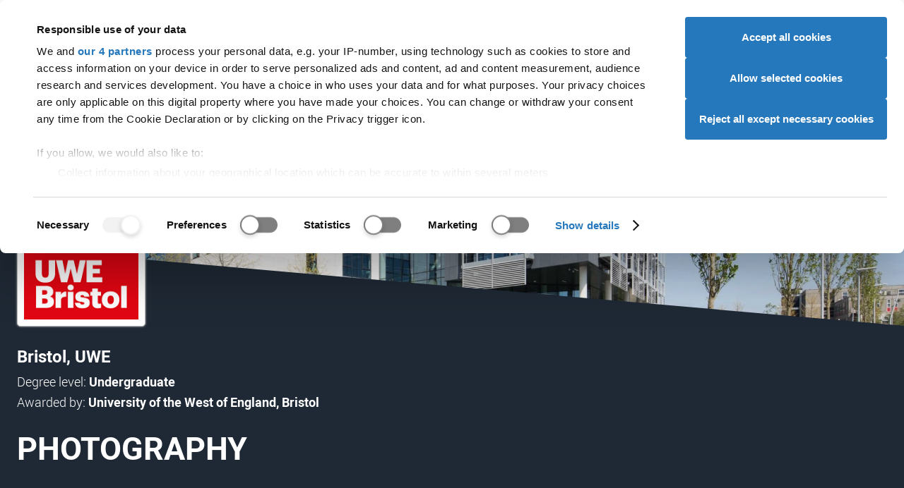

--- FILE ---
content_type: text/css
request_url: https://dfcdn.ucas.com/4.15.1/stylesheets/base.css
body_size: 111622
content:
*{box-sizing:border-box}html{overflow-y:scroll}html{font-family:sans-serif;-ms-text-size-adjust:100%;-webkit-text-size-adjust:100%}body{margin:0}article,aside,details,figcaption,figure,footer,header,main,menu,nav,section,summary{display:block}audio,canvas,progress,video{display:inline-block;vertical-align:baseline}audio:not([controls]){display:none;height:0}[hidden],template{display:none}a{background-color:transparent}a:active,a:hover{outline:0}abbr[title]{border-bottom:none;text-decoration:underline;text-decoration:underline dotted}b,strong{font-weight:inherit}b,strong{font-weight:bold}dfn{font-style:italic}h1,h2,h3,h4,h5,h6,p{margin:0 0 0.42857em 0}mark{background-color:#ff0;color:#333}small{font-size:80%}ul,ol{margin:0;padding:0;list-style:none}sub,sup{font-size:75%;line-height:0;position:relative;vertical-align:baseline}sup{top:-0.5em}sub{bottom:-0.25em}img{border:0}svg:not(:root){overflow:hidden}figure{margin:1em 40px}hr{box-sizing:content-box;height:0;overflow:visible}pre{overflow:auto}code,kbd,pre,samp{font-family:monospace, monospace;font-size:1em}button,input,optgroup,select,textarea{font:inherit;margin:0}button{overflow:visible}button,select{text-transform:none}button,html input[type="button"],input[type="reset"],input[type="submit"]{-webkit-appearance:button;cursor:pointer}button[disabled],html input[disabled]{cursor:default}input{line-height:normal}input[type="checkbox"],input[type="radio"]{box-sizing:border-box;padding:0}input[type="number"]::-webkit-inner-spin-button,input[type="number"]::-webkit-outer-spin-button{height:auto}input[type="search"]{-webkit-appearance:textfield}input[type="search"]::-webkit-search-cancel-button,input[type="search"]::-webkit-search-decoration{-webkit-appearance:none}fieldset{border:1px solid #c0c0c0;margin:0 2px;padding:0.35em 0.625em 0.75em}legend{border:0;padding:0}textarea{overflow:auto}optgroup{font-weight:bold}body{background-color:#fff;color:#333}[data-fulljs="loaded"] a{transition:color 0.2s}@font-face{font-family:'Roboto';font-style:normal;font-weight:bold;src:url("../fonts/roboto-bold-webfont.eot");src:url("../fonts/roboto-bold-webfont.eot?#iefix") format("embedded-opentype"),url("../fonts/roboto-bold-webfont.woff2") format("woff2"),url("../fonts/roboto-bold-webfont.woff") format("woff"),url("../fonts/roboto-bold-webfont.ttf") format("truetype")}@font-face{font-family:'Roboto';font-style:normal;font-weight:normal;src:url("../fonts/roboto-regular-webfont.eot");src:url("../fonts/roboto-regular-webfont.eot?#iefix") format("embedded-opentype"),url("../fonts/roboto-regular-webfont.woff2") format("woff2"),url("../fonts/roboto-regular-webfont.woff") format("woff"),url("../fonts/roboto-regular-webfont.ttf") format("truetype")}@font-face{font-family:'Roboto';font-style:normal;font-weight:500;src:url("../fonts/roboto-medium-webfont.eot");src:url("../fonts/roboto-medium-webfont.eot?#iefix") format("embedded-opentype"),url("../fonts/roboto-medium-webfont.woff2") format("woff2"),url("../fonts/roboto-medium-webfont.woff") format("woff"),url("../fonts/roboto-medium-webfont.ttf") format("truetype")}@font-face{font-family:'Roboto';font-style:normal;font-weight:200;src:url("../fonts/unused/roboto-light-webfont.eot");src:url("../fonts/unused/roboto-light-webfont.eot?#iefix") format("embedded-opentype"),url("../fonts/unused/roboto-light-webfont.woff2") format("woff2"),url("../fonts/unused/roboto-light-webfont.woff") format("woff"),url("../fonts/unused/roboto-light-webfont.ttf") format("truetype")}html{font-size:87.5%;line-height:0.42857em}html{line-height:1.71429em}body{font-family:'Arial', sans-serif}.fontsloaded body{font-family:'Roboto', sans-serif}.sub-title{color:#999;display:block;margin-bottom:-5px}.page-title--secondary{color:#999;display:block;font-size:.8em;font-weight:normal;line-height:1em}a:link{color:#1077d0;text-decoration:none}a:visited{color:#7e2a8c}a:hover{color:#e00023}a:active{color:#0076bd}h1,.h1{font-size:3.21429em;line-height:1.06667em;font-weight:bold;margin:0 0 0.3em 0}h1 a:link,h1 a:visited,.h1 a:link,.h1 a:visited{color:#333;text-decoration:none}h1 ~ .sub-title,.h1 ~ .sub-title{color:#4c4c4c;margin-bottom:.5em;margin-top:-.5em}h2,.h2{font-size:2.14286em;line-height:1.2em;font-weight:bold}[data-version="4"] h2,[data-version="4"] .h2{font-size:1.85714em;line-height:1.15385em}h3,.h3{font-size:1.71429em;line-height:1.25em;font-weight:bold}[data-version="4"] h3,[data-version="4"] .h3{font-size:1.57143em;line-height:1.36364em}h4,.h4{font-size:1.42857em;line-height:1.2em;font-weight:bold}h5,.h5{font-size:1.28571em;line-height:1.33333em;font-weight:bold}h6,.h6{font-size:1.14286em;line-height:1.5em;font-weight:bold}h1 b,h2 b,h3 b{color:#e00023}.heading-alternative,.text-alternative{font-weight:200 !important}.text-alternative{color:#999}.heading-background{background-color:#ccc;background-position:0.85714em 65%;background-repeat:no-repeat;background-size:1.6rem}.heading-background[class*="heading-background--"]{color:#fff;padding-left:1.71429em}.heading-background--confirmed{background-color:#759500;background-position:calc(0.85714em - 5px) 60%;background-size:2rem}.heading-background--offer{background-color:#752482;background-position:0.85714em 60%;background-size:1.4rem}.heading-background--waiting{background-color:#1077d0;background-position:0.85714em 60%;background-size:1.4rem}.heading-background.heading-background--invitation{background-color:#fbaf17;background-position:0.85714em 62%;background-size:1.6rem;color:#333}.heading-background--unsuccessful{background-color:#2d3c4d}small{display:block;font-size:12px;font-size:0.85714rem;line-height:1.5em;font-weight:normal}.label--inline{float:left;font-weight:bold;padding:1px .5em 1px 0;font-size:1.14286em;line-height:1.5em}body:not(.v5) dl{clear:both;float:left;margin:0;width:100%}body:not(.v5) dt{clear:left;float:left;font-weight:bold;width:30%}body:not(.v5) dt::after{content:":"}body:not(.v5) dd{margin:0 0 0 32%;max-width:50em;padding:0 0 0.21429em 0}@media all and (min-width: 900px){body:not(.v5) dl{margin-right:30%;width:70%}}@media all and (min-width: 1200px){body:not(.v5) dt{width:25%}body:not(.v5) dd{margin-left:27%}}dt{font-weight:500}.impact{font-size:2em;line-height:1.28571em;font-weight:bold}.impact--medium{font-size:150%}[class*="impact--large"]{font-size:180%;line-height:120%}[class*="impact--medium"]{font-size:140%;line-height:120%}[class*="impact--small"]{font-size:120%;line-height:120%}[class*="impact--"][class*="-heavy"]{font-weight:bold}[class*="impact--"][class*="-light"]{font-weight:lighter}[class*="impact--"][class*="-scheme"]{color:#e00023}@media (min-width: 720px){[class*="impact--large"]{font-size:200%}[class*="impact--medium"]{font-size:150%}}.quiet{color:#666}h1.quiet,h2.quiet,h3.quiet,h4.quiet,h5.quiet,h6.quiet,label.quiet{color:#999;font-weight:normal !important}h1 .quiet,h1 .subtitle,h2 .quiet,h2 .subtitle,h3 .quiet,h3 .subtitle,h4 .quiet,h4 .subtitle,h5 .quiet,h5 .subtitle,h6 .quiet,h6 .subtitle{font-weight:300 !important}h1 .subtitle,h2 .subtitle,h3 .subtitle,h4 .subtitle,h5 .subtitle,h6 .subtitle{font-size:75%}.text--scheme--undergraduate{color:#e00023}.text--scheme--postgraduate{color:#752482}[data-version="4"] #section--content{color:#4c4c4c;font-size:120% !important;line-height:1.6em}[data-version="4"] #section--content p,[data-version="4"] #section--content ul{box-sizing:content-box;max-width:50em}[data-version="4"] #section--content .page-title--secondary{margin-bottom:1em}.truncate{overflow:hidden;text-overflow:ellipsis;white-space:nowrap}.truncate-multiple{--truncate-multiple-lines:2;-webkit-box-orient:vertical;display:-webkit-box;-webkit-line-clamp:var(--truncate-multiple-lines);line-clamp:var(--truncate-multiple-lines);overflow:hidden}.personal-id{font-size:20px;font-weight:bold;margin-bottom:0}@media (min-width: 992px){.personal-id{margin-top:0;padding-top:1.71429em;text-align:right}}.inline-start{float:left}.inline-end{float:right}.self-inline-start{float:left}.self-inline-end{float:right}.self-inline-end.self-inline-end--from-small{float:inherit}@media (min-width: 45em){.self-inline-end.self-inline-end--from-small{float:right}}.items-inline-start{text-align:left}.items-inline-center{text-align:center}.items-inline-end{text-align:right}.items-inline-end.items-inline-end--from-small{text-align:inherit}@media (min-width: 45em){.items-inline-end.items-inline-end--from-small{text-align:right}}.items-space-between{display:-webkit-box-flex;display:-webkit-box;display:-webkit-flex;display:-moz-flex;display:-ms-flexbox;display:flex;-webkit-flex-flow:row wrap;-ms-flex-flow:row wrap;flex-flow:row wrap;-webkit-align-items:baseline;-ms-flex-align:baseline;align-items:baseline;-webkit-justify-content:space-between;-ms-flex-pack:justify;justify-content:space-between}.font-fathom{font-size:4.28571rem;font-weight:900;line-height:4.71429rem}@media (min-width: 22.85714rem){.font-fathom{font-size:5rem;line-height:5.28571rem}}@media (min-width: 51.42857rem){.font-fathom{font-size:6.42857rem;line-height:6.71429rem}}@media (min-width: 82.28571rem){.font-fathom{font-size:7.71429rem;line-height:8rem}}.font-league{font-size:2.85714rem;font-weight:900;line-height:3.14286rem}@media (min-width: 51.42857rem){.font-league{font-size:4.42857rem;line-height:4.71429rem}}@media (min-width: 82.28571rem){.font-league{font-size:4.85714rem;line-height:5.28571rem}}.font-mile{font-size:2.57143rem;font-weight:900;line-height:2.85714rem}@media (min-width: 51.42857rem){.font-mile{font-size:3.14286rem;line-height:3.42857rem}}.font-furlong{font-size:2rem;font-weight:900;line-height:2.28571rem}@media (min-width: 22.85714rem){.font-furlong{font-size:2.14286rem;line-height:2.42857rem}}.font-chain{font-size:1.71429rem;font-weight:900;line-height:2rem}@media (min-width: 51.42857rem){.font-chain{font-size:1.85714rem;line-height:2.14286rem}}.font-rod{font-size:1.5rem;font-weight:200;line-height:2.07143rem}@media (min-width: 22.85714rem){.font-rod{font-size:1.71429rem;line-height:2.42857rem}}@media (min-width: 51.42857rem){.font-rod{font-size:1.85714rem}}.font-yard,body[class*="v5"] .modal--error .modal__header h2,body[class*="v5"] .modal--success .modal__header h2,body[class*="v5"] .modal--warning .modal__header h2,body[class*="v5"] .modal--information .modal__header h2{font-size:1.42857rem;font-weight:bold;line-height:1.71429rem}@media (min-width: 51.42857rem){.font-yard,body[class*="v5"] .modal--error .modal__header h2,body[class*="v5"] .modal--success .modal__header h2,body[class*="v5"] .modal--warning .modal__header h2,body[class*="v5"] .modal--information .modal__header h2{font-size:1.57143rem;line-height:1.85714rem}}.font-foot,.font-prose{font-size:1.14286rem;font-weight:normal;line-height:1.71429rem}@media (min-width: 51.42857rem){.font-foot,.font-prose{font-size:1.28571rem;line-height:1.85714rem}}@media (min-width: 82.28571rem){.font-foot,.font-prose{font-size:1.42857rem;line-height:2rem}}.font-inch{font-size:1.14286rem;font-weight:normal;line-height:1.71429rem;text-transform:uppercase}@media (min-width: 51.42857rem){.font-inch{font-size:1.28571rem;line-height:1.85714rem}}.font-thou{font-size:1rem;font-weight:normal;line-height:1.42857rem}.items-space-between{display:-webkit-box-flex;display:-webkit-box;display:-webkit-flex;display:-moz-flex;display:-ms-flexbox;display:flex;-webkit-flex-flow:row wrap;-ms-flex-flow:row wrap;flex-flow:row wrap;-webkit-align-items:baseline;-ms-flex-align:baseline;align-items:baseline;-webkit-justify-content:space-between;-ms-flex-pack:justify;justify-content:space-between}img{height:auto;max-width:100%}.hide-text{overflow:hidden;text-indent:-100%;white-space:nowrap}.hide-element{position:absolute;left:-10000px;top:auto;width:1px;height:1px;overflow:hidden}@media (min-width: 992px){.hide-element--medium-up{position:absolute;left:-10000px;top:auto;width:1px;height:1px;overflow:hidden}}@media all and (max-width: 62em){.hide-element--to-medium{position:absolute;left:-10000px;top:auto;width:1px;height:1px;overflow:hidden}}.clearfix::after{clear:both;content:".";display:block;height:0;visibility:hidden}.hidden--from-all{display:none !important}@media all and (min-width: 0) and (max-width: 720px){.small--hidden{display:none}}@media all and (min-width: 721px) and (max-width: 992px){.medium--hidden{display:none}}@media all and (min-width: 993px) and (max-width: 1200px){.large--hidden{display:none}}@media all and (min-width: 1200px){.xlarge--hidden{display:none}}@media all and (max-width: 720px){.hidden--to-small{display:none !important}}@media (min-width: 721px){.hidden--from-small{display:none !important}}@media all and (max-width: medium-1){.hidden--to-medium{display:none !important}}@media (min-width: 993px){.hidden--from-medium{display:none !important}}a.mailto:not(.menu__link):not(.menu__item),a.ext:not(.menu__link):not(.menu__item){background-position:100% 50%;background-repeat:no-repeat;background-size:14px 14px;padding-right:15px}a.ext:not(.menu__link):not(.menu__item){background-image:url('data:image/svg+xml;charset=utf-8,%EF%BB%BF%3C%3Fxml%20version%3D%221.0%22%20encoding%3D%22utf-8%22%3F%3E%0A%3C%21DOCTYPE%20svg%20PUBLIC%20%22-%2F%2FW3C%2F%2FDTD%20SVG%201.1%2F%2FEN%22%20%22http%3A%2F%2Fwww.w3.org%2FGraphics%2FSVG%2F1.1%2FDTD%2Fsvg11.dtd%22%3E%0A%3Csvg%20xmlns%3D%22http%3A%2F%2Fwww.w3.org%2F2000%2Fsvg%22%20xmlns%3Axlink%3D%22http%3A%2F%2Fwww.w3.org%2F1999%2Fxlink%22%20version%3D%221.1%22%20baseProfile%3D%22full%22%20width%3D%2224%22%20height%3D%2224%22%20viewBox%3D%220%200%2024.00%2024.00%22%20enable-background%3D%22new%200%200%2024.00%2024.00%22%20xml%3Aspace%3D%22preserve%22%3E%0A%09%3Cpath%20fill%3D%22%23aaa%22%20fill-opacity%3D%221%22%20stroke-linejoin%3D%22round%22%20d%3D%22M%2014%2C3L%2014%2C5L%2017.59%2C5L%207.76%2C14.83L%209.17%2C16.24L%2019%2C6.41L%2019%2C10L%2021%2C10L%2021%2C3M%2019%2C19L%205%2C19L%205%2C5L%2012%2C5L%2012%2C3L%205%2C3C%203.89%2C3%203%2C3.9%203%2C5L%203%2C19C%203%2C20.1%203.89%2C21%205%2C21L%2019%2C21C%2020.1%2C21%2021%2C20.1%2021%2C19L%2021%2C12L%2019%2C12L%2019%2C19%20Z%20%22%2F%3E%0A%3C%2Fsvg%3E%0A')}a.mailto:not(.menu__link):not(.menu__item){background-image:url('data:image/svg+xml;charset=utf-8,%EF%BB%BF%3Csvg%20xmlns%3D%22http%3A%2F%2Fwww.w3.org%2F2000%2Fsvg%22%20baseProfile%3D%22full%22%20width%3D%2224%22%20height%3D%2224%22%3E%3Cpath%20fill%3D%22%23aaa%22%20d%3D%22M20%207.998l-8%205-8-5v-2l8%205%208-5m0-2H4a1.99%201.99%200%2000-1.99%202l-.01%2012a2%202%200%20002%202h16a2%202%200%20002-2v-12a2%202%200%2000-2-2z%22%2F%3E%3C%2Fsvg%3E')}.button:not(.menu__link):not(.menu__item).ext{background-position:calc(100% - 10px) 50%;padding-right:30px}.word-wrap{-ms-hyphens:auto;-moz-hyphens:auto;-webkit-hyphens:auto;hyphens:auto;overflow-wrap:break-word;-ms-word-break:break-all;word-break:break-word;word-wrap:break-word}@media all and (max-width: 720px){.no-wrap--from-small{display:block}}@media (min-width: 720px){.no-wrap--from-small{white-space:nowrap}}.layout-scope{transform:translate3d(0, 0, 0)}.layout-scope[data-layout-scope-legacy]{position:relative}.layout-scope[data-layout-scope-legacy] .button--help,.layout-scope[data-layout-scope-legacy] .form--dynamic-help .form-item__description{display:none !important}.layout-scope__breakout{position:fixed !important}.layout-scope[data-layout-scope-legacy] .layout-scope__breakout{position:absolute !important}.link-container{position:relative;z-index:2}.link-container a,.link-container button{z-index:2}.link-container .link-container__link::after{bottom:0;content:'';left:0;position:absolute;right:0;top:0;z-index:1}.link-container[aria-disabled="true"]:hover,.link-container[aria-disabled="true"] .link-container__link:hover{cursor:not-allowed}.link-container .link-container__hidden-link{bottom:0;content:'';left:0;position:absolute;right:0;text-indent:-9999px;top:0;width:100%;z-index:1}.link-container a.link-container__hidden-link:focus::after{background-color:rgba(0,0,0,0.2)}.link-container .link-container__escape{position:relative;z-index:2}.link-container.card .link-container__link::after{border-radius:2rem}.link-container.card>.link-container__escape{pointer-events:none;z-index:1}.link-container.card>.link-container__escape .card a,.link-container.card>.link-container__escape .card .button,.link-container.card>.link-container__escape .card [role="button"]{pointer-events:auto}.margin-reset{margin:0 !important}.padding-reset{padding:0 !important}.box-reset{margin:0 !important;padding:0 !important}.unselectable{-moz-user-select:-moz-none;-ms-user-select:none;-webkit-user-select:none;user-select:none}a.standalone{background-image:url('data:image/svg+xml;charset=utf-8,%3Csvg%20xmlns%3D%22http%3A%2F%2Fwww.w3.org%2F2000%2Fsvg%22%20width%3D%2224%22%20height%3D%2224%22%3E%0A%3Cpath%20class%3D%22st0%22%20d%3D%22M14.2%2C11.3L7.4%2C4.2C7.1%2C3.8%2C6.5%2C3.7%2C6.1%2C4C6.1%2C4.1%2C6%2C4.1%2C6%2C4.2C5.5%2C4.6%2C5.5%2C5.3%2C6%2C5.7L12%2C12L6%2C18.3%0A%09c-0.4%2C0.4-0.4%2C1.1%2C0%2C1.5c0.2%2C0.2%2C0.5%2C0.4%2C0.7%2C0.3c0.3%2C0%2C0.5-0.1%2C0.7-0.3l6.8-7.1C14.6%2C12.3%2C14.6%2C11.7%2C14.2%2C11.3z%22%20fill%3D%22%231077d0%22%2F%3E%0A%3C%2Fsvg%3E%0A');background-position:100% 65%;background-repeat:no-repeat;background-size:1.1rem;display:inline-block;padding-right:1.2rem;white-space:nowrap}.transition{backface-visibility:hidden;-webkit-font-smoothing:subpixel-antialiased;transition:transform 0.2s ease-in-out}@media screen and (prefers-reduced-motion: reduce){.transition{transform:none !important}}.transition[class*="-before"]::before{transition:transform 0.2s ease-in-out}@media screen and (prefers-reduced-motion: reduce){.transition[class*="-before"]::before{transform:none !important}}@media screen and (prefers-reduced-motion: reduce){.transition:hover{text-decoration:underline}}.transition:hover.transition--hover-zoom{transform:scale(1.1) translate3d(0, 0, 0)}.transition:hover.transition--hover-zoom-before::before{transform:scale(1.1) translate3d(0, 0, 0)}@media screen and (prefers-reduced-motion: reduce){.transition:hover.transition--hover-zoom-before::before{transform:none !important}}.transition:hover.transition--hover-move-down{transform:translate3d(0, 8px, 0)}.transition:hover.transition--hover-move-down-before::before{transform:translate3d(0, 8px, 0)}@media screen and (prefers-reduced-motion: reduce){.transition:hover.transition--hover-move-down-before::before{transform:none !important}}.transition:hover.transition--hover-move-right-before::before{transform:translate3d(8px, 0, 0)}@media screen and (prefers-reduced-motion: reduce){.transition:hover.transition--hover-move-right-before::before{transform:none !important}}.transition.transition--hover-zoom{transform:scale(1) translate3d(0, 0, 0)}.transition.transition--hover-zoom-before::before{transform:scale(1) translate3d(0, 0, 0)}.transition.transition--hover-move-down{transform:translate3d(0, 0, 0)}.transition.transition--hover-move-down-before::before,.transition.transition--hover-move-right-before::before{transform:translate3d(0, 0, 0)}@media screen and (prefers-reduced-motion: reduce){.transition-trigger:not([data-transition-stopped]):hover[data-transition-trigger],.transition-trigger:not([data-transition-stopped]):hover [data-transition-trigger]{text-decoration:underline}}.transition-trigger:not([data-transition-stopped]):hover[data-transition-trigger].transition--hover-zoom,.transition-trigger:not([data-transition-stopped]):hover [data-transition-trigger].transition--hover-zoom{transform:scale(1.1) translate3d(0, 0, 0)}.transition-trigger:not([data-transition-stopped]):hover[data-transition-trigger].transition--hover-zoom-before::before,.transition-trigger:not([data-transition-stopped]):hover [data-transition-trigger].transition--hover-zoom-before::before{transform:scale(1.1) translate3d(0, 0, 0)}@media screen and (prefers-reduced-motion: reduce){.transition-trigger:not([data-transition-stopped]):hover[data-transition-trigger].transition--hover-zoom-before::before,.transition-trigger:not([data-transition-stopped]):hover [data-transition-trigger].transition--hover-zoom-before::before{transform:none !important}}.transition-trigger:not([data-transition-stopped]):hover[data-transition-trigger].transition--hover-move-down,.transition-trigger:not([data-transition-stopped]):hover [data-transition-trigger].transition--hover-move-down{transform:translate3d(0, 8px, 0)}.transition-trigger:not([data-transition-stopped]):hover[data-transition-trigger].transition--hover-move-down-before::before,.transition-trigger:not([data-transition-stopped]):hover [data-transition-trigger].transition--hover-move-down-before::before{transform:translate3d(0, 8px, 0)}@media screen and (prefers-reduced-motion: reduce){.transition-trigger:not([data-transition-stopped]):hover[data-transition-trigger].transition--hover-move-down-before::before,.transition-trigger:not([data-transition-stopped]):hover [data-transition-trigger].transition--hover-move-down-before::before{transform:none !important}}.transition-trigger:not([data-transition-stopped]):hover[data-transition-trigger].transition--hover-move-right-before::before,.transition-trigger:not([data-transition-stopped]):hover [data-transition-trigger].transition--hover-move-right-before::before{transform:translate3d(8px, 0, 0)}@media screen and (prefers-reduced-motion: reduce){.transition-trigger:not([data-transition-stopped]):hover[data-transition-trigger].transition--hover-move-right-before::before,.transition-trigger:not([data-transition-stopped]):hover [data-transition-trigger].transition--hover-move-right-before::before{transform:none !important}}.transition-trigger [data-transition-trigger]{backface-visibility:hidden;-webkit-font-smoothing:subpixel-antialiased;transition:transform 0.2s ease-in-out}@media screen and (prefers-reduced-motion: reduce){.transition-trigger [data-transition-trigger]{transform:none !important}}.transition-trigger[data-transition-trigger][class*="-before"]::before,.transition-trigger [data-transition-trigger][class*="-before"]::before{transition:transform 0.2s ease-in-out}@media screen and (prefers-reduced-motion: reduce){.transition-trigger[data-transition-trigger][class*="-before"]::before,.transition-trigger [data-transition-trigger][class*="-before"]::before{transform:none !important}}.transition-trigger[data-transition-trigger].transition--hover-zoom,.transition-trigger [data-transition-trigger].transition--hover-zoom{transform:scale(1) translate3d(0, 0, 0)}.transition-trigger[data-transition-trigger].transition--hover-zoom-before::before,.transition-trigger [data-transition-trigger].transition--hover-zoom-before::before{transform:scale(1) translate3d(0, 0, 0)}.transition-trigger[data-transition-trigger].transition--hover-move-down,.transition-trigger [data-transition-trigger].transition--hover-move-down{transform:translate3d(0, 0, 0)}.transition-trigger[data-transition-trigger].transition--hover-move-down-before::before,.transition-trigger[data-transition-trigger].transition--hover-move-right-before::before,.transition-trigger [data-transition-trigger].transition--hover-move-down-before::before,.transition-trigger [data-transition-trigger].transition--hover-move-right-before::before{transform:translate3d(0, 0, 0)}[class*="--grow"]{min-width:100%;width:100%}[class*="--snug"]:first-of-type{margin-top:0}[class*="--snug"]:last-of-type{margin-bottom:0}[class*="--spacing-bottom"]{margin-bottom:0.42857em}[class*="--spacing-top"]{margin-top:0.42857em}[class*="--spacing-both"]{margin-bottom:0.42857em;margin-top:0.42857em}[class*="--gap-block-start"],[class*="--spacing-block-start"]{margin-top:0.85714em}[class*="--gap-block-end"],[class*="--spacing-block-end"]{margin-bottom:0.85714em}[class*="--gap-inline-start"],[class*="--spacing-inline-start"]{margin-left:0.85714em}[class*="--gap-inline-end"],[class*="--spacing-inline-end"]{margin-right:0.85714em}.prose h1:not([class]),.prose .h1{margin-bottom:0.3em}.prose h2:not([class]),.prose .h2{margin-bottom:0.4em}.prose h3:not([class]),.prose .h3{margin-bottom:0.5em}.prose h4:not([class]),.prose .h4{margin-bottom:0.6em}.prose h5:not([class]),.prose .h5{margin-bottom:0.75em}.prose h6:not([class]),.prose .h6{margin-bottom:0.85714em}.prose .heading__secondary{color:#555}.prose p{margin-bottom:0.85714em}.prose .tags{margin-bottom:1.28571em;margin-top:1.28571em}.prose .inline-highlight,.prose .paragraph-highlight,.prose .paragraph-info,.prose .paragraph-warning{background-image:url('data:image/svg+xml;charset=utf-8,%3C%3Fxml%20version%3D%221.0%22%20encoding%3D%22utf-8%22%3F%3E%0A%3C%21DOCTYPE%20svg%20PUBLIC%20%22-%2F%2FW3C%2F%2FDTD%20SVG%201.1%2F%2FEN%22%20%22http%3A%2F%2Fwww.w3.org%2FGraphics%2FSVG%2F1.1%2FDTD%2Fsvg11.dtd%22%3E%0A%3Csvg%20version%3D%221.1%22%20id%3D%22Layer_1%22%20xmlns%3D%22http%3A%2F%2Fwww.w3.org%2F2000%2Fsvg%22%20xmlns%3Axlink%3D%22http%3A%2F%2Fwww.w3.org%2F1999%2Fxlink%22%20x%3D%220px%22%20y%3D%220px%22%20width%3D%2226px%22%20height%3D%2226px%22%20viewBox%3D%220%200%2026%2026%22%20enable-background%3D%22new%200%200%2026%2026%22%20xml%3Aspace%3D%22preserve%22%3E%0A%3Crect%20fill%3D%22none%22%20width%3D%2226%22%20height%3D%2226%22%2F%3E%0A%3Cpath%20fill%3D%22%231f2935%22%20d%3D%22M13%2C1.188C6.477%2C1.188%2C1.188%2C6.477%2C1.188%2C13S6.477%2C24.813%2C13%2C24.813S24.813%2C19.523%2C24.813%2C13%20S19.523%2C1.188%2C13%2C1.188z%20M15.459%2C19.495c-0.608%2C0.24-1.092%2C0.422-1.455%2C0.548c-0.362%2C0.126-0.783%2C0.189-1.262%2C0.189%20c-0.736%2C0-1.309-0.18-1.717-0.539s-0.611-0.814-0.611-1.367c0-0.215%2C0.015-0.435%2C0.045-0.659c0.031-0.224%2C0.08-0.476%2C0.147-0.759%20l0.761-2.688c0.067-0.258%2C0.125-0.503%2C0.171-0.731c0.046-0.23%2C0.068-0.441%2C0.068-0.633c0-0.342-0.071-0.582-0.212-0.717%20c-0.143-0.135-0.412-0.201-0.813-0.201c-0.196%2C0-0.398%2C0.029-0.605%2C0.09c-0.205%2C0.063-0.383%2C0.12-0.529%2C0.176l0.201-0.828%20c0.498-0.203%2C0.975-0.377%2C1.43-0.521c0.455-0.146%2C0.885-0.218%2C1.29-0.218c0.731%2C0%2C1.295%2C0.178%2C1.692%2C0.53%20c0.395%2C0.353%2C0.594%2C0.812%2C0.594%2C1.376c0%2C0.117-0.014%2C0.323-0.041%2C0.617c-0.027%2C0.295-0.078%2C0.564-0.152%2C0.811l-0.757%2C2.68%20c-0.062%2C0.215-0.117%2C0.461-0.167%2C0.736c-0.049%2C0.275-0.073%2C0.485-0.073%2C0.626c0%2C0.356%2C0.079%2C0.599%2C0.239%2C0.728%20c0.158%2C0.129%2C0.435%2C0.194%2C0.827%2C0.194c0.185%2C0%2C0.392-0.033%2C0.626-0.097c0.232-0.064%2C0.4-0.121%2C0.506-0.17L15.459%2C19.495z%20M15.325%2C8.617c-0.353%2C0.328-0.778%2C0.492-1.275%2C0.492c-0.496%2C0-0.924-0.164-1.28-0.492c-0.354-0.328-0.533-0.727-0.533-1.193%20c0-0.465%2C0.18-0.865%2C0.533-1.196c0.356-0.332%2C0.784-0.497%2C1.28-0.497c0.497%2C0%2C0.923%2C0.165%2C1.275%2C0.497%20c0.353%2C0.331%2C0.53%2C0.731%2C0.53%2C1.196C15.855%2C7.891%2C15.678%2C8.289%2C15.325%2C8.617z%22%2F%3E%0A%3C%2Fsvg%3E');background-position:15px 15px;background-repeat:no-repeat;background-size:26px 26px;margin-bottom:1em;padding:15px}.prose .inline-highlight h2:first-of-type,.prose .inline-highlight h3:first-of-type,.prose .paragraph-highlight h2:first-of-type,.prose .paragraph-highlight h3:first-of-type,.prose .paragraph-info h2:first-of-type,.prose .paragraph-info h3:first-of-type,.prose .paragraph-warning h2:first-of-type,.prose .paragraph-warning h3:first-of-type{line-height:inherit;margin-top:0}.prose .inline-highlight p:last-child,.prose .paragraph-highlight p:last-child,.prose .paragraph-info p:last-child,.prose .paragraph-warning p:last-child{margin-bottom:0}.prose .inline-highlight{display:inline-block}.prose .inline-highlight,.prose .paragraph-highlight{background-color:#eee;border:1px solid #e9e9e9;padding-left:55px}.prose .inline-highlight--monza,.prose .paragraph-highlight--monza{background-color:#e00023;background-image:url('data:image/svg+xml;charset=utf-8,%3C%3Fxml%20version%3D%221.0%22%20encoding%3D%22utf-8%22%3F%3E%0A%3C%21DOCTYPE%20svg%20PUBLIC%20%22-%2F%2FW3C%2F%2FDTD%20SVG%201.1%2F%2FEN%22%20%22http%3A%2F%2Fwww.w3.org%2FGraphics%2FSVG%2F1.1%2FDTD%2Fsvg11.dtd%22%3E%0A%3Csvg%20version%3D%221.1%22%20id%3D%22Layer_1%22%20xmlns%3D%22http%3A%2F%2Fwww.w3.org%2F2000%2Fsvg%22%20xmlns%3Axlink%3D%22http%3A%2F%2Fwww.w3.org%2F1999%2Fxlink%22%20x%3D%220px%22%20y%3D%220px%22%20width%3D%2226px%22%20height%3D%2226px%22%20viewBox%3D%220%200%2026%2026%22%20enable-background%3D%22new%200%200%2026%2026%22%20xml%3Aspace%3D%22preserve%22%3E%0A%3Crect%20fill%3D%22none%22%20width%3D%2226%22%20height%3D%2226%22%2F%3E%0A%3Cpath%20fill%3D%22%23fff%22%20d%3D%22M13%2C1.188C6.477%2C1.188%2C1.188%2C6.477%2C1.188%2C13S6.477%2C24.813%2C13%2C24.813S24.813%2C19.523%2C24.813%2C13%20S19.523%2C1.188%2C13%2C1.188z%20M15.459%2C19.495c-0.608%2C0.24-1.092%2C0.422-1.455%2C0.548c-0.362%2C0.126-0.783%2C0.189-1.262%2C0.189%20c-0.736%2C0-1.309-0.18-1.717-0.539s-0.611-0.814-0.611-1.367c0-0.215%2C0.015-0.435%2C0.045-0.659c0.031-0.224%2C0.08-0.476%2C0.147-0.759%20l0.761-2.688c0.067-0.258%2C0.125-0.503%2C0.171-0.731c0.046-0.23%2C0.068-0.441%2C0.068-0.633c0-0.342-0.071-0.582-0.212-0.717%20c-0.143-0.135-0.412-0.201-0.813-0.201c-0.196%2C0-0.398%2C0.029-0.605%2C0.09c-0.205%2C0.063-0.383%2C0.12-0.529%2C0.176l0.201-0.828%20c0.498-0.203%2C0.975-0.377%2C1.43-0.521c0.455-0.146%2C0.885-0.218%2C1.29-0.218c0.731%2C0%2C1.295%2C0.178%2C1.692%2C0.53%20c0.395%2C0.353%2C0.594%2C0.812%2C0.594%2C1.376c0%2C0.117-0.014%2C0.323-0.041%2C0.617c-0.027%2C0.295-0.078%2C0.564-0.152%2C0.811l-0.757%2C2.68%20c-0.062%2C0.215-0.117%2C0.461-0.167%2C0.736c-0.049%2C0.275-0.073%2C0.485-0.073%2C0.626c0%2C0.356%2C0.079%2C0.599%2C0.239%2C0.728%20c0.158%2C0.129%2C0.435%2C0.194%2C0.827%2C0.194c0.185%2C0%2C0.392-0.033%2C0.626-0.097c0.232-0.064%2C0.4-0.121%2C0.506-0.17L15.459%2C19.495z%20M15.325%2C8.617c-0.353%2C0.328-0.778%2C0.492-1.275%2C0.492c-0.496%2C0-0.924-0.164-1.28-0.492c-0.354-0.328-0.533-0.727-0.533-1.193%20c0-0.465%2C0.18-0.865%2C0.533-1.196c0.356-0.332%2C0.784-0.497%2C1.28-0.497c0.497%2C0%2C0.923%2C0.165%2C1.275%2C0.497%20c0.353%2C0.331%2C0.53%2C0.731%2C0.53%2C1.196C15.855%2C7.891%2C15.678%2C8.289%2C15.325%2C8.617z%22%2F%3E%0A%3C%2Fsvg%3E');color:#fff}.prose .inline-highlight--plain,.prose .paragraph-highlight--plain{background-image:none;padding-left:15px}.prose .paragraph-info{background-position-x:0;padding-left:40px}.prose .paragraph-highlight--narrow{margin-bottom:0}.prose .paragraph-warning{background-color:#eee;background-image:url('data:image/svg+xml;charset=utf-8,%3C%3Fxml%20version%3D%221.0%22%20encoding%3D%22utf-8%22%3F%3E%0A%3C%21--%20Generator%3A%20Adobe%20Illustrator%2019.2.1%2C%20SVG%20Export%20Plug-In%20.%20SVG%20Version%3A%206.00%20Build%200%29%20%20--%3E%0A%3Csvg%20version%3D%221.1%22%20id%3D%22Layer_1%22%20xmlns%3D%22http%3A%2F%2Fwww.w3.org%2F2000%2Fsvg%22%20xmlns%3Axlink%3D%22http%3A%2F%2Fwww.w3.org%2F1999%2Fxlink%22%20x%3D%220px%22%20y%3D%220px%22%0A%09%20viewBox%3D%220%200%2024%2024%22%20style%3D%22enable-background%3Anew%200%200%2024%2024%3B%22%20width%3D%2224%22%20height%3D%2224%22%20xml%3Aspace%3D%22preserve%22%3E%0A%3Cstyle%20type%3D%22text%2Fcss%22%3E%0A%09.st0%7Bfill%3A%23fee261%3B%7D%0A%09.st1%7Bfill%3A%232d2d2d%3B%7D%0A%3C%2Fstyle%3E%0A%3Cpath%20class%3D%22st0%22%20d%3D%22M12%2C2L1%2C21h22L12%2C2z%20M13%2C18h-2v-2h2V18z%20M11%2C14v-4h2v4H11z%22%2F%3E%0A%3Crect%20x%3D%2211%22%20y%3D%2216%22%20class%3D%22st1%22%20width%3D%222%22%20height%3D%222%22%2F%3E%0A%3Crect%20x%3D%2211%22%20y%3D%2210%22%20class%3D%22st1%22%20width%3D%222%22%20height%3D%224%22%2F%3E%0A%3C%2Fsvg%3E%0A'),linear-gradient(90deg, #999 0%, #999 3.5rem, #e5e5e5 3.5rem, #e5e5e5 100%);background-position:top  0.75rem left 0.75rem, top;background-repeat:no-repeat, no-repeat;background-size:2rem 2rem, 100%;padding-left:5.5rem}.prose .paragraph-warning--narrow{background-image:url('data:image/svg+xml;charset=utf-8,%3C%3Fxml%20version%3D%221.0%22%20encoding%3D%22utf-8%22%3F%3E%0A%3C%21--%20Generator%3A%20Adobe%20Illustrator%2019.2.1%2C%20SVG%20Export%20Plug-In%20.%20SVG%20Version%3A%206.00%20Build%200%29%20%20--%3E%0A%3Csvg%20version%3D%221.1%22%20id%3D%22Layer_1%22%20xmlns%3D%22http%3A%2F%2Fwww.w3.org%2F2000%2Fsvg%22%20xmlns%3Axlink%3D%22http%3A%2F%2Fwww.w3.org%2F1999%2Fxlink%22%20x%3D%220px%22%20y%3D%220px%22%0A%09%20viewBox%3D%220%200%2024%2024%22%20style%3D%22enable-background%3Anew%200%200%2024%2024%3B%22%20width%3D%2224%22%20height%3D%2224%22%20xml%3Aspace%3D%22preserve%22%3E%0A%3Cstyle%20type%3D%22text%2Fcss%22%3E%0A%09.st0%7Bfill%3A%23fee261%3B%7D%0A%09.st1%7Bfill%3A%232d2d2d%3B%7D%0A%3C%2Fstyle%3E%0A%3Cpath%20class%3D%22st0%22%20d%3D%22M12%2C2L1%2C21h22L12%2C2z%20M13%2C18h-2v-2h2V18z%20M11%2C14v-4h2v4H11z%22%2F%3E%0A%3Crect%20x%3D%2211%22%20y%3D%2216%22%20class%3D%22st1%22%20width%3D%222%22%20height%3D%222%22%2F%3E%0A%3Crect%20x%3D%2211%22%20y%3D%2210%22%20class%3D%22st1%22%20width%3D%222%22%20height%3D%224%22%2F%3E%0A%3C%2Fsvg%3E%0A'),linear-gradient(180deg, #999 0%, #999 2.5rem, #e5e5e5 2.5rem, #e5e5e5 100%);background-position:top  0.5rem left 1rem, top;background-size:1.5rem 1.5rem, 100%;margin-bottom:0;padding-left:1rem;padding-top:3rem}.prose hr{background-color:#ddd;border:0;clear:both;color:#ddd;height:2px;margin-bottom:1.71429em;margin-top:1.71429em}.prose .ucas-cta{margin:1em 0}.prose blockquote{margin:1.71429em 0;padding:1.71429em 1.71429em 1.71429em 70px;background:url('data:image/svg+xml;charset=utf-8,%3C%3Fxml%20version%3D%221.0%22%20encoding%3D%22utf-8%22%3F%3E%0A%3C%21--%20Generator%3A%20Adobe%20Illustrator%2020.1.0%2C%20SVG%20Export%20Plug-In%20.%20SVG%20Version%3A%206.00%20Build%200%29%20%20--%3E%0A%3Csvg%20version%3D%221.1%22%20id%3D%22Layer_1%22%20xmlns%3D%22http%3A%2F%2Fwww.w3.org%2F2000%2Fsvg%22%20xmlns%3Axlink%3D%22http%3A%2F%2Fwww.w3.org%2F1999%2Fxlink%22%20x%3D%220px%22%20y%3D%220px%22%0A%09%20viewBox%3D%220%200%2024%2024%22%20style%3D%22enable-background%3Anew%200%200%2024%2024%3B%22%20xml%3Aspace%3D%22preserve%22%3E%0A%3Cpath%20fill%3D%22%234c4c4c%22%20d%3D%22M8%2C13h3V7H5v6l2%2C4h3%20M16%2C13h3V7h-6v6l2%2C4h3L16%2C13z%22%2F%3E%0A%3C%2Fsvg%3E%0A');background-position:10px 10px;background-repeat:no-repeat;background-size:50px 50px;border-bottom:solid 1px #ddd;border-top:solid 1px #ddd;color:#555}.prose dl{margin-bottom:0.85714em;margin-top:0.85714em}.prose pre{background:#f9f9f9;font-family:monospace;padding:1.28571em 1.71429em;white-space:normal;line-height:1.71429em}.prose acronym{border-bottom:dashed 1px #999;cursor:help}.prose cite{font-style:italic}.prose sup{font-size:10px;position:relative;top:-0.42857em}.prose sub{bottom:-0.42857em;font-size:10px;position:relative}.prose ul:not([class]),.prose ol:not([class]),.prose ul.live-region,.prose ol.live-region,ul.bullets,ol.bullets{margin-bottom:1.28571em;margin-top:1.28571em}.prose ul:not([class]) li,.prose ol:not([class]) li,.prose ul.live-region li,.prose ol.live-region li,ul.bullets li,ol.bullets li{padding-bottom:0.85714em}.prose .list--compact ul:not([class]) li,.prose .list--compact ol:not([class]) li,.list--compact ul.bullets li,.list--compact ol.bullets li{padding-bottom:0.42857em}.brick__content.prose>*:last-of-type{margin-bottom:0}.prose ul:not([class])>li,.prose ul.live-region>li,ul.bullets>li{list-style:none;padding-left:1.3rem;position:relative}.prose ul:not([class])>li::before,.prose ul.live-region>li::before,ul.bullets>li::before{color:#999;content:"\2022";font-family:sans-serif;font-size:1.6em;font-weight:normal;height:1em;left:0;line-height:1.2;position:absolute;top:0;width:1em}.prose ul:not([class])>li ul,.prose ul.live-region>li ul,ul.bullets>li ul{margin-bottom:0;margin-top:0.85714em;padding-left:0}.prose ul:not([class]) ul li,.prose ul.live-region ul li{list-style:none;margin-left:18px;padding-left:20px}.prose ul:not([class]) ul li::before,.prose ul.live-region ul li::before{background-color:#999;border-radius:0;content:"";font-size:1rem;height:0.1em;left:0;max-height:0.1em;position:absolute;top:0.8em;width:0.4em}.message ul:not([class]) li::before,.message ul:not([class]) ul li::before,.message ul.bullets li::before,.message ul.bullets ul li::before{color:#fff}.message .message--content ul ul li::before{background-color:#fff}.prose ol:not([class]),.prose ol.live-region,ol.bullets{counter-reset:li;padding-left:30px}.prose ol:not([class])>li,.prose ol.live-region>li,ol.bullets>li{list-style:none;padding-left:6px;position:relative}.prose ol:not([class])>li:last-of-type,.prose ol.live-region>li:last-of-type,ol.bullets>li:last-of-type{margin-bottom:0.42857em;padding-bottom:0}.prose ol:not([class])>li:last-child::after,.prose ol.live-region>li:last-child::after,ol.bullets>li:last-child::after{height:calc(100% - 2px)}.prose ol:not([class])>li::before,.prose ol.live-region>li::before,ol.bullets>li::before{background:#e5e5e5;border-radius:50%;color:#4c4c4c;content:counter(li);counter-increment:li;font-size:0.9em;font-weight:bold;height:1.5em;left:-1.92857em;line-height:calc(1.71429em - 2px);margin-top:0.2em;position:absolute;text-align:center;top:0;width:1.5em;z-index:1}.pages_readme .prose{color:#333;font-size:114.2%;line-height:1.71429em}.pages_readme .prose h1:not([class]),.pages_readme .prose .h1{margin:0 0 0.6em}.pages_readme .prose h2:not([class]),.pages_readme .prose .h2{margin:2em 0 1.2em}.pages_readme .prose h3:not([class]),.pages_readme .prose .h3{margin:1.5em 0 1em}.pages_readme .prose h4:not([class]),.pages_readme .prose .h4{margin:1.8em 0 1.2em}.pages_readme .prose h5:not([class]),.pages_readme .prose .h5{margin:1.5em 0}.pages_readme .prose h6:not([class]),.pages_readme .prose .h6{margin:1.71429em 0}.pages_readme .prose p{margin:0.85714em 0 1.71429em}.prose--inverted,.inverse{color:#fff}.prose--inverted a:link,.prose--inverted a:visited,.inverse a:link,.inverse a:visited{color:#fff}.prose--inverted .button,.inverse .button{border-color:#fff;color:#fff}.prose--inverted .button--primary,.prose--inverted .button--primary:link,.prose--inverted .button--primary:visited,.inverse .button--primary,.inverse .button--primary:link,.inverse .button--primary:visited{background-color:#fff;color:#333}.prose--inverted .button--primary:hover,.prose--inverted .button--primary:link:hover,.prose--inverted .button--primary:visited:hover,.inverse .button--primary:hover,.inverse .button--primary:link:hover,.inverse .button--primary:visited:hover{color:#fff}.v5 #content .prose.prose--compact,.prose--compact{font-size:100%;font-weight:200}.v5 #content .prose.prose--compact h1,.v5 #content .prose.prose--compact h2,.v5 #content .prose.prose--compact h3,.v5 #content .prose.prose--compact h4,.v5 #content .prose.prose--compact h5,.v5 #content .prose.prose--compact h6,.v5 #content .prose.prose--compact .h1,.v5 #content .prose.prose--compact .h2,.v5 #content .prose.prose--compact .h3,.v5 #content .prose.prose--compact .h4,.v5 #content .prose.prose--compact .h5,.v5 #content .prose.prose--compact .h6,.prose--compact h1,.prose--compact h2,.prose--compact h3,.prose--compact h4,.prose--compact h5,.prose--compact h6,.prose--compact .h1,.prose--compact .h2,.prose--compact .h3,.prose--compact .h4,.prose--compact .h5,.prose--compact .h6{font-weight:normal}.v5 #content .prose.prose--compact p,.prose--compact p{margin-bottom:0}.numbered-paragraphs{counter-reset:paragraphNumbers}.numbered-paragraphs>p{line-height:1.71429em;margin-bottom:0;padding-left:2.5rem;position:relative}.numbered-paragraphs>p::before{color:#666;content:counter(paragraphNumbers);counter-increment:paragraphNumbers;font-size:.8em;font-weight:900;left:0;line-height:2.3;position:absolute;width:2.3rem}.button.button--view-markup{background-color:#fff;border:0;border-radius:0;bottom:0;display:inline-block;margin:0.42857em;padding:0.85714em;position:fixed;right:0;z-index:9999}input[type="search"]::-moz-placeholder,input[type="text"]::-moz-placeholder,textarea::-moz-placeholder{font-size:inherit !important;line-height:revert !important;line-height:-moz-block-height !important;color:inherit !important}input[type="search"]::-webkit-input-placeholder,input[type="text"]::-webkit-input-placeholder,textarea::-webkit-input-placeholder{font-size:inherit !important}input[type="search"]:-ms-input-placeholder,input[type="text"]:-ms-input-placeholder,textarea:-ms-input-placeholder{font-size:inherit !important;font-size:1.14em !important}[class*="form-container__"]{margin:0 auto}.form-container__single{margin:1.28571em 0;position:relative}.form-container__single>*{max-width:600px}.form-container__filters{overflow:hidden;display:-webkit-box-flex;display:-webkit-box;display:-webkit-flex;display:-moz-flex;display:-ms-flexbox;display:flex;-webkit-flex-flow:row wrap;-ms-flex-flow:row wrap;flex-flow:row wrap}.form-container__filters>.form-item,.form-container__filters>.form-filter{margin-top:0;float:left;-webkit-flex:1 0 125px;-ms-flex:1 0 125px;flex:1 0 125px;min-width:125px;padding:0 3px}.form-container__filters>.form-item>label,.form-container__filters>.form-filter>label{font-weight:bold}.form-container__filters>.form-item .form-item,.form-container__filters>.form-filter .form-item{margin:0;padding:0}@media all and (max-width: 720px){.form-container__single{padding:0;background:none;margin:1.71429em auto}}.form-item{-moz-box-sizing:border-box;-webkit-box-sizing:border-box;box-sizing:border-box;display:inline-block;margin:0.85714em 0;width:100%}.form-item>label,.form-item>fieldset>legend{display:inline-block;font-weight:bold;margin-bottom:0.42857em}.form-item>label.form-item__required:after,.form-item>fieldset>legend.form-item__required:after{color:#e00023;content:'*';margin-left:3px}.required::after{color:#e00023;content:'*';margin-left:3px}.form-item:not(.form-item__checkbox):not(.form-item__radio)>label{font-size:1.14286em;line-height:1.5em}.form-item .content-columns__column .form-item{padding:0 5px}.form-item [class*="-padding"] .content-columns__column .form-item{padding:0}.content-columns__column:first-child>.form-item{padding-left:0}.content-columns__column:last-child>.form-item{padding-right:0}aside .form-item,[role='complementary'] .form-item{margin:0.42857em 0}aside .fieldset,aside fieldset,[role='complementary'] .fieldset,[role='complementary'] fieldset{padding:0}.form-item__checkbox,.form-item__radio{display:inline-block;margin:0.85714em 0}.form-item__checkbox label,.form-item__radio label{font-weight:normal;padding:2px 2px 2px 10px}.form-item__checkboxes--block .form-item__checkbox,.form-item__checkboxes--block .form-item__radio,.form-item__radios--block .form-item__checkbox,.form-item__radios--block .form-item__radio{width:100%}.form-item--compact{margin:0.42857em 0}.form-item--compact .form-item__radio{margin:0.42857em 0 0 0}.form-item--compact .form-item__checkbox{margin:0.42857em 0}.form-item__description{line-height:1.62857em;color:#4c4c4c;float:left;margin-top:0.42857em;width:100%}.form-item__description--error{color:#e00023;font-weight:bold}.form-actions{clear:both;float:left;width:100%;padding:0 3px;margin:0.85714em 0}textarea:focus,select:focus,input[type="text"]:focus,input[type="email"]:focus,input[type="password"]:focus,input[type="checkbox"]:focus{outline:2px solid #1077d0;border:1px solid #1077d0}input[type="reset"],input[type="button"],input[type="submit"]{-moz-appearance:none;-webkit-appearance:none}textarea,select,input[type="text"],input[type="password"],input[type="datetime"],input[type="datetime-local"],input[type="date"],input[type="month"],input[type="time"],input[type="week"],input[type="number"],input[type="email"],input[type="url"],input[type="tel"],input[type="color"],input[type="search"]{text-transform:none;padding:0 0.64286em;height:2.57143em;width:100%;-moz-box-sizing:border-box;-webkit-box-sizing:border-box;box-sizing:border-box;border:solid 1px #4c4c4c;font-family:inherit;font-size:1.14286em;line-height:1.5em;border-radius:2px;-moz-transition:box-shadow 0.1s ease-in-out;-o-transition:box-shadow 0.1s ease-in-out;-webkit-transition:box-shadow 0.1s ease-in-out;transition:box-shadow 0.1s ease-in-out}textarea.form-item__input--error,select.form-item__input--error,input[type="text"].form-item__input--error,input[type="password"].form-item__input--error,input[type="datetime"].form-item__input--error,input[type="datetime-local"].form-item__input--error,input[type="date"].form-item__input--error,input[type="month"].form-item__input--error,input[type="time"].form-item__input--error,input[type="week"].form-item__input--error,input[type="number"].form-item__input--error,input[type="email"].form-item__input--error,input[type="url"].form-item__input--error,input[type="tel"].form-item__input--error,input[type="color"].form-item__input--error,input[type="search"].form-item__input--error{border:solid 2px #e00023}textarea.form-item__input--error:focus,select.form-item__input--error:focus,input[type="text"].form-item__input--error:focus,input[type="password"].form-item__input--error:focus,input[type="datetime"].form-item__input--error:focus,input[type="datetime-local"].form-item__input--error:focus,input[type="date"].form-item__input--error:focus,input[type="month"].form-item__input--error:focus,input[type="time"].form-item__input--error:focus,input[type="week"].form-item__input--error:focus,input[type="number"].form-item__input--error:focus,input[type="email"].form-item__input--error:focus,input[type="url"].form-item__input--error:focus,input[type="tel"].form-item__input--error:focus,input[type="color"].form-item__input--error:focus,input[type="search"].form-item__input--error:focus{border:2px solid #1077d0}textarea[disabled],textarea[readonly],select[disabled],select[readonly],input[type="text"][disabled],input[type="text"][readonly],input[type="password"][disabled],input[type="password"][readonly],input[type="datetime"][disabled],input[type="datetime"][readonly],input[type="datetime-local"][disabled],input[type="datetime-local"][readonly],input[type="date"][disabled],input[type="date"][readonly],input[type="month"][disabled],input[type="month"][readonly],input[type="time"][disabled],input[type="time"][readonly],input[type="week"][disabled],input[type="week"][readonly],input[type="number"][disabled],input[type="number"][readonly],input[type="email"][disabled],input[type="email"][readonly],input[type="url"][disabled],input[type="url"][readonly],input[type="tel"][disabled],input[type="tel"][readonly],input[type="color"][disabled],input[type="color"][readonly],input[type="search"][disabled],input[type="search"][readonly]{cursor:not-allowed;background-color:#eee;border:solid 1px #bbb;color:#545454;-webkit-text-fill-color:#545454;-webkit-opacity:1}textarea:focus,select:focus,input[type="text"]:focus,input[type="password"]:focus,input[type="datetime"]:focus,input[type="datetime-local"]:focus,input[type="date"]:focus,input[type="month"]:focus,input[type="time"]:focus,input[type="week"]:focus,input[type="number"]:focus,input[type="email"]:focus,input[type="url"]:focus,input[type="tel"]:focus,input[type="color"]:focus,input[type="search"]:focus{outline:4px solid #1077d0;border-color:#1077d0}textarea:-moz-placeholder,select:-moz-placeholder,input[type="text"]:-moz-placeholder,input[type="password"]:-moz-placeholder,input[type="datetime"]:-moz-placeholder,input[type="datetime-local"]:-moz-placeholder,input[type="date"]:-moz-placeholder,input[type="month"]:-moz-placeholder,input[type="time"]:-moz-placeholder,input[type="week"]:-moz-placeholder,input[type="number"]:-moz-placeholder,input[type="email"]:-moz-placeholder,input[type="url"]:-moz-placeholder,input[type="tel"]:-moz-placeholder,input[type="color"]:-moz-placeholder,input[type="search"]:-moz-placeholder{font-size:0.85714em;line-height:1.5em;color:#999}textarea::-moz-placeholder,select::-moz-placeholder,input[type="text"]::-moz-placeholder,input[type="password"]::-moz-placeholder,input[type="datetime"]::-moz-placeholder,input[type="datetime-local"]::-moz-placeholder,input[type="date"]::-moz-placeholder,input[type="month"]::-moz-placeholder,input[type="time"]::-moz-placeholder,input[type="week"]::-moz-placeholder,input[type="number"]::-moz-placeholder,input[type="email"]::-moz-placeholder,input[type="url"]::-moz-placeholder,input[type="tel"]::-moz-placeholder,input[type="color"]::-moz-placeholder,input[type="search"]::-moz-placeholder{font-size:0.85714em;line-height:1.5em;color:#999}textarea:-ms-input-placeholder,select:-ms-input-placeholder,input[type="text"]:-ms-input-placeholder,input[type="password"]:-ms-input-placeholder,input[type="datetime"]:-ms-input-placeholder,input[type="datetime-local"]:-ms-input-placeholder,input[type="date"]:-ms-input-placeholder,input[type="month"]:-ms-input-placeholder,input[type="time"]:-ms-input-placeholder,input[type="week"]:-ms-input-placeholder,input[type="number"]:-ms-input-placeholder,input[type="email"]:-ms-input-placeholder,input[type="url"]:-ms-input-placeholder,input[type="tel"]:-ms-input-placeholder,input[type="color"]:-ms-input-placeholder,input[type="search"]:-ms-input-placeholder{font-size:0.85714em;line-height:1.5em;color:#999}textarea::-webkit-input-placeholder,select::-webkit-input-placeholder,input[type="text"]::-webkit-input-placeholder,input[type="password"]::-webkit-input-placeholder,input[type="datetime"]::-webkit-input-placeholder,input[type="datetime-local"]::-webkit-input-placeholder,input[type="date"]::-webkit-input-placeholder,input[type="month"]::-webkit-input-placeholder,input[type="time"]::-webkit-input-placeholder,input[type="week"]::-webkit-input-placeholder,input[type="number"]::-webkit-input-placeholder,input[type="email"]::-webkit-input-placeholder,input[type="url"]::-webkit-input-placeholder,input[type="tel"]::-webkit-input-placeholder,input[type="color"]::-webkit-input-placeholder,input[type="search"]::-webkit-input-placeholder{font-size:0.85714em;line-height:1.5em;color:#999}textarea{padding:0.42857em 0.64286em;height:auto}.input-validation-error{border:solid 2px #e00023 !important}.field-validation-valid{display:none !important}.form-item__checkboxes--inline legend,.form-item__radios--inline legend{margin-right:0.42857em}.form-item__checkboxes--inline .form-item__checkbox,.form-item__checkboxes--inline .form-item__radio,.form-item__radios--inline .form-item__checkbox,.form-item__radios--inline .form-item__radio{margin-right:0.85714em}.form-item__select--inline label{display:inline;float:left;padding:0.42857em 0.42857em 0.42857em 0}.form-item__select--inline select{display:inline;float:left;max-width:100%;padding:0.42857em;padding-right:1.71429em;width:auto}textarea{max-width:100%;min-height:6.85714em;resize:vertical}.form-item--plain{margin:0;padding:0}.form-item--plain input[type="text"],.form-item--plain input[type="search"]{border-radius:0;border:0;-moz-border-radius:0;-webkit-border-radius:0;border-radius:0;opacity:0.90;-moz-transition:opacity 0.1s ease-in-out;-o-transition:opacity 0.1s ease-in-out;-webkit-transition:opacity 0.1s ease-in-out;transition:opacity 0.1s ease-in-out}.form-item--plain input[type="text"]:focus,.form-item--plain input[type="text"]:hover,.form-item--plain input[type="search"]:focus,.form-item--plain input[type="search"]:hover{-moz-box-shadow:none;-webkit-box-shadow:none;box-shadow:none}.form-item--plain input[type="text"]:focus,.form-item--plain input[type="search"]:focus{opacity:1}.form-item--plain>label{display:none}@media (min-width: 720px){.form-item--with-actions{display:-webkit-box-flex;display:-webkit-box;display:-webkit-flex;display:-moz-flex;display:-ms-flexbox;display:flex;-webkit-flex-wrap:wrap;flex-wrap:wrap;-webkit-justify-content:space-between;-ms-flex-pack:justify;justify-content:space-between}.form-item--with-actions.form-item--compact{-webkit-flex-wrap:nowrap;flex-wrap:nowrap}.form-item--with-actions .form-group{-webkit-flex:1 1 auto;-ms-flex:1 1 auto;flex:1 1 auto}}.form-item--with-actions:not(.form-item--compact){margin:0.85714em 0;padding:0.85714em 0}.form-item--with-actions .form-item__actions{-webkit-flex:0 0 auto;-ms-flex:0 0 auto;flex:0 0 auto;margin-top:0.42857em}@media (min-width: 720px){.form-item--with-actions .form-item__actions{margin-top:0;padding:0 0 0 0.85714em}}legend{display:table}body:not(:-moz-handler-blocked) fieldset{display:table-cell}fieldset,.fieldset{border:solid 1px #ddd;padding:1.71429em;margin:0 0 1.71429em 0;min-width:0}fieldset legend:not(.v5-form-item__label),.fieldset legend:not(.v5-form-item__label){font-size:1.42857em;line-height:1.2em;font-weight:bold;border-color:transparent;border-width:0 5px;border-style:solid;margin-left:-5px;padding:0}.form-item--subfield:not(#fake){margin-bottom:0.85714em}.form-item--subfield:not(#fake):last-child{margin-bottom:0}.form-item--subfield:not(#fake)>label,.form-item--subfield:not(#fake) legend{font-size:0.92857em;line-height:1.38462em;color:#4c4c4c;font-weight:normal}[class*="form-group--postal-address__"] .form-item--subfield:not(#fake){margin-bottom:0.85714em}[class*="form-group--postal-address__"]:last-child .form-item--subfield:not(#fake):last-child{margin-bottom:0}.form-item>fieldset,.form-item>.fieldset{border:0;margin:0;padding:0}.form-item>fieldset legend,.form-item>.fieldset legend{font-family:inherit;font-size:1.14286em;line-height:1.5em;border:0;margin-left:0px;line-height:inherit}.form-item>fieldset .form-item,.form-item>.fieldset .form-item{margin-top:0}.fieldset--plain{border:0;padding:0}.fieldset--plain legend{border:0;margin-left:3px;line-height:inherit}.form-item__error-message{background-color:#ffe0e5;background-image:url('data:image/svg+xml;charset=utf-8,%EF%BB%BF%3C%3Fxml%20version%3D%221.0%22%20encoding%3D%22utf-8%22%3F%3E%0A%3C%21DOCTYPE%20svg%20PUBLIC%20%22-%2F%2FW3C%2F%2FDTD%20SVG%201.1%2F%2FEN%22%20%22http%3A%2F%2Fwww.w3.org%2FGraphics%2FSVG%2F1.1%2FDTD%2Fsvg11.dtd%22%3E%0A%3Csvg%20xmlns%3D%22http%3A%2F%2Fwww.w3.org%2F2000%2Fsvg%22%20xmlns%3Axlink%3D%22http%3A%2F%2Fwww.w3.org%2F1999%2Fxlink%22%20version%3D%221.1%22%20baseProfile%3D%22full%22%20width%3D%2224%22%20height%3D%2224%22%20viewBox%3D%220%200%2024.00%2024.00%22%20enable-background%3D%22new%200%200%2024.00%2024.00%22%20xml%3Aspace%3D%22preserve%22%3E%0A%09%3Cpath%20fill%3D%22%23e00023%22%20fill-opacity%3D%221%22%20stroke-width%3D%220.2%22%20stroke-linejoin%3D%22round%22%20d%3D%22M%2012.9994%2C12.998L%2010.9994%2C12.998L%2010.9994%2C6.99805L%2012.9994%2C6.99805M%2012.9994%2C16.998L%2010.9994%2C16.998L%2010.9994%2C14.998L%2012.9994%2C14.998M%2011.9994%2C1.99805C%206.47639%2C1.99805%201.99939%2C6.47504%201.99939%2C11.998C%201.99939%2C17.5211%206.47639%2C21.998%2011.9994%2C21.998C%2017.5224%2C21.998%2021.9994%2C17.5211%2021.9994%2C11.998C%2021.9994%2C6.47504%2017.5224%2C1.99805%2011.9994%2C1.99805%20Z%20%22%2F%3E%0A%3C%2Fsvg%3E%0A');background-repeat:no-repeat;background-size:2.14286em;background-position:0.42857em 0.47143em;display:block;padding:0.85714em 0.85714em 0.85714em 3em;color:#333;float:left;width:100%;-moz-box-sizing:border-box;-webkit-box-sizing:border-box;box-sizing:border-box;margin-top:0.42857em}.form-item__input--error .form-item__checkbox,.form-item__input--error .form-item__radio{color:#e00023}.form-items__toggle-target{padding:.5em 0}.form-item__search_field{height:3em;position:relative;width:100%}.form-item__search_field input[type="search"]{border:1px solid #4c4c4c;border-radius:2px 0 0 2px;-webkit-appearance:none;background-color:#fff;height:2.57143em;margin-right:3.5rem;width:calc(100% - 3.5rem + 1px)}.form-item__search_field input[type="search"]::-webkit-search-cancel-button{-webkit-appearance:none;height:1.2em;width:1.2em;background-image:url('data:image/svg+xml;charset=utf-8,%EF%BB%BF%3Csvg%20xmlns%3D%22http%3A%2F%2Fwww.w3.org%2F2000%2Fsvg%22%20baseProfile%3D%22full%22%20width%3D%2224%22%20height%3D%2224%22%3E%3Cpath%20fill%3D%22%234c4c4c%22%20d%3D%22M19%206.41L17.59%205%2012%2010.59%206.41%205%205%206.41%2010.59%2012%205%2017.59%206.41%2019%2012%2013.41%2017.59%2019%2019%2017.59%2013.41%2012%2019%206.41z%22%2F%3E%3C%2Fsvg%3E');background-position:center;background-repeat:no-repeat;background-size:1.2em 1.2em}.form-item__search_field input[type="search"]:focus{border-color:#1077d0;border-radius:0;width:calc(100% - 3.5rem - 4px);outline-offset:0;padding-right:5px}.form-item__search_field input[type="search"]::-ms-clear{margin-right:-.4em}.form-item__search_field input[type="submit"]{font-size:1.14286em;line-height:1.5em;border:1px solid #4c4c4c;border-radius:0 2px 2px 0;background-color:#fff;background-image:url('data:image/svg+xml;charset=utf-8,%EF%BB%BF%3C%3Fxml%20version%3D%221.0%22%20encoding%3D%22utf-8%22%3F%3E%0A%3C%21DOCTYPE%20svg%20PUBLIC%20%22-%2F%2FW3C%2F%2FDTD%20SVG%201.1%2F%2FEN%22%20%22http%3A%2F%2Fwww.w3.org%2FGraphics%2FSVG%2F1.1%2FDTD%2Fsvg11.dtd%22%3E%0A%3Csvg%20xmlns%3D%22http%3A%2F%2Fwww.w3.org%2F2000%2Fsvg%22%20xmlns%3Axlink%3D%22http%3A%2F%2Fwww.w3.org%2F1999%2Fxlink%22%20version%3D%221.1%22%20baseProfile%3D%22full%22%20width%3D%2224%22%20height%3D%2224%22%20viewBox%3D%220%200%2024.00%2024.00%22%20enable-background%3D%22new%200%200%2024.00%2024.00%22%20xml%3Aspace%3D%22preserve%22%3E%0A%09%3Cpath%20fill%3D%22%234c4c4c%22%20fill-opacity%3D%221%22%20stroke-width%3D%220.2%22%20stroke-linejoin%3D%22round%22%20d%3D%22M%209.5%2C3C%2013.0899%2C3%2016%2C5.91015%2016%2C9.5C%2016%2C11.1149%2015.411%2C12.5923%2014.4362%2C13.7291L%2014.7071%2C14L%2015.5%2C14L%2020.5%2C19L%2019%2C20.5L%2014%2C15.5L%2014%2C14.7071L%2013.7291%2C14.4362C%2012.5923%2C15.411%2011.1149%2C16%209.5%2C16C%205.91015%2C16%203%2C13.0899%203%2C9.5C%203%2C5.91015%205.91015%2C3%209.5%2C3%20Z%20M%209.5%2C5.00001C%207.01472%2C5.00001%205%2C7.01473%205%2C9.50001C%205%2C11.9853%207.01472%2C14%209.5%2C14C%2011.9853%2C14%2014%2C11.9853%2014%2C9.50001C%2014%2C7.01473%2011.9853%2C5.00001%209.5%2C5.00001%20Z%20%22%2F%3E%0A%3C%2Fsvg%3E%0A');background-position:center center;background-repeat:no-repeat;background-size:auto 60%;display:inline-block;padding:0;position:absolute;top:0;right:0;bottom:0;height:2.57143em;width:3.5rem;overflow:hidden;text-indent:-9999px;z-index:1000}.form-item__search_field input[type="submit"]:hover{background-color:#b2b2b2;background-image:url('data:image/svg+xml;charset=utf-8,%EF%BB%BF%3C%3Fxml%20version%3D%221.0%22%20encoding%3D%22utf-8%22%3F%3E%0A%3C%21DOCTYPE%20svg%20PUBLIC%20%22-%2F%2FW3C%2F%2FDTD%20SVG%201.1%2F%2FEN%22%20%22http%3A%2F%2Fwww.w3.org%2FGraphics%2FSVG%2F1.1%2FDTD%2Fsvg11.dtd%22%3E%0A%3Csvg%20xmlns%3D%22http%3A%2F%2Fwww.w3.org%2F2000%2Fsvg%22%20xmlns%3Axlink%3D%22http%3A%2F%2Fwww.w3.org%2F1999%2Fxlink%22%20version%3D%221.1%22%20baseProfile%3D%22full%22%20width%3D%2224%22%20height%3D%2224%22%20viewBox%3D%220%200%2024.00%2024.00%22%20enable-background%3D%22new%200%200%2024.00%2024.00%22%20xml%3Aspace%3D%22preserve%22%3E%0A%09%3Cpath%20fill%3D%22%23fff%22%20fill-opacity%3D%221%22%20stroke-width%3D%220.2%22%20stroke-linejoin%3D%22round%22%20d%3D%22M%209.5%2C3C%2013.0899%2C3%2016%2C5.91015%2016%2C9.5C%2016%2C11.1149%2015.411%2C12.5923%2014.4362%2C13.7291L%2014.7071%2C14L%2015.5%2C14L%2020.5%2C19L%2019%2C20.5L%2014%2C15.5L%2014%2C14.7071L%2013.7291%2C14.4362C%2012.5923%2C15.411%2011.1149%2C16%209.5%2C16C%205.91015%2C16%203%2C13.0899%203%2C9.5C%203%2C5.91015%205.91015%2C3%209.5%2C3%20Z%20M%209.5%2C5.00001C%207.01472%2C5.00001%205%2C7.01473%205%2C9.50001C%205%2C11.9853%207.01472%2C14%209.5%2C14C%2011.9853%2C14%2014%2C11.9853%2014%2C9.50001C%2014%2C7.01473%2011.9853%2C5.00001%209.5%2C5.00001%20Z%20%22%2F%3E%0A%3C%2Fsvg%3E%0A');cursor:pointer}.form-item__search_field input[type="submit"]:focus{border-color:#1077d0;outline:4px solid #1077d0;outline-offset:0}.form-item__select_with_input_field,.form-item__select_with_search{height:3em;position:relative;width:100%}.form-item__select_with_input_field select,.form-item__select_with_search select{border:1px solid #4c4c4c;border-radius:2px 0 0 2px;-webkit-appearance:none;background-color:#fff;height:2.57143em;margin-right:3.5rem;width:calc(100% - 3.5rem + 1px)}.form-item__select_with_input_field select::-webkit-search-cancel-button,.form-item__select_with_search select::-webkit-search-cancel-button{-webkit-appearance:none;height:1.2em;width:1.2em;background-image:url('data:image/svg+xml;charset=utf-8,%EF%BB%BF%3Csvg%20xmlns%3D%22http%3A%2F%2Fwww.w3.org%2F2000%2Fsvg%22%20baseProfile%3D%22full%22%20width%3D%2224%22%20height%3D%2224%22%3E%3Cpath%20fill%3D%22%234c4c4c%22%20d%3D%22M19%206.41L17.59%205%2012%2010.59%206.41%205%205%206.41%2010.59%2012%205%2017.59%206.41%2019%2012%2013.41%2017.59%2019%2019%2017.59%2013.41%2012%2019%206.41z%22%2F%3E%3C%2Fsvg%3E');background-position:center;background-repeat:no-repeat;background-size:1.2em 1.2em}.form-item__select_with_input_field select:focus,.form-item__select_with_search select:focus{border-color:#1077d0;width:calc(100% - 3.5rem - 4px);outline-offset:0}.form-item__select_with_input_field select::-ms-clear,.form-item__select_with_search select::-ms-clear{margin-right:-.4em}.form-item__select_with_input_field input[type="submit"],.form-item__select_with_search input[type="submit"]{font-size:1.14286em;line-height:1.5em;border:1px solid #4c4c4c;border-radius:0 2px 2px 0;background-color:#fff;background-image:url('data:image/svg+xml;charset=utf-8,%EF%BB%BF%3C%3Fxml%20version%3D%221.0%22%20encoding%3D%22utf-8%22%3F%3E%0A%3C%21DOCTYPE%20svg%20PUBLIC%20%22-%2F%2FW3C%2F%2FDTD%20SVG%201.1%2F%2FEN%22%20%22http%3A%2F%2Fwww.w3.org%2FGraphics%2FSVG%2F1.1%2FDTD%2Fsvg11.dtd%22%3E%0A%3Csvg%20xmlns%3D%22http%3A%2F%2Fwww.w3.org%2F2000%2Fsvg%22%20xmlns%3Axlink%3D%22http%3A%2F%2Fwww.w3.org%2F1999%2Fxlink%22%20version%3D%221.1%22%20baseProfile%3D%22full%22%20width%3D%2224%22%20height%3D%2224%22%20viewBox%3D%220%200%2024.00%2024.00%22%20enable-background%3D%22new%200%200%2024.00%2024.00%22%20xml%3Aspace%3D%22preserve%22%3E%0A%09%3Cpath%20fill%3D%22%234c4c4c%22%20fill-opacity%3D%221%22%20stroke-width%3D%220.2%22%20stroke-linejoin%3D%22round%22%20d%3D%22M%209.5%2C3C%2013.0899%2C3%2016%2C5.91015%2016%2C9.5C%2016%2C11.1149%2015.411%2C12.5923%2014.4362%2C13.7291L%2014.7071%2C14L%2015.5%2C14L%2020.5%2C19L%2019%2C20.5L%2014%2C15.5L%2014%2C14.7071L%2013.7291%2C14.4362C%2012.5923%2C15.411%2011.1149%2C16%209.5%2C16C%205.91015%2C16%203%2C13.0899%203%2C9.5C%203%2C5.91015%205.91015%2C3%209.5%2C3%20Z%20M%209.5%2C5.00001C%207.01472%2C5.00001%205%2C7.01473%205%2C9.50001C%205%2C11.9853%207.01472%2C14%209.5%2C14C%2011.9853%2C14%2014%2C11.9853%2014%2C9.50001C%2014%2C7.01473%2011.9853%2C5.00001%209.5%2C5.00001%20Z%20%22%2F%3E%0A%3C%2Fsvg%3E%0A');background-position:center center;background-repeat:no-repeat;background-size:auto 60%;display:inline-block;padding:0;position:absolute;top:0;right:0;bottom:0;height:2.57143em;width:3.5rem;overflow:hidden;text-indent:-9999px;z-index:1000}.form-item__select_with_input_field input[type="submit"]:hover,.form-item__select_with_search input[type="submit"]:hover{background-color:#b2b2b2;background-image:url('data:image/svg+xml;charset=utf-8,%EF%BB%BF%3C%3Fxml%20version%3D%221.0%22%20encoding%3D%22utf-8%22%3F%3E%0A%3C%21DOCTYPE%20svg%20PUBLIC%20%22-%2F%2FW3C%2F%2FDTD%20SVG%201.1%2F%2FEN%22%20%22http%3A%2F%2Fwww.w3.org%2FGraphics%2FSVG%2F1.1%2FDTD%2Fsvg11.dtd%22%3E%0A%3Csvg%20xmlns%3D%22http%3A%2F%2Fwww.w3.org%2F2000%2Fsvg%22%20xmlns%3Axlink%3D%22http%3A%2F%2Fwww.w3.org%2F1999%2Fxlink%22%20version%3D%221.1%22%20baseProfile%3D%22full%22%20width%3D%2224%22%20height%3D%2224%22%20viewBox%3D%220%200%2024.00%2024.00%22%20enable-background%3D%22new%200%200%2024.00%2024.00%22%20xml%3Aspace%3D%22preserve%22%3E%0A%09%3Cpath%20fill%3D%22%23fff%22%20fill-opacity%3D%221%22%20stroke-width%3D%220.2%22%20stroke-linejoin%3D%22round%22%20d%3D%22M%209.5%2C3C%2013.0899%2C3%2016%2C5.91015%2016%2C9.5C%2016%2C11.1149%2015.411%2C12.5923%2014.4362%2C13.7291L%2014.7071%2C14L%2015.5%2C14L%2020.5%2C19L%2019%2C20.5L%2014%2C15.5L%2014%2C14.7071L%2013.7291%2C14.4362C%2012.5923%2C15.411%2011.1149%2C16%209.5%2C16C%205.91015%2C16%203%2C13.0899%203%2C9.5C%203%2C5.91015%205.91015%2C3%209.5%2C3%20Z%20M%209.5%2C5.00001C%207.01472%2C5.00001%205%2C7.01473%205%2C9.50001C%205%2C11.9853%207.01472%2C14%209.5%2C14C%2011.9853%2C14%2014%2C11.9853%2014%2C9.50001C%2014%2C7.01473%2011.9853%2C5.00001%209.5%2C5.00001%20Z%20%22%2F%3E%0A%3C%2Fsvg%3E%0A');cursor:pointer}.form-item__select_with_input_field input[type="submit"]:focus,.form-item__select_with_search input[type="submit"]:focus{border-color:#1077d0;outline:4px solid #1077d0;outline-offset:0}.form-item__search_field--add input[type="submit"]{background-image:url('data:image/svg+xml;charset=utf-8,%EF%BB%BF%3Csvg%20xmlns%3D%22http%3A%2F%2Fwww.w3.org%2F2000%2Fsvg%22%20baseProfile%3D%22full%22%20width%3D%2224%22%20height%3D%2224%22%3E%3Cpath%20fill%3D%22%23444%22%20d%3D%22M19%2012.998h-6v6h-2v-6H5v-2h6v-6h2v6h6v2z%22%2F%3E%3C%2Fsvg%3E');border-left:none;width:calc(3.5rem - 1px)}.form-item__search_field--add input[type="submit"]:hover{background-image:url('data:image/svg+xml;charset=utf-8,%EF%BB%BF%3Csvg%20xmlns%3D%22http%3A%2F%2Fwww.w3.org%2F2000%2Fsvg%22%20baseProfile%3D%22full%22%20width%3D%2224%22%20height%3D%2224%22%3E%3Cpath%20fill%3D%22%23fff%22%20d%3D%22M19%2012.998h-6v6h-2v-6H5v-2h6v-6h2v6h6v2z%22%2F%3E%3C%2Fsvg%3E')}.form-item__search_field--add input[type="submit"][disabled]{background-color:#eee;background-image:url('data:image/svg+xml;charset=utf-8,%EF%BB%BF%3Csvg%20xmlns%3D%22http%3A%2F%2Fwww.w3.org%2F2000%2Fsvg%22%20baseProfile%3D%22full%22%20width%3D%2224%22%20height%3D%2224%22%3E%3Cpath%20fill%3D%22%239e9e9e%22%20d%3D%22M19%2012.998h-6v6h-2v-6H5v-2h6v-6h2v6h6v2z%22%2F%3E%3C%2Fsvg%3E');border-color:#bababa;cursor:not-allowed}.form-input__search_with_context--select{width:32%;float:left}.form-input__search_with_context--select select{margin-right:0}@media (max-width: 800px){.form-input__search_with_context--select select{background-image:url('data:image/svg+xml;charset=utf-8,%EF%BB%BF%3C%3Fxml%20version%3D%221.0%22%20encoding%3D%22utf-8%22%3F%3E%0A%3C%21DOCTYPE%20svg%20PUBLIC%20%22-%2F%2FW3C%2F%2FDTD%20SVG%201.1%2F%2FEN%22%20%22http%3A%2F%2Fwww.w3.org%2FGraphics%2FSVG%2F1.1%2FDTD%2Fsvg11.dtd%22%3E%0A%3Csvg%20xmlns%3D%22http%3A%2F%2Fwww.w3.org%2F2000%2Fsvg%22%20xmlns%3Axlink%3D%22http%3A%2F%2Fwww.w3.org%2F1999%2Fxlink%22%20version%3D%221.1%22%20baseProfile%3D%22full%22%20width%3D%2224%22%20height%3D%2224%22%20viewBox%3D%220%200%2024.00%2024.00%22%20enable-background%3D%22new%200%200%2024.00%2024.00%22%20xml%3Aspace%3D%22preserve%22%3E%0A%09%3Cpath%20fill%3D%22%23000%22%20fill-opacity%3D%221%22%20stroke-linejoin%3D%22round%22%20d%3D%22M%207%2C5L%207%2C7L%2021%2C7L%2021%2C5M%207%2C13L%2021%2C13L%2021%2C11L%207%2C11M%207%2C19L%2021%2C19L%2021%2C17L%207%2C17M%204%2C16.67C%203.26%2C16.67%202.67%2C17.27%202.67%2C18C%202.67%2C18.73%203.27%2C19.33%204%2C19.33C%204.73%2C19.33%205.33%2C18.73%205.33%2C18C%205.33%2C17.27%204.74%2C16.67%204%2C16.67%20Z%20M%204%2C4.5C%203.17%2C4.5%202.5%2C5.17%202.5%2C6C%202.5%2C6.83%203.17%2C7.5%204%2C7.5C%204.83%2C7.5%205.5%2C6.83%205.5%2C6C%205.5%2C5.17%204.83%2C4.5%204%2C4.5%20Z%20M%204%2C10.5C%203.17%2C10.5%202.5%2C11.17%202.5%2C12C%202.5%2C12.83%203.17%2C13.5%204%2C13.5C%204.83%2C13.5%205.5%2C12.83%205.5%2C12C%205.5%2C11.17%204.83%2C10.5%204%2C10.5%20Z%20%22%2F%3E%0A%3C%2Fsvg%3E%0A');background-position:center center;background-repeat:no-repeat;background-color:#fff;text-indent:-500px}}.form-item__search_with_context--input{width:68%;float:left}.form-item__search_with_context--input input[type="search"]{width:calc(100% - 50px);padding-right:calc(3.5em - 50px)}.form-group--indent{border:1px dashed #999;padding:0 12px}.form-group--vertical{margin:1.71429em 0}.form-group--highlight{padding-right:15px;padding-left:55px;background-image:url('data:image/svg+xml;charset=utf-8,%3C%3Fxml%20version%3D%221.0%22%20encoding%3D%22utf-8%22%3F%3E%0A%3C%21DOCTYPE%20svg%20PUBLIC%20%22-%2F%2FW3C%2F%2FDTD%20SVG%201.1%2F%2FEN%22%20%22http%3A%2F%2Fwww.w3.org%2FGraphics%2FSVG%2F1.1%2FDTD%2Fsvg11.dtd%22%3E%0A%3Csvg%20version%3D%221.1%22%20id%3D%22Layer_1%22%20xmlns%3D%22http%3A%2F%2Fwww.w3.org%2F2000%2Fsvg%22%20xmlns%3Axlink%3D%22http%3A%2F%2Fwww.w3.org%2F1999%2Fxlink%22%20x%3D%220px%22%20y%3D%220px%22%20width%3D%2226px%22%20height%3D%2226px%22%20viewBox%3D%220%200%2026%2026%22%20enable-background%3D%22new%200%200%2026%2026%22%20xml%3Aspace%3D%22preserve%22%3E%0A%3Crect%20fill%3D%22none%22%20width%3D%2226%22%20height%3D%2226%22%2F%3E%0A%3Cpath%20fill%3D%22%231f2935%22%20d%3D%22M13%2C1.188C6.477%2C1.188%2C1.188%2C6.477%2C1.188%2C13S6.477%2C24.813%2C13%2C24.813S24.813%2C19.523%2C24.813%2C13%20S19.523%2C1.188%2C13%2C1.188z%20M15.459%2C19.495c-0.608%2C0.24-1.092%2C0.422-1.455%2C0.548c-0.362%2C0.126-0.783%2C0.189-1.262%2C0.189%20c-0.736%2C0-1.309-0.18-1.717-0.539s-0.611-0.814-0.611-1.367c0-0.215%2C0.015-0.435%2C0.045-0.659c0.031-0.224%2C0.08-0.476%2C0.147-0.759%20l0.761-2.688c0.067-0.258%2C0.125-0.503%2C0.171-0.731c0.046-0.23%2C0.068-0.441%2C0.068-0.633c0-0.342-0.071-0.582-0.212-0.717%20c-0.143-0.135-0.412-0.201-0.813-0.201c-0.196%2C0-0.398%2C0.029-0.605%2C0.09c-0.205%2C0.063-0.383%2C0.12-0.529%2C0.176l0.201-0.828%20c0.498-0.203%2C0.975-0.377%2C1.43-0.521c0.455-0.146%2C0.885-0.218%2C1.29-0.218c0.731%2C0%2C1.295%2C0.178%2C1.692%2C0.53%20c0.395%2C0.353%2C0.594%2C0.812%2C0.594%2C1.376c0%2C0.117-0.014%2C0.323-0.041%2C0.617c-0.027%2C0.295-0.078%2C0.564-0.152%2C0.811l-0.757%2C2.68%20c-0.062%2C0.215-0.117%2C0.461-0.167%2C0.736c-0.049%2C0.275-0.073%2C0.485-0.073%2C0.626c0%2C0.356%2C0.079%2C0.599%2C0.239%2C0.728%20c0.158%2C0.129%2C0.435%2C0.194%2C0.827%2C0.194c0.185%2C0%2C0.392-0.033%2C0.626-0.097c0.232-0.064%2C0.4-0.121%2C0.506-0.17L15.459%2C19.495z%20M15.325%2C8.617c-0.353%2C0.328-0.778%2C0.492-1.275%2C0.492c-0.496%2C0-0.924-0.164-1.28-0.492c-0.354-0.328-0.533-0.727-0.533-1.193%20c0-0.465%2C0.18-0.865%2C0.533-1.196c0.356-0.332%2C0.784-0.497%2C1.28-0.497c0.497%2C0%2C0.923%2C0.165%2C1.275%2C0.497%20c0.353%2C0.331%2C0.53%2C0.731%2C0.53%2C1.196C15.855%2C7.891%2C15.678%2C8.289%2C15.325%2C8.617z%22%2F%3E%0A%3C%2Fsvg%3E');background-repeat:no-repeat;background-position:15px 15px;background-size:26px 26px;background-color:#eeeeee;border:1px solid #e9e9e9}.form-group--ucas{border-color:#117882}.form-group--ucas .form-group__label{background-color:#117882}.form-group--disabled{background-color:#f2f2f2}.form-group--distinct,.form-item>fieldset.form-group--distinct{background-color:#e5e5e5;padding:0.85714em 0.85714em 0}.form-group--distinct:after,.form-item>fieldset.form-group--distinct:after{content:".";display:block;height:0;clear:both;visibility:hidden}.form-item-group--small{background-color:transparent;padding:0}.form-group__label{background-color:#999;color:#fff;display:inline-block;float:right;font-size:.9em;margin-bottom:-100%;margin-top:-1px;padding:0 0.85714em}.form-group--indent .form-group__label{margin-right:-13px}label{word-wrap:break-word}.form-item--auto{width:auto}.form-item--inline label{display:inline-block;margin-right:0.85714em}.form-item--inline.form-item--textarea label{margin-top:0.42857em;vertical-align:top}.form-item--inline input,.form-item--inline select,.form-item--inline textarea{max-width:100%;width:auto}.form-item--inline .form-item__search_field{display:inline-block;width:auto}.form-item--inline legend{float:left;margin-right:0.85714em;margin-top:0.42857em}.form-item--inline fieldset [class^="form-item__"]{margin-bottom:0.42857em;margin-top:0.42857em}.form-item--inline .input-with-actions{display:-webkit-inline-flex;display:-moz-inline-flex;display:-ms-inline-flexbox;display:inline-flex;-webkit-justify-content:flex-start;-ms-flex-pack:start;justify-content:flex-start}.form-item--inline .input-with-actions input{-webkit-flex:0 0 auto;-ms-flex:0 0 auto;flex:0 0 auto}.aligned-label fieldset legend,.aligned-label label{width:100%}@media (min-width: 45em){.aligned-label fieldset legend,.aligned-label label{width:30%}.aligned-label .form-item__description,.aligned-label input{max-width:calc(70% - 1.28571em)}.aligned-label .form-item__radios--inline .form-item__radio:first-of-type{margin-left:0.42857em}.aligned-label .form-item__description{margin-left:calc(30% + 1.28571em)}}@media (min-width: 45em){.aligned-label--flush-inner fieldset legend,.aligned-label--flush-inner label{text-align:right}}.icon--account,.icon--account::before{background-image:url('data:image/svg+xml;charset=utf-8,%EF%BB%BF%3Csvg%20xmlns%3D%22http%3A%2F%2Fwww.w3.org%2F2000%2Fsvg%22%20baseProfile%3D%22full%22%20width%3D%2224%22%20height%3D%2224%22%3E%3Cpath%20fill%3D%22%23999%22%20d%3D%22M12%204a4%204%200%20110%208%204%204%200%20010-8zm0%2010c4.418%200%208%201.79%208%204v2H4v-2c0-2.21%203.582-4%208-4z%22%2F%3E%3C%2Fsvg%3E')}.icon--account-dark,.icon--account-dark::before{background-image:url('data:image/svg+xml;charset=utf-8,%EF%BB%BF%3Csvg%20xmlns%3D%22http%3A%2F%2Fwww.w3.org%2F2000%2Fsvg%22%20baseProfile%3D%22full%22%20width%3D%2224%22%20height%3D%2224%22%3E%3Cpath%20fill%3D%22%23999%22%20d%3D%22M12%204a4%204%200%20110%208%204%204%200%20010-8zm0%2010c4.418%200%208%201.79%208%204v2H4v-2c0-2.21%203.582-4%208-4z%22%2F%3E%3C%2Fsvg%3E')}.button.icon--account-dark::before{background-image:url('data:image/svg+xml;charset=utf-8,%EF%BB%BF%3Csvg%20xmlns%3D%22http%3A%2F%2Fwww.w3.org%2F2000%2Fsvg%22%20baseProfile%3D%22full%22%20width%3D%2224%22%20height%3D%2224%22%3E%3Cpath%20fill%3D%22%231077d0%22%20d%3D%22M12%204a4%204%200%20110%208%204%204%200%20010-8zm0%2010c4.418%200%208%201.79%208%204v2H4v-2c0-2.21%203.582-4%208-4z%22%2F%3E%3C%2Fsvg%3E')}.icon--account-monza,.icon--account-monza::before{background-image:url('data:image/svg+xml;charset=utf-8,%EF%BB%BF%3Csvg%20xmlns%3D%22http%3A%2F%2Fwww.w3.org%2F2000%2Fsvg%22%20baseProfile%3D%22full%22%20width%3D%2224%22%20height%3D%2224%22%3E%3Cpath%20fill%3D%22%23e00023%22%20d%3D%22M12%204a4%204%200%20110%208%204%204%200%20010-8zm0%2010c4.418%200%208%201.79%208%204v2H4v-2c0-2.21%203.582-4%208-4z%22%2F%3E%3C%2Fsvg%3E')}.icon--alert-circle,.icon--alert-circle::before{background-image:url('data:image/svg+xml;charset=utf-8,%EF%BB%BF%3C%3Fxml%20version%3D%221.0%22%20encoding%3D%22utf-8%22%3F%3E%0A%3C%21DOCTYPE%20svg%20PUBLIC%20%22-%2F%2FW3C%2F%2FDTD%20SVG%201.1%2F%2FEN%22%20%22http%3A%2F%2Fwww.w3.org%2FGraphics%2FSVG%2F1.1%2FDTD%2Fsvg11.dtd%22%3E%0A%3Csvg%20xmlns%3D%22http%3A%2F%2Fwww.w3.org%2F2000%2Fsvg%22%20xmlns%3Axlink%3D%22http%3A%2F%2Fwww.w3.org%2F1999%2Fxlink%22%20version%3D%221.1%22%20baseProfile%3D%22full%22%20width%3D%2224%22%20height%3D%2224%22%20viewBox%3D%220%200%2024.00%2024.00%22%20enable-background%3D%22new%200%200%2024.00%2024.00%22%20xml%3Aspace%3D%22preserve%22%3E%0A%09%3Cpath%20fill%3D%22%231077d0%22%20fill-opacity%3D%221%22%20stroke-width%3D%220.2%22%20stroke-linejoin%3D%22round%22%20d%3D%22M%2012.9994%2C12.998L%2010.9994%2C12.998L%2010.9994%2C6.99805L%2012.9994%2C6.99805M%2012.9994%2C16.998L%2010.9994%2C16.998L%2010.9994%2C14.998L%2012.9994%2C14.998M%2011.9994%2C1.99805C%206.47639%2C1.99805%201.99939%2C6.47504%201.99939%2C11.998C%201.99939%2C17.5211%206.47639%2C21.998%2011.9994%2C21.998C%2017.5224%2C21.998%2021.9994%2C17.5211%2021.9994%2C11.998C%2021.9994%2C6.47504%2017.5224%2C1.99805%2011.9994%2C1.99805%20Z%20%22%2F%3E%0A%3C%2Fsvg%3E%0A')}.icon--alert-circle-denim,body[class*="v5"] .modal--information .modal__header,.icon--alert-circle-denim::before,body[class*="v5"] .modal--information .modal__header::before{background-image:url('data:image/svg+xml;charset=utf-8,%EF%BB%BF%3C%3Fxml%20version%3D%221.0%22%20encoding%3D%22utf-8%22%3F%3E%0A%3C%21DOCTYPE%20svg%20PUBLIC%20%22-%2F%2FW3C%2F%2FDTD%20SVG%201.1%2F%2FEN%22%20%22http%3A%2F%2Fwww.w3.org%2FGraphics%2FSVG%2F1.1%2FDTD%2Fsvg11.dtd%22%3E%0A%3Csvg%20xmlns%3D%22http%3A%2F%2Fwww.w3.org%2F2000%2Fsvg%22%20xmlns%3Axlink%3D%22http%3A%2F%2Fwww.w3.org%2F1999%2Fxlink%22%20version%3D%221.1%22%20baseProfile%3D%22full%22%20width%3D%2224%22%20height%3D%2224%22%20viewBox%3D%220%200%2024.00%2024.00%22%20enable-background%3D%22new%200%200%2024.00%2024.00%22%20xml%3Aspace%3D%22preserve%22%3E%0A%09%3Cpath%20fill%3D%22%231077d0%22%20fill-opacity%3D%221%22%20stroke-width%3D%220.2%22%20stroke-linejoin%3D%22round%22%20d%3D%22M%2012.9994%2C12.998L%2010.9994%2C12.998L%2010.9994%2C6.99805L%2012.9994%2C6.99805M%2012.9994%2C16.998L%2010.9994%2C16.998L%2010.9994%2C14.998L%2012.9994%2C14.998M%2011.9994%2C1.99805C%206.47639%2C1.99805%201.99939%2C6.47504%201.99939%2C11.998C%201.99939%2C17.5211%206.47639%2C21.998%2011.9994%2C21.998C%2017.5224%2C21.998%2021.9994%2C17.5211%2021.9994%2C11.998C%2021.9994%2C6.47504%2017.5224%2C1.99805%2011.9994%2C1.99805%20Z%20%22%2F%3E%0A%3C%2Fsvg%3E%0A')}.icon--alert-circle-monza,body[class*="v5"] .modal--error .modal__header,.icon--alert-circle-monza::before,body[class*="v5"] .modal--error .modal__header::before{background-image:url('data:image/svg+xml;charset=utf-8,%EF%BB%BF%3C%3Fxml%20version%3D%221.0%22%20encoding%3D%22utf-8%22%3F%3E%0A%3C%21DOCTYPE%20svg%20PUBLIC%20%22-%2F%2FW3C%2F%2FDTD%20SVG%201.1%2F%2FEN%22%20%22http%3A%2F%2Fwww.w3.org%2FGraphics%2FSVG%2F1.1%2FDTD%2Fsvg11.dtd%22%3E%0A%3Csvg%20xmlns%3D%22http%3A%2F%2Fwww.w3.org%2F2000%2Fsvg%22%20xmlns%3Axlink%3D%22http%3A%2F%2Fwww.w3.org%2F1999%2Fxlink%22%20version%3D%221.1%22%20baseProfile%3D%22full%22%20width%3D%2224%22%20height%3D%2224%22%20viewBox%3D%220%200%2024.00%2024.00%22%20enable-background%3D%22new%200%200%2024.00%2024.00%22%20xml%3Aspace%3D%22preserve%22%3E%0A%09%3Cpath%20fill%3D%22%23e00023%22%20fill-opacity%3D%221%22%20stroke-width%3D%220.2%22%20stroke-linejoin%3D%22round%22%20d%3D%22M%2012.9994%2C12.998L%2010.9994%2C12.998L%2010.9994%2C6.99805L%2012.9994%2C6.99805M%2012.9994%2C16.998L%2010.9994%2C16.998L%2010.9994%2C14.998L%2012.9994%2C14.998M%2011.9994%2C1.99805C%206.47639%2C1.99805%201.99939%2C6.47504%201.99939%2C11.998C%201.99939%2C17.5211%206.47639%2C21.998%2011.9994%2C21.998C%2017.5224%2C21.998%2021.9994%2C17.5211%2021.9994%2C11.998C%2021.9994%2C6.47504%2017.5224%2C1.99805%2011.9994%2C1.99805%20Z%20%22%2F%3E%0A%3C%2Fsvg%3E%0A')}.icon--alert-circle-sun,.icon--alert-circle-sun::before{background-image:url('data:image/svg+xml;charset=utf-8,%EF%BB%BF%3C%3Fxml%20version%3D%221.0%22%20encoding%3D%22utf-8%22%3F%3E%0A%3C%21DOCTYPE%20svg%20PUBLIC%20%22-%2F%2FW3C%2F%2FDTD%20SVG%201.1%2F%2FEN%22%20%22http%3A%2F%2Fwww.w3.org%2FGraphics%2FSVG%2F1.1%2FDTD%2Fsvg11.dtd%22%3E%0A%3Csvg%20xmlns%3D%22http%3A%2F%2Fwww.w3.org%2F2000%2Fsvg%22%20xmlns%3Axlink%3D%22http%3A%2F%2Fwww.w3.org%2F1999%2Fxlink%22%20version%3D%221.1%22%20baseProfile%3D%22full%22%20width%3D%2224%22%20height%3D%2224%22%20viewBox%3D%220%200%2024.00%2024.00%22%20enable-background%3D%22new%200%200%2024.00%2024.00%22%20xml%3Aspace%3D%22preserve%22%3E%0A%09%3Cpath%20fill%3D%22%23fbaf17%22%20fill-opacity%3D%221%22%20stroke-width%3D%220.2%22%20stroke-linejoin%3D%22round%22%20d%3D%22M%2012.9994%2C12.998L%2010.9994%2C12.998L%2010.9994%2C6.99805L%2012.9994%2C6.99805M%2012.9994%2C16.998L%2010.9994%2C16.998L%2010.9994%2C14.998L%2012.9994%2C14.998M%2011.9994%2C1.99805C%206.47639%2C1.99805%201.99939%2C6.47504%201.99939%2C11.998C%201.99939%2C17.5211%206.47639%2C21.998%2011.9994%2C21.998C%2017.5224%2C21.998%2021.9994%2C17.5211%2021.9994%2C11.998C%2021.9994%2C6.47504%2017.5224%2C1.99805%2011.9994%2C1.99805%20Z%20%22%2F%3E%0A%3C%2Fsvg%3E%0A')}.icon--alert-circle-dark,body[class*="v5"] .modal--warning .modal__header,.icon--alert-circle-dark::before,body[class*="v5"] .modal--warning .modal__header::before{background-image:url('data:image/svg+xml;charset=utf-8,%EF%BB%BF%3C%3Fxml%20version%3D%221.0%22%20encoding%3D%22utf-8%22%3F%3E%0A%3C%21DOCTYPE%20svg%20PUBLIC%20%22-%2F%2FW3C%2F%2FDTD%20SVG%201.1%2F%2FEN%22%20%22http%3A%2F%2Fwww.w3.org%2FGraphics%2FSVG%2F1.1%2FDTD%2Fsvg11.dtd%22%3E%0A%3Csvg%20xmlns%3D%22http%3A%2F%2Fwww.w3.org%2F2000%2Fsvg%22%20xmlns%3Axlink%3D%22http%3A%2F%2Fwww.w3.org%2F1999%2Fxlink%22%20version%3D%221.1%22%20baseProfile%3D%22full%22%20width%3D%2224%22%20height%3D%2224%22%20viewBox%3D%220%200%2024.00%2024.00%22%20enable-background%3D%22new%200%200%2024.00%2024.00%22%20xml%3Aspace%3D%22preserve%22%3E%0A%09%3Cpath%20fill%3D%22%23999%22%20fill-opacity%3D%221%22%20stroke-width%3D%220.2%22%20stroke-linejoin%3D%22round%22%20d%3D%22M%2012.9994%2C12.998L%2010.9994%2C12.998L%2010.9994%2C6.99805L%2012.9994%2C6.99805M%2012.9994%2C16.998L%2010.9994%2C16.998L%2010.9994%2C14.998L%2012.9994%2C14.998M%2011.9994%2C1.99805C%206.47639%2C1.99805%201.99939%2C6.47504%201.99939%2C11.998C%201.99939%2C17.5211%206.47639%2C21.998%2011.9994%2C21.998C%2017.5224%2C21.998%2021.9994%2C17.5211%2021.9994%2C11.998C%2021.9994%2C6.47504%2017.5224%2C1.99805%2011.9994%2C1.99805%20Z%20%22%2F%3E%0A%3C%2Fsvg%3E%0A')}.button.icon--alert-circle-dark::before,body[class*="v5"] .modal--warning .button.modal__header::before{background-image:url('data:image/svg+xml;charset=utf-8,%EF%BB%BF%3C%3Fxml%20version%3D%221.0%22%20encoding%3D%22utf-8%22%3F%3E%0A%3C%21DOCTYPE%20svg%20PUBLIC%20%22-%2F%2FW3C%2F%2FDTD%20SVG%201.1%2F%2FEN%22%20%22http%3A%2F%2Fwww.w3.org%2FGraphics%2FSVG%2F1.1%2FDTD%2Fsvg11.dtd%22%3E%0A%3Csvg%20xmlns%3D%22http%3A%2F%2Fwww.w3.org%2F2000%2Fsvg%22%20xmlns%3Axlink%3D%22http%3A%2F%2Fwww.w3.org%2F1999%2Fxlink%22%20version%3D%221.1%22%20baseProfile%3D%22full%22%20width%3D%2224%22%20height%3D%2224%22%20viewBox%3D%220%200%2024.00%2024.00%22%20enable-background%3D%22new%200%200%2024.00%2024.00%22%20xml%3Aspace%3D%22preserve%22%3E%0A%09%3Cpath%20fill%3D%22%231077d0%22%20fill-opacity%3D%221%22%20stroke-width%3D%220.2%22%20stroke-linejoin%3D%22round%22%20d%3D%22M%2012.9994%2C12.998L%2010.9994%2C12.998L%2010.9994%2C6.99805L%2012.9994%2C6.99805M%2012.9994%2C16.998L%2010.9994%2C16.998L%2010.9994%2C14.998L%2012.9994%2C14.998M%2011.9994%2C1.99805C%206.47639%2C1.99805%201.99939%2C6.47504%201.99939%2C11.998C%201.99939%2C17.5211%206.47639%2C21.998%2011.9994%2C21.998C%2017.5224%2C21.998%2021.9994%2C17.5211%2021.9994%2C11.998C%2021.9994%2C6.47504%2017.5224%2C1.99805%2011.9994%2C1.99805%20Z%20%22%2F%3E%0A%3C%2Fsvg%3E%0A')}.icon--alert-circle-light,.icon--alert-circle-light::before{background-image:url('data:image/svg+xml;charset=utf-8,%EF%BB%BF%3C%3Fxml%20version%3D%221.0%22%20encoding%3D%22utf-8%22%3F%3E%0A%3C%21DOCTYPE%20svg%20PUBLIC%20%22-%2F%2FW3C%2F%2FDTD%20SVG%201.1%2F%2FEN%22%20%22http%3A%2F%2Fwww.w3.org%2FGraphics%2FSVG%2F1.1%2FDTD%2Fsvg11.dtd%22%3E%0A%3Csvg%20xmlns%3D%22http%3A%2F%2Fwww.w3.org%2F2000%2Fsvg%22%20xmlns%3Axlink%3D%22http%3A%2F%2Fwww.w3.org%2F1999%2Fxlink%22%20version%3D%221.1%22%20baseProfile%3D%22full%22%20width%3D%2224%22%20height%3D%2224%22%20viewBox%3D%220%200%2024.00%2024.00%22%20enable-background%3D%22new%200%200%2024.00%2024.00%22%20xml%3Aspace%3D%22preserve%22%3E%0A%09%3Cpath%20fill%3D%22%23fff%22%20fill-opacity%3D%221%22%20stroke-width%3D%220.2%22%20stroke-linejoin%3D%22round%22%20d%3D%22M%2012.9994%2C12.998L%2010.9994%2C12.998L%2010.9994%2C6.99805L%2012.9994%2C6.99805M%2012.9994%2C16.998L%2010.9994%2C16.998L%2010.9994%2C14.998L%2012.9994%2C14.998M%2011.9994%2C1.99805C%206.47639%2C1.99805%201.99939%2C6.47504%201.99939%2C11.998C%201.99939%2C17.5211%206.47639%2C21.998%2011.9994%2C21.998C%2017.5224%2C21.998%2021.9994%2C17.5211%2021.9994%2C11.998C%2021.9994%2C6.47504%2017.5224%2C1.99805%2011.9994%2C1.99805%20Z%20%22%2F%3E%0A%3C%2Fsvg%3E%0A')}.icon--compass,.icon--compass::before{background-image:url('data:image/svg+xml;charset=utf-8,%EF%BB%BF%3C%3Fxml%20version%3D%221.0%22%20encoding%3D%22utf-8%22%3F%3E%0A%3C%21DOCTYPE%20svg%20PUBLIC%20%22-%2F%2FW3C%2F%2FDTD%20SVG%201.1%2F%2FEN%22%20%22http%3A%2F%2Fwww.w3.org%2FGraphics%2FSVG%2F1.1%2FDTD%2Fsvg11.dtd%22%3E%0A%3Csvg%20xmlns%3D%22http%3A%2F%2Fwww.w3.org%2F2000%2Fsvg%22%20xmlns%3Axlink%3D%22http%3A%2F%2Fwww.w3.org%2F1999%2Fxlink%22%20version%3D%221.1%22%20baseProfile%3D%22full%22%20width%3D%2224%22%20height%3D%2224%22%20viewBox%3D%220%200%2024.00%2024.00%22%20enable-background%3D%22new%200%200%2024.00%2024.00%22%20xml%3Aspace%3D%22preserve%22%3E%0A%09%3Cpath%20fill%3D%22%23e00023%22%20fill-opacity%3D%221%22%20stroke-linejoin%3D%22round%22%20d%3D%22M%2012%2C2C%2017.5228%2C2%2022%2C6.47715%2022%2C12C%2022%2C17.5228%2017.5228%2C22%2012%2C22C%206.47715%2C22%202%2C17.5228%202%2C12C%202%2C6.47715%206.47715%2C2%2012%2C2%20Z%20M%2012%2C4.00001C%207.58172%2C4.00001%204%2C7.58173%204%2C12C%204%2C14.0884%204.80024%2C15.9899%206.1108%2C17.4146L%209.87873%2C9.87876L%2017.4146%2C6.11082C%2015.9899%2C4.80025%2014.0884%2C4.00001%2012%2C4.00001%20Z%20M%2012%2C20C%2016.4183%2C20%2020%2C16.4183%2020%2C12C%2020%2C9.91166%2019.1998%2C8.01021%2017.8893%2C6.58553L%2014.1214%2C14.1214L%206.5855%2C17.8893C%208.01018%2C19.1998%209.91164%2C20%2012%2C20%20Z%20M%2012%2C12.0001L%2011.234%2C11.234L%209.70197%2C14.2981L%2012.7661%2C12.7661L%2012%2C12.0001%20Z%20M%2012%2C17.5L%2013%2C17.5L%2013%2C19L%2012%2C19L%2012%2C17.5%20Z%20M%2015.8802%2C15.8885L%2016.5873%2C15.1814L%2017.648%2C16.242L%2016.9408%2C16.9491L%2015.8802%2C15.8885%20Z%20M%2017.4844%2C12.0052L%2017.4844%2C11.0052L%2018.9844%2C11.0052L%2018.9844%2C12.0052L%2017.4844%2C12.0052%20Z%20M%2012%2C6.5L%2011%2C6.5L%2011%2C5L%2012%2C5L%2012%2C6.5%20Z%20M%208.11981%2C8.11155L%207.4127%2C8.81866L%206.35204%2C7.758L%207.05915%2C7.05089L%208.11981%2C8.11155%20Z%20M%206.51563%2C11.9948L%206.51563%2C12.9948L%205.01563%2C12.9948L%205.01563%2C11.9948L%206.51563%2C11.9948%20Z%20%22%2F%3E%0A%3C%2Fsvg%3E%0A')}.icon--compass-monza,.icon--compass-monza::before{background-image:url('data:image/svg+xml;charset=utf-8,%EF%BB%BF%3C%3Fxml%20version%3D%221.0%22%20encoding%3D%22utf-8%22%3F%3E%0A%3C%21DOCTYPE%20svg%20PUBLIC%20%22-%2F%2FW3C%2F%2FDTD%20SVG%201.1%2F%2FEN%22%20%22http%3A%2F%2Fwww.w3.org%2FGraphics%2FSVG%2F1.1%2FDTD%2Fsvg11.dtd%22%3E%0A%3Csvg%20xmlns%3D%22http%3A%2F%2Fwww.w3.org%2F2000%2Fsvg%22%20xmlns%3Axlink%3D%22http%3A%2F%2Fwww.w3.org%2F1999%2Fxlink%22%20version%3D%221.1%22%20baseProfile%3D%22full%22%20width%3D%2224%22%20height%3D%2224%22%20viewBox%3D%220%200%2024.00%2024.00%22%20enable-background%3D%22new%200%200%2024.00%2024.00%22%20xml%3Aspace%3D%22preserve%22%3E%0A%09%3Cpath%20fill%3D%22%23e00023%22%20fill-opacity%3D%221%22%20stroke-linejoin%3D%22round%22%20d%3D%22M%2012%2C2C%2017.5228%2C2%2022%2C6.47715%2022%2C12C%2022%2C17.5228%2017.5228%2C22%2012%2C22C%206.47715%2C22%202%2C17.5228%202%2C12C%202%2C6.47715%206.47715%2C2%2012%2C2%20Z%20M%2012%2C4.00001C%207.58172%2C4.00001%204%2C7.58173%204%2C12C%204%2C14.0884%204.80024%2C15.9899%206.1108%2C17.4146L%209.87873%2C9.87876L%2017.4146%2C6.11082C%2015.9899%2C4.80025%2014.0884%2C4.00001%2012%2C4.00001%20Z%20M%2012%2C20C%2016.4183%2C20%2020%2C16.4183%2020%2C12C%2020%2C9.91166%2019.1998%2C8.01021%2017.8893%2C6.58553L%2014.1214%2C14.1214L%206.5855%2C17.8893C%208.01018%2C19.1998%209.91164%2C20%2012%2C20%20Z%20M%2012%2C12.0001L%2011.234%2C11.234L%209.70197%2C14.2981L%2012.7661%2C12.7661L%2012%2C12.0001%20Z%20M%2012%2C17.5L%2013%2C17.5L%2013%2C19L%2012%2C19L%2012%2C17.5%20Z%20M%2015.8802%2C15.8885L%2016.5873%2C15.1814L%2017.648%2C16.242L%2016.9408%2C16.9491L%2015.8802%2C15.8885%20Z%20M%2017.4844%2C12.0052L%2017.4844%2C11.0052L%2018.9844%2C11.0052L%2018.9844%2C12.0052L%2017.4844%2C12.0052%20Z%20M%2012%2C6.5L%2011%2C6.5L%2011%2C5L%2012%2C5L%2012%2C6.5%20Z%20M%208.11981%2C8.11155L%207.4127%2C8.81866L%206.35204%2C7.758L%207.05915%2C7.05089L%208.11981%2C8.11155%20Z%20M%206.51563%2C11.9948L%206.51563%2C12.9948L%205.01563%2C12.9948L%205.01563%2C11.9948L%206.51563%2C11.9948%20Z%20%22%2F%3E%0A%3C%2Fsvg%3E%0A')}.icon--compass-dark,.icon--compass-dark::before{background-image:url('data:image/svg+xml;charset=utf-8,%EF%BB%BF%3C%3Fxml%20version%3D%221.0%22%20encoding%3D%22utf-8%22%3F%3E%0A%3C%21DOCTYPE%20svg%20PUBLIC%20%22-%2F%2FW3C%2F%2FDTD%20SVG%201.1%2F%2FEN%22%20%22http%3A%2F%2Fwww.w3.org%2FGraphics%2FSVG%2F1.1%2FDTD%2Fsvg11.dtd%22%3E%0A%3Csvg%20xmlns%3D%22http%3A%2F%2Fwww.w3.org%2F2000%2Fsvg%22%20xmlns%3Axlink%3D%22http%3A%2F%2Fwww.w3.org%2F1999%2Fxlink%22%20version%3D%221.1%22%20baseProfile%3D%22full%22%20width%3D%2224%22%20height%3D%2224%22%20viewBox%3D%220%200%2024.00%2024.00%22%20enable-background%3D%22new%200%200%2024.00%2024.00%22%20xml%3Aspace%3D%22preserve%22%3E%0A%09%3Cpath%20fill%3D%22%23999%22%20fill-opacity%3D%221%22%20stroke-linejoin%3D%22round%22%20d%3D%22M%2012%2C2C%2017.5228%2C2%2022%2C6.47715%2022%2C12C%2022%2C17.5228%2017.5228%2C22%2012%2C22C%206.47715%2C22%202%2C17.5228%202%2C12C%202%2C6.47715%206.47715%2C2%2012%2C2%20Z%20M%2012%2C4.00001C%207.58172%2C4.00001%204%2C7.58173%204%2C12C%204%2C14.0884%204.80024%2C15.9899%206.1108%2C17.4146L%209.87873%2C9.87876L%2017.4146%2C6.11082C%2015.9899%2C4.80025%2014.0884%2C4.00001%2012%2C4.00001%20Z%20M%2012%2C20C%2016.4183%2C20%2020%2C16.4183%2020%2C12C%2020%2C9.91166%2019.1998%2C8.01021%2017.8893%2C6.58553L%2014.1214%2C14.1214L%206.5855%2C17.8893C%208.01018%2C19.1998%209.91164%2C20%2012%2C20%20Z%20M%2012%2C12.0001L%2011.234%2C11.234L%209.70197%2C14.2981L%2012.7661%2C12.7661L%2012%2C12.0001%20Z%20M%2012%2C17.5L%2013%2C17.5L%2013%2C19L%2012%2C19L%2012%2C17.5%20Z%20M%2015.8802%2C15.8885L%2016.5873%2C15.1814L%2017.648%2C16.242L%2016.9408%2C16.9491L%2015.8802%2C15.8885%20Z%20M%2017.4844%2C12.0052L%2017.4844%2C11.0052L%2018.9844%2C11.0052L%2018.9844%2C12.0052L%2017.4844%2C12.0052%20Z%20M%2012%2C6.5L%2011%2C6.5L%2011%2C5L%2012%2C5L%2012%2C6.5%20Z%20M%208.11981%2C8.11155L%207.4127%2C8.81866L%206.35204%2C7.758L%207.05915%2C7.05089L%208.11981%2C8.11155%20Z%20M%206.51563%2C11.9948L%206.51563%2C12.9948L%205.01563%2C12.9948L%205.01563%2C11.9948L%206.51563%2C11.9948%20Z%20%22%2F%3E%0A%3C%2Fsvg%3E%0A')}.button.icon--compass-dark::before{background-image:url('data:image/svg+xml;charset=utf-8,%EF%BB%BF%3C%3Fxml%20version%3D%221.0%22%20encoding%3D%22utf-8%22%3F%3E%0A%3C%21DOCTYPE%20svg%20PUBLIC%20%22-%2F%2FW3C%2F%2FDTD%20SVG%201.1%2F%2FEN%22%20%22http%3A%2F%2Fwww.w3.org%2FGraphics%2FSVG%2F1.1%2FDTD%2Fsvg11.dtd%22%3E%0A%3Csvg%20xmlns%3D%22http%3A%2F%2Fwww.w3.org%2F2000%2Fsvg%22%20xmlns%3Axlink%3D%22http%3A%2F%2Fwww.w3.org%2F1999%2Fxlink%22%20version%3D%221.1%22%20baseProfile%3D%22full%22%20width%3D%2224%22%20height%3D%2224%22%20viewBox%3D%220%200%2024.00%2024.00%22%20enable-background%3D%22new%200%200%2024.00%2024.00%22%20xml%3Aspace%3D%22preserve%22%3E%0A%09%3Cpath%20fill%3D%22%231077d0%22%20fill-opacity%3D%221%22%20stroke-linejoin%3D%22round%22%20d%3D%22M%2012%2C2C%2017.5228%2C2%2022%2C6.47715%2022%2C12C%2022%2C17.5228%2017.5228%2C22%2012%2C22C%206.47715%2C22%202%2C17.5228%202%2C12C%202%2C6.47715%206.47715%2C2%2012%2C2%20Z%20M%2012%2C4.00001C%207.58172%2C4.00001%204%2C7.58173%204%2C12C%204%2C14.0884%204.80024%2C15.9899%206.1108%2C17.4146L%209.87873%2C9.87876L%2017.4146%2C6.11082C%2015.9899%2C4.80025%2014.0884%2C4.00001%2012%2C4.00001%20Z%20M%2012%2C20C%2016.4183%2C20%2020%2C16.4183%2020%2C12C%2020%2C9.91166%2019.1998%2C8.01021%2017.8893%2C6.58553L%2014.1214%2C14.1214L%206.5855%2C17.8893C%208.01018%2C19.1998%209.91164%2C20%2012%2C20%20Z%20M%2012%2C12.0001L%2011.234%2C11.234L%209.70197%2C14.2981L%2012.7661%2C12.7661L%2012%2C12.0001%20Z%20M%2012%2C17.5L%2013%2C17.5L%2013%2C19L%2012%2C19L%2012%2C17.5%20Z%20M%2015.8802%2C15.8885L%2016.5873%2C15.1814L%2017.648%2C16.242L%2016.9408%2C16.9491L%2015.8802%2C15.8885%20Z%20M%2017.4844%2C12.0052L%2017.4844%2C11.0052L%2018.9844%2C11.0052L%2018.9844%2C12.0052L%2017.4844%2C12.0052%20Z%20M%2012%2C6.5L%2011%2C6.5L%2011%2C5L%2012%2C5L%2012%2C6.5%20Z%20M%208.11981%2C8.11155L%207.4127%2C8.81866L%206.35204%2C7.758L%207.05915%2C7.05089L%208.11981%2C8.11155%20Z%20M%206.51563%2C11.9948L%206.51563%2C12.9948L%205.01563%2C12.9948L%205.01563%2C11.9948L%206.51563%2C11.9948%20Z%20%22%2F%3E%0A%3C%2Fsvg%3E%0A')}.icon--compass-light,.icon--compass-light::before{background-image:url('data:image/svg+xml;charset=utf-8,%EF%BB%BF%3C%3Fxml%20version%3D%221.0%22%20encoding%3D%22utf-8%22%3F%3E%0A%3C%21DOCTYPE%20svg%20PUBLIC%20%22-%2F%2FW3C%2F%2FDTD%20SVG%201.1%2F%2FEN%22%20%22http%3A%2F%2Fwww.w3.org%2FGraphics%2FSVG%2F1.1%2FDTD%2Fsvg11.dtd%22%3E%0A%3Csvg%20xmlns%3D%22http%3A%2F%2Fwww.w3.org%2F2000%2Fsvg%22%20xmlns%3Axlink%3D%22http%3A%2F%2Fwww.w3.org%2F1999%2Fxlink%22%20version%3D%221.1%22%20baseProfile%3D%22full%22%20width%3D%2224%22%20height%3D%2224%22%20viewBox%3D%220%200%2024.00%2024.00%22%20enable-background%3D%22new%200%200%2024.00%2024.00%22%20xml%3Aspace%3D%22preserve%22%3E%0A%09%3Cpath%20fill%3D%22%23fff%22%20fill-opacity%3D%221%22%20stroke-linejoin%3D%22round%22%20d%3D%22M%2012%2C2C%2017.5228%2C2%2022%2C6.47715%2022%2C12C%2022%2C17.5228%2017.5228%2C22%2012%2C22C%206.47715%2C22%202%2C17.5228%202%2C12C%202%2C6.47715%206.47715%2C2%2012%2C2%20Z%20M%2012%2C4.00001C%207.58172%2C4.00001%204%2C7.58173%204%2C12C%204%2C14.0884%204.80024%2C15.9899%206.1108%2C17.4146L%209.87873%2C9.87876L%2017.4146%2C6.11082C%2015.9899%2C4.80025%2014.0884%2C4.00001%2012%2C4.00001%20Z%20M%2012%2C20C%2016.4183%2C20%2020%2C16.4183%2020%2C12C%2020%2C9.91166%2019.1998%2C8.01021%2017.8893%2C6.58553L%2014.1214%2C14.1214L%206.5855%2C17.8893C%208.01018%2C19.1998%209.91164%2C20%2012%2C20%20Z%20M%2012%2C12.0001L%2011.234%2C11.234L%209.70197%2C14.2981L%2012.7661%2C12.7661L%2012%2C12.0001%20Z%20M%2012%2C17.5L%2013%2C17.5L%2013%2C19L%2012%2C19L%2012%2C17.5%20Z%20M%2015.8802%2C15.8885L%2016.5873%2C15.1814L%2017.648%2C16.242L%2016.9408%2C16.9491L%2015.8802%2C15.8885%20Z%20M%2017.4844%2C12.0052L%2017.4844%2C11.0052L%2018.9844%2C11.0052L%2018.9844%2C12.0052L%2017.4844%2C12.0052%20Z%20M%2012%2C6.5L%2011%2C6.5L%2011%2C5L%2012%2C5L%2012%2C6.5%20Z%20M%208.11981%2C8.11155L%207.4127%2C8.81866L%206.35204%2C7.758L%207.05915%2C7.05089L%208.11981%2C8.11155%20Z%20M%206.51563%2C11.9948L%206.51563%2C12.9948L%205.01563%2C12.9948L%205.01563%2C11.9948L%206.51563%2C11.9948%20Z%20%22%2F%3E%0A%3C%2Fsvg%3E%0A')}.icon--bookmark,.icon--bookmark::before{background-image:url('data:image/svg+xml;charset=utf-8,%EF%BB%BF%3Csvg%20xmlns%3D%22http%3A%2F%2Fwww.w3.org%2F2000%2Fsvg%22%20baseProfile%3D%22full%22%20width%3D%2224%22%20height%3D%2224%22%3E%3Cpath%20fill%3D%22%23e00023%22%20d%3D%22M17%202.998H7a1.991%201.991%200%2000-1.99%202l-.01%2016%207-3%207%203v-16a2%202%200%2000-2-2z%22%2F%3E%3C%2Fsvg%3E')}.icon--bookmark-monza,.icon--bookmark-monza::before{background-image:url('data:image/svg+xml;charset=utf-8,%EF%BB%BF%3Csvg%20xmlns%3D%22http%3A%2F%2Fwww.w3.org%2F2000%2Fsvg%22%20baseProfile%3D%22full%22%20width%3D%2224%22%20height%3D%2224%22%3E%3Cpath%20fill%3D%22%23e00023%22%20d%3D%22M17%202.998H7a1.991%201.991%200%2000-1.99%202l-.01%2016%207-3%207%203v-16a2%202%200%2000-2-2z%22%2F%3E%3C%2Fsvg%3E')}.icon--calendar,.icon--calendar::before{background-image:url('data:image/svg+xml;charset=utf-8,%EF%BB%BF%3Csvg%20xmlns%3D%22http%3A%2F%2Fwww.w3.org%2F2000%2Fsvg%22%20baseProfile%3D%22full%22%20width%3D%2224%22%20height%3D%2224%22%3E%3Cpath%20fill%3D%22%23333%22%20d%3D%22M19%2018.998H5v-11h14m-3-7v2H8v-2H6v2H5a1.99%201.99%200%2000-1.99%202l-.01%2014a2%202%200%20002%202h14c1.102%200%202-.896%202-2v-14a2%202%200%2000-2-2h-1v-2m-1%2011h-5v5h5v-5z%22%2F%3E%3C%2Fsvg%3E')}.icon--calendar-darker,.icon--calendar-darker::before{background-image:url('data:image/svg+xml;charset=utf-8,%EF%BB%BF%3Csvg%20xmlns%3D%22http%3A%2F%2Fwww.w3.org%2F2000%2Fsvg%22%20baseProfile%3D%22full%22%20width%3D%2224%22%20height%3D%2224%22%3E%3Cpath%20fill%3D%22%23333%22%20d%3D%22M19%2018.998H5v-11h14m-3-7v2H8v-2H6v2H5a1.99%201.99%200%2000-1.99%202l-.01%2014a2%202%200%20002%202h14c1.102%200%202-.896%202-2v-14a2%202%200%2000-2-2h-1v-2m-1%2011h-5v5h5v-5z%22%2F%3E%3C%2Fsvg%3E')}.icon--calendar-light,.icon--calendar-light::before{background-image:url('data:image/svg+xml;charset=utf-8,%EF%BB%BF%3Csvg%20xmlns%3D%22http%3A%2F%2Fwww.w3.org%2F2000%2Fsvg%22%20baseProfile%3D%22full%22%20width%3D%2224%22%20height%3D%2224%22%3E%3Cpath%20fill%3D%22%23fff%22%20d%3D%22M19%2018.998H5v-11h14m-3-7v2H8v-2H6v2H5a1.99%201.99%200%2000-1.99%202l-.01%2014a2%202%200%20002%202h14c1.102%200%202-.896%202-2v-14a2%202%200%2000-2-2h-1v-2m-1%2011h-5v5h5v-5z%22%2F%3E%3C%2Fsvg%3E')}.icon--calendar-multiple,.icon--calendar-multiple::before{background-image:url('data:image/svg+xml;charset=utf-8,%EF%BB%BF%3Csvg%20xmlns%3D%22http%3A%2F%2Fwww.w3.org%2F2000%2Fsvg%22%20baseProfile%3D%22full%22%20width%3D%2224%22%20height%3D%2224%22%3E%3Cpath%20fill%3D%22%23e00023%22%20d%3D%22M21%2017V8H7v9h14zm0-14c1.1%200%202%20.9%202%202v12c0%201.1-.9%202-2%202H7a2%202%200%2001-2-2l.01-12c0-1.1.88-2%201.99-2h1V1h2v2h8V1h2v2h1zM3%2021h14v2H3a2%202%200%2001-2-2l.01-12H3v12zm16-6h-4v-4h4v4z%22%2F%3E%3C%2Fsvg%3E')}.icon--calendar-multiple-monza,.icon--calendar-multiple-monza::before{background-image:url('data:image/svg+xml;charset=utf-8,%EF%BB%BF%3Csvg%20xmlns%3D%22http%3A%2F%2Fwww.w3.org%2F2000%2Fsvg%22%20baseProfile%3D%22full%22%20width%3D%2224%22%20height%3D%2224%22%3E%3Cpath%20fill%3D%22%23e00023%22%20d%3D%22M21%2017V8H7v9h14zm0-14c1.1%200%202%20.9%202%202v12c0%201.1-.9%202-2%202H7a2%202%200%2001-2-2l.01-12c0-1.1.88-2%201.99-2h1V1h2v2h8V1h2v2h1zM3%2021h14v2H3a2%202%200%2001-2-2l.01-12H3v12zm16-6h-4v-4h4v4z%22%2F%3E%3C%2Fsvg%3E')}.icon--calendar-multiple-dark,.icon--calendar-multiple-dark::before{background-image:url('data:image/svg+xml;charset=utf-8,%EF%BB%BF%3Csvg%20xmlns%3D%22http%3A%2F%2Fwww.w3.org%2F2000%2Fsvg%22%20baseProfile%3D%22full%22%20width%3D%2224%22%20height%3D%2224%22%3E%3Cpath%20fill%3D%22%23999%22%20d%3D%22M21%2017V8H7v9h14zm0-14c1.1%200%202%20.9%202%202v12c0%201.1-.9%202-2%202H7a2%202%200%2001-2-2l.01-12c0-1.1.88-2%201.99-2h1V1h2v2h8V1h2v2h1zM3%2021h14v2H3a2%202%200%2001-2-2l.01-12H3v12zm16-6h-4v-4h4v4z%22%2F%3E%3C%2Fsvg%3E')}.button.icon--calendar-multiple-dark::before{background-image:url('data:image/svg+xml;charset=utf-8,%EF%BB%BF%3Csvg%20xmlns%3D%22http%3A%2F%2Fwww.w3.org%2F2000%2Fsvg%22%20baseProfile%3D%22full%22%20width%3D%2224%22%20height%3D%2224%22%3E%3Cpath%20fill%3D%22%231077d0%22%20d%3D%22M21%2017V8H7v9h14zm0-14c1.1%200%202%20.9%202%202v12c0%201.1-.9%202-2%202H7a2%202%200%2001-2-2l.01-12c0-1.1.88-2%201.99-2h1V1h2v2h8V1h2v2h1zM3%2021h14v2H3a2%202%200%2001-2-2l.01-12H3v12zm16-6h-4v-4h4v4z%22%2F%3E%3C%2Fsvg%3E')}.icon--calendar-multiple-light,.icon--calendar-multiple-light::before{background-image:url('data:image/svg+xml;charset=utf-8,%EF%BB%BF%3Csvg%20xmlns%3D%22http%3A%2F%2Fwww.w3.org%2F2000%2Fsvg%22%20baseProfile%3D%22full%22%20width%3D%2224%22%20height%3D%2224%22%3E%3Cpath%20fill%3D%22%23fff%22%20d%3D%22M21%2017V8H7v9h14zm0-14c1.1%200%202%20.9%202%202v12c0%201.1-.9%202-2%202H7a2%202%200%2001-2-2l.01-12c0-1.1.88-2%201.99-2h1V1h2v2h8V1h2v2h1zM3%2021h14v2H3a2%202%200%2001-2-2l.01-12H3v12zm16-6h-4v-4h4v4z%22%2F%3E%3C%2Fsvg%3E')}.icon--centre,.icon--centre::before{background-image:url('data:image/svg+xml;charset=utf-8,%3Csvg%20xmlns%3D%22http%3A%2F%2Fwww.w3.org%2F2000%2Fsvg%22%20viewBox%3D%220%200%20640%20512%22%3E%3Cpath%20fill%3D%22%231077d0%22%20d%3D%22M0%20224v272c0%208.84%207.16%2016%2016%2016h80V192H32c-17.67%200-32%2014.33-32%2032zm360-48h-24v-40c0-4.42-3.58-8-8-8h-16c-4.42%200-8%203.58-8%208v64c0%204.42%203.58%208%208%208h48c4.42%200%208-3.58%208-8v-16c0-4.42-3.58-8-8-8zm137.75-63.96l-160-106.67a32.02%2032.02%200%200%200-35.5%200l-160%20106.67A32.002%2032.002%200%200%200%20128%20138.66V512h128V368c0-8.84%207.16-16%2016-16h96c8.84%200%2016%207.16%2016%2016v144h128V138.67c0-10.7-5.35-20.7-14.25-26.63zM320%20256c-44.18%200-80-35.82-80-80s35.82-80%2080-80%2080%2035.82%2080%2080-35.82%2080-80%2080zm288-64h-64v320h80c8.84%200%2016-7.16%2016-16V224c0-17.67-14.33-32-32-32z%22%3E%3C%2Fpath%3E%3C%2Fsvg%3E')}.icon--centre-denim,.icon--centre-denim::before{background-image:url('data:image/svg+xml;charset=utf-8,%3Csvg%20xmlns%3D%22http%3A%2F%2Fwww.w3.org%2F2000%2Fsvg%22%20viewBox%3D%220%200%20640%20512%22%3E%3Cpath%20fill%3D%22%231077d0%22%20d%3D%22M0%20224v272c0%208.84%207.16%2016%2016%2016h80V192H32c-17.67%200-32%2014.33-32%2032zm360-48h-24v-40c0-4.42-3.58-8-8-8h-16c-4.42%200-8%203.58-8%208v64c0%204.42%203.58%208%208%208h48c4.42%200%208-3.58%208-8v-16c0-4.42-3.58-8-8-8zm137.75-63.96l-160-106.67a32.02%2032.02%200%200%200-35.5%200l-160%20106.67A32.002%2032.002%200%200%200%20128%20138.66V512h128V368c0-8.84%207.16-16%2016-16h96c8.84%200%2016%207.16%2016%2016v144h128V138.67c0-10.7-5.35-20.7-14.25-26.63zM320%20256c-44.18%200-80-35.82-80-80s35.82-80%2080-80%2080%2035.82%2080%2080-35.82%2080-80%2080zm288-64h-64v320h80c8.84%200%2016-7.16%2016-16V224c0-17.67-14.33-32-32-32z%22%3E%3C%2Fpath%3E%3C%2Fsvg%3E')}.icon--chevron-down,.icon--chevron-down::before{background-image:url('data:image/svg+xml;charset=utf-8,%3Csvg%20xmlns%3D%22http%3A%2F%2Fwww.w3.org%2F2000%2Fsvg%22%20width%3D%2224%22%20height%3D%2224%22%3E%3Cpath%20fill%3D%22%23999%22%20d%3D%22M7.41%208.58L12%2013.17l4.59-4.59L18%2010l-6%206-6-6%201.41-1.42z%22%2F%3E%3C%2Fsvg%3E')}.icon--chevron-down-dark,.icon--chevron-down-dark::before{background-image:url('data:image/svg+xml;charset=utf-8,%3Csvg%20xmlns%3D%22http%3A%2F%2Fwww.w3.org%2F2000%2Fsvg%22%20width%3D%2224%22%20height%3D%2224%22%3E%3Cpath%20fill%3D%22%23999%22%20d%3D%22M7.41%208.58L12%2013.17l4.59-4.59L18%2010l-6%206-6-6%201.41-1.42z%22%2F%3E%3C%2Fsvg%3E')}.button.icon--chevron-down-dark::before{background-image:url('data:image/svg+xml;charset=utf-8,%3Csvg%20xmlns%3D%22http%3A%2F%2Fwww.w3.org%2F2000%2Fsvg%22%20width%3D%2224%22%20height%3D%2224%22%3E%3Cpath%20fill%3D%22%231077d0%22%20d%3D%22M7.41%208.58L12%2013.17l4.59-4.59L18%2010l-6%206-6-6%201.41-1.42z%22%2F%3E%3C%2Fsvg%3E')}.table-responsive--active-row:hover .icon--chevron-down::before,.table__active-row:hover .icon--chevron-down::before,.table__selected-row .icon--chevron-down::before,a.icon--chevron-down:focus::before,a.icon--chevron-down:hover::before,a.icon--chevron-down[aria-current='page']::before,button.icon--chevron-down:focus::before,button.icon--chevron-down:hover::before,button.icon--chevron-down[aria-current='page']::before,.button--active.icon--chevron-down::before,.button.icon--chevron-down:focus::before,.button.icon--chevron-down:hover::before,.button.icon--chevron-down[aria-current='page']::before{background-image:url('data:image/svg+xml;charset=utf-8,%3Csvg%20xmlns%3D%22http%3A%2F%2Fwww.w3.org%2F2000%2Fsvg%22%20width%3D%2224%22%20height%3D%2224%22%3E%3Cpath%20fill%3D%22%23fff%22%20d%3D%22M7.41%208.58L12%2013.17l4.59-4.59L18%2010l-6%206-6-6%201.41-1.42z%22%2F%3E%3C%2Fsvg%3E')}.table-responsive--active-row:hover .icon--chevron-down-dark::before,.table__active-row:hover .icon--chevron-down-dark::before,.table__selected-row .icon--chevron-down-dark::before,a.icon--chevron-down-dark:focus::before,a.icon--chevron-down-dark:hover::before,a.icon--chevron-down-dark[aria-current='page']::before,button.icon--chevron-down-dark:focus::before,button.icon--chevron-down-dark:hover::before,button.icon--chevron-down-dark[aria-current='page']::before,.button--active.icon--chevron-down-dark::before,.button.icon--chevron-down-dark:focus::before,.button.icon--chevron-down-dark:hover::before,.button.icon--chevron-down-dark[aria-current='page']::before{background-image:url('data:image/svg+xml;charset=utf-8,%3Csvg%20xmlns%3D%22http%3A%2F%2Fwww.w3.org%2F2000%2Fsvg%22%20width%3D%2224%22%20height%3D%2224%22%3E%3Cpath%20fill%3D%22%23fff%22%20d%3D%22M7.41%208.58L12%2013.17l4.59-4.59L18%2010l-6%206-6-6%201.41-1.42z%22%2F%3E%3C%2Fsvg%3E')}.icon--chevron-down-denim,.expanding-footer[data-expanding-footer-state] .expanding-footer__trigger button,.icon--chevron-down-denim::before,.expanding-footer[data-expanding-footer-state] .expanding-footer__trigger button::before{background-image:url('data:image/svg+xml;charset=utf-8,%3Csvg%20xmlns%3D%22http%3A%2F%2Fwww.w3.org%2F2000%2Fsvg%22%20width%3D%2224%22%20height%3D%2224%22%3E%3Cpath%20fill%3D%22%231077d0%22%20d%3D%22M7.41%208.58L12%2013.17l4.59-4.59L18%2010l-6%206-6-6%201.41-1.42z%22%2F%3E%3C%2Fsvg%3E')}.table-responsive--active-row:hover .icon--chevron-down-denim::before,.table-responsive--active-row:hover .expanding-footer[data-expanding-footer-state] .expanding-footer__trigger button::before,.expanding-footer[data-expanding-footer-state] .expanding-footer__trigger .table-responsive--active-row:hover button::before,.table__active-row:hover .icon--chevron-down-denim::before,.table__active-row:hover .expanding-footer[data-expanding-footer-state] .expanding-footer__trigger button::before,.expanding-footer[data-expanding-footer-state] .expanding-footer__trigger .table__active-row:hover button::before,.table__selected-row .icon--chevron-down-denim::before,.table__selected-row .expanding-footer[data-expanding-footer-state] .expanding-footer__trigger button::before,.expanding-footer[data-expanding-footer-state] .expanding-footer__trigger .table__selected-row button::before,a.icon--chevron-down-denim:focus::before,a.icon--chevron-down-denim:hover::before,a.icon--chevron-down-denim[aria-current='page']::before,button.icon--chevron-down-denim:focus::before,.expanding-footer[data-expanding-footer-state] .expanding-footer__trigger button:focus::before,button.icon--chevron-down-denim:hover::before,.expanding-footer[data-expanding-footer-state] .expanding-footer__trigger button:hover::before,button.icon--chevron-down-denim[aria-current='page']::before,.expanding-footer[data-expanding-footer-state] .expanding-footer__trigger button[aria-current='page']::before,.button--active.icon--chevron-down-denim::before,.expanding-footer[data-expanding-footer-state] .expanding-footer__trigger button.button--active::before,.button.icon--chevron-down-denim:focus::before,.expanding-footer[data-expanding-footer-state] .expanding-footer__trigger button.button:focus::before,.button.icon--chevron-down-denim:hover::before,.expanding-footer[data-expanding-footer-state] .expanding-footer__trigger button.button:hover::before,.button.icon--chevron-down-denim[aria-current='page']::before,.expanding-footer[data-expanding-footer-state] .expanding-footer__trigger button.button[aria-current='page']::before{background-image:url('data:image/svg+xml;charset=utf-8,%3Csvg%20xmlns%3D%22http%3A%2F%2Fwww.w3.org%2F2000%2Fsvg%22%20width%3D%2224%22%20height%3D%2224%22%3E%3Cpath%20fill%3D%22%23fff%22%20d%3D%22M7.41%208.58L12%2013.17l4.59-4.59L18%2010l-6%206-6-6%201.41-1.42z%22%2F%3E%3C%2Fsvg%3E')}.icon--chevron-down-light,.icon--chevron-down-light::before{background-image:url('data:image/svg+xml;charset=utf-8,%3Csvg%20xmlns%3D%22http%3A%2F%2Fwww.w3.org%2F2000%2Fsvg%22%20width%3D%2224%22%20height%3D%2224%22%3E%3Cpath%20fill%3D%22%23fff%22%20d%3D%22M7.41%208.58L12%2013.17l4.59-4.59L18%2010l-6%206-6-6%201.41-1.42z%22%2F%3E%3C%2Fsvg%3E')}.table-responsive--active-row:hover .icon--chevron-down-light::before,.table__active-row:hover .icon--chevron-down-light::before,.table__selected-row .icon--chevron-down-light::before,a.icon--chevron-down-light:focus::before,a.icon--chevron-down-light:hover::before,a.icon--chevron-down-light[aria-current='page']::before,button.icon--chevron-down-light:focus::before,button.icon--chevron-down-light:hover::before,button.icon--chevron-down-light[aria-current='page']::before,.button--active.icon--chevron-down-light::before,.button.icon--chevron-down-light:focus::before,.button.icon--chevron-down-light:hover::before,.button.icon--chevron-down-light[aria-current='page']::before{background-image:url('data:image/svg+xml;charset=utf-8,%3Csvg%20xmlns%3D%22http%3A%2F%2Fwww.w3.org%2F2000%2Fsvg%22%20width%3D%2224%22%20height%3D%2224%22%3E%3Cpath%20fill%3D%22%23fff%22%20d%3D%22M7.41%208.58L12%2013.17l4.59-4.59L18%2010l-6%206-6-6%201.41-1.42z%22%2F%3E%3C%2Fsvg%3E')}.icon--chevron-left,.button--previous,.icon--chevron-left::before,.button--previous::before{background-image:url('data:image/svg+xml;charset=utf-8,%EF%BB%BF%3Csvg%20xmlns%3D%22http%3A%2F%2Fwww.w3.org%2F2000%2Fsvg%22%20baseProfile%3D%22full%22%20width%3D%2224%22%20height%3D%2224%22%3E%3Cpath%20fill%3D%22%231077d0%22%20d%3D%22M15.414%2016.584l-4.586-4.586%204.586-4.586-1.415-1.414-6%206%206%206%201.415-1.414z%22%2F%3E%3C%2Fsvg%3E')}.icon--chevron-left-denim,.icon--chevron-left-denim::before{background-image:url('data:image/svg+xml;charset=utf-8,%EF%BB%BF%3Csvg%20xmlns%3D%22http%3A%2F%2Fwww.w3.org%2F2000%2Fsvg%22%20baseProfile%3D%22full%22%20width%3D%2224%22%20height%3D%2224%22%3E%3Cpath%20fill%3D%22%231077d0%22%20d%3D%22M15.414%2016.584l-4.586-4.586%204.586-4.586-1.415-1.414-6%206%206%206%201.415-1.414z%22%2F%3E%3C%2Fsvg%3E')}.table-responsive--active-row:hover .icon--chevron-left::before,.table-responsive--active-row:hover .button--previous::before,.table__active-row:hover .icon--chevron-left::before,.table__active-row:hover .button--previous::before,.table__selected-row .icon--chevron-left::before,.table__selected-row .button--previous::before,a.icon--chevron-left:focus::before,a.button--previous:focus::before,a.icon--chevron-left:hover::before,a.button--previous:hover::before,a.icon--chevron-left[aria-current='page']::before,a[aria-current='page'].button--previous::before,button.icon--chevron-left:focus::before,button.button--previous:focus::before,button.icon--chevron-left:hover::before,button.button--previous:hover::before,button.icon--chevron-left[aria-current='page']::before,button[aria-current='page'].button--previous::before,.button--active.icon--chevron-left::before,.button--active.button--previous::before,.button.icon--chevron-left:focus::before,.button.button--previous:focus::before,.button.icon--chevron-left:hover::before,.button.button--previous:hover::before,.button.icon--chevron-left[aria-current='page']::before,.button[aria-current='page'].button--previous::before{background-image:url('data:image/svg+xml;charset=utf-8,%EF%BB%BF%3Csvg%20xmlns%3D%22http%3A%2F%2Fwww.w3.org%2F2000%2Fsvg%22%20baseProfile%3D%22full%22%20width%3D%2224%22%20height%3D%2224%22%3E%3Cpath%20fill%3D%22%23fff%22%20d%3D%22M15.414%2016.584l-4.586-4.586%204.586-4.586-1.415-1.414-6%206%206%206%201.415-1.414z%22%2F%3E%3C%2Fsvg%3E')}.table-responsive--active-row:hover .icon--chevron-left-denim::before,.table__active-row:hover .icon--chevron-left-denim::before,.table__selected-row .icon--chevron-left-denim::before,a.icon--chevron-left-denim:focus::before,a.icon--chevron-left-denim:hover::before,a.icon--chevron-left-denim[aria-current='page']::before,button.icon--chevron-left-denim:focus::before,button.icon--chevron-left-denim:hover::before,button.icon--chevron-left-denim[aria-current='page']::before,.button--active.icon--chevron-left-denim::before,.button.icon--chevron-left-denim:focus::before,.button.icon--chevron-left-denim:hover::before,.button.icon--chevron-left-denim[aria-current='page']::before{background-image:url('data:image/svg+xml;charset=utf-8,%EF%BB%BF%3Csvg%20xmlns%3D%22http%3A%2F%2Fwww.w3.org%2F2000%2Fsvg%22%20baseProfile%3D%22full%22%20width%3D%2224%22%20height%3D%2224%22%3E%3Cpath%20fill%3D%22%23fff%22%20d%3D%22M15.414%2016.584l-4.586-4.586%204.586-4.586-1.415-1.414-6%206%206%206%201.415-1.414z%22%2F%3E%3C%2Fsvg%3E')}.icon--chevron-left-denim_link,.icon--chevron-left-denim_link::before{background-image:url('data:image/svg+xml;charset=utf-8,%EF%BB%BF%3Csvg%20xmlns%3D%22http%3A%2F%2Fwww.w3.org%2F2000%2Fsvg%22%20baseProfile%3D%22full%22%20width%3D%2224%22%20height%3D%2224%22%3E%3Cpath%20fill%3D%22%231077d0%22%20d%3D%22M15.414%2016.584l-4.586-4.586%204.586-4.586-1.415-1.414-6%206%206%206%201.415-1.414z%22%2F%3E%3C%2Fsvg%3E')}.table-responsive--active-row:hover .icon--chevron-left-denim_link::before,.table__active-row:hover .icon--chevron-left-denim_link::before,.table__selected-row .icon--chevron-left-denim_link::before,a.icon--chevron-left-denim_link:focus::before,a.icon--chevron-left-denim_link:hover::before,a.icon--chevron-left-denim_link[aria-current='page']::before,button.icon--chevron-left-denim_link:focus::before,button.icon--chevron-left-denim_link:hover::before,button.icon--chevron-left-denim_link[aria-current='page']::before,.button--active.icon--chevron-left-denim_link::before,.button.icon--chevron-left-denim_link:focus::before,.button.icon--chevron-left-denim_link:hover::before,.button.icon--chevron-left-denim_link[aria-current='page']::before{background-image:url('data:image/svg+xml;charset=utf-8,%EF%BB%BF%3Csvg%20xmlns%3D%22http%3A%2F%2Fwww.w3.org%2F2000%2Fsvg%22%20baseProfile%3D%22full%22%20width%3D%2224%22%20height%3D%2224%22%3E%3Cpath%20fill%3D%22%23e00023%22%20d%3D%22M15.414%2016.584l-4.586-4.586%204.586-4.586-1.415-1.414-6%206%206%206%201.415-1.414z%22%2F%3E%3C%2Fsvg%3E')}.icon--chevron-left-light,.icon--chevron-left-light::before{background-image:url('data:image/svg+xml;charset=utf-8,%EF%BB%BF%3Csvg%20xmlns%3D%22http%3A%2F%2Fwww.w3.org%2F2000%2Fsvg%22%20baseProfile%3D%22full%22%20width%3D%2224%22%20height%3D%2224%22%3E%3Cpath%20fill%3D%22%23fff%22%20d%3D%22M15.414%2016.584l-4.586-4.586%204.586-4.586-1.415-1.414-6%206%206%206%201.415-1.414z%22%2F%3E%3C%2Fsvg%3E')}.table-responsive--active-row:hover .icon--chevron-left-light::before,.table__active-row:hover .icon--chevron-left-light::before,.table__selected-row .icon--chevron-left-light::before,a.icon--chevron-left-light:focus::before,a.icon--chevron-left-light:hover::before,a.icon--chevron-left-light[aria-current='page']::before,button.icon--chevron-left-light:focus::before,button.icon--chevron-left-light:hover::before,button.icon--chevron-left-light[aria-current='page']::before,.button--active.icon--chevron-left-light::before,.button.icon--chevron-left-light:focus::before,.button.icon--chevron-left-light:hover::before,.button.icon--chevron-left-light[aria-current='page']::before{background-image:url('data:image/svg+xml;charset=utf-8,%EF%BB%BF%3Csvg%20xmlns%3D%22http%3A%2F%2Fwww.w3.org%2F2000%2Fsvg%22%20baseProfile%3D%22full%22%20width%3D%2224%22%20height%3D%2224%22%3E%3Cpath%20fill%3D%22%23fff%22%20d%3D%22M15.414%2016.584l-4.586-4.586%204.586-4.586-1.415-1.414-6%206%206%206%201.415-1.414z%22%2F%3E%3C%2Fsvg%3E')}.icon--chevron-left-dark,.icon--chevron-left-dark::before{background-image:url('data:image/svg+xml;charset=utf-8,%EF%BB%BF%3Csvg%20xmlns%3D%22http%3A%2F%2Fwww.w3.org%2F2000%2Fsvg%22%20baseProfile%3D%22full%22%20width%3D%2224%22%20height%3D%2224%22%3E%3Cpath%20fill%3D%22%23999%22%20d%3D%22M15.414%2016.584l-4.586-4.586%204.586-4.586-1.415-1.414-6%206%206%206%201.415-1.414z%22%2F%3E%3C%2Fsvg%3E')}.button.icon--chevron-left-dark::before{background-image:url('data:image/svg+xml;charset=utf-8,%EF%BB%BF%3Csvg%20xmlns%3D%22http%3A%2F%2Fwww.w3.org%2F2000%2Fsvg%22%20baseProfile%3D%22full%22%20width%3D%2224%22%20height%3D%2224%22%3E%3Cpath%20fill%3D%22%231077d0%22%20d%3D%22M15.414%2016.584l-4.586-4.586%204.586-4.586-1.415-1.414-6%206%206%206%201.415-1.414z%22%2F%3E%3C%2Fsvg%3E')}.table-responsive--active-row:hover .icon--chevron-left-dark::before,.table__active-row:hover .icon--chevron-left-dark::before,.table__selected-row .icon--chevron-left-dark::before,a.icon--chevron-left-dark:focus::before,a.icon--chevron-left-dark:hover::before,a.icon--chevron-left-dark[aria-current='page']::before,button.icon--chevron-left-dark:focus::before,button.icon--chevron-left-dark:hover::before,button.icon--chevron-left-dark[aria-current='page']::before,.button--active.icon--chevron-left-dark::before,.button.icon--chevron-left-dark:focus::before,.button.icon--chevron-left-dark:hover::before,.button.icon--chevron-left-dark[aria-current='page']::before{background-image:url('data:image/svg+xml;charset=utf-8,%EF%BB%BF%3Csvg%20xmlns%3D%22http%3A%2F%2Fwww.w3.org%2F2000%2Fsvg%22%20baseProfile%3D%22full%22%20width%3D%2224%22%20height%3D%2224%22%3E%3Cpath%20fill%3D%22%23fff%22%20d%3D%22M15.414%2016.584l-4.586-4.586%204.586-4.586-1.415-1.414-6%206%206%206%201.415-1.414z%22%2F%3E%3C%2Fsvg%3E')}.icon--chevron-left-frenchrose,.button--previous:hover,.icon--chevron-left-frenchrose::before,.button--previous:hover::before{background-image:url('data:image/svg+xml;charset=utf-8,%EF%BB%BF%3Csvg%20xmlns%3D%22http%3A%2F%2Fwww.w3.org%2F2000%2Fsvg%22%20baseProfile%3D%22full%22%20width%3D%2224%22%20height%3D%2224%22%3E%3Cpath%20fill%3D%22%23f5587f%22%20d%3D%22M15.414%2016.584l-4.586-4.586%204.586-4.586-1.415-1.414-6%206%206%206%201.415-1.414z%22%2F%3E%3C%2Fsvg%3E')}.table-responsive--active-row:hover .icon--chevron-left-frenchrose::before,.table-responsive--active-row:hover .button--previous:hover::before,.table__active-row:hover .icon--chevron-left-frenchrose::before,.table__active-row:hover .button--previous:hover::before,.table__selected-row .icon--chevron-left-frenchrose::before,.table__selected-row .button--previous:hover::before,a.icon--chevron-left-frenchrose:focus::before,a.button--previous:hover:focus::before,a.icon--chevron-left-frenchrose:hover::before,a.button--previous:hover::before,a.icon--chevron-left-frenchrose[aria-current='page']::before,a[aria-current='page'].button--previous:hover::before,button.icon--chevron-left-frenchrose:focus::before,button.button--previous:hover:focus::before,button.icon--chevron-left-frenchrose:hover::before,button.button--previous:hover::before,button.icon--chevron-left-frenchrose[aria-current='page']::before,button[aria-current='page'].button--previous:hover::before,.button--active.icon--chevron-left-frenchrose::before,.button--active.button--previous:hover::before,.button.icon--chevron-left-frenchrose:focus::before,.button.button--previous:hover:focus::before,.button.icon--chevron-left-frenchrose:hover::before,.button.button--previous:hover::before,.button.icon--chevron-left-frenchrose[aria-current='page']::before,.button[aria-current='page'].button--previous:hover::before{background-image:url('data:image/svg+xml;charset=utf-8,%EF%BB%BF%3Csvg%20xmlns%3D%22http%3A%2F%2Fwww.w3.org%2F2000%2Fsvg%22%20baseProfile%3D%22full%22%20width%3D%2224%22%20height%3D%2224%22%3E%3Cpath%20fill%3D%22%23fff%22%20d%3D%22M15.414%2016.584l-4.586-4.586%204.586-4.586-1.415-1.414-6%206%206%206%201.415-1.414z%22%2F%3E%3C%2Fsvg%3E')}.icon--chevron-left-purple,.icon--chevron-left-purple::before{background-image:url('data:image/svg+xml;charset=utf-8,%EF%BB%BF%3Csvg%20xmlns%3D%22http%3A%2F%2Fwww.w3.org%2F2000%2Fsvg%22%20baseProfile%3D%22full%22%20width%3D%2224%22%20height%3D%2224%22%3E%3Cpath%20fill%3D%22%23752482%22%20d%3D%22M15.414%2016.584l-4.586-4.586%204.586-4.586-1.415-1.414-6%206%206%206%201.415-1.414z%22%2F%3E%3C%2Fsvg%3E')}.table-responsive--active-row:hover .icon--chevron-left-purple::before,.table__active-row:hover .icon--chevron-left-purple::before,.table__selected-row .icon--chevron-left-purple::before,a.icon--chevron-left-purple:focus::before,a.icon--chevron-left-purple:hover::before,a.icon--chevron-left-purple[aria-current='page']::before,button.icon--chevron-left-purple:focus::before,button.icon--chevron-left-purple:hover::before,button.icon--chevron-left-purple[aria-current='page']::before,.button--active.icon--chevron-left-purple::before,.button.icon--chevron-left-purple:focus::before,.button.icon--chevron-left-purple:hover::before,.button.icon--chevron-left-purple[aria-current='page']::before{background-image:url('data:image/svg+xml;charset=utf-8,%EF%BB%BF%3Csvg%20xmlns%3D%22http%3A%2F%2Fwww.w3.org%2F2000%2Fsvg%22%20baseProfile%3D%22full%22%20width%3D%2224%22%20height%3D%2224%22%3E%3Cpath%20fill%3D%22%23fff%22%20d%3D%22M15.414%2016.584l-4.586-4.586%204.586-4.586-1.415-1.414-6%206%206%206%201.415-1.414z%22%2F%3E%3C%2Fsvg%3E')}.icon--chevron-right,.button--next,.icon--chevron-right::before,.button--next::before{background-image:url('data:image/svg+xml;charset=utf-8,%EF%BB%BF%3Csvg%20xmlns%3D%22http%3A%2F%2Fwww.w3.org%2F2000%2Fsvg%22%20baseProfile%3D%22full%22%20width%3D%2224%22%20height%3D%2224%22%3E%3Cpath%20fill%3D%22%231077d0%22%20d%3D%22M8.585%2016.584l4.586-4.586-4.586-4.586L10%205.998l6%206-6%206-1.414-1.414z%22%2F%3E%3C%2Fsvg%3E')}.icon--chevron-right-denim,.icon--chevron-right-denim::before{background-image:url('data:image/svg+xml;charset=utf-8,%EF%BB%BF%3Csvg%20xmlns%3D%22http%3A%2F%2Fwww.w3.org%2F2000%2Fsvg%22%20baseProfile%3D%22full%22%20width%3D%2224%22%20height%3D%2224%22%3E%3Cpath%20fill%3D%22%231077d0%22%20d%3D%22M8.585%2016.584l4.586-4.586-4.586-4.586L10%205.998l6%206-6%206-1.414-1.414z%22%2F%3E%3C%2Fsvg%3E')}.table-responsive--active-row:hover .icon--chevron-right::before,.table-responsive--active-row:hover .button--next::before,.table__active-row:hover .icon--chevron-right::before,.table__active-row:hover .button--next::before,.table__selected-row .icon--chevron-right::before,.table__selected-row .button--next::before,a.icon--chevron-right:focus::before,a.button--next:focus::before,a.icon--chevron-right:hover::before,a.button--next:hover::before,a.icon--chevron-right[aria-current='page']::before,a[aria-current='page'].button--next::before,button.icon--chevron-right:focus::before,button.button--next:focus::before,button.icon--chevron-right:hover::before,button.button--next:hover::before,button.icon--chevron-right[aria-current='page']::before,button[aria-current='page'].button--next::before,.button--active.icon--chevron-right::before,.button--active.button--next::before,.button.icon--chevron-right:focus::before,.button.button--next:focus::before,.button.icon--chevron-right:hover::before,.button.button--next:hover::before,.button.icon--chevron-right[aria-current='page']::before,.button[aria-current='page'].button--next::before{background-image:url('data:image/svg+xml;charset=utf-8,%EF%BB%BF%3Csvg%20xmlns%3D%22http%3A%2F%2Fwww.w3.org%2F2000%2Fsvg%22%20baseProfile%3D%22full%22%20width%3D%2224%22%20height%3D%2224%22%3E%3Cpath%20fill%3D%22%23fff%22%20d%3D%22M8.585%2016.584l4.586-4.586-4.586-4.586L10%205.998l6%206-6%206-1.414-1.414z%22%2F%3E%3C%2Fsvg%3E')}.table-responsive--active-row:hover .icon--chevron-right-denim::before,.table__active-row:hover .icon--chevron-right-denim::before,.table__selected-row .icon--chevron-right-denim::before,a.icon--chevron-right-denim:focus::before,a.icon--chevron-right-denim:hover::before,a.icon--chevron-right-denim[aria-current='page']::before,button.icon--chevron-right-denim:focus::before,button.icon--chevron-right-denim:hover::before,button.icon--chevron-right-denim[aria-current='page']::before,.button--active.icon--chevron-right-denim::before,.button.icon--chevron-right-denim:focus::before,.button.icon--chevron-right-denim:hover::before,.button.icon--chevron-right-denim[aria-current='page']::before{background-image:url('data:image/svg+xml;charset=utf-8,%EF%BB%BF%3Csvg%20xmlns%3D%22http%3A%2F%2Fwww.w3.org%2F2000%2Fsvg%22%20baseProfile%3D%22full%22%20width%3D%2224%22%20height%3D%2224%22%3E%3Cpath%20fill%3D%22%23fff%22%20d%3D%22M8.585%2016.584l4.586-4.586-4.586-4.586L10%205.998l6%206-6%206-1.414-1.414z%22%2F%3E%3C%2Fsvg%3E')}.icon--chevron-right-denim_link,.icon--chevron-right-denim_link::before{background-image:url('data:image/svg+xml;charset=utf-8,%EF%BB%BF%3Csvg%20xmlns%3D%22http%3A%2F%2Fwww.w3.org%2F2000%2Fsvg%22%20baseProfile%3D%22full%22%20width%3D%2224%22%20height%3D%2224%22%3E%3Cpath%20fill%3D%22%231077d0%22%20d%3D%22M8.585%2016.584l4.586-4.586-4.586-4.586L10%205.998l6%206-6%206-1.414-1.414z%22%2F%3E%3C%2Fsvg%3E')}.table-responsive--active-row:hover .icon--chevron-right-denim_link::before,.table__active-row:hover .icon--chevron-right-denim_link::before,.table__selected-row .icon--chevron-right-denim_link::before,a.icon--chevron-right-denim_link:focus::before,a.icon--chevron-right-denim_link:hover::before,a.icon--chevron-right-denim_link[aria-current='page']::before,button.icon--chevron-right-denim_link:focus::before,button.icon--chevron-right-denim_link:hover::before,button.icon--chevron-right-denim_link[aria-current='page']::before,.button--active.icon--chevron-right-denim_link::before,.button.icon--chevron-right-denim_link:focus::before,.button.icon--chevron-right-denim_link:hover::before,.button.icon--chevron-right-denim_link[aria-current='page']::before{background-image:url('data:image/svg+xml;charset=utf-8,%EF%BB%BF%3Csvg%20xmlns%3D%22http%3A%2F%2Fwww.w3.org%2F2000%2Fsvg%22%20baseProfile%3D%22full%22%20width%3D%2224%22%20height%3D%2224%22%3E%3Cpath%20fill%3D%22%23e00023%22%20d%3D%22M8.585%2016.584l4.586-4.586-4.586-4.586L10%205.998l6%206-6%206-1.414-1.414z%22%2F%3E%3C%2Fsvg%3E')}.icon--chevron-right-light,.icon--chevron-right-light::before{background-image:url('data:image/svg+xml;charset=utf-8,%EF%BB%BF%3Csvg%20xmlns%3D%22http%3A%2F%2Fwww.w3.org%2F2000%2Fsvg%22%20baseProfile%3D%22full%22%20width%3D%2224%22%20height%3D%2224%22%3E%3Cpath%20fill%3D%22%23fff%22%20d%3D%22M8.585%2016.584l4.586-4.586-4.586-4.586L10%205.998l6%206-6%206-1.414-1.414z%22%2F%3E%3C%2Fsvg%3E')}.table-responsive--active-row:hover .icon--chevron-right-light::before,.table__active-row:hover .icon--chevron-right-light::before,.table__selected-row .icon--chevron-right-light::before,a.icon--chevron-right-light:focus::before,a.icon--chevron-right-light:hover::before,a.icon--chevron-right-light[aria-current='page']::before,button.icon--chevron-right-light:focus::before,button.icon--chevron-right-light:hover::before,button.icon--chevron-right-light[aria-current='page']::before,.button--active.icon--chevron-right-light::before,.button.icon--chevron-right-light:focus::before,.button.icon--chevron-right-light:hover::before,.button.icon--chevron-right-light[aria-current='page']::before{background-image:url('data:image/svg+xml;charset=utf-8,%EF%BB%BF%3Csvg%20xmlns%3D%22http%3A%2F%2Fwww.w3.org%2F2000%2Fsvg%22%20baseProfile%3D%22full%22%20width%3D%2224%22%20height%3D%2224%22%3E%3Cpath%20fill%3D%22%23fff%22%20d%3D%22M8.585%2016.584l4.586-4.586-4.586-4.586L10%205.998l6%206-6%206-1.414-1.414z%22%2F%3E%3C%2Fsvg%3E')}.icon--chevron-right-dark,.icon--chevron-right-dark::before{background-image:url('data:image/svg+xml;charset=utf-8,%EF%BB%BF%3Csvg%20xmlns%3D%22http%3A%2F%2Fwww.w3.org%2F2000%2Fsvg%22%20baseProfile%3D%22full%22%20width%3D%2224%22%20height%3D%2224%22%3E%3Cpath%20fill%3D%22%23999%22%20d%3D%22M8.585%2016.584l4.586-4.586-4.586-4.586L10%205.998l6%206-6%206-1.414-1.414z%22%2F%3E%3C%2Fsvg%3E')}.button.icon--chevron-right-dark::before{background-image:url('data:image/svg+xml;charset=utf-8,%EF%BB%BF%3Csvg%20xmlns%3D%22http%3A%2F%2Fwww.w3.org%2F2000%2Fsvg%22%20baseProfile%3D%22full%22%20width%3D%2224%22%20height%3D%2224%22%3E%3Cpath%20fill%3D%22%231077d0%22%20d%3D%22M8.585%2016.584l4.586-4.586-4.586-4.586L10%205.998l6%206-6%206-1.414-1.414z%22%2F%3E%3C%2Fsvg%3E')}.table-responsive--active-row:hover .icon--chevron-right-dark::before,.table__active-row:hover .icon--chevron-right-dark::before,.table__selected-row .icon--chevron-right-dark::before,a.icon--chevron-right-dark:focus::before,a.icon--chevron-right-dark:hover::before,a.icon--chevron-right-dark[aria-current='page']::before,button.icon--chevron-right-dark:focus::before,button.icon--chevron-right-dark:hover::before,button.icon--chevron-right-dark[aria-current='page']::before,.button--active.icon--chevron-right-dark::before,.button.icon--chevron-right-dark:focus::before,.button.icon--chevron-right-dark:hover::before,.button.icon--chevron-right-dark[aria-current='page']::before{background-image:url('data:image/svg+xml;charset=utf-8,%EF%BB%BF%3Csvg%20xmlns%3D%22http%3A%2F%2Fwww.w3.org%2F2000%2Fsvg%22%20baseProfile%3D%22full%22%20width%3D%2224%22%20height%3D%2224%22%3E%3Cpath%20fill%3D%22%23fff%22%20d%3D%22M8.585%2016.584l4.586-4.586-4.586-4.586L10%205.998l6%206-6%206-1.414-1.414z%22%2F%3E%3C%2Fsvg%3E')}.icon--chevron-right-frenchrose,.button--next:hover,.icon--chevron-right-frenchrose::before,.button--next:hover::before{background-image:url('data:image/svg+xml;charset=utf-8,%EF%BB%BF%3Csvg%20xmlns%3D%22http%3A%2F%2Fwww.w3.org%2F2000%2Fsvg%22%20baseProfile%3D%22full%22%20width%3D%2224%22%20height%3D%2224%22%3E%3Cpath%20fill%3D%22%23f5587f%22%20d%3D%22M8.585%2016.584l4.586-4.586-4.586-4.586L10%205.998l6%206-6%206-1.414-1.414z%22%2F%3E%3C%2Fsvg%3E')}.table-responsive--active-row:hover .icon--chevron-right-frenchrose::before,.table-responsive--active-row:hover .button--next:hover::before,.table__active-row:hover .icon--chevron-right-frenchrose::before,.table__active-row:hover .button--next:hover::before,.table__selected-row .icon--chevron-right-frenchrose::before,.table__selected-row .button--next:hover::before,a.icon--chevron-right-frenchrose:focus::before,a.button--next:hover:focus::before,a.icon--chevron-right-frenchrose:hover::before,a.button--next:hover::before,a.icon--chevron-right-frenchrose[aria-current='page']::before,a[aria-current='page'].button--next:hover::before,button.icon--chevron-right-frenchrose:focus::before,button.button--next:hover:focus::before,button.icon--chevron-right-frenchrose:hover::before,button.button--next:hover::before,button.icon--chevron-right-frenchrose[aria-current='page']::before,button[aria-current='page'].button--next:hover::before,.button--active.icon--chevron-right-frenchrose::before,.button--active.button--next:hover::before,.button.icon--chevron-right-frenchrose:focus::before,.button.button--next:hover:focus::before,.button.icon--chevron-right-frenchrose:hover::before,.button.button--next:hover::before,.button.icon--chevron-right-frenchrose[aria-current='page']::before,.button[aria-current='page'].button--next:hover::before{background-image:url('data:image/svg+xml;charset=utf-8,%EF%BB%BF%3Csvg%20xmlns%3D%22http%3A%2F%2Fwww.w3.org%2F2000%2Fsvg%22%20baseProfile%3D%22full%22%20width%3D%2224%22%20height%3D%2224%22%3E%3Cpath%20fill%3D%22%23fff%22%20d%3D%22M8.585%2016.584l4.586-4.586-4.586-4.586L10%205.998l6%206-6%206-1.414-1.414z%22%2F%3E%3C%2Fsvg%3E')}.icon--chevron-right-purple,.icon--chevron-right-purple::before{background-image:url('data:image/svg+xml;charset=utf-8,%EF%BB%BF%3Csvg%20xmlns%3D%22http%3A%2F%2Fwww.w3.org%2F2000%2Fsvg%22%20baseProfile%3D%22full%22%20width%3D%2224%22%20height%3D%2224%22%3E%3Cpath%20fill%3D%22%23752482%22%20d%3D%22M8.585%2016.584l4.586-4.586-4.586-4.586L10%205.998l6%206-6%206-1.414-1.414z%22%2F%3E%3C%2Fsvg%3E')}.table-responsive--active-row:hover .icon--chevron-right-purple::before,.table__active-row:hover .icon--chevron-right-purple::before,.table__selected-row .icon--chevron-right-purple::before,a.icon--chevron-right-purple:focus::before,a.icon--chevron-right-purple:hover::before,a.icon--chevron-right-purple[aria-current='page']::before,button.icon--chevron-right-purple:focus::before,button.icon--chevron-right-purple:hover::before,button.icon--chevron-right-purple[aria-current='page']::before,.button--active.icon--chevron-right-purple::before,.button.icon--chevron-right-purple:focus::before,.button.icon--chevron-right-purple:hover::before,.button.icon--chevron-right-purple[aria-current='page']::before{background-image:url('data:image/svg+xml;charset=utf-8,%EF%BB%BF%3Csvg%20xmlns%3D%22http%3A%2F%2Fwww.w3.org%2F2000%2Fsvg%22%20baseProfile%3D%22full%22%20width%3D%2224%22%20height%3D%2224%22%3E%3Cpath%20fill%3D%22%23fff%22%20d%3D%22M8.585%2016.584l4.586-4.586-4.586-4.586L10%205.998l6%206-6%206-1.414-1.414z%22%2F%3E%3C%2Fsvg%3E')}.icon--chevron-up,.icon--chevron-up::before{background-image:url('data:image/svg+xml;charset=utf-8,%3Csvg%20xmlns%3D%22http%3A%2F%2Fwww.w3.org%2F2000%2Fsvg%22%20baseProfile%3D%22full%22%20width%3D%2224%22%20height%3D%2224%22%3E%3Cpath%20fill%3D%22%231077d0%22%20d%3D%22M7.414%2015.412l4.585-4.586%204.586%204.586L18%2013.998l-6-6-6%206%201.414%201.414z%22%2F%3E%3C%2Fsvg%3E')}.icon--chevron-up-denim,.expanding-footer[data-expanding-footer-state="expanded"] .expanding-footer__trigger button,.icon--chevron-up-denim::before,.expanding-footer[data-expanding-footer-state="expanded"] .expanding-footer__trigger button::before{background-image:url('data:image/svg+xml;charset=utf-8,%3Csvg%20xmlns%3D%22http%3A%2F%2Fwww.w3.org%2F2000%2Fsvg%22%20baseProfile%3D%22full%22%20width%3D%2224%22%20height%3D%2224%22%3E%3Cpath%20fill%3D%22%231077d0%22%20d%3D%22M7.414%2015.412l4.585-4.586%204.586%204.586L18%2013.998l-6-6-6%206%201.414%201.414z%22%2F%3E%3C%2Fsvg%3E')}.icon--chevron-up-light,.icon--chevron-up-light::before{background-image:url('data:image/svg+xml;charset=utf-8,%3Csvg%20xmlns%3D%22http%3A%2F%2Fwww.w3.org%2F2000%2Fsvg%22%20baseProfile%3D%22full%22%20width%3D%2224%22%20height%3D%2224%22%3E%3Cpath%20fill%3D%22%23fff%22%20d%3D%22M7.414%2015.412l4.585-4.586%204.586%204.586L18%2013.998l-6-6-6%206%201.414%201.414z%22%2F%3E%3C%2Fsvg%3E')}.icon--close,.icon--close::before{background-image:url('data:image/svg+xml;charset=utf-8,%EF%BB%BF%3Csvg%20xmlns%3D%22http%3A%2F%2Fwww.w3.org%2F2000%2Fsvg%22%20baseProfile%3D%22full%22%20width%3D%2224%22%20height%3D%2224%22%3E%3Cpath%20fill%3D%22%23999%22%20d%3D%22M19%206.41L17.59%205%2012%2010.59%206.41%205%205%206.41%2010.59%2012%205%2017.59%206.41%2019%2012%2013.41%2017.59%2019%2019%2017.59%2013.41%2012%2019%206.41z%22%2F%3E%3C%2Fsvg%3E')}.icon--close-dark,.icon--close-dark::before{background-image:url('data:image/svg+xml;charset=utf-8,%EF%BB%BF%3Csvg%20xmlns%3D%22http%3A%2F%2Fwww.w3.org%2F2000%2Fsvg%22%20baseProfile%3D%22full%22%20width%3D%2224%22%20height%3D%2224%22%3E%3Cpath%20fill%3D%22%23999%22%20d%3D%22M19%206.41L17.59%205%2012%2010.59%206.41%205%205%206.41%2010.59%2012%205%2017.59%206.41%2019%2012%2013.41%2017.59%2019%2019%2017.59%2013.41%2012%2019%206.41z%22%2F%3E%3C%2Fsvg%3E')}.button.icon--close-dark::before{background-image:url('data:image/svg+xml;charset=utf-8,%EF%BB%BF%3Csvg%20xmlns%3D%22http%3A%2F%2Fwww.w3.org%2F2000%2Fsvg%22%20baseProfile%3D%22full%22%20width%3D%2224%22%20height%3D%2224%22%3E%3Cpath%20fill%3D%22%231077d0%22%20d%3D%22M19%206.41L17.59%205%2012%2010.59%206.41%205%205%206.41%2010.59%2012%205%2017.59%206.41%2019%2012%2013.41%2017.59%2019%2019%2017.59%2013.41%2012%2019%206.41z%22%2F%3E%3C%2Fsvg%3E')}.table-responsive--active-row:hover .icon--close::before,.table__active-row:hover .icon--close::before,.table__selected-row .icon--close::before,a.icon--close:focus::before,a.icon--close:hover::before,a.icon--close[aria-current='page']::before,button.icon--close:focus::before,button.icon--close:hover::before,button.icon--close[aria-current='page']::before,.button--active.icon--close::before,.button.icon--close:focus::before,.button.icon--close:hover::before,.button.icon--close[aria-current='page']::before{background-image:url('data:image/svg+xml;charset=utf-8,%EF%BB%BF%3Csvg%20xmlns%3D%22http%3A%2F%2Fwww.w3.org%2F2000%2Fsvg%22%20baseProfile%3D%22full%22%20width%3D%2224%22%20height%3D%2224%22%3E%3Cpath%20fill%3D%22%23fff%22%20d%3D%22M19%206.41L17.59%205%2012%2010.59%206.41%205%205%206.41%2010.59%2012%205%2017.59%206.41%2019%2012%2013.41%2017.59%2019%2019%2017.59%2013.41%2012%2019%206.41z%22%2F%3E%3C%2Fsvg%3E')}.table-responsive--active-row:hover .icon--close-dark::before,.table__active-row:hover .icon--close-dark::before,.table__selected-row .icon--close-dark::before,a.icon--close-dark:focus::before,a.icon--close-dark:hover::before,a.icon--close-dark[aria-current='page']::before,button.icon--close-dark:focus::before,button.icon--close-dark:hover::before,button.icon--close-dark[aria-current='page']::before,.button--active.icon--close-dark::before,.button.icon--close-dark:focus::before,.button.icon--close-dark:hover::before,.button.icon--close-dark[aria-current='page']::before{background-image:url('data:image/svg+xml;charset=utf-8,%EF%BB%BF%3Csvg%20xmlns%3D%22http%3A%2F%2Fwww.w3.org%2F2000%2Fsvg%22%20baseProfile%3D%22full%22%20width%3D%2224%22%20height%3D%2224%22%3E%3Cpath%20fill%3D%22%23fff%22%20d%3D%22M19%206.41L17.59%205%2012%2010.59%206.41%205%205%206.41%2010.59%2012%205%2017.59%206.41%2019%2012%2013.41%2017.59%2019%2019%2017.59%2013.41%2012%2019%206.41z%22%2F%3E%3C%2Fsvg%3E')}.icon--close-light,.heading-background--unsuccessful,.icon--close-light::before,.heading-background--unsuccessful::before{background-image:url('data:image/svg+xml;charset=utf-8,%EF%BB%BF%3Csvg%20xmlns%3D%22http%3A%2F%2Fwww.w3.org%2F2000%2Fsvg%22%20baseProfile%3D%22full%22%20width%3D%2224%22%20height%3D%2224%22%3E%3Cpath%20fill%3D%22%23fff%22%20d%3D%22M19%206.41L17.59%205%2012%2010.59%206.41%205%205%206.41%2010.59%2012%205%2017.59%206.41%2019%2012%2013.41%2017.59%2019%2019%2017.59%2013.41%2012%2019%206.41z%22%2F%3E%3C%2Fsvg%3E')}.table-responsive--active-row:hover .icon--close-light::before,.table-responsive--active-row:hover .heading-background--unsuccessful::before,.table__active-row:hover .icon--close-light::before,.table__active-row:hover .heading-background--unsuccessful::before,.table__selected-row .icon--close-light::before,.table__selected-row .heading-background--unsuccessful::before,a.icon--close-light:focus::before,a.heading-background--unsuccessful:focus::before,a.icon--close-light:hover::before,a.heading-background--unsuccessful:hover::before,a.icon--close-light[aria-current='page']::before,a[aria-current='page'].heading-background--unsuccessful::before,button.icon--close-light:focus::before,button.heading-background--unsuccessful:focus::before,button.icon--close-light:hover::before,button.heading-background--unsuccessful:hover::before,button.icon--close-light[aria-current='page']::before,button[aria-current='page'].heading-background--unsuccessful::before,.button--active.icon--close-light::before,.button--active.heading-background--unsuccessful::before,.button.icon--close-light:focus::before,.button.heading-background--unsuccessful:focus::before,.button.icon--close-light:hover::before,.button.heading-background--unsuccessful:hover::before,.button.icon--close-light[aria-current='page']::before,.button[aria-current='page'].heading-background--unsuccessful::before{background-image:url('data:image/svg+xml;charset=utf-8,%EF%BB%BF%3Csvg%20xmlns%3D%22http%3A%2F%2Fwww.w3.org%2F2000%2Fsvg%22%20baseProfile%3D%22full%22%20width%3D%2224%22%20height%3D%2224%22%3E%3Cpath%20fill%3D%22%23fff%22%20d%3D%22M19%206.41L17.59%205%2012%2010.59%206.41%205%205%206.41%2010.59%2012%205%2017.59%206.41%2019%2012%2013.41%2017.59%2019%2019%2017.59%2013.41%2012%2019%206.41z%22%2F%3E%3C%2Fsvg%3E')}.icon--close-frenchrose,.icon--close-frenchrose::before{background-image:url('data:image/svg+xml;charset=utf-8,%EF%BB%BF%3Csvg%20xmlns%3D%22http%3A%2F%2Fwww.w3.org%2F2000%2Fsvg%22%20baseProfile%3D%22full%22%20width%3D%2224%22%20height%3D%2224%22%3E%3Cpath%20fill%3D%22%23f5587f%22%20d%3D%22M19%206.41L17.59%205%2012%2010.59%206.41%205%205%206.41%2010.59%2012%205%2017.59%206.41%2019%2012%2013.41%2017.59%2019%2019%2017.59%2013.41%2012%2019%206.41z%22%2F%3E%3C%2Fsvg%3E')}.table-responsive--active-row:hover .icon--close-frenchrose::before,.table__active-row:hover .icon--close-frenchrose::before,.table__selected-row .icon--close-frenchrose::before,a.icon--close-frenchrose:focus::before,a.icon--close-frenchrose:hover::before,a.icon--close-frenchrose[aria-current='page']::before,button.icon--close-frenchrose:focus::before,button.icon--close-frenchrose:hover::before,button.icon--close-frenchrose[aria-current='page']::before,.button--active.icon--close-frenchrose::before,.button.icon--close-frenchrose:focus::before,.button.icon--close-frenchrose:hover::before,.button.icon--close-frenchrose[aria-current='page']::before{background-image:url('data:image/svg+xml;charset=utf-8,%EF%BB%BF%3Csvg%20xmlns%3D%22http%3A%2F%2Fwww.w3.org%2F2000%2Fsvg%22%20baseProfile%3D%22full%22%20width%3D%2224%22%20height%3D%2224%22%3E%3Cpath%20fill%3D%22%23fff%22%20d%3D%22M19%206.41L17.59%205%2012%2010.59%206.41%205%205%206.41%2010.59%2012%205%2017.59%206.41%2019%2012%2013.41%2017.59%2019%2019%2017.59%2013.41%2012%2019%206.41z%22%2F%3E%3C%2Fsvg%3E')}.icon--dashboard,.icon--dashboard::before{background-image:url('data:image/svg+xml;charset=utf-8,%3Csvg%20xmlns%3D%22http%3A%2F%2Fwww.w3.org%2F2000%2Fsvg%22%20baseProfile%3D%22full%22%20width%3D%2224%22%20height%3D%2224%22%3E%3Cpath%20fill%3D%22%23e00023%22%20fill-opacity%3D%221%22%20d%3D%22M3%2013h8V3H3v10zm0%208h8v-6H3v6zm10%200h8V11h-8v10zm0-18v6h8V3h-8z%22%2F%3E%3C%2Fsvg%3E')}.icon--dashboard-monza,.icon--dashboard-monza::before{background-image:url('data:image/svg+xml;charset=utf-8,%3Csvg%20xmlns%3D%22http%3A%2F%2Fwww.w3.org%2F2000%2Fsvg%22%20baseProfile%3D%22full%22%20width%3D%2224%22%20height%3D%2224%22%3E%3Cpath%20fill%3D%22%23e00023%22%20fill-opacity%3D%221%22%20d%3D%22M3%2013h8V3H3v10zm0%208h8v-6H3v6zm10%200h8V11h-8v10zm0-18v6h8V3h-8z%22%2F%3E%3C%2Fsvg%3E')}.table-responsive--active-row:hover .icon--dashboard::before,.table__active-row:hover .icon--dashboard::before,.table__selected-row .icon--dashboard::before,a.icon--dashboard:focus::before,a.icon--dashboard:hover::before,a.icon--dashboard[aria-current='page']::before,button.icon--dashboard:focus::before,button.icon--dashboard:hover::before,button.icon--dashboard[aria-current='page']::before,.button--active.icon--dashboard::before,.button.icon--dashboard:focus::before,.button.icon--dashboard:hover::before,.button.icon--dashboard[aria-current='page']::before{background-image:url('data:image/svg+xml;charset=utf-8,%3Csvg%20xmlns%3D%22http%3A%2F%2Fwww.w3.org%2F2000%2Fsvg%22%20baseProfile%3D%22full%22%20width%3D%2224%22%20height%3D%2224%22%3E%3Cpath%20fill%3D%22%23fff%22%20fill-opacity%3D%221%22%20d%3D%22M3%2013h8V3H3v10zm0%208h8v-6H3v6zm10%200h8V11h-8v10zm0-18v6h8V3h-8z%22%2F%3E%3C%2Fsvg%3E')}.table-responsive--active-row:hover .icon--dashboard-monza::before,.table__active-row:hover .icon--dashboard-monza::before,.table__selected-row .icon--dashboard-monza::before,a.icon--dashboard-monza:focus::before,a.icon--dashboard-monza:hover::before,a.icon--dashboard-monza[aria-current='page']::before,button.icon--dashboard-monza:focus::before,button.icon--dashboard-monza:hover::before,button.icon--dashboard-monza[aria-current='page']::before,.button--active.icon--dashboard-monza::before,.button.icon--dashboard-monza:focus::before,.button.icon--dashboard-monza:hover::before,.button.icon--dashboard-monza[aria-current='page']::before{background-image:url('data:image/svg+xml;charset=utf-8,%3Csvg%20xmlns%3D%22http%3A%2F%2Fwww.w3.org%2F2000%2Fsvg%22%20baseProfile%3D%22full%22%20width%3D%2224%22%20height%3D%2224%22%3E%3Cpath%20fill%3D%22%23fff%22%20fill-opacity%3D%221%22%20d%3D%22M3%2013h8V3H3v10zm0%208h8v-6H3v6zm10%200h8V11h-8v10zm0-18v6h8V3h-8z%22%2F%3E%3C%2Fsvg%3E')}.icon--dashboard-dark,.icon--dashboard-dark::before{background-image:url('data:image/svg+xml;charset=utf-8,%3Csvg%20xmlns%3D%22http%3A%2F%2Fwww.w3.org%2F2000%2Fsvg%22%20baseProfile%3D%22full%22%20width%3D%2224%22%20height%3D%2224%22%3E%3Cpath%20fill%3D%22%23999%22%20fill-opacity%3D%221%22%20d%3D%22M3%2013h8V3H3v10zm0%208h8v-6H3v6zm10%200h8V11h-8v10zm0-18v6h8V3h-8z%22%2F%3E%3C%2Fsvg%3E')}.button.icon--dashboard-dark::before{background-image:url('data:image/svg+xml;charset=utf-8,%3Csvg%20xmlns%3D%22http%3A%2F%2Fwww.w3.org%2F2000%2Fsvg%22%20baseProfile%3D%22full%22%20width%3D%2224%22%20height%3D%2224%22%3E%3Cpath%20fill%3D%22%231077d0%22%20fill-opacity%3D%221%22%20d%3D%22M3%2013h8V3H3v10zm0%208h8v-6H3v6zm10%200h8V11h-8v10zm0-18v6h8V3h-8z%22%2F%3E%3C%2Fsvg%3E')}.table-responsive--active-row:hover .icon--dashboard-dark::before,.table__active-row:hover .icon--dashboard-dark::before,.table__selected-row .icon--dashboard-dark::before,a.icon--dashboard-dark:focus::before,a.icon--dashboard-dark:hover::before,a.icon--dashboard-dark[aria-current='page']::before,button.icon--dashboard-dark:focus::before,button.icon--dashboard-dark:hover::before,button.icon--dashboard-dark[aria-current='page']::before,.button--active.icon--dashboard-dark::before,.button.icon--dashboard-dark:focus::before,.button.icon--dashboard-dark:hover::before,.button.icon--dashboard-dark[aria-current='page']::before{background-image:url('data:image/svg+xml;charset=utf-8,%3Csvg%20xmlns%3D%22http%3A%2F%2Fwww.w3.org%2F2000%2Fsvg%22%20baseProfile%3D%22full%22%20width%3D%2224%22%20height%3D%2224%22%3E%3Cpath%20fill%3D%22%23fff%22%20fill-opacity%3D%221%22%20d%3D%22M3%2013h8V3H3v10zm0%208h8v-6H3v6zm10%200h8V11h-8v10zm0-18v6h8V3h-8z%22%2F%3E%3C%2Fsvg%3E')}.icon--dashboard-light,.icon--dashboard-light::before{background-image:url('data:image/svg+xml;charset=utf-8,%3Csvg%20xmlns%3D%22http%3A%2F%2Fwww.w3.org%2F2000%2Fsvg%22%20baseProfile%3D%22full%22%20width%3D%2224%22%20height%3D%2224%22%3E%3Cpath%20fill%3D%22%23fff%22%20fill-opacity%3D%221%22%20d%3D%22M3%2013h8V3H3v10zm0%208h8v-6H3v6zm10%200h8V11h-8v10zm0-18v6h8V3h-8z%22%2F%3E%3C%2Fsvg%3E')}.table-responsive--active-row:hover .icon--dashboard-light::before,.table__active-row:hover .icon--dashboard-light::before,.table__selected-row .icon--dashboard-light::before,a.icon--dashboard-light:focus::before,a.icon--dashboard-light:hover::before,a.icon--dashboard-light[aria-current='page']::before,button.icon--dashboard-light:focus::before,button.icon--dashboard-light:hover::before,button.icon--dashboard-light[aria-current='page']::before,.button--active.icon--dashboard-light::before,.button.icon--dashboard-light:focus::before,.button.icon--dashboard-light:hover::before,.button.icon--dashboard-light[aria-current='page']::before{background-image:url('data:image/svg+xml;charset=utf-8,%3Csvg%20xmlns%3D%22http%3A%2F%2Fwww.w3.org%2F2000%2Fsvg%22%20baseProfile%3D%22full%22%20width%3D%2224%22%20height%3D%2224%22%3E%3Cpath%20fill%3D%22%23fff%22%20fill-opacity%3D%221%22%20d%3D%22M3%2013h8V3H3v10zm0%208h8v-6H3v6zm10%200h8V11h-8v10zm0-18v6h8V3h-8z%22%2F%3E%3C%2Fsvg%3E')}.icon--email,.icon--email::before{background-image:url('data:image/svg+xml;charset=utf-8,%EF%BB%BF%3Csvg%20xmlns%3D%22http%3A%2F%2Fwww.w3.org%2F2000%2Fsvg%22%20baseProfile%3D%22full%22%20width%3D%2224%22%20height%3D%2224%22%3E%3Cpath%20fill%3D%22%23000%22%20d%3D%22M20%207.998l-8%205-8-5v-2l8%205%208-5m0-2H4a1.99%201.99%200%2000-1.99%202l-.01%2012a2%202%200%20002%202h16a2%202%200%20002-2v-12a2%202%200%2000-2-2z%22%2F%3E%3C%2Fsvg%3E')}.icon--email-black,.heading-background.heading-background--invitation,.icon--email-black::before,.heading-background.heading-background--invitation::before{background-image:url('data:image/svg+xml;charset=utf-8,%EF%BB%BF%3Csvg%20xmlns%3D%22http%3A%2F%2Fwww.w3.org%2F2000%2Fsvg%22%20baseProfile%3D%22full%22%20width%3D%2224%22%20height%3D%2224%22%3E%3Cpath%20fill%3D%22%23000%22%20d%3D%22M20%207.998l-8%205-8-5v-2l8%205%208-5m0-2H4a1.99%201.99%200%2000-1.99%202l-.01%2012a2%202%200%20002%202h16a2%202%200%20002-2v-12a2%202%200%2000-2-2z%22%2F%3E%3C%2Fsvg%3E')}.icon--email-dark,.icon--email-dark::before{background-image:url('data:image/svg+xml;charset=utf-8,%EF%BB%BF%3Csvg%20xmlns%3D%22http%3A%2F%2Fwww.w3.org%2F2000%2Fsvg%22%20baseProfile%3D%22full%22%20width%3D%2224%22%20height%3D%2224%22%3E%3Cpath%20fill%3D%22%23999%22%20d%3D%22M20%207.998l-8%205-8-5v-2l8%205%208-5m0-2H4a1.99%201.99%200%2000-1.99%202l-.01%2012a2%202%200%20002%202h16a2%202%200%20002-2v-12a2%202%200%2000-2-2z%22%2F%3E%3C%2Fsvg%3E')}.button.icon--email-dark::before{background-image:url('data:image/svg+xml;charset=utf-8,%EF%BB%BF%3Csvg%20xmlns%3D%22http%3A%2F%2Fwww.w3.org%2F2000%2Fsvg%22%20baseProfile%3D%22full%22%20width%3D%2224%22%20height%3D%2224%22%3E%3Cpath%20fill%3D%22%231077d0%22%20d%3D%22M20%207.998l-8%205-8-5v-2l8%205%208-5m0-2H4a1.99%201.99%200%2000-1.99%202l-.01%2012a2%202%200%20002%202h16a2%202%200%20002-2v-12a2%202%200%2000-2-2z%22%2F%3E%3C%2Fsvg%3E')}.icon--email-light,.icon--email-light::before{background-image:url('data:image/svg+xml;charset=utf-8,%EF%BB%BF%3Csvg%20xmlns%3D%22http%3A%2F%2Fwww.w3.org%2F2000%2Fsvg%22%20baseProfile%3D%22full%22%20width%3D%2224%22%20height%3D%2224%22%3E%3Cpath%20fill%3D%22%23fff%22%20d%3D%22M20%207.998l-8%205-8-5v-2l8%205%208-5m0-2H4a1.99%201.99%200%2000-1.99%202l-.01%2012a2%202%200%20002%202h16a2%202%200%20002-2v-12a2%202%200%2000-2-2z%22%2F%3E%3C%2Fsvg%3E')}.icon--error,.icon--error::before{background-image:url('data:image/svg+xml;charset=utf-8,%EF%BB%BF%3Csvg%20xmlns%3D%22http%3A%2F%2Fwww.w3.org%2F2000%2Fsvg%22%20baseProfile%3D%22full%22%20width%3D%2224%22%20height%3D%2224%22%3E%3Cpath%20fill%3D%22%23e00023%22%20d%3D%22M12%202c5.53%200%2010%204.47%2010%2010s-4.47%2010-10%2010S2%2017.53%202%2012%206.47%202%2012%202zm3.59%205L12%2010.59%208.41%207%207%208.41%2010.59%2012%207%2015.59%208.41%2017%2012%2013.41%2015.59%2017%2017%2015.59%2013.41%2012%2017%208.41%2015.59%207z%22%2F%3E%3C%2Fsvg%3E')}.icon--error-monza,.icon--error-monza::before{background-image:url('data:image/svg+xml;charset=utf-8,%EF%BB%BF%3Csvg%20xmlns%3D%22http%3A%2F%2Fwww.w3.org%2F2000%2Fsvg%22%20baseProfile%3D%22full%22%20width%3D%2224%22%20height%3D%2224%22%3E%3Cpath%20fill%3D%22%23e00023%22%20d%3D%22M12%202c5.53%200%2010%204.47%2010%2010s-4.47%2010-10%2010S2%2017.53%202%2012%206.47%202%2012%202zm3.59%205L12%2010.59%208.41%207%207%208.41%2010.59%2012%207%2015.59%208.41%2017%2012%2013.41%2015.59%2017%2017%2015.59%2013.41%2012%2017%208.41%2015.59%207z%22%2F%3E%3C%2Fsvg%3E')}.icon--error-light,.icon--error-light::before{background-image:url('data:image/svg+xml;charset=utf-8,%EF%BB%BF%3Csvg%20xmlns%3D%22http%3A%2F%2Fwww.w3.org%2F2000%2Fsvg%22%20baseProfile%3D%22full%22%20width%3D%2224%22%20height%3D%2224%22%3E%3Cpath%20fill%3D%22%23fff%22%20d%3D%22M12%202c5.53%200%2010%204.47%2010%2010s-4.47%2010-10%2010S2%2017.53%202%2012%206.47%202%2012%202zm3.59%205L12%2010.59%208.41%207%207%208.41%2010.59%2012%207%2015.59%208.41%2017%2012%2013.41%2015.59%2017%2017%2015.59%2013.41%2012%2017%208.41%2015.59%207z%22%2F%3E%3C%2Fsvg%3E')}.icon--pdf,.icon--pdf::before{background-image:url('data:image/svg+xml;charset=utf-8,%3Csvg%20xmlns%3D%22http%3A%2F%2Fwww.w3.org%2F2000%2Fsvg%22%20width%3D%2224%22%20height%3D%2224%22%3E%3Cpath%20fill%3D%22%23fff%22%20d%3D%22M14%202l6%206v12a2%202%200%2001-2%202H6a2%202%200%2001-2-2V4a2%202%200%20012-2h8m4%2018V9h-5V4H6v16h12m-7.08-7.69c-.24-.77-.77-3.23.63-3.27%201.4-.04.48%203.12.48%203.12.39%201.49%202.02%202.56%202.02%202.56.5-.15%203.35-.48%202.95%201-.43%201.48-3.5.09-3.5.09-1.95.14-3.41.66-3.41.66-1.13%202.11-2.45%203.03-2.99%202.14-.67-1.11%202.13-2.54%202.13-2.54%201.45-2.35%201.67-3.72%201.69-3.76m.65.84c-.4%201.3-1.2%202.69-1.2%202.69.85-.34%202.71-.73%202.71-.73-1.14-1-1.49-1.95-1.51-1.96m3.14%202.17s1.75.65%201.79.39c.07-.27-1.33-.51-1.79-.39m-5.66%201.49c-.77.3-1.51%201.58-1.33%201.58.18.01.91-.6%201.33-1.58m2.52-5.55c0-.05.43-1.68%200-1.73-.3-.03-.01%201.69%200%201.73z%22%2F%3E%3C%2Fsvg%3E')}.icon--pdf-light,.icon--pdf-light::before{background-image:url('data:image/svg+xml;charset=utf-8,%3Csvg%20xmlns%3D%22http%3A%2F%2Fwww.w3.org%2F2000%2Fsvg%22%20width%3D%2224%22%20height%3D%2224%22%3E%3Cpath%20fill%3D%22%23fff%22%20d%3D%22M14%202l6%206v12a2%202%200%2001-2%202H6a2%202%200%2001-2-2V4a2%202%200%20012-2h8m4%2018V9h-5V4H6v16h12m-7.08-7.69c-.24-.77-.77-3.23.63-3.27%201.4-.04.48%203.12.48%203.12.39%201.49%202.02%202.56%202.02%202.56.5-.15%203.35-.48%202.95%201-.43%201.48-3.5.09-3.5.09-1.95.14-3.41.66-3.41.66-1.13%202.11-2.45%203.03-2.99%202.14-.67-1.11%202.13-2.54%202.13-2.54%201.45-2.35%201.67-3.72%201.69-3.76m.65.84c-.4%201.3-1.2%202.69-1.2%202.69.85-.34%202.71-.73%202.71-.73-1.14-1-1.49-1.95-1.51-1.96m3.14%202.17s1.75.65%201.79.39c.07-.27-1.33-.51-1.79-.39m-5.66%201.49c-.77.3-1.51%201.58-1.33%201.58.18.01.91-.6%201.33-1.58m2.52-5.55c0-.05.43-1.68%200-1.73-.3-.03-.01%201.69%200%201.73z%22%2F%3E%3C%2Fsvg%3E')}.icon--filter,.icon--filter::before{background-image:url('data:image/svg+xml;charset=utf-8,%EF%BB%BF%3Csvg%20xmlns%3D%22http%3A%2F%2Fwww.w3.org%2F2000%2Fsvg%22%20baseProfile%3D%22full%22%20width%3D%2224%22%20height%3D%2224%22%3E%3Cpath%20fill%3D%22%23fff%22%20d%3D%22M3%202h18v2h-.08L14%2010.92V22.91l-4-4v-8.003L3.094%204H3V2z%22%2F%3E%3C%2Fsvg%3E')}.icon--filter-light,.icon--filter-light::before{background-image:url('data:image/svg+xml;charset=utf-8,%EF%BB%BF%3Csvg%20xmlns%3D%22http%3A%2F%2Fwww.w3.org%2F2000%2Fsvg%22%20baseProfile%3D%22full%22%20width%3D%2224%22%20height%3D%2224%22%3E%3Cpath%20fill%3D%22%23fff%22%20d%3D%22M3%202h18v2h-.08L14%2010.92V22.91l-4-4v-8.003L3.094%204H3V2z%22%2F%3E%3C%2Fsvg%3E')}.table-responsive--active-row:hover .icon--filter::before,.table__active-row:hover .icon--filter::before,.table__selected-row .icon--filter::before,a.icon--filter:focus::before,a.icon--filter:hover::before,a.icon--filter[aria-current='page']::before,button.icon--filter:focus::before,button.icon--filter:hover::before,button.icon--filter[aria-current='page']::before,.button--active.icon--filter::before,.button.icon--filter:focus::before,.button.icon--filter:hover::before,.button.icon--filter[aria-current='page']::before{background-image:url('data:image/svg+xml;charset=utf-8,%EF%BB%BF%3Csvg%20xmlns%3D%22http%3A%2F%2Fwww.w3.org%2F2000%2Fsvg%22%20baseProfile%3D%22full%22%20width%3D%2224%22%20height%3D%2224%22%3E%3Cpath%20fill%3D%22%23fff%22%20d%3D%22M3%202h18v2h-.08L14%2010.92V22.91l-4-4v-8.003L3.094%204H3V2z%22%2F%3E%3C%2Fsvg%3E')}.table-responsive--active-row:hover .icon--filter-light::before,.table__active-row:hover .icon--filter-light::before,.table__selected-row .icon--filter-light::before,a.icon--filter-light:focus::before,a.icon--filter-light:hover::before,a.icon--filter-light[aria-current='page']::before,button.icon--filter-light:focus::before,button.icon--filter-light:hover::before,button.icon--filter-light[aria-current='page']::before,.button--active.icon--filter-light::before,.button.icon--filter-light:focus::before,.button.icon--filter-light:hover::before,.button.icon--filter-light[aria-current='page']::before{background-image:url('data:image/svg+xml;charset=utf-8,%EF%BB%BF%3Csvg%20xmlns%3D%22http%3A%2F%2Fwww.w3.org%2F2000%2Fsvg%22%20baseProfile%3D%22full%22%20width%3D%2224%22%20height%3D%2224%22%3E%3Cpath%20fill%3D%22%23fff%22%20d%3D%22M3%202h18v2h-.08L14%2010.92V22.91l-4-4v-8.003L3.094%204H3V2z%22%2F%3E%3C%2Fsvg%3E')}.icon--filter-dark,.icon--filter-dark::before{background-image:url('data:image/svg+xml;charset=utf-8,%EF%BB%BF%3Csvg%20xmlns%3D%22http%3A%2F%2Fwww.w3.org%2F2000%2Fsvg%22%20baseProfile%3D%22full%22%20width%3D%2224%22%20height%3D%2224%22%3E%3Cpath%20fill%3D%22%23999%22%20d%3D%22M3%202h18v2h-.08L14%2010.92V22.91l-4-4v-8.003L3.094%204H3V2z%22%2F%3E%3C%2Fsvg%3E')}.button.icon--filter-dark::before{background-image:url('data:image/svg+xml;charset=utf-8,%EF%BB%BF%3Csvg%20xmlns%3D%22http%3A%2F%2Fwww.w3.org%2F2000%2Fsvg%22%20baseProfile%3D%22full%22%20width%3D%2224%22%20height%3D%2224%22%3E%3Cpath%20fill%3D%22%231077d0%22%20d%3D%22M3%202h18v2h-.08L14%2010.92V22.91l-4-4v-8.003L3.094%204H3V2z%22%2F%3E%3C%2Fsvg%3E')}.table-responsive--active-row:hover .icon--filter-dark::before,.table__active-row:hover .icon--filter-dark::before,.table__selected-row .icon--filter-dark::before,a.icon--filter-dark:focus::before,a.icon--filter-dark:hover::before,a.icon--filter-dark[aria-current='page']::before,button.icon--filter-dark:focus::before,button.icon--filter-dark:hover::before,button.icon--filter-dark[aria-current='page']::before,.button--active.icon--filter-dark::before,.button.icon--filter-dark:focus::before,.button.icon--filter-dark:hover::before,.button.icon--filter-dark[aria-current='page']::before{background-image:url('data:image/svg+xml;charset=utf-8,%EF%BB%BF%3Csvg%20xmlns%3D%22http%3A%2F%2Fwww.w3.org%2F2000%2Fsvg%22%20baseProfile%3D%22full%22%20width%3D%2224%22%20height%3D%2224%22%3E%3Cpath%20fill%3D%22%23fff%22%20d%3D%22M3%202h18v2h-.08L14%2010.92V22.91l-4-4v-8.003L3.094%204H3V2z%22%2F%3E%3C%2Fsvg%3E')}.icon--heart,.icon--heart::before{background-image:url('data:image/svg+xml;charset=utf-8,%3Csvg%20xmlns%3D%22http%3A%2F%2Fwww.w3.org%2F2000%2Fsvg%22%20viewBox%3D%220%200%2024%2024%22%3E%3Cpath%20fill%3D%22%23e00023%22%20d%3D%22M22%208.8c0%203.8-3.4%206.9-8.5%2011.5L12%2021.7l-1.5-1.3C5.4%2015.7%202%2012.6%202%208.8c0-3.1%202.4-5.5%205.5-5.5%201.7%200%203.4.8%204.5%202.1%201.1-1.3%202.8-2.1%204.5-2.1%203.1%200%205.5%202.4%205.5%205.5z%22%2F%3E%3C%2Fsvg%3E')}.icon--heart-monza,.icon--heart-monza::before{background-image:url('data:image/svg+xml;charset=utf-8,%3Csvg%20xmlns%3D%22http%3A%2F%2Fwww.w3.org%2F2000%2Fsvg%22%20viewBox%3D%220%200%2024%2024%22%3E%3Cpath%20fill%3D%22%23e00023%22%20d%3D%22M22%208.8c0%203.8-3.4%206.9-8.5%2011.5L12%2021.7l-1.5-1.3C5.4%2015.7%202%2012.6%202%208.8c0-3.1%202.4-5.5%205.5-5.5%201.7%200%203.4.8%204.5%202.1%201.1-1.3%202.8-2.1%204.5-2.1%203.1%200%205.5%202.4%205.5%205.5z%22%2F%3E%3C%2Fsvg%3E')}.icon--heart-outline,.icon--heart-outline::before{background-image:url('data:image/svg+xml;charset=utf-8,%EF%BB%BF%3Csvg%20xmlns%3D%22http%3A%2F%2Fwww.w3.org%2F2000%2Fsvg%22%20baseProfile%3D%22full%22%20width%3D%2224%22%20height%3D%2224%22%3E%3Cpath%20fill%3D%22%23999%22%20d%3D%22M12.104%2018.552l-.105.095-.105-.095C7.14%2014.237%204%2011.387%204%208.498c0-1.995%201.505-3.5%203.5-3.5%201.538%200%203.04.992%203.567%202.361h1.866C13.46%205.99%2014.962%205%2016.5%205c1.995%200%203.5%201.504%203.5%203.5%200%202.888-3.14%205.738-7.895%2010.053zM16.5%202.998A5.988%205.988%200%200012%205.084a5.988%205.988%200%2000-4.5-2.086c-3.084%200-5.5%202.416-5.5%205.5%200%203.775%203.402%206.862%208.551%2011.535L12%2021.35l1.448-1.316C18.598%2015.36%2022%2012.273%2022%208.498c0-3.084-2.416-5.5-5.5-5.5z%22%2F%3E%3C%2Fsvg%3E')}.icon--heart-outline-dark,.icon--heart-outline-dark::before{background-image:url('data:image/svg+xml;charset=utf-8,%EF%BB%BF%3Csvg%20xmlns%3D%22http%3A%2F%2Fwww.w3.org%2F2000%2Fsvg%22%20baseProfile%3D%22full%22%20width%3D%2224%22%20height%3D%2224%22%3E%3Cpath%20fill%3D%22%23999%22%20d%3D%22M12.104%2018.552l-.105.095-.105-.095C7.14%2014.237%204%2011.387%204%208.498c0-1.995%201.505-3.5%203.5-3.5%201.538%200%203.04.992%203.567%202.361h1.866C13.46%205.99%2014.962%205%2016.5%205c1.995%200%203.5%201.504%203.5%203.5%200%202.888-3.14%205.738-7.895%2010.053zM16.5%202.998A5.988%205.988%200%200012%205.084a5.988%205.988%200%2000-4.5-2.086c-3.084%200-5.5%202.416-5.5%205.5%200%203.775%203.402%206.862%208.551%2011.535L12%2021.35l1.448-1.316C18.598%2015.36%2022%2012.273%2022%208.498c0-3.084-2.416-5.5-5.5-5.5z%22%2F%3E%3C%2Fsvg%3E')}.button.icon--heart-outline-dark::before{background-image:url('data:image/svg+xml;charset=utf-8,%EF%BB%BF%3Csvg%20xmlns%3D%22http%3A%2F%2Fwww.w3.org%2F2000%2Fsvg%22%20baseProfile%3D%22full%22%20width%3D%2224%22%20height%3D%2224%22%3E%3Cpath%20fill%3D%22%231077d0%22%20d%3D%22M12.104%2018.552l-.105.095-.105-.095C7.14%2014.237%204%2011.387%204%208.498c0-1.995%201.505-3.5%203.5-3.5%201.538%200%203.04.992%203.567%202.361h1.866C13.46%205.99%2014.962%205%2016.5%205c1.995%200%203.5%201.504%203.5%203.5%200%202.888-3.14%205.738-7.895%2010.053zM16.5%202.998A5.988%205.988%200%200012%205.084a5.988%205.988%200%2000-4.5-2.086c-3.084%200-5.5%202.416-5.5%205.5%200%203.775%203.402%206.862%208.551%2011.535L12%2021.35l1.448-1.316C18.598%2015.36%2022%2012.273%2022%208.498c0-3.084-2.416-5.5-5.5-5.5z%22%2F%3E%3C%2Fsvg%3E')}.table-responsive--active-row:hover .icon--heart-outline::before,.table__active-row:hover .icon--heart-outline::before,.table__selected-row .icon--heart-outline::before,a.icon--heart-outline:focus::before,a.icon--heart-outline:hover::before,a.icon--heart-outline[aria-current='page']::before,button.icon--heart-outline:focus::before,button.icon--heart-outline:hover::before,button.icon--heart-outline[aria-current='page']::before,.button--active.icon--heart-outline::before,.button.icon--heart-outline:focus::before,.button.icon--heart-outline:hover::before,.button.icon--heart-outline[aria-current='page']::before{background-image:url('data:image/svg+xml;charset=utf-8,%EF%BB%BF%3Csvg%20xmlns%3D%22http%3A%2F%2Fwww.w3.org%2F2000%2Fsvg%22%20baseProfile%3D%22full%22%20width%3D%2224%22%20height%3D%2224%22%3E%3Cpath%20fill%3D%22%23fff%22%20d%3D%22M12.104%2018.552l-.105.095-.105-.095C7.14%2014.237%204%2011.387%204%208.498c0-1.995%201.505-3.5%203.5-3.5%201.538%200%203.04.992%203.567%202.361h1.866C13.46%205.99%2014.962%205%2016.5%205c1.995%200%203.5%201.504%203.5%203.5%200%202.888-3.14%205.738-7.895%2010.053zM16.5%202.998A5.988%205.988%200%200012%205.084a5.988%205.988%200%2000-4.5-2.086c-3.084%200-5.5%202.416-5.5%205.5%200%203.775%203.402%206.862%208.551%2011.535L12%2021.35l1.448-1.316C18.598%2015.36%2022%2012.273%2022%208.498c0-3.084-2.416-5.5-5.5-5.5z%22%2F%3E%3C%2Fsvg%3E')}.table-responsive--active-row:hover .icon--heart-outline-dark::before,.table__active-row:hover .icon--heart-outline-dark::before,.table__selected-row .icon--heart-outline-dark::before,a.icon--heart-outline-dark:focus::before,a.icon--heart-outline-dark:hover::before,a.icon--heart-outline-dark[aria-current='page']::before,button.icon--heart-outline-dark:focus::before,button.icon--heart-outline-dark:hover::before,button.icon--heart-outline-dark[aria-current='page']::before,.button--active.icon--heart-outline-dark::before,.button.icon--heart-outline-dark:focus::before,.button.icon--heart-outline-dark:hover::before,.button.icon--heart-outline-dark[aria-current='page']::before{background-image:url('data:image/svg+xml;charset=utf-8,%EF%BB%BF%3Csvg%20xmlns%3D%22http%3A%2F%2Fwww.w3.org%2F2000%2Fsvg%22%20baseProfile%3D%22full%22%20width%3D%2224%22%20height%3D%2224%22%3E%3Cpath%20fill%3D%22%23fff%22%20d%3D%22M12.104%2018.552l-.105.095-.105-.095C7.14%2014.237%204%2011.387%204%208.498c0-1.995%201.505-3.5%203.5-3.5%201.538%200%203.04.992%203.567%202.361h1.866C13.46%205.99%2014.962%205%2016.5%205c1.995%200%203.5%201.504%203.5%203.5%200%202.888-3.14%205.738-7.895%2010.053zM16.5%202.998A5.988%205.988%200%200012%205.084a5.988%205.988%200%2000-4.5-2.086c-3.084%200-5.5%202.416-5.5%205.5%200%203.775%203.402%206.862%208.551%2011.535L12%2021.35l1.448-1.316C18.598%2015.36%2022%2012.273%2022%208.498c0-3.084-2.416-5.5-5.5-5.5z%22%2F%3E%3C%2Fsvg%3E')}.icon--heart-outline-light,.icon--heart-outline-light::before{background-image:url('data:image/svg+xml;charset=utf-8,%EF%BB%BF%3Csvg%20xmlns%3D%22http%3A%2F%2Fwww.w3.org%2F2000%2Fsvg%22%20baseProfile%3D%22full%22%20width%3D%2224%22%20height%3D%2224%22%3E%3Cpath%20fill%3D%22%23fff%22%20d%3D%22M12.104%2018.552l-.105.095-.105-.095C7.14%2014.237%204%2011.387%204%208.498c0-1.995%201.505-3.5%203.5-3.5%201.538%200%203.04.992%203.567%202.361h1.866C13.46%205.99%2014.962%205%2016.5%205c1.995%200%203.5%201.504%203.5%203.5%200%202.888-3.14%205.738-7.895%2010.053zM16.5%202.998A5.988%205.988%200%200012%205.084a5.988%205.988%200%2000-4.5-2.086c-3.084%200-5.5%202.416-5.5%205.5%200%203.775%203.402%206.862%208.551%2011.535L12%2021.35l1.448-1.316C18.598%2015.36%2022%2012.273%2022%208.498c0-3.084-2.416-5.5-5.5-5.5z%22%2F%3E%3C%2Fsvg%3E')}.table-responsive--active-row:hover .icon--heart-outline-light::before,.table__active-row:hover .icon--heart-outline-light::before,.table__selected-row .icon--heart-outline-light::before,a.icon--heart-outline-light:focus::before,a.icon--heart-outline-light:hover::before,a.icon--heart-outline-light[aria-current='page']::before,button.icon--heart-outline-light:focus::before,button.icon--heart-outline-light:hover::before,button.icon--heart-outline-light[aria-current='page']::before,.button--active.icon--heart-outline-light::before,.button.icon--heart-outline-light:focus::before,.button.icon--heart-outline-light:hover::before,.button.icon--heart-outline-light[aria-current='page']::before{background-image:url('data:image/svg+xml;charset=utf-8,%EF%BB%BF%3Csvg%20xmlns%3D%22http%3A%2F%2Fwww.w3.org%2F2000%2Fsvg%22%20baseProfile%3D%22full%22%20width%3D%2224%22%20height%3D%2224%22%3E%3Cpath%20fill%3D%22%23fff%22%20d%3D%22M12.104%2018.552l-.105.095-.105-.095C7.14%2014.237%204%2011.387%204%208.498c0-1.995%201.505-3.5%203.5-3.5%201.538%200%203.04.992%203.567%202.361h1.866C13.46%205.99%2014.962%205%2016.5%205c1.995%200%203.5%201.504%203.5%203.5%200%202.888-3.14%205.738-7.895%2010.053zM16.5%202.998A5.988%205.988%200%200012%205.084a5.988%205.988%200%2000-4.5-2.086c-3.084%200-5.5%202.416-5.5%205.5%200%203.775%203.402%206.862%208.551%2011.535L12%2021.35l1.448-1.316C18.598%2015.36%2022%2012.273%2022%208.498c0-3.084-2.416-5.5-5.5-5.5z%22%2F%3E%3C%2Fsvg%3E')}.icon--help-circle,.icon--help-circle::before{background-image:url('data:image/svg+xml;charset=utf-8,%EF%BB%BF%3Csvg%20xmlns%3D%22http%3A%2F%2Fwww.w3.org%2F2000%2Fsvg%22%20baseProfile%3D%22full%22%20width%3D%2224%22%20height%3D%2224%22%3E%3Cpath%20fill%3D%22%23fff%22%20d%3D%22M15.066%2011.252l-.895.918c-.724.724-1.172%201.328-1.172%202.828h-2v-.5c0-1.104.448-2.104%201.172-2.828l1.243-1.258A2%202%200%201010%208.998H8a4%204%200%20018%200c0%20.88-.356%201.677-.933%202.254zM13%2018.998h-2v-2h2m-1-15c-5.523%200-10%204.477-10%2010%200%205.524%204.477%2010%2010%2010%205.524%200%2010-4.476%2010-10%200-5.523-4.476-10-10-10z%22%2F%3E%3C%2Fsvg%3E')}.icon--help-circle-light,.icon--help-circle-light::before{background-image:url('data:image/svg+xml;charset=utf-8,%EF%BB%BF%3Csvg%20xmlns%3D%22http%3A%2F%2Fwww.w3.org%2F2000%2Fsvg%22%20baseProfile%3D%22full%22%20width%3D%2224%22%20height%3D%2224%22%3E%3Cpath%20fill%3D%22%23fff%22%20d%3D%22M15.066%2011.252l-.895.918c-.724.724-1.172%201.328-1.172%202.828h-2v-.5c0-1.104.448-2.104%201.172-2.828l1.243-1.258A2%202%200%201010%208.998H8a4%204%200%20018%200c0%20.88-.356%201.677-.933%202.254zM13%2018.998h-2v-2h2m-1-15c-5.523%200-10%204.477-10%2010%200%205.524%204.477%2010%2010%2010%205.524%200%2010-4.476%2010-10%200-5.523-4.476-10-10-10z%22%2F%3E%3C%2Fsvg%3E')}.icon--home,.icon--home::before{background-image:url('data:image/svg+xml;charset=utf-8,%EF%BB%BF%3Csvg%20xmlns%3D%22http%3A%2F%2Fwww.w3.org%2F2000%2Fsvg%22%20baseProfile%3D%22full%22%20width%3D%2224%22%20height%3D%2224%22%3E%3Cpath%20fill%3D%22%23999%22%20d%3D%22M10%2019.998v-6h4v6h5v-8h3l-10-9-10%209h3v8h5z%22%2F%3E%3C%2Fsvg%3E')}.icon--home-dark,.icon--home-dark::before{background-image:url('data:image/svg+xml;charset=utf-8,%EF%BB%BF%3Csvg%20xmlns%3D%22http%3A%2F%2Fwww.w3.org%2F2000%2Fsvg%22%20baseProfile%3D%22full%22%20width%3D%2224%22%20height%3D%2224%22%3E%3Cpath%20fill%3D%22%23999%22%20d%3D%22M10%2019.998v-6h4v6h5v-8h3l-10-9-10%209h3v8h5z%22%2F%3E%3C%2Fsvg%3E')}.button.icon--home-dark::before{background-image:url('data:image/svg+xml;charset=utf-8,%EF%BB%BF%3Csvg%20xmlns%3D%22http%3A%2F%2Fwww.w3.org%2F2000%2Fsvg%22%20baseProfile%3D%22full%22%20width%3D%2224%22%20height%3D%2224%22%3E%3Cpath%20fill%3D%22%231077d0%22%20d%3D%22M10%2019.998v-6h4v6h5v-8h3l-10-9-10%209h3v8h5z%22%2F%3E%3C%2Fsvg%3E')}.table-responsive--active-row:hover .icon--home::before,.table__active-row:hover .icon--home::before,.table__selected-row .icon--home::before,a.icon--home:focus::before,a.icon--home:hover::before,a.icon--home[aria-current='page']::before,button.icon--home:focus::before,button.icon--home:hover::before,button.icon--home[aria-current='page']::before,.button--active.icon--home::before,.button.icon--home:focus::before,.button.icon--home:hover::before,.button.icon--home[aria-current='page']::before{background-image:url('data:image/svg+xml;charset=utf-8,%EF%BB%BF%3Csvg%20xmlns%3D%22http%3A%2F%2Fwww.w3.org%2F2000%2Fsvg%22%20baseProfile%3D%22full%22%20width%3D%2224%22%20height%3D%2224%22%3E%3Cpath%20fill%3D%22%23fff%22%20d%3D%22M10%2019.998v-6h4v6h5v-8h3l-10-9-10%209h3v8h5z%22%2F%3E%3C%2Fsvg%3E')}.table-responsive--active-row:hover .icon--home-dark::before,.table__active-row:hover .icon--home-dark::before,.table__selected-row .icon--home-dark::before,a.icon--home-dark:focus::before,a.icon--home-dark:hover::before,a.icon--home-dark[aria-current='page']::before,button.icon--home-dark:focus::before,button.icon--home-dark:hover::before,button.icon--home-dark[aria-current='page']::before,.button--active.icon--home-dark::before,.button.icon--home-dark:focus::before,.button.icon--home-dark:hover::before,.button.icon--home-dark[aria-current='page']::before{background-image:url('data:image/svg+xml;charset=utf-8,%EF%BB%BF%3Csvg%20xmlns%3D%22http%3A%2F%2Fwww.w3.org%2F2000%2Fsvg%22%20baseProfile%3D%22full%22%20width%3D%2224%22%20height%3D%2224%22%3E%3Cpath%20fill%3D%22%23fff%22%20d%3D%22M10%2019.998v-6h4v6h5v-8h3l-10-9-10%209h3v8h5z%22%2F%3E%3C%2Fsvg%3E')}.icon--home-monza,.icon--home-monza::before{background-image:url('data:image/svg+xml;charset=utf-8,%EF%BB%BF%3Csvg%20xmlns%3D%22http%3A%2F%2Fwww.w3.org%2F2000%2Fsvg%22%20baseProfile%3D%22full%22%20width%3D%2224%22%20height%3D%2224%22%3E%3Cpath%20fill%3D%22%23e00023%22%20d%3D%22M10%2019.998v-6h4v6h5v-8h3l-10-9-10%209h3v8h5z%22%2F%3E%3C%2Fsvg%3E')}.table-responsive--active-row:hover .icon--home-monza::before,.table__active-row:hover .icon--home-monza::before,.table__selected-row .icon--home-monza::before,a.icon--home-monza:focus::before,a.icon--home-monza:hover::before,a.icon--home-monza[aria-current='page']::before,button.icon--home-monza:focus::before,button.icon--home-monza:hover::before,button.icon--home-monza[aria-current='page']::before,.button--active.icon--home-monza::before,.button.icon--home-monza:focus::before,.button.icon--home-monza:hover::before,.button.icon--home-monza[aria-current='page']::before{background-image:url('data:image/svg+xml;charset=utf-8,%EF%BB%BF%3Csvg%20xmlns%3D%22http%3A%2F%2Fwww.w3.org%2F2000%2Fsvg%22%20baseProfile%3D%22full%22%20width%3D%2224%22%20height%3D%2224%22%3E%3Cpath%20fill%3D%22%23fff%22%20d%3D%22M10%2019.998v-6h4v6h5v-8h3l-10-9-10%209h3v8h5z%22%2F%3E%3C%2Fsvg%3E')}.icon--insert-chart,.icon--insert-chart::before{background-image:url('data:image/svg+xml;charset=utf-8,%3Csvg%20xmlns%3D%22http%3A%2F%2Fwww.w3.org%2F2000%2Fsvg%22%20baseProfile%3D%22full%22%20width%3D%2224%22%20height%3D%2224%22%3E%3Cpath%20fill%3D%22%23e00023%22%20fill-opacity%3D%221%22%20d%3D%22M19%203H5c-1.1%200-2%20.9-2%202v14c0%201.1.9%202%202%202h14c1.1%200%202-.9%202-2V5c0-1.1-.9-2-2-2zM9%2017H7v-7h2v7zm4%200h-2V7h2v10zm4%200h-2v-4h2v4z%22%2F%3E%3C%2Fsvg%3E')}.icon--insert-chart-monza,.icon--insert-chart-monza::before{background-image:url('data:image/svg+xml;charset=utf-8,%3Csvg%20xmlns%3D%22http%3A%2F%2Fwww.w3.org%2F2000%2Fsvg%22%20baseProfile%3D%22full%22%20width%3D%2224%22%20height%3D%2224%22%3E%3Cpath%20fill%3D%22%23e00023%22%20fill-opacity%3D%221%22%20d%3D%22M19%203H5c-1.1%200-2%20.9-2%202v14c0%201.1.9%202%202%202h14c1.1%200%202-.9%202-2V5c0-1.1-.9-2-2-2zM9%2017H7v-7h2v7zm4%200h-2V7h2v10zm4%200h-2v-4h2v4z%22%2F%3E%3C%2Fsvg%3E')}.table-responsive--active-row:hover .icon--insert-chart::before,.table__active-row:hover .icon--insert-chart::before,.table__selected-row .icon--insert-chart::before,a.icon--insert-chart:focus::before,a.icon--insert-chart:hover::before,a.icon--insert-chart[aria-current='page']::before,button.icon--insert-chart:focus::before,button.icon--insert-chart:hover::before,button.icon--insert-chart[aria-current='page']::before,.button--active.icon--insert-chart::before,.button.icon--insert-chart:focus::before,.button.icon--insert-chart:hover::before,.button.icon--insert-chart[aria-current='page']::before{background-image:url('data:image/svg+xml;charset=utf-8,%3Csvg%20xmlns%3D%22http%3A%2F%2Fwww.w3.org%2F2000%2Fsvg%22%20baseProfile%3D%22full%22%20width%3D%2224%22%20height%3D%2224%22%3E%3Cpath%20fill%3D%22%23fff%22%20fill-opacity%3D%221%22%20d%3D%22M19%203H5c-1.1%200-2%20.9-2%202v14c0%201.1.9%202%202%202h14c1.1%200%202-.9%202-2V5c0-1.1-.9-2-2-2zM9%2017H7v-7h2v7zm4%200h-2V7h2v10zm4%200h-2v-4h2v4z%22%2F%3E%3C%2Fsvg%3E')}.table-responsive--active-row:hover .icon--insert-chart-monza::before,.table__active-row:hover .icon--insert-chart-monza::before,.table__selected-row .icon--insert-chart-monza::before,a.icon--insert-chart-monza:focus::before,a.icon--insert-chart-monza:hover::before,a.icon--insert-chart-monza[aria-current='page']::before,button.icon--insert-chart-monza:focus::before,button.icon--insert-chart-monza:hover::before,button.icon--insert-chart-monza[aria-current='page']::before,.button--active.icon--insert-chart-monza::before,.button.icon--insert-chart-monza:focus::before,.button.icon--insert-chart-monza:hover::before,.button.icon--insert-chart-monza[aria-current='page']::before{background-image:url('data:image/svg+xml;charset=utf-8,%3Csvg%20xmlns%3D%22http%3A%2F%2Fwww.w3.org%2F2000%2Fsvg%22%20baseProfile%3D%22full%22%20width%3D%2224%22%20height%3D%2224%22%3E%3Cpath%20fill%3D%22%23fff%22%20fill-opacity%3D%221%22%20d%3D%22M19%203H5c-1.1%200-2%20.9-2%202v14c0%201.1.9%202%202%202h14c1.1%200%202-.9%202-2V5c0-1.1-.9-2-2-2zM9%2017H7v-7h2v7zm4%200h-2V7h2v10zm4%200h-2v-4h2v4z%22%2F%3E%3C%2Fsvg%3E')}.icon--insert-chart-dark,.icon--insert-chart-dark::before{background-image:url('data:image/svg+xml;charset=utf-8,%3Csvg%20xmlns%3D%22http%3A%2F%2Fwww.w3.org%2F2000%2Fsvg%22%20baseProfile%3D%22full%22%20width%3D%2224%22%20height%3D%2224%22%3E%3Cpath%20fill%3D%22%23999%22%20fill-opacity%3D%221%22%20d%3D%22M19%203H5c-1.1%200-2%20.9-2%202v14c0%201.1.9%202%202%202h14c1.1%200%202-.9%202-2V5c0-1.1-.9-2-2-2zM9%2017H7v-7h2v7zm4%200h-2V7h2v10zm4%200h-2v-4h2v4z%22%2F%3E%3C%2Fsvg%3E')}.button.icon--insert-chart-dark::before{background-image:url('data:image/svg+xml;charset=utf-8,%3Csvg%20xmlns%3D%22http%3A%2F%2Fwww.w3.org%2F2000%2Fsvg%22%20baseProfile%3D%22full%22%20width%3D%2224%22%20height%3D%2224%22%3E%3Cpath%20fill%3D%22%231077d0%22%20fill-opacity%3D%221%22%20d%3D%22M19%203H5c-1.1%200-2%20.9-2%202v14c0%201.1.9%202%202%202h14c1.1%200%202-.9%202-2V5c0-1.1-.9-2-2-2zM9%2017H7v-7h2v7zm4%200h-2V7h2v10zm4%200h-2v-4h2v4z%22%2F%3E%3C%2Fsvg%3E')}.table-responsive--active-row:hover .icon--insert-chart-dark::before,.table__active-row:hover .icon--insert-chart-dark::before,.table__selected-row .icon--insert-chart-dark::before,a.icon--insert-chart-dark:focus::before,a.icon--insert-chart-dark:hover::before,a.icon--insert-chart-dark[aria-current='page']::before,button.icon--insert-chart-dark:focus::before,button.icon--insert-chart-dark:hover::before,button.icon--insert-chart-dark[aria-current='page']::before,.button--active.icon--insert-chart-dark::before,.button.icon--insert-chart-dark:focus::before,.button.icon--insert-chart-dark:hover::before,.button.icon--insert-chart-dark[aria-current='page']::before{background-image:url('data:image/svg+xml;charset=utf-8,%3Csvg%20xmlns%3D%22http%3A%2F%2Fwww.w3.org%2F2000%2Fsvg%22%20baseProfile%3D%22full%22%20width%3D%2224%22%20height%3D%2224%22%3E%3Cpath%20fill%3D%22%23fff%22%20fill-opacity%3D%221%22%20d%3D%22M19%203H5c-1.1%200-2%20.9-2%202v14c0%201.1.9%202%202%202h14c1.1%200%202-.9%202-2V5c0-1.1-.9-2-2-2zM9%2017H7v-7h2v7zm4%200h-2V7h2v10zm4%200h-2v-4h2v4z%22%2F%3E%3C%2Fsvg%3E')}.icon--insert-chart-light,.icon--insert-chart-light::before{background-image:url('data:image/svg+xml;charset=utf-8,%3Csvg%20xmlns%3D%22http%3A%2F%2Fwww.w3.org%2F2000%2Fsvg%22%20baseProfile%3D%22full%22%20width%3D%2224%22%20height%3D%2224%22%3E%3Cpath%20fill%3D%22%23fff%22%20fill-opacity%3D%221%22%20d%3D%22M19%203H5c-1.1%200-2%20.9-2%202v14c0%201.1.9%202%202%202h14c1.1%200%202-.9%202-2V5c0-1.1-.9-2-2-2zM9%2017H7v-7h2v7zm4%200h-2V7h2v10zm4%200h-2v-4h2v4z%22%2F%3E%3C%2Fsvg%3E')}.table-responsive--active-row:hover .icon--insert-chart-light::before,.table__active-row:hover .icon--insert-chart-light::before,.table__selected-row .icon--insert-chart-light::before,a.icon--insert-chart-light:focus::before,a.icon--insert-chart-light:hover::before,a.icon--insert-chart-light[aria-current='page']::before,button.icon--insert-chart-light:focus::before,button.icon--insert-chart-light:hover::before,button.icon--insert-chart-light[aria-current='page']::before,.button--active.icon--insert-chart-light::before,.button.icon--insert-chart-light:focus::before,.button.icon--insert-chart-light:hover::before,.button.icon--insert-chart-light[aria-current='page']::before{background-image:url('data:image/svg+xml;charset=utf-8,%3Csvg%20xmlns%3D%22http%3A%2F%2Fwww.w3.org%2F2000%2Fsvg%22%20baseProfile%3D%22full%22%20width%3D%2224%22%20height%3D%2224%22%3E%3Cpath%20fill%3D%22%23fff%22%20fill-opacity%3D%221%22%20d%3D%22M19%203H5c-1.1%200-2%20.9-2%202v14c0%201.1.9%202%202%202h14c1.1%200%202-.9%202-2V5c0-1.1-.9-2-2-2zM9%2017H7v-7h2v7zm4%200h-2V7h2v10zm4%200h-2v-4h2v4z%22%2F%3E%3C%2Fsvg%3E')}.icon--web,.icon--web::before{background-image:url('data:image/svg+xml;charset=utf-8,%EF%BB%BF%3Csvg%20xmlns%3D%22http%3A%2F%2Fwww.w3.org%2F2000%2Fsvg%22%20baseProfile%3D%22full%22%20width%3D%2224%22%20height%3D%2224%22%3E%3Cpath%20fill%3D%22%23999%22%20d%3D%22M10.586%2013.414a1%201%200%2001-1.414%201.414%205%205%200%20010-7.07l3.535-3.536a5%205%200%20017.071%207.071l-1.485%201.486a7.017%207.017%200%2000-.405-2.424l.476-.476a3%203%200%2010-4.243-4.243l-3.535%203.536a3%203%200%20000%204.242zm2.828-4.242a1%201%200%20011.414%200%205%205%200%20010%207.07l-3.535%203.536a5%205%200%2001-7.071-7.07l1.485-1.486c-.008.82.127%201.641.405%202.423l-.476.476a3%203%200%20104.243%204.243l3.535-3.536a3%203%200%20000-4.242%201%201%200%20010-1.414z%22%2F%3E%3C%2Fsvg%3E')}.icon--web-dark,.icon--web-dark::before{background-image:url('data:image/svg+xml;charset=utf-8,%EF%BB%BF%3Csvg%20xmlns%3D%22http%3A%2F%2Fwww.w3.org%2F2000%2Fsvg%22%20baseProfile%3D%22full%22%20width%3D%2224%22%20height%3D%2224%22%3E%3Cpath%20fill%3D%22%23999%22%20d%3D%22M10.586%2013.414a1%201%200%2001-1.414%201.414%205%205%200%20010-7.07l3.535-3.536a5%205%200%20017.071%207.071l-1.485%201.486a7.017%207.017%200%2000-.405-2.424l.476-.476a3%203%200%2010-4.243-4.243l-3.535%203.536a3%203%200%20000%204.242zm2.828-4.242a1%201%200%20011.414%200%205%205%200%20010%207.07l-3.535%203.536a5%205%200%2001-7.071-7.07l1.485-1.486c-.008.82.127%201.641.405%202.423l-.476.476a3%203%200%20104.243%204.243l3.535-3.536a3%203%200%20000-4.242%201%201%200%20010-1.414z%22%2F%3E%3C%2Fsvg%3E')}.button.icon--web-dark::before{background-image:url('data:image/svg+xml;charset=utf-8,%EF%BB%BF%3Csvg%20xmlns%3D%22http%3A%2F%2Fwww.w3.org%2F2000%2Fsvg%22%20baseProfile%3D%22full%22%20width%3D%2224%22%20height%3D%2224%22%3E%3Cpath%20fill%3D%22%231077d0%22%20d%3D%22M10.586%2013.414a1%201%200%2001-1.414%201.414%205%205%200%20010-7.07l3.535-3.536a5%205%200%20017.071%207.071l-1.485%201.486a7.017%207.017%200%2000-.405-2.424l.476-.476a3%203%200%2010-4.243-4.243l-3.535%203.536a3%203%200%20000%204.242zm2.828-4.242a1%201%200%20011.414%200%205%205%200%20010%207.07l-3.535%203.536a5%205%200%2001-7.071-7.07l1.485-1.486c-.008.82.127%201.641.405%202.423l-.476.476a3%203%200%20104.243%204.243l3.535-3.536a3%203%200%20000-4.242%201%201%200%20010-1.414z%22%2F%3E%3C%2Fsvg%3E')}.icon--magnify,.icon--magnify::before{background-image:url('data:image/svg+xml;charset=utf-8,%EF%BB%BF%3C%3Fxml%20version%3D%221.0%22%20encoding%3D%22utf-8%22%3F%3E%0A%3C%21DOCTYPE%20svg%20PUBLIC%20%22-%2F%2FW3C%2F%2FDTD%20SVG%201.1%2F%2FEN%22%20%22http%3A%2F%2Fwww.w3.org%2FGraphics%2FSVG%2F1.1%2FDTD%2Fsvg11.dtd%22%3E%0A%3Csvg%20xmlns%3D%22http%3A%2F%2Fwww.w3.org%2F2000%2Fsvg%22%20xmlns%3Axlink%3D%22http%3A%2F%2Fwww.w3.org%2F1999%2Fxlink%22%20version%3D%221.1%22%20baseProfile%3D%22full%22%20width%3D%2224%22%20height%3D%2224%22%20viewBox%3D%220%200%2024.00%2024.00%22%20enable-background%3D%22new%200%200%2024.00%2024.00%22%20xml%3Aspace%3D%22preserve%22%3E%0A%09%3Cpath%20fill%3D%22%231077d0%22%20fill-opacity%3D%221%22%20stroke-width%3D%220.2%22%20stroke-linejoin%3D%22round%22%20d%3D%22M%209.5%2C3C%2013.0899%2C3%2016%2C5.91015%2016%2C9.5C%2016%2C11.1149%2015.411%2C12.5923%2014.4362%2C13.7291L%2014.7071%2C14L%2015.5%2C14L%2020.5%2C19L%2019%2C20.5L%2014%2C15.5L%2014%2C14.7071L%2013.7291%2C14.4362C%2012.5923%2C15.411%2011.1149%2C16%209.5%2C16C%205.91015%2C16%203%2C13.0899%203%2C9.5C%203%2C5.91015%205.91015%2C3%209.5%2C3%20Z%20M%209.5%2C5.00001C%207.01472%2C5.00001%205%2C7.01473%205%2C9.50001C%205%2C11.9853%207.01472%2C14%209.5%2C14C%2011.9853%2C14%2014%2C11.9853%2014%2C9.50001C%2014%2C7.01473%2011.9853%2C5.00001%209.5%2C5.00001%20Z%20%22%2F%3E%0A%3C%2Fsvg%3E%0A')}.icon--magnify-denim,.icon--magnify-denim::before{background-image:url('data:image/svg+xml;charset=utf-8,%EF%BB%BF%3C%3Fxml%20version%3D%221.0%22%20encoding%3D%22utf-8%22%3F%3E%0A%3C%21DOCTYPE%20svg%20PUBLIC%20%22-%2F%2FW3C%2F%2FDTD%20SVG%201.1%2F%2FEN%22%20%22http%3A%2F%2Fwww.w3.org%2FGraphics%2FSVG%2F1.1%2FDTD%2Fsvg11.dtd%22%3E%0A%3Csvg%20xmlns%3D%22http%3A%2F%2Fwww.w3.org%2F2000%2Fsvg%22%20xmlns%3Axlink%3D%22http%3A%2F%2Fwww.w3.org%2F1999%2Fxlink%22%20version%3D%221.1%22%20baseProfile%3D%22full%22%20width%3D%2224%22%20height%3D%2224%22%20viewBox%3D%220%200%2024.00%2024.00%22%20enable-background%3D%22new%200%200%2024.00%2024.00%22%20xml%3Aspace%3D%22preserve%22%3E%0A%09%3Cpath%20fill%3D%22%231077d0%22%20fill-opacity%3D%221%22%20stroke-width%3D%220.2%22%20stroke-linejoin%3D%22round%22%20d%3D%22M%209.5%2C3C%2013.0899%2C3%2016%2C5.91015%2016%2C9.5C%2016%2C11.1149%2015.411%2C12.5923%2014.4362%2C13.7291L%2014.7071%2C14L%2015.5%2C14L%2020.5%2C19L%2019%2C20.5L%2014%2C15.5L%2014%2C14.7071L%2013.7291%2C14.4362C%2012.5923%2C15.411%2011.1149%2C16%209.5%2C16C%205.91015%2C16%203%2C13.0899%203%2C9.5C%203%2C5.91015%205.91015%2C3%209.5%2C3%20Z%20M%209.5%2C5.00001C%207.01472%2C5.00001%205%2C7.01473%205%2C9.50001C%205%2C11.9853%207.01472%2C14%209.5%2C14C%2011.9853%2C14%2014%2C11.9853%2014%2C9.50001C%2014%2C7.01473%2011.9853%2C5.00001%209.5%2C5.00001%20Z%20%22%2F%3E%0A%3C%2Fsvg%3E%0A')}.icon--magnify-monza,.icon--magnify-monza::before{background-image:url('data:image/svg+xml;charset=utf-8,%EF%BB%BF%3C%3Fxml%20version%3D%221.0%22%20encoding%3D%22utf-8%22%3F%3E%0A%3C%21DOCTYPE%20svg%20PUBLIC%20%22-%2F%2FW3C%2F%2FDTD%20SVG%201.1%2F%2FEN%22%20%22http%3A%2F%2Fwww.w3.org%2FGraphics%2FSVG%2F1.1%2FDTD%2Fsvg11.dtd%22%3E%0A%3Csvg%20xmlns%3D%22http%3A%2F%2Fwww.w3.org%2F2000%2Fsvg%22%20xmlns%3Axlink%3D%22http%3A%2F%2Fwww.w3.org%2F1999%2Fxlink%22%20version%3D%221.1%22%20baseProfile%3D%22full%22%20width%3D%2224%22%20height%3D%2224%22%20viewBox%3D%220%200%2024.00%2024.00%22%20enable-background%3D%22new%200%200%2024.00%2024.00%22%20xml%3Aspace%3D%22preserve%22%3E%0A%09%3Cpath%20fill%3D%22%23e00023%22%20fill-opacity%3D%221%22%20stroke-width%3D%220.2%22%20stroke-linejoin%3D%22round%22%20d%3D%22M%209.5%2C3C%2013.0899%2C3%2016%2C5.91015%2016%2C9.5C%2016%2C11.1149%2015.411%2C12.5923%2014.4362%2C13.7291L%2014.7071%2C14L%2015.5%2C14L%2020.5%2C19L%2019%2C20.5L%2014%2C15.5L%2014%2C14.7071L%2013.7291%2C14.4362C%2012.5923%2C15.411%2011.1149%2C16%209.5%2C16C%205.91015%2C16%203%2C13.0899%203%2C9.5C%203%2C5.91015%205.91015%2C3%209.5%2C3%20Z%20M%209.5%2C5.00001C%207.01472%2C5.00001%205%2C7.01473%205%2C9.50001C%205%2C11.9853%207.01472%2C14%209.5%2C14C%2011.9853%2C14%2014%2C11.9853%2014%2C9.50001C%2014%2C7.01473%2011.9853%2C5.00001%209.5%2C5.00001%20Z%20%22%2F%3E%0A%3C%2Fsvg%3E%0A')}.icon--magnify-dark,.icon--magnify-dark::before{background-image:url('data:image/svg+xml;charset=utf-8,%EF%BB%BF%3C%3Fxml%20version%3D%221.0%22%20encoding%3D%22utf-8%22%3F%3E%0A%3C%21DOCTYPE%20svg%20PUBLIC%20%22-%2F%2FW3C%2F%2FDTD%20SVG%201.1%2F%2FEN%22%20%22http%3A%2F%2Fwww.w3.org%2FGraphics%2FSVG%2F1.1%2FDTD%2Fsvg11.dtd%22%3E%0A%3Csvg%20xmlns%3D%22http%3A%2F%2Fwww.w3.org%2F2000%2Fsvg%22%20xmlns%3Axlink%3D%22http%3A%2F%2Fwww.w3.org%2F1999%2Fxlink%22%20version%3D%221.1%22%20baseProfile%3D%22full%22%20width%3D%2224%22%20height%3D%2224%22%20viewBox%3D%220%200%2024.00%2024.00%22%20enable-background%3D%22new%200%200%2024.00%2024.00%22%20xml%3Aspace%3D%22preserve%22%3E%0A%09%3Cpath%20fill%3D%22%23999%22%20fill-opacity%3D%221%22%20stroke-width%3D%220.2%22%20stroke-linejoin%3D%22round%22%20d%3D%22M%209.5%2C3C%2013.0899%2C3%2016%2C5.91015%2016%2C9.5C%2016%2C11.1149%2015.411%2C12.5923%2014.4362%2C13.7291L%2014.7071%2C14L%2015.5%2C14L%2020.5%2C19L%2019%2C20.5L%2014%2C15.5L%2014%2C14.7071L%2013.7291%2C14.4362C%2012.5923%2C15.411%2011.1149%2C16%209.5%2C16C%205.91015%2C16%203%2C13.0899%203%2C9.5C%203%2C5.91015%205.91015%2C3%209.5%2C3%20Z%20M%209.5%2C5.00001C%207.01472%2C5.00001%205%2C7.01473%205%2C9.50001C%205%2C11.9853%207.01472%2C14%209.5%2C14C%2011.9853%2C14%2014%2C11.9853%2014%2C9.50001C%2014%2C7.01473%2011.9853%2C5.00001%209.5%2C5.00001%20Z%20%22%2F%3E%0A%3C%2Fsvg%3E%0A')}.button.icon--magnify-dark::before{background-image:url('data:image/svg+xml;charset=utf-8,%EF%BB%BF%3C%3Fxml%20version%3D%221.0%22%20encoding%3D%22utf-8%22%3F%3E%0A%3C%21DOCTYPE%20svg%20PUBLIC%20%22-%2F%2FW3C%2F%2FDTD%20SVG%201.1%2F%2FEN%22%20%22http%3A%2F%2Fwww.w3.org%2FGraphics%2FSVG%2F1.1%2FDTD%2Fsvg11.dtd%22%3E%0A%3Csvg%20xmlns%3D%22http%3A%2F%2Fwww.w3.org%2F2000%2Fsvg%22%20xmlns%3Axlink%3D%22http%3A%2F%2Fwww.w3.org%2F1999%2Fxlink%22%20version%3D%221.1%22%20baseProfile%3D%22full%22%20width%3D%2224%22%20height%3D%2224%22%20viewBox%3D%220%200%2024.00%2024.00%22%20enable-background%3D%22new%200%200%2024.00%2024.00%22%20xml%3Aspace%3D%22preserve%22%3E%0A%09%3Cpath%20fill%3D%22%231077d0%22%20fill-opacity%3D%221%22%20stroke-width%3D%220.2%22%20stroke-linejoin%3D%22round%22%20d%3D%22M%209.5%2C3C%2013.0899%2C3%2016%2C5.91015%2016%2C9.5C%2016%2C11.1149%2015.411%2C12.5923%2014.4362%2C13.7291L%2014.7071%2C14L%2015.5%2C14L%2020.5%2C19L%2019%2C20.5L%2014%2C15.5L%2014%2C14.7071L%2013.7291%2C14.4362C%2012.5923%2C15.411%2011.1149%2C16%209.5%2C16C%205.91015%2C16%203%2C13.0899%203%2C9.5C%203%2C5.91015%205.91015%2C3%209.5%2C3%20Z%20M%209.5%2C5.00001C%207.01472%2C5.00001%205%2C7.01473%205%2C9.50001C%205%2C11.9853%207.01472%2C14%209.5%2C14C%2011.9853%2C14%2014%2C11.9853%2014%2C9.50001C%2014%2C7.01473%2011.9853%2C5.00001%209.5%2C5.00001%20Z%20%22%2F%3E%0A%3C%2Fsvg%3E%0A')}.icon--magnify-light,.icon--magnify-light::before{background-image:url('data:image/svg+xml;charset=utf-8,%EF%BB%BF%3C%3Fxml%20version%3D%221.0%22%20encoding%3D%22utf-8%22%3F%3E%0A%3C%21DOCTYPE%20svg%20PUBLIC%20%22-%2F%2FW3C%2F%2FDTD%20SVG%201.1%2F%2FEN%22%20%22http%3A%2F%2Fwww.w3.org%2FGraphics%2FSVG%2F1.1%2FDTD%2Fsvg11.dtd%22%3E%0A%3Csvg%20xmlns%3D%22http%3A%2F%2Fwww.w3.org%2F2000%2Fsvg%22%20xmlns%3Axlink%3D%22http%3A%2F%2Fwww.w3.org%2F1999%2Fxlink%22%20version%3D%221.1%22%20baseProfile%3D%22full%22%20width%3D%2224%22%20height%3D%2224%22%20viewBox%3D%220%200%2024.00%2024.00%22%20enable-background%3D%22new%200%200%2024.00%2024.00%22%20xml%3Aspace%3D%22preserve%22%3E%0A%09%3Cpath%20fill%3D%22%23fff%22%20fill-opacity%3D%221%22%20stroke-width%3D%220.2%22%20stroke-linejoin%3D%22round%22%20d%3D%22M%209.5%2C3C%2013.0899%2C3%2016%2C5.91015%2016%2C9.5C%2016%2C11.1149%2015.411%2C12.5923%2014.4362%2C13.7291L%2014.7071%2C14L%2015.5%2C14L%2020.5%2C19L%2019%2C20.5L%2014%2C15.5L%2014%2C14.7071L%2013.7291%2C14.4362C%2012.5923%2C15.411%2011.1149%2C16%209.5%2C16C%205.91015%2C16%203%2C13.0899%203%2C9.5C%203%2C5.91015%205.91015%2C3%209.5%2C3%20Z%20M%209.5%2C5.00001C%207.01472%2C5.00001%205%2C7.01473%205%2C9.50001C%205%2C11.9853%207.01472%2C14%209.5%2C14C%2011.9853%2C14%2014%2C11.9853%2014%2C9.50001C%2014%2C7.01473%2011.9853%2C5.00001%209.5%2C5.00001%20Z%20%22%2F%3E%0A%3C%2Fsvg%3E%0A')}.icon--map-marker,.icon--map-marker::before{background-image:url('data:image/svg+xml;charset=utf-8,%EF%BB%BF%3Csvg%20xmlns%3D%22http%3A%2F%2Fwww.w3.org%2F2000%2Fsvg%22%20baseProfile%3D%22full%22%20width%3D%2224%22%20height%3D%2224%22%3E%3Cpath%20fill%3D%22%23999%22%20d%3D%22M12%2011.498a2.5%202.5%200%20110-5%202.5%202.5%200%20010%205zm0-9.5a7%207%200%2000-7%207c0%205.25%207%2013%207%2013s7-7.75%207-13a7%207%200%2000-7-7z%22%2F%3E%3C%2Fsvg%3E')}.icon--map-marker-dark,.icon--map-marker-dark::before{background-image:url('data:image/svg+xml;charset=utf-8,%EF%BB%BF%3Csvg%20xmlns%3D%22http%3A%2F%2Fwww.w3.org%2F2000%2Fsvg%22%20baseProfile%3D%22full%22%20width%3D%2224%22%20height%3D%2224%22%3E%3Cpath%20fill%3D%22%23999%22%20d%3D%22M12%2011.498a2.5%202.5%200%20110-5%202.5%202.5%200%20010%205zm0-9.5a7%207%200%2000-7%207c0%205.25%207%2013%207%2013s7-7.75%207-13a7%207%200%2000-7-7z%22%2F%3E%3C%2Fsvg%3E')}.button.icon--map-marker-dark::before{background-image:url('data:image/svg+xml;charset=utf-8,%EF%BB%BF%3Csvg%20xmlns%3D%22http%3A%2F%2Fwww.w3.org%2F2000%2Fsvg%22%20baseProfile%3D%22full%22%20width%3D%2224%22%20height%3D%2224%22%3E%3Cpath%20fill%3D%22%231077d0%22%20d%3D%22M12%2011.498a2.5%202.5%200%20110-5%202.5%202.5%200%20010%205zm0-9.5a7%207%200%2000-7%207c0%205.25%207%2013%207%2013s7-7.75%207-13a7%207%200%2000-7-7z%22%2F%3E%3C%2Fsvg%3E')}.table-responsive--active-row:hover .icon--map-marker::before,.table__active-row:hover .icon--map-marker::before,.table__selected-row .icon--map-marker::before,a.icon--map-marker:focus::before,a.icon--map-marker:hover::before,a.icon--map-marker[aria-current='page']::before,button.icon--map-marker:focus::before,button.icon--map-marker:hover::before,button.icon--map-marker[aria-current='page']::before,.button--active.icon--map-marker::before,.button.icon--map-marker:focus::before,.button.icon--map-marker:hover::before,.button.icon--map-marker[aria-current='page']::before{background-image:url('data:image/svg+xml;charset=utf-8,%EF%BB%BF%3Csvg%20xmlns%3D%22http%3A%2F%2Fwww.w3.org%2F2000%2Fsvg%22%20baseProfile%3D%22full%22%20width%3D%2224%22%20height%3D%2224%22%3E%3Cpath%20fill%3D%22%23fff%22%20d%3D%22M12%2011.498a2.5%202.5%200%20110-5%202.5%202.5%200%20010%205zm0-9.5a7%207%200%2000-7%207c0%205.25%207%2013%207%2013s7-7.75%207-13a7%207%200%2000-7-7z%22%2F%3E%3C%2Fsvg%3E')}.table-responsive--active-row:hover .icon--map-marker-dark::before,.table__active-row:hover .icon--map-marker-dark::before,.table__selected-row .icon--map-marker-dark::before,a.icon--map-marker-dark:focus::before,a.icon--map-marker-dark:hover::before,a.icon--map-marker-dark[aria-current='page']::before,button.icon--map-marker-dark:focus::before,button.icon--map-marker-dark:hover::before,button.icon--map-marker-dark[aria-current='page']::before,.button--active.icon--map-marker-dark::before,.button.icon--map-marker-dark:focus::before,.button.icon--map-marker-dark:hover::before,.button.icon--map-marker-dark[aria-current='page']::before{background-image:url('data:image/svg+xml;charset=utf-8,%EF%BB%BF%3Csvg%20xmlns%3D%22http%3A%2F%2Fwww.w3.org%2F2000%2Fsvg%22%20baseProfile%3D%22full%22%20width%3D%2224%22%20height%3D%2224%22%3E%3Cpath%20fill%3D%22%23fff%22%20d%3D%22M12%2011.498a2.5%202.5%200%20110-5%202.5%202.5%200%20010%205zm0-9.5a7%207%200%2000-7%207c0%205.25%207%2013%207%2013s7-7.75%207-13a7%207%200%2000-7-7z%22%2F%3E%3C%2Fsvg%3E')}.icon--map-marker-darker,.icon--map-marker-darker::before{background-image:url('data:image/svg+xml;charset=utf-8,%EF%BB%BF%3Csvg%20xmlns%3D%22http%3A%2F%2Fwww.w3.org%2F2000%2Fsvg%22%20baseProfile%3D%22full%22%20width%3D%2224%22%20height%3D%2224%22%3E%3Cpath%20fill%3D%22%23333%22%20d%3D%22M12%2011.498a2.5%202.5%200%20110-5%202.5%202.5%200%20010%205zm0-9.5a7%207%200%2000-7%207c0%205.25%207%2013%207%2013s7-7.75%207-13a7%207%200%2000-7-7z%22%2F%3E%3C%2Fsvg%3E')}.table-responsive--active-row:hover .icon--map-marker-darker::before,.table__active-row:hover .icon--map-marker-darker::before,.table__selected-row .icon--map-marker-darker::before,a.icon--map-marker-darker:focus::before,a.icon--map-marker-darker:hover::before,a.icon--map-marker-darker[aria-current='page']::before,button.icon--map-marker-darker:focus::before,button.icon--map-marker-darker:hover::before,button.icon--map-marker-darker[aria-current='page']::before,.button--active.icon--map-marker-darker::before,.button.icon--map-marker-darker:focus::before,.button.icon--map-marker-darker:hover::before,.button.icon--map-marker-darker[aria-current='page']::before{background-image:url('data:image/svg+xml;charset=utf-8,%EF%BB%BF%3Csvg%20xmlns%3D%22http%3A%2F%2Fwww.w3.org%2F2000%2Fsvg%22%20baseProfile%3D%22full%22%20width%3D%2224%22%20height%3D%2224%22%3E%3Cpath%20fill%3D%22%23fff%22%20d%3D%22M12%2011.498a2.5%202.5%200%20110-5%202.5%202.5%200%20010%205zm0-9.5a7%207%200%2000-7%207c0%205.25%207%2013%207%2013s7-7.75%207-13a7%207%200%2000-7-7z%22%2F%3E%3C%2Fsvg%3E')}.icon--map-marker-light,.icon--map-marker-light::before{background-image:url('data:image/svg+xml;charset=utf-8,%EF%BB%BF%3Csvg%20xmlns%3D%22http%3A%2F%2Fwww.w3.org%2F2000%2Fsvg%22%20baseProfile%3D%22full%22%20width%3D%2224%22%20height%3D%2224%22%3E%3Cpath%20fill%3D%22%23fff%22%20d%3D%22M12%2011.498a2.5%202.5%200%20110-5%202.5%202.5%200%20010%205zm0-9.5a7%207%200%2000-7%207c0%205.25%207%2013%207%2013s7-7.75%207-13a7%207%200%2000-7-7z%22%2F%3E%3C%2Fsvg%3E')}.table-responsive--active-row:hover .icon--map-marker-light::before,.table__active-row:hover .icon--map-marker-light::before,.table__selected-row .icon--map-marker-light::before,a.icon--map-marker-light:focus::before,a.icon--map-marker-light:hover::before,a.icon--map-marker-light[aria-current='page']::before,button.icon--map-marker-light:focus::before,button.icon--map-marker-light:hover::before,button.icon--map-marker-light[aria-current='page']::before,.button--active.icon--map-marker-light::before,.button.icon--map-marker-light:focus::before,.button.icon--map-marker-light:hover::before,.button.icon--map-marker-light[aria-current='page']::before{background-image:url('data:image/svg+xml;charset=utf-8,%EF%BB%BF%3Csvg%20xmlns%3D%22http%3A%2F%2Fwww.w3.org%2F2000%2Fsvg%22%20baseProfile%3D%22full%22%20width%3D%2224%22%20height%3D%2224%22%3E%3Cpath%20fill%3D%22%23fff%22%20d%3D%22M12%2011.498a2.5%202.5%200%20110-5%202.5%202.5%200%20010%205zm0-9.5a7%207%200%2000-7%207c0%205.25%207%2013%207%2013s7-7.75%207-13a7%207%200%2000-7-7z%22%2F%3E%3C%2Fsvg%3E')}.icon--map-marker-toggle,.icon--map-marker-toggle::before{background-image:url('data:image/svg+xml;charset=utf-8,%EF%BB%BF%3Csvg%20xmlns%3D%22http%3A%2F%2Fwww.w3.org%2F2000%2Fsvg%22%20baseProfile%3D%22full%22%20width%3D%2224%22%20height%3D%2224%22%3E%3Cpath%20fill%3D%22%23e5e5e5%22%20d%3D%22M12%2011.498a2.5%202.5%200%20110-5%202.5%202.5%200%20010%205zm0-9.5a7%207%200%2000-7%207c0%205.25%207%2013%207%2013s7-7.75%207-13a7%207%200%2000-7-7z%22%2F%3E%3C%2Fsvg%3E')}.table-responsive--active-row:hover .icon--map-marker-toggle::before,.table__active-row:hover .icon--map-marker-toggle::before,.table__selected-row .icon--map-marker-toggle::before,a.icon--map-marker-toggle:focus::before,a.icon--map-marker-toggle:hover::before,a.icon--map-marker-toggle[aria-current='page']::before,button.icon--map-marker-toggle:focus::before,button.icon--map-marker-toggle:hover::before,button.icon--map-marker-toggle[aria-current='page']::before,.button--active.icon--map-marker-toggle::before,.button.icon--map-marker-toggle:focus::before,.button.icon--map-marker-toggle:hover::before,.button.icon--map-marker-toggle[aria-current='page']::before{background-image:url('data:image/svg+xml;charset=utf-8,%EF%BB%BF%3Csvg%20xmlns%3D%22http%3A%2F%2Fwww.w3.org%2F2000%2Fsvg%22%20baseProfile%3D%22full%22%20width%3D%2224%22%20height%3D%2224%22%3E%3Cpath%20fill%3D%22%23e5e5e5%22%20d%3D%22M12%2011.498a2.5%202.5%200%20110-5%202.5%202.5%200%20010%205zm0-9.5a7%207%200%2000-7%207c0%205.25%207%2013%207%2013s7-7.75%207-13a7%207%200%2000-7-7z%22%2F%3E%3C%2Fsvg%3E')}.icon--school,.icon--school::before{background-image:url('data:image/svg+xml;charset=utf-8,%EF%BB%BF%3C%3Fxml%20version%3D%221.0%22%20encoding%3D%22utf-8%22%3F%3E%0A%3C%21DOCTYPE%20svg%20PUBLIC%20%22-%2F%2FW3C%2F%2FDTD%20SVG%201.1%2F%2FEN%22%20%22http%3A%2F%2Fwww.w3.org%2FGraphics%2FSVG%2F1.1%2FDTD%2Fsvg11.dtd%22%3E%0A%3Csvg%20xmlns%3D%22http%3A%2F%2Fwww.w3.org%2F2000%2Fsvg%22%20xmlns%3Axlink%3D%22http%3A%2F%2Fwww.w3.org%2F1999%2Fxlink%22%20version%3D%221.1%22%20baseProfile%3D%22full%22%20width%3D%2224%22%20height%3D%2224%22%20viewBox%3D%220%200%2024.00%2024.00%22%20enable-background%3D%22new%200%200%2024.00%2024.00%22%20xml%3Aspace%3D%22preserve%22%3E%0A%09%3Cpath%20fill%3D%22%23999%22%20fill-opacity%3D%221%22%20stroke-width%3D%220.2%22%20stroke-linejoin%3D%22round%22%20d%3D%22M%2011.9994%2C2.99807L%200.99939%2C8.99807L%2011.9994%2C14.9981L%2020.9994%2C10.0891L%2020.9994%2C16.9981L%2022.9994%2C16.9981L%2022.9994%2C8.99807M%204.99939%2C13.1801L%204.99939%2C17.1801L%2011.9994%2C20.9981L%2018.9994%2C17.1801L%2018.9994%2C13.1801L%2011.9994%2C16.9981L%204.99939%2C13.1801%20Z%20%22%2F%3E%0A%3C%2Fsvg%3E%0A')}.icon--school-dark,.icon--school-dark::before{background-image:url('data:image/svg+xml;charset=utf-8,%EF%BB%BF%3C%3Fxml%20version%3D%221.0%22%20encoding%3D%22utf-8%22%3F%3E%0A%3C%21DOCTYPE%20svg%20PUBLIC%20%22-%2F%2FW3C%2F%2FDTD%20SVG%201.1%2F%2FEN%22%20%22http%3A%2F%2Fwww.w3.org%2FGraphics%2FSVG%2F1.1%2FDTD%2Fsvg11.dtd%22%3E%0A%3Csvg%20xmlns%3D%22http%3A%2F%2Fwww.w3.org%2F2000%2Fsvg%22%20xmlns%3Axlink%3D%22http%3A%2F%2Fwww.w3.org%2F1999%2Fxlink%22%20version%3D%221.1%22%20baseProfile%3D%22full%22%20width%3D%2224%22%20height%3D%2224%22%20viewBox%3D%220%200%2024.00%2024.00%22%20enable-background%3D%22new%200%200%2024.00%2024.00%22%20xml%3Aspace%3D%22preserve%22%3E%0A%09%3Cpath%20fill%3D%22%23999%22%20fill-opacity%3D%221%22%20stroke-width%3D%220.2%22%20stroke-linejoin%3D%22round%22%20d%3D%22M%2011.9994%2C2.99807L%200.99939%2C8.99807L%2011.9994%2C14.9981L%2020.9994%2C10.0891L%2020.9994%2C16.9981L%2022.9994%2C16.9981L%2022.9994%2C8.99807M%204.99939%2C13.1801L%204.99939%2C17.1801L%2011.9994%2C20.9981L%2018.9994%2C17.1801L%2018.9994%2C13.1801L%2011.9994%2C16.9981L%204.99939%2C13.1801%20Z%20%22%2F%3E%0A%3C%2Fsvg%3E%0A')}.button.icon--school-dark::before{background-image:url('data:image/svg+xml;charset=utf-8,%EF%BB%BF%3C%3Fxml%20version%3D%221.0%22%20encoding%3D%22utf-8%22%3F%3E%0A%3C%21DOCTYPE%20svg%20PUBLIC%20%22-%2F%2FW3C%2F%2FDTD%20SVG%201.1%2F%2FEN%22%20%22http%3A%2F%2Fwww.w3.org%2FGraphics%2FSVG%2F1.1%2FDTD%2Fsvg11.dtd%22%3E%0A%3Csvg%20xmlns%3D%22http%3A%2F%2Fwww.w3.org%2F2000%2Fsvg%22%20xmlns%3Axlink%3D%22http%3A%2F%2Fwww.w3.org%2F1999%2Fxlink%22%20version%3D%221.1%22%20baseProfile%3D%22full%22%20width%3D%2224%22%20height%3D%2224%22%20viewBox%3D%220%200%2024.00%2024.00%22%20enable-background%3D%22new%200%200%2024.00%2024.00%22%20xml%3Aspace%3D%22preserve%22%3E%0A%09%3Cpath%20fill%3D%22%231077d0%22%20fill-opacity%3D%221%22%20stroke-width%3D%220.2%22%20stroke-linejoin%3D%22round%22%20d%3D%22M%2011.9994%2C2.99807L%200.99939%2C8.99807L%2011.9994%2C14.9981L%2020.9994%2C10.0891L%2020.9994%2C16.9981L%2022.9994%2C16.9981L%2022.9994%2C8.99807M%204.99939%2C13.1801L%204.99939%2C17.1801L%2011.9994%2C20.9981L%2018.9994%2C17.1801L%2018.9994%2C13.1801L%2011.9994%2C16.9981L%204.99939%2C13.1801%20Z%20%22%2F%3E%0A%3C%2Fsvg%3E%0A')}.table-responsive--active-row:hover .icon--school::before,.table__active-row:hover .icon--school::before,.table__selected-row .icon--school::before,a.icon--school:focus::before,a.icon--school:hover::before,a.icon--school[aria-current='page']::before,button.icon--school:focus::before,button.icon--school:hover::before,button.icon--school[aria-current='page']::before,.button--active.icon--school::before,.button.icon--school:focus::before,.button.icon--school:hover::before,.button.icon--school[aria-current='page']::before{background-image:url('data:image/svg+xml;charset=utf-8,%EF%BB%BF%3C%3Fxml%20version%3D%221.0%22%20encoding%3D%22utf-8%22%3F%3E%0A%3C%21DOCTYPE%20svg%20PUBLIC%20%22-%2F%2FW3C%2F%2FDTD%20SVG%201.1%2F%2FEN%22%20%22http%3A%2F%2Fwww.w3.org%2FGraphics%2FSVG%2F1.1%2FDTD%2Fsvg11.dtd%22%3E%0A%3Csvg%20xmlns%3D%22http%3A%2F%2Fwww.w3.org%2F2000%2Fsvg%22%20xmlns%3Axlink%3D%22http%3A%2F%2Fwww.w3.org%2F1999%2Fxlink%22%20version%3D%221.1%22%20baseProfile%3D%22full%22%20width%3D%2224%22%20height%3D%2224%22%20viewBox%3D%220%200%2024.00%2024.00%22%20enable-background%3D%22new%200%200%2024.00%2024.00%22%20xml%3Aspace%3D%22preserve%22%3E%0A%09%3Cpath%20fill%3D%22%23fff%22%20fill-opacity%3D%221%22%20stroke-width%3D%220.2%22%20stroke-linejoin%3D%22round%22%20d%3D%22M%2011.9994%2C2.99807L%200.99939%2C8.99807L%2011.9994%2C14.9981L%2020.9994%2C10.0891L%2020.9994%2C16.9981L%2022.9994%2C16.9981L%2022.9994%2C8.99807M%204.99939%2C13.1801L%204.99939%2C17.1801L%2011.9994%2C20.9981L%2018.9994%2C17.1801L%2018.9994%2C13.1801L%2011.9994%2C16.9981L%204.99939%2C13.1801%20Z%20%22%2F%3E%0A%3C%2Fsvg%3E%0A')}.table-responsive--active-row:hover .icon--school-dark::before,.table__active-row:hover .icon--school-dark::before,.table__selected-row .icon--school-dark::before,a.icon--school-dark:focus::before,a.icon--school-dark:hover::before,a.icon--school-dark[aria-current='page']::before,button.icon--school-dark:focus::before,button.icon--school-dark:hover::before,button.icon--school-dark[aria-current='page']::before,.button--active.icon--school-dark::before,.button.icon--school-dark:focus::before,.button.icon--school-dark:hover::before,.button.icon--school-dark[aria-current='page']::before{background-image:url('data:image/svg+xml;charset=utf-8,%EF%BB%BF%3C%3Fxml%20version%3D%221.0%22%20encoding%3D%22utf-8%22%3F%3E%0A%3C%21DOCTYPE%20svg%20PUBLIC%20%22-%2F%2FW3C%2F%2FDTD%20SVG%201.1%2F%2FEN%22%20%22http%3A%2F%2Fwww.w3.org%2FGraphics%2FSVG%2F1.1%2FDTD%2Fsvg11.dtd%22%3E%0A%3Csvg%20xmlns%3D%22http%3A%2F%2Fwww.w3.org%2F2000%2Fsvg%22%20xmlns%3Axlink%3D%22http%3A%2F%2Fwww.w3.org%2F1999%2Fxlink%22%20version%3D%221.1%22%20baseProfile%3D%22full%22%20width%3D%2224%22%20height%3D%2224%22%20viewBox%3D%220%200%2024.00%2024.00%22%20enable-background%3D%22new%200%200%2024.00%2024.00%22%20xml%3Aspace%3D%22preserve%22%3E%0A%09%3Cpath%20fill%3D%22%23fff%22%20fill-opacity%3D%221%22%20stroke-width%3D%220.2%22%20stroke-linejoin%3D%22round%22%20d%3D%22M%2011.9994%2C2.99807L%200.99939%2C8.99807L%2011.9994%2C14.9981L%2020.9994%2C10.0891L%2020.9994%2C16.9981L%2022.9994%2C16.9981L%2022.9994%2C8.99807M%204.99939%2C13.1801L%204.99939%2C17.1801L%2011.9994%2C20.9981L%2018.9994%2C17.1801L%2018.9994%2C13.1801L%2011.9994%2C16.9981L%204.99939%2C13.1801%20Z%20%22%2F%3E%0A%3C%2Fsvg%3E%0A')}.icon--school-light,.icon--school-light::before{background-image:url('data:image/svg+xml;charset=utf-8,%EF%BB%BF%3C%3Fxml%20version%3D%221.0%22%20encoding%3D%22utf-8%22%3F%3E%0A%3C%21DOCTYPE%20svg%20PUBLIC%20%22-%2F%2FW3C%2F%2FDTD%20SVG%201.1%2F%2FEN%22%20%22http%3A%2F%2Fwww.w3.org%2FGraphics%2FSVG%2F1.1%2FDTD%2Fsvg11.dtd%22%3E%0A%3Csvg%20xmlns%3D%22http%3A%2F%2Fwww.w3.org%2F2000%2Fsvg%22%20xmlns%3Axlink%3D%22http%3A%2F%2Fwww.w3.org%2F1999%2Fxlink%22%20version%3D%221.1%22%20baseProfile%3D%22full%22%20width%3D%2224%22%20height%3D%2224%22%20viewBox%3D%220%200%2024.00%2024.00%22%20enable-background%3D%22new%200%200%2024.00%2024.00%22%20xml%3Aspace%3D%22preserve%22%3E%0A%09%3Cpath%20fill%3D%22%23fff%22%20fill-opacity%3D%221%22%20stroke-width%3D%220.2%22%20stroke-linejoin%3D%22round%22%20d%3D%22M%2011.9994%2C2.99807L%200.99939%2C8.99807L%2011.9994%2C14.9981L%2020.9994%2C10.0891L%2020.9994%2C16.9981L%2022.9994%2C16.9981L%2022.9994%2C8.99807M%204.99939%2C13.1801L%204.99939%2C17.1801L%2011.9994%2C20.9981L%2018.9994%2C17.1801L%2018.9994%2C13.1801L%2011.9994%2C16.9981L%204.99939%2C13.1801%20Z%20%22%2F%3E%0A%3C%2Fsvg%3E%0A')}.table-responsive--active-row:hover .icon--school-light::before,.table__active-row:hover .icon--school-light::before,.table__selected-row .icon--school-light::before,a.icon--school-light:focus::before,a.icon--school-light:hover::before,a.icon--school-light[aria-current='page']::before,button.icon--school-light:focus::before,button.icon--school-light:hover::before,button.icon--school-light[aria-current='page']::before,.button--active.icon--school-light::before,.button.icon--school-light:focus::before,.button.icon--school-light:hover::before,.button.icon--school-light[aria-current='page']::before{background-image:url('data:image/svg+xml;charset=utf-8,%EF%BB%BF%3C%3Fxml%20version%3D%221.0%22%20encoding%3D%22utf-8%22%3F%3E%0A%3C%21DOCTYPE%20svg%20PUBLIC%20%22-%2F%2FW3C%2F%2FDTD%20SVG%201.1%2F%2FEN%22%20%22http%3A%2F%2Fwww.w3.org%2FGraphics%2FSVG%2F1.1%2FDTD%2Fsvg11.dtd%22%3E%0A%3Csvg%20xmlns%3D%22http%3A%2F%2Fwww.w3.org%2F2000%2Fsvg%22%20xmlns%3Axlink%3D%22http%3A%2F%2Fwww.w3.org%2F1999%2Fxlink%22%20version%3D%221.1%22%20baseProfile%3D%22full%22%20width%3D%2224%22%20height%3D%2224%22%20viewBox%3D%220%200%2024.00%2024.00%22%20enable-background%3D%22new%200%200%2024.00%2024.00%22%20xml%3Aspace%3D%22preserve%22%3E%0A%09%3Cpath%20fill%3D%22%23fff%22%20fill-opacity%3D%221%22%20stroke-width%3D%220.2%22%20stroke-linejoin%3D%22round%22%20d%3D%22M%2011.9994%2C2.99807L%200.99939%2C8.99807L%2011.9994%2C14.9981L%2020.9994%2C10.0891L%2020.9994%2C16.9981L%2022.9994%2C16.9981L%2022.9994%2C8.99807M%204.99939%2C13.1801L%204.99939%2C17.1801L%2011.9994%2C20.9981L%2018.9994%2C17.1801L%2018.9994%2C13.1801L%2011.9994%2C16.9981L%204.99939%2C13.1801%20Z%20%22%2F%3E%0A%3C%2Fsvg%3E%0A')}.icon--school-toggle,.icon--school-toggle::before{background-image:url('data:image/svg+xml;charset=utf-8,%EF%BB%BF%3C%3Fxml%20version%3D%221.0%22%20encoding%3D%22utf-8%22%3F%3E%0A%3C%21DOCTYPE%20svg%20PUBLIC%20%22-%2F%2FW3C%2F%2FDTD%20SVG%201.1%2F%2FEN%22%20%22http%3A%2F%2Fwww.w3.org%2FGraphics%2FSVG%2F1.1%2FDTD%2Fsvg11.dtd%22%3E%0A%3Csvg%20xmlns%3D%22http%3A%2F%2Fwww.w3.org%2F2000%2Fsvg%22%20xmlns%3Axlink%3D%22http%3A%2F%2Fwww.w3.org%2F1999%2Fxlink%22%20version%3D%221.1%22%20baseProfile%3D%22full%22%20width%3D%2224%22%20height%3D%2224%22%20viewBox%3D%220%200%2024.00%2024.00%22%20enable-background%3D%22new%200%200%2024.00%2024.00%22%20xml%3Aspace%3D%22preserve%22%3E%0A%09%3Cpath%20fill%3D%22%23e5e5e5%22%20fill-opacity%3D%221%22%20stroke-width%3D%220.2%22%20stroke-linejoin%3D%22round%22%20d%3D%22M%2011.9994%2C2.99807L%200.99939%2C8.99807L%2011.9994%2C14.9981L%2020.9994%2C10.0891L%2020.9994%2C16.9981L%2022.9994%2C16.9981L%2022.9994%2C8.99807M%204.99939%2C13.1801L%204.99939%2C17.1801L%2011.9994%2C20.9981L%2018.9994%2C17.1801L%2018.9994%2C13.1801L%2011.9994%2C16.9981L%204.99939%2C13.1801%20Z%20%22%2F%3E%0A%3C%2Fsvg%3E%0A')}.table-responsive--active-row:hover .icon--school-toggle::before,.table__active-row:hover .icon--school-toggle::before,.table__selected-row .icon--school-toggle::before,a.icon--school-toggle:focus::before,a.icon--school-toggle:hover::before,a.icon--school-toggle[aria-current='page']::before,button.icon--school-toggle:focus::before,button.icon--school-toggle:hover::before,button.icon--school-toggle[aria-current='page']::before,.button--active.icon--school-toggle::before,.button.icon--school-toggle:focus::before,.button.icon--school-toggle:hover::before,.button.icon--school-toggle[aria-current='page']::before{background-image:url('data:image/svg+xml;charset=utf-8,%EF%BB%BF%3C%3Fxml%20version%3D%221.0%22%20encoding%3D%22utf-8%22%3F%3E%0A%3C%21DOCTYPE%20svg%20PUBLIC%20%22-%2F%2FW3C%2F%2FDTD%20SVG%201.1%2F%2FEN%22%20%22http%3A%2F%2Fwww.w3.org%2FGraphics%2FSVG%2F1.1%2FDTD%2Fsvg11.dtd%22%3E%0A%3Csvg%20xmlns%3D%22http%3A%2F%2Fwww.w3.org%2F2000%2Fsvg%22%20xmlns%3Axlink%3D%22http%3A%2F%2Fwww.w3.org%2F1999%2Fxlink%22%20version%3D%221.1%22%20baseProfile%3D%22full%22%20width%3D%2224%22%20height%3D%2224%22%20viewBox%3D%220%200%2024.00%2024.00%22%20enable-background%3D%22new%200%200%2024.00%2024.00%22%20xml%3Aspace%3D%22preserve%22%3E%0A%09%3Cpath%20fill%3D%22%23e5e5e5%22%20fill-opacity%3D%221%22%20stroke-width%3D%220.2%22%20stroke-linejoin%3D%22round%22%20d%3D%22M%2011.9994%2C2.99807L%200.99939%2C8.99807L%2011.9994%2C14.9981L%2020.9994%2C10.0891L%2020.9994%2C16.9981L%2022.9994%2C16.9981L%2022.9994%2C8.99807M%204.99939%2C13.1801L%204.99939%2C17.1801L%2011.9994%2C20.9981L%2018.9994%2C17.1801L%2018.9994%2C13.1801L%2011.9994%2C16.9981L%204.99939%2C13.1801%20Z%20%22%2F%3E%0A%3C%2Fsvg%3E%0A')}.icon--provider,.icon--provider::before{background-image:url('data:image/svg+xml;charset=utf-8,%3C%3Fxml%20version%3D%221.0%22%20encoding%3D%22utf-8%22%3F%3E%0A%3C%21DOCTYPE%20svg%20PUBLIC%20%22-%2F%2FW3C%2F%2FDTD%20SVG%201.1%2F%2FEN%22%20%22http%3A%2F%2Fwww.w3.org%2FGraphics%2FSVG%2F1.1%2FDTD%2Fsvg11.dtd%22%3E%0A%3Csvg%20id%3D%22baseline-account_balance-24px%22%20xmlns%3D%22http%3A%2F%2Fwww.w3.org%2F2000%2Fsvg%22%20viewBox%3D%220%200%2021.285%2021.285%22%3E%0A%20%20%3Cpath%20fill%3D%22%23999%22%20fill-opacity%3D%221%22%20stroke-width%3D%220.2%22%20id%3D%22Path_196%22%20data-name%3D%22Path%20196%22%20d%3D%22M3.774%2C8.982V15.19H6.434V8.982Zm5.321%2C0V15.19h2.661V8.982ZM2%2C19.625H18.851V16.964H2ZM14.416%2C8.982V15.19h2.661V8.982ZM10.425%2C1%2C2%2C5.434V7.208H18.851V5.434Z%22%20transform%3D%22translate%28-0.226%20-0.113%29%22%2F%3E%0A%3C%2Fsvg%3E%0A')}.icon--provider-dark,.icon--provider-dark::before{background-image:url('data:image/svg+xml;charset=utf-8,%3C%3Fxml%20version%3D%221.0%22%20encoding%3D%22utf-8%22%3F%3E%0A%3C%21DOCTYPE%20svg%20PUBLIC%20%22-%2F%2FW3C%2F%2FDTD%20SVG%201.1%2F%2FEN%22%20%22http%3A%2F%2Fwww.w3.org%2FGraphics%2FSVG%2F1.1%2FDTD%2Fsvg11.dtd%22%3E%0A%3Csvg%20id%3D%22baseline-account_balance-24px%22%20xmlns%3D%22http%3A%2F%2Fwww.w3.org%2F2000%2Fsvg%22%20viewBox%3D%220%200%2021.285%2021.285%22%3E%0A%20%20%3Cpath%20fill%3D%22%23999%22%20fill-opacity%3D%221%22%20stroke-width%3D%220.2%22%20id%3D%22Path_196%22%20data-name%3D%22Path%20196%22%20d%3D%22M3.774%2C8.982V15.19H6.434V8.982Zm5.321%2C0V15.19h2.661V8.982ZM2%2C19.625H18.851V16.964H2ZM14.416%2C8.982V15.19h2.661V8.982ZM10.425%2C1%2C2%2C5.434V7.208H18.851V5.434Z%22%20transform%3D%22translate%28-0.226%20-0.113%29%22%2F%3E%0A%3C%2Fsvg%3E%0A')}.button.icon--provider-dark::before{background-image:url('data:image/svg+xml;charset=utf-8,%3C%3Fxml%20version%3D%221.0%22%20encoding%3D%22utf-8%22%3F%3E%0A%3C%21DOCTYPE%20svg%20PUBLIC%20%22-%2F%2FW3C%2F%2FDTD%20SVG%201.1%2F%2FEN%22%20%22http%3A%2F%2Fwww.w3.org%2FGraphics%2FSVG%2F1.1%2FDTD%2Fsvg11.dtd%22%3E%0A%3Csvg%20id%3D%22baseline-account_balance-24px%22%20xmlns%3D%22http%3A%2F%2Fwww.w3.org%2F2000%2Fsvg%22%20viewBox%3D%220%200%2021.285%2021.285%22%3E%0A%20%20%3Cpath%20fill%3D%22%231077d0%22%20fill-opacity%3D%221%22%20stroke-width%3D%220.2%22%20id%3D%22Path_196%22%20data-name%3D%22Path%20196%22%20d%3D%22M3.774%2C8.982V15.19H6.434V8.982Zm5.321%2C0V15.19h2.661V8.982ZM2%2C19.625H18.851V16.964H2ZM14.416%2C8.982V15.19h2.661V8.982ZM10.425%2C1%2C2%2C5.434V7.208H18.851V5.434Z%22%20transform%3D%22translate%28-0.226%20-0.113%29%22%2F%3E%0A%3C%2Fsvg%3E%0A')}.table-responsive--active-row:hover .icon--provider::before,.table__active-row:hover .icon--provider::before,.table__selected-row .icon--provider::before,a.icon--provider:focus::before,a.icon--provider:hover::before,a.icon--provider[aria-current='page']::before,button.icon--provider:focus::before,button.icon--provider:hover::before,button.icon--provider[aria-current='page']::before,.button--active.icon--provider::before,.button.icon--provider:focus::before,.button.icon--provider:hover::before,.button.icon--provider[aria-current='page']::before{background-image:url('data:image/svg+xml;charset=utf-8,%3C%3Fxml%20version%3D%221.0%22%20encoding%3D%22utf-8%22%3F%3E%0A%3C%21DOCTYPE%20svg%20PUBLIC%20%22-%2F%2FW3C%2F%2FDTD%20SVG%201.1%2F%2FEN%22%20%22http%3A%2F%2Fwww.w3.org%2FGraphics%2FSVG%2F1.1%2FDTD%2Fsvg11.dtd%22%3E%0A%3Csvg%20id%3D%22baseline-account_balance-24px%22%20xmlns%3D%22http%3A%2F%2Fwww.w3.org%2F2000%2Fsvg%22%20viewBox%3D%220%200%2021.285%2021.285%22%3E%0A%20%20%3Cpath%20fill%3D%22%23fff%22%20fill-opacity%3D%221%22%20stroke-width%3D%220.2%22%20id%3D%22Path_196%22%20data-name%3D%22Path%20196%22%20d%3D%22M3.774%2C8.982V15.19H6.434V8.982Zm5.321%2C0V15.19h2.661V8.982ZM2%2C19.625H18.851V16.964H2ZM14.416%2C8.982V15.19h2.661V8.982ZM10.425%2C1%2C2%2C5.434V7.208H18.851V5.434Z%22%20transform%3D%22translate%28-0.226%20-0.113%29%22%2F%3E%0A%3C%2Fsvg%3E%0A')}.table-responsive--active-row:hover .icon--provider-dark::before,.table__active-row:hover .icon--provider-dark::before,.table__selected-row .icon--provider-dark::before,a.icon--provider-dark:focus::before,a.icon--provider-dark:hover::before,a.icon--provider-dark[aria-current='page']::before,button.icon--provider-dark:focus::before,button.icon--provider-dark:hover::before,button.icon--provider-dark[aria-current='page']::before,.button--active.icon--provider-dark::before,.button.icon--provider-dark:focus::before,.button.icon--provider-dark:hover::before,.button.icon--provider-dark[aria-current='page']::before{background-image:url('data:image/svg+xml;charset=utf-8,%3C%3Fxml%20version%3D%221.0%22%20encoding%3D%22utf-8%22%3F%3E%0A%3C%21DOCTYPE%20svg%20PUBLIC%20%22-%2F%2FW3C%2F%2FDTD%20SVG%201.1%2F%2FEN%22%20%22http%3A%2F%2Fwww.w3.org%2FGraphics%2FSVG%2F1.1%2FDTD%2Fsvg11.dtd%22%3E%0A%3Csvg%20id%3D%22baseline-account_balance-24px%22%20xmlns%3D%22http%3A%2F%2Fwww.w3.org%2F2000%2Fsvg%22%20viewBox%3D%220%200%2021.285%2021.285%22%3E%0A%20%20%3Cpath%20fill%3D%22%23fff%22%20fill-opacity%3D%221%22%20stroke-width%3D%220.2%22%20id%3D%22Path_196%22%20data-name%3D%22Path%20196%22%20d%3D%22M3.774%2C8.982V15.19H6.434V8.982Zm5.321%2C0V15.19h2.661V8.982ZM2%2C19.625H18.851V16.964H2ZM14.416%2C8.982V15.19h2.661V8.982ZM10.425%2C1%2C2%2C5.434V7.208H18.851V5.434Z%22%20transform%3D%22translate%28-0.226%20-0.113%29%22%2F%3E%0A%3C%2Fsvg%3E%0A')}.icon--provider-light,.icon--provider-light::before{background-image:url('data:image/svg+xml;charset=utf-8,%3C%3Fxml%20version%3D%221.0%22%20encoding%3D%22utf-8%22%3F%3E%0A%3C%21DOCTYPE%20svg%20PUBLIC%20%22-%2F%2FW3C%2F%2FDTD%20SVG%201.1%2F%2FEN%22%20%22http%3A%2F%2Fwww.w3.org%2FGraphics%2FSVG%2F1.1%2FDTD%2Fsvg11.dtd%22%3E%0A%3Csvg%20id%3D%22baseline-account_balance-24px%22%20xmlns%3D%22http%3A%2F%2Fwww.w3.org%2F2000%2Fsvg%22%20viewBox%3D%220%200%2021.285%2021.285%22%3E%0A%20%20%3Cpath%20fill%3D%22%23fff%22%20fill-opacity%3D%221%22%20stroke-width%3D%220.2%22%20id%3D%22Path_196%22%20data-name%3D%22Path%20196%22%20d%3D%22M3.774%2C8.982V15.19H6.434V8.982Zm5.321%2C0V15.19h2.661V8.982ZM2%2C19.625H18.851V16.964H2ZM14.416%2C8.982V15.19h2.661V8.982ZM10.425%2C1%2C2%2C5.434V7.208H18.851V5.434Z%22%20transform%3D%22translate%28-0.226%20-0.113%29%22%2F%3E%0A%3C%2Fsvg%3E%0A')}.table-responsive--active-row:hover .icon--provider-light::before,.table__active-row:hover .icon--provider-light::before,.table__selected-row .icon--provider-light::before,a.icon--provider-light:focus::before,a.icon--provider-light:hover::before,a.icon--provider-light[aria-current='page']::before,button.icon--provider-light:focus::before,button.icon--provider-light:hover::before,button.icon--provider-light[aria-current='page']::before,.button--active.icon--provider-light::before,.button.icon--provider-light:focus::before,.button.icon--provider-light:hover::before,.button.icon--provider-light[aria-current='page']::before{background-image:url('data:image/svg+xml;charset=utf-8,%3C%3Fxml%20version%3D%221.0%22%20encoding%3D%22utf-8%22%3F%3E%0A%3C%21DOCTYPE%20svg%20PUBLIC%20%22-%2F%2FW3C%2F%2FDTD%20SVG%201.1%2F%2FEN%22%20%22http%3A%2F%2Fwww.w3.org%2FGraphics%2FSVG%2F1.1%2FDTD%2Fsvg11.dtd%22%3E%0A%3Csvg%20id%3D%22baseline-account_balance-24px%22%20xmlns%3D%22http%3A%2F%2Fwww.w3.org%2F2000%2Fsvg%22%20viewBox%3D%220%200%2021.285%2021.285%22%3E%0A%20%20%3Cpath%20fill%3D%22%23fff%22%20fill-opacity%3D%221%22%20stroke-width%3D%220.2%22%20id%3D%22Path_196%22%20data-name%3D%22Path%20196%22%20d%3D%22M3.774%2C8.982V15.19H6.434V8.982Zm5.321%2C0V15.19h2.661V8.982ZM2%2C19.625H18.851V16.964H2ZM14.416%2C8.982V15.19h2.661V8.982ZM10.425%2C1%2C2%2C5.434V7.208H18.851V5.434Z%22%20transform%3D%22translate%28-0.226%20-0.113%29%22%2F%3E%0A%3C%2Fsvg%3E%0A')}.icon--provider-toggle,.icon--provider-toggle::before{background-image:url('data:image/svg+xml;charset=utf-8,%3C%3Fxml%20version%3D%221.0%22%20encoding%3D%22utf-8%22%3F%3E%0A%3C%21DOCTYPE%20svg%20PUBLIC%20%22-%2F%2FW3C%2F%2FDTD%20SVG%201.1%2F%2FEN%22%20%22http%3A%2F%2Fwww.w3.org%2FGraphics%2FSVG%2F1.1%2FDTD%2Fsvg11.dtd%22%3E%0A%3Csvg%20id%3D%22baseline-account_balance-24px%22%20xmlns%3D%22http%3A%2F%2Fwww.w3.org%2F2000%2Fsvg%22%20viewBox%3D%220%200%2021.285%2021.285%22%3E%0A%20%20%3Cpath%20fill%3D%22%23e5e5e5%22%20fill-opacity%3D%221%22%20stroke-width%3D%220.2%22%20id%3D%22Path_196%22%20data-name%3D%22Path%20196%22%20d%3D%22M3.774%2C8.982V15.19H6.434V8.982Zm5.321%2C0V15.19h2.661V8.982ZM2%2C19.625H18.851V16.964H2ZM14.416%2C8.982V15.19h2.661V8.982ZM10.425%2C1%2C2%2C5.434V7.208H18.851V5.434Z%22%20transform%3D%22translate%28-0.226%20-0.113%29%22%2F%3E%0A%3C%2Fsvg%3E%0A')}.table-responsive--active-row:hover .icon--provider-toggle::before,.table__active-row:hover .icon--provider-toggle::before,.table__selected-row .icon--provider-toggle::before,a.icon--provider-toggle:focus::before,a.icon--provider-toggle:hover::before,a.icon--provider-toggle[aria-current='page']::before,button.icon--provider-toggle:focus::before,button.icon--provider-toggle:hover::before,button.icon--provider-toggle[aria-current='page']::before,.button--active.icon--provider-toggle::before,.button.icon--provider-toggle:focus::before,.button.icon--provider-toggle:hover::before,.button.icon--provider-toggle[aria-current='page']::before{background-image:url('data:image/svg+xml;charset=utf-8,%3C%3Fxml%20version%3D%221.0%22%20encoding%3D%22utf-8%22%3F%3E%0A%3C%21DOCTYPE%20svg%20PUBLIC%20%22-%2F%2FW3C%2F%2FDTD%20SVG%201.1%2F%2FEN%22%20%22http%3A%2F%2Fwww.w3.org%2FGraphics%2FSVG%2F1.1%2FDTD%2Fsvg11.dtd%22%3E%0A%3Csvg%20id%3D%22baseline-account_balance-24px%22%20xmlns%3D%22http%3A%2F%2Fwww.w3.org%2F2000%2Fsvg%22%20viewBox%3D%220%200%2021.285%2021.285%22%3E%0A%20%20%3Cpath%20fill%3D%22%23e5e5e5%22%20fill-opacity%3D%221%22%20stroke-width%3D%220.2%22%20id%3D%22Path_196%22%20data-name%3D%22Path%20196%22%20d%3D%22M3.774%2C8.982V15.19H6.434V8.982Zm5.321%2C0V15.19h2.661V8.982ZM2%2C19.625H18.851V16.964H2ZM14.416%2C8.982V15.19h2.661V8.982ZM10.425%2C1%2C2%2C5.434V7.208H18.851V5.434Z%22%20transform%3D%22translate%28-0.226%20-0.113%29%22%2F%3E%0A%3C%2Fsvg%3E%0A')}.icon--menu,.icon--menu::before{background-image:url('data:image/svg+xml;charset=utf-8,%EF%BB%BF%3Csvg%20xmlns%3D%22http%3A%2F%2Fwww.w3.org%2F2000%2Fsvg%22%20baseProfile%3D%22full%22%20width%3D%2224%22%20height%3D%2224%22%3E%3Cpath%20fill%3D%22%23fff%22%20d%3D%22M3%206h18v2H3V6zm0%205h18v2H3v-2zm0%205h18v2H3v-2z%22%2F%3E%3C%2Fsvg%3E')}.icon--menu-light,.icon--menu-light::before{background-image:url('data:image/svg+xml;charset=utf-8,%EF%BB%BF%3Csvg%20xmlns%3D%22http%3A%2F%2Fwww.w3.org%2F2000%2Fsvg%22%20baseProfile%3D%22full%22%20width%3D%2224%22%20height%3D%2224%22%3E%3Cpath%20fill%3D%22%23fff%22%20d%3D%22M3%206h18v2H3V6zm0%205h18v2H3v-2zm0%205h18v2H3v-2z%22%2F%3E%3C%2Fsvg%3E')}.table-responsive--active-row:hover .icon--menu::before,.table__active-row:hover .icon--menu::before,.table__selected-row .icon--menu::before,a.icon--menu:focus::before,a.icon--menu:hover::before,a.icon--menu[aria-current='page']::before,button.icon--menu:focus::before,button.icon--menu:hover::before,button.icon--menu[aria-current='page']::before,.button--active.icon--menu::before,.button.icon--menu:focus::before,.button.icon--menu:hover::before,.button.icon--menu[aria-current='page']::before{background-image:url('data:image/svg+xml;charset=utf-8,%EF%BB%BF%3Csvg%20xmlns%3D%22http%3A%2F%2Fwww.w3.org%2F2000%2Fsvg%22%20baseProfile%3D%22full%22%20width%3D%2224%22%20height%3D%2224%22%3E%3Cpath%20fill%3D%22%23fff%22%20d%3D%22M3%206h18v2H3V6zm0%205h18v2H3v-2zm0%205h18v2H3v-2z%22%2F%3E%3C%2Fsvg%3E')}.table-responsive--active-row:hover .icon--menu-light::before,.table__active-row:hover .icon--menu-light::before,.table__selected-row .icon--menu-light::before,a.icon--menu-light:focus::before,a.icon--menu-light:hover::before,a.icon--menu-light[aria-current='page']::before,button.icon--menu-light:focus::before,button.icon--menu-light:hover::before,button.icon--menu-light[aria-current='page']::before,.button--active.icon--menu-light::before,.button.icon--menu-light:focus::before,.button.icon--menu-light:hover::before,.button.icon--menu-light[aria-current='page']::before{background-image:url('data:image/svg+xml;charset=utf-8,%EF%BB%BF%3Csvg%20xmlns%3D%22http%3A%2F%2Fwww.w3.org%2F2000%2Fsvg%22%20baseProfile%3D%22full%22%20width%3D%2224%22%20height%3D%2224%22%3E%3Cpath%20fill%3D%22%23fff%22%20d%3D%22M3%206h18v2H3V6zm0%205h18v2H3v-2zm0%205h18v2H3v-2z%22%2F%3E%3C%2Fsvg%3E')}.icon--menu-dark,.icon--menu-dark::before{background-image:url('data:image/svg+xml;charset=utf-8,%EF%BB%BF%3Csvg%20xmlns%3D%22http%3A%2F%2Fwww.w3.org%2F2000%2Fsvg%22%20baseProfile%3D%22full%22%20width%3D%2224%22%20height%3D%2224%22%3E%3Cpath%20fill%3D%22%23999%22%20d%3D%22M3%206h18v2H3V6zm0%205h18v2H3v-2zm0%205h18v2H3v-2z%22%2F%3E%3C%2Fsvg%3E')}.button.icon--menu-dark::before{background-image:url('data:image/svg+xml;charset=utf-8,%EF%BB%BF%3Csvg%20xmlns%3D%22http%3A%2F%2Fwww.w3.org%2F2000%2Fsvg%22%20baseProfile%3D%22full%22%20width%3D%2224%22%20height%3D%2224%22%3E%3Cpath%20fill%3D%22%231077d0%22%20d%3D%22M3%206h18v2H3V6zm0%205h18v2H3v-2zm0%205h18v2H3v-2z%22%2F%3E%3C%2Fsvg%3E')}.table-responsive--active-row:hover .icon--menu-dark::before,.table__active-row:hover .icon--menu-dark::before,.table__selected-row .icon--menu-dark::before,a.icon--menu-dark:focus::before,a.icon--menu-dark:hover::before,a.icon--menu-dark[aria-current='page']::before,button.icon--menu-dark:focus::before,button.icon--menu-dark:hover::before,button.icon--menu-dark[aria-current='page']::before,.button--active.icon--menu-dark::before,.button.icon--menu-dark:focus::before,.button.icon--menu-dark:hover::before,.button.icon--menu-dark[aria-current='page']::before{background-image:url('data:image/svg+xml;charset=utf-8,%EF%BB%BF%3Csvg%20xmlns%3D%22http%3A%2F%2Fwww.w3.org%2F2000%2Fsvg%22%20baseProfile%3D%22full%22%20width%3D%2224%22%20height%3D%2224%22%3E%3Cpath%20fill%3D%22%23fff%22%20d%3D%22M3%206h18v2H3V6zm0%205h18v2H3v-2zm0%205h18v2H3v-2z%22%2F%3E%3C%2Fsvg%3E')}.icon--phone,.icon--phone::before{background-image:url('data:image/svg+xml;charset=utf-8,%EF%BB%BF%3Csvg%20xmlns%3D%22http%3A%2F%2Fwww.w3.org%2F2000%2Fsvg%22%20baseProfile%3D%22full%22%20width%3D%2224%22%20height%3D%2224%22%3E%3Cpath%20fill%3D%22%23999%22%20d%3D%22M6.623%2010.793a15.068%2015.068%200%20006.589%206.585l2.2-2.203c.275-.275.67-.356%201.016-.245%201.124.367%202.325.568%203.572.568a1%201%200%20011%201v3.5a1%201%200%2001-1%201c-9.39%200-17.001-7.611-17.001-17a1%201%200%20011-1h3.5a1%201%200%20011%201c0%201.247.2%202.448.568%203.572a1%201%200%2001-.244%201.015l-2.2%202.208z%22%2F%3E%3C%2Fsvg%3E')}.icon--phone-dark,.icon--phone-dark::before{background-image:url('data:image/svg+xml;charset=utf-8,%EF%BB%BF%3Csvg%20xmlns%3D%22http%3A%2F%2Fwww.w3.org%2F2000%2Fsvg%22%20baseProfile%3D%22full%22%20width%3D%2224%22%20height%3D%2224%22%3E%3Cpath%20fill%3D%22%23999%22%20d%3D%22M6.623%2010.793a15.068%2015.068%200%20006.589%206.585l2.2-2.203c.275-.275.67-.356%201.016-.245%201.124.367%202.325.568%203.572.568a1%201%200%20011%201v3.5a1%201%200%2001-1%201c-9.39%200-17.001-7.611-17.001-17a1%201%200%20011-1h3.5a1%201%200%20011%201c0%201.247.2%202.448.568%203.572a1%201%200%2001-.244%201.015l-2.2%202.208z%22%2F%3E%3C%2Fsvg%3E')}.button.icon--phone-dark::before{background-image:url('data:image/svg+xml;charset=utf-8,%EF%BB%BF%3Csvg%20xmlns%3D%22http%3A%2F%2Fwww.w3.org%2F2000%2Fsvg%22%20baseProfile%3D%22full%22%20width%3D%2224%22%20height%3D%2224%22%3E%3Cpath%20fill%3D%22%231077d0%22%20d%3D%22M6.623%2010.793a15.068%2015.068%200%20006.589%206.585l2.2-2.203c.275-.275.67-.356%201.016-.245%201.124.367%202.325.568%203.572.568a1%201%200%20011%201v3.5a1%201%200%2001-1%201c-9.39%200-17.001-7.611-17.001-17a1%201%200%20011-1h3.5a1%201%200%20011%201c0%201.247.2%202.448.568%203.572a1%201%200%2001-.244%201.015l-2.2%202.208z%22%2F%3E%3C%2Fsvg%3E')}.icon--phone-monza,.icon--phone-monza::before{background-image:url('data:image/svg+xml;charset=utf-8,%EF%BB%BF%3Csvg%20xmlns%3D%22http%3A%2F%2Fwww.w3.org%2F2000%2Fsvg%22%20baseProfile%3D%22full%22%20width%3D%2224%22%20height%3D%2224%22%3E%3Cpath%20fill%3D%22%23e00023%22%20d%3D%22M6.623%2010.793a15.068%2015.068%200%20006.589%206.585l2.2-2.203c.275-.275.67-.356%201.016-.245%201.124.367%202.325.568%203.572.568a1%201%200%20011%201v3.5a1%201%200%2001-1%201c-9.39%200-17.001-7.611-17.001-17a1%201%200%20011-1h3.5a1%201%200%20011%201c0%201.247.2%202.448.568%203.572a1%201%200%2001-.244%201.015l-2.2%202.208z%22%2F%3E%3C%2Fsvg%3E')}.icon--plus,.icon--plus::before{background-image:url('data:image/svg+xml;charset=utf-8,%EF%BB%BF%3Csvg%20xmlns%3D%22http%3A%2F%2Fwww.w3.org%2F2000%2Fsvg%22%20baseProfile%3D%22full%22%20width%3D%2224%22%20height%3D%2224%22%3E%3Cpath%20fill%3D%22%23fff%22%20d%3D%22M19%2012.998h-6v6h-2v-6H5v-2h6v-6h2v6h6v2z%22%2F%3E%3C%2Fsvg%3E')}.icon--plus-light,.icon--plus-light::before{background-image:url('data:image/svg+xml;charset=utf-8,%EF%BB%BF%3Csvg%20xmlns%3D%22http%3A%2F%2Fwww.w3.org%2F2000%2Fsvg%22%20baseProfile%3D%22full%22%20width%3D%2224%22%20height%3D%2224%22%3E%3Cpath%20fill%3D%22%23fff%22%20d%3D%22M19%2012.998h-6v6h-2v-6H5v-2h6v-6h2v6h6v2z%22%2F%3E%3C%2Fsvg%3E')}.table-responsive--active-row:hover .icon--plus::before,.table__active-row:hover .icon--plus::before,.table__selected-row .icon--plus::before,a.icon--plus:focus::before,a.icon--plus:hover::before,a.icon--plus[aria-current='page']::before,button.icon--plus:focus::before,button.icon--plus:hover::before,button.icon--plus[aria-current='page']::before,.button--active.icon--plus::before,.button.icon--plus:focus::before,.button.icon--plus:hover::before,.button.icon--plus[aria-current='page']::before{background-image:url('data:image/svg+xml;charset=utf-8,%EF%BB%BF%3Csvg%20xmlns%3D%22http%3A%2F%2Fwww.w3.org%2F2000%2Fsvg%22%20baseProfile%3D%22full%22%20width%3D%2224%22%20height%3D%2224%22%3E%3Cpath%20fill%3D%22%23fff%22%20d%3D%22M19%2012.998h-6v6h-2v-6H5v-2h6v-6h2v6h6v2z%22%2F%3E%3C%2Fsvg%3E')}.table-responsive--active-row:hover .icon--plus-light::before,.table__active-row:hover .icon--plus-light::before,.table__selected-row .icon--plus-light::before,a.icon--plus-light:focus::before,a.icon--plus-light:hover::before,a.icon--plus-light[aria-current='page']::before,button.icon--plus-light:focus::before,button.icon--plus-light:hover::before,button.icon--plus-light[aria-current='page']::before,.button--active.icon--plus-light::before,.button.icon--plus-light:focus::before,.button.icon--plus-light:hover::before,.button.icon--plus-light[aria-current='page']::before{background-image:url('data:image/svg+xml;charset=utf-8,%EF%BB%BF%3Csvg%20xmlns%3D%22http%3A%2F%2Fwww.w3.org%2F2000%2Fsvg%22%20baseProfile%3D%22full%22%20width%3D%2224%22%20height%3D%2224%22%3E%3Cpath%20fill%3D%22%23fff%22%20d%3D%22M19%2012.998h-6v6h-2v-6H5v-2h6v-6h2v6h6v2z%22%2F%3E%3C%2Fsvg%3E')}.icon--plus-dark,.icon--plus-dark::before{background-image:url('data:image/svg+xml;charset=utf-8,%EF%BB%BF%3Csvg%20xmlns%3D%22http%3A%2F%2Fwww.w3.org%2F2000%2Fsvg%22%20baseProfile%3D%22full%22%20width%3D%2224%22%20height%3D%2224%22%3E%3Cpath%20fill%3D%22%23999%22%20d%3D%22M19%2012.998h-6v6h-2v-6H5v-2h6v-6h2v6h6v2z%22%2F%3E%3C%2Fsvg%3E')}.button.icon--plus-dark::before{background-image:url('data:image/svg+xml;charset=utf-8,%EF%BB%BF%3Csvg%20xmlns%3D%22http%3A%2F%2Fwww.w3.org%2F2000%2Fsvg%22%20baseProfile%3D%22full%22%20width%3D%2224%22%20height%3D%2224%22%3E%3Cpath%20fill%3D%22%231077d0%22%20d%3D%22M19%2012.998h-6v6h-2v-6H5v-2h6v-6h2v6h6v2z%22%2F%3E%3C%2Fsvg%3E')}.table-responsive--active-row:hover .icon--plus-dark::before,.table__active-row:hover .icon--plus-dark::before,.table__selected-row .icon--plus-dark::before,a.icon--plus-dark:focus::before,a.icon--plus-dark:hover::before,a.icon--plus-dark[aria-current='page']::before,button.icon--plus-dark:focus::before,button.icon--plus-dark:hover::before,button.icon--plus-dark[aria-current='page']::before,.button--active.icon--plus-dark::before,.button.icon--plus-dark:focus::before,.button.icon--plus-dark:hover::before,.button.icon--plus-dark[aria-current='page']::before{background-image:url('data:image/svg+xml;charset=utf-8,%EF%BB%BF%3Csvg%20xmlns%3D%22http%3A%2F%2Fwww.w3.org%2F2000%2Fsvg%22%20baseProfile%3D%22full%22%20width%3D%2224%22%20height%3D%2224%22%3E%3Cpath%20fill%3D%22%23fff%22%20d%3D%22M19%2012.998h-6v6h-2v-6H5v-2h6v-6h2v6h6v2z%22%2F%3E%3C%2Fsvg%3E')}.icon--plus-frenchrose,.icon--plus-frenchrose::before{background-image:url('data:image/svg+xml;charset=utf-8,%EF%BB%BF%3Csvg%20xmlns%3D%22http%3A%2F%2Fwww.w3.org%2F2000%2Fsvg%22%20baseProfile%3D%22full%22%20width%3D%2224%22%20height%3D%2224%22%3E%3Cpath%20fill%3D%22%23f5587f%22%20d%3D%22M19%2012.998h-6v6h-2v-6H5v-2h6v-6h2v6h6v2z%22%2F%3E%3C%2Fsvg%3E')}.table-responsive--active-row:hover .icon--plus-frenchrose::before,.table__active-row:hover .icon--plus-frenchrose::before,.table__selected-row .icon--plus-frenchrose::before,a.icon--plus-frenchrose:focus::before,a.icon--plus-frenchrose:hover::before,a.icon--plus-frenchrose[aria-current='page']::before,button.icon--plus-frenchrose:focus::before,button.icon--plus-frenchrose:hover::before,button.icon--plus-frenchrose[aria-current='page']::before,.button--active.icon--plus-frenchrose::before,.button.icon--plus-frenchrose:focus::before,.button.icon--plus-frenchrose:hover::before,.button.icon--plus-frenchrose[aria-current='page']::before{background-image:url('data:image/svg+xml;charset=utf-8,%EF%BB%BF%3Csvg%20xmlns%3D%22http%3A%2F%2Fwww.w3.org%2F2000%2Fsvg%22%20baseProfile%3D%22full%22%20width%3D%2224%22%20height%3D%2224%22%3E%3Cpath%20fill%3D%22%23fff%22%20d%3D%22M19%2012.998h-6v6h-2v-6H5v-2h6v-6h2v6h6v2z%22%2F%3E%3C%2Fsvg%3E')}.icon--open-in-new,.icon--open-in-new::before{background-image:url('data:image/svg+xml;charset=utf-8,%EF%BB%BF%3C%3Fxml%20version%3D%221.0%22%20encoding%3D%22utf-8%22%3F%3E%0A%3C%21DOCTYPE%20svg%20PUBLIC%20%22-%2F%2FW3C%2F%2FDTD%20SVG%201.1%2F%2FEN%22%20%22http%3A%2F%2Fwww.w3.org%2FGraphics%2FSVG%2F1.1%2FDTD%2Fsvg11.dtd%22%3E%0A%3Csvg%20xmlns%3D%22http%3A%2F%2Fwww.w3.org%2F2000%2Fsvg%22%20xmlns%3Axlink%3D%22http%3A%2F%2Fwww.w3.org%2F1999%2Fxlink%22%20version%3D%221.1%22%20baseProfile%3D%22full%22%20width%3D%2224%22%20height%3D%2224%22%20viewBox%3D%220%200%2024.00%2024.00%22%20enable-background%3D%22new%200%200%2024.00%2024.00%22%20xml%3Aspace%3D%22preserve%22%3E%0A%09%3Cpath%20fill%3D%22%23e00023%22%20fill-opacity%3D%221%22%20stroke-linejoin%3D%22round%22%20d%3D%22M%2014%2C3L%2014%2C5L%2017.59%2C5L%207.76%2C14.83L%209.17%2C16.24L%2019%2C6.41L%2019%2C10L%2021%2C10L%2021%2C3M%2019%2C19L%205%2C19L%205%2C5L%2012%2C5L%2012%2C3L%205%2C3C%203.89%2C3%203%2C3.9%203%2C5L%203%2C19C%203%2C20.1%203.89%2C21%205%2C21L%2019%2C21C%2020.1%2C21%2021%2C20.1%2021%2C19L%2021%2C12L%2019%2C12L%2019%2C19%20Z%20%22%2F%3E%0A%3C%2Fsvg%3E%0A')}.icon--open-in-new-monza,.icon--open-in-new-monza::before{background-image:url('data:image/svg+xml;charset=utf-8,%EF%BB%BF%3C%3Fxml%20version%3D%221.0%22%20encoding%3D%22utf-8%22%3F%3E%0A%3C%21DOCTYPE%20svg%20PUBLIC%20%22-%2F%2FW3C%2F%2FDTD%20SVG%201.1%2F%2FEN%22%20%22http%3A%2F%2Fwww.w3.org%2FGraphics%2FSVG%2F1.1%2FDTD%2Fsvg11.dtd%22%3E%0A%3Csvg%20xmlns%3D%22http%3A%2F%2Fwww.w3.org%2F2000%2Fsvg%22%20xmlns%3Axlink%3D%22http%3A%2F%2Fwww.w3.org%2F1999%2Fxlink%22%20version%3D%221.1%22%20baseProfile%3D%22full%22%20width%3D%2224%22%20height%3D%2224%22%20viewBox%3D%220%200%2024.00%2024.00%22%20enable-background%3D%22new%200%200%2024.00%2024.00%22%20xml%3Aspace%3D%22preserve%22%3E%0A%09%3Cpath%20fill%3D%22%23e00023%22%20fill-opacity%3D%221%22%20stroke-linejoin%3D%22round%22%20d%3D%22M%2014%2C3L%2014%2C5L%2017.59%2C5L%207.76%2C14.83L%209.17%2C16.24L%2019%2C6.41L%2019%2C10L%2021%2C10L%2021%2C3M%2019%2C19L%205%2C19L%205%2C5L%2012%2C5L%2012%2C3L%205%2C3C%203.89%2C3%203%2C3.9%203%2C5L%203%2C19C%203%2C20.1%203.89%2C21%205%2C21L%2019%2C21C%2020.1%2C21%2021%2C20.1%2021%2C19L%2021%2C12L%2019%2C12L%2019%2C19%20Z%20%22%2F%3E%0A%3C%2Fsvg%3E%0A')}.table-responsive--active-row:hover .icon--open-in-new::before,.table__active-row:hover .icon--open-in-new::before,.table__selected-row .icon--open-in-new::before,a.icon--open-in-new:focus::before,a.icon--open-in-new:hover::before,a.icon--open-in-new[aria-current='page']::before,button.icon--open-in-new:focus::before,button.icon--open-in-new:hover::before,button.icon--open-in-new[aria-current='page']::before,.button--active.icon--open-in-new::before,.button.icon--open-in-new:focus::before,.button.icon--open-in-new:hover::before,.button.icon--open-in-new[aria-current='page']::before{background-image:url('data:image/svg+xml;charset=utf-8,%EF%BB%BF%3C%3Fxml%20version%3D%221.0%22%20encoding%3D%22utf-8%22%3F%3E%0A%3C%21DOCTYPE%20svg%20PUBLIC%20%22-%2F%2FW3C%2F%2FDTD%20SVG%201.1%2F%2FEN%22%20%22http%3A%2F%2Fwww.w3.org%2FGraphics%2FSVG%2F1.1%2FDTD%2Fsvg11.dtd%22%3E%0A%3Csvg%20xmlns%3D%22http%3A%2F%2Fwww.w3.org%2F2000%2Fsvg%22%20xmlns%3Axlink%3D%22http%3A%2F%2Fwww.w3.org%2F1999%2Fxlink%22%20version%3D%221.1%22%20baseProfile%3D%22full%22%20width%3D%2224%22%20height%3D%2224%22%20viewBox%3D%220%200%2024.00%2024.00%22%20enable-background%3D%22new%200%200%2024.00%2024.00%22%20xml%3Aspace%3D%22preserve%22%3E%0A%09%3Cpath%20fill%3D%22%23fff%22%20fill-opacity%3D%221%22%20stroke-linejoin%3D%22round%22%20d%3D%22M%2014%2C3L%2014%2C5L%2017.59%2C5L%207.76%2C14.83L%209.17%2C16.24L%2019%2C6.41L%2019%2C10L%2021%2C10L%2021%2C3M%2019%2C19L%205%2C19L%205%2C5L%2012%2C5L%2012%2C3L%205%2C3C%203.89%2C3%203%2C3.9%203%2C5L%203%2C19C%203%2C20.1%203.89%2C21%205%2C21L%2019%2C21C%2020.1%2C21%2021%2C20.1%2021%2C19L%2021%2C12L%2019%2C12L%2019%2C19%20Z%20%22%2F%3E%0A%3C%2Fsvg%3E%0A')}.table-responsive--active-row:hover .icon--open-in-new-monza::before,.table__active-row:hover .icon--open-in-new-monza::before,.table__selected-row .icon--open-in-new-monza::before,a.icon--open-in-new-monza:focus::before,a.icon--open-in-new-monza:hover::before,a.icon--open-in-new-monza[aria-current='page']::before,button.icon--open-in-new-monza:focus::before,button.icon--open-in-new-monza:hover::before,button.icon--open-in-new-monza[aria-current='page']::before,.button--active.icon--open-in-new-monza::before,.button.icon--open-in-new-monza:focus::before,.button.icon--open-in-new-monza:hover::before,.button.icon--open-in-new-monza[aria-current='page']::before{background-image:url('data:image/svg+xml;charset=utf-8,%EF%BB%BF%3C%3Fxml%20version%3D%221.0%22%20encoding%3D%22utf-8%22%3F%3E%0A%3C%21DOCTYPE%20svg%20PUBLIC%20%22-%2F%2FW3C%2F%2FDTD%20SVG%201.1%2F%2FEN%22%20%22http%3A%2F%2Fwww.w3.org%2FGraphics%2FSVG%2F1.1%2FDTD%2Fsvg11.dtd%22%3E%0A%3Csvg%20xmlns%3D%22http%3A%2F%2Fwww.w3.org%2F2000%2Fsvg%22%20xmlns%3Axlink%3D%22http%3A%2F%2Fwww.w3.org%2F1999%2Fxlink%22%20version%3D%221.1%22%20baseProfile%3D%22full%22%20width%3D%2224%22%20height%3D%2224%22%20viewBox%3D%220%200%2024.00%2024.00%22%20enable-background%3D%22new%200%200%2024.00%2024.00%22%20xml%3Aspace%3D%22preserve%22%3E%0A%09%3Cpath%20fill%3D%22%23fff%22%20fill-opacity%3D%221%22%20stroke-linejoin%3D%22round%22%20d%3D%22M%2014%2C3L%2014%2C5L%2017.59%2C5L%207.76%2C14.83L%209.17%2C16.24L%2019%2C6.41L%2019%2C10L%2021%2C10L%2021%2C3M%2019%2C19L%205%2C19L%205%2C5L%2012%2C5L%2012%2C3L%205%2C3C%203.89%2C3%203%2C3.9%203%2C5L%203%2C19C%203%2C20.1%203.89%2C21%205%2C21L%2019%2C21C%2020.1%2C21%2021%2C20.1%2021%2C19L%2021%2C12L%2019%2C12L%2019%2C19%20Z%20%22%2F%3E%0A%3C%2Fsvg%3E%0A')}.icon--open-in-new-dark,.icon--open-in-new-dark::before{background-image:url('data:image/svg+xml;charset=utf-8,%EF%BB%BF%3C%3Fxml%20version%3D%221.0%22%20encoding%3D%22utf-8%22%3F%3E%0A%3C%21DOCTYPE%20svg%20PUBLIC%20%22-%2F%2FW3C%2F%2FDTD%20SVG%201.1%2F%2FEN%22%20%22http%3A%2F%2Fwww.w3.org%2FGraphics%2FSVG%2F1.1%2FDTD%2Fsvg11.dtd%22%3E%0A%3Csvg%20xmlns%3D%22http%3A%2F%2Fwww.w3.org%2F2000%2Fsvg%22%20xmlns%3Axlink%3D%22http%3A%2F%2Fwww.w3.org%2F1999%2Fxlink%22%20version%3D%221.1%22%20baseProfile%3D%22full%22%20width%3D%2224%22%20height%3D%2224%22%20viewBox%3D%220%200%2024.00%2024.00%22%20enable-background%3D%22new%200%200%2024.00%2024.00%22%20xml%3Aspace%3D%22preserve%22%3E%0A%09%3Cpath%20fill%3D%22%23999%22%20fill-opacity%3D%221%22%20stroke-linejoin%3D%22round%22%20d%3D%22M%2014%2C3L%2014%2C5L%2017.59%2C5L%207.76%2C14.83L%209.17%2C16.24L%2019%2C6.41L%2019%2C10L%2021%2C10L%2021%2C3M%2019%2C19L%205%2C19L%205%2C5L%2012%2C5L%2012%2C3L%205%2C3C%203.89%2C3%203%2C3.9%203%2C5L%203%2C19C%203%2C20.1%203.89%2C21%205%2C21L%2019%2C21C%2020.1%2C21%2021%2C20.1%2021%2C19L%2021%2C12L%2019%2C12L%2019%2C19%20Z%20%22%2F%3E%0A%3C%2Fsvg%3E%0A')}.button.icon--open-in-new-dark::before{background-image:url('data:image/svg+xml;charset=utf-8,%EF%BB%BF%3C%3Fxml%20version%3D%221.0%22%20encoding%3D%22utf-8%22%3F%3E%0A%3C%21DOCTYPE%20svg%20PUBLIC%20%22-%2F%2FW3C%2F%2FDTD%20SVG%201.1%2F%2FEN%22%20%22http%3A%2F%2Fwww.w3.org%2FGraphics%2FSVG%2F1.1%2FDTD%2Fsvg11.dtd%22%3E%0A%3Csvg%20xmlns%3D%22http%3A%2F%2Fwww.w3.org%2F2000%2Fsvg%22%20xmlns%3Axlink%3D%22http%3A%2F%2Fwww.w3.org%2F1999%2Fxlink%22%20version%3D%221.1%22%20baseProfile%3D%22full%22%20width%3D%2224%22%20height%3D%2224%22%20viewBox%3D%220%200%2024.00%2024.00%22%20enable-background%3D%22new%200%200%2024.00%2024.00%22%20xml%3Aspace%3D%22preserve%22%3E%0A%09%3Cpath%20fill%3D%22%231077d0%22%20fill-opacity%3D%221%22%20stroke-linejoin%3D%22round%22%20d%3D%22M%2014%2C3L%2014%2C5L%2017.59%2C5L%207.76%2C14.83L%209.17%2C16.24L%2019%2C6.41L%2019%2C10L%2021%2C10L%2021%2C3M%2019%2C19L%205%2C19L%205%2C5L%2012%2C5L%2012%2C3L%205%2C3C%203.89%2C3%203%2C3.9%203%2C5L%203%2C19C%203%2C20.1%203.89%2C21%205%2C21L%2019%2C21C%2020.1%2C21%2021%2C20.1%2021%2C19L%2021%2C12L%2019%2C12L%2019%2C19%20Z%20%22%2F%3E%0A%3C%2Fsvg%3E%0A')}.table-responsive--active-row:hover .icon--open-in-new-dark::before,.table__active-row:hover .icon--open-in-new-dark::before,.table__selected-row .icon--open-in-new-dark::before,a.icon--open-in-new-dark:focus::before,a.icon--open-in-new-dark:hover::before,a.icon--open-in-new-dark[aria-current='page']::before,button.icon--open-in-new-dark:focus::before,button.icon--open-in-new-dark:hover::before,button.icon--open-in-new-dark[aria-current='page']::before,.button--active.icon--open-in-new-dark::before,.button.icon--open-in-new-dark:focus::before,.button.icon--open-in-new-dark:hover::before,.button.icon--open-in-new-dark[aria-current='page']::before{background-image:url('data:image/svg+xml;charset=utf-8,%EF%BB%BF%3C%3Fxml%20version%3D%221.0%22%20encoding%3D%22utf-8%22%3F%3E%0A%3C%21DOCTYPE%20svg%20PUBLIC%20%22-%2F%2FW3C%2F%2FDTD%20SVG%201.1%2F%2FEN%22%20%22http%3A%2F%2Fwww.w3.org%2FGraphics%2FSVG%2F1.1%2FDTD%2Fsvg11.dtd%22%3E%0A%3Csvg%20xmlns%3D%22http%3A%2F%2Fwww.w3.org%2F2000%2Fsvg%22%20xmlns%3Axlink%3D%22http%3A%2F%2Fwww.w3.org%2F1999%2Fxlink%22%20version%3D%221.1%22%20baseProfile%3D%22full%22%20width%3D%2224%22%20height%3D%2224%22%20viewBox%3D%220%200%2024.00%2024.00%22%20enable-background%3D%22new%200%200%2024.00%2024.00%22%20xml%3Aspace%3D%22preserve%22%3E%0A%09%3Cpath%20fill%3D%22%23fff%22%20fill-opacity%3D%221%22%20stroke-linejoin%3D%22round%22%20d%3D%22M%2014%2C3L%2014%2C5L%2017.59%2C5L%207.76%2C14.83L%209.17%2C16.24L%2019%2C6.41L%2019%2C10L%2021%2C10L%2021%2C3M%2019%2C19L%205%2C19L%205%2C5L%2012%2C5L%2012%2C3L%205%2C3C%203.89%2C3%203%2C3.9%203%2C5L%203%2C19C%203%2C20.1%203.89%2C21%205%2C21L%2019%2C21C%2020.1%2C21%2021%2C20.1%2021%2C19L%2021%2C12L%2019%2C12L%2019%2C19%20Z%20%22%2F%3E%0A%3C%2Fsvg%3E%0A')}.icon--open-in-new-light,.icon--open-in-new-light::before{background-image:url('data:image/svg+xml;charset=utf-8,%EF%BB%BF%3C%3Fxml%20version%3D%221.0%22%20encoding%3D%22utf-8%22%3F%3E%0A%3C%21DOCTYPE%20svg%20PUBLIC%20%22-%2F%2FW3C%2F%2FDTD%20SVG%201.1%2F%2FEN%22%20%22http%3A%2F%2Fwww.w3.org%2FGraphics%2FSVG%2F1.1%2FDTD%2Fsvg11.dtd%22%3E%0A%3Csvg%20xmlns%3D%22http%3A%2F%2Fwww.w3.org%2F2000%2Fsvg%22%20xmlns%3Axlink%3D%22http%3A%2F%2Fwww.w3.org%2F1999%2Fxlink%22%20version%3D%221.1%22%20baseProfile%3D%22full%22%20width%3D%2224%22%20height%3D%2224%22%20viewBox%3D%220%200%2024.00%2024.00%22%20enable-background%3D%22new%200%200%2024.00%2024.00%22%20xml%3Aspace%3D%22preserve%22%3E%0A%09%3Cpath%20fill%3D%22%23fff%22%20fill-opacity%3D%221%22%20stroke-linejoin%3D%22round%22%20d%3D%22M%2014%2C3L%2014%2C5L%2017.59%2C5L%207.76%2C14.83L%209.17%2C16.24L%2019%2C6.41L%2019%2C10L%2021%2C10L%2021%2C3M%2019%2C19L%205%2C19L%205%2C5L%2012%2C5L%2012%2C3L%205%2C3C%203.89%2C3%203%2C3.9%203%2C5L%203%2C19C%203%2C20.1%203.89%2C21%205%2C21L%2019%2C21C%2020.1%2C21%2021%2C20.1%2021%2C19L%2021%2C12L%2019%2C12L%2019%2C19%20Z%20%22%2F%3E%0A%3C%2Fsvg%3E%0A')}.table-responsive--active-row:hover .icon--open-in-new-light::before,.table__active-row:hover .icon--open-in-new-light::before,.table__selected-row .icon--open-in-new-light::before,a.icon--open-in-new-light:focus::before,a.icon--open-in-new-light:hover::before,a.icon--open-in-new-light[aria-current='page']::before,button.icon--open-in-new-light:focus::before,button.icon--open-in-new-light:hover::before,button.icon--open-in-new-light[aria-current='page']::before,.button--active.icon--open-in-new-light::before,.button.icon--open-in-new-light:focus::before,.button.icon--open-in-new-light:hover::before,.button.icon--open-in-new-light[aria-current='page']::before{background-image:url('data:image/svg+xml;charset=utf-8,%EF%BB%BF%3C%3Fxml%20version%3D%221.0%22%20encoding%3D%22utf-8%22%3F%3E%0A%3C%21DOCTYPE%20svg%20PUBLIC%20%22-%2F%2FW3C%2F%2FDTD%20SVG%201.1%2F%2FEN%22%20%22http%3A%2F%2Fwww.w3.org%2FGraphics%2FSVG%2F1.1%2FDTD%2Fsvg11.dtd%22%3E%0A%3Csvg%20xmlns%3D%22http%3A%2F%2Fwww.w3.org%2F2000%2Fsvg%22%20xmlns%3Axlink%3D%22http%3A%2F%2Fwww.w3.org%2F1999%2Fxlink%22%20version%3D%221.1%22%20baseProfile%3D%22full%22%20width%3D%2224%22%20height%3D%2224%22%20viewBox%3D%220%200%2024.00%2024.00%22%20enable-background%3D%22new%200%200%2024.00%2024.00%22%20xml%3Aspace%3D%22preserve%22%3E%0A%09%3Cpath%20fill%3D%22%23fff%22%20fill-opacity%3D%221%22%20stroke-linejoin%3D%22round%22%20d%3D%22M%2014%2C3L%2014%2C5L%2017.59%2C5L%207.76%2C14.83L%209.17%2C16.24L%2019%2C6.41L%2019%2C10L%2021%2C10L%2021%2C3M%2019%2C19L%205%2C19L%205%2C5L%2012%2C5L%2012%2C3L%205%2C3C%203.89%2C3%203%2C3.9%203%2C5L%203%2C19C%203%2C20.1%203.89%2C21%205%2C21L%2019%2C21C%2020.1%2C21%2021%2C20.1%2021%2C19L%2021%2C12L%2019%2C12L%2019%2C19%20Z%20%22%2F%3E%0A%3C%2Fsvg%3E%0A')}.icon--sort,.icon--sort::before{background-image:url('data:image/svg+xml;charset=utf-8,%3Csvg%20xmlns%3D%22http%3A%2F%2Fwww.w3.org%2F2000%2Fsvg%22%20width%3D%2224%22%20height%3D%2224%22%3E%3Cpath%20fill%3D%22%23999%22%20d%3D%22M9%203L5%207h3v7h2V7h3m3%2010v-7h-2v7h-3l4%204%204-4h-3z%22%2F%3E%3C%2Fsvg%3E')}.icon--sort-dark,.icon--sort-dark::before{background-image:url('data:image/svg+xml;charset=utf-8,%3Csvg%20xmlns%3D%22http%3A%2F%2Fwww.w3.org%2F2000%2Fsvg%22%20width%3D%2224%22%20height%3D%2224%22%3E%3Cpath%20fill%3D%22%23999%22%20d%3D%22M9%203L5%207h3v7h2V7h3m3%2010v-7h-2v7h-3l4%204%204-4h-3z%22%2F%3E%3C%2Fsvg%3E')}.button.icon--sort-dark::before{background-image:url('data:image/svg+xml;charset=utf-8,%3Csvg%20xmlns%3D%22http%3A%2F%2Fwww.w3.org%2F2000%2Fsvg%22%20width%3D%2224%22%20height%3D%2224%22%3E%3Cpath%20fill%3D%22%231077d0%22%20d%3D%22M9%203L5%207h3v7h2V7h3m3%2010v-7h-2v7h-3l4%204%204-4h-3z%22%2F%3E%3C%2Fsvg%3E')}.table-responsive--active-row:hover .icon--sort::before,.table__active-row:hover .icon--sort::before,.table__selected-row .icon--sort::before,a.icon--sort:focus::before,a.icon--sort:hover::before,a.icon--sort[aria-current='page']::before,button.icon--sort:focus::before,button.icon--sort:hover::before,button.icon--sort[aria-current='page']::before,.button--active.icon--sort::before,.button.icon--sort:focus::before,.button.icon--sort:hover::before,.button.icon--sort[aria-current='page']::before{background-image:url('data:image/svg+xml;charset=utf-8,%3Csvg%20xmlns%3D%22http%3A%2F%2Fwww.w3.org%2F2000%2Fsvg%22%20width%3D%2224%22%20height%3D%2224%22%3E%3Cpath%20fill%3D%22%23fff%22%20d%3D%22M9%203L5%207h3v7h2V7h3m3%2010v-7h-2v7h-3l4%204%204-4h-3z%22%2F%3E%3C%2Fsvg%3E')}.table-responsive--active-row:hover .icon--sort-dark::before,.table__active-row:hover .icon--sort-dark::before,.table__selected-row .icon--sort-dark::before,a.icon--sort-dark:focus::before,a.icon--sort-dark:hover::before,a.icon--sort-dark[aria-current='page']::before,button.icon--sort-dark:focus::before,button.icon--sort-dark:hover::before,button.icon--sort-dark[aria-current='page']::before,.button--active.icon--sort-dark::before,.button.icon--sort-dark:focus::before,.button.icon--sort-dark:hover::before,.button.icon--sort-dark[aria-current='page']::before{background-image:url('data:image/svg+xml;charset=utf-8,%3Csvg%20xmlns%3D%22http%3A%2F%2Fwww.w3.org%2F2000%2Fsvg%22%20width%3D%2224%22%20height%3D%2224%22%3E%3Cpath%20fill%3D%22%23fff%22%20d%3D%22M9%203L5%207h3v7h2V7h3m3%2010v-7h-2v7h-3l4%204%204-4h-3z%22%2F%3E%3C%2Fsvg%3E')}.icon--sort-light,.icon--sort-light::before{background-image:url('data:image/svg+xml;charset=utf-8,%3Csvg%20xmlns%3D%22http%3A%2F%2Fwww.w3.org%2F2000%2Fsvg%22%20width%3D%2224%22%20height%3D%2224%22%3E%3Cpath%20fill%3D%22%23fff%22%20d%3D%22M9%203L5%207h3v7h2V7h3m3%2010v-7h-2v7h-3l4%204%204-4h-3z%22%2F%3E%3C%2Fsvg%3E')}.table-responsive--active-row:hover .icon--sort-light::before,.table__active-row:hover .icon--sort-light::before,.table__selected-row .icon--sort-light::before,a.icon--sort-light:focus::before,a.icon--sort-light:hover::before,a.icon--sort-light[aria-current='page']::before,button.icon--sort-light:focus::before,button.icon--sort-light:hover::before,button.icon--sort-light[aria-current='page']::before,.button--active.icon--sort-light::before,.button.icon--sort-light:focus::before,.button.icon--sort-light:hover::before,.button.icon--sort-light[aria-current='page']::before{background-image:url('data:image/svg+xml;charset=utf-8,%3Csvg%20xmlns%3D%22http%3A%2F%2Fwww.w3.org%2F2000%2Fsvg%22%20width%3D%2224%22%20height%3D%2224%22%3E%3Cpath%20fill%3D%22%23fff%22%20d%3D%22M9%203L5%207h3v7h2V7h3m3%2010v-7h-2v7h-3l4%204%204-4h-3z%22%2F%3E%3C%2Fsvg%3E')}.icon--sort-toggle,.icon--sort-toggle::before{background-image:url('data:image/svg+xml;charset=utf-8,%3Csvg%20xmlns%3D%22http%3A%2F%2Fwww.w3.org%2F2000%2Fsvg%22%20width%3D%2224%22%20height%3D%2224%22%3E%3Cpath%20fill%3D%22%23e5e5e5%22%20d%3D%22M9%203L5%207h3v7h2V7h3m3%2010v-7h-2v7h-3l4%204%204-4h-3z%22%2F%3E%3C%2Fsvg%3E')}.table-responsive--active-row:hover .icon--sort-toggle::before,.table__active-row:hover .icon--sort-toggle::before,.table__selected-row .icon--sort-toggle::before,a.icon--sort-toggle:focus::before,a.icon--sort-toggle:hover::before,a.icon--sort-toggle[aria-current='page']::before,button.icon--sort-toggle:focus::before,button.icon--sort-toggle:hover::before,button.icon--sort-toggle[aria-current='page']::before,.button--active.icon--sort-toggle::before,.button.icon--sort-toggle:focus::before,.button.icon--sort-toggle:hover::before,.button.icon--sort-toggle[aria-current='page']::before{background-image:url('data:image/svg+xml;charset=utf-8,%3Csvg%20xmlns%3D%22http%3A%2F%2Fwww.w3.org%2F2000%2Fsvg%22%20width%3D%2224%22%20height%3D%2224%22%3E%3Cpath%20fill%3D%22%23e5e5e5%22%20d%3D%22M9%203L5%207h3v7h2V7h3m3%2010v-7h-2v7h-3l4%204%204-4h-3z%22%2F%3E%3C%2Fsvg%3E')}.icon--table-chart,.icon--table-chart::before{background-image:url('data:image/svg+xml;charset=utf-8,%3Csvg%20xmlns%3D%22http%3A%2F%2Fwww.w3.org%2F2000%2Fsvg%22%20baseProfile%3D%22full%22%20width%3D%2224%22%20height%3D%2224%22%3E%3Cpath%20fill%3D%22%23e00023%22%20fill-opacity%3D%221%22%20d%3D%22M10%2010.02h5V21h-5zM17%2021h3c1.1%200%202-.9%202-2v-9h-5v11zm3-18H5c-1.1%200-2%20.9-2%202v3h19V5c0-1.1-.9-2-2-2zM3%2019c0%201.1.9%202%202%202h3V10H3v9z%22%2F%3E%3C%2Fsvg%3E')}.icon--table-chart-monza,.icon--table-chart-monza::before{background-image:url('data:image/svg+xml;charset=utf-8,%3Csvg%20xmlns%3D%22http%3A%2F%2Fwww.w3.org%2F2000%2Fsvg%22%20baseProfile%3D%22full%22%20width%3D%2224%22%20height%3D%2224%22%3E%3Cpath%20fill%3D%22%23e00023%22%20fill-opacity%3D%221%22%20d%3D%22M10%2010.02h5V21h-5zM17%2021h3c1.1%200%202-.9%202-2v-9h-5v11zm3-18H5c-1.1%200-2%20.9-2%202v3h19V5c0-1.1-.9-2-2-2zM3%2019c0%201.1.9%202%202%202h3V10H3v9z%22%2F%3E%3C%2Fsvg%3E')}.table-responsive--active-row:hover .icon--table-chart::before,.table__active-row:hover .icon--table-chart::before,.table__selected-row .icon--table-chart::before,a.icon--table-chart:focus::before,a.icon--table-chart:hover::before,a.icon--table-chart[aria-current='page']::before,button.icon--table-chart:focus::before,button.icon--table-chart:hover::before,button.icon--table-chart[aria-current='page']::before,.button--active.icon--table-chart::before,.button.icon--table-chart:focus::before,.button.icon--table-chart:hover::before,.button.icon--table-chart[aria-current='page']::before{background-image:url('data:image/svg+xml;charset=utf-8,%3Csvg%20xmlns%3D%22http%3A%2F%2Fwww.w3.org%2F2000%2Fsvg%22%20baseProfile%3D%22full%22%20width%3D%2224%22%20height%3D%2224%22%3E%3Cpath%20fill%3D%22%23fff%22%20fill-opacity%3D%221%22%20d%3D%22M10%2010.02h5V21h-5zM17%2021h3c1.1%200%202-.9%202-2v-9h-5v11zm3-18H5c-1.1%200-2%20.9-2%202v3h19V5c0-1.1-.9-2-2-2zM3%2019c0%201.1.9%202%202%202h3V10H3v9z%22%2F%3E%3C%2Fsvg%3E')}.table-responsive--active-row:hover .icon--table-chart-monza::before,.table__active-row:hover .icon--table-chart-monza::before,.table__selected-row .icon--table-chart-monza::before,a.icon--table-chart-monza:focus::before,a.icon--table-chart-monza:hover::before,a.icon--table-chart-monza[aria-current='page']::before,button.icon--table-chart-monza:focus::before,button.icon--table-chart-monza:hover::before,button.icon--table-chart-monza[aria-current='page']::before,.button--active.icon--table-chart-monza::before,.button.icon--table-chart-monza:focus::before,.button.icon--table-chart-monza:hover::before,.button.icon--table-chart-monza[aria-current='page']::before{background-image:url('data:image/svg+xml;charset=utf-8,%3Csvg%20xmlns%3D%22http%3A%2F%2Fwww.w3.org%2F2000%2Fsvg%22%20baseProfile%3D%22full%22%20width%3D%2224%22%20height%3D%2224%22%3E%3Cpath%20fill%3D%22%23fff%22%20fill-opacity%3D%221%22%20d%3D%22M10%2010.02h5V21h-5zM17%2021h3c1.1%200%202-.9%202-2v-9h-5v11zm3-18H5c-1.1%200-2%20.9-2%202v3h19V5c0-1.1-.9-2-2-2zM3%2019c0%201.1.9%202%202%202h3V10H3v9z%22%2F%3E%3C%2Fsvg%3E')}.icon--table-chart-dark,.icon--table-chart-dark::before{background-image:url('data:image/svg+xml;charset=utf-8,%3Csvg%20xmlns%3D%22http%3A%2F%2Fwww.w3.org%2F2000%2Fsvg%22%20baseProfile%3D%22full%22%20width%3D%2224%22%20height%3D%2224%22%3E%3Cpath%20fill%3D%22%23999%22%20fill-opacity%3D%221%22%20d%3D%22M10%2010.02h5V21h-5zM17%2021h3c1.1%200%202-.9%202-2v-9h-5v11zm3-18H5c-1.1%200-2%20.9-2%202v3h19V5c0-1.1-.9-2-2-2zM3%2019c0%201.1.9%202%202%202h3V10H3v9z%22%2F%3E%3C%2Fsvg%3E')}.button.icon--table-chart-dark::before{background-image:url('data:image/svg+xml;charset=utf-8,%3Csvg%20xmlns%3D%22http%3A%2F%2Fwww.w3.org%2F2000%2Fsvg%22%20baseProfile%3D%22full%22%20width%3D%2224%22%20height%3D%2224%22%3E%3Cpath%20fill%3D%22%231077d0%22%20fill-opacity%3D%221%22%20d%3D%22M10%2010.02h5V21h-5zM17%2021h3c1.1%200%202-.9%202-2v-9h-5v11zm3-18H5c-1.1%200-2%20.9-2%202v3h19V5c0-1.1-.9-2-2-2zM3%2019c0%201.1.9%202%202%202h3V10H3v9z%22%2F%3E%3C%2Fsvg%3E')}.table-responsive--active-row:hover .icon--table-chart-dark::before,.table__active-row:hover .icon--table-chart-dark::before,.table__selected-row .icon--table-chart-dark::before,a.icon--table-chart-dark:focus::before,a.icon--table-chart-dark:hover::before,a.icon--table-chart-dark[aria-current='page']::before,button.icon--table-chart-dark:focus::before,button.icon--table-chart-dark:hover::before,button.icon--table-chart-dark[aria-current='page']::before,.button--active.icon--table-chart-dark::before,.button.icon--table-chart-dark:focus::before,.button.icon--table-chart-dark:hover::before,.button.icon--table-chart-dark[aria-current='page']::before{background-image:url('data:image/svg+xml;charset=utf-8,%3Csvg%20xmlns%3D%22http%3A%2F%2Fwww.w3.org%2F2000%2Fsvg%22%20baseProfile%3D%22full%22%20width%3D%2224%22%20height%3D%2224%22%3E%3Cpath%20fill%3D%22%23fff%22%20fill-opacity%3D%221%22%20d%3D%22M10%2010.02h5V21h-5zM17%2021h3c1.1%200%202-.9%202-2v-9h-5v11zm3-18H5c-1.1%200-2%20.9-2%202v3h19V5c0-1.1-.9-2-2-2zM3%2019c0%201.1.9%202%202%202h3V10H3v9z%22%2F%3E%3C%2Fsvg%3E')}.icon--table-chart-light,.icon--table-chart-light::before{background-image:url('data:image/svg+xml;charset=utf-8,%3Csvg%20xmlns%3D%22http%3A%2F%2Fwww.w3.org%2F2000%2Fsvg%22%20baseProfile%3D%22full%22%20width%3D%2224%22%20height%3D%2224%22%3E%3Cpath%20fill%3D%22%23fff%22%20fill-opacity%3D%221%22%20d%3D%22M10%2010.02h5V21h-5zM17%2021h3c1.1%200%202-.9%202-2v-9h-5v11zm3-18H5c-1.1%200-2%20.9-2%202v3h19V5c0-1.1-.9-2-2-2zM3%2019c0%201.1.9%202%202%202h3V10H3v9z%22%2F%3E%3C%2Fsvg%3E')}.table-responsive--active-row:hover .icon--table-chart-light::before,.table__active-row:hover .icon--table-chart-light::before,.table__selected-row .icon--table-chart-light::before,a.icon--table-chart-light:focus::before,a.icon--table-chart-light:hover::before,a.icon--table-chart-light[aria-current='page']::before,button.icon--table-chart-light:focus::before,button.icon--table-chart-light:hover::before,button.icon--table-chart-light[aria-current='page']::before,.button--active.icon--table-chart-light::before,.button.icon--table-chart-light:focus::before,.button.icon--table-chart-light:hover::before,.button.icon--table-chart-light[aria-current='page']::before{background-image:url('data:image/svg+xml;charset=utf-8,%3Csvg%20xmlns%3D%22http%3A%2F%2Fwww.w3.org%2F2000%2Fsvg%22%20baseProfile%3D%22full%22%20width%3D%2224%22%20height%3D%2224%22%3E%3Cpath%20fill%3D%22%23fff%22%20fill-opacity%3D%221%22%20d%3D%22M10%2010.02h5V21h-5zM17%2021h3c1.1%200%202-.9%202-2v-9h-5v11zm3-18H5c-1.1%200-2%20.9-2%202v3h19V5c0-1.1-.9-2-2-2zM3%2019c0%201.1.9%202%202%202h3V10H3v9z%22%2F%3E%3C%2Fsvg%3E')}.icon--bank,.icon--bank::before{background-image:url('data:image/svg+xml;charset=utf-8,%3C%3Fxml%20version%3D%221.0%22%20encoding%3D%22utf-8%22%3F%3E%0A%3Csvg%20version%3D%221.1%22%20xmlns%3D%22http%3A%2F%2Fwww.w3.org%2F2000%2Fsvg%22%20xmlns%3Axlink%3D%22http%3A%2F%2Fwww.w3.org%2F1999%2Fxlink%22%20x%3D%220px%22%20y%3D%220px%22%0A%09%20viewBox%3D%220%200%2064%2050%22%20xml%3Aspace%3D%22preserve%22%3E%0A%3Crect%20x%3D%224.8%22%20y%3D%2232.4%22%20width%3D%2255.4%22%20height%3D%225.6%22%20fill%3D%22%231077d0%22%2F%3E%0A%3Cpath%20d%3D%22M58.2%2C9.4H29.8c0.2%2C0.6%2C0.3%2C1.1%2C0.4%2C1.8h28.2c1.1%2C0%2C1.8%2C0.9%2C1.8%2C1.8v31.2c0%2C1.1-0.9%2C1.8-1.8%2C1.8H5.8%0A%09c-1.1%2C0-1.8-0.9-1.8-1.8V13c0-1.1%2C0.9-1.8%2C1.8-1.8h3.9c0-0.7%2C0.1-1.2%2C0.3-1.8H5.8C3.6%2C9.4%2C2%2C11%2C2%2C13v31.2C2%2C46.4%2C3.6%2C48%2C5.8%2C48h52.5%0A%09c2%2C0%2C3.8-1.6%2C3.8-3.6V13C62%2C11%2C60.4%2C9.4%2C58.2%2C9.4z%22%20fill%3D%22%231077d0%22%2F%3E%0A%3Cpath%20d%3D%22M19.1%2C12.6v0.8c0%2C0.2%2C0%2C0.4-0.1%2C0.6c-0.1%2C0.2-0.1%2C0.4-0.3%2C0.5h3.6v1.3h-5.8v-1.2H17c0.1%2C0%2C0.2-0.1%2C0.2-0.1%0A%09l0.1-0.2c0%2C0%2C0-0.2%2C0.1-0.3c0.1-0.1%2C0-0.2%2C0-0.3v-0.9h-0.9v-1.2h0.9v-1.2c0-0.4%2C0.1-0.8%2C0.2-1.1s0.3-0.6%2C0.5-0.8%0A%09c0.2-0.2%2C0.5-0.4%2C0.8-0.5c0.3-0.1%2C0.7-0.2%2C1.1-0.2S20.7%2C7.9%2C21%2C8c0.3%2C0.1%2C0.6%2C0.3%2C0.8%2C0.5c0.2%2C0.2%2C0.4%2C0.5%2C0.5%2C0.8s0.2%2C0.6%2C0.2%2C1%0A%09h-1.5c0-0.2%2C0-0.4-0.1-0.5c-0.1-0.1%2C0.1-0.4%2C0-0.5c-0.1-0.1-0.2-0.1-0.3-0.2C20.4%2C9%2C20.3%2C9%2C20.1%2C9c-0.3%2C0-0.5%2C0.1-0.6%2C0.3%0A%09s-0.3%2C0.5-0.3%2C0.8l0.1%2C1.2H21v1.3L19.1%2C12.6L19.1%2C12.6z%22%20fill%3D%22%231077d0%22%2F%3E%0A%3Cpath%20d%3D%22M19.8%2C22.2c-5.7%2C0-10.4-4.5-10.4-10.2S14.1%2C2%2C19.8%2C2s10.4%2C4.5%2C10.4%2C10.2S25.5%2C22.2%2C19.8%2C22.2z%20M19.8%2C3.8%0A%09c-4.6%2C0-8.4%2C3.6-8.4%2C8.2s3.8%2C8.2%2C8.4%2C8.2s8.4-3.6%2C8.4-8.2S24.5%2C3.8%2C19.8%2C3.8z%22%20fill%3D%22%231077d0%22%2F%3E%0A%3C%2Fsvg%3E%0A')}.icon--bank-denim,.icon--bank-denim::before{background-image:url('data:image/svg+xml;charset=utf-8,%3C%3Fxml%20version%3D%221.0%22%20encoding%3D%22utf-8%22%3F%3E%0A%3Csvg%20version%3D%221.1%22%20xmlns%3D%22http%3A%2F%2Fwww.w3.org%2F2000%2Fsvg%22%20xmlns%3Axlink%3D%22http%3A%2F%2Fwww.w3.org%2F1999%2Fxlink%22%20x%3D%220px%22%20y%3D%220px%22%0A%09%20viewBox%3D%220%200%2064%2050%22%20xml%3Aspace%3D%22preserve%22%3E%0A%3Crect%20x%3D%224.8%22%20y%3D%2232.4%22%20width%3D%2255.4%22%20height%3D%225.6%22%20fill%3D%22%231077d0%22%2F%3E%0A%3Cpath%20d%3D%22M58.2%2C9.4H29.8c0.2%2C0.6%2C0.3%2C1.1%2C0.4%2C1.8h28.2c1.1%2C0%2C1.8%2C0.9%2C1.8%2C1.8v31.2c0%2C1.1-0.9%2C1.8-1.8%2C1.8H5.8%0A%09c-1.1%2C0-1.8-0.9-1.8-1.8V13c0-1.1%2C0.9-1.8%2C1.8-1.8h3.9c0-0.7%2C0.1-1.2%2C0.3-1.8H5.8C3.6%2C9.4%2C2%2C11%2C2%2C13v31.2C2%2C46.4%2C3.6%2C48%2C5.8%2C48h52.5%0A%09c2%2C0%2C3.8-1.6%2C3.8-3.6V13C62%2C11%2C60.4%2C9.4%2C58.2%2C9.4z%22%20fill%3D%22%231077d0%22%2F%3E%0A%3Cpath%20d%3D%22M19.1%2C12.6v0.8c0%2C0.2%2C0%2C0.4-0.1%2C0.6c-0.1%2C0.2-0.1%2C0.4-0.3%2C0.5h3.6v1.3h-5.8v-1.2H17c0.1%2C0%2C0.2-0.1%2C0.2-0.1%0A%09l0.1-0.2c0%2C0%2C0-0.2%2C0.1-0.3c0.1-0.1%2C0-0.2%2C0-0.3v-0.9h-0.9v-1.2h0.9v-1.2c0-0.4%2C0.1-0.8%2C0.2-1.1s0.3-0.6%2C0.5-0.8%0A%09c0.2-0.2%2C0.5-0.4%2C0.8-0.5c0.3-0.1%2C0.7-0.2%2C1.1-0.2S20.7%2C7.9%2C21%2C8c0.3%2C0.1%2C0.6%2C0.3%2C0.8%2C0.5c0.2%2C0.2%2C0.4%2C0.5%2C0.5%2C0.8s0.2%2C0.6%2C0.2%2C1%0A%09h-1.5c0-0.2%2C0-0.4-0.1-0.5c-0.1-0.1%2C0.1-0.4%2C0-0.5c-0.1-0.1-0.2-0.1-0.3-0.2C20.4%2C9%2C20.3%2C9%2C20.1%2C9c-0.3%2C0-0.5%2C0.1-0.6%2C0.3%0A%09s-0.3%2C0.5-0.3%2C0.8l0.1%2C1.2H21v1.3L19.1%2C12.6L19.1%2C12.6z%22%20fill%3D%22%231077d0%22%2F%3E%0A%3Cpath%20d%3D%22M19.8%2C22.2c-5.7%2C0-10.4-4.5-10.4-10.2S14.1%2C2%2C19.8%2C2s10.4%2C4.5%2C10.4%2C10.2S25.5%2C22.2%2C19.8%2C22.2z%20M19.8%2C3.8%0A%09c-4.6%2C0-8.4%2C3.6-8.4%2C8.2s3.8%2C8.2%2C8.4%2C8.2s8.4-3.6%2C8.4-8.2S24.5%2C3.8%2C19.8%2C3.8z%22%20fill%3D%22%231077d0%22%2F%3E%0A%3C%2Fsvg%3E%0A')}.icon--bank-darker,.icon--bank-darker::before{background-image:url('data:image/svg+xml;charset=utf-8,%3C%3Fxml%20version%3D%221.0%22%20encoding%3D%22utf-8%22%3F%3E%0A%3Csvg%20version%3D%221.1%22%20xmlns%3D%22http%3A%2F%2Fwww.w3.org%2F2000%2Fsvg%22%20xmlns%3Axlink%3D%22http%3A%2F%2Fwww.w3.org%2F1999%2Fxlink%22%20x%3D%220px%22%20y%3D%220px%22%0A%09%20viewBox%3D%220%200%2064%2050%22%20xml%3Aspace%3D%22preserve%22%3E%0A%3Crect%20x%3D%224.8%22%20y%3D%2232.4%22%20width%3D%2255.4%22%20height%3D%225.6%22%20fill%3D%22%23333%22%2F%3E%0A%3Cpath%20d%3D%22M58.2%2C9.4H29.8c0.2%2C0.6%2C0.3%2C1.1%2C0.4%2C1.8h28.2c1.1%2C0%2C1.8%2C0.9%2C1.8%2C1.8v31.2c0%2C1.1-0.9%2C1.8-1.8%2C1.8H5.8%0A%09c-1.1%2C0-1.8-0.9-1.8-1.8V13c0-1.1%2C0.9-1.8%2C1.8-1.8h3.9c0-0.7%2C0.1-1.2%2C0.3-1.8H5.8C3.6%2C9.4%2C2%2C11%2C2%2C13v31.2C2%2C46.4%2C3.6%2C48%2C5.8%2C48h52.5%0A%09c2%2C0%2C3.8-1.6%2C3.8-3.6V13C62%2C11%2C60.4%2C9.4%2C58.2%2C9.4z%22%20fill%3D%22%23333%22%2F%3E%0A%3Cpath%20d%3D%22M19.1%2C12.6v0.8c0%2C0.2%2C0%2C0.4-0.1%2C0.6c-0.1%2C0.2-0.1%2C0.4-0.3%2C0.5h3.6v1.3h-5.8v-1.2H17c0.1%2C0%2C0.2-0.1%2C0.2-0.1%0A%09l0.1-0.2c0%2C0%2C0-0.2%2C0.1-0.3c0.1-0.1%2C0-0.2%2C0-0.3v-0.9h-0.9v-1.2h0.9v-1.2c0-0.4%2C0.1-0.8%2C0.2-1.1s0.3-0.6%2C0.5-0.8%0A%09c0.2-0.2%2C0.5-0.4%2C0.8-0.5c0.3-0.1%2C0.7-0.2%2C1.1-0.2S20.7%2C7.9%2C21%2C8c0.3%2C0.1%2C0.6%2C0.3%2C0.8%2C0.5c0.2%2C0.2%2C0.4%2C0.5%2C0.5%2C0.8s0.2%2C0.6%2C0.2%2C1%0A%09h-1.5c0-0.2%2C0-0.4-0.1-0.5c-0.1-0.1%2C0.1-0.4%2C0-0.5c-0.1-0.1-0.2-0.1-0.3-0.2C20.4%2C9%2C20.3%2C9%2C20.1%2C9c-0.3%2C0-0.5%2C0.1-0.6%2C0.3%0A%09s-0.3%2C0.5-0.3%2C0.8l0.1%2C1.2H21v1.3L19.1%2C12.6L19.1%2C12.6z%22%20fill%3D%22%23333%22%2F%3E%0A%3Cpath%20d%3D%22M19.8%2C22.2c-5.7%2C0-10.4-4.5-10.4-10.2S14.1%2C2%2C19.8%2C2s10.4%2C4.5%2C10.4%2C10.2S25.5%2C22.2%2C19.8%2C22.2z%20M19.8%2C3.8%0A%09c-4.6%2C0-8.4%2C3.6-8.4%2C8.2s3.8%2C8.2%2C8.4%2C8.2s8.4-3.6%2C8.4-8.2S24.5%2C3.8%2C19.8%2C3.8z%22%20fill%3D%22%23333%22%2F%3E%0A%3C%2Fsvg%3E%0A')}.icon--chat,.icon--chat::before{background-image:url('data:image/svg+xml;charset=utf-8,%3C%3Fxml%20version%3D%221.0%22%20encoding%3D%22utf-8%22%3F%3E%0A%3C%21DOCTYPE%20svg%20PUBLIC%20%22-%2F%2FW3C%2F%2FDTD%20SVG%201.1%2F%2FEN%22%20%22http%3A%2F%2Fwww.w3.org%2FGraphics%2FSVG%2F1.1%2FDTD%2Fsvg11.dtd%22%3E%0A%3Csvg%20version%3D%221.1%22%20xmlns%3D%22http%3A%2F%2Fwww.w3.org%2F2000%2Fsvg%22%20xmlns%3Axlink%3D%22http%3A%2F%2Fwww.w3.org%2F1999%2Fxlink%22%20x%3D%220px%22%20y%3D%220px%22%0A%20%20%20%20%20viewBox%3D%220%200%2032%2028%22%20style%3D%22enable-background%3Anew%200%200%2032%2028%3B%22%20xml%3Aspace%3D%22preserve%22%20%20width%3D%2232%22%20height%3D%2228%22%3E%0A%20%20%20%20%3Cpath%20fill%3D%22%23999%22%20fill-opacity%3D%221%22%20d%3D%22M1.88%2028l1.85-7.32a.174.174%200%2000-.05-.15C1.4%2018.48.06%2015.57%200%2012.55%200%205.62%207.18%200%2016%200s16%205.62%2016%2012.53-7.18%2012.53-16%2012.53h-.03c-1.41%200-2.83-.15-4.21-.44a.82.82%200%2000-.44.03L1.88%2028zM16%202.63c-7.31%200-13.26%204.44-13.26%209.9.04%202.29%201.07%204.52%202.82%206.09.75.7%201.06%201.72.82%202.67l-.64%202.52%204.62-1.64c.64-.22%201.33-.27%201.99-.12%201.19.25%202.39.36%203.64.38%207.31%200%2013.26-4.44%2013.26-9.9S23.31%202.63%2016%202.63z%22%20%2F%3E%0A%3C%2Fsvg%3E%0A')}.icon--chat-dark,.icon--chat-dark::before{background-image:url('data:image/svg+xml;charset=utf-8,%3C%3Fxml%20version%3D%221.0%22%20encoding%3D%22utf-8%22%3F%3E%0A%3C%21DOCTYPE%20svg%20PUBLIC%20%22-%2F%2FW3C%2F%2FDTD%20SVG%201.1%2F%2FEN%22%20%22http%3A%2F%2Fwww.w3.org%2FGraphics%2FSVG%2F1.1%2FDTD%2Fsvg11.dtd%22%3E%0A%3Csvg%20version%3D%221.1%22%20xmlns%3D%22http%3A%2F%2Fwww.w3.org%2F2000%2Fsvg%22%20xmlns%3Axlink%3D%22http%3A%2F%2Fwww.w3.org%2F1999%2Fxlink%22%20x%3D%220px%22%20y%3D%220px%22%0A%20%20%20%20%20viewBox%3D%220%200%2032%2028%22%20style%3D%22enable-background%3Anew%200%200%2032%2028%3B%22%20xml%3Aspace%3D%22preserve%22%20%20width%3D%2232%22%20height%3D%2228%22%3E%0A%20%20%20%20%3Cpath%20fill%3D%22%23999%22%20fill-opacity%3D%221%22%20d%3D%22M1.88%2028l1.85-7.32a.174.174%200%2000-.05-.15C1.4%2018.48.06%2015.57%200%2012.55%200%205.62%207.18%200%2016%200s16%205.62%2016%2012.53-7.18%2012.53-16%2012.53h-.03c-1.41%200-2.83-.15-4.21-.44a.82.82%200%2000-.44.03L1.88%2028zM16%202.63c-7.31%200-13.26%204.44-13.26%209.9.04%202.29%201.07%204.52%202.82%206.09.75.7%201.06%201.72.82%202.67l-.64%202.52%204.62-1.64c.64-.22%201.33-.27%201.99-.12%201.19.25%202.39.36%203.64.38%207.31%200%2013.26-4.44%2013.26-9.9S23.31%202.63%2016%202.63z%22%20%2F%3E%0A%3C%2Fsvg%3E%0A')}.button.icon--chat-dark::before{background-image:url('data:image/svg+xml;charset=utf-8,%3C%3Fxml%20version%3D%221.0%22%20encoding%3D%22utf-8%22%3F%3E%0A%3C%21DOCTYPE%20svg%20PUBLIC%20%22-%2F%2FW3C%2F%2FDTD%20SVG%201.1%2F%2FEN%22%20%22http%3A%2F%2Fwww.w3.org%2FGraphics%2FSVG%2F1.1%2FDTD%2Fsvg11.dtd%22%3E%0A%3Csvg%20version%3D%221.1%22%20xmlns%3D%22http%3A%2F%2Fwww.w3.org%2F2000%2Fsvg%22%20xmlns%3Axlink%3D%22http%3A%2F%2Fwww.w3.org%2F1999%2Fxlink%22%20x%3D%220px%22%20y%3D%220px%22%0A%20%20%20%20%20viewBox%3D%220%200%2032%2028%22%20style%3D%22enable-background%3Anew%200%200%2032%2028%3B%22%20xml%3Aspace%3D%22preserve%22%20%20width%3D%2232%22%20height%3D%2228%22%3E%0A%20%20%20%20%3Cpath%20fill%3D%22%231077d0%22%20fill-opacity%3D%221%22%20d%3D%22M1.88%2028l1.85-7.32a.174.174%200%2000-.05-.15C1.4%2018.48.06%2015.57%200%2012.55%200%205.62%207.18%200%2016%200s16%205.62%2016%2012.53-7.18%2012.53-16%2012.53h-.03c-1.41%200-2.83-.15-4.21-.44a.82.82%200%2000-.44.03L1.88%2028zM16%202.63c-7.31%200-13.26%204.44-13.26%209.9.04%202.29%201.07%204.52%202.82%206.09.75.7%201.06%201.72.82%202.67l-.64%202.52%204.62-1.64c.64-.22%201.33-.27%201.99-.12%201.19.25%202.39.36%203.64.38%207.31%200%2013.26-4.44%2013.26-9.9S23.31%202.63%2016%202.63z%22%20%2F%3E%0A%3C%2Fsvg%3E%0A')}.table-responsive--active-row:hover .icon--chat::before,.table__active-row:hover .icon--chat::before,.table__selected-row .icon--chat::before,a.icon--chat:focus::before,a.icon--chat:hover::before,a.icon--chat[aria-current='page']::before,button.icon--chat:focus::before,button.icon--chat:hover::before,button.icon--chat[aria-current='page']::before,.button--active.icon--chat::before,.button.icon--chat:focus::before,.button.icon--chat:hover::before,.button.icon--chat[aria-current='page']::before{background-image:url('data:image/svg+xml;charset=utf-8,%3C%3Fxml%20version%3D%221.0%22%20encoding%3D%22utf-8%22%3F%3E%0A%3C%21DOCTYPE%20svg%20PUBLIC%20%22-%2F%2FW3C%2F%2FDTD%20SVG%201.1%2F%2FEN%22%20%22http%3A%2F%2Fwww.w3.org%2FGraphics%2FSVG%2F1.1%2FDTD%2Fsvg11.dtd%22%3E%0A%3Csvg%20version%3D%221.1%22%20xmlns%3D%22http%3A%2F%2Fwww.w3.org%2F2000%2Fsvg%22%20xmlns%3Axlink%3D%22http%3A%2F%2Fwww.w3.org%2F1999%2Fxlink%22%20x%3D%220px%22%20y%3D%220px%22%0A%20%20%20%20%20viewBox%3D%220%200%2032%2028%22%20style%3D%22enable-background%3Anew%200%200%2032%2028%3B%22%20xml%3Aspace%3D%22preserve%22%20%20width%3D%2232%22%20height%3D%2228%22%3E%0A%20%20%20%20%3Cpath%20fill%3D%22%23fff%22%20fill-opacity%3D%221%22%20d%3D%22M1.88%2028l1.85-7.32a.174.174%200%2000-.05-.15C1.4%2018.48.06%2015.57%200%2012.55%200%205.62%207.18%200%2016%200s16%205.62%2016%2012.53-7.18%2012.53-16%2012.53h-.03c-1.41%200-2.83-.15-4.21-.44a.82.82%200%2000-.44.03L1.88%2028zM16%202.63c-7.31%200-13.26%204.44-13.26%209.9.04%202.29%201.07%204.52%202.82%206.09.75.7%201.06%201.72.82%202.67l-.64%202.52%204.62-1.64c.64-.22%201.33-.27%201.99-.12%201.19.25%202.39.36%203.64.38%207.31%200%2013.26-4.44%2013.26-9.9S23.31%202.63%2016%202.63z%22%20%2F%3E%0A%3C%2Fsvg%3E%0A')}.table-responsive--active-row:hover .icon--chat-dark::before,.table__active-row:hover .icon--chat-dark::before,.table__selected-row .icon--chat-dark::before,a.icon--chat-dark:focus::before,a.icon--chat-dark:hover::before,a.icon--chat-dark[aria-current='page']::before,button.icon--chat-dark:focus::before,button.icon--chat-dark:hover::before,button.icon--chat-dark[aria-current='page']::before,.button--active.icon--chat-dark::before,.button.icon--chat-dark:focus::before,.button.icon--chat-dark:hover::before,.button.icon--chat-dark[aria-current='page']::before{background-image:url('data:image/svg+xml;charset=utf-8,%3C%3Fxml%20version%3D%221.0%22%20encoding%3D%22utf-8%22%3F%3E%0A%3C%21DOCTYPE%20svg%20PUBLIC%20%22-%2F%2FW3C%2F%2FDTD%20SVG%201.1%2F%2FEN%22%20%22http%3A%2F%2Fwww.w3.org%2FGraphics%2FSVG%2F1.1%2FDTD%2Fsvg11.dtd%22%3E%0A%3Csvg%20version%3D%221.1%22%20xmlns%3D%22http%3A%2F%2Fwww.w3.org%2F2000%2Fsvg%22%20xmlns%3Axlink%3D%22http%3A%2F%2Fwww.w3.org%2F1999%2Fxlink%22%20x%3D%220px%22%20y%3D%220px%22%0A%20%20%20%20%20viewBox%3D%220%200%2032%2028%22%20style%3D%22enable-background%3Anew%200%200%2032%2028%3B%22%20xml%3Aspace%3D%22preserve%22%20%20width%3D%2232%22%20height%3D%2228%22%3E%0A%20%20%20%20%3Cpath%20fill%3D%22%23fff%22%20fill-opacity%3D%221%22%20d%3D%22M1.88%2028l1.85-7.32a.174.174%200%2000-.05-.15C1.4%2018.48.06%2015.57%200%2012.55%200%205.62%207.18%200%2016%200s16%205.62%2016%2012.53-7.18%2012.53-16%2012.53h-.03c-1.41%200-2.83-.15-4.21-.44a.82.82%200%2000-.44.03L1.88%2028zM16%202.63c-7.31%200-13.26%204.44-13.26%209.9.04%202.29%201.07%204.52%202.82%206.09.75.7%201.06%201.72.82%202.67l-.64%202.52%204.62-1.64c.64-.22%201.33-.27%201.99-.12%201.19.25%202.39.36%203.64.38%207.31%200%2013.26-4.44%2013.26-9.9S23.31%202.63%2016%202.63z%22%20%2F%3E%0A%3C%2Fsvg%3E%0A')}.icon--chat-light,.icon--chat-light::before{background-image:url('data:image/svg+xml;charset=utf-8,%3C%3Fxml%20version%3D%221.0%22%20encoding%3D%22utf-8%22%3F%3E%0A%3C%21DOCTYPE%20svg%20PUBLIC%20%22-%2F%2FW3C%2F%2FDTD%20SVG%201.1%2F%2FEN%22%20%22http%3A%2F%2Fwww.w3.org%2FGraphics%2FSVG%2F1.1%2FDTD%2Fsvg11.dtd%22%3E%0A%3Csvg%20version%3D%221.1%22%20xmlns%3D%22http%3A%2F%2Fwww.w3.org%2F2000%2Fsvg%22%20xmlns%3Axlink%3D%22http%3A%2F%2Fwww.w3.org%2F1999%2Fxlink%22%20x%3D%220px%22%20y%3D%220px%22%0A%20%20%20%20%20viewBox%3D%220%200%2032%2028%22%20style%3D%22enable-background%3Anew%200%200%2032%2028%3B%22%20xml%3Aspace%3D%22preserve%22%20%20width%3D%2232%22%20height%3D%2228%22%3E%0A%20%20%20%20%3Cpath%20fill%3D%22%23fff%22%20fill-opacity%3D%221%22%20d%3D%22M1.88%2028l1.85-7.32a.174.174%200%2000-.05-.15C1.4%2018.48.06%2015.57%200%2012.55%200%205.62%207.18%200%2016%200s16%205.62%2016%2012.53-7.18%2012.53-16%2012.53h-.03c-1.41%200-2.83-.15-4.21-.44a.82.82%200%2000-.44.03L1.88%2028zM16%202.63c-7.31%200-13.26%204.44-13.26%209.9.04%202.29%201.07%204.52%202.82%206.09.75.7%201.06%201.72.82%202.67l-.64%202.52%204.62-1.64c.64-.22%201.33-.27%201.99-.12%201.19.25%202.39.36%203.64.38%207.31%200%2013.26-4.44%2013.26-9.9S23.31%202.63%2016%202.63z%22%20%2F%3E%0A%3C%2Fsvg%3E%0A')}.table-responsive--active-row:hover .icon--chat-light::before,.table__active-row:hover .icon--chat-light::before,.table__selected-row .icon--chat-light::before,a.icon--chat-light:focus::before,a.icon--chat-light:hover::before,a.icon--chat-light[aria-current='page']::before,button.icon--chat-light:focus::before,button.icon--chat-light:hover::before,button.icon--chat-light[aria-current='page']::before,.button--active.icon--chat-light::before,.button.icon--chat-light:focus::before,.button.icon--chat-light:hover::before,.button.icon--chat-light[aria-current='page']::before{background-image:url('data:image/svg+xml;charset=utf-8,%3C%3Fxml%20version%3D%221.0%22%20encoding%3D%22utf-8%22%3F%3E%0A%3C%21DOCTYPE%20svg%20PUBLIC%20%22-%2F%2FW3C%2F%2FDTD%20SVG%201.1%2F%2FEN%22%20%22http%3A%2F%2Fwww.w3.org%2FGraphics%2FSVG%2F1.1%2FDTD%2Fsvg11.dtd%22%3E%0A%3Csvg%20version%3D%221.1%22%20xmlns%3D%22http%3A%2F%2Fwww.w3.org%2F2000%2Fsvg%22%20xmlns%3Axlink%3D%22http%3A%2F%2Fwww.w3.org%2F1999%2Fxlink%22%20x%3D%220px%22%20y%3D%220px%22%0A%20%20%20%20%20viewBox%3D%220%200%2032%2028%22%20style%3D%22enable-background%3Anew%200%200%2032%2028%3B%22%20xml%3Aspace%3D%22preserve%22%20%20width%3D%2232%22%20height%3D%2228%22%3E%0A%20%20%20%20%3Cpath%20fill%3D%22%23fff%22%20fill-opacity%3D%221%22%20d%3D%22M1.88%2028l1.85-7.32a.174.174%200%2000-.05-.15C1.4%2018.48.06%2015.57%200%2012.55%200%205.62%207.18%200%2016%200s16%205.62%2016%2012.53-7.18%2012.53-16%2012.53h-.03c-1.41%200-2.83-.15-4.21-.44a.82.82%200%2000-.44.03L1.88%2028zM16%202.63c-7.31%200-13.26%204.44-13.26%209.9.04%202.29%201.07%204.52%202.82%206.09.75.7%201.06%201.72.82%202.67l-.64%202.52%204.62-1.64c.64-.22%201.33-.27%201.99-.12%201.19.25%202.39.36%203.64.38%207.31%200%2013.26-4.44%2013.26-9.9S23.31%202.63%2016%202.63z%22%20%2F%3E%0A%3C%2Fsvg%3E%0A')}.icon--compare,.icon--compare::before{background-image:url('data:image/svg+xml;charset=utf-8,%3Csvg%20xmlns%3D%22http%3A%2F%2Fwww.w3.org%2F2000%2Fsvg%22%20width%3D%2224%22%20height%3D%2224%22%3E%3Cpath%20fill%3D%22%23e00023%22%20d%3D%22M12%2024a1%201%200%2001-1-1V1a1%201%200%20112%200v22a1%201%200%2001-1%201zM22.13%2021h-5.26A1.92%201.92%200%200115%2019V7a1.92%201.92%200%20011.87-2h5.26A1.92%201.92%200%200124%207v12a1.92%201.92%200%2001-1.87%202zM17%2019h5V7h-5zM7.13%2021H1.87A1.92%201.92%200%20010%2019V7a1.92%201.92%200%20011.87-2h5.26A1.92%201.92%200%20019%207v12a1.92%201.92%200%2001-1.87%202zM2%2019h5V7H2z%22%2F%3E%3C%2Fsvg%3E')}.icon--compare-monza,.icon--compare-monza::before{background-image:url('data:image/svg+xml;charset=utf-8,%3Csvg%20xmlns%3D%22http%3A%2F%2Fwww.w3.org%2F2000%2Fsvg%22%20width%3D%2224%22%20height%3D%2224%22%3E%3Cpath%20fill%3D%22%23e00023%22%20d%3D%22M12%2024a1%201%200%2001-1-1V1a1%201%200%20112%200v22a1%201%200%2001-1%201zM22.13%2021h-5.26A1.92%201.92%200%200115%2019V7a1.92%201.92%200%20011.87-2h5.26A1.92%201.92%200%200124%207v12a1.92%201.92%200%2001-1.87%202zM17%2019h5V7h-5zM7.13%2021H1.87A1.92%201.92%200%20010%2019V7a1.92%201.92%200%20011.87-2h5.26A1.92%201.92%200%20019%207v12a1.92%201.92%200%2001-1.87%202zM2%2019h5V7H2z%22%2F%3E%3C%2Fsvg%3E')}.table-responsive--active-row:hover .icon--compare::before,.table__active-row:hover .icon--compare::before,.table__selected-row .icon--compare::before,a.icon--compare:focus::before,a.icon--compare:hover::before,a.icon--compare[aria-current='page']::before,button.icon--compare:focus::before,button.icon--compare:hover::before,button.icon--compare[aria-current='page']::before,.button--active.icon--compare::before,.button.icon--compare:focus::before,.button.icon--compare:hover::before,.button.icon--compare[aria-current='page']::before{background-image:url('data:image/svg+xml;charset=utf-8,%3Csvg%20xmlns%3D%22http%3A%2F%2Fwww.w3.org%2F2000%2Fsvg%22%20width%3D%2224%22%20height%3D%2224%22%3E%3Cpath%20fill%3D%22%23fff%22%20d%3D%22M12%2024a1%201%200%2001-1-1V1a1%201%200%20112%200v22a1%201%200%2001-1%201zM22.13%2021h-5.26A1.92%201.92%200%200115%2019V7a1.92%201.92%200%20011.87-2h5.26A1.92%201.92%200%200124%207v12a1.92%201.92%200%2001-1.87%202zM17%2019h5V7h-5zM7.13%2021H1.87A1.92%201.92%200%20010%2019V7a1.92%201.92%200%20011.87-2h5.26A1.92%201.92%200%20019%207v12a1.92%201.92%200%2001-1.87%202zM2%2019h5V7H2z%22%2F%3E%3C%2Fsvg%3E')}.table-responsive--active-row:hover .icon--compare-monza::before,.table__active-row:hover .icon--compare-monza::before,.table__selected-row .icon--compare-monza::before,a.icon--compare-monza:focus::before,a.icon--compare-monza:hover::before,a.icon--compare-monza[aria-current='page']::before,button.icon--compare-monza:focus::before,button.icon--compare-monza:hover::before,button.icon--compare-monza[aria-current='page']::before,.button--active.icon--compare-monza::before,.button.icon--compare-monza:focus::before,.button.icon--compare-monza:hover::before,.button.icon--compare-monza[aria-current='page']::before{background-image:url('data:image/svg+xml;charset=utf-8,%3Csvg%20xmlns%3D%22http%3A%2F%2Fwww.w3.org%2F2000%2Fsvg%22%20width%3D%2224%22%20height%3D%2224%22%3E%3Cpath%20fill%3D%22%23fff%22%20d%3D%22M12%2024a1%201%200%2001-1-1V1a1%201%200%20112%200v22a1%201%200%2001-1%201zM22.13%2021h-5.26A1.92%201.92%200%200115%2019V7a1.92%201.92%200%20011.87-2h5.26A1.92%201.92%200%200124%207v12a1.92%201.92%200%2001-1.87%202zM17%2019h5V7h-5zM7.13%2021H1.87A1.92%201.92%200%20010%2019V7a1.92%201.92%200%20011.87-2h5.26A1.92%201.92%200%20019%207v12a1.92%201.92%200%2001-1.87%202zM2%2019h5V7H2z%22%2F%3E%3C%2Fsvg%3E')}.icon--compare-dark,.icon--compare-dark::before{background-image:url('data:image/svg+xml;charset=utf-8,%3Csvg%20xmlns%3D%22http%3A%2F%2Fwww.w3.org%2F2000%2Fsvg%22%20width%3D%2224%22%20height%3D%2224%22%3E%3Cpath%20fill%3D%22%23999%22%20d%3D%22M12%2024a1%201%200%2001-1-1V1a1%201%200%20112%200v22a1%201%200%2001-1%201zM22.13%2021h-5.26A1.92%201.92%200%200115%2019V7a1.92%201.92%200%20011.87-2h5.26A1.92%201.92%200%200124%207v12a1.92%201.92%200%2001-1.87%202zM17%2019h5V7h-5zM7.13%2021H1.87A1.92%201.92%200%20010%2019V7a1.92%201.92%200%20011.87-2h5.26A1.92%201.92%200%20019%207v12a1.92%201.92%200%2001-1.87%202zM2%2019h5V7H2z%22%2F%3E%3C%2Fsvg%3E')}.button.icon--compare-dark::before{background-image:url('data:image/svg+xml;charset=utf-8,%3Csvg%20xmlns%3D%22http%3A%2F%2Fwww.w3.org%2F2000%2Fsvg%22%20width%3D%2224%22%20height%3D%2224%22%3E%3Cpath%20fill%3D%22%231077d0%22%20d%3D%22M12%2024a1%201%200%2001-1-1V1a1%201%200%20112%200v22a1%201%200%2001-1%201zM22.13%2021h-5.26A1.92%201.92%200%200115%2019V7a1.92%201.92%200%20011.87-2h5.26A1.92%201.92%200%200124%207v12a1.92%201.92%200%2001-1.87%202zM17%2019h5V7h-5zM7.13%2021H1.87A1.92%201.92%200%20010%2019V7a1.92%201.92%200%20011.87-2h5.26A1.92%201.92%200%20019%207v12a1.92%201.92%200%2001-1.87%202zM2%2019h5V7H2z%22%2F%3E%3C%2Fsvg%3E')}.table-responsive--active-row:hover .icon--compare-dark::before,.table__active-row:hover .icon--compare-dark::before,.table__selected-row .icon--compare-dark::before,a.icon--compare-dark:focus::before,a.icon--compare-dark:hover::before,a.icon--compare-dark[aria-current='page']::before,button.icon--compare-dark:focus::before,button.icon--compare-dark:hover::before,button.icon--compare-dark[aria-current='page']::before,.button--active.icon--compare-dark::before,.button.icon--compare-dark:focus::before,.button.icon--compare-dark:hover::before,.button.icon--compare-dark[aria-current='page']::before{background-image:url('data:image/svg+xml;charset=utf-8,%3Csvg%20xmlns%3D%22http%3A%2F%2Fwww.w3.org%2F2000%2Fsvg%22%20width%3D%2224%22%20height%3D%2224%22%3E%3Cpath%20fill%3D%22%23fff%22%20d%3D%22M12%2024a1%201%200%2001-1-1V1a1%201%200%20112%200v22a1%201%200%2001-1%201zM22.13%2021h-5.26A1.92%201.92%200%200115%2019V7a1.92%201.92%200%20011.87-2h5.26A1.92%201.92%200%200124%207v12a1.92%201.92%200%2001-1.87%202zM17%2019h5V7h-5zM7.13%2021H1.87A1.92%201.92%200%20010%2019V7a1.92%201.92%200%20011.87-2h5.26A1.92%201.92%200%20019%207v12a1.92%201.92%200%2001-1.87%202zM2%2019h5V7H2z%22%2F%3E%3C%2Fsvg%3E')}.icon--compare-light,.icon--compare-light::before{background-image:url('data:image/svg+xml;charset=utf-8,%3Csvg%20xmlns%3D%22http%3A%2F%2Fwww.w3.org%2F2000%2Fsvg%22%20width%3D%2224%22%20height%3D%2224%22%3E%3Cpath%20fill%3D%22%23fff%22%20d%3D%22M12%2024a1%201%200%2001-1-1V1a1%201%200%20112%200v22a1%201%200%2001-1%201zM22.13%2021h-5.26A1.92%201.92%200%200115%2019V7a1.92%201.92%200%20011.87-2h5.26A1.92%201.92%200%200124%207v12a1.92%201.92%200%2001-1.87%202zM17%2019h5V7h-5zM7.13%2021H1.87A1.92%201.92%200%20010%2019V7a1.92%201.92%200%20011.87-2h5.26A1.92%201.92%200%20019%207v12a1.92%201.92%200%2001-1.87%202zM2%2019h5V7H2z%22%2F%3E%3C%2Fsvg%3E')}.table-responsive--active-row:hover .icon--compare-light::before,.table__active-row:hover .icon--compare-light::before,.table__selected-row .icon--compare-light::before,a.icon--compare-light:focus::before,a.icon--compare-light:hover::before,a.icon--compare-light[aria-current='page']::before,button.icon--compare-light:focus::before,button.icon--compare-light:hover::before,button.icon--compare-light[aria-current='page']::before,.button--active.icon--compare-light::before,.button.icon--compare-light:focus::before,.button.icon--compare-light:hover::before,.button.icon--compare-light[aria-current='page']::before{background-image:url('data:image/svg+xml;charset=utf-8,%3Csvg%20xmlns%3D%22http%3A%2F%2Fwww.w3.org%2F2000%2Fsvg%22%20width%3D%2224%22%20height%3D%2224%22%3E%3Cpath%20fill%3D%22%23fff%22%20d%3D%22M12%2024a1%201%200%2001-1-1V1a1%201%200%20112%200v22a1%201%200%2001-1%201zM22.13%2021h-5.26A1.92%201.92%200%200115%2019V7a1.92%201.92%200%20011.87-2h5.26A1.92%201.92%200%200124%207v12a1.92%201.92%200%2001-1.87%202zM17%2019h5V7h-5zM7.13%2021H1.87A1.92%201.92%200%20010%2019V7a1.92%201.92%200%20011.87-2h5.26A1.92%201.92%200%20019%207v12a1.92%201.92%200%2001-1.87%202zM2%2019h5V7H2z%22%2F%3E%3C%2Fsvg%3E')}.icon--compare-frenchrose,.icon--compare-frenchrose::before{background-image:url('data:image/svg+xml;charset=utf-8,%3Csvg%20xmlns%3D%22http%3A%2F%2Fwww.w3.org%2F2000%2Fsvg%22%20width%3D%2224%22%20height%3D%2224%22%3E%3Cpath%20fill%3D%22%23f5587f%22%20d%3D%22M12%2024a1%201%200%2001-1-1V1a1%201%200%20112%200v22a1%201%200%2001-1%201zM22.13%2021h-5.26A1.92%201.92%200%200115%2019V7a1.92%201.92%200%20011.87-2h5.26A1.92%201.92%200%200124%207v12a1.92%201.92%200%2001-1.87%202zM17%2019h5V7h-5zM7.13%2021H1.87A1.92%201.92%200%20010%2019V7a1.92%201.92%200%20011.87-2h5.26A1.92%201.92%200%20019%207v12a1.92%201.92%200%2001-1.87%202zM2%2019h5V7H2z%22%2F%3E%3C%2Fsvg%3E')}.table-responsive--active-row:hover .icon--compare-frenchrose::before,.table__active-row:hover .icon--compare-frenchrose::before,.table__selected-row .icon--compare-frenchrose::before,a.icon--compare-frenchrose:focus::before,a.icon--compare-frenchrose:hover::before,a.icon--compare-frenchrose[aria-current='page']::before,button.icon--compare-frenchrose:focus::before,button.icon--compare-frenchrose:hover::before,button.icon--compare-frenchrose[aria-current='page']::before,.button--active.icon--compare-frenchrose::before,.button.icon--compare-frenchrose:focus::before,.button.icon--compare-frenchrose:hover::before,.button.icon--compare-frenchrose[aria-current='page']::before{background-image:url('data:image/svg+xml;charset=utf-8,%3Csvg%20xmlns%3D%22http%3A%2F%2Fwww.w3.org%2F2000%2Fsvg%22%20width%3D%2224%22%20height%3D%2224%22%3E%3Cpath%20fill%3D%22%23fff%22%20d%3D%22M12%2024a1%201%200%2001-1-1V1a1%201%200%20112%200v22a1%201%200%2001-1%201zM22.13%2021h-5.26A1.92%201.92%200%200115%2019V7a1.92%201.92%200%20011.87-2h5.26A1.92%201.92%200%200124%207v12a1.92%201.92%200%2001-1.87%202zM17%2019h5V7h-5zM7.13%2021H1.87A1.92%201.92%200%20010%2019V7a1.92%201.92%200%20011.87-2h5.26A1.92%201.92%200%20019%207v12a1.92%201.92%200%2001-1.87%202zM2%2019h5V7H2z%22%2F%3E%3C%2Fsvg%3E')}.icon--delete,.icon--delete::before{background-image:url('data:image/svg+xml;charset=utf-8,%3Csvg%20xmlns%3D%22http%3A%2F%2Fwww.w3.org%2F2000%2Fsvg%22%20baseProfile%3D%22full%22%20width%3D%2224%22%20height%3D%2224%22%3E%3Cpath%20fill%3D%22%23e00023%22%20d%3D%22M9%203v1H4v2h1v13a2%202%200%20002%202h10a2%202%200%20002-2V6h1V4h-5V3H9m0%205h2v9H9V8m4%200h2v9h-2V8z%22%2F%3E%3C%2Fsvg%3E')}.icon--delete-monza,.icon--delete-monza::before{background-image:url('data:image/svg+xml;charset=utf-8,%3Csvg%20xmlns%3D%22http%3A%2F%2Fwww.w3.org%2F2000%2Fsvg%22%20baseProfile%3D%22full%22%20width%3D%2224%22%20height%3D%2224%22%3E%3Cpath%20fill%3D%22%23e00023%22%20d%3D%22M9%203v1H4v2h1v13a2%202%200%20002%202h10a2%202%200%20002-2V6h1V4h-5V3H9m0%205h2v9H9V8m4%200h2v9h-2V8z%22%2F%3E%3C%2Fsvg%3E')}.table-responsive--active-row:hover .icon--delete::before,.table__active-row:hover .icon--delete::before,.table__selected-row .icon--delete::before,a.icon--delete:focus::before,a.icon--delete:hover::before,a.icon--delete[aria-current='page']::before,button.icon--delete:focus::before,button.icon--delete:hover::before,button.icon--delete[aria-current='page']::before,.button--active.icon--delete::before,.button.icon--delete:focus::before,.button.icon--delete:hover::before,.button.icon--delete[aria-current='page']::before{background-image:url('data:image/svg+xml;charset=utf-8,%3Csvg%20xmlns%3D%22http%3A%2F%2Fwww.w3.org%2F2000%2Fsvg%22%20baseProfile%3D%22full%22%20width%3D%2224%22%20height%3D%2224%22%3E%3Cpath%20fill%3D%22%23fff%22%20d%3D%22M9%203v1H4v2h1v13a2%202%200%20002%202h10a2%202%200%20002-2V6h1V4h-5V3H9m0%205h2v9H9V8m4%200h2v9h-2V8z%22%2F%3E%3C%2Fsvg%3E')}.table-responsive--active-row:hover .icon--delete-monza::before,.table__active-row:hover .icon--delete-monza::before,.table__selected-row .icon--delete-monza::before,a.icon--delete-monza:focus::before,a.icon--delete-monza:hover::before,a.icon--delete-monza[aria-current='page']::before,button.icon--delete-monza:focus::before,button.icon--delete-monza:hover::before,button.icon--delete-monza[aria-current='page']::before,.button--active.icon--delete-monza::before,.button.icon--delete-monza:focus::before,.button.icon--delete-monza:hover::before,.button.icon--delete-monza[aria-current='page']::before{background-image:url('data:image/svg+xml;charset=utf-8,%3Csvg%20xmlns%3D%22http%3A%2F%2Fwww.w3.org%2F2000%2Fsvg%22%20baseProfile%3D%22full%22%20width%3D%2224%22%20height%3D%2224%22%3E%3Cpath%20fill%3D%22%23fff%22%20d%3D%22M9%203v1H4v2h1v13a2%202%200%20002%202h10a2%202%200%20002-2V6h1V4h-5V3H9m0%205h2v9H9V8m4%200h2v9h-2V8z%22%2F%3E%3C%2Fsvg%3E')}.icon--delete-dark,.icon--delete-dark::before{background-image:url('data:image/svg+xml;charset=utf-8,%3Csvg%20xmlns%3D%22http%3A%2F%2Fwww.w3.org%2F2000%2Fsvg%22%20baseProfile%3D%22full%22%20width%3D%2224%22%20height%3D%2224%22%3E%3Cpath%20fill%3D%22%23999%22%20d%3D%22M9%203v1H4v2h1v13a2%202%200%20002%202h10a2%202%200%20002-2V6h1V4h-5V3H9m0%205h2v9H9V8m4%200h2v9h-2V8z%22%2F%3E%3C%2Fsvg%3E')}.button.icon--delete-dark::before{background-image:url('data:image/svg+xml;charset=utf-8,%3Csvg%20xmlns%3D%22http%3A%2F%2Fwww.w3.org%2F2000%2Fsvg%22%20baseProfile%3D%22full%22%20width%3D%2224%22%20height%3D%2224%22%3E%3Cpath%20fill%3D%22%231077d0%22%20d%3D%22M9%203v1H4v2h1v13a2%202%200%20002%202h10a2%202%200%20002-2V6h1V4h-5V3H9m0%205h2v9H9V8m4%200h2v9h-2V8z%22%2F%3E%3C%2Fsvg%3E')}.table-responsive--active-row:hover .icon--delete-dark::before,.table__active-row:hover .icon--delete-dark::before,.table__selected-row .icon--delete-dark::before,a.icon--delete-dark:focus::before,a.icon--delete-dark:hover::before,a.icon--delete-dark[aria-current='page']::before,button.icon--delete-dark:focus::before,button.icon--delete-dark:hover::before,button.icon--delete-dark[aria-current='page']::before,.button--active.icon--delete-dark::before,.button.icon--delete-dark:focus::before,.button.icon--delete-dark:hover::before,.button.icon--delete-dark[aria-current='page']::before{background-image:url('data:image/svg+xml;charset=utf-8,%3Csvg%20xmlns%3D%22http%3A%2F%2Fwww.w3.org%2F2000%2Fsvg%22%20baseProfile%3D%22full%22%20width%3D%2224%22%20height%3D%2224%22%3E%3Cpath%20fill%3D%22%23fff%22%20d%3D%22M9%203v1H4v2h1v13a2%202%200%20002%202h10a2%202%200%20002-2V6h1V4h-5V3H9m0%205h2v9H9V8m4%200h2v9h-2V8z%22%2F%3E%3C%2Fsvg%3E')}.icon--delete-light,.icon--delete-light::before{background-image:url('data:image/svg+xml;charset=utf-8,%3Csvg%20xmlns%3D%22http%3A%2F%2Fwww.w3.org%2F2000%2Fsvg%22%20baseProfile%3D%22full%22%20width%3D%2224%22%20height%3D%2224%22%3E%3Cpath%20fill%3D%22%23fff%22%20d%3D%22M9%203v1H4v2h1v13a2%202%200%20002%202h10a2%202%200%20002-2V6h1V4h-5V3H9m0%205h2v9H9V8m4%200h2v9h-2V8z%22%2F%3E%3C%2Fsvg%3E')}.table-responsive--active-row:hover .icon--delete-light::before,.table__active-row:hover .icon--delete-light::before,.table__selected-row .icon--delete-light::before,a.icon--delete-light:focus::before,a.icon--delete-light:hover::before,a.icon--delete-light[aria-current='page']::before,button.icon--delete-light:focus::before,button.icon--delete-light:hover::before,button.icon--delete-light[aria-current='page']::before,.button--active.icon--delete-light::before,.button.icon--delete-light:focus::before,.button.icon--delete-light:hover::before,.button.icon--delete-light[aria-current='page']::before{background-image:url('data:image/svg+xml;charset=utf-8,%3Csvg%20xmlns%3D%22http%3A%2F%2Fwww.w3.org%2F2000%2Fsvg%22%20baseProfile%3D%22full%22%20width%3D%2224%22%20height%3D%2224%22%3E%3Cpath%20fill%3D%22%23fff%22%20d%3D%22M9%203v1H4v2h1v13a2%202%200%20002%202h10a2%202%200%20002-2V6h1V4h-5V3H9m0%205h2v9H9V8m4%200h2v9h-2V8z%22%2F%3E%3C%2Fsvg%3E')}.icon--delete-frenchrose,.icon--delete-frenchrose::before{background-image:url('data:image/svg+xml;charset=utf-8,%3Csvg%20xmlns%3D%22http%3A%2F%2Fwww.w3.org%2F2000%2Fsvg%22%20baseProfile%3D%22full%22%20width%3D%2224%22%20height%3D%2224%22%3E%3Cpath%20fill%3D%22%23f5587f%22%20d%3D%22M9%203v1H4v2h1v13a2%202%200%20002%202h10a2%202%200%20002-2V6h1V4h-5V3H9m0%205h2v9H9V8m4%200h2v9h-2V8z%22%2F%3E%3C%2Fsvg%3E')}.table-responsive--active-row:hover .icon--delete-frenchrose::before,.table__active-row:hover .icon--delete-frenchrose::before,.table__selected-row .icon--delete-frenchrose::before,a.icon--delete-frenchrose:focus::before,a.icon--delete-frenchrose:hover::before,a.icon--delete-frenchrose[aria-current='page']::before,button.icon--delete-frenchrose:focus::before,button.icon--delete-frenchrose:hover::before,button.icon--delete-frenchrose[aria-current='page']::before,.button--active.icon--delete-frenchrose::before,.button.icon--delete-frenchrose:focus::before,.button.icon--delete-frenchrose:hover::before,.button.icon--delete-frenchrose[aria-current='page']::before{background-image:url('data:image/svg+xml;charset=utf-8,%3Csvg%20xmlns%3D%22http%3A%2F%2Fwww.w3.org%2F2000%2Fsvg%22%20baseProfile%3D%22full%22%20width%3D%2224%22%20height%3D%2224%22%3E%3Cpath%20fill%3D%22%23fff%22%20d%3D%22M9%203v1H4v2h1v13a2%202%200%20002%202h10a2%202%200%20002-2V6h1V4h-5V3H9m0%205h2v9H9V8m4%200h2v9h-2V8z%22%2F%3E%3C%2Fsvg%3E')}.icon--details,.icon--details::before{background-image:url('data:image/svg+xml;charset=utf-8,%3Csvg%20xmlns%3D%22http%3A%2F%2Fwww.w3.org%2F2000%2Fsvg%22%20width%3D%2224%22%20height%3D%2224%22%3E%3Cpath%20fill%3D%22%231077d0%22%20d%3D%22M4%2017h16v2H4zm10-6H4v2h10zM4%205v2h16V5z%22%2F%3E%3C%2Fsvg%3E')}.icon--details-denim,.icon--details-denim::before{background-image:url('data:image/svg+xml;charset=utf-8,%3Csvg%20xmlns%3D%22http%3A%2F%2Fwww.w3.org%2F2000%2Fsvg%22%20width%3D%2224%22%20height%3D%2224%22%3E%3Cpath%20fill%3D%22%231077d0%22%20d%3D%22M4%2017h16v2H4zm10-6H4v2h10zM4%205v2h16V5z%22%2F%3E%3C%2Fsvg%3E')}.icon--display-grid,.icon--display-grid::before{background-image:url('data:image/svg+xml;charset=utf-8,%3Csvg%20xmlns%3D%22http%3A%2F%2Fwww.w3.org%2F2000%2Fsvg%22%20width%3D%2224%22%20height%3D%2224%22%3E%3Cpath%20fill%3D%22%23e00023%22%20d%3D%22M3%2011h8V3H3zm2-6h4v4H5zM3%2021h8v-8H3zm2-6h4v4H5zm8-12v8h8V3zm6%206h-4V5h4zm-6%2012h8v-8h-8zm2-6h4v4h-4z%22%2F%3E%3C%2Fsvg%3E')}.icon--display-grid-monza,.icon--display-grid-monza::before{background-image:url('data:image/svg+xml;charset=utf-8,%3Csvg%20xmlns%3D%22http%3A%2F%2Fwww.w3.org%2F2000%2Fsvg%22%20width%3D%2224%22%20height%3D%2224%22%3E%3Cpath%20fill%3D%22%23e00023%22%20d%3D%22M3%2011h8V3H3zm2-6h4v4H5zM3%2021h8v-8H3zm2-6h4v4H5zm8-12v8h8V3zm6%206h-4V5h4zm-6%2012h8v-8h-8zm2-6h4v4h-4z%22%2F%3E%3C%2Fsvg%3E')}.table-responsive--active-row:hover .icon--display-grid::before,.table__active-row:hover .icon--display-grid::before,.table__selected-row .icon--display-grid::before,a.icon--display-grid:focus::before,a.icon--display-grid:hover::before,a.icon--display-grid[aria-current='page']::before,button.icon--display-grid:focus::before,button.icon--display-grid:hover::before,button.icon--display-grid[aria-current='page']::before,.button--active.icon--display-grid::before,.button.icon--display-grid:focus::before,.button.icon--display-grid:hover::before,.button.icon--display-grid[aria-current='page']::before{background-image:url('data:image/svg+xml;charset=utf-8,%3Csvg%20xmlns%3D%22http%3A%2F%2Fwww.w3.org%2F2000%2Fsvg%22%20width%3D%2224%22%20height%3D%2224%22%3E%3Cpath%20fill%3D%22%23fff%22%20d%3D%22M3%2011h8V3H3zm2-6h4v4H5zM3%2021h8v-8H3zm2-6h4v4H5zm8-12v8h8V3zm6%206h-4V5h4zm-6%2012h8v-8h-8zm2-6h4v4h-4z%22%2F%3E%3C%2Fsvg%3E')}.table-responsive--active-row:hover .icon--display-grid-monza::before,.table__active-row:hover .icon--display-grid-monza::before,.table__selected-row .icon--display-grid-monza::before,a.icon--display-grid-monza:focus::before,a.icon--display-grid-monza:hover::before,a.icon--display-grid-monza[aria-current='page']::before,button.icon--display-grid-monza:focus::before,button.icon--display-grid-monza:hover::before,button.icon--display-grid-monza[aria-current='page']::before,.button--active.icon--display-grid-monza::before,.button.icon--display-grid-monza:focus::before,.button.icon--display-grid-monza:hover::before,.button.icon--display-grid-monza[aria-current='page']::before{background-image:url('data:image/svg+xml;charset=utf-8,%3Csvg%20xmlns%3D%22http%3A%2F%2Fwww.w3.org%2F2000%2Fsvg%22%20width%3D%2224%22%20height%3D%2224%22%3E%3Cpath%20fill%3D%22%23fff%22%20d%3D%22M3%2011h8V3H3zm2-6h4v4H5zM3%2021h8v-8H3zm2-6h4v4H5zm8-12v8h8V3zm6%206h-4V5h4zm-6%2012h8v-8h-8zm2-6h4v4h-4z%22%2F%3E%3C%2Fsvg%3E')}.icon--display-grid-dark,.icon--display-grid-dark::before{background-image:url('data:image/svg+xml;charset=utf-8,%3Csvg%20xmlns%3D%22http%3A%2F%2Fwww.w3.org%2F2000%2Fsvg%22%20width%3D%2224%22%20height%3D%2224%22%3E%3Cpath%20fill%3D%22%23999%22%20d%3D%22M3%2011h8V3H3zm2-6h4v4H5zM3%2021h8v-8H3zm2-6h4v4H5zm8-12v8h8V3zm6%206h-4V5h4zm-6%2012h8v-8h-8zm2-6h4v4h-4z%22%2F%3E%3C%2Fsvg%3E')}.button.icon--display-grid-dark::before{background-image:url('data:image/svg+xml;charset=utf-8,%3Csvg%20xmlns%3D%22http%3A%2F%2Fwww.w3.org%2F2000%2Fsvg%22%20width%3D%2224%22%20height%3D%2224%22%3E%3Cpath%20fill%3D%22%231077d0%22%20d%3D%22M3%2011h8V3H3zm2-6h4v4H5zM3%2021h8v-8H3zm2-6h4v4H5zm8-12v8h8V3zm6%206h-4V5h4zm-6%2012h8v-8h-8zm2-6h4v4h-4z%22%2F%3E%3C%2Fsvg%3E')}.table-responsive--active-row:hover .icon--display-grid-dark::before,.table__active-row:hover .icon--display-grid-dark::before,.table__selected-row .icon--display-grid-dark::before,a.icon--display-grid-dark:focus::before,a.icon--display-grid-dark:hover::before,a.icon--display-grid-dark[aria-current='page']::before,button.icon--display-grid-dark:focus::before,button.icon--display-grid-dark:hover::before,button.icon--display-grid-dark[aria-current='page']::before,.button--active.icon--display-grid-dark::before,.button.icon--display-grid-dark:focus::before,.button.icon--display-grid-dark:hover::before,.button.icon--display-grid-dark[aria-current='page']::before{background-image:url('data:image/svg+xml;charset=utf-8,%3Csvg%20xmlns%3D%22http%3A%2F%2Fwww.w3.org%2F2000%2Fsvg%22%20width%3D%2224%22%20height%3D%2224%22%3E%3Cpath%20fill%3D%22%23fff%22%20d%3D%22M3%2011h8V3H3zm2-6h4v4H5zM3%2021h8v-8H3zm2-6h4v4H5zm8-12v8h8V3zm6%206h-4V5h4zm-6%2012h8v-8h-8zm2-6h4v4h-4z%22%2F%3E%3C%2Fsvg%3E')}.icon--display-grid-light,.icon--display-grid-light::before{background-image:url('data:image/svg+xml;charset=utf-8,%3Csvg%20xmlns%3D%22http%3A%2F%2Fwww.w3.org%2F2000%2Fsvg%22%20width%3D%2224%22%20height%3D%2224%22%3E%3Cpath%20fill%3D%22%23fff%22%20d%3D%22M3%2011h8V3H3zm2-6h4v4H5zM3%2021h8v-8H3zm2-6h4v4H5zm8-12v8h8V3zm6%206h-4V5h4zm-6%2012h8v-8h-8zm2-6h4v4h-4z%22%2F%3E%3C%2Fsvg%3E')}.table-responsive--active-row:hover .icon--display-grid-light::before,.table__active-row:hover .icon--display-grid-light::before,.table__selected-row .icon--display-grid-light::before,a.icon--display-grid-light:focus::before,a.icon--display-grid-light:hover::before,a.icon--display-grid-light[aria-current='page']::before,button.icon--display-grid-light:focus::before,button.icon--display-grid-light:hover::before,button.icon--display-grid-light[aria-current='page']::before,.button--active.icon--display-grid-light::before,.button.icon--display-grid-light:focus::before,.button.icon--display-grid-light:hover::before,.button.icon--display-grid-light[aria-current='page']::before{background-image:url('data:image/svg+xml;charset=utf-8,%3Csvg%20xmlns%3D%22http%3A%2F%2Fwww.w3.org%2F2000%2Fsvg%22%20width%3D%2224%22%20height%3D%2224%22%3E%3Cpath%20fill%3D%22%23fff%22%20d%3D%22M3%2011h8V3H3zm2-6h4v4H5zM3%2021h8v-8H3zm2-6h4v4H5zm8-12v8h8V3zm6%206h-4V5h4zm-6%2012h8v-8h-8zm2-6h4v4h-4z%22%2F%3E%3C%2Fsvg%3E')}.icon--display-grid-frenchrose,.icon--display-grid-frenchrose::before{background-image:url('data:image/svg+xml;charset=utf-8,%3Csvg%20xmlns%3D%22http%3A%2F%2Fwww.w3.org%2F2000%2Fsvg%22%20width%3D%2224%22%20height%3D%2224%22%3E%3Cpath%20fill%3D%22%23f5587f%22%20d%3D%22M3%2011h8V3H3zm2-6h4v4H5zM3%2021h8v-8H3zm2-6h4v4H5zm8-12v8h8V3zm6%206h-4V5h4zm-6%2012h8v-8h-8zm2-6h4v4h-4z%22%2F%3E%3C%2Fsvg%3E')}.table-responsive--active-row:hover .icon--display-grid-frenchrose::before,.table__active-row:hover .icon--display-grid-frenchrose::before,.table__selected-row .icon--display-grid-frenchrose::before,a.icon--display-grid-frenchrose:focus::before,a.icon--display-grid-frenchrose:hover::before,a.icon--display-grid-frenchrose[aria-current='page']::before,button.icon--display-grid-frenchrose:focus::before,button.icon--display-grid-frenchrose:hover::before,button.icon--display-grid-frenchrose[aria-current='page']::before,.button--active.icon--display-grid-frenchrose::before,.button.icon--display-grid-frenchrose:focus::before,.button.icon--display-grid-frenchrose:hover::before,.button.icon--display-grid-frenchrose[aria-current='page']::before{background-image:url('data:image/svg+xml;charset=utf-8,%3Csvg%20xmlns%3D%22http%3A%2F%2Fwww.w3.org%2F2000%2Fsvg%22%20width%3D%2224%22%20height%3D%2224%22%3E%3Cpath%20fill%3D%22%23fff%22%20d%3D%22M3%2011h8V3H3zm2-6h4v4H5zM3%2021h8v-8H3zm2-6h4v4H5zm8-12v8h8V3zm6%206h-4V5h4zm-6%2012h8v-8h-8zm2-6h4v4h-4z%22%2F%3E%3C%2Fsvg%3E')}.icon--display-grid-inverse,.icon--display-grid-inverse::before{background-image:url('data:image/svg+xml;charset=utf-8,%3Csvg%20xmlns%3D%22http%3A%2F%2Fwww.w3.org%2F2000%2Fsvg%22%20width%3D%2224%22%20height%3D%2224%22%3E%3Cpath%20fill%3D%22%23fff%22%20d%3D%22M3%2011h8V3H3zm2-6h4v4H5zM3%2021h8v-8H3zm2-6h4v4H5zm8-12v8h8V3zm6%206h-4V5h4zm-6%2012h8v-8h-8zm2-6h4v4h-4z%22%2F%3E%3C%2Fsvg%3E')}.table-responsive--active-row:hover .icon--display-grid-inverse::before,.table__active-row:hover .icon--display-grid-inverse::before,.table__selected-row .icon--display-grid-inverse::before,a.icon--display-grid-inverse:focus::before,a.icon--display-grid-inverse:hover::before,a.icon--display-grid-inverse[aria-current='page']::before,button.icon--display-grid-inverse:focus::before,button.icon--display-grid-inverse:hover::before,button.icon--display-grid-inverse[aria-current='page']::before,.button--active.icon--display-grid-inverse::before,.button.icon--display-grid-inverse:focus::before,.button.icon--display-grid-inverse:hover::before,.button.icon--display-grid-inverse[aria-current='page']::before{background-image:url('data:image/svg+xml;charset=utf-8,%3Csvg%20xmlns%3D%22http%3A%2F%2Fwww.w3.org%2F2000%2Fsvg%22%20width%3D%2224%22%20height%3D%2224%22%3E%3Cpath%20fill%3D%22%23f5587f%22%20d%3D%22M3%2011h8V3H3zm2-6h4v4H5zM3%2021h8v-8H3zm2-6h4v4H5zm8-12v8h8V3zm6%206h-4V5h4zm-6%2012h8v-8h-8zm2-6h4v4h-4z%22%2F%3E%3C%2Fsvg%3E')}.icon--display-list,.icon--display-list::before{background-image:url('data:image/svg+xml;charset=utf-8,%3Csvg%20xmlns%3D%22http%3A%2F%2Fwww.w3.org%2F2000%2Fsvg%22%20width%3D%2224%22%20height%3D%2224%22%3E%3Cpath%20fill%3D%22%23e00023%22%20d%3D%22M4%2017h16v2H4zm10-6H4v2h10zM4%205v2h16V5z%22%2F%3E%3C%2Fsvg%3E')}.icon--display-list-monza,.icon--display-list-monza::before{background-image:url('data:image/svg+xml;charset=utf-8,%3Csvg%20xmlns%3D%22http%3A%2F%2Fwww.w3.org%2F2000%2Fsvg%22%20width%3D%2224%22%20height%3D%2224%22%3E%3Cpath%20fill%3D%22%23e00023%22%20d%3D%22M4%2017h16v2H4zm10-6H4v2h10zM4%205v2h16V5z%22%2F%3E%3C%2Fsvg%3E')}.table-responsive--active-row:hover .icon--display-list::before,.table__active-row:hover .icon--display-list::before,.table__selected-row .icon--display-list::before,a.icon--display-list:focus::before,a.icon--display-list:hover::before,a.icon--display-list[aria-current='page']::before,button.icon--display-list:focus::before,button.icon--display-list:hover::before,button.icon--display-list[aria-current='page']::before,.button--active.icon--display-list::before,.button.icon--display-list:focus::before,.button.icon--display-list:hover::before,.button.icon--display-list[aria-current='page']::before{background-image:url('data:image/svg+xml;charset=utf-8,%3Csvg%20xmlns%3D%22http%3A%2F%2Fwww.w3.org%2F2000%2Fsvg%22%20width%3D%2224%22%20height%3D%2224%22%3E%3Cpath%20fill%3D%22%23fff%22%20d%3D%22M4%2017h16v2H4zm10-6H4v2h10zM4%205v2h16V5z%22%2F%3E%3C%2Fsvg%3E')}.table-responsive--active-row:hover .icon--display-list-monza::before,.table__active-row:hover .icon--display-list-monza::before,.table__selected-row .icon--display-list-monza::before,a.icon--display-list-monza:focus::before,a.icon--display-list-monza:hover::before,a.icon--display-list-monza[aria-current='page']::before,button.icon--display-list-monza:focus::before,button.icon--display-list-monza:hover::before,button.icon--display-list-monza[aria-current='page']::before,.button--active.icon--display-list-monza::before,.button.icon--display-list-monza:focus::before,.button.icon--display-list-monza:hover::before,.button.icon--display-list-monza[aria-current='page']::before{background-image:url('data:image/svg+xml;charset=utf-8,%3Csvg%20xmlns%3D%22http%3A%2F%2Fwww.w3.org%2F2000%2Fsvg%22%20width%3D%2224%22%20height%3D%2224%22%3E%3Cpath%20fill%3D%22%23fff%22%20d%3D%22M4%2017h16v2H4zm10-6H4v2h10zM4%205v2h16V5z%22%2F%3E%3C%2Fsvg%3E')}.icon--display-list-dark,.icon--display-list-dark::before{background-image:url('data:image/svg+xml;charset=utf-8,%3Csvg%20xmlns%3D%22http%3A%2F%2Fwww.w3.org%2F2000%2Fsvg%22%20width%3D%2224%22%20height%3D%2224%22%3E%3Cpath%20fill%3D%22%23999%22%20d%3D%22M4%2017h16v2H4zm10-6H4v2h10zM4%205v2h16V5z%22%2F%3E%3C%2Fsvg%3E')}.button.icon--display-list-dark::before{background-image:url('data:image/svg+xml;charset=utf-8,%3Csvg%20xmlns%3D%22http%3A%2F%2Fwww.w3.org%2F2000%2Fsvg%22%20width%3D%2224%22%20height%3D%2224%22%3E%3Cpath%20fill%3D%22%231077d0%22%20d%3D%22M4%2017h16v2H4zm10-6H4v2h10zM4%205v2h16V5z%22%2F%3E%3C%2Fsvg%3E')}.table-responsive--active-row:hover .icon--display-list-dark::before,.table__active-row:hover .icon--display-list-dark::before,.table__selected-row .icon--display-list-dark::before,a.icon--display-list-dark:focus::before,a.icon--display-list-dark:hover::before,a.icon--display-list-dark[aria-current='page']::before,button.icon--display-list-dark:focus::before,button.icon--display-list-dark:hover::before,button.icon--display-list-dark[aria-current='page']::before,.button--active.icon--display-list-dark::before,.button.icon--display-list-dark:focus::before,.button.icon--display-list-dark:hover::before,.button.icon--display-list-dark[aria-current='page']::before{background-image:url('data:image/svg+xml;charset=utf-8,%3Csvg%20xmlns%3D%22http%3A%2F%2Fwww.w3.org%2F2000%2Fsvg%22%20width%3D%2224%22%20height%3D%2224%22%3E%3Cpath%20fill%3D%22%23fff%22%20d%3D%22M4%2017h16v2H4zm10-6H4v2h10zM4%205v2h16V5z%22%2F%3E%3C%2Fsvg%3E')}.icon--display-list-light,.icon--display-list-light::before{background-image:url('data:image/svg+xml;charset=utf-8,%3Csvg%20xmlns%3D%22http%3A%2F%2Fwww.w3.org%2F2000%2Fsvg%22%20width%3D%2224%22%20height%3D%2224%22%3E%3Cpath%20fill%3D%22%23fff%22%20d%3D%22M4%2017h16v2H4zm10-6H4v2h10zM4%205v2h16V5z%22%2F%3E%3C%2Fsvg%3E')}.table-responsive--active-row:hover .icon--display-list-light::before,.table__active-row:hover .icon--display-list-light::before,.table__selected-row .icon--display-list-light::before,a.icon--display-list-light:focus::before,a.icon--display-list-light:hover::before,a.icon--display-list-light[aria-current='page']::before,button.icon--display-list-light:focus::before,button.icon--display-list-light:hover::before,button.icon--display-list-light[aria-current='page']::before,.button--active.icon--display-list-light::before,.button.icon--display-list-light:focus::before,.button.icon--display-list-light:hover::before,.button.icon--display-list-light[aria-current='page']::before{background-image:url('data:image/svg+xml;charset=utf-8,%3Csvg%20xmlns%3D%22http%3A%2F%2Fwww.w3.org%2F2000%2Fsvg%22%20width%3D%2224%22%20height%3D%2224%22%3E%3Cpath%20fill%3D%22%23fff%22%20d%3D%22M4%2017h16v2H4zm10-6H4v2h10zM4%205v2h16V5z%22%2F%3E%3C%2Fsvg%3E')}.icon--display-list-frenchrose,.icon--display-list-frenchrose::before{background-image:url('data:image/svg+xml;charset=utf-8,%3Csvg%20xmlns%3D%22http%3A%2F%2Fwww.w3.org%2F2000%2Fsvg%22%20width%3D%2224%22%20height%3D%2224%22%3E%3Cpath%20fill%3D%22%23f5587f%22%20d%3D%22M4%2017h16v2H4zm10-6H4v2h10zM4%205v2h16V5z%22%2F%3E%3C%2Fsvg%3E')}.table-responsive--active-row:hover .icon--display-list-frenchrose::before,.table__active-row:hover .icon--display-list-frenchrose::before,.table__selected-row .icon--display-list-frenchrose::before,a.icon--display-list-frenchrose:focus::before,a.icon--display-list-frenchrose:hover::before,a.icon--display-list-frenchrose[aria-current='page']::before,button.icon--display-list-frenchrose:focus::before,button.icon--display-list-frenchrose:hover::before,button.icon--display-list-frenchrose[aria-current='page']::before,.button--active.icon--display-list-frenchrose::before,.button.icon--display-list-frenchrose:focus::before,.button.icon--display-list-frenchrose:hover::before,.button.icon--display-list-frenchrose[aria-current='page']::before{background-image:url('data:image/svg+xml;charset=utf-8,%3Csvg%20xmlns%3D%22http%3A%2F%2Fwww.w3.org%2F2000%2Fsvg%22%20width%3D%2224%22%20height%3D%2224%22%3E%3Cpath%20fill%3D%22%23fff%22%20d%3D%22M4%2017h16v2H4zm10-6H4v2h10zM4%205v2h16V5z%22%2F%3E%3C%2Fsvg%3E')}.icon--display-list-inverse,.icon--display-list-inverse::before{background-image:url('data:image/svg+xml;charset=utf-8,%3Csvg%20xmlns%3D%22http%3A%2F%2Fwww.w3.org%2F2000%2Fsvg%22%20width%3D%2224%22%20height%3D%2224%22%3E%3Cpath%20fill%3D%22%23fff%22%20d%3D%22M4%2017h16v2H4zm10-6H4v2h10zM4%205v2h16V5z%22%2F%3E%3C%2Fsvg%3E')}.table-responsive--active-row:hover .icon--display-list-inverse::before,.table__active-row:hover .icon--display-list-inverse::before,.table__selected-row .icon--display-list-inverse::before,a.icon--display-list-inverse:focus::before,a.icon--display-list-inverse:hover::before,a.icon--display-list-inverse[aria-current='page']::before,button.icon--display-list-inverse:focus::before,button.icon--display-list-inverse:hover::before,button.icon--display-list-inverse[aria-current='page']::before,.button--active.icon--display-list-inverse::before,.button.icon--display-list-inverse:focus::before,.button.icon--display-list-inverse:hover::before,.button.icon--display-list-inverse[aria-current='page']::before{background-image:url('data:image/svg+xml;charset=utf-8,%3Csvg%20xmlns%3D%22http%3A%2F%2Fwww.w3.org%2F2000%2Fsvg%22%20width%3D%2224%22%20height%3D%2224%22%3E%3Cpath%20fill%3D%22%23f5587f%22%20d%3D%22M4%2017h16v2H4zm10-6H4v2h10zM4%205v2h16V5z%22%2F%3E%3C%2Fsvg%3E')}.icon--check,.heading-background--confirmed,.icon--check::before,.heading-background--confirmed::before{background-image:url('data:image/svg+xml;charset=utf-8,%3C%3Fxml%20version%3D%221.0%22%20encoding%3D%22utf-8%22%3F%3E%0A%3C%21DOCTYPE%20svg%20PUBLIC%20%22-%2F%2FW3C%2F%2FDTD%20SVG%201.1%2F%2FEN%22%20%22http%3A%2F%2Fwww.w3.org%2FGraphics%2FSVG%2F1.1%2FDTD%2Fsvg11.dtd%22%3E%0A%3Csvg%20version%3D%221.1%22%20xmlns%3D%22http%3A%2F%2Fwww.w3.org%2F2000%2Fsvg%22%20xmlns%3Axlink%3D%22http%3A%2F%2Fwww.w3.org%2F1999%2Fxlink%22%20x%3D%220px%22%20y%3D%220px%22%0A%09%20viewBox%3D%220%200%2024%2024%22%20style%3D%22enable-background%3Anew%200%200%2024%2024%3B%22%20xml%3Aspace%3D%22preserve%22%20%20width%3D%2224%22%20height%3D%2224%22%3E%0A%3Cpath%20fill%3D%22%23fff%22%20fill-opacity%3D%221%22%20d%3D%22M%2019.6%2C4.9L%209%2C15.5L%204.9%2C11.4L%202.8%2C13.5L%209%2C19.7L%2021.7%2C7%20Z%22%2F%3E%0A%3C%2Fsvg%3E%0A')}.icon--check-light,.icon--check-light::before,.card:not(.tile__content).card--status-complete .card__footer .icon-inline--left::before{background-image:url('data:image/svg+xml;charset=utf-8,%3C%3Fxml%20version%3D%221.0%22%20encoding%3D%22utf-8%22%3F%3E%0A%3C%21DOCTYPE%20svg%20PUBLIC%20%22-%2F%2FW3C%2F%2FDTD%20SVG%201.1%2F%2FEN%22%20%22http%3A%2F%2Fwww.w3.org%2FGraphics%2FSVG%2F1.1%2FDTD%2Fsvg11.dtd%22%3E%0A%3Csvg%20version%3D%221.1%22%20xmlns%3D%22http%3A%2F%2Fwww.w3.org%2F2000%2Fsvg%22%20xmlns%3Axlink%3D%22http%3A%2F%2Fwww.w3.org%2F1999%2Fxlink%22%20x%3D%220px%22%20y%3D%220px%22%0A%09%20viewBox%3D%220%200%2024%2024%22%20style%3D%22enable-background%3Anew%200%200%2024%2024%3B%22%20xml%3Aspace%3D%22preserve%22%20%20width%3D%2224%22%20height%3D%2224%22%3E%0A%3Cpath%20fill%3D%22%23fff%22%20fill-opacity%3D%221%22%20d%3D%22M%2019.6%2C4.9L%209%2C15.5L%204.9%2C11.4L%202.8%2C13.5L%209%2C19.7L%2021.7%2C7%20Z%22%2F%3E%0A%3C%2Fsvg%3E%0A')}.table-responsive--active-row:hover .icon--check::before,.table-responsive--active-row:hover .heading-background--confirmed::before,.table__active-row:hover .icon--check::before,.table__active-row:hover .heading-background--confirmed::before,.table__selected-row .icon--check::before,.table__selected-row .heading-background--confirmed::before,a.icon--check:focus::before,a.heading-background--confirmed:focus::before,a.icon--check:hover::before,a.heading-background--confirmed:hover::before,a.icon--check[aria-current='page']::before,a[aria-current='page'].heading-background--confirmed::before,button.icon--check:focus::before,button.heading-background--confirmed:focus::before,button.icon--check:hover::before,button.heading-background--confirmed:hover::before,button.icon--check[aria-current='page']::before,button[aria-current='page'].heading-background--confirmed::before,.button--active.icon--check::before,.button--active.heading-background--confirmed::before,.button.icon--check:focus::before,.button.heading-background--confirmed:focus::before,.button.icon--check:hover::before,.button.heading-background--confirmed:hover::before,.button.icon--check[aria-current='page']::before,.button[aria-current='page'].heading-background--confirmed::before{background-image:url('data:image/svg+xml;charset=utf-8,%3C%3Fxml%20version%3D%221.0%22%20encoding%3D%22utf-8%22%3F%3E%0A%3C%21DOCTYPE%20svg%20PUBLIC%20%22-%2F%2FW3C%2F%2FDTD%20SVG%201.1%2F%2FEN%22%20%22http%3A%2F%2Fwww.w3.org%2FGraphics%2FSVG%2F1.1%2FDTD%2Fsvg11.dtd%22%3E%0A%3Csvg%20version%3D%221.1%22%20xmlns%3D%22http%3A%2F%2Fwww.w3.org%2F2000%2Fsvg%22%20xmlns%3Axlink%3D%22http%3A%2F%2Fwww.w3.org%2F1999%2Fxlink%22%20x%3D%220px%22%20y%3D%220px%22%0A%09%20viewBox%3D%220%200%2024%2024%22%20style%3D%22enable-background%3Anew%200%200%2024%2024%3B%22%20xml%3Aspace%3D%22preserve%22%20%20width%3D%2224%22%20height%3D%2224%22%3E%0A%3Cpath%20fill%3D%22%23fff%22%20fill-opacity%3D%221%22%20d%3D%22M%2019.6%2C4.9L%209%2C15.5L%204.9%2C11.4L%202.8%2C13.5L%209%2C19.7L%2021.7%2C7%20Z%22%2F%3E%0A%3C%2Fsvg%3E%0A')}.table-responsive--active-row:hover .icon--check-light::before,.table-responsive--active-row:hover .card:not(.tile__content).card--status-complete .card__footer .icon-inline--left::before,.card:not(.tile__content).card--status-complete .card__footer .table-responsive--active-row:hover .icon-inline--left::before,.table__active-row:hover .icon--check-light::before,.table__active-row:hover .card:not(.tile__content).card--status-complete .card__footer .icon-inline--left::before,.card:not(.tile__content).card--status-complete .card__footer .table__active-row:hover .icon-inline--left::before,.table__selected-row .icon--check-light::before,.table__selected-row .card:not(.tile__content).card--status-complete .card__footer .icon-inline--left::before,.card:not(.tile__content).card--status-complete .card__footer .table__selected-row .icon-inline--left::before,a.icon--check-light:focus::before,.card:not(.tile__content).card--status-complete .card__footer a.icon-inline--left:focus::before,a.icon--check-light:hover::before,.card:not(.tile__content).card--status-complete .card__footer a.icon-inline--left:hover::before,a.icon--check-light[aria-current='page']::before,.card:not(.tile__content).card--status-complete .card__footer a[aria-current='page'].icon-inline--left::before,button.icon--check-light:focus::before,.card:not(.tile__content).card--status-complete .card__footer button.icon-inline--left:focus::before,button.icon--check-light:hover::before,.card:not(.tile__content).card--status-complete .card__footer button.icon-inline--left:hover::before,button.icon--check-light[aria-current='page']::before,.card:not(.tile__content).card--status-complete .card__footer button[aria-current='page'].icon-inline--left::before,.button--active.icon--check-light::before,.card:not(.tile__content).card--status-complete .card__footer .button--active.icon-inline--left::before,.button.icon--check-light:focus::before,.card:not(.tile__content).card--status-complete .card__footer .button.icon-inline--left:focus::before,.button.icon--check-light:hover::before,.card:not(.tile__content).card--status-complete .card__footer .button.icon-inline--left:hover::before,.button.icon--check-light[aria-current='page']::before,.card:not(.tile__content).card--status-complete .card__footer .button[aria-current='page'].icon-inline--left::before{background-image:url('data:image/svg+xml;charset=utf-8,%3C%3Fxml%20version%3D%221.0%22%20encoding%3D%22utf-8%22%3F%3E%0A%3C%21DOCTYPE%20svg%20PUBLIC%20%22-%2F%2FW3C%2F%2FDTD%20SVG%201.1%2F%2FEN%22%20%22http%3A%2F%2Fwww.w3.org%2FGraphics%2FSVG%2F1.1%2FDTD%2Fsvg11.dtd%22%3E%0A%3Csvg%20version%3D%221.1%22%20xmlns%3D%22http%3A%2F%2Fwww.w3.org%2F2000%2Fsvg%22%20xmlns%3Axlink%3D%22http%3A%2F%2Fwww.w3.org%2F1999%2Fxlink%22%20x%3D%220px%22%20y%3D%220px%22%0A%09%20viewBox%3D%220%200%2024%2024%22%20style%3D%22enable-background%3Anew%200%200%2024%2024%3B%22%20xml%3Aspace%3D%22preserve%22%20%20width%3D%2224%22%20height%3D%2224%22%3E%0A%3Cpath%20fill%3D%22%23fff%22%20fill-opacity%3D%221%22%20d%3D%22M%2019.6%2C4.9L%209%2C15.5L%204.9%2C11.4L%202.8%2C13.5L%209%2C19.7L%2021.7%2C7%20Z%22%2F%3E%0A%3C%2Fsvg%3E%0A')}.icon--check-dark,.icon--check-dark::before{background-image:url('data:image/svg+xml;charset=utf-8,%3C%3Fxml%20version%3D%221.0%22%20encoding%3D%22utf-8%22%3F%3E%0A%3C%21DOCTYPE%20svg%20PUBLIC%20%22-%2F%2FW3C%2F%2FDTD%20SVG%201.1%2F%2FEN%22%20%22http%3A%2F%2Fwww.w3.org%2FGraphics%2FSVG%2F1.1%2FDTD%2Fsvg11.dtd%22%3E%0A%3Csvg%20version%3D%221.1%22%20xmlns%3D%22http%3A%2F%2Fwww.w3.org%2F2000%2Fsvg%22%20xmlns%3Axlink%3D%22http%3A%2F%2Fwww.w3.org%2F1999%2Fxlink%22%20x%3D%220px%22%20y%3D%220px%22%0A%09%20viewBox%3D%220%200%2024%2024%22%20style%3D%22enable-background%3Anew%200%200%2024%2024%3B%22%20xml%3Aspace%3D%22preserve%22%20%20width%3D%2224%22%20height%3D%2224%22%3E%0A%3Cpath%20fill%3D%22%23999%22%20fill-opacity%3D%221%22%20d%3D%22M%2019.6%2C4.9L%209%2C15.5L%204.9%2C11.4L%202.8%2C13.5L%209%2C19.7L%2021.7%2C7%20Z%22%2F%3E%0A%3C%2Fsvg%3E%0A')}.button.icon--check-dark::before{background-image:url('data:image/svg+xml;charset=utf-8,%3C%3Fxml%20version%3D%221.0%22%20encoding%3D%22utf-8%22%3F%3E%0A%3C%21DOCTYPE%20svg%20PUBLIC%20%22-%2F%2FW3C%2F%2FDTD%20SVG%201.1%2F%2FEN%22%20%22http%3A%2F%2Fwww.w3.org%2FGraphics%2FSVG%2F1.1%2FDTD%2Fsvg11.dtd%22%3E%0A%3Csvg%20version%3D%221.1%22%20xmlns%3D%22http%3A%2F%2Fwww.w3.org%2F2000%2Fsvg%22%20xmlns%3Axlink%3D%22http%3A%2F%2Fwww.w3.org%2F1999%2Fxlink%22%20x%3D%220px%22%20y%3D%220px%22%0A%09%20viewBox%3D%220%200%2024%2024%22%20style%3D%22enable-background%3Anew%200%200%2024%2024%3B%22%20xml%3Aspace%3D%22preserve%22%20%20width%3D%2224%22%20height%3D%2224%22%3E%0A%3Cpath%20fill%3D%22%231077d0%22%20fill-opacity%3D%221%22%20d%3D%22M%2019.6%2C4.9L%209%2C15.5L%204.9%2C11.4L%202.8%2C13.5L%209%2C19.7L%2021.7%2C7%20Z%22%2F%3E%0A%3C%2Fsvg%3E%0A')}.table-responsive--active-row:hover .icon--check-dark::before,.table__active-row:hover .icon--check-dark::before,.table__selected-row .icon--check-dark::before,a.icon--check-dark:focus::before,a.icon--check-dark:hover::before,a.icon--check-dark[aria-current='page']::before,button.icon--check-dark:focus::before,button.icon--check-dark:hover::before,button.icon--check-dark[aria-current='page']::before,.button--active.icon--check-dark::before,.button.icon--check-dark:focus::before,.button.icon--check-dark:hover::before,.button.icon--check-dark[aria-current='page']::before{background-image:url('data:image/svg+xml;charset=utf-8,%3C%3Fxml%20version%3D%221.0%22%20encoding%3D%22utf-8%22%3F%3E%0A%3C%21DOCTYPE%20svg%20PUBLIC%20%22-%2F%2FW3C%2F%2FDTD%20SVG%201.1%2F%2FEN%22%20%22http%3A%2F%2Fwww.w3.org%2FGraphics%2FSVG%2F1.1%2FDTD%2Fsvg11.dtd%22%3E%0A%3Csvg%20version%3D%221.1%22%20xmlns%3D%22http%3A%2F%2Fwww.w3.org%2F2000%2Fsvg%22%20xmlns%3Axlink%3D%22http%3A%2F%2Fwww.w3.org%2F1999%2Fxlink%22%20x%3D%220px%22%20y%3D%220px%22%0A%09%20viewBox%3D%220%200%2024%2024%22%20style%3D%22enable-background%3Anew%200%200%2024%2024%3B%22%20xml%3Aspace%3D%22preserve%22%20%20width%3D%2224%22%20height%3D%2224%22%3E%0A%3Cpath%20fill%3D%22%23fff%22%20fill-opacity%3D%221%22%20d%3D%22M%2019.6%2C4.9L%209%2C15.5L%204.9%2C11.4L%202.8%2C13.5L%209%2C19.7L%2021.7%2C7%20Z%22%2F%3E%0A%3C%2Fsvg%3E%0A')}.icon--check-monza,.icon--check-monza::before{background-image:url('data:image/svg+xml;charset=utf-8,%3C%3Fxml%20version%3D%221.0%22%20encoding%3D%22utf-8%22%3F%3E%0A%3C%21DOCTYPE%20svg%20PUBLIC%20%22-%2F%2FW3C%2F%2FDTD%20SVG%201.1%2F%2FEN%22%20%22http%3A%2F%2Fwww.w3.org%2FGraphics%2FSVG%2F1.1%2FDTD%2Fsvg11.dtd%22%3E%0A%3Csvg%20version%3D%221.1%22%20xmlns%3D%22http%3A%2F%2Fwww.w3.org%2F2000%2Fsvg%22%20xmlns%3Axlink%3D%22http%3A%2F%2Fwww.w3.org%2F1999%2Fxlink%22%20x%3D%220px%22%20y%3D%220px%22%0A%09%20viewBox%3D%220%200%2024%2024%22%20style%3D%22enable-background%3Anew%200%200%2024%2024%3B%22%20xml%3Aspace%3D%22preserve%22%20%20width%3D%2224%22%20height%3D%2224%22%3E%0A%3Cpath%20fill%3D%22%23e00023%22%20fill-opacity%3D%221%22%20d%3D%22M%2019.6%2C4.9L%209%2C15.5L%204.9%2C11.4L%202.8%2C13.5L%209%2C19.7L%2021.7%2C7%20Z%22%2F%3E%0A%3C%2Fsvg%3E%0A')}.table-responsive--active-row:hover .icon--check-monza::before,.table__active-row:hover .icon--check-monza::before,.table__selected-row .icon--check-monza::before,a.icon--check-monza:focus::before,a.icon--check-monza:hover::before,a.icon--check-monza[aria-current='page']::before,button.icon--check-monza:focus::before,button.icon--check-monza:hover::before,button.icon--check-monza[aria-current='page']::before,.button--active.icon--check-monza::before,.button.icon--check-monza:focus::before,.button.icon--check-monza:hover::before,.button.icon--check-monza[aria-current='page']::before{background-image:url('data:image/svg+xml;charset=utf-8,%3C%3Fxml%20version%3D%221.0%22%20encoding%3D%22utf-8%22%3F%3E%0A%3C%21DOCTYPE%20svg%20PUBLIC%20%22-%2F%2FW3C%2F%2FDTD%20SVG%201.1%2F%2FEN%22%20%22http%3A%2F%2Fwww.w3.org%2FGraphics%2FSVG%2F1.1%2FDTD%2Fsvg11.dtd%22%3E%0A%3Csvg%20version%3D%221.1%22%20xmlns%3D%22http%3A%2F%2Fwww.w3.org%2F2000%2Fsvg%22%20xmlns%3Axlink%3D%22http%3A%2F%2Fwww.w3.org%2F1999%2Fxlink%22%20x%3D%220px%22%20y%3D%220px%22%0A%09%20viewBox%3D%220%200%2024%2024%22%20style%3D%22enable-background%3Anew%200%200%2024%2024%3B%22%20xml%3Aspace%3D%22preserve%22%20%20width%3D%2224%22%20height%3D%2224%22%3E%0A%3Cpath%20fill%3D%22%23fff%22%20fill-opacity%3D%221%22%20d%3D%22M%2019.6%2C4.9L%209%2C15.5L%204.9%2C11.4L%202.8%2C13.5L%209%2C19.7L%2021.7%2C7%20Z%22%2F%3E%0A%3C%2Fsvg%3E%0A')}.icon--check-teal,.icon--check-teal::before{background-image:url('data:image/svg+xml;charset=utf-8,%3C%3Fxml%20version%3D%221.0%22%20encoding%3D%22utf-8%22%3F%3E%0A%3C%21DOCTYPE%20svg%20PUBLIC%20%22-%2F%2FW3C%2F%2FDTD%20SVG%201.1%2F%2FEN%22%20%22http%3A%2F%2Fwww.w3.org%2FGraphics%2FSVG%2F1.1%2FDTD%2Fsvg11.dtd%22%3E%0A%3Csvg%20version%3D%221.1%22%20xmlns%3D%22http%3A%2F%2Fwww.w3.org%2F2000%2Fsvg%22%20xmlns%3Axlink%3D%22http%3A%2F%2Fwww.w3.org%2F1999%2Fxlink%22%20x%3D%220px%22%20y%3D%220px%22%0A%09%20viewBox%3D%220%200%2024%2024%22%20style%3D%22enable-background%3Anew%200%200%2024%2024%3B%22%20xml%3Aspace%3D%22preserve%22%20%20width%3D%2224%22%20height%3D%2224%22%3E%0A%3Cpath%20fill%3D%22%23117882%22%20fill-opacity%3D%221%22%20d%3D%22M%2019.6%2C4.9L%209%2C15.5L%204.9%2C11.4L%202.8%2C13.5L%209%2C19.7L%2021.7%2C7%20Z%22%2F%3E%0A%3C%2Fsvg%3E%0A')}.table-responsive--active-row:hover .icon--check-teal::before,.table__active-row:hover .icon--check-teal::before,.table__selected-row .icon--check-teal::before,a.icon--check-teal:focus::before,a.icon--check-teal:hover::before,a.icon--check-teal[aria-current='page']::before,button.icon--check-teal:focus::before,button.icon--check-teal:hover::before,button.icon--check-teal[aria-current='page']::before,.button--active.icon--check-teal::before,.button.icon--check-teal:focus::before,.button.icon--check-teal:hover::before,.button.icon--check-teal[aria-current='page']::before{background-image:url('data:image/svg+xml;charset=utf-8,%3C%3Fxml%20version%3D%221.0%22%20encoding%3D%22utf-8%22%3F%3E%0A%3C%21DOCTYPE%20svg%20PUBLIC%20%22-%2F%2FW3C%2F%2FDTD%20SVG%201.1%2F%2FEN%22%20%22http%3A%2F%2Fwww.w3.org%2FGraphics%2FSVG%2F1.1%2FDTD%2Fsvg11.dtd%22%3E%0A%3Csvg%20version%3D%221.1%22%20xmlns%3D%22http%3A%2F%2Fwww.w3.org%2F2000%2Fsvg%22%20xmlns%3Axlink%3D%22http%3A%2F%2Fwww.w3.org%2F1999%2Fxlink%22%20x%3D%220px%22%20y%3D%220px%22%0A%09%20viewBox%3D%220%200%2024%2024%22%20style%3D%22enable-background%3Anew%200%200%2024%2024%3B%22%20xml%3Aspace%3D%22preserve%22%20%20width%3D%2224%22%20height%3D%2224%22%3E%0A%3Cpath%20fill%3D%22%23fff%22%20fill-opacity%3D%221%22%20d%3D%22M%2019.6%2C4.9L%209%2C15.5L%204.9%2C11.4L%202.8%2C13.5L%209%2C19.7L%2021.7%2C7%20Z%22%2F%3E%0A%3C%2Fsvg%3E%0A')}.icon--check-verdungreen,.icon--check-verdungreen::before,.navigation-status.navigation-status--complete.icon-inline--left::before{background-image:url('data:image/svg+xml;charset=utf-8,%3C%3Fxml%20version%3D%221.0%22%20encoding%3D%22utf-8%22%3F%3E%0A%3C%21DOCTYPE%20svg%20PUBLIC%20%22-%2F%2FW3C%2F%2FDTD%20SVG%201.1%2F%2FEN%22%20%22http%3A%2F%2Fwww.w3.org%2FGraphics%2FSVG%2F1.1%2FDTD%2Fsvg11.dtd%22%3E%0A%3Csvg%20version%3D%221.1%22%20xmlns%3D%22http%3A%2F%2Fwww.w3.org%2F2000%2Fsvg%22%20xmlns%3Axlink%3D%22http%3A%2F%2Fwww.w3.org%2F1999%2Fxlink%22%20x%3D%220px%22%20y%3D%220px%22%0A%09%20viewBox%3D%220%200%2024%2024%22%20style%3D%22enable-background%3Anew%200%200%2024%2024%3B%22%20xml%3Aspace%3D%22preserve%22%20%20width%3D%2224%22%20height%3D%2224%22%3E%0A%3Cpath%20fill%3D%22%23759500%22%20fill-opacity%3D%221%22%20d%3D%22M%2019.6%2C4.9L%209%2C15.5L%204.9%2C11.4L%202.8%2C13.5L%209%2C19.7L%2021.7%2C7%20Z%22%2F%3E%0A%3C%2Fsvg%3E%0A')}.table-responsive--active-row:hover .icon--check-verdungreen::before,.table-responsive--active-row:hover .navigation-status.navigation-status--complete.icon-inline--left::before,.table__active-row:hover .icon--check-verdungreen::before,.table__active-row:hover .navigation-status.navigation-status--complete.icon-inline--left::before,.table__selected-row .icon--check-verdungreen::before,.table__selected-row .navigation-status.navigation-status--complete.icon-inline--left::before,a.icon--check-verdungreen:focus::before,a.navigation-status.navigation-status--complete.icon-inline--left:focus::before,a.icon--check-verdungreen:hover::before,a.navigation-status.navigation-status--complete.icon-inline--left:hover::before,a.icon--check-verdungreen[aria-current='page']::before,a[aria-current='page'].navigation-status.navigation-status--complete.icon-inline--left::before,button.icon--check-verdungreen:focus::before,button.navigation-status.navigation-status--complete.icon-inline--left:focus::before,button.icon--check-verdungreen:hover::before,button.navigation-status.navigation-status--complete.icon-inline--left:hover::before,button.icon--check-verdungreen[aria-current='page']::before,button[aria-current='page'].navigation-status.navigation-status--complete.icon-inline--left::before,.button--active.icon--check-verdungreen::before,.button--active.navigation-status.navigation-status--complete.icon-inline--left::before,.button.icon--check-verdungreen:focus::before,.button.navigation-status.navigation-status--complete.icon-inline--left:focus::before,.button.icon--check-verdungreen:hover::before,.button.navigation-status.navigation-status--complete.icon-inline--left:hover::before,.button.icon--check-verdungreen[aria-current='page']::before,.button[aria-current='page'].navigation-status.navigation-status--complete.icon-inline--left::before{background-image:url('data:image/svg+xml;charset=utf-8,%3C%3Fxml%20version%3D%221.0%22%20encoding%3D%22utf-8%22%3F%3E%0A%3C%21DOCTYPE%20svg%20PUBLIC%20%22-%2F%2FW3C%2F%2FDTD%20SVG%201.1%2F%2FEN%22%20%22http%3A%2F%2Fwww.w3.org%2FGraphics%2FSVG%2F1.1%2FDTD%2Fsvg11.dtd%22%3E%0A%3Csvg%20version%3D%221.1%22%20xmlns%3D%22http%3A%2F%2Fwww.w3.org%2F2000%2Fsvg%22%20xmlns%3Axlink%3D%22http%3A%2F%2Fwww.w3.org%2F1999%2Fxlink%22%20x%3D%220px%22%20y%3D%220px%22%0A%09%20viewBox%3D%220%200%2024%2024%22%20style%3D%22enable-background%3Anew%200%200%2024%2024%3B%22%20xml%3Aspace%3D%22preserve%22%20%20width%3D%2224%22%20height%3D%2224%22%3E%0A%3Cpath%20fill%3D%22%231077d0%22%20fill-opacity%3D%221%22%20d%3D%22M%2019.6%2C4.9L%209%2C15.5L%204.9%2C11.4L%202.8%2C13.5L%209%2C19.7L%2021.7%2C7%20Z%22%2F%3E%0A%3C%2Fsvg%3E%0A')}.icon--check-verdungreen_1,.icon--check-verdungreen_1::before{background-image:url('data:image/svg+xml;charset=utf-8,%3C%3Fxml%20version%3D%221.0%22%20encoding%3D%22utf-8%22%3F%3E%0A%3C%21DOCTYPE%20svg%20PUBLIC%20%22-%2F%2FW3C%2F%2FDTD%20SVG%201.1%2F%2FEN%22%20%22http%3A%2F%2Fwww.w3.org%2FGraphics%2FSVG%2F1.1%2FDTD%2Fsvg11.dtd%22%3E%0A%3Csvg%20version%3D%221.1%22%20xmlns%3D%22http%3A%2F%2Fwww.w3.org%2F2000%2Fsvg%22%20xmlns%3Axlink%3D%22http%3A%2F%2Fwww.w3.org%2F1999%2Fxlink%22%20x%3D%220px%22%20y%3D%220px%22%0A%09%20viewBox%3D%220%200%2024%2024%22%20style%3D%22enable-background%3Anew%200%200%2024%2024%3B%22%20xml%3Aspace%3D%22preserve%22%20%20width%3D%2224%22%20height%3D%2224%22%3E%0A%3Cpath%20fill%3D%22%23acc32b%22%20fill-opacity%3D%221%22%20d%3D%22M%2019.6%2C4.9L%209%2C15.5L%204.9%2C11.4L%202.8%2C13.5L%209%2C19.7L%2021.7%2C7%20Z%22%2F%3E%0A%3C%2Fsvg%3E%0A')}.table-responsive--active-row:hover .icon--check-verdungreen_1::before,.table__active-row:hover .icon--check-verdungreen_1::before,.table__selected-row .icon--check-verdungreen_1::before,a.icon--check-verdungreen_1:focus::before,a.icon--check-verdungreen_1:hover::before,a.icon--check-verdungreen_1[aria-current='page']::before,button.icon--check-verdungreen_1:focus::before,button.icon--check-verdungreen_1:hover::before,button.icon--check-verdungreen_1[aria-current='page']::before,.button--active.icon--check-verdungreen_1::before,.button.icon--check-verdungreen_1:focus::before,.button.icon--check-verdungreen_1:hover::before,.button.icon--check-verdungreen_1[aria-current='page']::before{background-image:url('data:image/svg+xml;charset=utf-8,%3C%3Fxml%20version%3D%221.0%22%20encoding%3D%22utf-8%22%3F%3E%0A%3C%21DOCTYPE%20svg%20PUBLIC%20%22-%2F%2FW3C%2F%2FDTD%20SVG%201.1%2F%2FEN%22%20%22http%3A%2F%2Fwww.w3.org%2FGraphics%2FSVG%2F1.1%2FDTD%2Fsvg11.dtd%22%3E%0A%3Csvg%20version%3D%221.1%22%20xmlns%3D%22http%3A%2F%2Fwww.w3.org%2F2000%2Fsvg%22%20xmlns%3Axlink%3D%22http%3A%2F%2Fwww.w3.org%2F1999%2Fxlink%22%20x%3D%220px%22%20y%3D%220px%22%0A%09%20viewBox%3D%220%200%2024%2024%22%20style%3D%22enable-background%3Anew%200%200%2024%2024%3B%22%20xml%3Aspace%3D%22preserve%22%20%20width%3D%2224%22%20height%3D%2224%22%3E%0A%3Cpath%20fill%3D%22%23fff%22%20fill-opacity%3D%221%22%20d%3D%22M%2019.6%2C4.9L%209%2C15.5L%204.9%2C11.4L%202.8%2C13.5L%209%2C19.7L%2021.7%2C7%20Z%22%2F%3E%0A%3C%2Fsvg%3E%0A')}.icon--duration,.icon--duration::before{background-image:url('data:image/svg+xml;charset=utf-8,%3Csvg%20xmlns%3D%22http%3A%2F%2Fwww.w3.org%2F2000%2Fsvg%22%20viewBox%3D%220%200%2024%2024%22%20width%3D%2223%22%20height%3D%2223%22%3E%3Cpath%20fill%3D%22%23333%22%20d%3D%22M11.6%201.6C5.9%201.6%201.3%206.2%201.3%2012S6%2022.3%2011.8%2022.3%2022.1%2017.6%2022.1%2012c0-5.8-4.7-10.4-10.5-10.4zm0%2018.6c-4.5%200-8.1-3.6-8.1-8.1s3.7-8.2%208.1-8.2%208.1%203.6%208.1%208.1c.2%204.6-3.5%208.2-8.1%208.2z%22%2F%3E%3Cpath%20fill%3D%22%23333%22%20d%3D%22M13%206.2v6.3c0%20.6-.5%201-1%201H6.7v-1.9h4.4V6.2H13z%22%2F%3E%3C%2Fsvg%3E')}.icon--duration-darker,.icon--duration-darker::before{background-image:url('data:image/svg+xml;charset=utf-8,%3Csvg%20xmlns%3D%22http%3A%2F%2Fwww.w3.org%2F2000%2Fsvg%22%20viewBox%3D%220%200%2024%2024%22%20width%3D%2223%22%20height%3D%2223%22%3E%3Cpath%20fill%3D%22%23333%22%20d%3D%22M11.6%201.6C5.9%201.6%201.3%206.2%201.3%2012S6%2022.3%2011.8%2022.3%2022.1%2017.6%2022.1%2012c0-5.8-4.7-10.4-10.5-10.4zm0%2018.6c-4.5%200-8.1-3.6-8.1-8.1s3.7-8.2%208.1-8.2%208.1%203.6%208.1%208.1c.2%204.6-3.5%208.2-8.1%208.2z%22%2F%3E%3Cpath%20fill%3D%22%23333%22%20d%3D%22M13%206.2v6.3c0%20.6-.5%201-1%201H6.7v-1.9h4.4V6.2H13z%22%2F%3E%3C%2Fsvg%3E')}.icon--duration-light,.icon--duration-light::before{background-image:url('data:image/svg+xml;charset=utf-8,%3Csvg%20xmlns%3D%22http%3A%2F%2Fwww.w3.org%2F2000%2Fsvg%22%20viewBox%3D%220%200%2024%2024%22%20width%3D%2223%22%20height%3D%2223%22%3E%3Cpath%20fill%3D%22%23fff%22%20d%3D%22M11.6%201.6C5.9%201.6%201.3%206.2%201.3%2012S6%2022.3%2011.8%2022.3%2022.1%2017.6%2022.1%2012c0-5.8-4.7-10.4-10.5-10.4zm0%2018.6c-4.5%200-8.1-3.6-8.1-8.1s3.7-8.2%208.1-8.2%208.1%203.6%208.1%208.1c.2%204.6-3.5%208.2-8.1%208.2z%22%2F%3E%3Cpath%20fill%3D%22%23fff%22%20d%3D%22M13%206.2v6.3c0%20.6-.5%201-1%201H6.7v-1.9h4.4V6.2H13z%22%2F%3E%3C%2Fsvg%3E')}.icon--letter,.icon--letter::before{background-image:url('data:image/svg+xml;charset=utf-8,%3C%3Fxml%20version%3D%221.0%22%20encoding%3D%22utf-8%22%3F%3E%0A%3Csvg%20version%3D%221.1%22%20xmlns%3D%22http%3A%2F%2Fwww.w3.org%2F2000%2Fsvg%22%20xmlns%3Axlink%3D%22http%3A%2F%2Fwww.w3.org%2F1999%2Fxlink%22%20x%3D%220px%22%20y%3D%220px%22%0A%09%20viewBox%3D%220%200%2064%2045.1%22%20xml%3Aspace%3D%22preserve%22%3E%0A%3Cpath%20d%3D%22M62.4%2C2.3L62.4%2C2.3L62.4%2C2.3C61.8%2C1.5%2C60.9%2C1%2C59.8%2C1H4.2c-1.1%2C0-2%2C0.5-2.6%2C1.3H1.5h0.1C1.2%2C2.8%2C1%2C3.5%2C1%2C4.1%0A%09v36.7C1%2C42.6%2C2.5%2C44%2C4.2%2C44h55.6c1.7%2C0%2C3.2-1.4%2C3.2-3.1V4.1C63%2C3.5%2C62.8%2C2.8%2C62.4%2C2.3z%20M7.3%2C4.2h49.5c-5.5%2C4.2-14.5%2C11.2-17.1%2C13.2%0A%09c-4%2C2.9-6.1%2C4.4-7.7%2C4.4c-1.2%2C0-2.6-1-4.9-2.8%20M4.3%2C38.1v-32c10%2C7.3%2C16.2%2C12%2C18.6%2C13.7c0.3%2C0.2%2C0.6%2C0.4%2C0.8%2C0.7%0A%09c-0.3%2C0.3-0.6%2C0.6-0.9%2C0.8C19.4%2C24.3%2C8.9%2C33.9%2C4.3%2C38.1z%20M25%2C23.9c0.5-0.5%2C1-1%2C1.5-1.3c2.1%2C1.5%2C3.8%2C2.4%2C5.6%2C2.4s3.6-0.9%2C6-2.5%0A%09c0.5%2C0.5%2C1.1%2C0.9%2C1.5%2C1.4c2.8%2C2.7%2C13.1%2C12.3%2C18.1%2C17H6.5C11.2%2C36.5%2C21.6%2C26.9%2C25%2C23.9z%20M40.9%2C20.5c0.3-0.2%2C0.5-0.4%2C0.8-0.6%0A%09c1.5-1%2C5.7-4.4%2C18.1-13.8v32c-4.4-4-15.2-14.1-18.1-16.9C41.4%2C20.9%2C41.1%2C20.6%2C40.9%2C20.5z%22%20fill%3D%22%231077d0%22%2F%3E%0A%3C%2Fsvg%3E%0A')}.icon--letter-denim,.icon--letter-denim::before{background-image:url('data:image/svg+xml;charset=utf-8,%3C%3Fxml%20version%3D%221.0%22%20encoding%3D%22utf-8%22%3F%3E%0A%3Csvg%20version%3D%221.1%22%20xmlns%3D%22http%3A%2F%2Fwww.w3.org%2F2000%2Fsvg%22%20xmlns%3Axlink%3D%22http%3A%2F%2Fwww.w3.org%2F1999%2Fxlink%22%20x%3D%220px%22%20y%3D%220px%22%0A%09%20viewBox%3D%220%200%2064%2045.1%22%20xml%3Aspace%3D%22preserve%22%3E%0A%3Cpath%20d%3D%22M62.4%2C2.3L62.4%2C2.3L62.4%2C2.3C61.8%2C1.5%2C60.9%2C1%2C59.8%2C1H4.2c-1.1%2C0-2%2C0.5-2.6%2C1.3H1.5h0.1C1.2%2C2.8%2C1%2C3.5%2C1%2C4.1%0A%09v36.7C1%2C42.6%2C2.5%2C44%2C4.2%2C44h55.6c1.7%2C0%2C3.2-1.4%2C3.2-3.1V4.1C63%2C3.5%2C62.8%2C2.8%2C62.4%2C2.3z%20M7.3%2C4.2h49.5c-5.5%2C4.2-14.5%2C11.2-17.1%2C13.2%0A%09c-4%2C2.9-6.1%2C4.4-7.7%2C4.4c-1.2%2C0-2.6-1-4.9-2.8%20M4.3%2C38.1v-32c10%2C7.3%2C16.2%2C12%2C18.6%2C13.7c0.3%2C0.2%2C0.6%2C0.4%2C0.8%2C0.7%0A%09c-0.3%2C0.3-0.6%2C0.6-0.9%2C0.8C19.4%2C24.3%2C8.9%2C33.9%2C4.3%2C38.1z%20M25%2C23.9c0.5-0.5%2C1-1%2C1.5-1.3c2.1%2C1.5%2C3.8%2C2.4%2C5.6%2C2.4s3.6-0.9%2C6-2.5%0A%09c0.5%2C0.5%2C1.1%2C0.9%2C1.5%2C1.4c2.8%2C2.7%2C13.1%2C12.3%2C18.1%2C17H6.5C11.2%2C36.5%2C21.6%2C26.9%2C25%2C23.9z%20M40.9%2C20.5c0.3-0.2%2C0.5-0.4%2C0.8-0.6%0A%09c1.5-1%2C5.7-4.4%2C18.1-13.8v32c-4.4-4-15.2-14.1-18.1-16.9C41.4%2C20.9%2C41.1%2C20.6%2C40.9%2C20.5z%22%20fill%3D%22%231077d0%22%2F%3E%0A%3C%2Fsvg%3E%0A')}.icon--letter-darker,.icon--letter-darker::before{background-image:url('data:image/svg+xml;charset=utf-8,%3C%3Fxml%20version%3D%221.0%22%20encoding%3D%22utf-8%22%3F%3E%0A%3Csvg%20version%3D%221.1%22%20xmlns%3D%22http%3A%2F%2Fwww.w3.org%2F2000%2Fsvg%22%20xmlns%3Axlink%3D%22http%3A%2F%2Fwww.w3.org%2F1999%2Fxlink%22%20x%3D%220px%22%20y%3D%220px%22%0A%09%20viewBox%3D%220%200%2064%2045.1%22%20xml%3Aspace%3D%22preserve%22%3E%0A%3Cpath%20d%3D%22M62.4%2C2.3L62.4%2C2.3L62.4%2C2.3C61.8%2C1.5%2C60.9%2C1%2C59.8%2C1H4.2c-1.1%2C0-2%2C0.5-2.6%2C1.3H1.5h0.1C1.2%2C2.8%2C1%2C3.5%2C1%2C4.1%0A%09v36.7C1%2C42.6%2C2.5%2C44%2C4.2%2C44h55.6c1.7%2C0%2C3.2-1.4%2C3.2-3.1V4.1C63%2C3.5%2C62.8%2C2.8%2C62.4%2C2.3z%20M7.3%2C4.2h49.5c-5.5%2C4.2-14.5%2C11.2-17.1%2C13.2%0A%09c-4%2C2.9-6.1%2C4.4-7.7%2C4.4c-1.2%2C0-2.6-1-4.9-2.8%20M4.3%2C38.1v-32c10%2C7.3%2C16.2%2C12%2C18.6%2C13.7c0.3%2C0.2%2C0.6%2C0.4%2C0.8%2C0.7%0A%09c-0.3%2C0.3-0.6%2C0.6-0.9%2C0.8C19.4%2C24.3%2C8.9%2C33.9%2C4.3%2C38.1z%20M25%2C23.9c0.5-0.5%2C1-1%2C1.5-1.3c2.1%2C1.5%2C3.8%2C2.4%2C5.6%2C2.4s3.6-0.9%2C6-2.5%0A%09c0.5%2C0.5%2C1.1%2C0.9%2C1.5%2C1.4c2.8%2C2.7%2C13.1%2C12.3%2C18.1%2C17H6.5C11.2%2C36.5%2C21.6%2C26.9%2C25%2C23.9z%20M40.9%2C20.5c0.3-0.2%2C0.5-0.4%2C0.8-0.6%0A%09c1.5-1%2C5.7-4.4%2C18.1-13.8v32c-4.4-4-15.2-14.1-18.1-16.9C41.4%2C20.9%2C41.1%2C20.6%2C40.9%2C20.5z%22%20fill%3D%22%23333%22%2F%3E%0A%3C%2Fsvg%3E%0A')}.icon--letter-light,.icon--letter-light::before{background-image:url('data:image/svg+xml;charset=utf-8,%3C%3Fxml%20version%3D%221.0%22%20encoding%3D%22utf-8%22%3F%3E%0A%3Csvg%20version%3D%221.1%22%20xmlns%3D%22http%3A%2F%2Fwww.w3.org%2F2000%2Fsvg%22%20xmlns%3Axlink%3D%22http%3A%2F%2Fwww.w3.org%2F1999%2Fxlink%22%20x%3D%220px%22%20y%3D%220px%22%0A%09%20viewBox%3D%220%200%2064%2045.1%22%20xml%3Aspace%3D%22preserve%22%3E%0A%3Cpath%20d%3D%22M62.4%2C2.3L62.4%2C2.3L62.4%2C2.3C61.8%2C1.5%2C60.9%2C1%2C59.8%2C1H4.2c-1.1%2C0-2%2C0.5-2.6%2C1.3H1.5h0.1C1.2%2C2.8%2C1%2C3.5%2C1%2C4.1%0A%09v36.7C1%2C42.6%2C2.5%2C44%2C4.2%2C44h55.6c1.7%2C0%2C3.2-1.4%2C3.2-3.1V4.1C63%2C3.5%2C62.8%2C2.8%2C62.4%2C2.3z%20M7.3%2C4.2h49.5c-5.5%2C4.2-14.5%2C11.2-17.1%2C13.2%0A%09c-4%2C2.9-6.1%2C4.4-7.7%2C4.4c-1.2%2C0-2.6-1-4.9-2.8%20M4.3%2C38.1v-32c10%2C7.3%2C16.2%2C12%2C18.6%2C13.7c0.3%2C0.2%2C0.6%2C0.4%2C0.8%2C0.7%0A%09c-0.3%2C0.3-0.6%2C0.6-0.9%2C0.8C19.4%2C24.3%2C8.9%2C33.9%2C4.3%2C38.1z%20M25%2C23.9c0.5-0.5%2C1-1%2C1.5-1.3c2.1%2C1.5%2C3.8%2C2.4%2C5.6%2C2.4s3.6-0.9%2C6-2.5%0A%09c0.5%2C0.5%2C1.1%2C0.9%2C1.5%2C1.4c2.8%2C2.7%2C13.1%2C12.3%2C18.1%2C17H6.5C11.2%2C36.5%2C21.6%2C26.9%2C25%2C23.9z%20M40.9%2C20.5c0.3-0.2%2C0.5-0.4%2C0.8-0.6%0A%09c1.5-1%2C5.7-4.4%2C18.1-13.8v32c-4.4-4-15.2-14.1-18.1-16.9C41.4%2C20.9%2C41.1%2C20.6%2C40.9%2C20.5z%22%20fill%3D%22%23fff%22%2F%3E%0A%3C%2Fsvg%3E%0A')}.icon--not-applicable,.icon--not-applicable::before{background-image:url('data:image/svg+xml;charset=utf-8,%3Csvg%20data-name%3D%22Layer%201%22%20xmlns%3D%22http%3A%2F%2Fwww.w3.org%2F2000%2Fsvg%22%20viewBox%3D%220%200%2024%2024%22%3E%3Crect%20fill%3D%22%23999%22%20x%3D%223.98%22%20y%3D%2210.82%22%20width%3D%2216%22%20height%3D%222%22%20rx%3D%221%22%2F%3E%3C%2Fsvg%3E')}.icon--not-applicable-dark,.icon--not-applicable-dark::before{background-image:url('data:image/svg+xml;charset=utf-8,%3Csvg%20data-name%3D%22Layer%201%22%20xmlns%3D%22http%3A%2F%2Fwww.w3.org%2F2000%2Fsvg%22%20viewBox%3D%220%200%2024%2024%22%3E%3Crect%20fill%3D%22%23999%22%20x%3D%223.98%22%20y%3D%2210.82%22%20width%3D%2216%22%20height%3D%222%22%20rx%3D%221%22%2F%3E%3C%2Fsvg%3E')}.button.icon--not-applicable-dark::before{background-image:url('data:image/svg+xml;charset=utf-8,%3Csvg%20data-name%3D%22Layer%201%22%20xmlns%3D%22http%3A%2F%2Fwww.w3.org%2F2000%2Fsvg%22%20viewBox%3D%220%200%2024%2024%22%3E%3Crect%20fill%3D%22%231077d0%22%20x%3D%223.98%22%20y%3D%2210.82%22%20width%3D%2216%22%20height%3D%222%22%20rx%3D%221%22%2F%3E%3C%2Fsvg%3E')}.table-responsive--active-row:hover .icon--not-applicable::before,.table__active-row:hover .icon--not-applicable::before,.table__selected-row .icon--not-applicable::before,a.icon--not-applicable:focus::before,a.icon--not-applicable:hover::before,a.icon--not-applicable[aria-current='page']::before,button.icon--not-applicable:focus::before,button.icon--not-applicable:hover::before,button.icon--not-applicable[aria-current='page']::before,.button--active.icon--not-applicable::before,.button.icon--not-applicable:focus::before,.button.icon--not-applicable:hover::before,.button.icon--not-applicable[aria-current='page']::before{background-image:url('data:image/svg+xml;charset=utf-8,%3Csvg%20data-name%3D%22Layer%201%22%20xmlns%3D%22http%3A%2F%2Fwww.w3.org%2F2000%2Fsvg%22%20viewBox%3D%220%200%2024%2024%22%3E%3Crect%20fill%3D%22%23fff%22%20x%3D%223.98%22%20y%3D%2210.82%22%20width%3D%2216%22%20height%3D%222%22%20rx%3D%221%22%2F%3E%3C%2Fsvg%3E')}.table-responsive--active-row:hover .icon--not-applicable-dark::before,.table__active-row:hover .icon--not-applicable-dark::before,.table__selected-row .icon--not-applicable-dark::before,a.icon--not-applicable-dark:focus::before,a.icon--not-applicable-dark:hover::before,a.icon--not-applicable-dark[aria-current='page']::before,button.icon--not-applicable-dark:focus::before,button.icon--not-applicable-dark:hover::before,button.icon--not-applicable-dark[aria-current='page']::before,.button--active.icon--not-applicable-dark::before,.button.icon--not-applicable-dark:focus::before,.button.icon--not-applicable-dark:hover::before,.button.icon--not-applicable-dark[aria-current='page']::before{background-image:url('data:image/svg+xml;charset=utf-8,%3Csvg%20data-name%3D%22Layer%201%22%20xmlns%3D%22http%3A%2F%2Fwww.w3.org%2F2000%2Fsvg%22%20viewBox%3D%220%200%2024%2024%22%3E%3Crect%20fill%3D%22%23fff%22%20x%3D%223.98%22%20y%3D%2210.82%22%20width%3D%2216%22%20height%3D%222%22%20rx%3D%221%22%2F%3E%3C%2Fsvg%3E')}.icon--not-started,.icon--not-started::before{background-image:url('data:image/svg+xml;charset=utf-8,%3Csvg%20xmlns%3D%22http%3A%2F%2Fwww.w3.org%2F2000%2Fsvg%22%20viewBox%3D%220%200%2024%2024%22%3E%3Cpath%20fill%3D%22%231077d0%22%20d%3D%22M12%201C5.9%201%201%205.9%201%2012s4.9%2011%2011%2011%2011-4.9%2011-11S18.1%201%2012%201zm0%2019.9c-4.9%200-8.9-4-9-8.9s4-8.9%208.9-9%208.9%204%209%208.9c0%205-4%209-8.9%209z%22%2F%3E%3C%2Fsvg%3E')}.icon--not-started-denim,.icon--not-started-denim::before{background-image:url('data:image/svg+xml;charset=utf-8,%3Csvg%20xmlns%3D%22http%3A%2F%2Fwww.w3.org%2F2000%2Fsvg%22%20viewBox%3D%220%200%2024%2024%22%3E%3Cpath%20fill%3D%22%231077d0%22%20d%3D%22M12%201C5.9%201%201%205.9%201%2012s4.9%2011%2011%2011%2011-4.9%2011-11S18.1%201%2012%201zm0%2019.9c-4.9%200-8.9-4-9-8.9s4-8.9%208.9-9%208.9%204%209%208.9c0%205-4%209-8.9%209z%22%2F%3E%3C%2Fsvg%3E')}.table-responsive--active-row:hover .icon--not-started::before,.table__active-row:hover .icon--not-started::before,.table__selected-row .icon--not-started::before,a.icon--not-started:focus::before,a.icon--not-started:hover::before,a.icon--not-started[aria-current='page']::before,button.icon--not-started:focus::before,button.icon--not-started:hover::before,button.icon--not-started[aria-current='page']::before,.button--active.icon--not-started::before,.button.icon--not-started:focus::before,.button.icon--not-started:hover::before,.button.icon--not-started[aria-current='page']::before{background-image:url('data:image/svg+xml;charset=utf-8,%3Csvg%20xmlns%3D%22http%3A%2F%2Fwww.w3.org%2F2000%2Fsvg%22%20viewBox%3D%220%200%2024%2024%22%3E%3Cpath%20fill%3D%22%23fff%22%20d%3D%22M12%201C5.9%201%201%205.9%201%2012s4.9%2011%2011%2011%2011-4.9%2011-11S18.1%201%2012%201zm0%2019.9c-4.9%200-8.9-4-9-8.9s4-8.9%208.9-9%208.9%204%209%208.9c0%205-4%209-8.9%209z%22%2F%3E%3C%2Fsvg%3E')}.table-responsive--active-row:hover .icon--not-started-denim::before,.table__active-row:hover .icon--not-started-denim::before,.table__selected-row .icon--not-started-denim::before,a.icon--not-started-denim:focus::before,a.icon--not-started-denim:hover::before,a.icon--not-started-denim[aria-current='page']::before,button.icon--not-started-denim:focus::before,button.icon--not-started-denim:hover::before,button.icon--not-started-denim[aria-current='page']::before,.button--active.icon--not-started-denim::before,.button.icon--not-started-denim:focus::before,.button.icon--not-started-denim:hover::before,.button.icon--not-started-denim[aria-current='page']::before{background-image:url('data:image/svg+xml;charset=utf-8,%3Csvg%20xmlns%3D%22http%3A%2F%2Fwww.w3.org%2F2000%2Fsvg%22%20viewBox%3D%220%200%2024%2024%22%3E%3Cpath%20fill%3D%22%23fff%22%20d%3D%22M12%201C5.9%201%201%205.9%201%2012s4.9%2011%2011%2011%2011-4.9%2011-11S18.1%201%2012%201zm0%2019.9c-4.9%200-8.9-4-9-8.9s4-8.9%208.9-9%208.9%204%209%208.9c0%205-4%209-8.9%209z%22%2F%3E%3C%2Fsvg%3E')}.icon--plus-fat,.icon--plus-fat::before{background-image:url('data:image/svg+xml;charset=utf-8,%3Csvg%20xmlns%3D%22http%3A%2F%2Fwww.w3.org%2F2000%2Fsvg%22%20baseProfile%3D%22full%22%20width%3D%2214%22%20height%3D%2214%22%3E%3Cpath%20fill%3D%22%23999%22%20d%3D%22M14%2C9H9v5H5V9H0V5h5V0h4v5h5C14%2C5%2C14%2C9%2C14%2C9z%22%2F%3E%3C%2Fsvg%3E%0A')}.icon--plus-fat-dark,.icon--plus-fat-dark::before{background-image:url('data:image/svg+xml;charset=utf-8,%3Csvg%20xmlns%3D%22http%3A%2F%2Fwww.w3.org%2F2000%2Fsvg%22%20baseProfile%3D%22full%22%20width%3D%2214%22%20height%3D%2214%22%3E%3Cpath%20fill%3D%22%23999%22%20d%3D%22M14%2C9H9v5H5V9H0V5h5V0h4v5h5C14%2C5%2C14%2C9%2C14%2C9z%22%2F%3E%3C%2Fsvg%3E%0A')}.button.icon--plus-fat-dark::before{background-image:url('data:image/svg+xml;charset=utf-8,%3Csvg%20xmlns%3D%22http%3A%2F%2Fwww.w3.org%2F2000%2Fsvg%22%20baseProfile%3D%22full%22%20width%3D%2214%22%20height%3D%2214%22%3E%3Cpath%20fill%3D%22%231077d0%22%20d%3D%22M14%2C9H9v5H5V9H0V5h5V0h4v5h5C14%2C5%2C14%2C9%2C14%2C9z%22%2F%3E%3C%2Fsvg%3E%0A')}.table-responsive--active-row:hover .icon--plus-fat::before,.table__active-row:hover .icon--plus-fat::before,.table__selected-row .icon--plus-fat::before,a.icon--plus-fat:focus::before,a.icon--plus-fat:hover::before,a.icon--plus-fat[aria-current='page']::before,button.icon--plus-fat:focus::before,button.icon--plus-fat:hover::before,button.icon--plus-fat[aria-current='page']::before,.button--active.icon--plus-fat::before,.button.icon--plus-fat:focus::before,.button.icon--plus-fat:hover::before,.button.icon--plus-fat[aria-current='page']::before{background-image:url('data:image/svg+xml;charset=utf-8,%3Csvg%20xmlns%3D%22http%3A%2F%2Fwww.w3.org%2F2000%2Fsvg%22%20baseProfile%3D%22full%22%20width%3D%2214%22%20height%3D%2214%22%3E%3Cpath%20fill%3D%22%23fff%22%20d%3D%22M14%2C9H9v5H5V9H0V5h5V0h4v5h5C14%2C5%2C14%2C9%2C14%2C9z%22%2F%3E%3C%2Fsvg%3E%0A')}.table-responsive--active-row:hover .icon--plus-fat-dark::before,.table__active-row:hover .icon--plus-fat-dark::before,.table__selected-row .icon--plus-fat-dark::before,a.icon--plus-fat-dark:focus::before,a.icon--plus-fat-dark:hover::before,a.icon--plus-fat-dark[aria-current='page']::before,button.icon--plus-fat-dark:focus::before,button.icon--plus-fat-dark:hover::before,button.icon--plus-fat-dark[aria-current='page']::before,.button--active.icon--plus-fat-dark::before,.button.icon--plus-fat-dark:focus::before,.button.icon--plus-fat-dark:hover::before,.button.icon--plus-fat-dark[aria-current='page']::before{background-image:url('data:image/svg+xml;charset=utf-8,%3Csvg%20xmlns%3D%22http%3A%2F%2Fwww.w3.org%2F2000%2Fsvg%22%20baseProfile%3D%22full%22%20width%3D%2214%22%20height%3D%2214%22%3E%3Cpath%20fill%3D%22%23fff%22%20d%3D%22M14%2C9H9v5H5V9H0V5h5V0h4v5h5C14%2C5%2C14%2C9%2C14%2C9z%22%2F%3E%3C%2Fsvg%3E%0A')}.icon--print,.icon--print::before{background-image:url('data:image/svg+xml;charset=utf-8,%3Csvg%20xmlns%3D%22http%3A%2F%2Fwww.w3.org%2F2000%2Fsvg%22%20width%3D%2224%22%20height%3D%2224%22%20viewBox%3D%220%200%2024%2024%22%3E%3Cpath%20d%3D%22M-163%2C70h-2V66a2%2C2%2C0%2C0%2C0-2-2h-12a2%2C2%2C0%2C0%2C0-2%2C2v4h-2a2%2C2%2C0%2C0%2C0-2%2C2v9a2%2C2%2C0%2C0%2C0%2C2%2C2h3v3a2%2C2%2C0%2C0%2C0%2C2%2C2h10a2%2C2%2C0%2C0%2C0%2C2-2V83h3a2%2C2%2C0%2C0%2C0%2C2-2V72A2%2C2%2C0%2C0%2C0-163%2C70Zm-4%2C16a1%2C1%2C0%2C0%2C1-1%2C1h-10a1%2C1%2C0%2C0%2C1-1-1V80h12Zm1-15h-14V66a1%2C1%2C0%2C0%2C1%2C1-1h12a1%2C1%2C0%2C0%2C1%2C1%2C1Zm-2.5%2C11.5a.5.5%2C0%2C0%2C1-.5.5h-8a.5.5%2C0%2C0%2C1-.5-.5.5.5%2C0%2C0%2C1%2C.5-.5h8A.5.5%2C0%2C0%2C1-168.5%2C82.5Zm-2%2C2a.5.5%2C0%2C0%2C1-.5.5h-6a.5.5%2C0%2C0%2C1-.5-.5.5.5%2C0%2C0%2C1%2C.5-.5h6A.5.5%2C0%2C0%2C1-170.5%2C84.5Z%22%20transform%3D%22translate%28185%20-64%29%22%20fill%3D%22%231077d0%22%2F%3E%3C%2Fsvg%3E')}.icon--print-denim,.icon--print-denim::before{background-image:url('data:image/svg+xml;charset=utf-8,%3Csvg%20xmlns%3D%22http%3A%2F%2Fwww.w3.org%2F2000%2Fsvg%22%20width%3D%2224%22%20height%3D%2224%22%20viewBox%3D%220%200%2024%2024%22%3E%3Cpath%20d%3D%22M-163%2C70h-2V66a2%2C2%2C0%2C0%2C0-2-2h-12a2%2C2%2C0%2C0%2C0-2%2C2v4h-2a2%2C2%2C0%2C0%2C0-2%2C2v9a2%2C2%2C0%2C0%2C0%2C2%2C2h3v3a2%2C2%2C0%2C0%2C0%2C2%2C2h10a2%2C2%2C0%2C0%2C0%2C2-2V83h3a2%2C2%2C0%2C0%2C0%2C2-2V72A2%2C2%2C0%2C0%2C0-163%2C70Zm-4%2C16a1%2C1%2C0%2C0%2C1-1%2C1h-10a1%2C1%2C0%2C0%2C1-1-1V80h12Zm1-15h-14V66a1%2C1%2C0%2C0%2C1%2C1-1h12a1%2C1%2C0%2C0%2C1%2C1%2C1Zm-2.5%2C11.5a.5.5%2C0%2C0%2C1-.5.5h-8a.5.5%2C0%2C0%2C1-.5-.5.5.5%2C0%2C0%2C1%2C.5-.5h8A.5.5%2C0%2C0%2C1-168.5%2C82.5Zm-2%2C2a.5.5%2C0%2C0%2C1-.5.5h-6a.5.5%2C0%2C0%2C1-.5-.5.5.5%2C0%2C0%2C1%2C.5-.5h6A.5.5%2C0%2C0%2C1-170.5%2C84.5Z%22%20transform%3D%22translate%28185%20-64%29%22%20fill%3D%22%231077d0%22%2F%3E%3C%2Fsvg%3E')}.icon--print-darker,.icon--print-darker::before{background-image:url('data:image/svg+xml;charset=utf-8,%3Csvg%20xmlns%3D%22http%3A%2F%2Fwww.w3.org%2F2000%2Fsvg%22%20width%3D%2224%22%20height%3D%2224%22%20viewBox%3D%220%200%2024%2024%22%3E%3Cpath%20d%3D%22M-163%2C70h-2V66a2%2C2%2C0%2C0%2C0-2-2h-12a2%2C2%2C0%2C0%2C0-2%2C2v4h-2a2%2C2%2C0%2C0%2C0-2%2C2v9a2%2C2%2C0%2C0%2C0%2C2%2C2h3v3a2%2C2%2C0%2C0%2C0%2C2%2C2h10a2%2C2%2C0%2C0%2C0%2C2-2V83h3a2%2C2%2C0%2C0%2C0%2C2-2V72A2%2C2%2C0%2C0%2C0-163%2C70Zm-4%2C16a1%2C1%2C0%2C0%2C1-1%2C1h-10a1%2C1%2C0%2C0%2C1-1-1V80h12Zm1-15h-14V66a1%2C1%2C0%2C0%2C1%2C1-1h12a1%2C1%2C0%2C0%2C1%2C1%2C1Zm-2.5%2C11.5a.5.5%2C0%2C0%2C1-.5.5h-8a.5.5%2C0%2C0%2C1-.5-.5.5.5%2C0%2C0%2C1%2C.5-.5h8A.5.5%2C0%2C0%2C1-168.5%2C82.5Zm-2%2C2a.5.5%2C0%2C0%2C1-.5.5h-6a.5.5%2C0%2C0%2C1-.5-.5.5.5%2C0%2C0%2C1%2C.5-.5h6A.5.5%2C0%2C0%2C1-170.5%2C84.5Z%22%20transform%3D%22translate%28185%20-64%29%22%20fill%3D%22%23333%22%2F%3E%3C%2Fsvg%3E')}.icon--qualification-type,.icon--qualification-type::before{background-image:url('data:image/svg+xml;charset=utf-8,%3Csvg%20xmlns%3D%22http%3A%2F%2Fwww.w3.org%2F2000%2Fsvg%22%20viewBox%3D%220%200%2016.4%2019.6%22%20width%3D%2230%22%3E%3Cpath%20fill%3D%22%23333%22%20d%3D%22M13.1%205.4c-.8-.5-1.2-1.4-.9-2.3.3-.8-.2-1.3-1-1-.9.3-1.8-.1-2.3-.9-.4-.8-1-.8-1.4%200-.5.7-1.5%201.1-2.4.9-.8-.3-1.3.3-1%201%20.2.9-.1%201.8-.9%202.3-.8.4-.8%201%200%201.4.8.5%201.1%201.4.9%202.3-.3.8.2%201.3%201%201%20.1%200%20.2-.1.3-.1v9.5l2.7-3.1%202.7%203.1V10c.1%200%20.2.1.3.1.8.3%201.3-.2%201-1-.3-.9.1-1.8.9-2.3.9-.4.9-1%20.1-1.4zm-5%202.8c-1.1%200-2-.8-2-2%200-1.1.9-2%202-2s2.1.9%202.1%202-1%202-2.1%202z%22%2F%3E%3C%2Fsvg%3E')}.icon--qualification-type-darker,.icon--qualification-type-darker::before{background-image:url('data:image/svg+xml;charset=utf-8,%3Csvg%20xmlns%3D%22http%3A%2F%2Fwww.w3.org%2F2000%2Fsvg%22%20viewBox%3D%220%200%2016.4%2019.6%22%20width%3D%2230%22%3E%3Cpath%20fill%3D%22%23333%22%20d%3D%22M13.1%205.4c-.8-.5-1.2-1.4-.9-2.3.3-.8-.2-1.3-1-1-.9.3-1.8-.1-2.3-.9-.4-.8-1-.8-1.4%200-.5.7-1.5%201.1-2.4.9-.8-.3-1.3.3-1%201%20.2.9-.1%201.8-.9%202.3-.8.4-.8%201%200%201.4.8.5%201.1%201.4.9%202.3-.3.8.2%201.3%201%201%20.1%200%20.2-.1.3-.1v9.5l2.7-3.1%202.7%203.1V10c.1%200%20.2.1.3.1.8.3%201.3-.2%201-1-.3-.9.1-1.8.9-2.3.9-.4.9-1%20.1-1.4zm-5%202.8c-1.1%200-2-.8-2-2%200-1.1.9-2%202-2s2.1.9%202.1%202-1%202-2.1%202z%22%2F%3E%3C%2Fsvg%3E')}.icon--qualification-type-light,.icon--qualification-type-light::before{background-image:url('data:image/svg+xml;charset=utf-8,%3Csvg%20xmlns%3D%22http%3A%2F%2Fwww.w3.org%2F2000%2Fsvg%22%20viewBox%3D%220%200%2016.4%2019.6%22%20width%3D%2230%22%3E%3Cpath%20fill%3D%22%23fff%22%20d%3D%22M13.1%205.4c-.8-.5-1.2-1.4-.9-2.3.3-.8-.2-1.3-1-1-.9.3-1.8-.1-2.3-.9-.4-.8-1-.8-1.4%200-.5.7-1.5%201.1-2.4.9-.8-.3-1.3.3-1%201%20.2.9-.1%201.8-.9%202.3-.8.4-.8%201%200%201.4.8.5%201.1%201.4.9%202.3-.3.8.2%201.3%201%201%20.1%200%20.2-.1.3-.1v9.5l2.7-3.1%202.7%203.1V10c.1%200%20.2.1.3.1.8.3%201.3-.2%201-1-.3-.9.1-1.8.9-2.3.9-.4.9-1%20.1-1.4zm-5%202.8c-1.1%200-2-.8-2-2%200-1.1.9-2%202-2s2.1.9%202.1%202-1%202-2.1%202z%22%2F%3E%3C%2Fsvg%3E')}.icon--redo,.icon--redo::before{background-image:url('data:image/svg+xml;charset=utf-8,%3Csvg%20xmlns%3D%22http%3A%2F%2Fwww.w3.org%2F2000%2Fsvg%22%20width%3D%2224%22%20height%3D%2224%22%3E%3Cpath%20fill%3D%22%23e00023%22%20d%3D%22M10.5%207A6.5%206.5%200%20004%2013.5a6.5%206.5%200%20006.5%206.5H14v-2h-3.5C8%2018%206%2016%206%2013.5S8%209%2010.5%209h5.67l-3.08%203.09%201.41%201.41L20%208l-5.5-5.5-1.42%201.41L16.17%207H10.5M18%2018h-2v2h2v-2z%22%2F%3E%3C%2Fsvg%3E')}.icon--redo-monza,.icon--redo-monza::before{background-image:url('data:image/svg+xml;charset=utf-8,%3Csvg%20xmlns%3D%22http%3A%2F%2Fwww.w3.org%2F2000%2Fsvg%22%20width%3D%2224%22%20height%3D%2224%22%3E%3Cpath%20fill%3D%22%23e00023%22%20d%3D%22M10.5%207A6.5%206.5%200%20004%2013.5a6.5%206.5%200%20006.5%206.5H14v-2h-3.5C8%2018%206%2016%206%2013.5S8%209%2010.5%209h5.67l-3.08%203.09%201.41%201.41L20%208l-5.5-5.5-1.42%201.41L16.17%207H10.5M18%2018h-2v2h2v-2z%22%2F%3E%3C%2Fsvg%3E')}.table-responsive--active-row:hover .icon--redo::before,.table__active-row:hover .icon--redo::before,.table__selected-row .icon--redo::before,a.icon--redo:focus::before,a.icon--redo:hover::before,a.icon--redo[aria-current='page']::before,button.icon--redo:focus::before,button.icon--redo:hover::before,button.icon--redo[aria-current='page']::before,.button--active.icon--redo::before,.button.icon--redo:focus::before,.button.icon--redo:hover::before,.button.icon--redo[aria-current='page']::before{background-image:url('data:image/svg+xml;charset=utf-8,%3Csvg%20xmlns%3D%22http%3A%2F%2Fwww.w3.org%2F2000%2Fsvg%22%20width%3D%2224%22%20height%3D%2224%22%3E%3Cpath%20fill%3D%22%23fff%22%20d%3D%22M10.5%207A6.5%206.5%200%20004%2013.5a6.5%206.5%200%20006.5%206.5H14v-2h-3.5C8%2018%206%2016%206%2013.5S8%209%2010.5%209h5.67l-3.08%203.09%201.41%201.41L20%208l-5.5-5.5-1.42%201.41L16.17%207H10.5M18%2018h-2v2h2v-2z%22%2F%3E%3C%2Fsvg%3E')}.table-responsive--active-row:hover .icon--redo-monza::before,.table__active-row:hover .icon--redo-monza::before,.table__selected-row .icon--redo-monza::before,a.icon--redo-monza:focus::before,a.icon--redo-monza:hover::before,a.icon--redo-monza[aria-current='page']::before,button.icon--redo-monza:focus::before,button.icon--redo-monza:hover::before,button.icon--redo-monza[aria-current='page']::before,.button--active.icon--redo-monza::before,.button.icon--redo-monza:focus::before,.button.icon--redo-monza:hover::before,.button.icon--redo-monza[aria-current='page']::before{background-image:url('data:image/svg+xml;charset=utf-8,%3Csvg%20xmlns%3D%22http%3A%2F%2Fwww.w3.org%2F2000%2Fsvg%22%20width%3D%2224%22%20height%3D%2224%22%3E%3Cpath%20fill%3D%22%23fff%22%20d%3D%22M10.5%207A6.5%206.5%200%20004%2013.5a6.5%206.5%200%20006.5%206.5H14v-2h-3.5C8%2018%206%2016%206%2013.5S8%209%2010.5%209h5.67l-3.08%203.09%201.41%201.41L20%208l-5.5-5.5-1.42%201.41L16.17%207H10.5M18%2018h-2v2h2v-2z%22%2F%3E%3C%2Fsvg%3E')}.icon--redo-dark,.icon--redo-dark::before{background-image:url('data:image/svg+xml;charset=utf-8,%3Csvg%20xmlns%3D%22http%3A%2F%2Fwww.w3.org%2F2000%2Fsvg%22%20width%3D%2224%22%20height%3D%2224%22%3E%3Cpath%20fill%3D%22%23999%22%20d%3D%22M10.5%207A6.5%206.5%200%20004%2013.5a6.5%206.5%200%20006.5%206.5H14v-2h-3.5C8%2018%206%2016%206%2013.5S8%209%2010.5%209h5.67l-3.08%203.09%201.41%201.41L20%208l-5.5-5.5-1.42%201.41L16.17%207H10.5M18%2018h-2v2h2v-2z%22%2F%3E%3C%2Fsvg%3E')}.button.icon--redo-dark::before{background-image:url('data:image/svg+xml;charset=utf-8,%3Csvg%20xmlns%3D%22http%3A%2F%2Fwww.w3.org%2F2000%2Fsvg%22%20width%3D%2224%22%20height%3D%2224%22%3E%3Cpath%20fill%3D%22%231077d0%22%20d%3D%22M10.5%207A6.5%206.5%200%20004%2013.5a6.5%206.5%200%20006.5%206.5H14v-2h-3.5C8%2018%206%2016%206%2013.5S8%209%2010.5%209h5.67l-3.08%203.09%201.41%201.41L20%208l-5.5-5.5-1.42%201.41L16.17%207H10.5M18%2018h-2v2h2v-2z%22%2F%3E%3C%2Fsvg%3E')}.table-responsive--active-row:hover .icon--redo-dark::before,.table__active-row:hover .icon--redo-dark::before,.table__selected-row .icon--redo-dark::before,a.icon--redo-dark:focus::before,a.icon--redo-dark:hover::before,a.icon--redo-dark[aria-current='page']::before,button.icon--redo-dark:focus::before,button.icon--redo-dark:hover::before,button.icon--redo-dark[aria-current='page']::before,.button--active.icon--redo-dark::before,.button.icon--redo-dark:focus::before,.button.icon--redo-dark:hover::before,.button.icon--redo-dark[aria-current='page']::before{background-image:url('data:image/svg+xml;charset=utf-8,%3Csvg%20xmlns%3D%22http%3A%2F%2Fwww.w3.org%2F2000%2Fsvg%22%20width%3D%2224%22%20height%3D%2224%22%3E%3Cpath%20fill%3D%22%23fff%22%20d%3D%22M10.5%207A6.5%206.5%200%20004%2013.5a6.5%206.5%200%20006.5%206.5H14v-2h-3.5C8%2018%206%2016%206%2013.5S8%209%2010.5%209h5.67l-3.08%203.09%201.41%201.41L20%208l-5.5-5.5-1.42%201.41L16.17%207H10.5M18%2018h-2v2h2v-2z%22%2F%3E%3C%2Fsvg%3E')}.icon--redo-light,.icon--redo-light::before{background-image:url('data:image/svg+xml;charset=utf-8,%3Csvg%20xmlns%3D%22http%3A%2F%2Fwww.w3.org%2F2000%2Fsvg%22%20width%3D%2224%22%20height%3D%2224%22%3E%3Cpath%20fill%3D%22%23fff%22%20d%3D%22M10.5%207A6.5%206.5%200%20004%2013.5a6.5%206.5%200%20006.5%206.5H14v-2h-3.5C8%2018%206%2016%206%2013.5S8%209%2010.5%209h5.67l-3.08%203.09%201.41%201.41L20%208l-5.5-5.5-1.42%201.41L16.17%207H10.5M18%2018h-2v2h2v-2z%22%2F%3E%3C%2Fsvg%3E')}.table-responsive--active-row:hover .icon--redo-light::before,.table__active-row:hover .icon--redo-light::before,.table__selected-row .icon--redo-light::before,a.icon--redo-light:focus::before,a.icon--redo-light:hover::before,a.icon--redo-light[aria-current='page']::before,button.icon--redo-light:focus::before,button.icon--redo-light:hover::before,button.icon--redo-light[aria-current='page']::before,.button--active.icon--redo-light::before,.button.icon--redo-light:focus::before,.button.icon--redo-light:hover::before,.button.icon--redo-light[aria-current='page']::before{background-image:url('data:image/svg+xml;charset=utf-8,%3Csvg%20xmlns%3D%22http%3A%2F%2Fwww.w3.org%2F2000%2Fsvg%22%20width%3D%2224%22%20height%3D%2224%22%3E%3Cpath%20fill%3D%22%23fff%22%20d%3D%22M10.5%207A6.5%206.5%200%20004%2013.5a6.5%206.5%200%20006.5%206.5H14v-2h-3.5C8%2018%206%2016%206%2013.5S8%209%2010.5%209h5.67l-3.08%203.09%201.41%201.41L20%208l-5.5-5.5-1.42%201.41L16.17%207H10.5M18%2018h-2v2h2v-2z%22%2F%3E%3C%2Fsvg%3E')}.icon--redo-frenchrose,.icon--redo-frenchrose::before{background-image:url('data:image/svg+xml;charset=utf-8,%3Csvg%20xmlns%3D%22http%3A%2F%2Fwww.w3.org%2F2000%2Fsvg%22%20width%3D%2224%22%20height%3D%2224%22%3E%3Cpath%20fill%3D%22%23f5587f%22%20d%3D%22M10.5%207A6.5%206.5%200%20004%2013.5a6.5%206.5%200%20006.5%206.5H14v-2h-3.5C8%2018%206%2016%206%2013.5S8%209%2010.5%209h5.67l-3.08%203.09%201.41%201.41L20%208l-5.5-5.5-1.42%201.41L16.17%207H10.5M18%2018h-2v2h2v-2z%22%2F%3E%3C%2Fsvg%3E')}.table-responsive--active-row:hover .icon--redo-frenchrose::before,.table__active-row:hover .icon--redo-frenchrose::before,.table__selected-row .icon--redo-frenchrose::before,a.icon--redo-frenchrose:focus::before,a.icon--redo-frenchrose:hover::before,a.icon--redo-frenchrose[aria-current='page']::before,button.icon--redo-frenchrose:focus::before,button.icon--redo-frenchrose:hover::before,button.icon--redo-frenchrose[aria-current='page']::before,.button--active.icon--redo-frenchrose::before,.button.icon--redo-frenchrose:focus::before,.button.icon--redo-frenchrose:hover::before,.button.icon--redo-frenchrose[aria-current='page']::before{background-image:url('data:image/svg+xml;charset=utf-8,%3Csvg%20xmlns%3D%22http%3A%2F%2Fwww.w3.org%2F2000%2Fsvg%22%20width%3D%2224%22%20height%3D%2224%22%3E%3Cpath%20fill%3D%22%23fff%22%20d%3D%22M10.5%207A6.5%206.5%200%20004%2013.5a6.5%206.5%200%20006.5%206.5H14v-2h-3.5C8%2018%206%2016%206%2013.5S8%209%2010.5%209h5.67l-3.08%203.09%201.41%201.41L20%208l-5.5-5.5-1.42%201.41L16.17%207H10.5M18%2018h-2v2h2v-2z%22%2F%3E%3C%2Fsvg%3E')}.icon--study-mode,.icon--study-mode::before{background-image:url('data:image/svg+xml;charset=utf-8,%3Csvg%20xmlns%3D%22http%3A%2F%2Fwww.w3.org%2F2000%2Fsvg%22%20width%3D%2224%22%20height%3D%2224%22%3E%3Cpath%20fill%3D%22%23333%22%20d%3D%22M19.8%203.9V2.8H6.6c-1.3%200-2.4%201.1-2.4%202.4v13.5c0%201.4%201.1%202.5%202.4%202.5h13.2V6.5H12v8.1l-1.9-1.3-1.9%201.3V6.5h-.8c-.8%200-1.6-.5-1.7-1.3.1-.8.9-1.3%201.6-1.3h12.5z%22%2F%3E%3C%2Fsvg%3E')}.icon--study-mode-darker,.icon--study-mode-darker::before{background-image:url('data:image/svg+xml;charset=utf-8,%3Csvg%20xmlns%3D%22http%3A%2F%2Fwww.w3.org%2F2000%2Fsvg%22%20width%3D%2224%22%20height%3D%2224%22%3E%3Cpath%20fill%3D%22%23333%22%20d%3D%22M19.8%203.9V2.8H6.6c-1.3%200-2.4%201.1-2.4%202.4v13.5c0%201.4%201.1%202.5%202.4%202.5h13.2V6.5H12v8.1l-1.9-1.3-1.9%201.3V6.5h-.8c-.8%200-1.6-.5-1.7-1.3.1-.8.9-1.3%201.6-1.3h12.5z%22%2F%3E%3C%2Fsvg%3E')}.icon--study-mode-light,.icon--study-mode-light::before{background-image:url('data:image/svg+xml;charset=utf-8,%3Csvg%20xmlns%3D%22http%3A%2F%2Fwww.w3.org%2F2000%2Fsvg%22%20width%3D%2224%22%20height%3D%2224%22%3E%3Cpath%20fill%3D%22%23fff%22%20d%3D%22M19.8%203.9V2.8H6.6c-1.3%200-2.4%201.1-2.4%202.4v13.5c0%201.4%201.1%202.5%202.4%202.5h13.2V6.5H12v8.1l-1.9-1.3-1.9%201.3V6.5h-.8c-.8%200-1.6-.5-1.7-1.3.1-.8.9-1.3%201.6-1.3h12.5z%22%2F%3E%3C%2Fsvg%3E')}.icon--success,body[class*="v5"] .modal--success .modal__header,.icon--success::before,body[class*="v5"] .modal--success .modal__header::before{background-image:url('data:image/svg+xml;charset=utf-8,%3Csvg%20data-name%3D%22Layer%201%22%20xmlns%3D%22http%3A%2F%2Fwww.w3.org%2F2000%2Fsvg%22%20viewBox%3D%220%200%2024%2024%22%3E%3Cpath%20fill%3D%22none%22%20d%3D%22M4%204h16v16H4z%22%2F%3E%3Cpath%20fill%3D%22%23759500%22%20d%3D%22M12%203a9%209%200%20109%209%209%209%200%2000-9-9zm-1.31%2013.18l-4.1-4.1%201.59-1.59L10.69%2013l5.13-5.13%201.59%201.59z%22%2F%3E%3C%2Fsvg%3E')}.icon--success-ucas_progress,.icon--success-ucas_progress::before{background-image:url('data:image/svg+xml;charset=utf-8,%3Csvg%20data-name%3D%22Layer%201%22%20xmlns%3D%22http%3A%2F%2Fwww.w3.org%2F2000%2Fsvg%22%20viewBox%3D%220%200%2024%2024%22%3E%3Cpath%20fill%3D%22none%22%20d%3D%22M4%204h16v16H4z%22%2F%3E%3Cpath%20fill%3D%22%23759500%22%20d%3D%22M12%203a9%209%200%20109%209%209%209%200%2000-9-9zm-1.31%2013.18l-4.1-4.1%201.59-1.59L10.69%2013l5.13-5.13%201.59%201.59z%22%2F%3E%3C%2Fsvg%3E')}.icon--success-light,.icon--success-light::before{background-image:url('data:image/svg+xml;charset=utf-8,%3Csvg%20data-name%3D%22Layer%201%22%20xmlns%3D%22http%3A%2F%2Fwww.w3.org%2F2000%2Fsvg%22%20viewBox%3D%220%200%2024%2024%22%3E%3Cpath%20fill%3D%22none%22%20d%3D%22M4%204h16v16H4z%22%2F%3E%3Cpath%20fill%3D%22%23fff%22%20d%3D%22M12%203a9%209%200%20109%209%209%209%200%2000-9-9zm-1.31%2013.18l-4.1-4.1%201.59-1.59L10.69%2013l5.13-5.13%201.59%201.59z%22%2F%3E%3C%2Fsvg%3E')}.icon--tune,.icon--tune::before{background-image:url('data:image/svg+xml;charset=utf-8,%3Csvg%20xmlns%3D%22http%3A%2F%2Fwww.w3.org%2F2000%2Fsvg%22%20width%3D%2224%22%20height%3D%2224%22%3E%3Cpath%20fill%3D%22%23e00023%22%20d%3D%22M17%2011h3v2h-3v3h-2v-3H4v-2h11V8h2zm-7%203H8v3H4v2h4v3h2v-3h10v-2H10zM9%205V2H7v3H4v2h3v3h2V7h11V5z%22%2F%3E%3C%2Fsvg%3E')}.icon--tune-monza,.icon--tune-monza::before{background-image:url('data:image/svg+xml;charset=utf-8,%3Csvg%20xmlns%3D%22http%3A%2F%2Fwww.w3.org%2F2000%2Fsvg%22%20width%3D%2224%22%20height%3D%2224%22%3E%3Cpath%20fill%3D%22%23e00023%22%20d%3D%22M17%2011h3v2h-3v3h-2v-3H4v-2h11V8h2zm-7%203H8v3H4v2h4v3h2v-3h10v-2H10zM9%205V2H7v3H4v2h3v3h2V7h11V5z%22%2F%3E%3C%2Fsvg%3E')}.table-responsive--active-row:hover .icon--tune::before,.table__active-row:hover .icon--tune::before,.table__selected-row .icon--tune::before,a.icon--tune:focus::before,a.icon--tune:hover::before,a.icon--tune[aria-current='page']::before,button.icon--tune:focus::before,button.icon--tune:hover::before,button.icon--tune[aria-current='page']::before,.button--active.icon--tune::before,.button.icon--tune:focus::before,.button.icon--tune:hover::before,.button.icon--tune[aria-current='page']::before{background-image:url('data:image/svg+xml;charset=utf-8,%3Csvg%20xmlns%3D%22http%3A%2F%2Fwww.w3.org%2F2000%2Fsvg%22%20width%3D%2224%22%20height%3D%2224%22%3E%3Cpath%20fill%3D%22%23fff%22%20d%3D%22M17%2011h3v2h-3v3h-2v-3H4v-2h11V8h2zm-7%203H8v3H4v2h4v3h2v-3h10v-2H10zM9%205V2H7v3H4v2h3v3h2V7h11V5z%22%2F%3E%3C%2Fsvg%3E')}.table-responsive--active-row:hover .icon--tune-monza::before,.table__active-row:hover .icon--tune-monza::before,.table__selected-row .icon--tune-monza::before,a.icon--tune-monza:focus::before,a.icon--tune-monza:hover::before,a.icon--tune-monza[aria-current='page']::before,button.icon--tune-monza:focus::before,button.icon--tune-monza:hover::before,button.icon--tune-monza[aria-current='page']::before,.button--active.icon--tune-monza::before,.button.icon--tune-monza:focus::before,.button.icon--tune-monza:hover::before,.button.icon--tune-monza[aria-current='page']::before{background-image:url('data:image/svg+xml;charset=utf-8,%3Csvg%20xmlns%3D%22http%3A%2F%2Fwww.w3.org%2F2000%2Fsvg%22%20width%3D%2224%22%20height%3D%2224%22%3E%3Cpath%20fill%3D%22%23fff%22%20d%3D%22M17%2011h3v2h-3v3h-2v-3H4v-2h11V8h2zm-7%203H8v3H4v2h4v3h2v-3h10v-2H10zM9%205V2H7v3H4v2h3v3h2V7h11V5z%22%2F%3E%3C%2Fsvg%3E')}.icon--tune-dark,.icon--tune-dark::before{background-image:url('data:image/svg+xml;charset=utf-8,%3Csvg%20xmlns%3D%22http%3A%2F%2Fwww.w3.org%2F2000%2Fsvg%22%20width%3D%2224%22%20height%3D%2224%22%3E%3Cpath%20fill%3D%22%23999%22%20d%3D%22M17%2011h3v2h-3v3h-2v-3H4v-2h11V8h2zm-7%203H8v3H4v2h4v3h2v-3h10v-2H10zM9%205V2H7v3H4v2h3v3h2V7h11V5z%22%2F%3E%3C%2Fsvg%3E')}.button.icon--tune-dark::before{background-image:url('data:image/svg+xml;charset=utf-8,%3Csvg%20xmlns%3D%22http%3A%2F%2Fwww.w3.org%2F2000%2Fsvg%22%20width%3D%2224%22%20height%3D%2224%22%3E%3Cpath%20fill%3D%22%231077d0%22%20d%3D%22M17%2011h3v2h-3v3h-2v-3H4v-2h11V8h2zm-7%203H8v3H4v2h4v3h2v-3h10v-2H10zM9%205V2H7v3H4v2h3v3h2V7h11V5z%22%2F%3E%3C%2Fsvg%3E')}.table-responsive--active-row:hover .icon--tune-dark::before,.table__active-row:hover .icon--tune-dark::before,.table__selected-row .icon--tune-dark::before,a.icon--tune-dark:focus::before,a.icon--tune-dark:hover::before,a.icon--tune-dark[aria-current='page']::before,button.icon--tune-dark:focus::before,button.icon--tune-dark:hover::before,button.icon--tune-dark[aria-current='page']::before,.button--active.icon--tune-dark::before,.button.icon--tune-dark:focus::before,.button.icon--tune-dark:hover::before,.button.icon--tune-dark[aria-current='page']::before{background-image:url('data:image/svg+xml;charset=utf-8,%3Csvg%20xmlns%3D%22http%3A%2F%2Fwww.w3.org%2F2000%2Fsvg%22%20width%3D%2224%22%20height%3D%2224%22%3E%3Cpath%20fill%3D%22%23fff%22%20d%3D%22M17%2011h3v2h-3v3h-2v-3H4v-2h11V8h2zm-7%203H8v3H4v2h4v3h2v-3h10v-2H10zM9%205V2H7v3H4v2h3v3h2V7h11V5z%22%2F%3E%3C%2Fsvg%3E')}.icon--tune-light,.icon--tune-light::before{background-image:url('data:image/svg+xml;charset=utf-8,%3Csvg%20xmlns%3D%22http%3A%2F%2Fwww.w3.org%2F2000%2Fsvg%22%20width%3D%2224%22%20height%3D%2224%22%3E%3Cpath%20fill%3D%22%23fff%22%20d%3D%22M17%2011h3v2h-3v3h-2v-3H4v-2h11V8h2zm-7%203H8v3H4v2h4v3h2v-3h10v-2H10zM9%205V2H7v3H4v2h3v3h2V7h11V5z%22%2F%3E%3C%2Fsvg%3E')}.table-responsive--active-row:hover .icon--tune-light::before,.table__active-row:hover .icon--tune-light::before,.table__selected-row .icon--tune-light::before,a.icon--tune-light:focus::before,a.icon--tune-light:hover::before,a.icon--tune-light[aria-current='page']::before,button.icon--tune-light:focus::before,button.icon--tune-light:hover::before,button.icon--tune-light[aria-current='page']::before,.button--active.icon--tune-light::before,.button.icon--tune-light:focus::before,.button.icon--tune-light:hover::before,.button.icon--tune-light[aria-current='page']::before{background-image:url('data:image/svg+xml;charset=utf-8,%3Csvg%20xmlns%3D%22http%3A%2F%2Fwww.w3.org%2F2000%2Fsvg%22%20width%3D%2224%22%20height%3D%2224%22%3E%3Cpath%20fill%3D%22%23fff%22%20d%3D%22M17%2011h3v2h-3v3h-2v-3H4v-2h11V8h2zm-7%203H8v3H4v2h4v3h2v-3h10v-2H10zM9%205V2H7v3H4v2h3v3h2V7h11V5z%22%2F%3E%3C%2Fsvg%3E')}.icon--tune-frenchrose,.icon--tune-frenchrose::before{background-image:url('data:image/svg+xml;charset=utf-8,%3Csvg%20xmlns%3D%22http%3A%2F%2Fwww.w3.org%2F2000%2Fsvg%22%20width%3D%2224%22%20height%3D%2224%22%3E%3Cpath%20fill%3D%22%23f5587f%22%20d%3D%22M17%2011h3v2h-3v3h-2v-3H4v-2h11V8h2zm-7%203H8v3H4v2h4v3h2v-3h10v-2H10zM9%205V2H7v3H4v2h3v3h2V7h11V5z%22%2F%3E%3C%2Fsvg%3E')}.table-responsive--active-row:hover .icon--tune-frenchrose::before,.table__active-row:hover .icon--tune-frenchrose::before,.table__selected-row .icon--tune-frenchrose::before,a.icon--tune-frenchrose:focus::before,a.icon--tune-frenchrose:hover::before,a.icon--tune-frenchrose[aria-current='page']::before,button.icon--tune-frenchrose:focus::before,button.icon--tune-frenchrose:hover::before,button.icon--tune-frenchrose[aria-current='page']::before,.button--active.icon--tune-frenchrose::before,.button.icon--tune-frenchrose:focus::before,.button.icon--tune-frenchrose:hover::before,.button.icon--tune-frenchrose[aria-current='page']::before{background-image:url('data:image/svg+xml;charset=utf-8,%3Csvg%20xmlns%3D%22http%3A%2F%2Fwww.w3.org%2F2000%2Fsvg%22%20width%3D%2224%22%20height%3D%2224%22%3E%3Cpath%20fill%3D%22%23fff%22%20d%3D%22M17%2011h3v2h-3v3h-2v-3H4v-2h11V8h2zm-7%203H8v3H4v2h4v3h2v-3h10v-2H10zM9%205V2H7v3H4v2h3v3h2V7h11V5z%22%2F%3E%3C%2Fsvg%3E')}.icon--tune-inverse,.icon--tune-inverse::before{background-image:url('data:image/svg+xml;charset=utf-8,%3Csvg%20xmlns%3D%22http%3A%2F%2Fwww.w3.org%2F2000%2Fsvg%22%20width%3D%2224%22%20height%3D%2224%22%3E%3Cpath%20fill%3D%22%23fff%22%20d%3D%22M17%2011h3v2h-3v3h-2v-3H4v-2h11V8h2zm-7%203H8v3H4v2h4v3h2v-3h10v-2H10zM9%205V2H7v3H4v2h3v3h2V7h11V5z%22%2F%3E%3C%2Fsvg%3E')}.table-responsive--active-row:hover .icon--tune-inverse::before,.table__active-row:hover .icon--tune-inverse::before,.table__selected-row .icon--tune-inverse::before,a.icon--tune-inverse:focus::before,a.icon--tune-inverse:hover::before,a.icon--tune-inverse[aria-current='page']::before,button.icon--tune-inverse:focus::before,button.icon--tune-inverse:hover::before,button.icon--tune-inverse[aria-current='page']::before,.button--active.icon--tune-inverse::before,.button.icon--tune-inverse:focus::before,.button.icon--tune-inverse:hover::before,.button.icon--tune-inverse[aria-current='page']::before{background-image:url('data:image/svg+xml;charset=utf-8,%3Csvg%20xmlns%3D%22http%3A%2F%2Fwww.w3.org%2F2000%2Fsvg%22%20width%3D%2224%22%20height%3D%2224%22%3E%3Cpath%20fill%3D%22%23f5587f%22%20d%3D%22M17%2011h3v2h-3v3h-2v-3H4v-2h11V8h2zm-7%203H8v3H4v2h4v3h2v-3h10v-2H10zM9%205V2H7v3H4v2h3v3h2V7h11V5z%22%2F%3E%3C%2Fsvg%3E')}.icon--decrease-circle,.icon--decrease-circle::before{background-image:url('data:image/svg+xml;charset=utf-8,%3Csvg%20xmlns%3D%22http%3A%2F%2Fwww.w3.org%2F2000%2Fsvg%22%20width%3D%2224%22%20height%3D%2224%22%3E%3Cpath%20fill%3D%22%23e00023%22%20d%3D%22M12%202C6.48%202%202%206.47%202%2012c0%205.52%204.48%2010%2010%2010s10-4.48%2010-10c0-5.53-4.48-10-10-10zm0%2014l-6-6%201.41-1.42L12%2013.17l4.59-4.59L18%2010l-6%206z%22%2F%3E%3C%2Fsvg%3E')}.icon--decrease-circle-monza,.icon--decrease-circle-monza::before{background-image:url('data:image/svg+xml;charset=utf-8,%3Csvg%20xmlns%3D%22http%3A%2F%2Fwww.w3.org%2F2000%2Fsvg%22%20width%3D%2224%22%20height%3D%2224%22%3E%3Cpath%20fill%3D%22%23e00023%22%20d%3D%22M12%202C6.48%202%202%206.47%202%2012c0%205.52%204.48%2010%2010%2010s10-4.48%2010-10c0-5.53-4.48-10-10-10zm0%2014l-6-6%201.41-1.42L12%2013.17l4.59-4.59L18%2010l-6%206z%22%2F%3E%3C%2Fsvg%3E')}.table-responsive--active-row:hover .icon--decrease-circle::before,.table__active-row:hover .icon--decrease-circle::before,.table__selected-row .icon--decrease-circle::before,a.icon--decrease-circle:focus::before,a.icon--decrease-circle:hover::before,a.icon--decrease-circle[aria-current='page']::before,button.icon--decrease-circle:focus::before,button.icon--decrease-circle:hover::before,button.icon--decrease-circle[aria-current='page']::before,.button--active.icon--decrease-circle::before,.button.icon--decrease-circle:focus::before,.button.icon--decrease-circle:hover::before,.button.icon--decrease-circle[aria-current='page']::before{background-image:url('data:image/svg+xml;charset=utf-8,%3Csvg%20xmlns%3D%22http%3A%2F%2Fwww.w3.org%2F2000%2Fsvg%22%20width%3D%2224%22%20height%3D%2224%22%3E%3Cpath%20fill%3D%22%23fff%22%20d%3D%22M12%202C6.48%202%202%206.47%202%2012c0%205.52%204.48%2010%2010%2010s10-4.48%2010-10c0-5.53-4.48-10-10-10zm0%2014l-6-6%201.41-1.42L12%2013.17l4.59-4.59L18%2010l-6%206z%22%2F%3E%3C%2Fsvg%3E')}.table-responsive--active-row:hover .icon--decrease-circle-monza::before,.table__active-row:hover .icon--decrease-circle-monza::before,.table__selected-row .icon--decrease-circle-monza::before,a.icon--decrease-circle-monza:focus::before,a.icon--decrease-circle-monza:hover::before,a.icon--decrease-circle-monza[aria-current='page']::before,button.icon--decrease-circle-monza:focus::before,button.icon--decrease-circle-monza:hover::before,button.icon--decrease-circle-monza[aria-current='page']::before,.button--active.icon--decrease-circle-monza::before,.button.icon--decrease-circle-monza:focus::before,.button.icon--decrease-circle-monza:hover::before,.button.icon--decrease-circle-monza[aria-current='page']::before{background-image:url('data:image/svg+xml;charset=utf-8,%3Csvg%20xmlns%3D%22http%3A%2F%2Fwww.w3.org%2F2000%2Fsvg%22%20width%3D%2224%22%20height%3D%2224%22%3E%3Cpath%20fill%3D%22%23fff%22%20d%3D%22M12%202C6.48%202%202%206.47%202%2012c0%205.52%204.48%2010%2010%2010s10-4.48%2010-10c0-5.53-4.48-10-10-10zm0%2014l-6-6%201.41-1.42L12%2013.17l4.59-4.59L18%2010l-6%206z%22%2F%3E%3C%2Fsvg%3E')}.icon--decrease-circle-dark,.icon--decrease-circle-dark::before{background-image:url('data:image/svg+xml;charset=utf-8,%3Csvg%20xmlns%3D%22http%3A%2F%2Fwww.w3.org%2F2000%2Fsvg%22%20width%3D%2224%22%20height%3D%2224%22%3E%3Cpath%20fill%3D%22%23999%22%20d%3D%22M12%202C6.48%202%202%206.47%202%2012c0%205.52%204.48%2010%2010%2010s10-4.48%2010-10c0-5.53-4.48-10-10-10zm0%2014l-6-6%201.41-1.42L12%2013.17l4.59-4.59L18%2010l-6%206z%22%2F%3E%3C%2Fsvg%3E')}.button.icon--decrease-circle-dark::before{background-image:url('data:image/svg+xml;charset=utf-8,%3Csvg%20xmlns%3D%22http%3A%2F%2Fwww.w3.org%2F2000%2Fsvg%22%20width%3D%2224%22%20height%3D%2224%22%3E%3Cpath%20fill%3D%22%231077d0%22%20d%3D%22M12%202C6.48%202%202%206.47%202%2012c0%205.52%204.48%2010%2010%2010s10-4.48%2010-10c0-5.53-4.48-10-10-10zm0%2014l-6-6%201.41-1.42L12%2013.17l4.59-4.59L18%2010l-6%206z%22%2F%3E%3C%2Fsvg%3E')}.table-responsive--active-row:hover .icon--decrease-circle-dark::before,.table__active-row:hover .icon--decrease-circle-dark::before,.table__selected-row .icon--decrease-circle-dark::before,a.icon--decrease-circle-dark:focus::before,a.icon--decrease-circle-dark:hover::before,a.icon--decrease-circle-dark[aria-current='page']::before,button.icon--decrease-circle-dark:focus::before,button.icon--decrease-circle-dark:hover::before,button.icon--decrease-circle-dark[aria-current='page']::before,.button--active.icon--decrease-circle-dark::before,.button.icon--decrease-circle-dark:focus::before,.button.icon--decrease-circle-dark:hover::before,.button.icon--decrease-circle-dark[aria-current='page']::before{background-image:url('data:image/svg+xml;charset=utf-8,%3Csvg%20xmlns%3D%22http%3A%2F%2Fwww.w3.org%2F2000%2Fsvg%22%20width%3D%2224%22%20height%3D%2224%22%3E%3Cpath%20fill%3D%22%23fff%22%20d%3D%22M12%202C6.48%202%202%206.47%202%2012c0%205.52%204.48%2010%2010%2010s10-4.48%2010-10c0-5.53-4.48-10-10-10zm0%2014l-6-6%201.41-1.42L12%2013.17l4.59-4.59L18%2010l-6%206z%22%2F%3E%3C%2Fsvg%3E')}.icon--decrease-circle-light,.icon--decrease-circle-light::before{background-image:url('data:image/svg+xml;charset=utf-8,%3Csvg%20xmlns%3D%22http%3A%2F%2Fwww.w3.org%2F2000%2Fsvg%22%20width%3D%2224%22%20height%3D%2224%22%3E%3Cpath%20fill%3D%22%23fff%22%20d%3D%22M12%202C6.48%202%202%206.47%202%2012c0%205.52%204.48%2010%2010%2010s10-4.48%2010-10c0-5.53-4.48-10-10-10zm0%2014l-6-6%201.41-1.42L12%2013.17l4.59-4.59L18%2010l-6%206z%22%2F%3E%3C%2Fsvg%3E')}.table-responsive--active-row:hover .icon--decrease-circle-light::before,.table__active-row:hover .icon--decrease-circle-light::before,.table__selected-row .icon--decrease-circle-light::before,a.icon--decrease-circle-light:focus::before,a.icon--decrease-circle-light:hover::before,a.icon--decrease-circle-light[aria-current='page']::before,button.icon--decrease-circle-light:focus::before,button.icon--decrease-circle-light:hover::before,button.icon--decrease-circle-light[aria-current='page']::before,.button--active.icon--decrease-circle-light::before,.button.icon--decrease-circle-light:focus::before,.button.icon--decrease-circle-light:hover::before,.button.icon--decrease-circle-light[aria-current='page']::before{background-image:url('data:image/svg+xml;charset=utf-8,%3Csvg%20xmlns%3D%22http%3A%2F%2Fwww.w3.org%2F2000%2Fsvg%22%20width%3D%2224%22%20height%3D%2224%22%3E%3Cpath%20fill%3D%22%23fff%22%20d%3D%22M12%202C6.48%202%202%206.47%202%2012c0%205.52%204.48%2010%2010%2010s10-4.48%2010-10c0-5.53-4.48-10-10-10zm0%2014l-6-6%201.41-1.42L12%2013.17l4.59-4.59L18%2010l-6%206z%22%2F%3E%3C%2Fsvg%3E')}.icon--increase-circle,.icon--increase-circle::before{background-image:url('data:image/svg+xml;charset=utf-8,%3Csvg%20xmlns%3D%22http%3A%2F%2Fwww.w3.org%2F2000%2Fsvg%22%20viewBox%3D%220%200%2024%2024%22%3E%3Cpath%20fill%3D%22%23759500%22%20d%3D%22M12%202C6.48%202%202%206.47%202%2012c0%205.52%204.48%2010%2010%2010s10-4.48%2010-10c0-5.53-4.48-10-10-10zm4.59%2013.41L12%2010.83l-4.59%204.59L6%2014l6-6%206%206-1.41%201.41z%22%2F%3E%3C%2Fsvg%3E')}.icon--increase-circle-ucas_progress,.icon--increase-circle-ucas_progress::before{background-image:url('data:image/svg+xml;charset=utf-8,%3Csvg%20xmlns%3D%22http%3A%2F%2Fwww.w3.org%2F2000%2Fsvg%22%20viewBox%3D%220%200%2024%2024%22%3E%3Cpath%20fill%3D%22%23759500%22%20d%3D%22M12%202C6.48%202%202%206.47%202%2012c0%205.52%204.48%2010%2010%2010s10-4.48%2010-10c0-5.53-4.48-10-10-10zm4.59%2013.41L12%2010.83l-4.59%204.59L6%2014l6-6%206%206-1.41%201.41z%22%2F%3E%3C%2Fsvg%3E')}.table-responsive--active-row:hover .icon--increase-circle::before,.table__active-row:hover .icon--increase-circle::before,.table__selected-row .icon--increase-circle::before,a.icon--increase-circle:focus::before,a.icon--increase-circle:hover::before,a.icon--increase-circle[aria-current='page']::before,button.icon--increase-circle:focus::before,button.icon--increase-circle:hover::before,button.icon--increase-circle[aria-current='page']::before,.button--active.icon--increase-circle::before,.button.icon--increase-circle:focus::before,.button.icon--increase-circle:hover::before,.button.icon--increase-circle[aria-current='page']::before{background-image:url('data:image/svg+xml;charset=utf-8,%3Csvg%20xmlns%3D%22http%3A%2F%2Fwww.w3.org%2F2000%2Fsvg%22%20viewBox%3D%220%200%2024%2024%22%3E%3Cpath%20fill%3D%22%23fff%22%20d%3D%22M12%202C6.48%202%202%206.47%202%2012c0%205.52%204.48%2010%2010%2010s10-4.48%2010-10c0-5.53-4.48-10-10-10zm4.59%2013.41L12%2010.83l-4.59%204.59L6%2014l6-6%206%206-1.41%201.41z%22%2F%3E%3C%2Fsvg%3E')}.table-responsive--active-row:hover .icon--increase-circle-ucas_progress::before,.table__active-row:hover .icon--increase-circle-ucas_progress::before,.table__selected-row .icon--increase-circle-ucas_progress::before,a.icon--increase-circle-ucas_progress:focus::before,a.icon--increase-circle-ucas_progress:hover::before,a.icon--increase-circle-ucas_progress[aria-current='page']::before,button.icon--increase-circle-ucas_progress:focus::before,button.icon--increase-circle-ucas_progress:hover::before,button.icon--increase-circle-ucas_progress[aria-current='page']::before,.button--active.icon--increase-circle-ucas_progress::before,.button.icon--increase-circle-ucas_progress:focus::before,.button.icon--increase-circle-ucas_progress:hover::before,.button.icon--increase-circle-ucas_progress[aria-current='page']::before{background-image:url('data:image/svg+xml;charset=utf-8,%3Csvg%20xmlns%3D%22http%3A%2F%2Fwww.w3.org%2F2000%2Fsvg%22%20viewBox%3D%220%200%2024%2024%22%3E%3Cpath%20fill%3D%22%23fff%22%20d%3D%22M12%202C6.48%202%202%206.47%202%2012c0%205.52%204.48%2010%2010%2010s10-4.48%2010-10c0-5.53-4.48-10-10-10zm4.59%2013.41L12%2010.83l-4.59%204.59L6%2014l6-6%206%206-1.41%201.41z%22%2F%3E%3C%2Fsvg%3E')}.icon--increase-circle-dark,.icon--increase-circle-dark::before{background-image:url('data:image/svg+xml;charset=utf-8,%3Csvg%20xmlns%3D%22http%3A%2F%2Fwww.w3.org%2F2000%2Fsvg%22%20viewBox%3D%220%200%2024%2024%22%3E%3Cpath%20fill%3D%22%23999%22%20d%3D%22M12%202C6.48%202%202%206.47%202%2012c0%205.52%204.48%2010%2010%2010s10-4.48%2010-10c0-5.53-4.48-10-10-10zm4.59%2013.41L12%2010.83l-4.59%204.59L6%2014l6-6%206%206-1.41%201.41z%22%2F%3E%3C%2Fsvg%3E')}.button.icon--increase-circle-dark::before{background-image:url('data:image/svg+xml;charset=utf-8,%3Csvg%20xmlns%3D%22http%3A%2F%2Fwww.w3.org%2F2000%2Fsvg%22%20viewBox%3D%220%200%2024%2024%22%3E%3Cpath%20fill%3D%22%231077d0%22%20d%3D%22M12%202C6.48%202%202%206.47%202%2012c0%205.52%204.48%2010%2010%2010s10-4.48%2010-10c0-5.53-4.48-10-10-10zm4.59%2013.41L12%2010.83l-4.59%204.59L6%2014l6-6%206%206-1.41%201.41z%22%2F%3E%3C%2Fsvg%3E')}.table-responsive--active-row:hover .icon--increase-circle-dark::before,.table__active-row:hover .icon--increase-circle-dark::before,.table__selected-row .icon--increase-circle-dark::before,a.icon--increase-circle-dark:focus::before,a.icon--increase-circle-dark:hover::before,a.icon--increase-circle-dark[aria-current='page']::before,button.icon--increase-circle-dark:focus::before,button.icon--increase-circle-dark:hover::before,button.icon--increase-circle-dark[aria-current='page']::before,.button--active.icon--increase-circle-dark::before,.button.icon--increase-circle-dark:focus::before,.button.icon--increase-circle-dark:hover::before,.button.icon--increase-circle-dark[aria-current='page']::before{background-image:url('data:image/svg+xml;charset=utf-8,%3Csvg%20xmlns%3D%22http%3A%2F%2Fwww.w3.org%2F2000%2Fsvg%22%20viewBox%3D%220%200%2024%2024%22%3E%3Cpath%20fill%3D%22%23fff%22%20d%3D%22M12%202C6.48%202%202%206.47%202%2012c0%205.52%204.48%2010%2010%2010s10-4.48%2010-10c0-5.53-4.48-10-10-10zm4.59%2013.41L12%2010.83l-4.59%204.59L6%2014l6-6%206%206-1.41%201.41z%22%2F%3E%3C%2Fsvg%3E')}.icon--increase-circle-light,.icon--increase-circle-light::before{background-image:url('data:image/svg+xml;charset=utf-8,%3Csvg%20xmlns%3D%22http%3A%2F%2Fwww.w3.org%2F2000%2Fsvg%22%20viewBox%3D%220%200%2024%2024%22%3E%3Cpath%20fill%3D%22%23fff%22%20d%3D%22M12%202C6.48%202%202%206.47%202%2012c0%205.52%204.48%2010%2010%2010s10-4.48%2010-10c0-5.53-4.48-10-10-10zm4.59%2013.41L12%2010.83l-4.59%204.59L6%2014l6-6%206%206-1.41%201.41z%22%2F%3E%3C%2Fsvg%3E')}.table-responsive--active-row:hover .icon--increase-circle-light::before,.table__active-row:hover .icon--increase-circle-light::before,.table__selected-row .icon--increase-circle-light::before,a.icon--increase-circle-light:focus::before,a.icon--increase-circle-light:hover::before,a.icon--increase-circle-light[aria-current='page']::before,button.icon--increase-circle-light:focus::before,button.icon--increase-circle-light:hover::before,button.icon--increase-circle-light[aria-current='page']::before,.button--active.icon--increase-circle-light::before,.button.icon--increase-circle-light:focus::before,.button.icon--increase-circle-light:hover::before,.button.icon--increase-circle-light[aria-current='page']::before{background-image:url('data:image/svg+xml;charset=utf-8,%3Csvg%20xmlns%3D%22http%3A%2F%2Fwww.w3.org%2F2000%2Fsvg%22%20viewBox%3D%220%200%2024%2024%22%3E%3Cpath%20fill%3D%22%23fff%22%20d%3D%22M12%202C6.48%202%202%206.47%202%2012c0%205.52%204.48%2010%2010%2010s10-4.48%2010-10c0-5.53-4.48-10-10-10zm4.59%2013.41L12%2010.83l-4.59%204.59L6%2014l6-6%206%206-1.41%201.41z%22%2F%3E%3C%2Fsvg%3E')}.icon--in-progress,.icon--in-progress::before{background-image:url('data:image/svg+xml;charset=utf-8,%3Csvg%20xmlns%3D%22http%3A%2F%2Fwww.w3.org%2F2000%2Fsvg%22%20viewBox%3D%220%200%2024%2024%22%3E%3Cpath%20fill%3D%22%231077d0%22%20d%3D%22M12%201C5.9%201%201%205.9%201%2012s4.9%2011%2011%2011%2011-4.9%2011-11S18.1%201%2012%201zm0%2019.9V3.1c4.9%200%208.9%204%208.9%208.9s-4%208.9-8.9%208.9z%22%2F%3E%3C%2Fsvg%3E')}.icon--in-progress-denim,.icon--in-progress-denim::before,.navigation-status.navigation-status--in-progress.icon-inline--left::before{background-image:url('data:image/svg+xml;charset=utf-8,%3Csvg%20xmlns%3D%22http%3A%2F%2Fwww.w3.org%2F2000%2Fsvg%22%20viewBox%3D%220%200%2024%2024%22%3E%3Cpath%20fill%3D%22%231077d0%22%20d%3D%22M12%201C5.9%201%201%205.9%201%2012s4.9%2011%2011%2011%2011-4.9%2011-11S18.1%201%2012%201zm0%2019.9V3.1c4.9%200%208.9%204%208.9%208.9s-4%208.9-8.9%208.9z%22%2F%3E%3C%2Fsvg%3E')}.table-responsive--active-row:hover .icon--in-progress::before,.table__active-row:hover .icon--in-progress::before,.table__selected-row .icon--in-progress::before,a.icon--in-progress:focus::before,a.icon--in-progress:hover::before,a.icon--in-progress[aria-current='page']::before,button.icon--in-progress:focus::before,button.icon--in-progress:hover::before,button.icon--in-progress[aria-current='page']::before,.button--active.icon--in-progress::before,.button.icon--in-progress:focus::before,.button.icon--in-progress:hover::before,.button.icon--in-progress[aria-current='page']::before{background-image:url('data:image/svg+xml;charset=utf-8,%3Csvg%20xmlns%3D%22http%3A%2F%2Fwww.w3.org%2F2000%2Fsvg%22%20viewBox%3D%220%200%2024%2024%22%3E%3Cpath%20fill%3D%22%23fff%22%20d%3D%22M12%201C5.9%201%201%205.9%201%2012s4.9%2011%2011%2011%2011-4.9%2011-11S18.1%201%2012%201zm0%2019.9V3.1c4.9%200%208.9%204%208.9%208.9s-4%208.9-8.9%208.9z%22%2F%3E%3C%2Fsvg%3E')}.table-responsive--active-row:hover .icon--in-progress-denim::before,.table-responsive--active-row:hover .navigation-status.navigation-status--in-progress.icon-inline--left::before,.table__active-row:hover .icon--in-progress-denim::before,.table__active-row:hover .navigation-status.navigation-status--in-progress.icon-inline--left::before,.table__selected-row .icon--in-progress-denim::before,.table__selected-row .navigation-status.navigation-status--in-progress.icon-inline--left::before,a.icon--in-progress-denim:focus::before,a.navigation-status.navigation-status--in-progress.icon-inline--left:focus::before,a.icon--in-progress-denim:hover::before,.card:not(.tile__content).card--status-in-progress .card__footer a.icon-inline--left::before,a.navigation-status.navigation-status--in-progress.icon-inline--left:hover::before,a.icon--in-progress-denim[aria-current='page']::before,a[aria-current='page'].navigation-status.navigation-status--in-progress.icon-inline--left::before,button.icon--in-progress-denim:focus::before,button.navigation-status.navigation-status--in-progress.icon-inline--left:focus::before,button.icon--in-progress-denim:hover::before,.card:not(.tile__content).card--status-in-progress .card__footer button.icon-inline--left::before,button.navigation-status.navigation-status--in-progress.icon-inline--left:hover::before,button.icon--in-progress-denim[aria-current='page']::before,button[aria-current='page'].navigation-status.navigation-status--in-progress.icon-inline--left::before,.button--active.icon--in-progress-denim::before,.button--active.navigation-status.navigation-status--in-progress.icon-inline--left::before,.button.icon--in-progress-denim:focus::before,.button.navigation-status.navigation-status--in-progress.icon-inline--left:focus::before,.button.icon--in-progress-denim:hover::before,.card:not(.tile__content).card--status-in-progress .card__footer .button.icon-inline--left::before,.button.navigation-status.navigation-status--in-progress.icon-inline--left:hover::before,.button.icon--in-progress-denim[aria-current='page']::before,.button[aria-current='page'].navigation-status.navigation-status--in-progress.icon-inline--left::before{background-image:url('data:image/svg+xml;charset=utf-8,%3Csvg%20xmlns%3D%22http%3A%2F%2Fwww.w3.org%2F2000%2Fsvg%22%20viewBox%3D%220%200%2024%2024%22%3E%3Cpath%20fill%3D%22%23fff%22%20d%3D%22M12%201C5.9%201%201%205.9%201%2012s4.9%2011%2011%2011%2011-4.9%2011-11S18.1%201%2012%201zm0%2019.9V3.1c4.9%200%208.9%204%208.9%208.9s-4%208.9-8.9%208.9z%22%2F%3E%3C%2Fsvg%3E')}.icon--in-progress-teal,.icon--in-progress-teal::before{background-image:url('data:image/svg+xml;charset=utf-8,%3Csvg%20xmlns%3D%22http%3A%2F%2Fwww.w3.org%2F2000%2Fsvg%22%20viewBox%3D%220%200%2024%2024%22%3E%3Cpath%20fill%3D%22%23117882%22%20d%3D%22M12%201C5.9%201%201%205.9%201%2012s4.9%2011%2011%2011%2011-4.9%2011-11S18.1%201%2012%201zm0%2019.9V3.1c4.9%200%208.9%204%208.9%208.9s-4%208.9-8.9%208.9z%22%2F%3E%3C%2Fsvg%3E')}.table-responsive--active-row:hover .icon--in-progress-teal::before,.table__active-row:hover .icon--in-progress-teal::before,.table__selected-row .icon--in-progress-teal::before,a.icon--in-progress-teal:focus::before,a.icon--in-progress-teal:hover::before,a.icon--in-progress-teal[aria-current='page']::before,button.icon--in-progress-teal:focus::before,button.icon--in-progress-teal:hover::before,button.icon--in-progress-teal[aria-current='page']::before,.button--active.icon--in-progress-teal::before,.button.icon--in-progress-teal:focus::before,.button.icon--in-progress-teal:hover::before,.button.icon--in-progress-teal[aria-current='page']::before{background-image:url('data:image/svg+xml;charset=utf-8,%3Csvg%20xmlns%3D%22http%3A%2F%2Fwww.w3.org%2F2000%2Fsvg%22%20viewBox%3D%220%200%2024%2024%22%3E%3Cpath%20fill%3D%22%23fff%22%20d%3D%22M12%201C5.9%201%201%205.9%201%2012s4.9%2011%2011%2011%2011-4.9%2011-11S18.1%201%2012%201zm0%2019.9V3.1c4.9%200%208.9%204%208.9%208.9s-4%208.9-8.9%208.9z%22%2F%3E%3C%2Fsvg%3E')}.icon--in-progress-verdungreen,.icon--in-progress-verdungreen::before{background-image:url('data:image/svg+xml;charset=utf-8,%3Csvg%20xmlns%3D%22http%3A%2F%2Fwww.w3.org%2F2000%2Fsvg%22%20viewBox%3D%220%200%2024%2024%22%3E%3Cpath%20fill%3D%22%23759500%22%20d%3D%22M12%201C5.9%201%201%205.9%201%2012s4.9%2011%2011%2011%2011-4.9%2011-11S18.1%201%2012%201zm0%2019.9V3.1c4.9%200%208.9%204%208.9%208.9s-4%208.9-8.9%208.9z%22%2F%3E%3C%2Fsvg%3E')}.table-responsive--active-row:hover .icon--in-progress-verdungreen::before,.table__active-row:hover .icon--in-progress-verdungreen::before,.table__selected-row .icon--in-progress-verdungreen::before,a.icon--in-progress-verdungreen:focus::before,a.icon--in-progress-verdungreen:hover::before,a.icon--in-progress-verdungreen[aria-current='page']::before,button.icon--in-progress-verdungreen:focus::before,button.icon--in-progress-verdungreen:hover::before,button.icon--in-progress-verdungreen[aria-current='page']::before,.button--active.icon--in-progress-verdungreen::before,.button.icon--in-progress-verdungreen:focus::before,.button.icon--in-progress-verdungreen:hover::before,.button.icon--in-progress-verdungreen[aria-current='page']::before{background-image:url('data:image/svg+xml;charset=utf-8,%3Csvg%20xmlns%3D%22http%3A%2F%2Fwww.w3.org%2F2000%2Fsvg%22%20viewBox%3D%220%200%2024%2024%22%3E%3Cpath%20fill%3D%22%231077d0%22%20d%3D%22M12%201C5.9%201%201%205.9%201%2012s4.9%2011%2011%2011%2011-4.9%2011-11S18.1%201%2012%201zm0%2019.9V3.1c4.9%200%208.9%204%208.9%208.9s-4%208.9-8.9%208.9z%22%2F%3E%3C%2Fsvg%3E')}.icon--clock,.heading-background--waiting,.icon--clock::before,.heading-background--waiting::before{background-image:url('data:image/svg+xml;charset=utf-8,%3Csvg%20xmlns%3D%22http%3A%2F%2Fwww.w3.org%2F2000%2Fsvg%22%20width%3D%2224%22%20height%3D%2224%22%20viewBox%3D%220%200%2024%2024%22%3E%3Cpath%20d%3D%22M12-176A12%2C12%2C0%2C0%2C0%2C0-164a12%2C12%2C0%2C0%2C0%2C12%2C12%2C12%2C12%2C0%2C0%2C0%2C12-12h0A12%2C12%2C0%2C0%2C0%2C12-176Zm5.812%2C13.162H12.05a1%2C1%2C0%2C0%2C1-1-1h0v-8.643a1%2C1%2C0%2C0%2C1%2C1-1h0a1%2C1%2C0%2C0%2C1%2C1%2C1h0v7.645h4.765a1%2C1%2C0%2C0%2C1%2C1%2C1%2C1%2C1%2C0%2C0%2C1-1%2C1h0Z%22%20transform%3D%22translate%280%20176%29%22%20fill%3D%22%23fff%22%2F%3E%3C%2Fsvg%3E')}.icon--clock-light,.icon--clock-light::before{background-image:url('data:image/svg+xml;charset=utf-8,%3Csvg%20xmlns%3D%22http%3A%2F%2Fwww.w3.org%2F2000%2Fsvg%22%20width%3D%2224%22%20height%3D%2224%22%20viewBox%3D%220%200%2024%2024%22%3E%3Cpath%20d%3D%22M12-176A12%2C12%2C0%2C0%2C0%2C0-164a12%2C12%2C0%2C0%2C0%2C12%2C12%2C12%2C12%2C0%2C0%2C0%2C12-12h0A12%2C12%2C0%2C0%2C0%2C12-176Zm5.812%2C13.162H12.05a1%2C1%2C0%2C0%2C1-1-1h0v-8.643a1%2C1%2C0%2C0%2C1%2C1-1h0a1%2C1%2C0%2C0%2C1%2C1%2C1h0v7.645h4.765a1%2C1%2C0%2C0%2C1%2C1%2C1%2C1%2C1%2C0%2C0%2C1-1%2C1h0Z%22%20transform%3D%22translate%280%20176%29%22%20fill%3D%22%23fff%22%2F%3E%3C%2Fsvg%3E')}.icon--offer,.heading-background--offer,.icon--offer::before,.heading-background--offer::before{background-image:url('data:image/svg+xml;charset=utf-8,%3Csvg%20xmlns%3D%22http%3A%2F%2Fwww.w3.org%2F2000%2Fsvg%22%20width%3D%2219.592%22%20height%3D%2224%22%20viewBox%3D%220%200%2019.592%2024%22%3E%3Cpath%20d%3D%22M21.755%2C11.12V3.505a1.841%2C1.841%2C0%2C0%2C0-1.838-1.839H7.675A1.841%2C1.841%2C0%2C0%2C0%2C5.837%2C3.505V11.12A2.445%2C2.445%2C0%2C0%2C0%2C4%2C13.484v9.732a2.45%2C2.45%2C0%2C0%2C0%2C2.45%2C2.45H21.142a2.45%2C2.45%2C0%2C0%2C0%2C2.45-2.45V13.484A2.445%2C2.445%2C0%2C0%2C0%2C21.755%2C11.12ZM7.675%2C2.89H19.917a.616.616%2C0%2C0%2C1%2C.613.615v8.137L13.8%2C18.35l-3.7-3.681h.651v-.612H9.486L8.925%2C13.5h6.86v-.612H8.31L7.061%2C11.642V3.505A.616.616%2C0%2C0%2C1%2C7.675%2C2.89Z%22%20transform%3D%22translate%28-4%20-1.666%29%22%20fill%3D%22%23fff%22%2F%3E%3C%2Fsvg%3E')}.icon--offer-light,.icon--offer-light::before{background-image:url('data:image/svg+xml;charset=utf-8,%3Csvg%20xmlns%3D%22http%3A%2F%2Fwww.w3.org%2F2000%2Fsvg%22%20width%3D%2219.592%22%20height%3D%2224%22%20viewBox%3D%220%200%2019.592%2024%22%3E%3Cpath%20d%3D%22M21.755%2C11.12V3.505a1.841%2C1.841%2C0%2C0%2C0-1.838-1.839H7.675A1.841%2C1.841%2C0%2C0%2C0%2C5.837%2C3.505V11.12A2.445%2C2.445%2C0%2C0%2C0%2C4%2C13.484v9.732a2.45%2C2.45%2C0%2C0%2C0%2C2.45%2C2.45H21.142a2.45%2C2.45%2C0%2C0%2C0%2C2.45-2.45V13.484A2.445%2C2.445%2C0%2C0%2C0%2C21.755%2C11.12ZM7.675%2C2.89H19.917a.616.616%2C0%2C0%2C1%2C.613.615v8.137L13.8%2C18.35l-3.7-3.681h.651v-.612H9.486L8.925%2C13.5h6.86v-.612H8.31L7.061%2C11.642V3.505A.616.616%2C0%2C0%2C1%2C7.675%2C2.89Z%22%20transform%3D%22translate%28-4%20-1.666%29%22%20fill%3D%22%23fff%22%2F%3E%3C%2Fsvg%3E')}[class*='icon--']{background-repeat:no-repeat;background-size:contain}a[class*='icon-']{display:inline-block}[class*='icon-inline--'],.icon-standalone{background-image:none}[class*='icon-inline--']::before,.icon-standalone::before{background-position:50% 50%;background-repeat:no-repeat;background-size:contain;content:" ";white-space:pre;float:left;margin-right:.5em;text-indent:-1000em;width:1.3em}.icon-inline--left::before{float:left;margin-right:.5em}.icon-inline--left:not(.button){border-left:1.9em solid transparent}.icon-inline--left:not(.button)::before{margin-left:-1.9em;margin-right:0}.icon-inline--left:not(.button).icon-inline--tight{border-left:1.3em solid transparent}.icon-inline--left:not(.button).icon-inline--tight::before{margin-left:-1.3em}.icon-inline--right::before{float:right;margin-left:.5em}.icon-inline--right.icon-inline--clear{display:block;padding-right:1.8em;position:relative}.icon-inline--right.icon-inline--clear::before{margin-right:0;position:absolute;right:0;top:0}.icon-inline--above::before{height:0.85714em;margin:0 0 4px 0;width:100%}.icon-inline--larger:not(.button){border-left-width:2.47em}.icon-inline--larger:not(.button)::before{font-size:1.3em;line-height:1.3;margin-top:-3px}.icon-text-end{background:none}.icon-text-end::after{background-position:50% 75%;background-repeat:no-repeat;background-size:contain;content:"\00a0";display:inline-block;margin-right:-1.3em;width:1.3em}.icon-text-end::before{background:none}.icon-hide-text{display:inline-block;line-height:1em;min-width:min-content;overflow:hidden;padding-left:1em;text-indent:-500px;vertical-align:middle}@media all and (max-width: 45em){.icon-hide-text--on-mobile{display:inline-block;line-height:1em;min-width:min-content;overflow:hidden;padding-left:1em;text-indent:-500px;vertical-align:middle;position:relative}.icon-hide-text--on-mobile::before{bottom:0;left:0;margin:auto;position:absolute;right:0;top:0}}.icon-standalone{font-size:9rem}.icon-standalone::before{height:9rem;margin:0 0 4px 0;width:100%}[class*='icon--chevron-left-']::before,[class*='icon--chevron-right-']::before{background-size:130%}.credit-debit-cards li{background-position:50% 50%;background-repeat:none;background-size:contain;display:inline-block;height:2.28571rem;overflow:hidden;text-indent:100%;width:3.42857rem}.credit-debit-cards li+li{margin-left:0.85714em}.credit-debit-cards__visa{background-image:url('data:image/svg+xml;charset=utf-8,%3Csvg%20id%3D%22visa-color_large%22%20xmlns%3D%22http%3A%2F%2Fwww.w3.org%2F2000%2Fsvg%22%20width%3D%2248%22%20height%3D%2232%22%20viewBox%3D%220%200%2048%2032%22%3E%0A%20%20%3Crect%20id%3D%22card_bg%22%20width%3D%2248%22%20height%3D%2232%22%20rx%3D%224%22%20fill%3D%22%232a2a6c%22%2F%3E%0A%20%20%3Cpath%20id%3D%22visa-logo%22%20d%3D%22M17.014%2C9.52a7.127%2C7.127%2C0%2C0%2C1-2.6-.491l.43-2a5.019%2C5.019%2C0%2C0%2C0%2C2.377.6h.063c.712-.01%2C1.43-.3%2C1.43-.91.01-.392-.326-.7-1.24-1.15-.9-.439-2.09-1.176-2.09-2.51%2C0-1.8%2C1.645-3.06%2C4-3.06a6.414%2C6.414%2C0%2C0%2C1%2C2.24.41l-.419%2C2a4.512%2C4.512%2C0%2C0%2C0-1.92-.432c-.147%2C0-.295.007-.441.022-.691.091-1%2C.453-1%2C.77%2C0%2C.388.5.647%2C1.123.975%2C1%2C.521%2C2.234%2C1.17%2C2.227%2C2.695l.05-.08c-.01%2C1.92-1.647%2C3.16-4.17%2C3.16Zm6.626-.08H21.12L24.71.87a1.087%2C1.087%2C0%2C0%2C1%2C1-.68h2l1.939%2C9.249H27.43l-.29-1.38H24.13l-.49%2C1.38ZM26.02%2C2.69%2C24.76%2C6.16h1.99ZM12.7%2C9.41H10.3l2-9.25h2.4l-2%2C9.249ZM7.45%2C9.38H4.84L2.93%2C1.99a1%2C1%2C0%2C0%2C0-.571-.81A9.917%2C9.917%2C0%2C0%2C0%2C0%2C.4L.06.13H4.13a1.118%2C1.118%2C0%2C0%2C1%2C1.11.941l1%2C5.35L8.73.13h2.6L7.45%2C9.379Z%22%20transform%3D%22translate%289.16%2011.23%29%22%20fill%3D%22%23fff%22%2F%3E%0A%3C%2Fsvg%3E%0A')}.credit-debit-cards__mastercard{background-image:url('data:image/svg+xml;charset=utf-8,%3Csvg%20id%3D%22mastercard-color_large%22%20xmlns%3D%22http%3A%2F%2Fwww.w3.org%2F2000%2Fsvg%22%20width%3D%2248%22%20height%3D%2232%22%20viewBox%3D%220%200%2048%2032%22%3E%0A%20%20%3Crect%20id%3D%22card_bg%22%20width%3D%2248%22%20height%3D%2232%22%20rx%3D%224%22%20fill%3D%22%23fff%22%2F%3E%0A%20%20%3Cg%20id%3D%22mastercard%22%20transform%3D%22translate%284%203%29%22%3E%0A%20%20%20%20%3Cg%20id%3D%22Group%22%20opacity%3D%220%22%3E%0A%20%20%20%20%20%20%3Crect%20id%3D%22Rectangle%22%20width%3D%2238.71%22%20height%3D%2225.6%22%20transform%3D%22translate%280.65%200.2%29%22%20fill%3D%22%23fff%22%2F%3E%0A%20%20%20%20%3C%2Fg%3E%0A%20%20%20%20%3Crect%20id%3D%22Rectangle-2%22%20data-name%3D%22Rectangle%22%20width%3D%2210.21%22%20height%3D%2216.68%22%20transform%3D%22translate%2814.9%204.66%29%22%20fill%3D%22%23f26122%22%2F%3E%0A%20%20%20%20%3Cpath%20id%3D%22Path%22%20d%3D%22M13.169%2C10.61a10.58%2C10.58%2C0%2C0%2C1%2C4-8.34%2C10.61%2C10.61%2C0%2C1%2C0%2C0%2C16.68A10.58%2C10.58%2C0%2C0%2C1%2C13.169%2C10.61Z%22%20transform%3D%22translate%282.831%202.39%29%22%20fill%3D%22%23ea1d25%22%2F%3E%0A%20%20%20%20%3Cpath%20id%3D%22Shape%22%20d%3D%22M.5.411H.43V0h.1L.66.29.78%2C0h.1V.409H.81V.1L.7.37H.62L.5.1V.41ZM.2.41H.14V.07H0V0H.35V.07H.2V.409Z%22%20transform%3D%22translate%2835.94%2019.16%29%22%20fill%3D%22%23f69e1e%22%2F%3E%0A%20%20%20%20%3Cpath%20id%3D%22Path-2%22%20data-name%3D%22Path%22%20d%3D%22M17.16%2C10.6A10.61%2C10.61%2C0%2C0%2C1%2C0%2C18.943%2C10.61%2C10.61%2C0%2C0%2C0%2C1.78%2C4.053%2C10.4%2C10.4%2C0%2C0%2C0%2C0%2C2.263%2C10.61%2C10.61%2C0%2C0%2C1%2C17.16%2C10.6Z%22%20transform%3D%22translate%2820%202.397%29%22%20fill%3D%22%23f69e1e%22%2F%3E%0A%20%20%3C%2Fg%3E%0A%3C%2Fsvg%3E%0A')}.credit-debit-cards__electron{background-image:url('data:image/svg+xml;charset=utf-8,%3Csvg%20id%3D%22maestro-color-large%22%20xmlns%3D%22http%3A%2F%2Fwww.w3.org%2F2000%2Fsvg%22%20width%3D%2248%22%20height%3D%2232%22%20viewBox%3D%220%200%2048%2032%22%3E%0A%20%20%3Crect%20id%3D%22card_bg%22%20width%3D%2248%22%20height%3D%2232%22%20rx%3D%224%22%20fill%3D%22%23fff%22%2F%3E%0A%20%20%3Cg%20id%3D%22maestro%22%20transform%3D%22translate%284%203%29%22%3E%0A%20%20%20%20%3Cg%20id%3D%22Group%22%20opacity%3D%220%22%3E%0A%20%20%20%20%20%20%3Crect%20id%3D%22Rectangle%22%20width%3D%2238.71%22%20height%3D%2225.6%22%20transform%3D%22translate%280.65%200.2%29%22%20fill%3D%22%23fff%22%2F%3E%0A%20%20%20%20%3C%2Fg%3E%0A%20%20%20%20%3Crect%20id%3D%22Rectangle-2%22%20data-name%3D%22Rectangle%22%20width%3D%2210.21%22%20height%3D%2216.68%22%20transform%3D%22translate%2814.9%204.66%29%22%20fill%3D%22%237272b5%22%2F%3E%0A%20%20%20%20%3Cpath%20id%3D%22Path%22%20d%3D%22M13.169%2C10.61a10.58%2C10.58%2C0%2C0%2C1%2C4-8.34%2C10.61%2C10.61%2C0%2C1%2C0%2C0%2C16.68A10.58%2C10.58%2C0%2C0%2C1%2C13.169%2C10.61Z%22%20transform%3D%22translate%282.831%202.39%29%22%20fill%3D%22%23ed1c24%22%2F%3E%0A%20%20%20%20%3Cpath%20id%3D%22Shape%22%20d%3D%22M.5.411H.43V0h.1L.66.29.78%2C0h.1V.409H.81V.1L.7.37H.62L.5.1V.41ZM.2.41H.14V.07H0V0H.35V.07H.2V.409Z%22%20transform%3D%22translate%2835.94%2019.16%29%22%20fill%3D%22%2300a1de%22%2F%3E%0A%20%20%20%20%3Cpath%20id%3D%22Path-2%22%20data-name%3D%22Path%22%20d%3D%22M17.16%2C10.6A10.61%2C10.61%2C0%2C0%2C1%2C0%2C18.943%2C10.61%2C10.61%2C0%2C0%2C0%2C1.78%2C4.053%2C10.4%2C10.4%2C0%2C0%2C0%2C0%2C2.263%2C10.61%2C10.61%2C0%2C0%2C1%2C17.16%2C10.6Z%22%20transform%3D%22translate%2820%202.397%29%22%20fill%3D%22%2300a1de%22%2F%3E%0A%20%20%3C%2Fg%3E%0A%3C%2Fsvg%3E%0A')}.credit-debit-cards__jcb{background-image:url('data:image/svg+xml;charset=utf-8,%3Csvg%20id%3D%22jcb-color-large%22%20xmlns%3D%22http%3A%2F%2Fwww.w3.org%2F2000%2Fsvg%22%20width%3D%2248%22%20height%3D%2232%22%20viewBox%3D%220%200%2048%2032%22%3E%0A%20%20%3Crect%20id%3D%22card_bg%22%20width%3D%2248%22%20height%3D%2232%22%20rx%3D%224%22%20fill%3D%22%23fff%22%2F%3E%0A%20%20%3Cg%20id%3D%22jcb-logo%22%20transform%3D%22translate%288%204%29%22%3E%0A%20%20%20%20%3Cpath%20id%3D%22Path%22%20d%3D%22M0%2C2.008H2.59a1%2C1%2C0%2C0%2C0%2C.81-1%2C1.07%2C1.07%2C0%2C0%2C0-.81-1%2C1.23%2C1.23%2C0%2C0%2C0-.28%2C0H0Z%22%20transform%3D%22translate%2824.1%2012.562%29%22%20fill%3D%22%2340a648%22%2F%3E%0A%20%20%20%20%3Cpath%20id%3D%22Path-2%22%20data-name%3D%22Path%22%20d%3D%22M4.02%2C0a4%2C4%2C0%2C0%2C0-4%2C4V8.15H5.67a1.71%2C1.71%2C0%2C0%2C1%2C.4%2C0c1.27.06%2C2.22.72%2C2.22%2C1.86a1.88%2C1.88%2C0%2C0%2C1-1.83%2C1.83h0c1.3.09%2C2.29.81%2C2.29%2C1.94s-1.1%2C2-2.55%2C2H0V24H5.88a4%2C4%2C0%2C0%2C0%2C4-4V0Z%22%20transform%3D%22translate%2822.12%29%22%20fill%3D%22%2340a648%22%2F%3E%0A%20%20%20%20%3Cpath%20id%3D%22Path-3%22%20data-name%3D%22Path%22%20d%3D%22M3.12%2C1a.94.94%2C0%2C0%2C0-.81-1H0V1.93H2.09a.72.72%2C0%2C0%2C0%2C.22%2C0A.93.93%2C0%2C0%2C0%2C3.12.99Z%22%20transform%3D%22translate%2824.1%209.31%29%22%20fill%3D%22%2340a648%22%2F%3E%0A%20%20%20%20%3Cpath%20id%3D%22Path-4%22%20data-name%3D%22Path%22%20d%3D%22M4%2C0A4%2C4%2C0%2C0%2C0%2C0%2C4v9.87a7.91%2C7.91%2C0%2C0%2C0%2C3.45.9%2C1.92%2C1.92%2C0%2C0%2C0%2C2.14-2V8.13H9v4.64c0%2C1.8-1.12%2C3.27-4.92%2C3.27A17%2C17%2C0%2C0%2C1%2C0%2C15.54V24H5.87a4%2C4%2C0%2C0%2C0%2C4-4V0Z%22%20transform%3D%22translate%280%29%22%20fill%3D%22%230d67b0%22%2F%3E%0A%20%20%20%20%3Cpath%20id%3D%22Path-5%22%20data-name%3D%22Path%22%20d%3D%22M4%2C0A4%2C4%2C0%2C0%2C0%2C0%2C4V9.23c1-.86%2C2.77-1.41%2C5.6-1.27a17.27%2C17.27%2C0%2C0%2C1%2C3.14.48v1.69a7.59%2C7.59%2C0%2C0%2C0-3-.88c-2.15-.15-3.45.9-3.45%2C2.75s1.3%2C2.92%2C3.45%2C2.75a8.1%2C8.1%2C0%2C0%2C0%2C3-.88v1.69a16.9%2C16.9%2C0%2C0%2C1-3.14.48c-2.83.14-4.59-.41-5.6-1.27V24H5.91a4%2C4%2C0%2C0%2C0%2C4-4V0Z%22%20transform%3D%22translate%2811.09%29%22%20fill%3D%22%23be2034%22%2F%3E%0A%20%20%3C%2Fg%3E%0A%3C%2Fsvg%3E%0A')}.page-wrapper{min-width:300px}.grid-container:after{content:"";display:table;clear:both}.grid-container.grid-12{max-width:1120px;margin:0 auto}body[data-fullwidthgrid] .grid-container.grid-12{max-width:100%}@media (min-width: 720px){[class*='grid__column-']{float:left;-moz-box-sizing:border-box;-webkit-box-sizing:border-box;box-sizing:border-box;margin:0 1.28571em}.grid__column-1{width:calc(8.3333% - 2.57143em)}.grid__column-2{width:calc(16.6667% - 2.57143em)}.grid__column-3{width:calc(25% - 2.57143em)}.grid__column-4{width:calc(33.3333% - 2.57143em)}.grid__column-5{width:calc(41.6667% - 2.57143em)}.grid__column-6{width:calc(50% - 2.57143em)}.grid__column-7{width:calc(58.3333% - 2.57143em)}.grid__column-8{width:calc(66.6666% - 2.57143em)}.grid__column-9{width:calc(75% - 2.57143em)}.grid__column-10{width:calc(83.3333% - 2.57143em)}.grid__column-11{width:calc(91.6666% - 2.57143em)}.grid__column-12{width:calc(100% - 2.57143em)}}@media all and (max-width: 720px){.section--content [class*='grid__column-']{margin-bottom:0.85714em}}@media all and (max-width: 992px){[class*='grid__column-']{margin:0 1.28571em}.grid__column--narrow-hidden{display:none}.grid__column-1--narrow{width:calc(8.3333% - 2.57143em)}.grid__column-2--narrow{width:calc(16.6667% - 2.57143em)}.grid__column-3--narrow{width:calc(25% - 2.57143em)}.grid__column-4--narrow{width:calc(33.3333% - 2.57143em)}.grid__column-5--narrow{width:calc(41.6667% - 2.57143em)}.grid__column-6--narrow{width:calc(50% - 2.57143em)}.grid__column-7--narrow{width:calc(58.3333% - 2.57143em)}.grid__column-8--narrow{width:calc(66.6666% - 2.57143em)}.grid__column-9--narrow{width:calc(75% - 2.57143em)}.grid__column-10--narrow{width:calc(83.3333% - 2.57143em)}.grid__column-11--narrow{width:calc(91.6666% - 2.57143em)}.grid__column-12--narrow{width:calc(100% - 2.57143em)}}@media all and (max-width: 720px){[class*='grid__column-']{width:calc(100% - 2.57143em);margin:0 1.28571em}}@media all and (min-width: 720px){.sticky{position:-webkit-sticky;position:sticky;top:0}}body[data-advertfromlargeskyscraperright] .section--content .grid-container.grid-12{position:relative}@media all and (min-width: 992px){body[data-advertfromlargeskyscraperright] .section--content .grid-container.grid-12 .grid__column-4{width:calc(34% - 2.57143em - 80px)}body[data-advertfromlargeskyscraperright] .section--content .grid-container.grid-12 .grid__column-8{width:calc(66% - 5.14286em)}}@media all and (min-width: 720px) and (max-width: 1199px){body[data-advertfromlargeskyscraperright] .section--content .grid-container.grid-12 [class*='grid__column-']{margin:0 1.28571em;width:calc(100% - 2.57143em)}}@media all and (min-width: 992px) and (max-width: 1199px){body[data-advertfromlargeskyscraperright] .section--content .grid-container.grid-12 [class*='grid__column-']{margin:0 1.28571em;width:calc(100% - 5.14286em - 160px)}}.advert--fromlarge-skyscraper-right{display:none}@media (min-width: 720px){.advert--fromlarge-skyscraper-right{display:block;margin-right:1.28571em}}.advert--tolarge-footer{display:none}@media all and (max-width: 720px){.advert--tolarge-footer{background:rgba(255,255,255,0.9);bottom:0;display:block;height:50px;line-height:1;padding:2px;position:fixed;text-align:center;width:100%;z-index:9999}}@media all and (max-width: 720px){body[data-adverttolargefooter] #section--footer{padding-bottom:55px}}body[data-adverttolargefooter][data-searchinputfocus] .advert--tolarge-footer{display:none}body::before{content:"xsmall";display:none}@media (min-width: 45em){body::before{content:"small"}}@media (min-width: 62em){body::before{content:"medium"}}@media (min-width: 75em){body::before{content:"large"}}@media (min-width: 100em){body::before{content:"x-large"}}[data-fulljs="loaded"] .section--upper-header{transition:box-shadow, background-color 1s linear}html,body{height:100%}.page-wrapper{display:-webkit-box-flex;display:-webkit-box;display:-webkit-flex;display:-moz-flex;display:-ms-flexbox;display:flex;height:100%;-webkit-flex-flow:column;-ms-flex-flow:column;flex-flow:column}.section{-webkit-flex:0 0 auto;-ms-flex:0 0 auto;flex:0 0 auto}.section::after{clear:both;content:"";display:table}.wrapper{margin:0 auto;max-width:114.3rem}.wrapper--padding{padding:0 0.85715em}@media (min-width: 62em){.wrapper--padding{max-width:calc(114.3rem + 1.71429em * 2);padding:0 1.71429em}}@media (min-width: 119.14286em){.wrapper--padding{max-width:114.3rem;padding:0 0}}.wrapper--large{max-width:85.71429rem}@media (min-width: 62em){.wrapper--large .wrapper--padding{max-width:calc(85.71429rem + 1.71429em * 2)}}@media (min-width: 119.14286em){.wrapper--large .wrapper--padding{max-width:85.71429rem}}.wrapper--vertical-padding{padding-bottom:0.85715em;padding-top:0.85715em}main.section,.section--content{-webkit-flex:1 0 auto;-ms-flex:1 0 auto;flex:1 0 auto;z-index:1}.section--header{background:#fff;position:relative;z-index:2}.section--upper-header{background-color:rgba(255,255,255,0.9);box-shadow:none;height:80px;height:5.71429rem;padding:17px 25px;padding:1.21429rem 1.78571rem;position:relative;z-index:3}.section--header>.section__inner-wrapper{padding:0.85714em 0;border-bottom:solid 1px #eee;min-height:99px}@media all and (max-width: 720px){.section--header>.section__inner-wrapper{padding:5px 0;min-height:80px}}.section--lower-header{position:relative}@media (min-width: 720px){.section--lower-header .section__inner-wrapper{overflow:hidden}}.section--content>.section__inner-wrapper{padding-bottom:4.28571em}@media all and (max-width: 720px){.section--content>.section__inner-wrapper{margin-top:0}}body.page--article .section--lower-header>.landing__search,body.pages_landing_content .section--lower-header>.landing__search,body.pages_landing_video .section--lower-header>.landing__search{background:rgba(224,0,35,0.9)}body.page--article .section--content>.section__inner-wrapper>.grid-container,body.pages_landing_content .section--content>.section__inner-wrapper>.grid-container,body.pages_landing_video .section--content>.section__inner-wrapper>.grid-container{background:white;max-width:1084px;border-top:solid 5px #ad001b;margin-top:5px}.section--content-top+.section--content>.section__inner-wrapper{margin-top:0}.section--upper-footer{background:#f2f2f2;padding:2.57143em 0;margin-bottom:-1.71429em}.brick--hero{background:#f2f2f2;padding:1.71429em 50px}@media all and (max-width: 720px){.brick--hero{background:none;padding:0.85714em}}.brick--divider{margin-bottom:0.42857em}.brick--divider .brick__wrapper{border:4px solid #e5e5e5;padding:0.85714em 0;border-width:0 0 4px 0}.brick--divider:first-of-type .brick__wrapper{padding-top:0}.brick--divider:last-of-type{margin-bottom:0}.brick--divider:last-of-type .brick__wrapper{border-width:0;padding-bottom:0}.brick--vertical{padding:1.71429em 0 0 0}.brick--vertical-extra{margin-bottom:0.42857em}.brick--vertical-extra .brick__wrapper{padding:0.85714em 0}.brick--vertical-extra:first-of-type .brick__wrapper{padding-top:0}.brick--vertical-extra:last-of-type{margin-bottom:0}.brick--vertical-extra:last-of-type .brick__wrapper{padding-bottom:0}.brick--heavy .brick__wrapper{background-color:#f2f2f2;padding:1.28571em}@media all and (max-width: 720px){.brick--heavy{margin:0 -10px}}.brick--heavy-dark .brick__wrapper{background-color:#e5e5e5}.brick--heavy-darkest .brick__wrapper{background-color:#333;color:#fff;padding:1.28571em}@media all and (max-width: 720px){.brick--heavy-darkest{margin:0 -10px}}@media all and (max-width: 720px){.brick--wide{margin-left:-1.28571em;margin-right:-1.28571em}.brick--wide .brick__title{margin-left:1.28571em;margin-right:1.28571em}}.brick--highlight .brick__wrapper{padding:1.71429em 0}@media all and (max-width: 720px){.brick--highlight .brick__wrapper{padding:0.85714em 1.28571em}}.brick__wrapper--vertical{display:-webkit-box-flex;display:-webkit-box;display:-webkit-flex;display:-moz-flex;display:-ms-flexbox;display:flex;-webkit-flex-flow:column nowrap;-ms-flex-flow:column nowrap;flex-flow:column nowrap;-webkit-align-content:space-between;align-content:space-between}.brick__wrapper--vertical .brick__title{-webkit-flex:0 0 auto;-ms-flex:0 0 auto;flex:0 0 auto}.brick__wrapper--vertical .brick__content{-webkit-flex:1 0 auto;-ms-flex:1 0 auto;flex:1 0 auto}.brick__wrapper--vertical .brick__footer{-webkit-flex:0 1 auto;-ms-flex:0 1 auto;flex:0 1 auto}.brick--heavy .brick__footer>*:last-child{margin-bottom:0}.brick__inner--reset{margin:-1.28571em;overflow:hidden;margin-bottom:1.28571em}.brick__inner--reset:first-child:last-child{margin-bottom:-1.28571em}.brick__inner--reset:last-child:not(:first-child){margin-top:1.28571em;margin-bottom:-1.28571em}.brick__inner--reset-full{margin:-1.28571em;overflow:hidden}.brick__inner--padding{padding:1.28571em}.brick__inner--vertical{margin:3.85714em 0}.brick__inner--vertical:last-of-type{margin-bottom:0}.brick__title{font-size:1.42857em;line-height:1.2em;margin-bottom:0.42857em}.brick__image{margin:-1.28571em -1.28571em 1.28571em -1.28571em;height:90px;overflow:hidden}.brick__image img{width:100%}.brick__wrapper[class*='icon--']{padding-top:70px;background-size:42px 42px;background-position:50% 18px;text-align:center}.brick__wrapper[class*='icon--']::before{display:none}.brick-type--sponsor{background:#f2f2f2;padding:0.85714em}.brick-type--sponsor .brick__title{font-size:1em;line-height:1.28571em;color:#999;font-weight:normal;text-align:right}.brick-type--mpu .brick__wrapper{padding:0 12px 12px 12px;text-align:center;background:#f2f2f2}.brick-type--mpu .brick__wrapper::before{content:'Advertisement';color:#777;font-size:12px;display:block;padding-bottom:6px}.brick-type--menu .brick__title{font-size:1.14286em;line-height:1.5em;padding:0 10px;color:#e00023}@media all and (max-width: 720px){.brick-type--menu .brick__title{padding-top:0.85714em}}.brick--scheme .brick__title{color:#fff}.brick--scheme .brick__wrapper{background:#e00023}.brick--scheme .brick__wrapper *{color:#fff}.brick--scheme .brick__wrapper .prose ul:not([class])>li::before{background-color:#fff}.brick--dark .brick__title{color:#fff}.brick--dark .brick__wrapper{background:#1f2935}.brick--dark .brick__wrapper *{color:#fff}.brick--dark .brick__wrapper .prose ul:not([class])>li::before{background-color:#fff}.brick--dark .brick__wrapper .button{border-color:#fff;color:#fff}.brick--dark .brick__wrapper .button:hover{background-color:#fff;border-color:#fff;color:#000}.brick--scheme .button{border-color:#fff}.brick--scheme .button:hover{border-color:#fff}.article--horizontal{float:left;width:33.3333%;box-sizing:border-box;padding-right:24px}@media all and (max-width: 992px){.article--horizontal{width:100%;padding-right:0}}.article--grid{float:left;width:50%;box-sizing:border-box;padding-right:24px}.article--grid:nth-child(2n+1){clear:left}@media all and (max-width: 992px){.article--grid{width:100%;padding-right:0;clear:none}}.article--teaser{overflow:hidden;margin-bottom:0.85714em}.article--teaser:last-child{margin-bottom:0}.article--teaser .article__image{float:left;margin-right:0.85714em}.article--teaser .article__image img{float:left}.article--teaser .article__summary{font-size:1em;line-height:1.71429em;color:#333;letter-spacing:0;font-weight:normal;overflow:hidden}.article--teaser .article__title{font-size:1.28571em;line-height:1.33333em;font-weight:bold}.article--teaser .article__title a{text-decoration:none}.article--divided{overflow:hidden;margin-bottom:0.85714em;padding-bottom:0.85714em;border-bottom:solid 1px #ddd}.article-type--sponsored:after,.article-type--blog:after,.article-type--article:after{color:#999;font-size:0.85714em;line-height:1.5em}.article-type--sponsored:after{content:'Sponsored'}.article-type--blog:after{content:'Blog'}.article-type--article:after{content:'Article'}.article__date{font-weight:bold}.article__url{font-size:0.85714em;line-height:1.5em;margin-bottom:0.42857em}.article__url a{text-decoration:none;color:#e00023}.article__metadata{margin-top:0.42857em;font-size:0.85714em;line-height:1.5em;color:#666}.article__title ~ .article__date,.article__title ~ .article__url{margin-top:-0.42857em}.article__summary{font-size:1.57143em;line-height:1.36364em;color:#777;font-weight:500;letter-spacing:-0.02em}.article__relevance{border-bottom:solid 0.42857em #dddddd;margin-bottom:1.71429em;clear:both}.article__social{padding-bottom:1.71429em;line-height:22px}.article__social>img{vertical-align:middle;margin-left:20px;float:right}.date--strong{background-color:#e00023;color:#fff;padding:0.42857em 0;width:4.28571rem;float:left;text-align:center;margin-right:0.85714em}.date__tag-day,.date__tag-month{display:block}.date__tag-day{font-size:2.42857rem;line-height:2.42857rem}.date__tag-month{font-size:0.92857rem;line-height:1.21429rem;text-transform:uppercase}@media (min-width: 62em){.v4 .section--content>.section__inner-wrapper{display:-webkit-box-flex;display:-webkit-box;display:-webkit-flex;display:-moz-flex;display:-ms-flexbox;display:flex;padding-bottom:0}}.v4 .section__content{background-color:#fff;-webkit-flex:1 1 100%;-ms-flex:1 1 100%;flex:1 1 100%;min-width:0;padding-bottom:4.28571em}@media (min-width: 62em){.v4 .section__content{-webkit-flex-basis:80%;flex-basis:80%}}[data-advertfromlargeskyscraperright] .v4 .section__content{display:-webkit-box-flex;display:-webkit-box;display:-webkit-flex;display:-moz-flex;display:-ms-flexbox;display:flex}.v4 .section__sidebar{-webkit-flex:1 0 20%;-ms-flex:1 0 20%;flex:1 0 20%;min-width:320px;padding-bottom:4.28571em;padding-left:2em;padding-right:40px}@media (min-width: 62em){.v4 .section__sidebar{min-width:360px}}@media (min-width: 101em){.v4 .section__sidebar{padding-left:0}}.section__sidebar-second{-webkit-flex-basis:20%;flex-basis:20%;min-width:350px;padding-bottom:40px;padding-left:20px;padding-right:30px}@media all and (max-width: 992px){.section__sidebar-second{border-top:solid 2px #ccc;clear:both;margin-left:0}}.v5 #wrapper{display:-webkit-box-flex;display:-webkit-box;display:-webkit-flex;display:-moz-flex;display:-ms-flexbox;display:flex;-webkit-flex-flow:column;-ms-flex-flow:column;flex-flow:column;height:100%}.v5 #content,.v5 #section--content{height:-webkit-fit-content}.v5 #content .prose{font-size:16px;font-size:1.14286rem;font-weight:200;line-height:1.7}@media (min-width: 45em){.wrapper--layout{display:-webkit-box-flex;display:-webkit-box;display:-webkit-flex;display:-moz-flex;display:-ms-flexbox;display:flex;-webkit-flex-flow:row wrap;-ms-flex-flow:row wrap;flex-flow:row wrap}.wrapper--layout>*{flex-grow:1;-webkit-flex-basis:0%;flex-basis:0%;min-width:0}}.wrapper--layout-from-medium{display:block}@media (min-width: 62em){.wrapper--layout-from-medium{display:-webkit-box-flex;display:-webkit-box;display:-webkit-flex;display:-moz-flex;display:-ms-flexbox;display:flex}}@media (min-width: 45em){.v5 .content{-webkit-flex:1 0 40%;-ms-flex:1 0 40%;flex:1 0 40%;margin-right:auto}}.v5 .skyline{margin-top:0.85714em}@media (min-width: 45em){.v5 .skyline{-webkit-flex:1 0 100%;-ms-flex:1 0 100%;flex:1 0 100%;-webkit-order:-1;-ms-flex-order:-1;order:-1;margin-top:1.71429em}}@media (min-width: 45em){.v5 .sidebar{-webkit-flex:1 1 20%;-ms-flex:1 1 20%;flex:1 1 20%;max-width:calc(40% - 1.71429em)}}@media (min-width: 62em){.v5 .sidebar{max-width:calc(30% - 3.42857em);min-width:240px}}.v5 .sidebar:not(.sidebar--fixed):empty{display:none}@media (min-width: 45em){.v5 .sidebar--first{margin-right:1.71429em;-webkit-order:-1;-ms-flex-order:-1;order:-1}}@media (min-width: 62em){.v5 .sidebar--first{margin-right:3.42857em}}@media (min-width: 100em){.v5 .sidebar--first{max-width:calc(20% - 3.42857em)}}@media (min-width: 45em){.v5 .sidebar--second{margin-left:1.71429em;-webkit-order:1;-ms-flex-order:1;order:1}}@media (min-width: 75em){.v5 .sidebar--second{margin-left:3.42857em}}.v5 .sidebar--first ~ .sidebar--second{margin-left:0;min-width:100%}.v5 .sidebar--first ~ .sidebar--second.content-section{margin-top:0}@media (min-width: 75em){.v5 .sidebar--first ~ .sidebar--second{margin-left:1.71429em;min-width:0;width:auto}.v5 .sidebar--first ~ .sidebar--second.content-section{margin-top:3.42857em}}@media (min-width: 45em){.v5 .sidebar--adverts{max-width:calc(300px + 3.42857em);min-width:calc(300px + 3.42857em)}}.v5 .sidebar--first ~ .sidebar--adverts{min-width:100%}@media (min-width: 72em){.v5 .sidebar--first ~ .sidebar--adverts{min-width:calc(300px + 3.42857em)}}.v5 .layout--style-1a .content{flex-basis:50%}@media (min-width: 100em){.v5 .layout--style-1a .content{flex-basis:0}}@media (min-width: 45em){.v5 .layout--style-1a .sidebar--second{margin-left:0;max-width:none;min-width:100%}}@media (min-width: 72em){.v5 .layout--style-1a .sidebar--second{margin-left:6.85714em;max-width:600px;min-width:calc(500px - 6.85714rem)}}.v5 .wrapper--center-content{max-width:900px;max-width:64.28571rem}.v5 #content>.wrapper--center-vertical{-webkit-align-items:center;-ms-flex-align:center;align-items:center;-webkit-flex-direction:column;-ms-flex-direction:column;flex-direction:column;height:100%;-webkit-justify-content:center;-ms-flex-pack:center;justify-content:center}.v5 #content>.wrapper--center-vertical .content{-webkit-flex:0 0 auto;-ms-flex:0 0 auto;flex:0 0 auto}.expand-wrapper{display:-webkit-box-flex;display:-webkit-box;display:-webkit-flex;display:-moz-flex;display:-ms-flexbox;display:flex;-webkit-flex-direction:column;-ms-flex-direction:column;flex-direction:column}.expand-wrapper .wrapper--center-vertical{-webkit-flex:1 1 auto;-ms-flex:1 1 auto;flex:1 1 auto}@media (min-width: 45em){.v5 .wrapper--max-h4 .sidebar--first{margin-right:1.71429em}.v5 .wrapper--max-h4 .sidebar--second{margin-left:1.71429em}}@media (min-width: 45em){.v5 .wrapper--max-h4 .sidebar{max-width:calc((100% - 1.71429em) / 2)}}@media (min-width: 62em){.v5 .wrapper--max-h4 .sidebar{max-width:calc((100% - 3.42857em) / 3)}}@media (min-width: 100em){.v5 .wrapper--max-h4 .sidebar{max-width:calc((100% - 5.14286em) / 4)}}.v5 .wrapper--max-h4 .grid:not(.grid--hstack):not(.grid--vstack).grid--max-h3 .grid__item{-webkit-flex:1 0 100%;-ms-flex:1 0 100%;flex:1 0 100%;max-width:100%}@media (min-width: 62em){.v5 .wrapper--max-h4 .grid:not(.grid--hstack):not(.grid--vstack).grid--max-h3 .grid__item{-webkit-flex:1 0 50%;-ms-flex:1 0 50%;flex:1 0 50%;max-width:50%}}@media (min-width: 100em){.v5 .wrapper--max-h4 .grid:not(.grid--hstack):not(.grid--vstack).grid--max-h3 .grid__item{-webkit-flex:1 0 33.33333%;-ms-flex:1 0 33.33333%;flex:1 0 33.33333%;max-width:33.333333%}}@supports (display: grid){.v5 .wrapper--max-h4 .grid:not(.grid--flex):not(.grid--hstack):not(.grid--vstack).grid--max-h3{grid-template-columns:repeat(1, 1fr)}.v5 .wrapper--max-h4 .grid:not(.grid--flex):not(.grid--hstack):not(.grid--vstack).grid--max-h3 .grid__item{max-width:none}@media (min-width: 62em){.v5 .wrapper--max-h4 .grid:not(.grid--flex):not(.grid--hstack):not(.grid--vstack).grid--max-h3{grid-template-columns:repeat(2, 1fr)}}@media (min-width: 100em){.v5 .wrapper--max-h4 .grid:not(.grid--flex):not(.grid--hstack):not(.grid--vstack).grid--max-h3{grid-template-columns:repeat(3, 1fr)}}}.wrapper-container.wrapper-container--example{background:aliceblue}.wrapper--highlight,.wrapper-container--highlight{background-color:#e5e5e5}.wrapper--highlight{padding:1.5rem 2rem}body.v5.body-background,body.v5 .wrapper-background,body.v5 .section-background{background-color:#1f2935;background-position:50% 0;background-size:cover}body.v5.body-background--gradient,body.v5.body-background--gradient-one,body.v5 .wrapper-background--gradient,body.v5 .wrapper-background--gradient-one,body.v5 .section-background--gradient,body.v5 .section-background--gradient-one{background-attachment:fixed;background-image:radial-gradient(#0b4476,#000000)}body.v5.body-background--gradient-two,body.v5 .wrapper-background--gradient-two,body.v5 .section-background--gradient-two{background-image:linear-gradient(to bottom, #001c3e, #000c1a)}body.v5.body-background--light,body.v5 .wrapper-background--light,body.v5 .section-background--light{background-color:rgba(255,255,255,0.9)}body.v5.body-background--white,body.v5 .wrapper-background--white,body.v5 .section-background--white{background-color:#fff}body.v5.body-background .theme-inverse--no-background,body.v5 .wrapper-background .theme-inverse--no-background,body.v5 .section-background .theme-inverse--no-background{background:none}.body-background--header-style-1::after{background-attachment:fixed;background-image:linear-gradient(185deg, rgba(31,41,53,0.96) 43%, transparent 43.1%);background-position:50% 0;background-size:cover;content:'';display:block;height:100%;left:0;position:fixed;top:0;width:100%;z-index:-3}@media (min-width: 62em){.body-background--header-style-1::after{background-image:linear-gradient(135deg, rgba(31,41,53,0.96) 43%, transparent 43.1%)}}.wrapper-background{overflow:auto}.wrapper-background--no-contain{overflow:visible}.wrapper-background .header{margin:0}.wrapper-background--page-start{margin-top:-5.71429rem;padding-top:5.71429rem}.wrapper-background--application-content{background-color:#1f2935}body.v5 .wrapper-background--header-style-2d,body.v5 .wrapper-background--application{background-color:#1f2935;margin-top:-80px;margin-top:-5.71429rem;padding-top:80px;padding-top:5.71429rem;overflow:hidden;position:relative}body.v5 .wrapper-background--header-style-2d::before,body.v5 .wrapper-background--header-style-2d::after,body.v5 .wrapper-background--application::before,body.v5 .wrapper-background--application::after{background-color:rgba(31,41,53,0.9);bottom:0;content:'';display:block;left:0;position:absolute}body.v5 .wrapper-background--header-style-2d::before,body.v5 .wrapper-background--application::before{top:16em;width:100vw}body.v5 .wrapper-background--header-style-2d::after,body.v5 .wrapper-background--application::after{background-color:transparent;border-color:transparent transparent transparent rgba(31,41,53,0.9);border-style:solid;border-width:2em 0 0 100vw;height:0;top:14em;width:0}@media (min-width: 45em){body.v5 .wrapper-background--header-style-2d::before,body.v5 .wrapper-background--header-style-2d::after,body.v5 .wrapper-background--application::before,body.v5 .wrapper-background--application::after{top:0;width:42vw}body.v5 .wrapper-background--header-style-2d::after,body.v5 .wrapper-background--application::after{border-width:calc(23.75em + 81px) 0 0 250px;border-width:calc(23.75em + 81px) 0 0 17.85714rem;height:0;left:42vw;width:0}}body.v5 .wrapper-background--application{background-position:center bottom}@media (min-width: 320px){body.v5 .wrapper-background--application{background-image:url(../images/headers/header-style-2d-application-small.jpg);background-image:-webkit-image-set(url("../images/headers/header-style-2d-application-small.jpg") 1x, url("../images/headers/header-style-2d-application-medium.jpg") 2x);background-image:image-set(url("../images/headers/header-style-2d-application-small.jpg") 1x, url("../images/headers/header-style-2d-application-medium.jpg") 2x)}}@media (min-width: 62em){body.v5 .wrapper-background--application{background-image:url(../images/headers/header-style-2d-application-medium.jpg);background-image:-webkit-image-set(url("../images/headers/header-style-2d-application-medium.jpg") 1x, url("../images/headers/header-style-2d-application-large.jpg") 2x);background-image:image-set(url("../images/headers/header-style-2d-application-medium.jpg") 1x, url("../images/headers/header-style-2d-application-large.jpg") 2x)}}@media (min-width: 75em){body.v5 .wrapper-background--application{background-image:url(../images/headers/header-style-2d-application-large.jpg);background-image:-webkit-image-set(url("../images/headers/header-style-2d-application-large.jpg") 1x, url("../images/headers/header-style-2d-application-xlarge.jpg") 2x);background-image:image-set(url("../images/headers/header-style-2d-application-large.jpg") 1x, url("../images/headers/header-style-2d-application-xlarge.jpg") 2x)}}@media (min-width: 100em){body.v5 .wrapper-background--application{background-image:url(../images/headers/header-style-2d-application-xlarge.jpg);background-image:-webkit-image-set(url("../images/headers/header-style-2d-application-xlarge.jpg") 1x, url("../images/headers/header-style-2d-application-xlarge-2x.jpg") 2x);background-image:image-set(url("../images/headers/header-style-2d-application-xlarge.jpg") 1x, url("../images/headers/header-style-2d-application-xlarge-2x.jpg") 2x)}}body.v5 .wrapper-background--example{background-position:center bottom}@media (min-width: 320px){body.v5 .wrapper-background--example{background-image:url(../images/headers/header-with-background-example-small.jpg);background-image:-webkit-image-set(url("../images/headers/header-with-background-example-small.jpg") 1x, url("../images/headers/header-with-background-example-medium.jpg") 2x);background-image:image-set(url("../images/headers/header-with-background-example-small.jpg") 1x, url("../images/headers/header-with-background-example-medium.jpg") 2x)}}@media (min-width: 62em){body.v5 .wrapper-background--example{background-image:url(../images/headers/header-with-background-example-medium.jpg);background-image:-webkit-image-set(url("../images/headers/header-with-background-example-medium.jpg") 1x, url("../images/headers/header-with-background-example-large.jpg") 2x);background-image:image-set(url("../images/headers/header-with-background-example-medium.jpg") 1x, url("../images/headers/header-with-background-example-large.jpg") 2x)}}@media (min-width: 75em){body.v5 .wrapper-background--example{background-image:url(../images/headers/header-with-background-example-large.jpg);background-image:-webkit-image-set(url("../images/headers/header-with-background-example-large.jpg") 1x, url("../images/headers/header-with-background-example-xlarge.jpg") 2x);background-image:image-set(url("../images/headers/header-with-background-example-large.jpg") 1x, url("../images/headers/header-with-background-example-xlarge.jpg") 2x)}}@media (min-width: 100em){body.v5 .wrapper-background--example{background-image:url(../images/headers/header-with-background-example-xlarge.jpg);background-image:-webkit-image-set(url("../images/headers/header-with-background-example-xlarge.jpg") 1x, url("../images/headers/header-with-background-example-xlarge-2x.jpg") 2x);background-image:image-set(url("../images/headers/header-with-background-example-xlarge.jpg") 1x, url("../images/headers/header-with-background-example-xlarge-2x.jpg") 2x)}}body.v5 .wrapper-background--header-style-3{height:auto;margin-bottom:0;margin-top:-80px;min-height:460px;padding-top:80px}@media all and (max-width: 992px){body.v5 .wrapper-background--header-style-3{margin-top:-60px;padding-top:60px}}body.v5 .wrapper-background--translucent{background-color:rgba(255,255,255,0.3)}body.v4 .wrapper-background--header-with-background,body.v5 .wrapper-background--header-with-background{background-position:center bottom;background-repeat:no-repeat;background-size:cover;display:block;height:auto;margin-bottom:0;margin-top:-80px;overflow:visible;padding-top:80px}@media all and (max-width: 992px){body.v4 .wrapper-background--header-with-background,body.v5 .wrapper-background--header-with-background{margin-top:-60px;padding-top:60px}}.wrapper-background--search-landing-page{min-height:30vh;overflow:hidden;position:relative}.wrapper-background--search-landing-page::before{background-color:#f8d263;background-position:bottom right;background-repeat:no-repeat;background-size:contain;content:'';display:block;height:100%;max-height:90vh;min-height:30vh;position:absolute;top:-5vw;transform:skew(0, -5deg);width:100vw;z-index:-1}@media (min-width: 62em){.wrapper-background--search-landing-page{padding-bottom:5vh}}@media (min-width: 45em){.wrapper-background--search-landing-page::before{background-image:url(../images/background/notebook-plant-glasses.jpg)}}.wrapper-background--angle{background-color:#1f2935;overflow:hidden;position:relative}.wrapper-background--angle::before{background:url("data:image/svg+xml,%3Csvg xmlns='http://www.w3.org/2000/svg' height='50' width='50' preserveAspectRatio='none'%3E%3Cpolygon points='0,0 0,50 50,50 50,25' fill='white' class='triangle' /%3E%3C/svg%3E") no-repeat,linear-gradient(45deg, #fff, #fff) no-repeat;background-position:top center, center 120px;background-size:100% 120px, 100%;content:'';display:block;height:100%;left:0;max-height:none;min-height:120px;position:absolute;top:50%;transform:none;width:100%;z-index:-1}.theme-registration-pages,.registration-pages{background:linear-gradient(100deg, #1f2935 50%, rgba(0,0,0,0.6) 50.1%) left top/cover scroll,url(../images/background/student-with-bike.jpg) left top/cover fixed #1f2935 !important;height:100%;min-height:350px;padding:0 25px;position:relative}@media all and (max-width: 62em){.theme-registration-pages,.registration-pages{background:#1f2935 !important;overflow-x:hidden;padding:0}.theme-registration-pages .wrapper--padding,.registration-pages .wrapper--padding{padding:0}}.theme-registration-pages a:link:not(.button--primary):not(.button--secondary),.theme-registration-pages a:not(.button--primary):not(.button--secondary),.registration-pages a:link:not(.button--primary):not(.button--secondary),.registration-pages a:not(.button--primary):not(.button--secondary){color:#269aff}.theme-registration-pages a:link:not(.button--primary):not(.button--secondary):visited,.theme-registration-pages a:not(.button--primary):not(.button--secondary):visited,.registration-pages a:link:not(.button--primary):not(.button--secondary):visited,.registration-pages a:not(.button--primary):not(.button--secondary):visited{color:#005eb7}.theme-registration-pages a:link:not(.button--primary):not(.button--secondary):hover,.theme-registration-pages a:not(.button--primary):not(.button--secondary):hover,.registration-pages a:link:not(.button--primary):not(.button--secondary):hover,.registration-pages a:not(.button--primary):not(.button--secondary):hover{color:#e00023}.theme-registration-pages .button:not(.button--favourite):not(.button--help),.registration-pages .button:not(.button--favourite):not(.button--help){color:#1077d0 !important}.theme-registration-pages .button:not(.button--favourite):not(.button--help).button--primary,.registration-pages .button:not(.button--favourite):not(.button--help).button--primary{background-color:#1077d0 !important;border-color:#1077d0 !important;color:#fff !important}.theme-registration-pages .button:not(.button--favourite):not(.button--help).button--primary:focus,.theme-registration-pages .button:not(.button--favourite):not(.button--help).button--primary:hover,.registration-pages .button:not(.button--favourite):not(.button--help).button--primary:focus,.registration-pages .button:not(.button--favourite):not(.button--help).button--primary:hover{background-color:#0c5ca1 !important;border-color:#0c5ca1 !important}.theme-registration-pages .button:not(.button--favourite):not(.button--help):focus,.theme-registration-pages .button:not(.button--favourite):not(.button--help):hover,.registration-pages .button:not(.button--favourite):not(.button--help):focus,.registration-pages .button:not(.button--favourite):not(.button--help):hover{background-color:transparent !important;border-color:#1077d0 !important}.theme-registration-pages .grid-registration-pages,.registration-pages .grid-registration-pages{display:-webkit-box-flex;display:-webkit-box;display:-webkit-flex;display:-moz-flex;display:-ms-flexbox;display:flex}@media all and (max-width: 62em){.theme-registration-pages .grid-registration-pages,.registration-pages .grid-registration-pages{-webkit-flex-flow:row wrap;-ms-flex-flow:row wrap;flex-flow:row wrap}}@supports (display: grid){.theme-registration-pages .grid-registration-pages,.registration-pages .grid-registration-pages{display:grid;grid-column-gap:60px;grid-template-columns:repeat(2, 1fr);grid-template-rows:auto 1fr}@media all and (max-width: 62em){.theme-registration-pages .grid-registration-pages,.registration-pages .grid-registration-pages{display:-webkit-box-flex;display:-webkit-box;display:-webkit-flex;display:-moz-flex;display:-ms-flexbox;display:flex;-webkit-flex-flow:row wrap;-ms-flex-flow:row wrap;flex-flow:row wrap}}}@media all and (max-width: 62em){.theme-registration-pages .grid-registration-pages .buttons,.registration-pages .grid-registration-pages .buttons{display:block}}@media all and (max-width: 62em){.theme-registration-pages .grid-registration-pages .button,.registration-pages .grid-registration-pages .button{margin-left:0;margin-right:0;width:100%}}@media all and (max-width: 62em){.theme-registration-pages .grid-registration-pages .buttons__group:first-of-type,.theme-registration-pages .grid-registration-pages .buttons__group:last-of-type,.registration-pages .grid-registration-pages .buttons__group:first-of-type,.registration-pages .grid-registration-pages .buttons__group:last-of-type{margin:0}}.theme-registration-pages .grid-registration-pages__item,.registration-pages .grid-registration-pages__item{display:block;width:100%}@media all and (max-width: 62em){.theme-registration-pages .grid-registration-pages__item,.registration-pages .grid-registration-pages__item{background-color:#1f2935;padding:0 0.85715em}}.theme-registration-pages .content-registration-page,.registration-pages .content-registration-page{margin:70px 40px 50px !important;max-width:424px;width:auto;font-size:16px;font-size:1.14286rem}@media all and (max-width: 62em){.theme-registration-pages .content-registration-page,.registration-pages .content-registration-page{margin:70px auto 0 !important}}@media all and (max-width: 62em){.theme-registration-pages .grid-registration-pages__item--data-statement,.registration-pages .grid-registration-pages__item--data-statement{background-color:#fff;margin-bottom:0}.theme-registration-pages .grid-registration-pages__item--data-statement::before,.registration-pages .grid-registration-pages__item--data-statement::before{background-image:linear-gradient(183deg, #1f2935 50%, transparent 50.6%);content:'';height:80px;left:50%;position:absolute;transform:translateX(-50%);width:100vw}}.theme-registration-pages .grid-registration-pages__item--with-card,.registration-pages .grid-registration-pages__item--with-card{padding-top:235px;text-align:center}@media all and (max-width: 62em){.theme-registration-pages .grid-registration-pages__item--with-card,.registration-pages .grid-registration-pages__item--with-card{padding:20px 0.85715em 60px}}.theme-registration-pages .grid-registration-pages__item--with-card .card,.registration-pages .grid-registration-pages__item--with-card .card{background-color:#fff !important;color:#333 !important;margin:auto;max-width:400px;text-align:left}@media all and (max-width: 62em){.theme-registration-pages .grid-registration-pages__item--with-card .card,.registration-pages .grid-registration-pages__item--with-card .card{max-width:424px}}.theme-registration-pages .grid-registration-pages__item--with-card .card p,.registration-pages .grid-registration-pages__item--with-card .card p{font-size:1.07143rem}.theme-registration-pages .grid-registration-pages__item--with-card .card .card__header h2,.registration-pages .grid-registration-pages__item--with-card .card .card__header h2{font-size:1.64286rem;font-weight:1000;margin-bottom:0;text-transform:uppercase}.tabs__tab-container.tabs__tab-container--extra-minimal{border-bottom:0;float:none;margin-bottom:0.42857em}.tabs__tab-container.tabs__tab-container--extra-minimal .tabs__tab{background:transparent;border:0;border-bottom:3px solid #000;border-radius:0;bottom:0;color:#333;display:inline-block;float:none;font-size:1.2rem;font-weight:700;margin:0;padding:5px 0;text-align:center}.tabs__tab-container.tabs__tab-container--extra-minimal .tabs__tab:link,.tabs__tab-container.tabs__tab-container--extra-minimal .tabs__tab:visited{color:#333}.tabs__tab-container.tabs__tab-container--extra-minimal .tabs__tab:hover{color:#fbaf17}@media all and (max-width: 720px){.tabs__tab-container.tabs__tab-container--extra-minimal .tabs__tab{border:0;border-bottom:3px solid #000;border-radius:0;display:inline-block;margin-top:0;width:auto}}.tabs__tab-container.tabs__tab-container--extra-minimal .tabs__tab.tabs__tab--active{background:transparent;border:0;border-bottom:3px solid #fbaf17;bottom:0;padding:5px 0}.tabs__tab-container.tabs__tab-container--extra-minimal .tabs__tab.tabs__tab--active:link,.tabs__tab-container.tabs__tab-container--extra-minimal .tabs__tab.tabs__tab--active:visited,.tabs__tab-container.tabs__tab-container--extra-minimal .tabs__tab.tabs__tab--active:hover{color:#333}.theme-inverse .tabs__tab-container.tabs__tab-container--extra-minimal a.tabs__tab{color:#fff !important}.theme-inverse .tabs__tab-container.tabs__tab-container--extra-minimal a.tabs__tab:hover{color:#fbaf17 !important}.theme-inverse .tabs__tab-container.tabs__tab-container--extra-minimal a.tabs__tab.tabs__tab--active{color:#fff !important}.theme-inverse .tabs__tab-container.tabs__tab-container--extra-minimal a.tabs__tab.tabs__tab--active:link,.theme-inverse .tabs__tab-container.tabs__tab-container--extra-minimal a.tabs__tab.tabs__tab--active:visited,.theme-inverse .tabs__tab-container.tabs__tab-container--extra-minimal a.tabs__tab.tabs__tab--active:hover{color:#fff !important}.your-account-page{height:100%;min-height:600px;overflow:visible !important;padding:0 25px;position:relative}@media (min-width: 62em){.your-account-page{background:linear-gradient(125deg, #1f2935 35%, transparent 35.1%) left top/cover fixed,url(../images/headers/header-with-background-example-large.jpg) center bottom/cover fixed #1f2935 !important}}@media (min-width: 75em){.your-account-page{background:linear-gradient(125deg, #1f2935 35%, transparent 35.1%) left top/cover fixed,url(../images/headers/header-with-background-example-xlarge.jpg) center bottom/cover fixed #1f2935 !important}}@media (min-width: 100em){.your-account-page{background:linear-gradient(125deg, #1f2935 35%, transparent 35.1%) left top/cover fixed,url(../images/headers/header-with-background-example-xlarge-2x.jpg) center bottom/cover fixed #1f2935 !important}}@media all and (max-width: 62em){.your-account-page{background:#1f2935 !important;overflow-x:hidden;padding:0}}.your-account-page .page-nav-container{margin-left:-0.42857em;padding-left:0.42857em}@media (min-width: 45em){.your-account-page .page-nav-container{border-right:2px solid transparent !important;padding-right:1.71429em !important}}.your-account-page .page-nav__item{background-color:#1f2935;margin-left:-0.42857em;padding:0 0.42857em}.your-account-page .page-nav__item a:link,.your-account-page .page-nav__item a{color:#fff !important;text-shadow:0 0 0.28571rem #000}.your-account-page .page-nav__item a:hover{color:#fbaf17 !important;font-weight:300;text-decoration:underline;text-decoration-thickness:1px !important;text-underline-position:under}.your-account-page .page-nav__item--active a:link,.your-account-page .page-nav__item--active a{color:#fbaf17 !important;font-weight:300;text-decoration:underline;text-decoration-thickness:1px !important;text-underline-position:under}.account-page__layout{display:-webkit-box-flex;display:-webkit-box;display:-webkit-flex;display:-moz-flex;display:-ms-flexbox;display:flex;justify-content:stretch;margin-top:3.85714em}.header__heading-account{color:#fff;font-size:50px;font-size:3.57143rem;font-weight:bolder;margin:0;padding-top:0.85714em;text-transform:uppercase}@media all and (max-width: 62em){.header__heading-account{font-size:42px;font-size:3rem}}.header__heading-account::before{background-color:#fbaf17;content:'';display:block;height:8px;margin-bottom:5px !important;width:70px}.account-page__content{flex:1 0 40%}.account-page__card{background-color:#fff !important;color:#333;margin-bottom:2.57143em;max-width:47.85714rem}.account-page__card .card__header{padding:40px 50px 30px !important}@media all and (max-width: 62em){.account-page__card .card__header{padding:40px 40px 30px !important}}.account-page__card .card__content{padding:0 50px 40px !important}@media all and (max-width: 62em){.account-page__card .card__content{padding:0 40px 40px !important}}.account-page__card-content{display:-webkit-box-flex;display:-webkit-box;display:-webkit-flex;display:-moz-flex;display:-ms-flexbox;display:flex;margin-top:-5px}@media all and (max-width: 62em){.account-page__card-content{flex-flow:row wrap}}.account-page__card-item{flex:1 100px}.account-page__card-item--avatar{margin-right:20px;max-width:120px;padding-top:8px}@media all and (max-width: 62em){.account-page__card-item--avatar{display:block;flex-basis:100%;margin-bottom:30px;margin-right:0;max-height:140px;max-width:100%;padding-top:0;text-align:center}}.account-page__avatar img{border-radius:50%;height:100px;object-fit:cover;width:100px}.account-page__avatar-text{font-size:0.92857rem;font-weight:500;line-height:1.3rem;margin:auto;padding-right:20px;text-align:center}@media all and (max-width: 62em){.account-page__avatar-text{max-width:200px;padding-right:0}}.account-page__avatar--add{background-color:#1077d0;background-image:url('data:image/svg+xml;charset=utf-8,%EF%BB%BF%3Csvg%20xmlns%3D%22http%3A%2F%2Fwww.w3.org%2F2000%2Fsvg%22%20baseProfile%3D%22full%22%20width%3D%2224%22%20height%3D%2224%22%3E%3Cpath%20fill%3D%22%23fff%22%20d%3D%22M19%2012.998h-6v6h-2v-6H5v-2h6v-6h2v6h6v2z%22%2F%3E%3C%2Fsvg%3E');background-repeat:no-repeat;border:2px solid #fff;border-radius:14px;display:block;height:29px;overflow:hidden;padding:0;position:relative;right:-72px;text-indent:-50vw;top:-34px;transition:all 0s !important;width:28px;z-index:1001}@media all and (max-width: 62em){.account-page__avatar--add{right:-56%}}.account-page__avatar--add:hover{background-color:#0c5ca1;color:#fff;overflow:visible;text-indent:-5rem;text-shadow:0 0 3px #000}@media all and (max-width: 62em){.account-page__avatar--add:hover{text-indent:-7.14286rem}}.button--small.account-page__avatar--remove{margin-top:0;position:relative;top:-30px}.account-page__card-item--buttons{align-self:flex-end;flex-basis:auto !important;flex-grow:0 !important}@media all and (max-width: 62em){.account-page__card-item--buttons{min-width:100%;text-align:center}.account-page__card-item--buttons .button{margin-bottom:0;min-width:10.71429rem}}@media all and (max-width: 62em) and (max-width: 62em){.account-page__card-item--buttons .button{width:100%}}.account-page__email-list ol::before{display:none}.account-page__email-layout{display:grid;gap:0 !important;grid-auto-flow:row;grid-auto-rows:minmax(min-content, max-content);margin-bottom:1.42857rem}.account-page__email-layout>div{align-items:center;display:flex}.account-page__email-layout .account-page__email-layout--email{font-weight:900;grid-area:em;line-height:1.2rem}.account-page__email-layout .account-page__email-layout--button{grid-area:bu}.account-page__email-layout .account-page__email-layout--button .tag--primary-email{background-color:#fff;border:1px solid #117882;border-radius:3px;color:#117882;font-size:0.85714rem;margin:0}@media all and (max-width: 62em){.account-page__email-layout .account-page__email-layout--button .tag--primary-email{margin-bottom:0.71429rem}}@media all and (max-width: 62em){.account-page__email-layout .account-page__email-layout--button .button--multiaction{border-color:#1077d0;margin-left:1.42857rem;min-width:2.35714rem;padding-left:0;padding-right:0;text-indent:-9999px}.account-page__email-layout .account-page__email-layout--button .button--multiaction::before{left:0.21429rem}.account-page__email-layout .account-page__email-layout--button .button--multiaction:hover{border-color:#fff}}.account-page__email-layout .account-page__email-layout--info{font-size:0.85714rem;grid-area:in}.account-page__email-layout--primary{grid-template-areas:"bu" "em" "in";grid-template-columns:1fr;margin-top:-15px}@media (min-width: 62em){.account-page__email-layout--primary{grid-template-areas:"em em bu" "in in .";grid-template-columns:1fr}}.account-page__email-layout--secondary{grid-template-areas:"em em em bu bu";grid-template-columns:1fr}@media (min-width: 62em){.account-page__email-layout--secondary{grid-template-areas:"em em bu"}}.card:not(.tile__content){background-color:#fff;border-radius:30px;-moz-box-shadow:0 0.5rem 1.78571rem 0 rgba(0,0,0,0.25);-webkit-box-shadow:0 0.5rem 1.78571rem 0 rgba(0,0,0,0.25);box-shadow:0 0.5rem 1.78571rem 0 rgba(0,0,0,0.25);display:block;display:-webkit-box-flex;display:-webkit-box;display:-webkit-flex;display:-moz-flex;display:-ms-flexbox;display:flex;-webkit-flex-flow:column nowrap;-ms-flex-flow:column nowrap;flex-flow:column nowrap;-webkit-justify-content:space-between;-ms-flex-pack:justify;justify-content:space-between;-webkit-perspective:1px;-moz-perspective:none;overflow-wrap:break-word;word-break:break-word;word-wrap:break-word}.card:not(.tile__content) .card__flex{display:-webkit-box-flex;display:-webkit-box;display:-webkit-flex;display:-moz-flex;display:-ms-flexbox;display:flex;-webkit-flex-flow:column nowrap;-ms-flex-flow:column nowrap;flex-flow:column nowrap;-webkit-justify-content:space-between;-ms-flex-pack:justify;justify-content:space-between;height:100%}.card:not(.tile__content) .card__header,.card:not(.tile__content) .card__content,.card:not(.tile__content) .card__footer{padding:0 1.71429em}.card:not(.tile__content) .card__header,.card:not(.tile__content) .card__footer{-webkit-flex:0 0 auto;-ms-flex:0 0 auto;flex:0 0 auto}.card:not(.tile__content) .card__background{background-position:50% 50%;background-size:cover;bottom:0;left:0;position:absolute;right:0;top:0;z-index:-2}.card:not(.tile__content) .card__header{border-radius:30px 30px 0 0;padding-bottom:0.85714em;padding-top:1.71429em}.card:not(.tile__content) .card__header+.card__content{border-radius:0;padding-top:0}.card:not(.tile__content) .card__header.theme-inverse+.card__content{padding-top:1.71429em}.card:not(.tile__content) .card__header.theme-inverse+.card__content.theme-inverse{padding-top:0}.card:not(.tile__content) .card__header .button--favourite{position:absolute;right:1.71429em;top:1.71429em}.card:not(.tile__content) .card__content{border-radius:30px 30px 0 0;-webkit-flex:1 0 auto;-ms-flex:1 0 auto;flex:1 0 auto;padding-bottom:1.71429em;padding-top:1.71429em}.card:not(.tile__content) .card__content.theme-inverse{padding-top:1.71429em}.card:not(.tile__content) .card__footer{border-radius:0 0 30px 30px;padding-bottom:1.28571em;padding-top:1.28571em}.card:not(.tile__content) .card__footer .button{margin:0}.card:not(.tile__content) .content-section.content-section--highlight{border-radius:1rem;overflow:hidden}.card:not(.tile__content) .content-section.content-section--highlight:first-child{margin-top:0}.card:not(.tile__content) .content-section.content-section--highlight:last-child{margin-bottom:0}@media (min-width: 720px){.card:not(.tile__content) .content-section.content-section--highlight{padding:0.85714em}}.card:not(.tile__content) .content-section.content-section--highlight .heading-background{margin:-0.85714em -0.85714em 0.42857em -0.85714em;padding:0.85714em 0.85714em 0.42857em 0.85714em}.card:not(.tile__content) .content-section.content-section--highlight .heading-background[class*="heading-background--"]{padding-left:2.57143em}.card:not(.tile__content) .card__logo{-webkit-align-items:center;-ms-flex-align:center;align-items:center;background-color:#fff;border:1px solid #b2b2b2;border-radius:5px;border-radius:0.35714rem;-moz-box-shadow:0 0 3px #b2b2b2;-webkit-box-shadow:0 0 3px #b2b2b2;box-shadow:0 0 3px #b2b2b2;display:-webkit-box-flex;display:-webkit-box;display:-webkit-flex;display:-moz-flex;display:-ms-flexbox;display:flex;height:7.28571em;-webkit-justify-content:center;-ms-flex-pack:center;justify-content:center;width:7.28571em;position:absolute}.card:not(.tile__content) .card__logo img{-webkit-flex:0 0 auto;-ms-flex:0 0 auto;flex:0 0 auto;max-height:90%;max-width:90%}.card:not(.tile__content) .card__details-list{margin:0}.card:not(.tile__content) .card__details-list.card__details-list--inline>div{display:inline-block;margin-right:1.28571em}.card:not(.tile__content) .card__details-list dt,.card:not(.tile__content) .card__details-list dd{margin:0}.card:not(.tile__content) .card__details-list dt{position:absolute;left:-10000px;top:auto;width:1px;height:1px;overflow:hidden;color:#666;font-weight:200}.card:not(.tile__content).card--narrow{margin:0 auto}@media (min-width: 32em){.card:not(.tile__content).card--narrow{max-width:32em}}@media (min-width: 45em){.card:not(.tile__content).card--narrow{margin:0}}.card:not(.tile__content).card--constrain{max-width:360px;max-width:25.71429rem;min-width:20rem}.card:not(.tile__content).card--hero{padding:2.57143em 3.42857em 0.85714em}.card:not(.tile__content).card--bottom-fill{justify-content:flex-end}.card:not(.tile__content) table{word-break:keep-all}.card:not(.tile__content) table td:first-of-type,.card:not(.tile__content) table th:first-of-type{padding-left:0}.card:not(.tile__content) table td:last-of-type,.card:not(.tile__content) table th:last-of-type{padding-right:0}@media all and (max-width: 62em){.card:not(.tile__content) .table-responsive--list tbody td{padding-left:0}}.card--disabled,.card[aria-disabled="true"]{cursor:not-allowed;opacity:.3}.background-slate .card{-moz-box-shadow:0 0.5rem 1.78571rem 0 rgba(0,0,0,0.9);-webkit-box-shadow:0 0.5rem 1.78571rem 0 rgba(0,0,0,0.9);box-shadow:0 0.5rem 1.78571rem 0 rgba(0,0,0,0.9)}.background-slate .card--disabled,.background-slate .card[aria-disabled="true"]{background:#fff;opacity:0.55}.background-slate .card--disabled .card__header,.background-slate .card--disabled .card__content,.background-slate .card[aria-disabled="true"] .card__header,.background-slate .card[aria-disabled="true"] .card__content{color:#000}.background-slate-translucent .card{-moz-box-shadow:0 0.5rem 1.78571rem 0 rgba(0,0,0,0.6);-webkit-box-shadow:0 0.5rem 1.78571rem 0 rgba(0,0,0,0.6);box-shadow:0 0.5rem 1.78571rem 0 rgba(0,0,0,0.6)}.card--placeholder:not(.tile__content){background-color:#f2f2f2;box-shadow:none;min-height:8.57143em;overflow:hidden}.card--placeholder:not(.tile__content)>.card__content{display:-webkit-box-flex;display:-webkit-box;display:-webkit-flex;display:-moz-flex;display:-ms-flexbox;display:flex;padding:0}.card--placeholder:not(.tile__content) .card__button{color:#666;font-size:1.71429rem;font-weight:200;padding:0.85714em;width:100%}.card--placeholder:not(.tile__content) .card__button:focus,.card--placeholder:not(.tile__content) .card__button:hover{background-color:#999;color:#fff}.card--placeholder:not(.tile__content) .card__button.icon-inline--left{text-align:left}@media (min-width: 75em){.card--placeholder:not(.tile__content) .card__button.icon-inline--left{font-size:3.14286rem}}.card--placeholder:not(.tile__content).theme-denim .card__button{color:#fff;display:table-cell;line-height:3.2;position:relative;vertical-align:middle}.card--placeholder:not(.tile__content).theme-denim .card__button::after{border:11px solid rgba(255,255,255,0.3);border-radius:30px;bottom:0;content:'';left:-1.9em;position:absolute;right:0;top:0}.card--placeholder:not(.tile__content).theme-denim .card__button::before{border:8px solid rgba(255,255,255,0.3);border-radius:50%;height:4.28571rem;margin-right:1rem;position:relative;width:4.28571rem}.card--placeholder:not(.tile__content).theme-denim .card__button:focus,.card--placeholder:not(.tile__content).theme-denim .card__button:hover,.card--placeholder:not(.tile__content).theme-denim .card__button[disabled]{background-color:#2d3c4d}@media (min-width: 75em){.card--placeholder:not(.tile__content).theme-denim .card__button{min-height:14.85714rem}.card--placeholder:not(.tile__content).theme-denim .card__button::before{border:11px solid rgba(255,255,255,0.3);border-radius:50%;height:9.21429rem;margin-right:1rem;width:9.21429rem}}.card--placeholder:not(.tile__content).theme-denim .card__button[disabled]{color:rgba(255,255,255,0.3);cursor:not-allowed}.card--placeholder:not(.tile__content).theme-denim .card__button[disabled]::before{opacity:30%}.card--placeholder:not(.tile__content).theme-denim .card__button[disabled]::after{border-color:rgba(255,255,255,0.1)}.theme-grey .card--placeholder:not(.tile__content){background-color:#fff}.card:not(.tile__content).card--course-details{background:linear-gradient(to bottom, transparent 15.42857em, #fff 15.42857em, #fff calc(100% - 30px), transparent calc(100% - 30px)) no-repeat;height:100%;margin:0 auto;max-width:360px;max-width:25.71429rem;min-width:20rem;overflow:hidden;position:relative;z-index:1}.card:not(.tile__content).card--course-details::before{-webkit-transform:skew(0, 5deg) translate3d(0, 0, 0);-ms-transform:skew(0, 5deg) translate3d(0, 0, 0);transform:skew(0, 5deg) translate3d(0, 0, 0);background-color:#fff;bottom:4.28571em;content:'';left:-1px;outline:1px solid transparent;position:absolute;right:-1px;top:14.14286em;z-index:-1}.card:not(.tile__content).card--course-details.transition.transition--hover-move-down-before::before{-webkit-transform:skew(0, 5deg) translate3d(0, 0, 0);-ms-transform:skew(0, 5deg) translate3d(0, 0, 0);transform:skew(0, 5deg) translate3d(0, 0, 0)}@media screen and (prefers-reduced-motion: reduce){.card:not(.tile__content).card--course-details.transition.transition--hover-move-down-before::before{transform:skew(0, 5deg) !important}}.card:not(.tile__content).card--course-details.transition.transition--hover-move-down-before:not([data-transition-stopped]):hover::before{-webkit-transform:skew(0, 5deg) translate3d(0, 8px, 0);-ms-transform:skew(0, 5deg) translate3d(0, 8px, 0);transform:skew(0, 5deg) translate3d(0, 8px, 0)}.card:not(.tile__content).card--course-details .card__background{background-position:center top;background-repeat:no-repeat;background-size:120% auto}.card:not(.tile__content).card--course-details .card__header{display:-webkit-box-flex;display:-webkit-box;display:-webkit-flex;display:-moz-flex;display:-ms-flexbox;display:flex;-webkit-flex-flow:column nowrap;-ms-flex-flow:column nowrap;flex-flow:column nowrap;min-height:266px;min-height:19rem;line-height:1.2;padding-bottom:0;padding-top:8.57143em;position:relative}.card:not(.tile__content).card--course-details .card__header a{color:#000}.card:not(.tile__content).card--course-details .card__header a:hover{color:#f5587f}.card:not(.tile__content).card--course-details .card__header .course-title{font-size:1.57143em;line-height:1.09091em;margin:0 0 0.08571em}.card:not(.tile__content).card--course-details .card__header .provider-logo{-webkit-align-items:center;-ms-flex-align:center;align-items:center;background-color:#fff;border:1px solid #b2b2b2;border-radius:5px;border-radius:0.35714rem;-moz-box-shadow:0 0 3px #b2b2b2;-webkit-box-shadow:0 0 3px #b2b2b2;box-shadow:0 0 3px #b2b2b2;display:-webkit-box-flex;display:-webkit-box;display:-webkit-flex;display:-moz-flex;display:-ms-flexbox;display:flex;height:7.28571em;-webkit-justify-content:center;-ms-flex-pack:center;justify-content:center;width:7.28571em;position:absolute;margin-bottom:1.07143em;order:-1;position:static}.card:not(.tile__content).card--course-details .card__header .provider-logo img{-webkit-flex:0 0 auto;-ms-flex:0 0 auto;flex:0 0 auto;max-height:90%;max-width:90%}.card:not(.tile__content).card--course-details .card__header .provider{font-size:1.14286em;line-height:1.2em;font-weight:500}.card:not(.tile__content).card--course-details .card__header .provider span{font-size:14px;font-size:1rem;font-weight:200}.card:not(.tile__content).card--course-details .card__header .location{font-size:0.92857em;line-height:1.47692em;color:#666;font-weight:200}.card:not(.tile__content).card--course-details .card__content{background-color:#fff;height:fit-content;padding-bottom:0}.card:not(.tile__content).card--course-details dl.course-details-list{display:-webkit-box-flex;display:-webkit-box;display:-webkit-flex;display:-moz-flex;display:-ms-flexbox;display:flex;-webkit-flex-flow:row wrap;-ms-flex-flow:row wrap;flex-flow:row wrap;height:calc(100% - 1.71429em);margin:1.71429em 0 0}.card:not(.tile__content).card--course-details dl.course-details-list div{-webkit-flex:0 0 33%;-ms-flex:0 0 33%;flex:0 0 33%}.card:not(.tile__content).card--course-details dl.course-details-list dt,.card:not(.tile__content).card--course-details dl.course-details-list dd{margin:0}.card:not(.tile__content).card--course-details dl.course-details-list dt{font-size:0.85714em;line-height:1.1em;color:#666;font-weight:200}.card:not(.tile__content).card--course-details dl.course-details-list dd{font-size:1em;line-height:1.28571em}.card:not(.tile__content).card--course-details dl.course-details-list .qualification,.card:not(.tile__content).card--course-details dl.course-details-list .duration,.card:not(.tile__content).card--course-details dl.course-details-list .study-mode,.card:not(.tile__content).card--course-details dl.course-details-list .start-date{align-items:center;display:-webkit-box-flex;display:-webkit-box;display:-webkit-flex;display:-moz-flex;display:-ms-flexbox;display:flex}.card:not(.tile__content).card--course-details dl.course-details-list .qualification::before,.card:not(.tile__content).card--course-details dl.course-details-list .duration::before,.card:not(.tile__content).card--course-details dl.course-details-list .study-mode::before,.card:not(.tile__content).card--course-details dl.course-details-list .start-date::before{-webkit-flex:0 0 1.6em;-ms-flex:0 0 1.6em;flex:0 0 1.6em;margin-right:0.34286em;width:1.6em}.card:not(.tile__content).card--course-details dl.course-details-list .qualification dt,.card:not(.tile__content).card--course-details dl.course-details-list .duration dt,.card:not(.tile__content).card--course-details dl.course-details-list .study-mode dt,.card:not(.tile__content).card--course-details dl.course-details-list .start-date dt{position:absolute;left:-10000px;top:auto;width:1px;height:1px;overflow:hidden}.card:not(.tile__content).card--course-details dl.course-details-list .qualification dd,.card:not(.tile__content).card--course-details dl.course-details-list .duration dd,.card:not(.tile__content).card--course-details dl.course-details-list .study-mode dd,.card:not(.tile__content).card--course-details dl.course-details-list .start-date dd{font-size:1.14286em;line-height:0.9375em}.card:not(.tile__content).card--course-details dl.course-details-list .salary,.card:not(.tile__content).card--course-details dl.course-details-list .ucas-points,.card:not(.tile__content).card--course-details dl.course-details-list .satisfaction{flex-basis:33%;justify-content:center;margin-top:1.28571em;text-align:center;display:-webkit-box-flex;display:-webkit-box;display:-webkit-flex;display:-moz-flex;display:-ms-flexbox;display:flex;-webkit-flex-flow:column nowrap;-ms-flex-flow:column nowrap;flex-flow:column nowrap}.card:not(.tile__content).card--course-details dl.course-details-list .salary dd,.card:not(.tile__content).card--course-details dl.course-details-list .ucas-points dd,.card:not(.tile__content).card--course-details dl.course-details-list .satisfaction dd{height:65px;height:4.64286rem;line-height:57px;line-height:4.07143rem;width:65px;width:4.64286rem;border:4px solid #000;border-radius:50%;display:block;font-weight:700;margin:0 auto;max-width:100%;order:-1}.card:not(.tile__content).card--course-details dl.course-details-list .salary dt,.card:not(.tile__content).card--course-details dl.course-details-list .ucas-points dt,.card:not(.tile__content).card--course-details dl.course-details-list .satisfaction dt{width:65px;width:4.64286rem;max-width:100%;padding-top:0.42857em}.card:not(.tile__content).card--course-details dl.course-details-list .salary dd{border-color:#223992}.card:not(.tile__content).card--course-details dl.course-details-list .salary dd,.card:not(.tile__content).card--course-details dl.course-details-list .salary dt{margin:0 auto 0 0}.card:not(.tile__content).card--course-details dl.course-details-list .ucas-points{margin-left:auto;margin-right:auto;margin-top:0.42857em;padding-bottom:30px;padding-bottom:2.14286rem;padding-top:30px;padding-top:2.14286rem}@supports (display: grid){.card:not(.tile__content).card--course-details dl.course-details-list .ucas-points{margin-left:0;margin-right:0;padding-bottom:0;padding-top:0}}.card:not(.tile__content).card--course-details dl.course-details-list .ucas-points:hover{cursor:pointer}.card:not(.tile__content).card--course-details dl.course-details-list .ucas-points:hover dd::before{background:#fbaf17 url('data:image/svg+xml;charset=utf-8,%3Csvg%20fill%3D%22%23fff%22%20height%3D%2224%22%20viewBox%3D%220%200%2024%2024%22%20width%3D%2224%22%20xmlns%3D%22http%3A%2F%2Fwww.w3.org%2F2000%2Fsvg%22%3E%0A%20%20%20%20%3Cpath%20d%3D%22M0%200h24v24H0z%22%20fill%3D%22none%22%2F%3E%0A%20%20%20%20%3Cpath%20d%3D%22M6%2010c-1.1%200-2%20.9-2%202s.9%202%202%202%202-.9%202-2-.9-2-2-2zm12%200c-1.1%200-2%20.9-2%202s.9%202%202%202%202-.9%202-2-.9-2-2-2zm-6%200c-1.1%200-2%20.9-2%202s.9%202%202%202%202-.9%202-2-.9-2-2-2z%22%2F%3E%0A%3C%2Fsvg%3E') 50%/60% no-repeat}.card:not(.tile__content).card--course-details dl.course-details-list .ucas-points:hover span{display:none}.card:not(.tile__content).card--course-details dl.course-details-list .ucas-points--smaller dd span{font-size:12px;font-size:0.85714rem;font-weight:500;line-height:14px;line-height:1rem;padding-bottom:3px;padding-bottom:0.21429rem}.card:not(.tile__content).card--course-details dl.course-details-list .ucas-points dd{height:98px;height:7rem;line-height:88px;line-height:6.28571rem;width:98px;width:7rem;border:5px solid transparent;position:relative}.card:not(.tile__content).card--course-details dl.course-details-list .ucas-points dd::before{border:5px solid #fbaf17;border-radius:50%;content:"";display:block;left:50%;padding-top:100%;position:absolute;top:50%;transform:translate(-50%, -50%);width:100%}.card:not(.tile__content).card--course-details dl.course-details-list .ucas-points dd span{display:block;line-height:17px;line-height:1.21429rem;position:absolute;text-align:center;top:50%;transform:translateY(-55%);width:100%}.card:not(.tile__content).card--course-details dl.course-details-list .ucas-points dt{width:98px;width:7rem;margin:0 auto}.card:not(.tile__content).card--course-details dl.course-details-list .satisfaction dd{border-color:#f5587f}.card:not(.tile__content).card--course-details dl.course-details-list .satisfaction dd,.card:not(.tile__content).card--course-details dl.course-details-list .satisfaction dt{margin:0 0 0 auto}.card:not(.tile__content).card--course-details dl.course-details-list .options{-webkit-flex-basis:100%;flex-basis:100%;border-top:1px solid #1077d0;margin:0.42857em -1.71429em 0;padding:1.28571em 1.71429em}.card:not(.tile__content).card--course-details dl.course-details-list .options:hover{background-color:#f5587f;border-color:#f5587f;transition:all .3s}.card:not(.tile__content).card--course-details dl.course-details-list .options a{color:#333;display:inline}.card:not(.tile__content).card--course-details dl.course-details-list .options a::before{background-size:200%}.card:not(.tile__content).card--course-details dl.course-details-list .options a:hover{color:#fff}.card:not(.tile__content).card--course-details dl.course-details-list .options a.icon--chevron-right-denim:focus:not(:focus-visible):not(:hover)::before{background-image:url('data:image/svg+xml;charset=utf-8,%EF%BB%BF%3Csvg%20xmlns%3D%22http%3A%2F%2Fwww.w3.org%2F2000%2Fsvg%22%20baseProfile%3D%22full%22%20width%3D%2224%22%20height%3D%2224%22%3E%3Cpath%20fill%3D%22%231077d0%22%20d%3D%22M8.585%2016.584l4.586-4.586-4.586-4.586L10%205.998l6%206-6%206-1.414-1.414z%22%2F%3E%3C%2Fsvg%3E')}.card:not(.tile__content).card--course-details dl.course-details-list .options a:focus-visible{color:#fff}.card:not(.tile__content).card--course-details dl.course-details-list .options a:focus-visible::after{background-color:#f5587f;border-radius:0;z-index:-1}.card:not(.tile__content).card--course-details dl.course-details-list .options dt{position:absolute;left:-10000px;top:auto;width:1px;height:1px;overflow:hidden}.card:not(.tile__content).card--course-details dl.course-details-list .no-option{min-height:100px;min-height:7.14286rem}@supports (display: grid){.card:not(.tile__content).card--course-details dl.course-details-list{display:grid;grid-column-gap:0.42857em;grid-row-gap:1.28571em;grid-template-areas:"qu qu qu du du du" "sm sm sm sd sd sd" "sa sa up up ss ss" "co co co co co co";grid-template-columns:repeat(6, 1fr);grid-template-rows:auto auto 1fr auto}.card:not(.tile__content).card--course-details dl.course-details-list .qualification{grid-area:qu}.card:not(.tile__content).card--course-details dl.course-details-list .duration{grid-area:du}.card:not(.tile__content).card--course-details dl.course-details-list .study-mode{grid-area:sm}.card:not(.tile__content).card--course-details dl.course-details-list .start-date{grid-area:sd}.card:not(.tile__content).card--course-details dl.course-details-list .options{align-self:center;grid-area:co}.card:not(.tile__content).card--course-details dl.course-details-list .salary{grid-area:sa}.card:not(.tile__content).card--course-details dl.course-details-list .ucas-points{grid-area:up}.card:not(.tile__content).card--course-details dl.course-details-list .satisfaction{grid-area:ss}}.card:not(.tile__content).card--course-details .card__footer{text-align:left}.card:not(.tile__content).card--course-details .card__footer a{display:inline}.card:not(.tile__content).card--course-details .card__footer .icon-inline--right::before{background-size:200%}.card:not(.tile__content).card--summary[data-card-summary-state="contracted"]{display:-webkit-box-flex;display:-webkit-box;display:-webkit-flex;display:-moz-flex;display:-ms-flexbox;display:flex;-webkit-flex-flow:row nowrap;-ms-flex-flow:row nowrap;flex-flow:row nowrap}.card:not(.tile__content).card--summary[data-card-summary-state="contracted"] .card__header{flex-shrink:1;padding-bottom:1.71429em}.card:not(.tile__content).card--summary[data-card-summary-state="contracted"] .card__content{display:none}.card:not(.tile__content).card--summary[data-card-summary-state="contracted"] .card-expanded-only{display:none}.card:not(.tile__content).card--summary[data-card-summary-state="expanded"] .card-contracted-only,.card:not(.tile__content).card--summary[data-card-summary-state="expanded"] .card-summary-only{display:none}.card:not(.tile__content).card--summary:hover{background-color:#fff;color:#333}.card:not(.tile__content).card--course-summary.card--summary{display:block;min-height:6.85714em}@media (min-width: 62em){.card:not(.tile__content).card--course-summary.card--summary .card__header{-webkit-flex:1 0 50%;-ms-flex:1 0 50%;flex:1 0 50%}.card:not(.tile__content).card--course-summary.card--summary .card__info{-webkit-flex-basis:40%;flex-basis:40%}@supports (display: grid){.card:not(.tile__content).card--course-summary.card--summary{display:grid;grid-template-areas:"ch ci" "cc ci" "cf cf";grid-template-columns:2fr minmax(32ch, 1fr);grid-template-rows:auto 1fr auto}.card:not(.tile__content).card--course-summary.card--summary .card__header{grid-area:ch}.card:not(.tile__content).card--course-summary.card--summary .card__info{grid-area:ci}.card:not(.tile__content).card--course-summary.card--summary .card__content{grid-area:cc}.card:not(.tile__content).card--course-summary.card--summary .card__footer{grid-area:cf}}}.card:not(.tile__content).card--course-summary.card--summary[data-lazy-image-background]{overflow:hidden;padding-left:35%}.card:not(.tile__content).card--course-summary.card--summary[data-lazy-image-background]::before{-webkit-transform:skew(10deg, 0) translateX(0);-ms-transform:skew(10deg, 0) translateX(0);transform:skew(10deg, 0) translateX(0);background-color:#fff;bottom:-1px;content:'';left:30%;outline:1px solid transparent;position:absolute;right:-2rem;top:-1px;z-index:-1}.card:not(.tile__content).card--course-summary.card--summary .card__background{background-repeat:no-repeat;max-width:35%}.card:not(.tile__content).card--course-summary.card--summary .card__header{position:relative}.card:not(.tile__content).card--course-summary.card--summary .card__header a{color:#000}.card:not(.tile__content).card--course-summary.card--summary .card__info{padding:0 1.71429em 1.71429em}@media (min-width: 62em){.card:not(.tile__content).card--course-summary.card--summary .card__info{padding-bottom:0.85714em;padding-top:1.71429em}.card:not(.tile__content).card--course-summary.card--summary .card__info:last-child{padding-bottom:1.71429em}}.card:not(.tile__content).card--course-summary.card--summary .card__footer{flex:1 0 100%;padding-top:0.85714em}.card:not(.tile__content).card--course-summary.card--summary .card__info+.card__footer{padding-top:0}.card:not(.tile__content).card--course-summary.card--summary[data-card-summary-state="contracted"]{display:block}@media (min-width: 62em){.card:not(.tile__content).card--course-summary.card--summary[data-card-summary-state="contracted"]{display:-webkit-box-flex;display:-webkit-box;display:-webkit-flex;display:-moz-flex;display:-ms-flexbox;display:flex;-webkit-flex-wrap:wrap;flex-wrap:wrap}.card:not(.tile__content).card--course-summary.card--summary[data-card-summary-state="contracted"] .card__header{-webkit-flex:1 0 50%;-ms-flex:1 0 50%;flex:1 0 50%}.card:not(.tile__content).card--course-summary.card--summary[data-card-summary-state="contracted"] .card__info{-webkit-flex-basis:40%;flex-basis:40%}}.card:not(.tile__content).card--course-summary.card--summary[data-card-summary-state="expanded"]{-webkit-flex-wrap:wrap;flex-wrap:wrap}@media (min-width: 62em){.card:not(.tile__content).card--course-summary.card--summary[data-card-summary-state="expanded"] .card__header{-webkit-flex:1 0 50%;-ms-flex:1 0 50%;flex:1 0 50%}.card:not(.tile__content).card--course-summary.card--summary[data-card-summary-state="expanded"] .card__info{-webkit-flex-basis:40%;flex-basis:40%}@supports (display: grid){.card:not(.tile__content).card--course-summary.card--summary[data-card-summary-state="expanded"]:not(.card--footer-inline-end){display:grid;grid-template-areas:"ch ci" "cc ci" "cf cf";grid-template-columns:1fr 1fr;grid-template-rows:auto 1fr auto}.card:not(.tile__content).card--course-summary.card--summary[data-card-summary-state="expanded"]:not(.card--footer-inline-end) .card__header{grid-area:ch}.card:not(.tile__content).card--course-summary.card--summary[data-card-summary-state="expanded"]:not(.card--footer-inline-end) .card__info{grid-area:ci}.card:not(.tile__content).card--course-summary.card--summary[data-card-summary-state="expanded"]:not(.card--footer-inline-end) .card__content{grid-area:cc}.card:not(.tile__content).card--course-summary.card--summary[data-card-summary-state="expanded"]:not(.card--footer-inline-end) .card__footer{grid-area:cf}}}.card:not(.tile__content).card--course-summary.card--summary .course-title{font-size:1.57143em;line-height:1.09091em;margin:0 0 0.08571em}.card:not(.tile__content).card--course-summary.card--summary .provider{font-size:1.14286em;line-height:1.2em;font-weight:500}.card:not(.tile__content).card--course-summary.card--summary .location{font-size:0.92857em;line-height:1.47692em;color:#666;font-weight:200}.card:not(.tile__content).card--course-summary.card--summary .provider-logo{-moz-box-shadow:2px 2px 2px rgba(204,204,204,0.5);-webkit-box-shadow:2px 2px 2px rgba(204,204,204,0.5);box-shadow:2px 2px 2px rgba(204,204,204,0.5);background-color:#fff;border-radius:5px;display:inline-block;height:5.14286em;left:-6em;position:absolute;top:0.85714em;width:5.14286em}@supports (display: flex){.card:not(.tile__content).card--course-summary.card--summary .provider-logo{display:flex}}.card:not(.tile__content).card--course-summary.card--summary .provider-logo img{margin:auto;max-height:90%;max-width:90%}.card:not(.tile__content).card--course-summary:not(.card--summary) .course-title{font-size:1.57143em;line-height:1.09091em;margin:0 0 0.08571em}.card:not(.tile__content).card--course-summary:not(.card--summary) .provider{font-size:1.14286em;line-height:1.2em;font-weight:500}.card:not(.tile__content).card--course-summary:not(.card--summary) .location{font-size:0.92857em;line-height:1.47692em;color:#666;font-weight:200}.card:not(.tile__content) .expanding-footer[data-expanding-footer-state="expanded"]{background-color:#f2f2f2;overflow:hidden;padding:0 0.85714em 0.85714em}@media (min-width: 45em){.card:not(.tile__content) .expanding-footer[data-expanding-footer-state="expanded"]{padding:0 1.71429em 0.85714em}}.expanding-footer__trigger button{color:#1077d0;text-align:left}.expanding-footer[data-expanding-footer-state] .expanding-footer__trigger button{background-position:center right;background-repeat:no-repeat;padding-right:2rem}.expanding-footer[data-expanding-footer-state="expanded"] .expanding-footer__trigger{background-color:#fff;margin:0 -0.85714em 0.85714em;padding:0.42857em 0.85714em;width:calc(100% + 1.71429em)}@media (min-width: 45em){.expanding-footer[data-expanding-footer-state="expanded"] .expanding-footer__trigger{margin:0 -1.71429em 0.85714em;padding:0.42857em 1.71429em;width:calc(100% + 3.42857em)}}.card:not(.tile__content) .expanding-footer[data-expanding-footer-state="collapsed"]{padding:0 1.28571em 0.85714em}@media (min-width: 45em){.card:not(.tile__content) .expanding-footer[data-expanding-footer-state="collapsed"]{padding:0 1.71429em 0.85714em}}.card:not(.tile__content) .expanding-footer[data-expanding-footer-state="collapsed"] .expanding-footer__content{display:none}.card--advert{margin:0 auto;max-width:360px;max-width:25.71429rem}.card--advert .advert{margin-top:1.71429em}.card--advert .advert img{max-width:none}.card:not(.tile__content).card--cta{background-color:rgba(255,255,255,0.1);background-position:50% 50%;background-size:cover;color:#fff;height:360px;height:25.71429rem;-webkit-justify-content:space-between;-ms-flex-pack:justify;justify-content:space-between;min-height:360px;min-height:25.71429rem;overflow:hidden;position:relative;transform:translate3d(0, 0, 0)}@supports (display: flex){.card:not(.tile__content).card--cta{height:auto}}.card:not(.tile__content).card--cta::before{background:linear-gradient(to bottom, transparent 0%, rgba(0,0,0,0.2) 50%, rgba(0,0,0,0.7) 100%);content:"";display:block;height:100%;position:absolute;-webkit-transform:translate3d(0, 0, 0);width:100%;z-index:-1}.card:not(.tile__content).card--cta .card__background{bottom:0;left:0;position:absolute;right:0;top:0}.card:not(.tile__content).card--cta .card__footer{margin-top:auto;text-align:left}.card:not(.tile__content).card--cta--small{min-height:210px;min-height:15rem}.card:not(.tile__content).card--cta--small h3{font-size:22px;font-size:1.57143rem;font-weight:400;margin:8px 0 0;margin:0.57143rem 0 0}.card:not(.tile__content).card--basic{height:100%;margin:0 auto}.card:not(.tile__content).card--basic.card--has-logo .card__wrapper{margin-top:7.85714rem}.card:not(.tile__content).card--basic.card--has-logo .card__header{position:relative}.card:not(.tile__content).card--basic.card--has-logo .card__logo{bottom:calc(100% - 0.85714em)}.card:not(.tile__content).card--style-1a{background:none;border-radius:0;-moz-box-shadow:none;-webkit-box-shadow:none;box-shadow:none;color:#fff;position:relative}.card:not(.tile__content).card--style-1a.card--has-logo{min-height:10.28571em}.card:not(.tile__content).card--style-1a.card--has-logo .card__wrapper{min-height:10.28571em}.card:not(.tile__content).card--style-1a.card--has-logo .card__header,.card:not(.tile__content).card--style-1a.card--has-logo .card__content{padding-left:calc(1.71429em + 7.28571em + 1.71429em)}@media all and (max-width: 45em){.card:not(.tile__content).card--style-1a.card--has-logo .card__header,.card:not(.tile__content).card--style-1a.card--has-logo .card__content{padding-left:1.71429em}.card:not(.tile__content).card--style-1a.card--has-logo .card__logo{display:none}}.card:not(.tile__content).card--style-1a.card--denim .card__header,.card:not(.tile__content).card--style-1a.card--denim .card__content,.card:not(.tile__content).card--style-1a.card--denim .card__wrapper,.card:not(.tile__content).card--style-1a.card--denim .card__footer{background-color:rgba(16,119,208,0.3)}.card:not(.tile__content).card--style-1a.card--featured .card__wrapper,.card:not(.tile__content).card--style-1a.card--featured .card__footer{background-color:rgba(0,0,0,0.3)}.card:not(.tile__content).card--style-1a.card--featured .card__logo{top:1.71429em}.card:not(.tile__content).card--style-1a.card--featured .card__header::before{font-size:1em;line-height:0.85714em;background:url('data:image/svg+xml;charset=utf-8,%EF%BB%BF%3C%3Fxml%20version%3D%221.0%22%20encoding%3D%22utf-8%22%3F%3E%0A%3C%21DOCTYPE%20svg%20PUBLIC%20%22-%2F%2FW3C%2F%2FDTD%20SVG%201.1%2F%2FEN%22%20%22http%3A%2F%2Fwww.w3.org%2FGraphics%2FSVG%2F1.1%2FDTD%2Fsvg11.dtd%22%3E%0A%3Csvg%20xmlns%3D%22http%3A%2F%2Fwww.w3.org%2F2000%2Fsvg%22%20xmlns%3Axlink%3D%22http%3A%2F%2Fwww.w3.org%2F1999%2Fxlink%22%20version%3D%221.1%22%20baseProfile%3D%22full%22%20width%3D%2224%22%20height%3D%2224%22%20viewBox%3D%220%200%2024.00%2024.00%22%20enable-background%3D%22new%200%200%2024.00%2024.00%22%20xml%3Aspace%3D%22preserve%22%3E%0A%09%3Cpath%20fill%3D%22%23fff%22%20fill-opacity%3D%221%22%20stroke-width%3D%220.2%22%20stroke-linejoin%3D%22round%22%20d%3D%22M%2011.9994%2C17.2708L%2018.1794%2C20.9978L%2016.5444%2C13.9688L%2021.9994%2C9.24277L%2014.8084%2C8.62477L%2011.9994%2C1.99777L%209.1904%2C8.62477L%201.9994%2C9.24277L%207.4544%2C13.9688L%205.8194%2C20.9978L%2011.9994%2C17.2708%20Z%20%22%2F%3E%0A%3C%2Fsvg%3E%0A') 0.21429em center/1.07143em no-repeat #e00023;color:#fff;content:'Featured';display:inline-block;margin-bottom:0.42857em;padding:0.42857em 0.64286em 0.42857em 1.5em;text-transform:uppercase}.card:not(.tile__content).card--style-1a a{color:#fff}.card:not(.tile__content).card--style-1a .card__logo{left:1.71429em;margin-bottom:1.07143em;order:-1}.card:not(.tile__content).card--style-1a ~ .card--style-1a{margin-top:30px;margin-top:2.14286rem}.card:not(.tile__content).card--style-1a .card__wrapper{background-color:rgba(255,255,255,0.3)}.card:not(.tile__content).card--style-1a>.card__header,.card:not(.tile__content).card--style-1a>.card__content,.card:not(.tile__content).card--style-1a>.card__footer{background-color:rgba(255,255,255,0.3);border-radius:0}.card:not(.tile__content).card--style-1a .card__header h3{padding-right:0.42857em}.card:not(.tile__content).card--style-1a .card__header p{font-size:1em;line-height:1.71429em;margin-bottom:0}.card:not(.tile__content).card--style-1a .card__header .sub-title{color:#fff;font-size:1.28571em;line-height:1.33333em;font-weight:700;margin-bottom:0}.card:not(.tile__content).card--style-1a .card__footer{margin-top:1px;padding-bottom:0.85714em;padding-top:0.85714em;text-align:left}.card:not(.tile__content).card--style-1a .card__footer:hover{background-color:#f5587f}.card:not(.tile__content).card--style-1a .card__background{display:none}.card:not(.tile__content).card--style-2a{background:linear-gradient(to bottom, transparent 15.42857em, #fff 15.42857em, #fff calc(100% - 30px), transparent calc(100% - 30px)) no-repeat;color:#000;height:100%;margin:0 auto;overflow:hidden;position:relative;z-index:1}.card:not(.tile__content).card--style-2a a{color:#000}.card:not(.tile__content).card--style-2a:hover a{color:#f5587f}.card:not(.tile__content).card--style-2a.card--slant{min-height:27.42857em}.card:not(.tile__content).card--style-2a.card--slant .card__wrapper{background:none;outline:none;position:relative}.card:not(.tile__content).card--style-2a.card--slant .card__wrapper::after{background-color:#fff;content:'';height:100%;left:-1px;position:absolute;right:-1px;top:25px;top:1.78571rem;-webkit-transform:translate3d(0, 0, 0);z-index:-1}.card:not(.tile__content).card--style-2a.card--slant .card__header::before{top:-25px;top:-1.78571rem;-webkit-transform:rotate(5deg);-ms-transform:rotate(5deg);transform:rotate(5deg)}.card:not(.tile__content).card--style-2a:not([class*="card--slant"]){-webkit-justify-content:flex-end;-ms-flex-pack:end;justify-content:flex-end;min-height:38.57143em}.card:not(.tile__content).card--style-2a:not(.card--has-logo) .card__header{height:auto}.card:not(.tile__content).card--style-2a.card--featured .card__content::after{font-size:1em;line-height:0.85714em;background:url('data:image/svg+xml;charset=utf-8,%EF%BB%BF%3C%3Fxml%20version%3D%221.0%22%20encoding%3D%22utf-8%22%3F%3E%0A%3C%21DOCTYPE%20svg%20PUBLIC%20%22-%2F%2FW3C%2F%2FDTD%20SVG%201.1%2F%2FEN%22%20%22http%3A%2F%2Fwww.w3.org%2FGraphics%2FSVG%2F1.1%2FDTD%2Fsvg11.dtd%22%3E%0A%3Csvg%20xmlns%3D%22http%3A%2F%2Fwww.w3.org%2F2000%2Fsvg%22%20xmlns%3Axlink%3D%22http%3A%2F%2Fwww.w3.org%2F1999%2Fxlink%22%20version%3D%221.1%22%20baseProfile%3D%22full%22%20width%3D%2224%22%20height%3D%2224%22%20viewBox%3D%220%200%2024.00%2024.00%22%20enable-background%3D%22new%200%200%2024.00%2024.00%22%20xml%3Aspace%3D%22preserve%22%3E%0A%09%3Cpath%20fill%3D%22%23fff%22%20fill-opacity%3D%221%22%20stroke-width%3D%220.2%22%20stroke-linejoin%3D%22round%22%20d%3D%22M%2011.9994%2C17.2708L%2018.1794%2C20.9978L%2016.5444%2C13.9688L%2021.9994%2C9.24277L%2014.8084%2C8.62477L%2011.9994%2C1.99777L%209.1904%2C8.62477L%201.9994%2C9.24277L%207.4544%2C13.9688L%205.8194%2C20.9978L%2011.9994%2C17.2708%20Z%20%22%2F%3E%0A%3C%2Fsvg%3E%0A') 0.21429em center/1.07143em no-repeat #e00023;color:#fff;content:'Featured';display:inline-block;margin-bottom:0.42857em;padding:0.42857em 0.64286em 0.42857em 1.5em;text-transform:uppercase}.card:not(.tile__content).card--style-2a.card--bottom-fill .card__background{bottom:0;height:100%;left:0;min-height:100%;position:absolute;right:0;top:0}.card:not(.tile__content).card--style-2a.card--bottom-fill .card__wrapper{-webkit-flex:0 0 auto;-ms-flex:0 0 auto;flex:0 0 auto;margin-top:110px;margin-top:7.85714rem}.card:not(.tile__content).card--style-2a .card__logo{bottom:calc(100% - 0.85714em)}.card:not(.tile__content).card--style-2a .card__header .title,.card:not(.tile__content).card--style-2a .card__content .title{font-size:1.42857em;line-height:1.2em;margin:0 0 0.85714em}.card:not(.tile__content).card--style-2a .card__header .sub-title,.card:not(.tile__content).card--style-2a .card__content .sub-title{font-size:1.14286em;line-height:1.2em;color:#999;font-weight:200}.card:not(.tile__content).card--style-2a .card__header .tags,.card:not(.tile__content).card--style-2a .card__content .tags{font-size:1.14286em;line-height:1.2em;color:#999;font-weight:200;margin:0.3em 0 0.85714em;text-transform:uppercase}.card:not(.tile__content).card--style-2a .card__header .content,.card:not(.tile__content).card--style-2a .card__content .content{font-size:1.14286em;line-height:1.275em;color:#000;font-weight:200;margin:0.85714em 0 1.71429em}.card:not(.tile__content).card--style-2a .card__background{height:198px;height:14.14286rem;min-height:100px;min-height:7.14286rem;position:relative}.card:not(.tile__content).card--style-2a .card__wrapper{background-color:#fff;-webkit-flex:1 0 auto;-ms-flex:1 0 auto;flex:1 0 auto;outline:1px solid #fff}.card:not(.tile__content).card--style-2a .card__wrapper .card__header:only-child{padding-bottom:32px;padding-bottom:2.28571rem}.card:not(.tile__content).card--style-2a>.card__header,.card:not(.tile__content).card--style-2a>.card__content{background-color:#fff}.card:not(.tile__content).card--style-2a .card__header{display:-webkit-box-flex;display:-webkit-box;display:-webkit-flex;display:-moz-flex;display:-ms-flexbox;display:flex;-webkit-flex-flow:column nowrap;-ms-flex-flow:column nowrap;flex-flow:column nowrap;line-height:1.2;padding-bottom:0;padding-top:1.71429em;position:relative}.card:not(.tile__content).card--style-2a .card__header+.card__content{margin-top:0;padding-top:0}.card:not(.tile__content).card--style-2a .card__header::before{background-color:#fff;content:'';height:100px;height:7.14286rem;left:-50px;left:-3.57143rem;outline:1px solid transparent;position:absolute;right:-50px;right:-3.57143rem;top:-10px;top:-0.71429rem;z-index:-1}.card:not(.tile__content).card--style-2a .card__header .sub-title{font-size:1.14286em;line-height:1.5em;color:#000;font-weight:700;margin:0 0 0.3em}.card:not(.tile__content).card--style-2a .card__header p{font-size:1.14286em;line-height:1.125em;color:#000;margin:0 0 0.3em}.card:not(.tile__content).card--style-2a .card__header>:last-child{margin-bottom:0}.card:not(.tile__content).card--style-2a .card__content{-webkit-flex:1 0 auto;-ms-flex:1 0 auto;flex:1 0 auto;margin-top:0;padding-top:1.71429em}.card:not(.tile__content).card--style-2a .card__content .sub-title{margin:0.85714em 0 0.3em}.card:not(.tile__content).card--style-2a .card__content .card__details-list{font-size:1.14286em;line-height:1.425em;color:#666;font-weight:200;margin:0.85714em 0 0.3em}.card:not(.tile__content).card--style-2a .card__content .content{font-size:1.14286em;line-height:1.275em;color:#000;font-weight:200;margin:0.85714em 0 1.71429em}.card:not(.tile__content).card--style-2a .card__footer{font-size:1.14286em;line-height:1.2em;text-align:left}.card:not(.tile__content).card--style-2a .card__footer:not([class*="theme-"]){background-color:#fff}.align-with-card{padding:0 1.71429em}.card:not(.tile__content).card--information-list{background-color:transparent;background-position:center top;background-repeat:no-repeat;background-size:120% auto;height:100%;margin:0 auto;max-width:360px;max-width:25.71429rem;min-width:20rem;overflow:hidden;position:relative;z-index:1}.card:not(.tile__content).card--information-list::before{background-color:transparent;background-image:linear-gradient(transparent, #000);bottom:auto;content:'';height:13rem;left:0;position:absolute;right:0;top:0;transform:none;z-index:-1}.card:not(.tile__content).card--information-list .card__background{background-position:center top;background-repeat:no-repeat;background-size:120% auto}.card:not(.tile__content).card--information-list .card__header{display:-webkit-box-flex;display:-webkit-box;display:-webkit-flex;display:-moz-flex;display:-ms-flexbox;display:flex;-webkit-flex-flow:column nowrap;-ms-flex-flow:column nowrap;flex-flow:column nowrap;min-height:266px;min-height:19rem;line-height:1.2;min-height:13rem;padding-bottom:1em;padding-top:1em;position:relative}.card:not(.tile__content).card--information-list .card__header a{color:#fff}.card:not(.tile__content).card--information-list .card__header a:hover{color:#f5587f}.card:not(.tile__content).card--information-list .card__header .title{font-size:1.57143em;line-height:1.09091em;margin:auto 0 0.08571em}.card:not(.tile__content).card--information-list .card__header p{font-size:0.92857em;line-height:1.47692em;color:#fff;font-weight:200}.card:not(.tile__content).card--information-list .card__content{background-color:#fff;padding-bottom:0}.card:not(.tile__content).card--information-list .card__content .title{border-bottom:1px solid #e5e5e5;margin:20px -24px 20px -24px;padding:0 0 15px 0;text-align:center;text-transform:uppercase}.card:not(.tile__content).card--information-list .card__content .information-list{align-items:center;border-bottom:solid 1px #e5e5e5;color:#000;display:flex;margin-bottom:20px;padding-bottom:20px;width:100%}.card:not(.tile__content).card--information-list .card__content .information-list a{color:#000}.card:not(.tile__content).card--information-list .card__content .information-list a:hover{color:#f5587f}.card:not(.tile__content).card--information-list .card__content .information-list:last-of-type{border:none;padding-bottom:0}.card:not(.tile__content).card--information-list .card__content .information-list__logo{align-items:center;background:#fff;border:solid 1px #e5e5e5;border-radius:5px;display:flex;flex:0 0 70px;height:70px;justify-content:center;margin-right:15px;width:70px}.card:not(.tile__content).card--information-list .card__content .information-list__logo img{flex:0 0 auto;max-height:90%;max-width:90%}.card:not(.tile__content).card--information-list .card__content .information-list__detail{flex:2 0 50%}.card:not(.tile__content).card--information-list .card__content .information-list__detail h4{letter-spacing:-0.01em;line-height:1.1em;margin-bottom:0;max-height:3.2em;overflow:hidden;padding-bottom:2px}.card:not(.tile__content).card--information-list .card__content .information-list__detail p{color:#666;margin-bottom:0}.card:not(.tile__content).card--information-list .card__content .information-list__favourite{flex-basis:15%;max-width:25px}.card:not(.tile__content).card--information-list .card__content .information-list__favourite .favourite-container--inline{padding:0}.card:not(.tile__content).card--information-list .card__footer{text-align:left}.card:not(.tile__content).card--information-list .card__footer .icon-inline--right::before{background-size:200%}.card--minimal:not(.tile__content){border-radius:.5rem;box-shadow:0 3px 3px 0 rgba(0,0,0,0.25)}.card--minimal:not(.tile__content)+.card--minimal{margin-top:0.85714em}.card:not(.tile__content).card--snug .card__header{padding:0.85714em 1.71429em 0}.card:not(.tile__content).card--snug .card__content{padding-bottom:0.85714em}@media (min-width: 45em){@supports (display: grid){.card:not(.tile__content).card--footer-inline-end{display:grid;grid-template-areas:"ch cf" "cc cc";grid-template-columns:3fr auto;grid-template-rows:auto auto}.card:not(.tile__content).card--footer-inline-end.card--footer-block-end{grid-template-areas:"ch ch" "cc cf"}.card:not(.tile__content).card--footer-inline-end.card--footer-block-end .card__footer{margin-top:auto}.card:not(.tile__content).card--footer-inline-end .card__header{grid-area:ch}.card:not(.tile__content).card--footer-inline-end[data-card-summary-state="contracted"] .card__header{padding-bottom:1.71429em}.card:not(.tile__content).card--footer-inline-end .card__content{grid-area:cc}.card:not(.tile__content).card--footer-inline-end .card__footer{grid-area:cf;justify-self:end;padding-top:1.71429em}.card:not(.tile__content).card--footer-inline-end.card--snug .card__footer{padding-top:0.85714em}}}@media (min-width: 75em){@supports (display: grid){.card:not(.tile__content).card--footer-third{display:grid;grid-template-areas:"ch cf" "cc cf";grid-template-columns:2fr 1fr;grid-template-rows:auto auto}.card:not(.tile__content).card--footer-third .card__header{grid-area:ch}.card:not(.tile__content).card--footer-third .card__content{grid-area:cc}.card:not(.tile__content).card--footer-third .card__footer{grid-area:cf;padding-top:1.71429em}}}@media (min-width: 75em){@supports (display: grid){.card:not(.tile__content).card--footer-half{display:grid;grid-template-areas:"ch cf" "cc cf";grid-template-columns:1fr 1fr;grid-template-rows:auto auto}.card:not(.tile__content).card--footer-half .card__header{grid-area:ch}.card:not(.tile__content).card--footer-half .card__content{grid-area:cc}.card:not(.tile__content).card--footer-half .card__footer{grid-area:cf;padding-top:1.71429em}}}.card:not(.tile__content).card--application-status .grid.application-status{display:grid;grid-template-areas:"os" "pi" "lu" "ii";grid-template-columns:repeat(1, 1fr);grid-template-rows:auto}@media all and (max-width: 62em){.card:not(.tile__content).card--application-status .grid.application-status.grid--padding-wide>.grid__item{padding-bottom:0;padding-top:0}}@media (min-width: 45em){.card:not(.tile__content).card--application-status .grid.application-status{grid-template-areas:"os pi" "lu ii";grid-template-columns:3fr 2fr}}@media (min-width: 75em){.card:not(.tile__content).card--application-status .grid.application-status{grid-template-areas:"lu ii os pi";grid-template-columns:3fr 2fr 2fr 1fr}}.card:not(.tile__content).card--application-status .grid.application-status .application-status--overall-status{grid-area:os}.card:not(.tile__content).card--application-status .grid.application-status .application-status--progress-indicator{grid-area:pi;justify-self:center;margin-bottom:1rem;margin-top:1rem}@media (min-width: 45em){.card:not(.tile__content).card--application-status .grid.application-status .application-status--progress-indicator{margin-bottom:0;margin-top:-2rem}.card:not(.tile__content).card--application-status .grid.application-status .application-status--progress-indicator:not(.items-inline-center){justify-self:end}}@media (min-width: 62em){.card:not(.tile__content).card--application-status .grid.application-status .application-status--progress-indicator .icon--success::before,.card:not(.tile__content).card--application-status .grid.application-status .application-status--progress-indicator body[class*="v5"] .modal--success .modal__header::before,body[class*="v5"] .modal--success .card:not(.tile__content).card--application-status .grid.application-status .application-status--progress-indicator .modal__header::before{background-size:100%;height:11rem}.card:not(.tile__content).card--application-status .grid.application-status .application-status--progress-indicator .progress-circle-container{max-width:100%}}.card:not(.tile__content).card--application-status .grid.application-status .application-status--latest-updates{grid-area:lu}.card:not(.tile__content).card--application-status .grid.application-status .application-status--latest-updates time{font-size:smaller}.card:not(.tile__content).card--application-status .grid.application-status .application-status--important-information{grid-area:ii}.card:not(.tile__content).card--application-status .grid.application-status--variant{display:grid;grid-template-areas:"ai" "ps" "pi";grid-template-columns:repeat(1, 1fr);grid-template-rows:auto}@media (min-width: 45em){.card:not(.tile__content).card--application-status .grid.application-status--variant{grid-template-areas:"ai pi" "ps ps";grid-template-columns:3fr 2fr}}@media (min-width: 75em){.card:not(.tile__content).card--application-status .grid.application-status--variant{grid-template-areas:"ai ps pi";grid-template-columns:2fr 4fr 1fr}}.card:not(.tile__content).card--application-status .grid.application-status--variant .application-status--information{grid-area:ai}.card:not(.tile__content).card--application-status .grid.application-status--variant .application-status--progress-indicator{grid-area:pi}.card:not(.tile__content).card--application-status .grid.application-status--variant .application-status--progress-indicators{display:-webkit-box-flex;display:-webkit-box;display:-webkit-flex;display:-moz-flex;display:-ms-flexbox;display:flex;-webkit-flex-wrap:wrap;flex-wrap:wrap;grid-area:ps;justify-content:space-around}.card:not(.tile__content).card--application-status .grid.application-status--variant .application-status--progress-indicators>div{max-width:50%}.card:not(.tile__content).card--application-status .grid.application-status--variant .application-status--progress-indicators .progress-circle-container{margin:1rem;width:9rem}.card:not(.tile__content).card--application-status .grid.application-status--variant .application-status--progress-indicators .progress-circle+div{-webkit-flex:0 0 25%;-ms-flex:0 0 25%;flex:0 0 25%;margin-top:-1.5rem}@media (min-width: 62em){.card:not(.tile__content).card--application-status .grid.application-status--variant .application-status--progress-indicators{-webkit-flex-wrap:nowrap;flex-wrap:nowrap}}.card:not(.tile__content).card--application-status .card__content:not(:last-child){padding-bottom:0}.card:not(.tile__content).card--application-status .card__footer{padding-top:0}.card__navigation{text-align:left}.card__navigation li+li{margin-top:0.85714em}.card__navigation a{color:#333}.card:not(.tile__content).card--status .card__footer{border-top:3px solid #1077d0;padding-bottom:0.85714em;padding-top:calc(0.85714em - 3px);text-align:left}.card:not(.tile__content).card--status .card__footer a{font-size:18px;font-size:1.28571rem;display:block;font-weight:400}.card:not(.tile__content).card--status .card__footer a:visited{color:#1077d0}.card:not(.tile__content).card--status-complete .card__footer{background-color:#759500;border-top-color:#759500;color:#fff}.card:not(.tile__content).card--status-complete .card__footer a,.card:not(.tile__content).card--status-complete .card__footer a:visited{color:#fff}.card:not(.tile__content).card--status-in-progress .card__footer{border-top-color:#759500}.card:not(.tile__content).card--status-in-progress.card--status,.card:not(.tile__content).link-container:hover.card--status{background:#fff}.card:not(.tile__content).card--status-in-progress.card--status .card__footer,.card:not(.tile__content).link-container:hover.card--status .card__footer{background-color:#1077d0;border-top-color:#1077d0}.card:not(.tile__content).card--status-in-progress.card--status .card__footer a,.card:not(.tile__content).card--status-in-progress.card--status .card__footer a:visited,.card:not(.tile__content).link-container:hover.card--status .card__footer a,.card:not(.tile__content).link-container:hover.card--status .card__footer a:visited{color:#fff}.card:not(.tile__content).card--status-in-progress.link-container:hover .card__footer{background-color:#759500;border-top-color:#759500}.card-footer-link{background-color:#fff;border-top:2px solid #999;float:left;overflow:hidden;padding:1.28571em 0.51429em 1.28571em 1.28571em;text-overflow:ellipsis;white-space:nowrap;width:50%}.card-footer-link--full-width{width:100%}.card-footer-link a:link,.card-footer-link a:visited{color:#333;transition:none}.card-footer-link:hover{background-color:#f5587f;border-top:2px solid #f5587f;color:#fff}.card-footer-link:hover a:visited,.card-footer-link:hover a:link{color:#fff}.card-footer-link:focus-within{background-color:#f5587f !important;border-top:2px solid #f5587f}.card-footer-link:focus-within a{color:#fff;outline:unset}.card-footer-link .icon-inline--left::before{margin-right:1em;-webkit-transform:scale(1.5);transform:scale(1.5)}.card-footer-link--border-demin{border-top:2px solid #1077d0}[class*="header--style-2"]{display:-webkit-box-flex;display:-webkit-box;display:-webkit-flex;display:-moz-flex;display:-ms-flexbox;display:flex;-webkit-flex-direction:column;-ms-flex-direction:column;flex-direction:column;-webkit-justify-content:flex-end;-ms-flex-pack:end;justify-content:flex-end;color:#fff;height:17em;position:relative;z-index:1}[class*="header--style-2"] h1{text-transform:uppercase}@media all and (max-width: 45em){[class*="header--style-2"] h1{font-size:2em;line-height:1.28571em}}@media (min-width: 45em){[class*="header--style-2"]{-webkit-justify-content:center;-ms-flex-pack:center;justify-content:center;height:23.75em}[class*="header--style-2"] h1{padding-right:45vw}}[class*="header--style-2"] .header__subheading{font-size:1.71429em;line-height:1.25em}[class*="header--style-2"] [df-context-bar]{position:absolute;top:0.85714em}[class*="header--style-2"] .context-bar .context-bar__navigation,[class*="header--style-2"] .context-bar .context-bar__panels,[class*="header--style-2"] .context-bar .context-bar__panel{background:transparent;border:none;min-height:0;padding:0}[class*="header--style-2"] .context-bar .grid__column-12{margin:0}[class*="header--style-2"] .context-bar a:link{color:#fff}@supports (display: grid){[class*="header--style-2"]{display:grid;grid-row-gap:0;grid-template-areas:"breadcrumb" "subtitle" "title" "meta";grid-template-columns:repeat(1, 1fr);grid-template-rows:2fr 3fr 4fr 2fr}[class*="header--style-2"] .breadcrumb{align-self:end;grid-area:breadcrumb}[class*="header--style-2"] .header__subheading{align-self:end;grid-area:subtitle;margin-bottom:0}[class*="header--style-2"] .header__heading{align-self:start;grid-area:title}[class*="header--style-2"] .header__meta{grid-area:meta}}[class*="header--style-3"]{display:flex;flex-direction:column;justify-content:flex-end;margin:0 !important;min-height:460px;padding:0}[class*="header--style-3"]::before{background-image:linear-gradient(-177deg, transparent 50%, #1f2935 50.4%, #1f2935);background-size:100%;bottom:100%;content:'';height:100px;left:0;margin-top:2.14286em;top:auto;width:100%}[class*="header--style-3"] .header__inner-wrapper{margin:0;min-height:8.57143em;position:relative}[class*="header--style-3"] .header__preface{margin-bottom:0.85714em}[class*="header--style-3"] .header__preface .header__preface-text{color:#999}[class*="header--style-3"] .header__heading{-webkit-flex:0 1 auto;-ms-flex:0 1 auto;flex:0 1 auto}[class*="header--style-3"] .header__actions{align-items:flex-start;display:-webkit-box-flex;display:-webkit-box;display:-webkit-flex;display:-moz-flex;display:-ms-flexbox;display:flex;-webkit-flex:1 1 auto;-ms-flex:1 1 auto;flex:1 1 auto;-webkit-justify-content:space-between;-ms-flex-pack:justify;justify-content:space-between;margin-top:0;-webkit-order:-2;-ms-flex-order:-2;order:-2;padding-top:0.85714em;position:static;text-align:left;top:0;width:100%}[class*="header--style-3"] .header__actions:empty{display:none}[class*="header--style-3"] .header__image-wrapper{-moz-box-shadow:0 0 3px #b2b2b2;-webkit-box-shadow:0 0 3px #b2b2b2;box-shadow:0 0 3px #b2b2b2;background-color:#fff;border:1px solid #b2b2b2;border-radius:5px;bottom:100%;display:inline-block;height:8.57143em;margin-bottom:1em;position:absolute;width:8.57143em}@supports (display: flex){[class*="header--style-3"] .header__image-wrapper{display:flex}}[class*="header--style-3"] .header__image-wrapper img{margin:auto;max-height:90%;max-width:90%}[class*="header--with-background"]{background:url('data:image/svg+xml;charset=utf-8,%3C%3Fxml%20version%3D%221.0%22%20encoding%3D%22utf-8%22%3F%3E%0A%3Csvg%20viewBox%3D%220%200%20100%20100%22%20xmlns%3D%22http%3A%2F%2Fwww.w3.org%2F2000%2Fsvg%22%20preserveAspectRatio%3D%22none%22%3E%0A%09%3Cdefs%3E%0A%09%09%3ClinearGradient%20id%3D%22gradient%22%20x1%3D%220%22%20x2%3D%220%22%20y1%3D%220%22%20y2%3D%221%22%3E%0A%09%09%09%3Cstop%20offset%3D%220%25%22%20stop-color%3D%22%231F2935%22%20stop-opacity%3D%220.5%22%20%2F%3E%0A%09%09%09%3Cstop%20offset%3D%22100%25%22%20stop-color%3D%22%231F2935%22%20%2F%3E%0A%09%09%3C%2FlinearGradient%3E%0A%09%3C%2Fdefs%3E%0A%0A%09%3Cpolygon%20points%3D%220%2C0%20100%2C20%20100%2C101%200%2C101%22%20fill%3D%22url%28%23gradient%29%22%20%2F%3E%0A%09%3Cline%20x1%3D%220%22%20y1%3D%22100%22%20x2%3D%22100%22%20y2%3D%22100%22%20stroke%3D%22%231F2935%22%20%2F%3E%0A%3C%2Fsvg%3E%0A') 100% bottom/100% calc(100% - 200px) no-repeat;display:flex;flex-direction:column;margin:0 !important;padding:0;position:relative}@media all and (max-width: 45em){[class*="header--with-background"]{background-size:990px calc(100% - 200px)}}[class*="header--with-background"].header--has-logo .header__inner-wrapper{padding-top:0}[class*="header--with-background"].header--reduced{background-size:100% calc(100% - 100px)}@media all and (max-width: 45em){[class*="header--with-background"].header--reduced{background-size:990px calc(100% - 100px)}}[class*="header--with-background"].header--reduced .header__inner-wrapper{margin-top:170px;margin-top:12.14286rem;min-height:0;padding-bottom:36px;padding-bottom:2.57143rem;padding-top:0}[class*="header--with-background"].header--reduced .header__heading ~ .header__subheading{margin-bottom:16px;margin-bottom:1.14286rem}[class*="header--with-background"] .header__actions{align-items:flex-start;display:-webkit-box-flex;display:-webkit-box;display:-webkit-flex;display:-moz-flex;display:-ms-flexbox;display:flex;-webkit-flex:0 auto;-ms-flex:0 auto;flex:0 auto;-webkit-justify-content:space-between;-ms-flex-pack:justify;justify-content:space-between;margin-top:0;min-height:200px;min-height:14.28571rem;-webkit-order:-2;-ms-flex-order:-2;order:-2;padding-top:0.85714em;position:static;text-align:left;top:0;width:100%}[class*="header--with-background"] .header__actions :only-child{margin-left:auto}[class*="header--with-background"] .header__actions .button--favourite,[class*="header--with-background"] .header__actions .button--favourite::before{height:3.5em;width:3.5em}[class*="header--with-background"] .header__actions:empty{display:none}[class*="header--with-background"] .header__actions:not(:empty)+.header__inner-wrapper{margin-top:0}[class*="header--with-background"] .header__inner-wrapper{margin:0;margin-left:auto;margin-right:auto;margin-top:200px;margin-top:14.28571rem;min-height:8.57143em;padding-bottom:48px;padding-bottom:3.42857rem;padding-top:116px;padding-top:8.28571rem;position:relative;width:100%}[class*="header--with-background"] .header__image-wrapper{-webkit-align-items:center;-ms-flex-align:center;align-items:center;background-color:#fff;border:1px solid #b2b2b2;border-radius:5px;border-radius:0.35714rem;-moz-box-shadow:0 0 3px #b2b2b2;-webkit-box-shadow:0 0 3px #b2b2b2;box-shadow:0 0 3px #b2b2b2;display:-webkit-box-flex;display:-webkit-box;display:-webkit-flex;display:-moz-flex;display:-ms-flexbox;display:flex;height:8.57143em;-webkit-justify-content:center;-ms-flex-pack:center;justify-content:center;width:8.57143em;margin-bottom:1em;margin-top:-4.28571em}[class*="header--with-background"] .header__image-wrapper img{-webkit-flex:0 0 auto;-ms-flex:0 0 auto;flex:0 0 auto;max-height:90%;max-width:90%}[class*="header--with-background"] .header__preface{color:#fff;margin-bottom:28px;margin-bottom:2rem}[class*="header--with-background"] .header__preface-header{font-size:40px;font-size:2.85714rem;font-weight:bolder;line-height:59px;line-height:4.21429rem}[class*="header--with-background"] .header__preface-text{font-size:20px;font-size:1.42857rem;line-height:26px;line-height:1.85714rem}[class*="header--with-background"] .header__heading{color:#fff;-webkit-flex:0 1 auto;-ms-flex:0 1 auto;flex:0 1 auto;font-size:62px;font-size:4.42857rem;font-weight:bolder;line-height:59px;line-height:4.21429rem;margin-bottom:9px;margin-bottom:0.64286rem;overflow:hidden;text-transform:uppercase}@media all and (max-width: 45em){[class*="header--with-background"] .header__heading{font-size:36px;font-size:2.57143rem;line-height:40px;line-height:2.85714rem}}[class*="header--with-background"] .header__heading ~ .header__subheading{font-weight:lighter;margin-bottom:32px;margin-bottom:2.28571rem;padding:0;text-transform:none}[class*="header--with-background"] .header__subheading{font-size:24px;font-size:1.71429rem;color:#fff;line-height:30px;line-height:2.14286rem;padding:11px 0;padding:0.78571rem 0;text-transform:uppercase}[class*="header--with-background"] .header__subheading h2{font-size:1em;font-weight:200;margin:0;padding:0}[class*="header--with-background"] .header__details-list{color:#fff;float:none;font-size:20px;font-size:1.42857rem;line-height:26px;line-height:1.85714rem;width:auto}[class*="header--with-background"] .header__details-list,[class*="header--with-background"] .header__details-list dt,[class*="header--with-background"] .header__details-list dd{margin:0}[class*="header--with-background"] .header__details-list dt{height:1px;left:-10000px;overflow:hidden;position:absolute;top:auto;width:1px}[class*="header--with-background"] .header__text{color:#fff;font-size:16px;font-size:1.14286rem;line-height:21px;line-height:1.5rem}[class*="header--with-background"] .header__text a{color:#fff}[class*="header--with-background"] .header__text a:hover{text-decoration:underline}[class*="header--with-background"].header .tabs{margin:auto;overflow-y:hidden;padding:0 0.85715em;width:100%}@media (min-width: 62em){[class*="header--with-background"].header .tabs{max-width:calc(114.3rem + 1.71429em * 2);padding:0 1.71429em}}@media (min-width: 119.14286em){[class*="header--with-background"].header .tabs{max-width:114.3rem;padding:0 0}}[class*="header--with-background"].header .tabs .tabs__tab{border:0}[class*="header--with-background"].header .tabs .tabs__tab>a{color:#fff}[class*="header--with-background"].header .tabs .tabs__tab--active>a{background-color:#fff;color:#000}.header--style-NEEDSNAME,[class*="header--no-background"]{padding-bottom:1rem;padding-top:1rem}.header--style-NEEDSNAME .header__heading,[class*="header--no-background"] .header__heading{font-size:2.5rem;font-weight:900;line-height:1;margin:0;text-transform:uppercase}.header--style-NEEDSNAME .header__heading::before,[class*="header--no-background"] .header__heading::before{background-color:#117882;content:'';display:block;height:.7rem;width:6rem}@media (min-width: 45em){.header--style-NEEDSNAME .header__heading,[class*="header--no-background"] .header__heading{font-size:3.875rem}}.header--style-NEEDSNAME .header__subheading,[class*="header--no-background"] .header__subheading{font-size:1.5rem;font-weight:200;line-height:1;margin:.2em 0 0}.header--style-NEEDSNAME .header__subheading h2,[class*="header--no-background"] .header__subheading h2{font-size:1em;font-weight:200;margin:0;padding:0}.header--style-NEEDSNAME .header__meta,[class*="header--no-background"] .header__meta{display:-webkit-box-flex;display:-webkit-box;display:-webkit-flex;display:-moz-flex;display:-ms-flexbox;display:flex}@media (min-width: 45em){@supports (display: grid){.header--style-NEEDSNAME,[class*="header--no-background"]{display:grid;grid-auto-flow:column;grid-template-areas:"he me" "sh me" "ht me";grid-template-columns:3fr 1fr;grid-template-rows:auto auto}.header--style-NEEDSNAME .header__heading,[class*="header--no-background"] .header__heading{grid-area:he}.header--style-NEEDSNAME .header__subheading,[class*="header--no-background"] .header__subheading{grid-area:sh}.header--style-NEEDSNAME .header__text,[class*="header--no-background"] .header__text{align-self:end;grid-area:ht;margin-top:0.85714em}.header--style-NEEDSNAME .header__meta,[class*="header--no-background"] .header__meta{align-self:center;grid-area:me;justify-self:end}}}[data-fulljs="loaded"] .meganav__menu{transition:opacity .3s ease-in-out, transform .3s ease-in-out}[data-fulljs="loaded"] .link-panel{transition:visibility 0s linear 150ms, opacity 150ms linear, transform 0s linear .6s}[data-fulljs="loaded"] [data-meganav-state="open"] .link-panel{transition:transform 0s;transition-delay:0s}@media all and (max-width: 62em){[data-fulljs="loaded"] .search-widget--small+.meganav__links-wrapper{transition:transform .5s ease-in-out, visibility .5s ease-in-out}}.meganav{float:right}.meganav__menu{float:left}[data-meganav-state="open"] .meganav__menu{opacity:0;transform:translateX(-110%)}.global-link{float:left}@media (min-width: 62em){.global-link{padding-bottom:28px;padding-bottom:2rem}.global-link[data-global-link-state="open"]:hover{padding-bottom:0}}.meganav__links{float:left;padding-top:10px;padding-top:0.71429rem}@media all and (max-width: 62em){.section--upper-header{height:60px;height:4.28571rem;padding:14px 25px;padding:1rem 1.78571rem}.meganav__links-wrapper{visibility:hidden}}.global-link__link{color:#4c4c4c;display:block;padding:28px 19px;padding:2rem 1.35714rem;position:relative;text-decoration:none}@media (min-width: 62em){.global-link__link[aria-current="page"]:link,.global-link__link[aria-current="page"]:visited{color:#e00023}}[data-meganav-state="open"] .global-link__link{padding-left:0;padding-right:0}.global-link__link::after{border:solid 10px transparent;border:solid 0.71429rem transparent;border-bottom-color:#1f2935;content:" ";height:0;left:50%;margin-left:-10px;margin-left:-0.71429rem;opacity:0;pointer-events:none;position:absolute;top:32px;top:2.28571rem;width:0}.global-link__link:last-child::after{border:none}@media (min-width: 62em){.global-link__link{margin-left:-19px;margin-left:-1.35714rem;margin-right:-19px;margin-right:-1.35714rem;padding:0 38px 0;padding:0 2.71429rem 0}.global-header--providers .global-link__link{padding:0 29px 0;padding:0 2.07143rem 0}.global-link:last-of-type .global-link__link{margin-right:0;padding-right:19px;padding-right:1.35714rem}.global-header--providers .global-link:last-of-type .global-link__link{padding-right:10px;padding-right:0.71429rem}.global-link:last-of-type .global-link__link::after{left:65%}[data-meganav-mouseover="true"] [data-global-link-state="open"] .global-link__link{padding-bottom:28px;padding-bottom:2rem;transition:padding 0ms}[data-meganav-mouseover="true"] [data-global-link-state="open"] .global-link__link{z-index:1}[data-meganav-mouseover="true"] .global-link[data-global-link-state="open"] .global-link__link,[data-meganav-mouseover="true"] .global-link[data-global-link-state="open"]:hover .global-link__link{color:#e00023;text-decoration:none}[data-meganav-mouseover="true"] .global-link[data-global-link-state="open"] .global-link__link::before,[data-meganav-mouseover="true"] .global-link[data-global-link-state="open"]:hover .global-link__link::before{bottom:0;content:'';display:block;height:28px;height:2rem;left:-100%;position:absolute;width:300%}[data-meganav-mouseover="true"] .global-link[data-global-link-state="open"] .global-link__link::after,[data-meganav-mouseover="true"] .global-link[data-global-link-state="open"]:hover .global-link__link::after{opacity:1}}.global-link__link:visited,.global-link__link:link{color:#4c4c4c}.global-link__link:focus{outline:none;text-decoration:underline}.global-link__description{display:none}.link-panel{background-color:rgba(25,33,42,0.98);color:#fff;left:0;opacity:0;padding:50px 20px 10px 20px;padding:3.57143rem 1.42857rem 0.71429rem 1.42857rem;position:absolute;right:0;top:78px;top:5.57143rem;visibility:hidden}[data-meganav-state="open"] .link-panel{transform:scale(0)}[data-meganav-mouseover-immediate="true"] .link-panel{transition:none}[data-meganav-mouseover="true"] .global-link[data-global-link-state="open"] .link-panel{opacity:1;transition:none;visibility:visible}.link-panel .wrapper{opacity:0;transition:all 150ms ease-in-out}[data-meganav-mouseover="true"] .global-link[data-global-link-state="open"] .link-panel .wrapper{opacity:1}.link-panel__subject{float:left;margin:-10px 0 0 5px;max-width:25%}.link-panel__subject-title{font-size:2.5em;margin:0}.link-panel__subject-description{color:#e5e5e5;font-size:1.3em;font-weight:200;margin:0.5em 0 0.8em 0}.link-panel__blocks{float:right;margin:-20px -10px 0 -10px;width:calc(70% - 40px);display:-webkit-box-flex;display:-webkit-box;display:-webkit-flex;display:-moz-flex;display:-ms-flexbox;display:flex;-webkit-flex-flow:row wrap;-ms-flex-flow:row wrap;flex-flow:row wrap}.link-panel__block{-webkit-flex:0 0 31%;-ms-flex:0 0 31%;flex:0 0 31%;break-inside:avoid;-webkit-column-break-inside:avoid;float:left;margin:20px 10px 40px 10px;min-width:220px;page-break-inside:avoid}.link-panel__block h2{font-size:2.3em;margin:-0 0 0.2em 0}.link-panel__block h3{font-size:1.7em}.link-panel__block p{color:#999;font-size:1.3em;margin:0 0 0.6em 0}@media (max-width: 87.5em){.meganav__menu .link-panel{padding:2rem 1rem}.meganav__menu .link-panel__subject{margin-right:1em;max-width:20%}.meganav__menu .link-panel__subject h2{font-size:2.3em}.meganav__menu .link-panel__subject p{font-size:1.2em;line-height:1.2em}.meganav__menu .link-panel__subject .button{margin:0.4em 0;min-width:auto;padding:10px 14px}.meganav__menu .link-panel__blocks{margin:-20px -10px 20px -10px;width:calc(80% - 40px)}.meganav__menu .link-panel__block{-webkit-flex:0 0 25%;-ms-flex:0 0 25%;flex:0 0 25%;margin:54px 18px -10px 10px;min-width:200px}.meganav__menu .link-panel__block h3{font-size:1.5em}.meganav__menu .link-panel__block li{line-height:1.3em;margin:0 0 10px 0;padding:0 6px 0 0}}@media (min-width: 62em){@supports (display: grid){.link-panel{padding:42px 20px 35px;padding:3rem 1.42857rem 2.5rem}.link-panel__subject{max-width:20%}.link-panel__blocks{display:grid;grid-gap:2.57143em;grid-template-columns:repeat(auto-fit, minmax(200px, 1fr));margin-top:-15px;padding:1.28571em;width:calc(80% - 40px)}.link-panel__blocks .link-panel__block{margin:0}}}.link-panel__block-list a{border-bottom:1px solid transparent;color:#4c4c4c;font-weight:200;text-decoration:none;transition:.2s}.link-panel__block-list a:hover{border-bottom:1px solid #4c4c4c}.link-panel__block-list li{padding:5px 0}.link-panel__block-title{font-size:1.4em;font-weight:500}.link-panel__block-title a:visited,.link-panel__block-title a:link{color:#fff;text-decoration:none}.link-panel__block-title a{padding-right:30px;padding-right:2.14286rem}.link-panel__block-title::after{background:url('data:image/svg+xml;charset=utf-8,%EF%BB%BF%3Csvg%20xmlns%3D%22http%3A%2F%2Fwww.w3.org%2F2000%2Fsvg%22%20baseProfile%3D%22full%22%20width%3D%2224%22%20height%3D%2224%22%3E%3Cpath%20fill%3D%22%23fff%22%20d%3D%22M8.585%2016.584l4.586-4.586-4.586-4.586L10%205.998l6%206-6%206-1.414-1.414z%22%2F%3E%3C%2Fsvg%3E') no-repeat 50% 60%;content:'';display:inline-block;height:24px;margin-left:-30px;transition:.3s ease-out;vertical-align:middle;visibility:hidden;width:24px}.link-panel__block-title:hover::after{margin-left:-22px;visibility:visible}.link-panel__block-link{font-weight:200;padding:5px 0}.link-panel__block-link a:visited,.link-panel__block-link a:link{border-bottom:1px solid transparent;color:#fff;text-decoration:none;transition:.2s}.link-panel__block-link a:visited:hover,.link-panel__block-link a:link:hover{border-bottom:1px solid #fff}.link-panel__toggle.button{display:none}@media (min-width: 62em){.link-panel__toggle.button{background:none;border:none;border-radius:0;display:block;height:0;margin:5px 0 0 18px;margin:0.35714rem 0 0 1.28571rem;overflow:hidden;padding:0;position:absolute;text-transform:uppercase;top:4em;transition:none;width:0;z-index:1}.link-panel__toggle.button:focus,.link-panel__toggle.button[data-global-link-toggle-visible="true"]{height:auto;width:auto}.link-panel__toggle.button:focus{text-decoration:underline}}.meganav__toggle,html:not([data-fulljs]) .meganav__toggle{display:none}@media all and (max-width: 62em){.meganav__links{float:none}.meganav__search-widget{display:none}.meganav__toggle{background:transparent;border:0;cursor:pointer;display:block;height:25px;left:20px;outline:none;overflow:hidden;padding:10px;position:absolute;text-indent:-100vw;top:calc(50% - 14px);transform:rotate(0deg);width:27px}.meganav__toggle span{background:#4c4c4c;display:block;height:4px;left:0;opacity:1;position:absolute;transform:rotate(0deg);transition:.25s ease-in-out;width:100%}.meganav__toggle span:nth-child(1){top:4px}.meganav__toggle span:nth-child(2),.meganav__toggle span:nth-child(3){top:12px}.meganav__toggle span:nth-child(4){top:20px}.meganav__toggle[data-toggle-state="open"] span:nth-child(1){left:50%;top:12px;width:0}.meganav__toggle[data-toggle-state="open"] span:nth-child(2){transform:rotate(45deg)}.meganav__toggle[data-toggle-state="open"] span:nth-child(3){transform:rotate(-45deg)}.meganav__toggle[data-toggle-state="open"] span:nth-child(4){left:50%;top:12px;width:0}.meganav__toggle::after{border:solid 1em transparent;border-bottom-color:#1f2935;content:" ";height:0;left:13px;margin-left:-1em;pointer-events:none;position:absolute;top:44px;transition:top 0ms linear 0ms, visibility 0ms linear 0ms;visibility:hidden;width:0}.meganav__toggle[data-toggle-state="open"]::after{top:18px;transition:top 200ms linear 500ms, visibility 0s linear 500ms;visibility:visible}.meganav__menu{left:0;max-width:calc(100% - 10px);overflow:hidden;position:absolute;top:60px;visibility:hidden;width:420px;width:30rem}[data-toggle-state="open"]+.meganav__menu{visibility:visible}[data-toggle-state="open"]+.meganav__menu .meganav__links-wrapper{transform:translateY(0);visibility:visible}.meganav__links-wrapper{background:#1f2935;float:none;padding:15px 35px;transform:translateY(-150%);visibility:hidden}.meganav__links-wrapper .global-link{background-image:url('data:image/svg+xml;charset=utf-8,%3Csvg%20xmlns%3D%22http%3A%2F%2Fwww.w3.org%2F2000%2Fsvg%22%20width%3D%2224%22%20height%3D%2224%22%3E%0A%3Cpath%20class%3D%22st0%22%20d%3D%22M14.2%2C11.3L7.4%2C4.2C7.1%2C3.8%2C6.5%2C3.7%2C6.1%2C4C6.1%2C4.1%2C6%2C4.1%2C6%2C4.2C5.5%2C4.6%2C5.5%2C5.3%2C6%2C5.7L12%2C12L6%2C18.3%0A%09c-0.4%2C0.4-0.4%2C1.1%2C0%2C1.5c0.2%2C0.2%2C0.5%2C0.4%2C0.7%2C0.3c0.3%2C0%2C0.5-0.1%2C0.7-0.3l6.8-7.1C14.6%2C12.3%2C14.6%2C11.7%2C14.2%2C11.3z%22%20fill%3D%22%23fff%22%2F%3E%0A%3C%2Fsvg%3E%0A');background-position:right 10px center;background-repeat:no-repeat;color:#fff;float:none;margin:0}.meganav__links-wrapper .global-link:last-child .global-link__link{border-bottom:0}.meganav__links-wrapper .global-link__title{font-size:1.2em;line-height:1.2em}.meganav__links-wrapper .global-link__description{color:rgba(255,255,255,0.6);display:block;font-weight:200;line-height:1.2em}.meganav__links-wrapper .global-link__link{border-bottom:solid 2px rgba(0,0,0,0.15);font-weight:500;margin:0;padding:15px 50px 15px 0}.meganav__links-wrapper .global-link__link:visited,.meganav__links-wrapper .global-link__link:link{color:#fff}.meganav__links-wrapper .link-panel{display:none}}@media all and (max-width: 62em) and (max-width: 30em){.meganav__links-wrapper{padding:5px 20px}}@media (max-width: 30em){.meganav__menu{max-width:100%;width:100%}}[data-fulljs="loaded"] .search-widget__inner{transition:opacity .3s ease-in-out, visibility .2s ease-in-out, width .2s ease-in-out}[data-fulljs="loaded"] .search-widget__extended-wrapper{transition:box-shadow .3s ease-in-out, transform .3s ease-in-out;transition-delay:.3s}@media all and (max-width: 62em){[data-fulljs="loaded"] .search-widget--small{transition:transform .5s ease-in-out, visibility .3s ease-in-out}}[data-global-search] input[type="search"]:disabled{background:#e5e5e5 !important;color:#4c4c4c !important;-webkit-text-fill-color:#4c4c4c !important}[data-global-search].global-search--no-keyword input.global-search__submit{background-image:url('data:image/svg+xml;charset=utf-8,%EF%BB%BF%3Csvg%20xmlns%3D%22http%3A%2F%2Fwww.w3.org%2F2000%2Fsvg%22%20baseProfile%3D%22full%22%20width%3D%2224%22%20height%3D%2224%22%3E%3Cpath%20fill%3D%22%23999%22%20d%3D%22M8.585%2016.584l4.586-4.586-4.586-4.586L10%205.998l6%206-6%206-1.414-1.414z%22%2F%3E%3C%2Fsvg%3E') !important}.meganav__search-widget{float:left;margin:0 30px 0 5px;margin:0 2.14286rem 0 0.35714rem}.search-widget__toggle{background:#1077d0 url('data:image/svg+xml;charset=utf-8,%EF%BB%BF%3C%3Fxml%20version%3D%221.0%22%20encoding%3D%22utf-8%22%3F%3E%0A%3C%21DOCTYPE%20svg%20PUBLIC%20%22-%2F%2FW3C%2F%2FDTD%20SVG%201.1%2F%2FEN%22%20%22http%3A%2F%2Fwww.w3.org%2FGraphics%2FSVG%2F1.1%2FDTD%2Fsvg11.dtd%22%3E%0A%3Csvg%20xmlns%3D%22http%3A%2F%2Fwww.w3.org%2F2000%2Fsvg%22%20xmlns%3Axlink%3D%22http%3A%2F%2Fwww.w3.org%2F1999%2Fxlink%22%20version%3D%221.1%22%20baseProfile%3D%22full%22%20width%3D%2224%22%20height%3D%2224%22%20viewBox%3D%220%200%2024.00%2024.00%22%20enable-background%3D%22new%200%200%2024.00%2024.00%22%20xml%3Aspace%3D%22preserve%22%3E%0A%09%3Cpath%20fill%3D%22%23fff%22%20fill-opacity%3D%221%22%20stroke-width%3D%220.2%22%20stroke-linejoin%3D%22round%22%20d%3D%22M%209.5%2C3C%2013.0899%2C3%2016%2C5.91015%2016%2C9.5C%2016%2C11.1149%2015.411%2C12.5923%2014.4362%2C13.7291L%2014.7071%2C14L%2015.5%2C14L%2020.5%2C19L%2019%2C20.5L%2014%2C15.5L%2014%2C14.7071L%2013.7291%2C14.4362C%2012.5923%2C15.411%2011.1149%2C16%209.5%2C16C%205.91015%2C16%203%2C13.0899%203%2C9.5C%203%2C5.91015%205.91015%2C3%209.5%2C3%20Z%20M%209.5%2C5.00001C%207.01472%2C5.00001%205%2C7.01473%205%2C9.50001C%205%2C11.9853%207.01472%2C14%209.5%2C14C%2011.9853%2C14%2014%2C11.9853%2014%2C9.50001C%2014%2C7.01473%2011.9853%2C5.00001%209.5%2C5.00001%20Z%20%22%2F%3E%0A%3C%2Fsvg%3E%0A') no-repeat 50% 50%;color:#fff !important;background-size:28px;background-size:2rem;border-radius:100%;display:block;height:38px;height:2.71429rem;margin-top:3px;margin-top:0.21429rem;position:relative;text-indent:-9999px;width:38px;width:2.71429rem;z-index:1}.search-widget__toggle[data-toggle-state="open"]{background:url('data:image/svg+xml;charset=utf-8,%EF%BB%BF%3Csvg%20xmlns%3D%22http%3A%2F%2Fwww.w3.org%2F2000%2Fsvg%22%20baseProfile%3D%22full%22%20width%3D%2224%22%20height%3D%2224%22%3E%3Cpath%20fill%3D%22%234c4c4c%22%20d%3D%22M19%206.41L17.59%205%2012%2010.59%206.41%205%205%206.41%2010.59%2012%205%2017.59%206.41%2019%2012%2013.41%2017.59%2019%2019%2017.59%2013.41%2012%2019%206.41z%22%2F%3E%3C%2Fsvg%3E') no-repeat 50% 50%}.search-widget__wrapper{height:80px;height:5.71429rem;left:0;overflow:hidden;padding-left:180px;padding-left:12.85714rem;padding-right:170px;padding-right:12.14286rem;position:absolute;right:0;top:0;visibility:hidden;width:100%;z-index:0}[data-toggle-state="open"]+.search-widget__wrapper{visibility:visible}[data-toggle-state="open"]+.search-widget__wrapper .search-widget__inner{opacity:1;visibility:visible;width:100%}.search-widget__inner{background:transparent;float:right;height:80px;height:5.71429rem;opacity:0;padding-top:18px;padding-top:1.28571rem;visibility:hidden;width:0}.search-widget__inner .search-widget__inner-content{border-bottom:3px solid #1077d0}.search-widget__inner .v5-form-pair--search.v5-form-item--oversized .v5-form-pair__input:focus{outline:none}.search-widget__extended{left:0;overflow:hidden;padding-bottom:148px;position:absolute;right:0;top:80px;top:5.71429rem;visibility:hidden}.search-widget__extended-wrapper{background-color:rgba(242,242,242,0.96);border-bottom:1px solid #f2f2f2;padding:20px 0 0 0;padding:1.42857rem 0 0 0;transform:translateY(-100%);visibility:hidden}.search-widget__extended-wrapper>.wrapper{display:-webkit-box-flex;display:-webkit-box;display:-webkit-flex;display:-moz-flex;display:-ms-flexbox;display:flex;padding-left:180px;padding-left:12.85714rem}.search-widget__extended-wrapper .link-panel__block:first-child{margin-left:0}@media (min-width: 1340px){.search-widget__extended-wrapper .link-panel__block:first-child{min-width:520px}}[data-toggle-state="open"] ~ .search-widget__extended{visibility:visible}[data-toggle-state="open"] ~ .search-widget__extended .search-widget__extended-wrapper{background-color:rgba(255,255,255,0.96);-webkit-box-shadow:0 37px 99px 39px rgba(0,0,0,0.15);-moz-box-shadow:0 37px 99px 39px rgba(0,0,0,0.15);box-shadow:0 37px 99px 39px rgba(0,0,0,0.15);transform:translateY(0);visibility:visible}.search-widget__inner [data-global-search] input[type="search"]::-webkit-search-decoration,.search-widget__inner [data-global-search] input[type="search"]::-webkit-search-cancel-button,.search-widget__inner [data-global-search] input[type="search"]::-webkit-search-results-button,.search-widget__inner [data-global-search] input[type="search"]::-webkit-search-results-decoration{display:none}.search-widget__inner [data-global-search] input[type="search"]{background-color:transparent;border-radius:0;border-width:0;margin:0;width:100%}.search-widget__inner [data-global-search] input[type="submit"]{background-color:transparent;border:none;top:2px}.search-widget__inner [data-global-search] input[type="submit"]:hover{background-image:url('data:image/svg+xml;charset=utf-8,%EF%BB%BF%3C%3Fxml%20version%3D%221.0%22%20encoding%3D%22utf-8%22%3F%3E%0A%3C%21DOCTYPE%20svg%20PUBLIC%20%22-%2F%2FW3C%2F%2FDTD%20SVG%201.1%2F%2FEN%22%20%22http%3A%2F%2Fwww.w3.org%2FGraphics%2FSVG%2F1.1%2FDTD%2Fsvg11.dtd%22%3E%0A%3Csvg%20xmlns%3D%22http%3A%2F%2Fwww.w3.org%2F2000%2Fsvg%22%20xmlns%3Axlink%3D%22http%3A%2F%2Fwww.w3.org%2F1999%2Fxlink%22%20version%3D%221.1%22%20baseProfile%3D%22full%22%20width%3D%2224%22%20height%3D%2224%22%20viewBox%3D%220%200%2024.00%2024.00%22%20enable-background%3D%22new%200%200%2024.00%2024.00%22%20xml%3Aspace%3D%22preserve%22%3E%0A%09%3Cpath%20fill%3D%22%23000%22%20fill-opacity%3D%221%22%20stroke-width%3D%220.2%22%20stroke-linejoin%3D%22round%22%20d%3D%22M%209.5%2C3C%2013.0899%2C3%2016%2C5.91015%2016%2C9.5C%2016%2C11.1149%2015.411%2C12.5923%2014.4362%2C13.7291L%2014.7071%2C14L%2015.5%2C14L%2020.5%2C19L%2019%2C20.5L%2014%2C15.5L%2014%2C14.7071L%2013.7291%2C14.4362C%2012.5923%2C15.411%2011.1149%2C16%209.5%2C16C%205.91015%2C16%203%2C13.0899%203%2C9.5C%203%2C5.91015%205.91015%2C3%209.5%2C3%20Z%20M%209.5%2C5.00001C%207.01472%2C5.00001%205%2C7.01473%205%2C9.50001C%205%2C11.9853%207.01472%2C14%209.5%2C14C%2011.9853%2C14%2014%2C11.9853%2014%2C9.50001C%2014%2C7.01473%2011.9853%2C5.00001%209.5%2C5.00001%20Z%20%22%2F%3E%0A%3C%2Fsvg%3E%0A');top:2px}.search-widget__inner [data-global-search] input[type="search"]:focus,.search-widget__inner [data-global-search] select:focus{outline-width:2px}.search-widget__inner [data-global-search] select{background-color:transparent;border:none;border-right:0;float:left;height:3.2rem;top:-2px;width:20%}.search-widget__inner [data-global-search] select:first-of-type{width:30%}.search-widget__inner [data-global-search] select:first-of-type ~ .form-item__search_field{width:70%}.search-widget__inner [data-global-search] select:nth-child(2) ~ .form-item__search_field{width:50%}.search-widget__inner [data-global-search] select:nth-child(3) ~ .form-item__search_field{width:30%}.search-widget--small{display:none}@media all and (max-width: 62em){[data-toggle-state="open"]+.meganav__menu .search-widget--small{transform:translateY(0);visibility:visible}.search-widget--small{background:#1f2935;display:block;overflow:hidden;padding:25px 18px 0;transform:translateY(-120%);visibility:hidden}.search-widget--small .search-widget__inner-content{background:transparent;border-bottom:2px solid #1077d0}.search-widget--small input[type="search"].v5-form-pair__input{color:#fff;font-size:16px}.search-widget--small input[type="search"].v5-form-pair__input::placeholder{color:#e5e5e5}.search-widget--small .v5-form-pair--search.v5-form-item--oversized .v5-form-pair__submit{background-image:url('data:image/svg+xml;charset=utf-8,%EF%BB%BF%3C%3Fxml%20version%3D%221.0%22%20encoding%3D%22utf-8%22%3F%3E%0A%3C%21DOCTYPE%20svg%20PUBLIC%20%22-%2F%2FW3C%2F%2FDTD%20SVG%201.1%2F%2FEN%22%20%22http%3A%2F%2Fwww.w3.org%2FGraphics%2FSVG%2F1.1%2FDTD%2Fsvg11.dtd%22%3E%0A%3Csvg%20xmlns%3D%22http%3A%2F%2Fwww.w3.org%2F2000%2Fsvg%22%20xmlns%3Axlink%3D%22http%3A%2F%2Fwww.w3.org%2F1999%2Fxlink%22%20version%3D%221.1%22%20baseProfile%3D%22full%22%20width%3D%2224%22%20height%3D%2224%22%20viewBox%3D%220%200%2024.00%2024.00%22%20enable-background%3D%22new%200%200%2024.00%2024.00%22%20xml%3Aspace%3D%22preserve%22%3E%0A%09%3Cpath%20fill%3D%22%23fff%22%20fill-opacity%3D%221%22%20stroke-width%3D%220.2%22%20stroke-linejoin%3D%22round%22%20d%3D%22M%209.5%2C3C%2013.0899%2C3%2016%2C5.91015%2016%2C9.5C%2016%2C11.1149%2015.411%2C12.5923%2014.4362%2C13.7291L%2014.7071%2C14L%2015.5%2C14L%2020.5%2C19L%2019%2C20.5L%2014%2C15.5L%2014%2C14.7071L%2013.7291%2C14.4362C%2012.5923%2C15.411%2011.1149%2C16%209.5%2C16C%205.91015%2C16%203%2C13.0899%203%2C9.5C%203%2C5.91015%205.91015%2C3%209.5%2C3%20Z%20M%209.5%2C5.00001C%207.01472%2C5.00001%205%2C7.01473%205%2C9.50001C%205%2C11.9853%207.01472%2C14%209.5%2C14C%2011.9853%2C14%2014%2C11.9853%2014%2C9.50001C%2014%2C7.01473%2011.9853%2C5.00001%209.5%2C5.00001%20Z%20%22%2F%3E%0A%3C%2Fsvg%3E%0A')}.search-widget--small .global-search__close{display:none}}.section--upper-header[data-meganav-state="open"]{background-color:rgba(255,255,255,0.96)}.header{margin:1.71429em 0}.header .header__heading h1{font-size:30px;font-size:2.14286rem;font-weight:900}.header .header__heading h1 span{text-transform:none}@media (min-width: 30em){.header .header__heading h1{font-size:40px;font-size:2.85714rem}}@media (min-width: 50em){.header .header__heading h1{font-size:50px;font-size:3.57143rem}}.header h1 .header__subheading{font-size:24px;font-size:1.71429rem}.header h1 .header__subheading ~ .header__subheading{font-size:14px;font-size:1rem}.header .header__subheading{display:block;font-weight:300;line-height:1.4}.header .header__subheading ~ .header__subheading{font-weight:bold}.header--course{display:-webkit-box-flex;display:-webkit-box;display:-webkit-flex;display:-moz-flex;display:-ms-flexbox;display:flex;-webkit-flex-flow:column nowrap;-ms-flex-flow:column nowrap;flex-flow:column nowrap;position:relative}.header--course .header__inner-wrapper{margin-top:0.85714em}.header--course .header__image-wrapper{-webkit-align-self:center;-moz-align-self:center;-ms-align-self:center;align-self:center;-webkit-order:-1;-ms-flex-order:-1;order:-1;padding:0.85714em 0;width:180px}.header--course .header__actions{-webkit-order:-2;-ms-flex-order:-2;order:-2;margin-top:0;padding:0.85714em 0;text-align:center;top:0;width:100%}.header--course .header__actions:empty{display:none}@media (min-width: 45em){.header--course{padding:0}.header--course .header__inner-wrapper{display:-webkit-box-flex;display:-webkit-box;display:-webkit-flex;display:-moz-flex;display:-ms-flexbox;display:flex;-webkit-flex-flow:row nowrap;-ms-flex-flow:row nowrap;flex-flow:row nowrap;margin:0}.header--course .header__image-wrapper{-webkit-align-self:start;-moz-align-self:start;-ms-align-self:start;align-self:start;margin-top:0}.header--course .header__heading{-webkit-flex:0 1 auto;-ms-flex:0 1 auto;flex:0 1 auto}.header--course .header__actions{-webkit-flex:1 1 auto;-ms-flex:1 1 auto;flex:1 1 auto;display:-webkit-box-flex;display:-webkit-box;display:-webkit-flex;display:-moz-flex;display:-ms-flexbox;display:flex;-webkit-justify-content:space-between;-ms-flex-pack:justify;justify-content:space-between;padding:0;position:static;text-align:left;width:auto}}.skip-navigation:link,.skip-navigation:visited{background-color:#1077d0;color:#fff;display:inline-block;left:0.42857em;overflow:hidden;padding:0.85714em;position:fixed;top:0.42857em;transform:translateY(-150%);transition:none;z-index:1}.skip-navigation:link:focus,.skip-navigation:visited:focus{transform:translateY(0)}.skip-target{height:0;overflow:hidden;width:1px}.meganav__users{float:left;position:relative;z-index:1}.meganav__user-menu-toggle{display:block;height:44px;height:3.14286rem;line-height:44px;line-height:3.14286rem;padding-right:44px;padding-right:3.14286rem;-webkit-tap-highlight-color:transparent;text-decoration:none;width:90px;width:6.42857rem}.meganav__user-menu-toggle .meganav__user-menu-text{float:right;height:100%;position:relative;width:4.5em}.meganav__user-menu-toggle .meganav__user-menu-text::after{border-radius:5px;bottom:11px;content:' ';left:0;position:absolute;right:0;top:11px}.meganav__user-menu-toggle .meganav__user-menu-icon{background-color:#f2f2f2;border-radius:2.5rem;height:38px;height:2.71429rem;position:absolute;right:0;top:calc(50% - 1.35714rem);width:38px;width:2.71429rem}.meganav__user-menu-toggle--loading .meganav__user-menu-icon,.meganav__user-menu-toggle--loading .meganav__user-menu-text::after{animation:colorchange 2s ease infinite;background:#f2f2f2;box-shadow:none}.theme-inverse .meganav__user-menu-toggle--loading .meganav__user-menu-icon,.theme-inverse .meganav__user-menu-toggle--loading .meganav__user-menu-text::after{animation:colorchangeinverse 2s ease infinite;background:#333}.meganav__user-menu-toggle--loading::after{display:none}.meganav__user-menu-toggle--loading+.meganav__user-menu{display:none}@media all and (max-width: 62em){.meganav__users{position:static}.meganav__user-menu-text{display:none}.meganav__user-menu-toggle{position:absolute;right:15px;top:7px}}@keyframes colorchange{0%{background:#f2f2f2}50%{background:#e5e5e5}100%{background:#f2f2f2}}@keyframes colorchangeinverse{0%{background:#333}50%{background:#666}100%{background:#333}}.audience-nav{background-color:rgba(0,0,0,0.9);color:#fff}.audience-nav .audience-nav__links{display:flex;flex-wrap:wrap;margin:auto;max-width:calc(114.3rem + 1.71429em * 2)}@media (min-width: 45em){.audience-nav .audience-nav__links{padding-left:0.28571rem}}@media (min-width: 62em){.audience-nav .audience-nav__links{padding-left:0.71429rem}}@media (min-width: 100em){.audience-nav .audience-nav__links{padding-left:0.71429rem}}.audience-nav .audience-nav-link{flex-grow:1}@media (min-width: 45em){.audience-nav .audience-nav-link{flex-grow:0}}.audience-nav a.audience-nav-link__link,.audience-nav a:link.audience-nav-link__link{color:#fff;display:block;padding:10px 3px;padding:0.71429rem 0.21429rem;text-align:center;text-decoration:none;transition-duration:0s;white-space:nowrap}@media (min-width: 45em){.audience-nav a.audience-nav-link__link,.audience-nav a:link.audience-nav-link__link{padding:10px 15px;padding:0.71429rem 1.07143rem}}.audience-nav a.audience-nav-link__link:hover,.audience-nav a.audience-nav-link__link[aria-current="page"],.audience-nav a:link.audience-nav-link__link:hover,.audience-nav a:link.audience-nav-link__link[aria-current="page"]{background-color:#fff;color:rgba(0,0,0,0.9)}body.v4 nav.audience-nav.theme-inverse,body.v5 nav.audience-nav.theme-inverse{background-color:#fff;color:rgba(0,0,0,0.9)}body.v4 nav.audience-nav.theme-inverse a.audience-nav-link__link,body.v4 nav.audience-nav.theme-inverse a:link.audience-nav-link__link,body.v5 nav.audience-nav.theme-inverse a.audience-nav-link__link,body.v5 nav.audience-nav.theme-inverse a:link.audience-nav-link__link{background-color:#fff;color:rgba(0,0,0,0.9)}body.v4 nav.audience-nav.theme-inverse a.audience-nav-link__link:hover,body.v4 nav.audience-nav.theme-inverse a.audience-nav-link__link[aria-current="page"],body.v4 nav.audience-nav.theme-inverse a:link.audience-nav-link__link:hover,body.v4 nav.audience-nav.theme-inverse a:link.audience-nav-link__link[aria-current="page"],body.v5 nav.audience-nav.theme-inverse a.audience-nav-link__link:hover,body.v5 nav.audience-nav.theme-inverse a.audience-nav-link__link[aria-current="page"],body.v5 nav.audience-nav.theme-inverse a:link.audience-nav-link__link:hover,body.v5 nav.audience-nav.theme-inverse a:link.audience-nav-link__link[aria-current="page"]{background-color:rgba(0,0,0,0.9);color:#fff}[data-fulljs="loaded"] .footer .footer__social-contact .contact-link{transition:background-color 0.3s, color 0.3s}.footer{line-height:1em}.footer a{display:inline;font-weight:100;text-decoration:none}.footer p{color:#666;font-size:0.9em;padding:1.5rem 0 0 7.14286rem}@media all and (max-width: 62em){.footer p{padding:0;text-align:center}}.footer .footer__social-contact{background-color:#752482;float:left;max-width:114.3em;padding:2.85714rem 0 1.42857rem;width:50%}@media all and (max-width: 62em){.footer .footer__social-contact{padding:0;width:100%}}.footer .footer__social-contact .footer__icon-links,.footer .footer__social-contact .footer__contact-links{padding-bottom:2rem;width:100%}@media all and (max-width: 62em){.footer .footer__social-contact .footer__icon-links,.footer .footer__social-contact .footer__contact-links{padding-bottom:0;text-align:center;width:100%}}.footer .footer__social-contact .footer__icon-links{font-size:0;text-align:left}@media all and (max-width: 62em){.footer .footer__social-contact .footer__icon-links{text-align:center}}@media all and (max-width: 62em){.footer .footer__social-contact .footer__contact-links{margin:2.14286rem 0 2.14286rem 0}}.footer .footer__social-contact .contact-link{background-color:#752482;border:0.14286rem #fff solid;border-radius:2em;color:#fff;display:inline-block;height:3.21429rem;margin-left:1.07143rem;padding:0.92857rem 0;text-align:center;width:11.78571rem}@media all and (max-width: 62em){.footer .footer__social-contact .contact-link{margin-left:0.28571rem;width:10.21429rem}}.footer .footer__social-contact .contact-link:hover{background-color:#fff;color:#752482}.footer .footer__social-contact .contact-link:first-child{margin:0}.footer .footer__social-contact .icon-link{padding-left:1.14286rem}.footer .footer__social-contact .icon-link:first-of-type{padding-left:0}.footer .footer__social-contact .icon-link:nth-child(4){padding-left:1.42857rem}@media all and (max-width: 992px){.footer .footer__social-contact .icon-link{padding-left:0.42857rem}.footer .footer__social-contact .icon-link:nth-child(4){padding-left:0.5rem}}.footer .footer__social-contact .icon-link>svg{height:3.14286rem;width:3.14286rem}.footer .footer__page-links{display:-webkit-box-flex;display:-webkit-box;display:-webkit-flex;display:-moz-flex;display:-ms-flexbox;display:flex;-webkit-flex-direction:row;-ms-flex-direction:row;flex-direction:row;background-color:#752482;float:left;padding:2.57143rem 0 1.14286rem;white-space:nowrap;width:50%}.footer .footer__page-links a[href=""]{display:none}@media all and (max-width: 62em){.footer .footer__page-links{-webkit-flex-flow:column;-ms-flex-flow:column;flex-flow:column;float:none;padding:0;width:100%}}.footer .footer__page-links .footer__links-group{display:-webkit-box-flex;display:-webkit-box;display:-webkit-flex;display:-moz-flex;display:-ms-flexbox;display:flex;-webkit-align-items:flex-start;-ms-flex-align:flex-start;align-items:flex-start;-webkit-flex-flow:column wrap;-ms-flex-flow:column wrap;flex-flow:column wrap;width:33%}@media all and (max-width: 62em){.footer .footer__page-links .footer__links-group{-webkit-justify-content:center;-ms-flex-pack:center;justify-content:center;-webkit-flex-flow:row wrap;-ms-flex-flow:row wrap;flex-flow:row wrap;-webkit-align-items:stretch;-ms-flex-align:stretch;align-items:stretch;width:100%}}.footer .footer__page-links .footer__links-group a{color:#fff;padding:0.71429rem 0;position:relative;text-align:left}.footer .footer__page-links .footer__links-group a::after{background-color:#fff;bottom:0.42857rem;content:"";height:0.14286rem;position:absolute;right:0;transition:0.4s;width:0}.footer .footer__page-links .footer__links-group a:hover::after{left:0;transition:0.4s;transition-delay:0.2s;width:100%}@media all and (max-width: 62em){.footer .footer__page-links .footer__links-group a{background-color:#752482;bottom:unset;position:unset;transition:unset}.footer .footer__page-links .footer__links-group a::after{content:none}}@media all and (max-width: 62em){.footer .footer__page-links .footer__links-group:first-child a{background:#5e1d68;border-radius:3.14286rem;height:6.35714rem;line-height:6.35714rem;margin:1.71429rem 0.85714rem;padding:0;text-align:center;transition:background-color 0.3s ease;width:6.35714rem}.footer .footer__page-links .footer__links-group:first-child a:hover{background-color:#7e2a8c}}@media all and (max-width: 45em){.footer .footer__page-links .footer__links-group:first-child a{margin:1.35714rem 0.28571rem}}@media all and (max-width: 62em){.footer .footer__page-links .footer__links-group:nth-child(n+2) a{align-items:unset;box-shadow:1px 0 0 0 #5e1d68, 0 1px 0 0 #5e1d68, 1px 1px 0 0 #5e1d68, 1px 0 0 0 #5e1d68 inset, 0 1px 0 0 #5e1d68 inset;display:inline-block;margin:0;padding:1.78571rem 0.57143rem;text-align:center;transition:background-color 0.3s ease;white-space:normal;width:50%}.footer .footer__page-links .footer__links-group:nth-child(n+2) a:hover{background-color:#5e1d68}}.footer .footer__copyright{float:left;padding-bottom:3.78571rem;transform:translateY(-6px);width:17.85714rem}@media all and (max-width: 62em){.footer .footer__copyright{float:none;margin:1.42857rem auto;padding-bottom:0;transform:none;width:8.85714rem}}.footer .footer__copyright img{float:left;height:2.14286rem;margin:0.35714rem 0;width:6.71429rem}@media all and (max-width: 62em){.footer .footer__copyright img{float:none;margin:0.35714rem 1.07143rem}}@media all and (max-width: 62em){.footer .wrapper--padding{padding:0}}.footer svg #tiktok .cls-1,.footer svg #facebook .cls-1,.footer svg #twitter .cls-1,.footer svg #linked_in .cls-1,.footer svg #youtube .cls-1,.footer svg #instagram .cls-1{fill:#5e1d68}.footer svg #tiktok .cls-2,.footer svg #facebook .cls-2,.footer svg #twitter .cls-2,.footer svg #linked_in .cls-2,.footer svg #youtube .cls-2,.footer svg #instagram .cls-2{fill:#fff}.footer svg #tiktok:hover .cls-1,.footer svg #facebook:hover .cls-1,.footer svg #twitter:hover .cls-1,.footer svg #linked_in:hover .cls-1,.footer svg #youtube:hover .cls-1,.footer svg #instagram:hover .cls-1{fill:#7e2a8c}.footer .wrapper-container:first-child{background-color:#752482;overflow:hidden;padding-bottom:4.85714rem}.footer .wrapper-container:first-child::after{background-color:#752482;border-bottom:4.85714rem solid #fff;border-right:100vw solid transparent;content:""}@media all and (max-width: 62em){.footer .wrapper-container:first-child{background-color:#752482;padding-bottom:0}.footer .wrapper-container:first-child::after{border-bottom:0;border-right:0;content:""}}.footer .wrapper-container:nth-child(2){background-color:#fff}.logo{float:left;height:40px;height:2.85714rem;margin-top:2px;margin-top:0.14286rem;text-decoration:none;width:auto}@media all and (max-width: 62em){.logo{display:block;float:none;height:30px;height:2.14286rem;margin:0 auto;width:98px;width:7rem}}.logo__image{float:left;height:40px;height:2.85714rem}@media all and (max-width: 62em){.logo__image{height:30px;height:2.14286rem}}.logo__image>img{height:40px;height:2.85714rem;width:auto}@media all and (max-width: 62em){.logo__image>img{height:30px;height:2.14286rem}}.global-header--providers .logo{margin-top:0}@media all and (max-width: 62em){.global-header--providers .logo{width:5em}}.global-header--providers .logo .logo__image img{height:3.5rem}@media all and (max-width: 62em){.global-header--providers .logo .logo__image img{height:35px;height:2.5rem}}.l-form-item-container{-moz-box-sizing:border-box;-webkit-box-sizing:border-box;box-sizing:border-box;display:inline-block;margin:0.85714em 0;width:100%}.l-form-item-container--compact{margin:0 0 0.42857em 0}.l-form-item-container--compact+.l-form-item-container--compact{margin:0.42857em 0}.l-form-item-container--compact:last-of-type{margin-bottom:0}.l-form-item-container--start{margin-top:0}.l-form-item-container--block .v5-form-item{display:block}.l-form-item-container--inline{padding-right:0.42857em;width:auto}.l-form-item-container--inline:last-of-type{padding-right:0}.l-form-item-container--with-actions{border-bottom:3px solid #e5e5e5;border-top:3px solid #e5e5e5;padding-bottom:1.71429em;padding-top:1.71429em}.l-form-item-container--with-actions ~ .l-form-item-container--with-actions{border-top:none;padding-top:0.85714em}@media (min-width: 720px){.l-form-item-container--with-actions{display:-webkit-box-flex;display:-webkit-box;display:-webkit-flex;display:-moz-flex;display:-ms-flexbox;display:flex;-webkit-flex-wrap:nowrap;flex-wrap:nowrap;-webkit-justify-content:space-between;-ms-flex-pack:justify;justify-content:space-between}.l-form-item-container--with-actions>fieldset{-webkit-flex:1 1 auto;-ms-flex:1 1 auto;flex:1 1 auto}}.l-form-item-container--with-actions .l-form-item-container__actions{-webkit-flex:0 0 auto;-ms-flex:0 0 auto;flex:0 0 auto}fieldset,[class^="l-form-item-container__"]{border:0;margin:0;padding:0}.v5-form-item{border:0;display:inline-block;margin:0;max-width:100%;padding:0}.v5-form-item input,.v5-form-item select{-moz-appearance:none;-webkit-appearance:none;max-width:100%;width:auto}.v5-form-item input::placeholder,.v5-form-item select::placeholder{transition:opacity .8s ease-out}.v5-form-item input[readonly],.v5-form-item select[readonly]{border:none;color:#333;cursor:auto;-webkit-text-fill-color:#333}.v5-form-item input[readonly]:focus,.v5-form-item select[readonly]:focus{background:transparent !important;border:none;box-shadow:none;outline:none}.v5-form-item input:focus::placeholder{opacity:0;transition:none}.v5-form-item input[data-dynamic-placeholder-changing]::placeholder{opacity:0;transition:opacity .8s ease-in}.v5-form-item [placeholder]{line-height:1;text-overflow:ellipsis}@media (min-width: 45em){[class*="form-item--min-"]{display:block}.form-item--min-h2 input,.form-item--min-h2 select{min-width:20rem;width:50%}.form-item--min-h3 input,.form-item--min-h3 select{min-width:15rem;width:33.33%}.form-item--min-h4 input,.form-item--min-h4 select{min-width:10rem;width:25%}}.v5-form-item__label{display:block;font-weight:bold}.v5-form-item__label+[type],.v5-form-item__label+select,.v5-form-item__label+textarea{margin-top:0.42857em}.v5-form-item--no-label label{overflow:hidden;text-indent:-100%;white-space:nowrap;padding-left:0;text-indent:-100vw;width:0}.v5-form-item--no-label label:focus{outline:none}.v5-form-item__description--error{color:#e31873}.v5-form-item--text__expanding,.v5-form-item--expands{display:block;padding:0.85714em 0 !important;width:100%}.v5-form-item--text__expanding .password-toggle__button,.v5-form-item--expands .password-toggle__button{opacity:0;transition:opacity 1s}.v5-form-item--text__expanding input[type=text],.v5-form-item--text__expanding input[type=password],.v5-form-item--text__expanding input[type=email],.v5-form-item--expands input[type=text],.v5-form-item--expands input[type=password],.v5-form-item--expands input[type=email]{background-color:transparent !important;border-color:#1077d0;border-radius:0;border-width:0 0 2px 0;max-height:0;outline:none;padding:0;transition:max-height 0.4s, background 0.1s 9999s;width:100%}.v5-form-item--text__expanding input[type=text]::-ms-reveal,.v5-form-item--text__expanding input[type=password]::-ms-reveal,.v5-form-item--text__expanding input[type=email]::-ms-reveal,.v5-form-item--expands input[type=text]::-ms-reveal,.v5-form-item--expands input[type=password]::-ms-reveal,.v5-form-item--expands input[type=email]::-ms-reveal{display:none}.v5-form-item--text__expanding input[type=text]:focus,.v5-form-item--text__expanding input[type=password]:focus,.v5-form-item--text__expanding input[type=email]:focus,.v5-form-item--expands input[type=text]:focus,.v5-form-item--expands input[type=password]:focus,.v5-form-item--expands input[type=email]:focus{border-color:#1077d0;border-radius:0;border-width:0 0 2px 0;max-height:3em;outline:none}.v5-form-item--text__expanding input[type=text][readonly],.v5-form-item--text__expanding input[type=password][readonly],.v5-form-item--text__expanding input[type=email][readonly],.v5-form-item--expands input[type=text][readonly],.v5-form-item--expands input[type=password][readonly],.v5-form-item--expands input[type=email][readonly]{color:#fff;cursor:not-allowed;margin-top:0.85714em;max-height:3em;padding:0 0.85714em}.v5-form-item--text__expanding input[type=text]:valid,.v5-form-item--text__expanding input[type=password]:valid,.v5-form-item--text__expanding input[type=email]:valid,.v5-form-item--expands input[type=text]:valid,.v5-form-item--expands input[type=password]:valid,.v5-form-item--expands input[type=email]:valid{max-height:3em}.v5-form-item--text__expanding input[type=text]:valid+.password-toggle__button,.v5-form-item--text__expanding input[type=password]:valid+.password-toggle__button,.v5-form-item--text__expanding input[type=email]:valid+.password-toggle__button,.v5-form-item--expands input[type=text]:valid+.password-toggle__button,.v5-form-item--expands input[type=password]:valid+.password-toggle__button,.v5-form-item--expands input[type=email]:valid+.password-toggle__button{opacity:1}.v5-form-item--text__expanding input[type=text].v5-form-item__input--error,.v5-form-item--text__expanding input[type=password].v5-form-item__input--error,.v5-form-item--text__expanding input[type=email].v5-form-item__input--error,.v5-form-item--expands input[type=text].v5-form-item__input--error,.v5-form-item--expands input[type=password].v5-form-item__input--error,.v5-form-item--expands input[type=email].v5-form-item__input--error{border-color:#f5587f !important}.v5-form-item--muted.v5-form-item--text__expanding input[type=text],.v5-form-item--muted.v5-form-item--text__expanding input[type=password],.v5-form-item--muted.v5-form-item--text__expanding input[type=email],.v5-form-item--muted.v5-form-item--expands input[type=text],.v5-form-item--muted.v5-form-item--expands input[type=password],.v5-form-item--muted.v5-form-item--expands input[type=email]{border-color:#1077d0;color:#fff}.v5-form-item--muted.v5-form-item--text__expanding input[type=text][readonly],.v5-form-item--muted.v5-form-item--text__expanding input[type=password][readonly],.v5-form-item--muted.v5-form-item--text__expanding input[type=email][readonly],.v5-form-item--muted.v5-form-item--expands input[type=text][readonly],.v5-form-item--muted.v5-form-item--expands input[type=password][readonly],.v5-form-item--muted.v5-form-item--expands input[type=email][readonly]{color:#b2b2b2 !important;opacity:1 !important;padding-left:0;-webkit-text-fill-color:#b2b2b2 !important}.v5-form-item--muted.v5-form-item--text__expanding input[type=text]::-webkit-credentials-auto-fill-button,.v5-form-item--muted.v5-form-item--text__expanding input[type=password]::-webkit-credentials-auto-fill-button,.v5-form-item--muted.v5-form-item--text__expanding input[type=email]::-webkit-credentials-auto-fill-button,.v5-form-item--muted.v5-form-item--expands input[type=text]::-webkit-credentials-auto-fill-button,.v5-form-item--muted.v5-form-item--expands input[type=password]::-webkit-credentials-auto-fill-button,.v5-form-item--muted.v5-form-item--expands input[type=email]::-webkit-credentials-auto-fill-button{background-color:#1077d0 !important}.v5-form-item--muted.v5-form-item--text__expanding input[type=text]:-webkit-autofill,.v5-form-item--muted.v5-form-item--text__expanding input[type=text]:-webkit-autofill:hover,.v5-form-item--muted.v5-form-item--text__expanding input[type=text]:-webkit-autofill:focus,.v5-form-item--muted.v5-form-item--text__expanding input[type=text]:-webkit-autofill:active,.v5-form-item--muted.v5-form-item--text__expanding input[type=password]:-webkit-autofill,.v5-form-item--muted.v5-form-item--text__expanding input[type=password]:-webkit-autofill:hover,.v5-form-item--muted.v5-form-item--text__expanding input[type=password]:-webkit-autofill:focus,.v5-form-item--muted.v5-form-item--text__expanding input[type=password]:-webkit-autofill:active,.v5-form-item--muted.v5-form-item--text__expanding input[type=email]:-webkit-autofill,.v5-form-item--muted.v5-form-item--text__expanding input[type=email]:-webkit-autofill:hover,.v5-form-item--muted.v5-form-item--text__expanding input[type=email]:-webkit-autofill:focus,.v5-form-item--muted.v5-form-item--text__expanding input[type=email]:-webkit-autofill:active,.v5-form-item--muted.v5-form-item--expands input[type=text]:-webkit-autofill,.v5-form-item--muted.v5-form-item--expands input[type=text]:-webkit-autofill:hover,.v5-form-item--muted.v5-form-item--expands input[type=text]:-webkit-autofill:focus,.v5-form-item--muted.v5-form-item--expands input[type=text]:-webkit-autofill:active,.v5-form-item--muted.v5-form-item--expands input[type=password]:-webkit-autofill,.v5-form-item--muted.v5-form-item--expands input[type=password]:-webkit-autofill:hover,.v5-form-item--muted.v5-form-item--expands input[type=password]:-webkit-autofill:focus,.v5-form-item--muted.v5-form-item--expands input[type=password]:-webkit-autofill:active,.v5-form-item--muted.v5-form-item--expands input[type=email]:-webkit-autofill,.v5-form-item--muted.v5-form-item--expands input[type=email]:-webkit-autofill:hover,.v5-form-item--muted.v5-form-item--expands input[type=email]:-webkit-autofill:focus,.v5-form-item--muted.v5-form-item--expands input[type=email]:-webkit-autofill:active{-webkit-text-fill-color:#fff}.v5-form-item--select__no-border{display:block;padding:0.85714em 0 !important;width:100%}.v5-form-item--select__no-border select{background-color:transparent;background-image:url('data:image/svg+xml;charset=utf-8,%3Csvg%20xmlns%3D%22http%3A%2F%2Fwww.w3.org%2F2000%2Fsvg%22%20width%3D%2224%22%20height%3D%2224%22%3E%3Cpath%20fill%3D%22%234c4c4c%22%20d%3D%22M7.41%208.58L12%2013.17l4.59-4.59L18%2010l-6%206-6-6%201.41-1.42z%22%2F%3E%3C%2Fsvg%3E');border-color:#1077d0 !important;border-radius:0 !important;border-width:0 0 2px 0;display:block;padding:0 30px 0 0;width:100%}.v5-form-item--select__no-border select.v5-form-item__input--error{border-color:#f5587f !important}.v5-form-item--select__no-border select:focus{border-color:transparent !important;outline-offset:2px}.v5-form-item--muted.v5-form-item--select__no-border select{background-image:url('data:image/svg+xml;charset=utf-8,%3Csvg%20xmlns%3D%22http%3A%2F%2Fwww.w3.org%2F2000%2Fsvg%22%20width%3D%2224%22%20height%3D%2224%22%3E%3Cpath%20fill%3D%22%23fff%22%20d%3D%22M7.41%208.58L12%2013.17l4.59-4.59L18%2010l-6%206-6-6%201.41-1.42z%22%2F%3E%3C%2Fsvg%3E');color:#fff}.v5-form-item--muted.v5-form-item--select__no-border select optgroup,.v5-form-item--muted.v5-form-item--select__no-border select option{color:#333}.v5-form-item--text__expanding label,.v5-form-item--expands label,.v5-form-item--select__no-border label{cursor:pointer;display:block;font-size:1.1rem;font-weight:500;margin:0}.v5-form-item__description{margin-top:0.42857em}.v5-form-item__label+.v5-form-item__description{margin-bottom:0.42857em;margin-top:0}.v5-form-item--subfield{margin-bottom:0.85714em}.v5-form-item--subfield:last-child{margin-right:0}.v5-form-item--subfield .v5-form-item__label{font-weight:normal}.v5-form-item--subfield .v5-form-item__label+[type],.v5-form-item--subfield .v5-form-item__label+textarea,.v5-form-item--subfield .v5-form-item__label+select{margin-top:0}.v5-form-item--subfield[class*="--block"]{display:block}legend+.v5-form-item--subfield,.v5-form-item--subfield+.v5-form-item--subfield{margin-top:0.85714em}.v5-form-item--checkbox,.v5-form-item--radio,.v5-form-item--toggle{display:inline-block;margin:0.85714em 0;padding-left:22px;padding-right:0.85714em;position:relative}.v5-form-item--checkbox input,.v5-form-item--radio input,.v5-form-item--toggle input{opacity:0;position:absolute;z-index:-1}.v5-form-item--checkbox input:focus ~ label::after,.v5-form-item--radio input:focus ~ label::after,.v5-form-item--toggle input:focus ~ label::after{border-color:#1077d0;border-radius:0;outline:#1077d0 2px solid}.v5-form-item--checkbox input:active ~ label::after,.v5-form-item--radio input:active ~ label::after,.v5-form-item--toggle input:active ~ label::after{color:#fff}.v5-form-item--checkbox input:disabled ~ label::after,.v5-form-item--radio input:disabled ~ label::after,.v5-form-item--toggle input:disabled ~ label::after{cursor:not-allowed;opacity:.3}.v5-form-item--checkbox input:disabled ~ label,.v5-form-item--radio input:disabled ~ label,.v5-form-item--toggle input:disabled ~ label{cursor:not-allowed}.v5-form-item--checkbox label,.v5-form-item--radio label,.v5-form-item--toggle label{cursor:pointer;display:inline-block;font-weight:normal;padding:2px 2px 2px 10px}.v5-form-item--checkbox label::after,.v5-form-item--radio label::after,.v5-form-item--toggle label::after{background-color:#fff;background-position:1px 0;background-repeat:no-repeat;background-size:18px 18px;content:"";cursor:pointer;display:block;height:18px;left:0;position:absolute;top:2px;-moz-user-select:-moz-none;-ms-user-select:none;-webkit-user-select:none;user-select:none;width:18px}.l-form-item-container__checkboxes>.l-form-item-container__checkboxes{margin-left:1.71429em}.v5-form-item--checkbox,.v5-form-item--toggle{margin:0.42857em 0}.l-form-item-container__checkboxes+.v5-form-item--checkbox,.v5-form-item--checkbox+.l-form-item-container__checkboxes .v5-form-item--checkbox,.l-form-item-container__checkboxes+.v5-form-item--toggle,.v5-form-item--toggle+.l-form-item-container__checkboxes .v5-form-item--checkbox{margin-top:0}.v5-form-item--checkbox input:checked ~ label::after,.v5-form-item--toggle input:checked ~ label::after{background-color:#4c4c4c;background-image:url('data:image/svg+xml;charset=utf-8,%3C%3Fxml%20version%3D%221.0%22%20encoding%3D%22utf-8%22%3F%3E%0A%3C%21DOCTYPE%20svg%20PUBLIC%20%22-%2F%2FW3C%2F%2FDTD%20SVG%201.1%2F%2FEN%22%20%22http%3A%2F%2Fwww.w3.org%2FGraphics%2FSVG%2F1.1%2FDTD%2Fsvg11.dtd%22%3E%0A%3Csvg%20version%3D%221.1%22%20xmlns%3D%22http%3A%2F%2Fwww.w3.org%2F2000%2Fsvg%22%20xmlns%3Axlink%3D%22http%3A%2F%2Fwww.w3.org%2F1999%2Fxlink%22%20x%3D%220px%22%20y%3D%220px%22%0A%09%20viewBox%3D%220%200%2024%2024%22%20style%3D%22enable-background%3Anew%200%200%2024%2024%3B%22%20xml%3Aspace%3D%22preserve%22%20%20width%3D%2224%22%20height%3D%2224%22%3E%0A%3Cpath%20fill%3D%22%23fff%22%20fill-opacity%3D%221%22%20d%3D%22M%2019.6%2C4.9L%209%2C15.5L%204.9%2C11.4L%202.8%2C13.5L%209%2C19.7L%2021.7%2C7%20Z%22%2F%3E%0A%3C%2Fsvg%3E%0A')}.v5-form-item--checkbox label::after,.v5-form-item--toggle label::after{border:2px solid #4c4c4c;border-radius:2px;line-height:1.3em}.v5-form-item--toggle{line-height:3.42857rem;min-height:3.42857rem}.v5-form-item--toggle label{min-height:3.42857rem;padding-left:3rem}.v5-form-item--toggle label::before{background:#666;border:4px solid #666;border-radius:0.92857rem;content:"";height:1.28571rem;left:0.28571rem;position:absolute;top:0.78571rem;transition:background .4s;width:3rem}.v5-form-item--toggle label::after{background:#fff;border:2px solid #666;border-radius:1.14286rem;box-shadow:0 3px 6px rgba(0,0,0,0.16);content:"";height:2rem;left:0;position:absolute;top:0.57143rem;transform:translateX(0);transition:transform .4s;width:2rem}.v5-form-item--toggle input:checked+label::before{background:#1077d0;border-color:#1077d0}.v5-form-item--toggle input:checked+label::after{background:#fff;transform:translateX(84%)}.v5-form-item--toggle input:focus+label::before{border-color:#1077d0}.v5-form-item--toggle input:checked:focus+label::before{border-color:#666}.v5-form-item--toggle input:-moz-focusring+label::before,.v5-form-item--toggle input:checked:-moz-focusring+label::before{border-color:#f5587f}.v5-form-item--toggle input:focus-visible+label::before,.v5-form-item--toggle input:focus-visible+label::before{border-color:#f5587f}.v5-form-item--toggle input:focus+label::after{border:2px solid #666;border-radius:1.14286rem;outline:none}.v5-form-item--radio{margin:0.42857em 0}.v5-form-item--radio input:checked ~ label::before{background-color:#4c4c4c;border:2px solid #4c4c4c;border-radius:50%;content:"";display:block;height:8px;left:5px;position:absolute;top:7px;width:8px;z-index:1}.v5-form-item--radio input:focus ~ label::after{border:4px solid #1077d0;border-radius:15px;margin-left:-2px;margin-top:-2px;outline:none}.v5-form-item--radio label{line-height:1.3em}.v5-form-item--radio label::after{border:2px solid #4c4c4c;border-radius:50%}.v5-form-item--range [type='range']{-webkit-appearance:none;background:transparent;margin:12px 0;padding:0;width:100%}.v5-form-item--range [type='range']::-webkit-slider-runnable-track{cursor:default;height:6px;transition:all .2s ease;width:100%;background:#666;border:0 solid transparent;border-radius:5px;box-shadow:0 1px 1px rgba(0,0,0,0.2)}.v5-form-item--range [type='range']::-webkit-slider-thumb{background:#fff;border:1px solid #ccc;border-radius:12px;box-shadow:4px 4px rgba(0,0,0,0.2);box-sizing:border-box;cursor:pointer;height:24px;width:24px;-webkit-appearance:none;margin-top:-9px}.v5-form-item--range [type='range']::-moz-range-progress,.v5-form-item--range [type='range']::-moz-range-track{cursor:default;height:6px;transition:all .2s ease;width:100%;background:#666;border:0 solid transparent;border-radius:5px;box-shadow:0 1px 1px rgba(0,0,0,0.2)}.v5-form-item--range [type='range']::-moz-range-progress{background:#1077d0}.v5-form-item--range [type='range']::-moz-range-track{background:#666}.v5-form-item--range [type='range']::-moz-range-thumb{background:#fff;border:1px solid #ccc;border-radius:12px;box-shadow:4px 4px rgba(0,0,0,0.2);box-sizing:border-box;cursor:pointer;height:24px;width:24px}.v5-form-item--range [type='range']::-ms-track{cursor:default;height:6px;transition:all .2s ease;width:100%;background:transparent;border-color:transparent;border-width:14px 0;color:transparent}.v5-form-item--range [type='range']::-ms-fill-lower,.v5-form-item--range [type='range']::-ms-fill-upper{border:0 solid transparent;border-radius:10px;box-shadow:0 1px 1px rgba(0,0,0,0.2)}.v5-form-item--range [type='range']::-ms-fill-lower{background:#1077d0}.v5-form-item--range [type='range']::-ms-fill-upper{background:#666}.v5-form-item--range [type='range']::-ms-thumb{background:#fff;border:1px solid #ccc;border-radius:12px;box-shadow:0 4px 4px rgba(0,0,0,0.2);box-sizing:border-box;cursor:pointer;height:24px;width:24px;margin-top:1.5px}.v5-form-item--range [type='range']::-ms-tooltip{display:none}.v5-form-item--range [type='range'].range_progress{--range-progress:100%}.v5-form-item--range [type='range'].range_progress::-webkit-slider-runnable-track{background:linear-gradient(to right, #1077d0, #1077d0 var(--range-progress), #666 var(--range-progress), #666)}.v5-form-item--range [type='range']:focus{outline:0}.v5-form-item--range [type='range']:focus::-moz-focus-outer{border:0}.v5-form-item--range [type='range']:focus::-webkit-slider-thumb{background:radial-gradient(circle, rgba(16,119,208,0.5),rgba(16,119,208,0.5) 40%,#ffffff 50%,#ffffff) #fff;border-color:#ccc}.v5-form-item--range [type='range']:focus::-moz-range-thumb{background:radial-gradient(circle, rgba(16,119,208,0.5),rgba(16,119,208,0.5) 40%,#ffffff 50%,#ffffff) #fff;border-color:#ccc}.v5-form-item--range [type='range']:focus::-ms-thumb{background:radial-gradient(circle, rgba(16,119,208,0.5),rgba(16,119,208,0.5) 40%,#ffffff 50%,#ffffff) #fff;border-color:#ccc}.v5-form-item--range [type='range']:disabled{cursor:not-allowed}.v5-form-item--range [type='range']:disabled::-webkit-slider-thumb,.v5-form-item--range [type='range']:disabled::-webkit-slider-runnable-track{background:#b2b2b2;border-color:#b2b2b2;cursor:not-allowed}.v5-form-item--range [type='range']:disabled.range_progress::-webkit-slider-runnable-track{background:linear-gradient(to right, #7f7f7f, #7f7f7f var(--range-progress), #b2b2b2 var(--range-progress), #b2b2b2)}.v5-form-item--range [type='range']:disabled::-moz-range-thumb,.v5-form-item--range [type='range']:disabled::-moz-range-track{background:#b2b2b2;border-color:#b2b2b2;cursor:not-allowed}.v5-form-item--range [type='range']:disabled::-moz-range-progress{background:#7f7f7f;border-color:#7f7f7f;cursor:not-allowed}.v5-form-item--range [type='range']:disabled::-ms-thumb,.v5-form-item--range [type='range']:disabled::-ms-fill-upper{background:#b2b2b2;border-color:#b2b2b2;cursor:not-allowed}.v5-form-item--range [type='range']:disabled::-ms-fill-lower{background:#7f7f7f;border-color:#7f7f7f;cursor:not-allowed}.v5-form-item--range label:last-child{float:right}.form-items--muted [class*="form-item__"] textarea,.form-items--muted [class*="form-item__"] select,.form-items--muted [class*="form-item__"] input[type="text"],.form-items--muted [class*="form-item__"] input[type="password"],.form-items--muted [class*="form-item__"] input[type="datetime"],.form-items--muted [class*="form-item__"] input[type="datetime-local"],.form-items--muted [class*="form-item__"] input[type="date"],.form-items--muted [class*="form-item__"] input[type="month"],.form-items--muted [class*="form-item__"] input[type="time"],.form-items--muted [class*="form-item__"] input[type="week"],.form-items--muted [class*="form-item__"] input[type="number"],.form-items--muted [class*="form-item__"] input[type="email"],.form-items--muted [class*="form-item__"] input[type="url"],.form-items--muted [class*="form-item__"] input[type="tel"],.form-items--muted [class*="form-item__"] input[type="color"],.form-items--muted [class*="form-item__"] input[type="search"],.form-items--muted [class*="form-item__"] [type="submit"],.v5-form-item--muted textarea,.v5-form-item--muted select,.v5-form-item--muted input[type="text"],.v5-form-item--muted input[type="password"],.v5-form-item--muted input[type="datetime"],.v5-form-item--muted input[type="datetime-local"],.v5-form-item--muted input[type="date"],.v5-form-item--muted input[type="month"],.v5-form-item--muted input[type="time"],.v5-form-item--muted input[type="week"],.v5-form-item--muted input[type="number"],.v5-form-item--muted input[type="email"],.v5-form-item--muted input[type="url"],.v5-form-item--muted input[type="tel"],.v5-form-item--muted input[type="color"],.v5-form-item--muted input[type="search"],.v5-form-item--muted [type="submit"]{border-color:#ccc;border-radius:3px;font-size:1em;font-weight:300}.form-items--muted [class*="form-item__"] textarea:focus,.form-items--muted [class*="form-item__"] select:focus,.form-items--muted [class*="form-item__"] input[type="text"]:focus,.form-items--muted [class*="form-item__"] input[type="password"]:focus,.form-items--muted [class*="form-item__"] input[type="datetime"]:focus,.form-items--muted [class*="form-item__"] input[type="datetime-local"]:focus,.form-items--muted [class*="form-item__"] input[type="date"]:focus,.form-items--muted [class*="form-item__"] input[type="month"]:focus,.form-items--muted [class*="form-item__"] input[type="time"]:focus,.form-items--muted [class*="form-item__"] input[type="week"]:focus,.form-items--muted [class*="form-item__"] input[type="number"]:focus,.form-items--muted [class*="form-item__"] input[type="email"]:focus,.form-items--muted [class*="form-item__"] input[type="url"]:focus,.form-items--muted [class*="form-item__"] input[type="tel"]:focus,.form-items--muted [class*="form-item__"] input[type="color"]:focus,.form-items--muted [class*="form-item__"] input[type="search"]:focus,.form-items--muted [class*="form-item__"] [type="submit"]:focus,.v5-form-item--muted textarea:focus,.v5-form-item--muted select:focus,.v5-form-item--muted input[type="text"]:focus,.v5-form-item--muted input[type="password"]:focus,.v5-form-item--muted input[type="datetime"]:focus,.v5-form-item--muted input[type="datetime-local"]:focus,.v5-form-item--muted input[type="date"]:focus,.v5-form-item--muted input[type="month"]:focus,.v5-form-item--muted input[type="time"]:focus,.v5-form-item--muted input[type="week"]:focus,.v5-form-item--muted input[type="number"]:focus,.v5-form-item--muted input[type="email"]:focus,.v5-form-item--muted input[type="url"]:focus,.v5-form-item--muted input[type="tel"]:focus,.v5-form-item--muted input[type="color"]:focus,.v5-form-item--muted input[type="search"]:focus,.v5-form-item--muted [type="submit"]:focus{border-color:#1077d0;border-radius:0}.form-items--muted [class*="form-item__"] [type="checkbox"]:checked ~ label::after,.form-items--muted [class*="form-item__"] [type="radio"]:checked ~ label::before,.v5-form-item--muted [type="checkbox"]:checked ~ label::after,.v5-form-item--muted [type="radio"]:checked ~ label::before{background-color:#1077d0;border-color:#1077d0}.form-items--muted [class*="form-item__"] label,.v5-form-item--muted label{font-weight:300}.form-items--muted [class*="form-item__"] label::after,.v5-form-item--muted label::after{border-color:#ccc}.form-items--muted [class*="form-item__"] [disabled]:not([type="checkbox"]),.v5-form-item--muted [disabled]:not([type="checkbox"]){background-color:#fff;opacity:.3}.form-items--muted [class*="form-item__"] [disabled] ~ label,.v5-form-item--muted [disabled] ~ label{color:#999}.v5-form-item--chic{font-size:16px;font-size:1.14286rem;font-weight:300}.v5-form-item--chic .v5-form-item__label{display:block;font-size:18px;font-size:1.28571rem;margin-bottom:0.21429em}.v5-form-item--chic [type]:not(button),.v5-form-item--chic select,.v5-form-item--chic textarea{border-color:#1077d0;border-radius:0;border-top-color:transparent;border-width:1px 0 3px 0;font-weight:400;height:45px;height:3.21429rem;margin-top:1px;padding:0}.v5-form-item--chic [type]:not(button):not([readonly]):focus,.v5-form-item--chic select:not([readonly]):focus,.v5-form-item--chic textarea:not([readonly]):focus{border:2px solid #1077d0;border-radius:5px;box-shadow:0 1.5px 4px rgba(0,0,0,0.24),0 1.5px 6px rgba(0,0,0,0.12);margin-bottom:1px;margin-left:-12px;margin-top:0;min-width:calc(100% + 14px);outline:none;padding-left:10px}.v5-form-item--chic input::placeholder{font-weight:300}.v5-form-item--chic input[disabled]{border-top-color:transparent;border-width:1px 0 3px 0}.v5-form-item--chic select{background-image:url('data:image/svg+xml;charset=utf-8,%EF%BB%BF%3C%3Fxml%20version%3D%221.0%22%20encoding%3D%22utf-8%22%3F%3E%0A%3C%21DOCTYPE%20svg%20PUBLIC%20%22-%2F%2FW3C%2F%2FDTD%20SVG%201.1%2F%2FEN%22%20%22http%3A%2F%2Fwww.w3.org%2FGraphics%2FSVG%2F1.1%2FDTD%2Fsvg11.dtd%22%3E%0A%3Csvg%20xmlns%3D%22http%3A%2F%2Fwww.w3.org%2F2000%2Fsvg%22%20xmlns%3Axlink%3D%22http%3A%2F%2Fwww.w3.org%2F1999%2Fxlink%22%20version%3D%221.1%22%20baseProfile%3D%22full%22%20width%3D%2224%22%20height%3D%2224%22%20viewBox%3D%220%200%2024.00%2024.00%22%20enable-background%3D%22new%200%200%2024.00%2024.00%22%20xml%3Aspace%3D%22preserve%22%3E%0A%09%3Cpath%20fill%3D%22%234c4c4c%22%20fill-opacity%3D%221%22%20stroke-width%3D%220.2%22%20stroke-linejoin%3D%22round%22%20d%3D%22M%207%2C10L%2012%2C15L%2017%2C10L%207%2C10%20Z%20%22%2F%3E%0A%3C%2Fsvg%3E%0A');background-position:right center;background-repeat:no-repeat;padding-left:0;padding-right:20px;position:relative;width:100%}.v5-form-item--chic select:-moz-focusring{color:transparent;text-shadow:0 0 0 #333}.v5-form-item--chic select:-moz-focusring *{color:#333;text-shadow:none}.v5-form-item--chic.v5-form-pair--search.v5-form-item--large .v5-form-pair__input[type]{border-width:0 0 6px 0;font-size:24px;font-size:1.71429rem;margin-bottom:0;margin-top:0}.v5-form-item--chic.v5-form-pair--search.v5-form-item--large .v5-form-pair__input[type]:focus{background-color:transparent;border-bottom-style:dotted;border-radius:0;box-shadow:none;color:#333;margin-bottom:0;margin-left:0;min-width:0;padding-left:2.2em}.v5-form-item--chic.v5-form-pair--search.v5-form-item--large .v5-form-pair__submit:focus{border:none;box-shadow:none;margin:0;min-width:0;outline-offset:-4px}.v5-form-item--chic .button{font-size:18px;font-size:1.28571rem;font-weight:300;padding:6px 18px}.v5-form-item--chic input.items-inline-center:focus,.v5-form-item--chic.items-inline-center select:focus{margin-left:0 !important;min-width:calc(100%) !important}.v5-form-pair{display:inline-block;max-width:100%;position:relative;width:auto}.v5-form-pair__input[type]{border-radius:.25rem 0 0 .25rem;border-right-width:0;max-width:50vw;width:auto}.v5-form-pair__input[type]:focus{border-radius:.25rem;border-right-width:0;outline-offset:-1px}.v5-form-pair__submit{background-color:#1077d0;background-position:center center;background-repeat:no-repeat;border:1px solid #1077d0;border-radius:0 .25rem .25rem 0;color:#fff;display:inline-block;height:100%;padding-left:1.5rem;padding-right:1.5rem;position:absolute}.v5-form-pair__submit:focus{border-radius:.25rem;outline:4px solid #1077d0;outline-offset:-1px}.v5-form-pair__submit:disabled{background-color:#e5e5e5;border-color:transparent;color:#b2b2b2;cursor:not-allowed}.v5-form-pair__submit:not([disabled]):hover,.v5-form-pair__submit:not([disabled]):focus{background-color:#0c5ca1;border-color:#0c5ca1}.v5-form-pair--add .v5-form-pair__input{border-right-width:1px;margin-right:0;padding:0 0.3em 0 2.6em}.v5-form-pair--add .v5-form-pair__submit{background-color:transparent;background-image:url('data:image/svg+xml;charset=utf-8,%EF%BB%BF%3Csvg%20xmlns%3D%22http%3A%2F%2Fwww.w3.org%2F2000%2Fsvg%22%20baseProfile%3D%22full%22%20width%3D%2224%22%20height%3D%2224%22%3E%3Cpath%20fill%3D%22%234c4c4c%22%20d%3D%22M19%2012.998h-6v6h-2v-6H5v-2h6v-6h2v6h6v2z%22%2F%3E%3C%2Fsvg%3E');background-size:auto 60%;border:none;bottom:0;left:-4px;overflow:hidden;padding:0;right:auto;text-indent:-9999px;top:0;width:calc(3.5rem - 1px);z-index:1000}.v5-form-pair--add .v5-form-pair__submit:focus{border-color:#1077d0;outline:4px solid #1077d0;outline-offset:0}.v5-form-pair--add .v5-form-pair__submit:not([disabled]):hover{background-color:transparent;background-image:url('data:image/svg+xml;charset=utf-8,%EF%BB%BF%3Csvg%20xmlns%3D%22http%3A%2F%2Fwww.w3.org%2F2000%2Fsvg%22%20baseProfile%3D%22full%22%20width%3D%2224%22%20height%3D%2224%22%3E%3Cpath%20fill%3D%22%23999%22%20d%3D%22M19%2012.998h-6v6h-2v-6H5v-2h6v-6h2v6h6v2z%22%2F%3E%3C%2Fsvg%3E');cursor:pointer}.v5-form-pair--add .v5-form-pair__submit[disabled]{border-color:#b2b2b2;cursor:not-allowed}.v5-form-item--chic.v5-form-pair--search .v5-form-pair__input[type],.v5-form-item--oversized.v5-form-pair--search .v5-form-pair__input[type],.v5-form-item--muted.v5-form-pair--search .v5-form-pair__input[type],.v5-form-item--search-hero.v5-form-pair--search .v5-form-pair__input[type],.v5-form-item--solid.v5-form-pair--search .v5-form-pair__input[type]{border-right-width:1px;margin-right:0;max-width:100%;padding:0 0.3em 0 2.6em}.v5-form-item--chic.v5-form-pair--search .v5-form-pair__submit,.v5-form-item--oversized.v5-form-pair--search .v5-form-pair__submit,.v5-form-item--muted.v5-form-pair--search .v5-form-pair__submit,.v5-form-item--search-hero.v5-form-pair--search .v5-form-pair__submit,.v5-form-item--solid.v5-form-pair--search .v5-form-pair__submit{background-color:transparent;background-image:url('data:image/svg+xml;charset=utf-8,%EF%BB%BF%3C%3Fxml%20version%3D%221.0%22%20encoding%3D%22utf-8%22%3F%3E%0A%3C%21DOCTYPE%20svg%20PUBLIC%20%22-%2F%2FW3C%2F%2FDTD%20SVG%201.1%2F%2FEN%22%20%22http%3A%2F%2Fwww.w3.org%2FGraphics%2FSVG%2F1.1%2FDTD%2Fsvg11.dtd%22%3E%0A%3Csvg%20xmlns%3D%22http%3A%2F%2Fwww.w3.org%2F2000%2Fsvg%22%20xmlns%3Axlink%3D%22http%3A%2F%2Fwww.w3.org%2F1999%2Fxlink%22%20version%3D%221.1%22%20baseProfile%3D%22full%22%20width%3D%2224%22%20height%3D%2224%22%20viewBox%3D%220%200%2024.00%2024.00%22%20enable-background%3D%22new%200%200%2024.00%2024.00%22%20xml%3Aspace%3D%22preserve%22%3E%0A%09%3Cpath%20fill%3D%22%234c4c4c%22%20fill-opacity%3D%221%22%20stroke-width%3D%220.2%22%20stroke-linejoin%3D%22round%22%20d%3D%22M%209.5%2C3C%2013.0899%2C3%2016%2C5.91015%2016%2C9.5C%2016%2C11.1149%2015.411%2C12.5923%2014.4362%2C13.7291L%2014.7071%2C14L%2015.5%2C14L%2020.5%2C19L%2019%2C20.5L%2014%2C15.5L%2014%2C14.7071L%2013.7291%2C14.4362C%2012.5923%2C15.411%2011.1149%2C16%209.5%2C16C%205.91015%2C16%203%2C13.0899%203%2C9.5C%203%2C5.91015%205.91015%2C3%209.5%2C3%20Z%20M%209.5%2C5.00001C%207.01472%2C5.00001%205%2C7.01473%205%2C9.50001C%205%2C11.9853%207.01472%2C14%209.5%2C14C%2011.9853%2C14%2014%2C11.9853%2014%2C9.50001C%2014%2C7.01473%2011.9853%2C5.00001%209.5%2C5.00001%20Z%20%22%2F%3E%0A%3C%2Fsvg%3E%0A');background-size:auto 60%;border:none;bottom:0;left:-4px;overflow:hidden;padding:0;right:auto;text-indent:-9999px;top:0;width:calc(3.5rem - 1px);z-index:1000}.v5-form-item--chic.v5-form-pair--search .v5-form-pair__submit:focus,.v5-form-item--oversized.v5-form-pair--search .v5-form-pair__submit:focus,.v5-form-item--muted.v5-form-pair--search .v5-form-pair__submit:focus,.v5-form-item--search-hero.v5-form-pair--search .v5-form-pair__submit:focus,.v5-form-item--solid.v5-form-pair--search .v5-form-pair__submit:focus{border-color:#1077d0;outline:4px solid #1077d0;outline-offset:0}.v5-form-item--chic.v5-form-pair--search .v5-form-pair__submit:hover,.v5-form-item--oversized.v5-form-pair--search .v5-form-pair__submit:hover,.v5-form-item--muted.v5-form-pair--search .v5-form-pair__submit:hover,.v5-form-item--search-hero.v5-form-pair--search .v5-form-pair__submit:hover,.v5-form-item--solid.v5-form-pair--search .v5-form-pair__submit:hover{background-image:url('data:image/svg+xml;charset=utf-8,%EF%BB%BF%3C%3Fxml%20version%3D%221.0%22%20encoding%3D%22utf-8%22%3F%3E%0A%3C%21DOCTYPE%20svg%20PUBLIC%20%22-%2F%2FW3C%2F%2FDTD%20SVG%201.1%2F%2FEN%22%20%22http%3A%2F%2Fwww.w3.org%2FGraphics%2FSVG%2F1.1%2FDTD%2Fsvg11.dtd%22%3E%0A%3Csvg%20xmlns%3D%22http%3A%2F%2Fwww.w3.org%2F2000%2Fsvg%22%20xmlns%3Axlink%3D%22http%3A%2F%2Fwww.w3.org%2F1999%2Fxlink%22%20version%3D%221.1%22%20baseProfile%3D%22full%22%20width%3D%2224%22%20height%3D%2224%22%20viewBox%3D%220%200%2024.00%2024.00%22%20enable-background%3D%22new%200%200%2024.00%2024.00%22%20xml%3Aspace%3D%22preserve%22%3E%0A%09%3Cpath%20fill%3D%22%231077d0%22%20fill-opacity%3D%221%22%20stroke-width%3D%220.2%22%20stroke-linejoin%3D%22round%22%20d%3D%22M%209.5%2C3C%2013.0899%2C3%2016%2C5.91015%2016%2C9.5C%2016%2C11.1149%2015.411%2C12.5923%2014.4362%2C13.7291L%2014.7071%2C14L%2015.5%2C14L%2020.5%2C19L%2019%2C20.5L%2014%2C15.5L%2014%2C14.7071L%2013.7291%2C14.4362C%2012.5923%2C15.411%2011.1149%2C16%209.5%2C16C%205.91015%2C16%203%2C13.0899%203%2C9.5C%203%2C5.91015%205.91015%2C3%209.5%2C3%20Z%20M%209.5%2C5.00001C%207.01472%2C5.00001%205%2C7.01473%205%2C9.50001C%205%2C11.9853%207.01472%2C14%209.5%2C14C%2011.9853%2C14%2014%2C11.9853%2014%2C9.50001C%2014%2C7.01473%2011.9853%2C5.00001%209.5%2C5.00001%20Z%20%22%2F%3E%0A%3C%2Fsvg%3E%0A');cursor:pointer}.v5-form-item--chic.v5-form-pair--search .v5-form-pair__submit[disabled],.v5-form-item--oversized.v5-form-pair--search .v5-form-pair__submit[disabled],.v5-form-item--muted.v5-form-pair--search .v5-form-pair__submit[disabled],.v5-form-item--search-hero.v5-form-pair--search .v5-form-pair__submit[disabled],.v5-form-item--solid.v5-form-pair--search .v5-form-pair__submit[disabled]{background-image:url('data:image/svg+xml;charset=utf-8,%EF%BB%BF%3C%3Fxml%20version%3D%221.0%22%20encoding%3D%22utf-8%22%3F%3E%0A%3C%21DOCTYPE%20svg%20PUBLIC%20%22-%2F%2FW3C%2F%2FDTD%20SVG%201.1%2F%2FEN%22%20%22http%3A%2F%2Fwww.w3.org%2FGraphics%2FSVG%2F1.1%2FDTD%2Fsvg11.dtd%22%3E%0A%3Csvg%20xmlns%3D%22http%3A%2F%2Fwww.w3.org%2F2000%2Fsvg%22%20xmlns%3Axlink%3D%22http%3A%2F%2Fwww.w3.org%2F1999%2Fxlink%22%20version%3D%221.1%22%20baseProfile%3D%22full%22%20width%3D%2224%22%20height%3D%2224%22%20viewBox%3D%220%200%2024.00%2024.00%22%20enable-background%3D%22new%200%200%2024.00%2024.00%22%20xml%3Aspace%3D%22preserve%22%3E%0A%09%3Cpath%20fill%3D%22%23999%22%20fill-opacity%3D%221%22%20stroke-width%3D%220.2%22%20stroke-linejoin%3D%22round%22%20d%3D%22M%209.5%2C3C%2013.0899%2C3%2016%2C5.91015%2016%2C9.5C%2016%2C11.1149%2015.411%2C12.5923%2014.4362%2C13.7291L%2014.7071%2C14L%2015.5%2C14L%2020.5%2C19L%2019%2C20.5L%2014%2C15.5L%2014%2C14.7071L%2013.7291%2C14.4362C%2012.5923%2C15.411%2011.1149%2C16%209.5%2C16C%205.91015%2C16%203%2C13.0899%203%2C9.5C%203%2C5.91015%205.91015%2C3%209.5%2C3%20Z%20M%209.5%2C5.00001C%207.01472%2C5.00001%205%2C7.01473%205%2C9.50001C%205%2C11.9853%207.01472%2C14%209.5%2C14C%2011.9853%2C14%2014%2C11.9853%2014%2C9.50001C%2014%2C7.01473%2011.9853%2C5.00001%209.5%2C5.00001%20Z%20%22%2F%3E%0A%3C%2Fsvg%3E%0A');border-color:#b2b2b2;cursor:not-allowed}.v5-form-item--oversized.v5-form-pair--search .v5-form-pair__submit{background-image:url('data:image/svg+xml;charset=utf-8,%EF%BB%BF%3C%3Fxml%20version%3D%221.0%22%20encoding%3D%22utf-8%22%3F%3E%0A%3C%21DOCTYPE%20svg%20PUBLIC%20%22-%2F%2FW3C%2F%2FDTD%20SVG%201.1%2F%2FEN%22%20%22http%3A%2F%2Fwww.w3.org%2FGraphics%2FSVG%2F1.1%2FDTD%2Fsvg11.dtd%22%3E%0A%3Csvg%20xmlns%3D%22http%3A%2F%2Fwww.w3.org%2F2000%2Fsvg%22%20xmlns%3Axlink%3D%22http%3A%2F%2Fwww.w3.org%2F1999%2Fxlink%22%20version%3D%221.1%22%20baseProfile%3D%22full%22%20width%3D%2224%22%20height%3D%2224%22%20viewBox%3D%220%200%2024.00%2024.00%22%20enable-background%3D%22new%200%200%2024.00%2024.00%22%20xml%3Aspace%3D%22preserve%22%3E%0A%09%3Cpath%20fill%3D%22%231077d0%22%20fill-opacity%3D%221%22%20stroke-width%3D%220.2%22%20stroke-linejoin%3D%22round%22%20d%3D%22M%209.5%2C3C%2013.0899%2C3%2016%2C5.91015%2016%2C9.5C%2016%2C11.1149%2015.411%2C12.5923%2014.4362%2C13.7291L%2014.7071%2C14L%2015.5%2C14L%2020.5%2C19L%2019%2C20.5L%2014%2C15.5L%2014%2C14.7071L%2013.7291%2C14.4362C%2012.5923%2C15.411%2011.1149%2C16%209.5%2C16C%205.91015%2C16%203%2C13.0899%203%2C9.5C%203%2C5.91015%205.91015%2C3%209.5%2C3%20Z%20M%209.5%2C5.00001C%207.01472%2C5.00001%205%2C7.01473%205%2C9.50001C%205%2C11.9853%207.01472%2C14%209.5%2C14C%2011.9853%2C14%2014%2C11.9853%2014%2C9.50001C%2014%2C7.01473%2011.9853%2C5.00001%209.5%2C5.00001%20Z%20%22%2F%3E%0A%3C%2Fsvg%3E%0A')}.v5-form-pair--select-search{padding-right:3.5rem}.v5-form-pair--select-search .v5-form-pair__input{-webkit-appearance:none;background-color:#fff;border-radius:3px 0 0 3px;border-right:0;height:2.57143em;margin-right:3.5rem;margin-right:0;max-width:100%}.v5-form-pair--select-search .v5-form-pair__input::-ms-clear{margin-right:-.4em}.v5-form-pair--select-search .v5-form-pair__input:focus{border-color:#1077d0;outline-offset:0;position:relative;z-index:1}.v5-form-pair--select-search .v5-form-pair__input:focus ~ input{z-index:0}.v5-form-pair--select-search .v5-form-pair__submit{background-color:#4c4c4c;background-image:url('data:image/svg+xml;charset=utf-8,%EF%BB%BF%3C%3Fxml%20version%3D%221.0%22%20encoding%3D%22utf-8%22%3F%3E%0A%3C%21DOCTYPE%20svg%20PUBLIC%20%22-%2F%2FW3C%2F%2FDTD%20SVG%201.1%2F%2FEN%22%20%22http%3A%2F%2Fwww.w3.org%2FGraphics%2FSVG%2F1.1%2FDTD%2Fsvg11.dtd%22%3E%0A%3Csvg%20xmlns%3D%22http%3A%2F%2Fwww.w3.org%2F2000%2Fsvg%22%20xmlns%3Axlink%3D%22http%3A%2F%2Fwww.w3.org%2F1999%2Fxlink%22%20version%3D%221.1%22%20baseProfile%3D%22full%22%20width%3D%2224%22%20height%3D%2224%22%20viewBox%3D%220%200%2024.00%2024.00%22%20enable-background%3D%22new%200%200%2024.00%2024.00%22%20xml%3Aspace%3D%22preserve%22%3E%0A%09%3Cpath%20fill%3D%22%23fff%22%20fill-opacity%3D%221%22%20stroke-width%3D%220.2%22%20stroke-linejoin%3D%22round%22%20d%3D%22M%209.5%2C3C%2013.0899%2C3%2016%2C5.91015%2016%2C9.5C%2016%2C11.1149%2015.411%2C12.5923%2014.4362%2C13.7291L%2014.7071%2C14L%2015.5%2C14L%2020.5%2C19L%2019%2C20.5L%2014%2C15.5L%2014%2C14.7071L%2013.7291%2C14.4362C%2012.5923%2C15.411%2011.1149%2C16%209.5%2C16C%205.91015%2C16%203%2C13.0899%203%2C9.5C%203%2C5.91015%205.91015%2C3%209.5%2C3%20Z%20M%209.5%2C5.00001C%207.01472%2C5.00001%205%2C7.01473%205%2C9.50001C%205%2C11.9853%207.01472%2C14%209.5%2C14C%2011.9853%2C14%2014%2C11.9853%2014%2C9.50001C%2014%2C7.01473%2011.9853%2C5.00001%209.5%2C5.00001%20Z%20%22%2F%3E%0A%3C%2Fsvg%3E%0A');background-position:center center;background-repeat:no-repeat;background-size:auto 60%;border:none;border-radius:0 3px 3px 0;bottom:0;display:inline-block;height:2.57143em;overflow:hidden;padding:0;position:absolute;right:0;text-indent:-9999px;top:0;width:3.5rem;z-index:1000}.v5-form-pair--select-search .v5-form-pair__submit:hover{background-color:#1077d0;background-image:url('data:image/svg+xml;charset=utf-8,%EF%BB%BF%3C%3Fxml%20version%3D%221.0%22%20encoding%3D%22utf-8%22%3F%3E%0A%3C%21DOCTYPE%20svg%20PUBLIC%20%22-%2F%2FW3C%2F%2FDTD%20SVG%201.1%2F%2FEN%22%20%22http%3A%2F%2Fwww.w3.org%2FGraphics%2FSVG%2F1.1%2FDTD%2Fsvg11.dtd%22%3E%0A%3Csvg%20xmlns%3D%22http%3A%2F%2Fwww.w3.org%2F2000%2Fsvg%22%20xmlns%3Axlink%3D%22http%3A%2F%2Fwww.w3.org%2F1999%2Fxlink%22%20version%3D%221.1%22%20baseProfile%3D%22full%22%20width%3D%2224%22%20height%3D%2224%22%20viewBox%3D%220%200%2024.00%2024.00%22%20enable-background%3D%22new%200%200%2024.00%2024.00%22%20xml%3Aspace%3D%22preserve%22%3E%0A%09%3Cpath%20fill%3D%22%23fff%22%20fill-opacity%3D%221%22%20stroke-width%3D%220.2%22%20stroke-linejoin%3D%22round%22%20d%3D%22M%209.5%2C3C%2013.0899%2C3%2016%2C5.91015%2016%2C9.5C%2016%2C11.1149%2015.411%2C12.5923%2014.4362%2C13.7291L%2014.7071%2C14L%2015.5%2C14L%2020.5%2C19L%2019%2C20.5L%2014%2C15.5L%2014%2C14.7071L%2013.7291%2C14.4362C%2012.5923%2C15.411%2011.1149%2C16%209.5%2C16C%205.91015%2C16%203%2C13.0899%203%2C9.5C%203%2C5.91015%205.91015%2C3%209.5%2C3%20Z%20M%209.5%2C5.00001C%207.01472%2C5.00001%205%2C7.01473%205%2C9.50001C%205%2C11.9853%207.01472%2C14%209.5%2C14C%2011.9853%2C14%2014%2C11.9853%2014%2C9.50001C%2014%2C7.01473%2011.9853%2C5.00001%209.5%2C5.00001%20Z%20%22%2F%3E%0A%3C%2Fsvg%3E%0A');cursor:pointer}.v5-form-pair--select-search .v5-form-pair__submit:focus{border-color:#1077d0;outline:4px solid #1077d0;outline-offset:0}.v5-form-item--oversized{display:block}.v5-form-item--oversized input[type]{background-color:transparent;width:100%}.v5-form-item--oversized input[type]:focus{border-color:transparent;outline:1px dotted #1077d0}.v5-form-item--large{display:block}.v5-form-item--large input[type]{height:60px;height:4.28571rem;width:100%}@media (min-width: 45em){.v5-form-item--large input[type]{height:72px;height:5.14286rem}}.v5-form-item--large input[type]::placeholder{font-size:18px !important;font-size:1.28571rem !important}@media (min-width: 45em){.v5-form-item--large input[type]::placeholder{font-size:20px !important;font-size:1.42857rem !important}}.v5-form-item--large input[type]::-moz-placeholder{line-height:60px;line-height:4.28571rem}@media (min-width: 45em){.v5-form-item--large input[type]::-moz-placeholder{line-height:72px;line-height:5.14286rem}}.v5-form-item--large input[type]:focus{padding-left:2em}@media (min-width: 45em){.v5-form-item--large input[type]:focus{padding-left:2.2em}}.v5-form-item--large.v5-form-pair--search .v5-form-pair__input{padding-left:2em}@media (min-width: 45em){.v5-form-item--large.v5-form-pair--search .v5-form-pair__input{padding-left:2.2em}}.v5-form-item--clear input{border-color:transparent}.v5-form-item--clear input[disabled]{border-color:transparent}.v5-form-item--search-hero .v5-form-pair__input[type],.v5-form-item--search-hero .v5-form-pair__submit{border:3px solid transparent;border-radius:2em}.v5-form-item--search-hero .v5-form-pair__input[type]:focus,.v5-form-item--search-hero .v5-form-pair__submit:focus{border-color:#1077d0;border-width:3px;outline:none}.v5-form-item--search-hero .v5-form-pair__input[type]{background-color:#fff;border-color:#fff}.v5-form-item--search-hero .v5-form-pair__submit{left:0;width:3rem}.v5-form-item--solid input,.v5-form-item--solid.v5-form-pair--search .v5-form-pair__input[type]{background-color:#1077d0;border:2px solid transparent;border-radius:100em;color:#fff;height:auto;padding:12px 0.3em 12px 3.5rem;transition:all .3s;font-size:1.14286em;line-height:1.5em}.v5-form-item--solid input:focus,.v5-form-item--solid.v5-form-pair--search .v5-form-pair__input[type]:focus{border-color:#f5587f;outline:none}.v5-form-item--solid input::placeholder,.v5-form-item--solid.v5-form-pair--search .v5-form-pair__input[type]::placeholder{color:#fff;line-height:1.4}.v5-form-item--solid input::-ms-input-placeholder,.v5-form-item--solid.v5-form-pair--search .v5-form-pair__input[type]::-ms-input-placeholder{color:#fff;line-height:1.4}.v5-form-item--solid.v5-form-pair--search .v5-form-pair__submit,.v5-form-item--solid.v5-form-pair--search .v5-form-pair__submit:hover{background-image:url('data:image/svg+xml;charset=utf-8,%EF%BB%BF%3C%3Fxml%20version%3D%221.0%22%20encoding%3D%22utf-8%22%3F%3E%0A%3C%21DOCTYPE%20svg%20PUBLIC%20%22-%2F%2FW3C%2F%2FDTD%20SVG%201.1%2F%2FEN%22%20%22http%3A%2F%2Fwww.w3.org%2FGraphics%2FSVG%2F1.1%2FDTD%2Fsvg11.dtd%22%3E%0A%3Csvg%20xmlns%3D%22http%3A%2F%2Fwww.w3.org%2F2000%2Fsvg%22%20xmlns%3Axlink%3D%22http%3A%2F%2Fwww.w3.org%2F1999%2Fxlink%22%20version%3D%221.1%22%20baseProfile%3D%22full%22%20width%3D%2224%22%20height%3D%2224%22%20viewBox%3D%220%200%2024.00%2024.00%22%20enable-background%3D%22new%200%200%2024.00%2024.00%22%20xml%3Aspace%3D%22preserve%22%3E%0A%09%3Cpath%20fill%3D%22%23fff%22%20fill-opacity%3D%221%22%20stroke-width%3D%220.2%22%20stroke-linejoin%3D%22round%22%20d%3D%22M%209.5%2C3C%2013.0899%2C3%2016%2C5.91015%2016%2C9.5C%2016%2C11.1149%2015.411%2C12.5923%2014.4362%2C13.7291L%2014.7071%2C14L%2015.5%2C14L%2020.5%2C19L%2019%2C20.5L%2014%2C15.5L%2014%2C14.7071L%2013.7291%2C14.4362C%2012.5923%2C15.411%2011.1149%2C16%209.5%2C16C%205.91015%2C16%203%2C13.0899%203%2C9.5C%203%2C5.91015%205.91015%2C3%209.5%2C3%20Z%20M%209.5%2C5.00001C%207.01472%2C5.00001%205%2C7.01473%205%2C9.50001C%205%2C11.9853%207.01472%2C14%209.5%2C14C%2011.9853%2C14%2014%2C11.9853%2014%2C9.50001C%2014%2C7.01473%2011.9853%2C5.00001%209.5%2C5.00001%20Z%20%22%2F%3E%0A%3C%2Fsvg%3E%0A');height:100%;left:0;width:3.5rem}.v5-form-item--solid.v5-form-pair--search .v5-form-pair__submit:focus,.v5-form-item--solid.v5-form-pair--search .v5-form-pair__submit:hover:focus{border-color:#f5587f;outline:none}.v5-form-item--minimal .button{border:none;padding:0}.v5-form-item--minimal .button:hover{background-color:none;color:#f5587f}.v5-form-item--minimal select{font-size:1em;padding:0}.v5-form-item--minimal select:focus{color:#f5587f;outline-color:transparent}.v5-form-item--minimal .v5-form-item__label{font-weight:200}.v5-form-item--links label,.v5-form-item--links a:not(:last-child){margin-right:0.85714em}ul.progress-indicator{overflow:hidden;counter-reset:step;margin:2em 0;position:relative;z-index:1}ul.progress-indicator li{list-style-type:none;font-size:0;width:20%;height:40px;float:left;position:relative;margin:0;padding:0;color:#fff;text-transform:uppercase;font-weight:bold;text-align:center}ul.progress-indicator li span{display:none}ul.progress-indicator li:hover{cursor:pointer}ul.progress-indicator li:before{content:counter(step);counter-increment:step;width:40px;font-size:22px;line-height:40px;display:block;border-radius:20px;margin:0;color:#fff;background:#aaa;transition:transform .1s ease-in-out}ul.progress-indicator li:active:before{transform:scale(0.9)}ul.progress-indicator li.active:before,ul.progress-indicator li.active:after{background:#1f2935;color:#fff}ul.progress-indicator li:hover:before{background:#bbb}ul.progress-indicator li.active:hover:before{background:#324255}ul.progress-indicator li:after{content:'';width:100%;height:4px;background:#aaa;position:absolute;left:-95%;top:18px;z-index:-1}ul.progress-indicator li:first-child:after{content:none}ul.progress-indicator.js-progress-indicator--disabled li:hover{cursor:default}ul.progress-indicator.js-progress-indicator--disabled li:active:before{transform:none}ul.progress-indicator.js-progress-indicator--disabled li:hover:before{background:#aaa}ul.progress-indicator.js-progress-indicator--disabled li.active:hover:before{background:#1f2935}[data-toggle-help]{position:relative}[data-toggle-help] [role="tooltip"]{font-size:1rem;font-weight:normal}[data-toggle-help] [role="tooltip"][aria-hidden="false"]{display:block}[data-toggle-help] [role="tooltip"][aria-hidden="true"]:not([data-toggle-hiding]){display:none}[data-fulljs="loading"] [data-toggle-help] [role="tooltip"][aria-hidden="false"]{display:none}.text-with-toggle-help .text-with-toggle-help__text{display:inline-block;max-width:calc(100% - 55px)}.text-with-toggle-help .button--help{float:right;margin-bottom:-5px;margin-right:-8px;margin-top:-11px}@media (min-width: 720px){.text-with-toggle-help--inline .button--help{display:inline;float:none;position:absolute}}@media (min-width: 62em){.text-with-toggle-help--inline-start .button--help{left:-40px}}@media (min-width: 62em){.text-with-toggle-help--inline-start h2+.button--help,.text-with-toggle-help--inline-start h3+.button--help,.text-with-toggle-help--inline-start h4+.button--help,.text-with-toggle-help--inline-start h5+.button--help,.text-with-toggle-help--inline-start h6+.button--help{bottom:.6em;top:2px}}.text-with-toggle-help--small .button--help{background-size:40%}.input-with-actions{-webkit-align-items:center;-ms-flex-align:center;align-items:center;display:-webkit-box-flex;display:-webkit-box;display:-webkit-flex;display:-moz-flex;display:-ms-flexbox;display:flex;-webkit-flex-flow:row nowrap;-ms-flex-flow:row nowrap;flex-flow:row nowrap;-webkit-justify-content:space-between;-ms-flex-pack:justify;justify-content:space-between}.input-with-actions input,.input-with-actions select{-webkit-flex:1 0 50%;-ms-flex:1 0 50%;flex:1 0 50%;margin-right:0.85714em;max-width:100%}.input-with-actions__actions .button{margin-bottom:0;margin-top:0}.form-multistep{overflow:hidden}.form-multistep>.form-multistep--panel{width:100%;padding:0 2px}.form-multistep>.form-multistep--panel .form-actions{display:none}.form-multistep>.form-multistep--panel:last-of-type .form-actions{display:block}.pagination{margin:20px 0}.pagination__item{display:inline-block;list-style-type:none}.pagination__item+.pagination__item{margin-left:2px}.pagination__link{border:4px solid transparent;border-radius:50%;box-sizing:border-box;color:#1077d0;float:left;font-weight:bold;height:40px;line-height:32px;min-width:40px;padding:0 5px;position:relative;text-align:center;text-decoration:none}.pagination__link:hover{background-color:#e5e5e5;text-decoration:none}.pagination__link:hover,.pagination__link:link{border-color:transparent}.pagination__link:link,.pagination__link:visited{color:#1077d0}.pagination__link[aria-current="page"],.pagination__link--current{border-color:#1077d0;cursor:default}.pagination__link[aria-current="page"]:hover,.pagination__link--current:hover{background-color:transparent;cursor:default}@media (max-width: 40rem){.pagination__link{display:none}.pagination__link--first,.pagination__link--previous,.pagination__link--next,.pagination__link--last,.pagination__link--current{display:inline}}.pagination__link--first,.pagination__link--previous,.pagination__link--next,.pagination__link--last{background-position:50% 50%;background-repeat:no-repeat;color:transparent;max-width:40px;opacity:0.6;overflow:hidden;text-indent:-500px}.pagination__link--first:hover,.pagination__link--previous:hover,.pagination__link--next:hover,.pagination__link--last:hover{background-color:#e5e5e5;opacity:1}.pagination__link--first{background-image:url('data:image/svg+xml;charset=utf-8,%EF%BB%BF%3C%3Fxml%20version%3D%221.0%22%20encoding%3D%22utf-8%22%3F%3E%0A%3C%21DOCTYPE%20svg%20PUBLIC%20%22-%2F%2FW3C%2F%2FDTD%20SVG%201.1%2F%2FEN%22%20%22http%3A%2F%2Fwww.w3.org%2FGraphics%2FSVG%2F1.1%2FDTD%2Fsvg11.dtd%22%3E%0A%3Csvg%20xmlns%3D%22http%3A%2F%2Fwww.w3.org%2F2000%2Fsvg%22%20xmlns%3Axlink%3D%22http%3A%2F%2Fwww.w3.org%2F1999%2Fxlink%22%20version%3D%221.1%22%20baseProfile%3D%22full%22%20width%3D%2224%22%20height%3D%2224%22%20viewBox%3D%220%200%2024.00%2024.00%22%20enable-background%3D%22new%200%200%2024.00%2024.00%22%20xml%3Aspace%3D%22preserve%22%3E%0A%09%3Cpath%20fill%3D%22%231077d0%22%20fill-opacity%3D%221%22%20stroke-width%3D%220.2%22%20stroke-linejoin%3D%22round%22%20d%3D%22M%2018.414%2C7.41398L%2017%2C6L%2011%2C12L%2017%2C18L%2018.414%2C16.586L%2013.828%2C12L%2018.414%2C7.41398%20Z%20M%2012.414%2C7.41398L%2011%2C6L%205.00001%2C12L%2011%2C18L%2012.414%2C16.586L%207.82801%2C12L%2012.414%2C7.41398%20Z%20%22%2F%3E%0A%3C%2Fsvg%3E%0A')}.pagination__link--previous{background-image:url('data:image/svg+xml;charset=utf-8,%EF%BB%BF%3Csvg%20xmlns%3D%22http%3A%2F%2Fwww.w3.org%2F2000%2Fsvg%22%20baseProfile%3D%22full%22%20width%3D%2224%22%20height%3D%2224%22%3E%3Cpath%20fill%3D%22%231077d0%22%20d%3D%22M15.414%2016.584l-4.586-4.586%204.586-4.586-1.415-1.414-6%206%206%206%201.415-1.414z%22%2F%3E%3C%2Fsvg%3E')}.pagination__link--next{background-image:url('data:image/svg+xml;charset=utf-8,%EF%BB%BF%3Csvg%20xmlns%3D%22http%3A%2F%2Fwww.w3.org%2F2000%2Fsvg%22%20baseProfile%3D%22full%22%20width%3D%2224%22%20height%3D%2224%22%3E%3Cpath%20fill%3D%22%231077d0%22%20d%3D%22M8.585%2016.584l4.586-4.586-4.586-4.586L10%205.998l6%206-6%206-1.414-1.414z%22%2F%3E%3C%2Fsvg%3E')}.pagination__link--last{background-image:url('data:image/svg+xml;charset=utf-8,%EF%BB%BF%3C%3Fxml%20version%3D%221.0%22%20encoding%3D%22utf-8%22%3F%3E%0A%3C%21DOCTYPE%20svg%20PUBLIC%20%22-%2F%2FW3C%2F%2FDTD%20SVG%201.1%2F%2FEN%22%20%22http%3A%2F%2Fwww.w3.org%2FGraphics%2FSVG%2F1.1%2FDTD%2Fsvg11.dtd%22%3E%0A%3Csvg%20xmlns%3D%22http%3A%2F%2Fwww.w3.org%2F2000%2Fsvg%22%20xmlns%3Axlink%3D%22http%3A%2F%2Fwww.w3.org%2F1999%2Fxlink%22%20version%3D%221.1%22%20baseProfile%3D%22full%22%20width%3D%2224%22%20height%3D%2224%22%20viewBox%3D%220%200%2024.00%2024.00%22%20enable-background%3D%22new%200%200%2024.00%2024.00%22%20xml%3Aspace%3D%22preserve%22%3E%0A%09%3Cpath%20fill%3D%22%231077d0%22%20fill-opacity%3D%221%22%20stroke-width%3D%220.2%22%20stroke-linejoin%3D%22round%22%20d%3D%22M%205.586%2C7.41398L%207%2C6L%2013%2C12L%207%2C18L%205.586%2C16.586L%2010.172%2C12L%205.586%2C7.41398%20Z%20M%2011.586%2C7.41399L%2013%2C6.00001L%2019%2C12L%2013%2C18L%2011.586%2C16.586L%2016.172%2C12L%2011.586%2C7.41399%20Z%20%22%2F%3E%0A%3C%2Fsvg%3E%0A')}body.v5 .theme-inverse .pagination .pagination__link,body.v5 .pagination.theme-inverse .pagination__link,body.v5 .inverse .pagination .pagination__link,body.v5 .pagination.inverse .pagination__link{color:#fff}body.v5 .theme-inverse .pagination .pagination__link:hover,body.v5 .pagination.theme-inverse .pagination__link:hover,body.v5 .inverse .pagination .pagination__link:hover,body.v5 .pagination.inverse .pagination__link:hover{background-color:#f5587f;color:#fff}body.v5 .theme-inverse .pagination .pagination__link--current,body.v5 .pagination.theme-inverse .pagination__link--current,body.v5 .inverse .pagination .pagination__link--current,body.v5 .pagination.inverse .pagination__link--current{border-color:#f5587f;color:#f5587f}body.v5 .theme-inverse .pagination .pagination__link--current:hover,body.v5 .pagination.theme-inverse .pagination__link--current:hover,body.v5 .inverse .pagination .pagination__link--current:hover,body.v5 .pagination.inverse .pagination__link--current:hover{background-color:transparent;color:#f5587f}body.v5 .theme-inverse .pagination .pagination__link--first,body.v5 .pagination.theme-inverse .pagination__link--first,body.v5 .inverse .pagination .pagination__link--first,body.v5 .pagination.inverse .pagination__link--first{background-image:url('data:image/svg+xml;charset=utf-8,%EF%BB%BF%3C%3Fxml%20version%3D%221.0%22%20encoding%3D%22utf-8%22%3F%3E%0A%3C%21DOCTYPE%20svg%20PUBLIC%20%22-%2F%2FW3C%2F%2FDTD%20SVG%201.1%2F%2FEN%22%20%22http%3A%2F%2Fwww.w3.org%2FGraphics%2FSVG%2F1.1%2FDTD%2Fsvg11.dtd%22%3E%0A%3Csvg%20xmlns%3D%22http%3A%2F%2Fwww.w3.org%2F2000%2Fsvg%22%20xmlns%3Axlink%3D%22http%3A%2F%2Fwww.w3.org%2F1999%2Fxlink%22%20version%3D%221.1%22%20baseProfile%3D%22full%22%20width%3D%2224%22%20height%3D%2224%22%20viewBox%3D%220%200%2024.00%2024.00%22%20enable-background%3D%22new%200%200%2024.00%2024.00%22%20xml%3Aspace%3D%22preserve%22%3E%0A%09%3Cpath%20fill%3D%22%23fff%22%20fill-opacity%3D%221%22%20stroke-width%3D%220.2%22%20stroke-linejoin%3D%22round%22%20d%3D%22M%2018.414%2C7.41398L%2017%2C6L%2011%2C12L%2017%2C18L%2018.414%2C16.586L%2013.828%2C12L%2018.414%2C7.41398%20Z%20M%2012.414%2C7.41398L%2011%2C6L%205.00001%2C12L%2011%2C18L%2012.414%2C16.586L%207.82801%2C12L%2012.414%2C7.41398%20Z%20%22%2F%3E%0A%3C%2Fsvg%3E%0A')}body.v5 .theme-inverse .pagination .pagination__link--previous,body.v5 .pagination.theme-inverse .pagination__link--previous,body.v5 .inverse .pagination .pagination__link--previous,body.v5 .pagination.inverse .pagination__link--previous{background-image:url('data:image/svg+xml;charset=utf-8,%EF%BB%BF%3Csvg%20xmlns%3D%22http%3A%2F%2Fwww.w3.org%2F2000%2Fsvg%22%20baseProfile%3D%22full%22%20width%3D%2224%22%20height%3D%2224%22%3E%3Cpath%20fill%3D%22%23fff%22%20d%3D%22M15.414%2016.584l-4.586-4.586%204.586-4.586-1.415-1.414-6%206%206%206%201.415-1.414z%22%2F%3E%3C%2Fsvg%3E')}body.v5 .theme-inverse .pagination .pagination__link--next,body.v5 .pagination.theme-inverse .pagination__link--next,body.v5 .inverse .pagination .pagination__link--next,body.v5 .pagination.inverse .pagination__link--next{background-image:url('data:image/svg+xml;charset=utf-8,%EF%BB%BF%3Csvg%20xmlns%3D%22http%3A%2F%2Fwww.w3.org%2F2000%2Fsvg%22%20baseProfile%3D%22full%22%20width%3D%2224%22%20height%3D%2224%22%3E%3Cpath%20fill%3D%22%23fff%22%20d%3D%22M8.585%2016.584l4.586-4.586-4.586-4.586L10%205.998l6%206-6%206-1.414-1.414z%22%2F%3E%3C%2Fsvg%3E')}body.v5 .theme-inverse .pagination .pagination__link--last,body.v5 .pagination.theme-inverse .pagination__link--last,body.v5 .inverse .pagination .pagination__link--last,body.v5 .pagination.inverse .pagination__link--last{background-image:url('data:image/svg+xml;charset=utf-8,%EF%BB%BF%3C%3Fxml%20version%3D%221.0%22%20encoding%3D%22utf-8%22%3F%3E%0A%3C%21DOCTYPE%20svg%20PUBLIC%20%22-%2F%2FW3C%2F%2FDTD%20SVG%201.1%2F%2FEN%22%20%22http%3A%2F%2Fwww.w3.org%2FGraphics%2FSVG%2F1.1%2FDTD%2Fsvg11.dtd%22%3E%0A%3Csvg%20xmlns%3D%22http%3A%2F%2Fwww.w3.org%2F2000%2Fsvg%22%20xmlns%3Axlink%3D%22http%3A%2F%2Fwww.w3.org%2F1999%2Fxlink%22%20version%3D%221.1%22%20baseProfile%3D%22full%22%20width%3D%2224%22%20height%3D%2224%22%20viewBox%3D%220%200%2024.00%2024.00%22%20enable-background%3D%22new%200%200%2024.00%2024.00%22%20xml%3Aspace%3D%22preserve%22%3E%0A%09%3Cpath%20fill%3D%22%23fff%22%20fill-opacity%3D%221%22%20stroke-width%3D%220.2%22%20stroke-linejoin%3D%22round%22%20d%3D%22M%205.586%2C7.41398L%207%2C6L%2013%2C12L%207%2C18L%205.586%2C16.586L%2010.172%2C12L%205.586%2C7.41398%20Z%20M%2011.586%2C7.41399L%2013%2C6.00001L%2019%2C12L%2013%2C18L%2011.586%2C16.586L%2016.172%2C12L%2011.586%2C7.41399%20Z%20%22%2F%3E%0A%3C%2Fsvg%3E%0A')}body.v5 .pagination--centered{text-align:center}table{width:100%;max-width:100%;border-spacing:0}table caption{text-align:left;padding:0.85714em;border-bottom:solid 1px #ddd}table tr{background-color:#fff;border-bottom:solid 1px #e5e5e5}table tbody tr:hover{background:#fafafa}table th,table thead td{text-align:left;font-weight:bold;background:#fafafa}table thead th{border-bottom:solid 3px #e5e5e5;padding:0.85714em;vertical-align:top}table td,table th{vertical-align:baseline;padding:0.42857em 0.85714em}table td[data-th="Actions"],table th[data-th="Actions"]{white-space:nowrap}.content-section--highlight table tbody tr:hover{background-color:#fff}.column-width--10pc{width:10%}.column-width--20pc{width:20%}.column-width--25pc{width:25%}.column-width--30pc{width:30%}.column-width--33pc{width:33.3333%}.column-width--40pc{width:40%}.column-width--50pc{width:50%}.column-width--60pc{width:60%}.column-width--66pc{width:66.6666%}.column-width--70pc{width:70%}.column-width--75pc{width:75%}.column-width--80pc{width:80%}.column-width--90pc{width:90%}@media all and (max-width: 720px){.column-width--10pc,.column-width--20pc,.column-width--25pc,.column-width--30pc,.column-width--40pc,.column-width--50pc,.column-width--60pc,.column-width--70pc,.column-width--80pc,.column-width--90pc{width:auto}}.column-sortable{padding:0}.column-sortable:hover{background:#f7f7f7}.column-sortable .form-item{margin-top:-1px;padding:0 0.85714em}.column-sortable__link{background-repeat:no-repeat;background-position:0 .65em;background-size:30px 30px;display:block;padding:0.85714em;text-decoration:none;text-indent:16px;vertical-align:middle}.column-sortable__link:link{color:#333}.column-sortable__link:visited{color:#333}.column-sortable__link:hover{color:#333}.column-sortable__link{background-image:url('data:image/svg+xml;charset=utf-8,%EF%BB%BF%3C%3Fxml%20version%3D%221.0%22%20encoding%3D%22utf-8%22%3F%3E%0A%3C%21DOCTYPE%20svg%20PUBLIC%20%22-%2F%2FW3C%2F%2FDTD%20SVG%201.1%2F%2FEN%22%20%22http%3A%2F%2Fwww.w3.org%2FGraphics%2FSVG%2F1.1%2FDTD%2Fsvg11.dtd%22%3E%0A%3Csvg%20xmlns%3D%22http%3A%2F%2Fwww.w3.org%2F2000%2Fsvg%22%20xmlns%3Axlink%3D%22http%3A%2F%2Fwww.w3.org%2F1999%2Fxlink%22%20version%3D%221.1%22%20baseProfile%3D%22full%22%20width%3D%2224%22%20height%3D%2224%22%20viewBox%3D%220%200%2024.00%2024.00%22%20enable-background%3D%22new%200%200%2024.00%2024.00%22%20xml%3Aspace%3D%22preserve%22%3E%0A%09%3Cpath%20fill%3D%22%23888%22%20fill-opacity%3D%221%22%20stroke-width%3D%220.2%22%20stroke-linejoin%3D%22round%22%20d%3D%22M7%2C12l5%2C5l5-5H7z%22%2F%3E%0A%09%3Cpath%20fill%3D%22%23888%22%20fill-opacity%3D%221%22%20stroke-width%3D%220.2%22%20stroke-linejoin%3D%22round%22%20d%3D%22M7%2C11l5-5l5%2C5H7z%22%2F%3E%0A%3C%2Fsvg%3E%0A')}.column-sortable__link--down{background-image:url('data:image/svg+xml;charset=utf-8,%EF%BB%BF%3C%3Fxml%20version%3D%221.0%22%20encoding%3D%22utf-8%22%3F%3E%0A%3C%21DOCTYPE%20svg%20PUBLIC%20%22-%2F%2FW3C%2F%2FDTD%20SVG%201.1%2F%2FEN%22%20%22http%3A%2F%2Fwww.w3.org%2FGraphics%2FSVG%2F1.1%2FDTD%2Fsvg11.dtd%22%3E%0A%3Csvg%20xmlns%3D%22http%3A%2F%2Fwww.w3.org%2F2000%2Fsvg%22%20xmlns%3Axlink%3D%22http%3A%2F%2Fwww.w3.org%2F1999%2Fxlink%22%20version%3D%221.1%22%20baseProfile%3D%22full%22%20width%3D%2224%22%20height%3D%2224%22%20viewBox%3D%220%200%2024.00%2024.00%22%20enable-background%3D%22new%200%200%2024.00%2024.00%22%20xml%3Aspace%3D%22preserve%22%3E%0A%09%3Cpath%20fill%3D%22%23888%22%20fill-opacity%3D%221%22%20stroke-width%3D%220.2%22%20stroke-linejoin%3D%22round%22%20d%3D%22M%207%2C10L%2012%2C15L%2017%2C10L%207%2C10%20Z%20%22%2F%3E%0A%3C%2Fsvg%3E%0A')}.column-sortable__link--up{background-image:url('data:image/svg+xml;charset=utf-8,%EF%BB%BF%3C%3Fxml%20version%3D%221.0%22%20encoding%3D%22utf-8%22%3F%3E%0A%3C%21DOCTYPE%20svg%20PUBLIC%20%22-%2F%2FW3C%2F%2FDTD%20SVG%201.1%2F%2FEN%22%20%22http%3A%2F%2Fwww.w3.org%2FGraphics%2FSVG%2F1.1%2FDTD%2Fsvg11.dtd%22%3E%0A%3Csvg%20xmlns%3D%22http%3A%2F%2Fwww.w3.org%2F2000%2Fsvg%22%20xmlns%3Axlink%3D%22http%3A%2F%2Fwww.w3.org%2F1999%2Fxlink%22%20version%3D%221.1%22%20baseProfile%3D%22full%22%20width%3D%2224%22%20height%3D%2224%22%20viewBox%3D%220%200%2024.00%2024.00%22%20enable-background%3D%22new%200%200%2024.00%2024.00%22%20xml%3Aspace%3D%22preserve%22%3E%0A%09%3Cpath%20fill%3D%22%23888%22%20fill-opacity%3D%221%22%20stroke-width%3D%220.2%22%20stroke-linejoin%3D%22round%22%20d%3D%22M%207%2C15L%2012%2C10L%2017%2C15L%207%2C15%20Z%20%22%2F%3E%0A%3C%2Fsvg%3E%0A')}.column-actions-heading{overflow:hidden;text-indent:-100%;white-space:nowrap}.table--fixed-column-width table{table-layout:fixed}.table--fixed-column-width table td[data-th="Actions"],.table--fixed-column-width table th[data-th="Actions"]{text-align:right;white-space:nowrap}.table-responsive{width:100%;margin-bottom:1.28571em;overflow-y:hidden;-ms-overflow-style:-ms-autohiding-scrollbar;border:1px solid #ddd;min-height:.01%;overflow-x:auto}.table__cell--highlight{background:#e2e9e9}.table--striped-rows tr:nth-child(even){background-color:#f7f7f7}.table--striped-rows tr:hover{background-color:#f2f2f2}.table-responsive--active-row,.table__active-row{cursor:pointer}.table-responsive--active-row .button,.table__active-row .button{transition:none}.table-responsive--active-row:hover th,.table-responsive--active-row:hover td,.table__active-row:hover th,.table__active-row:hover td,.table__selected-row th,.table__selected-row td{background-color:#1077d0;color:#fff}.table-responsive--active-row:hover .button,.table-responsive--active-row:hover .button:link,.table-responsive--active-row:hover .button:visited,.table__active-row:hover .button,.table__active-row:hover .button:link,.table__active-row:hover .button:visited,.table__selected-row .button,.table__selected-row .button:link,.table__selected-row .button:visited{border-color:#fff;color:#fff}.table-responsive--active-row:hover .button:hover,.table__active-row:hover .button:hover,.table__selected-row .button:hover{background-color:#fff;border-color:#fff;color:#1077d0;transition:none}.table-responsive--list td[data-th="Actions"],.table-responsive--list th[data-th="Actions"]{text-align:right;white-space:nowrap}[data-breakpoint="xsmall"] .table-responsive--list,[data-breakpoint="small"] .table-responsive--list,[data-breakpoint="medium"] .table-responsive--list--break-at-medium{border:none}[data-breakpoint="xsmall"] .table-responsive--list thead tr,[data-breakpoint="small"] .table-responsive--list thead tr,[data-breakpoint="medium"] .table-responsive--list--break-at-medium thead tr{height:1px;left:-10000px;overflow:hidden;position:absolute;top:auto;width:1px}[data-breakpoint="xsmall"] .table-responsive--list tbody tr,[data-breakpoint="small"] .table-responsive--list tbody tr,[data-breakpoint="medium"] .table-responsive--list--break-at-medium tbody tr{background:#fff;display:block;margin-bottom:0.85714em;padding-bottom:0.21429em}[data-breakpoint="xsmall"] .table-responsive--list tbody tr.table-responsive--active-row:hover,[data-breakpoint="xsmall"] .table-responsive--list tbody tr.table__active-row:hover,[data-breakpoint="xsmall"] .table-responsive--list tbody tr.table__selected-row,[data-breakpoint="small"] .table-responsive--list tbody tr.table-responsive--active-row:hover,[data-breakpoint="small"] .table-responsive--list tbody tr.table__active-row:hover,[data-breakpoint="small"] .table-responsive--list tbody tr.table__selected-row,[data-breakpoint="medium"] .table-responsive--list--break-at-medium tbody tr.table-responsive--active-row:hover,[data-breakpoint="medium"] .table-responsive--list--break-at-medium tbody tr.table__active-row:hover,[data-breakpoint="medium"] .table-responsive--list--break-at-medium tbody tr.table__selected-row{background-color:#1f2935}[data-breakpoint="xsmall"] .table-responsive--list tbody td,[data-breakpoint="xsmall"] .table-responsive--list tbody th,[data-breakpoint="small"] .table-responsive--list tbody td,[data-breakpoint="small"] .table-responsive--list tbody th,[data-breakpoint="medium"] .table-responsive--list--break-at-medium tbody td,[data-breakpoint="medium"] .table-responsive--list--break-at-medium tbody th{background:inherit;display:block;font-weight:normal}[data-breakpoint="xsmall"] .table-responsive--list tbody td[data-th]::before,[data-breakpoint="xsmall"] .table-responsive--list tbody th[data-th]::before,[data-breakpoint="small"] .table-responsive--list tbody td[data-th]::before,[data-breakpoint="small"] .table-responsive--list tbody th[data-th]::before,[data-breakpoint="medium"] .table-responsive--list--break-at-medium tbody td[data-th]::before,[data-breakpoint="medium"] .table-responsive--list--break-at-medium tbody th[data-th]::before{content:attr(data-th) ": ";font-weight:bold}[data-breakpoint="xsmall"] .table-responsive--list tbody td[data-th="Actions"]::before,[data-breakpoint="xsmall"] .table-responsive--list tbody th[data-th="Actions"]::before,[data-breakpoint="small"] .table-responsive--list tbody td[data-th="Actions"]::before,[data-breakpoint="small"] .table-responsive--list tbody th[data-th="Actions"]::before,[data-breakpoint="medium"] .table-responsive--list--break-at-medium tbody td[data-th="Actions"]::before,[data-breakpoint="medium"] .table-responsive--list--break-at-medium tbody th[data-th="Actions"]::before{content:none}[data-breakpoint="xsmall"] .table-responsive--list tbody td[data-th="Actions"],[data-breakpoint="xsmall"] .table-responsive--list tbody th[data-th="Actions"],[data-breakpoint="small"] .table-responsive--list tbody td[data-th="Actions"],[data-breakpoint="small"] .table-responsive--list tbody th[data-th="Actions"],[data-breakpoint="medium"] .table-responsive--list--break-at-medium tbody td[data-th="Actions"],[data-breakpoint="medium"] .table-responsive--list--break-at-medium tbody th[data-th="Actions"]{text-align:left}[data-breakpoint="xsmall"] .table-responsive--list tbody td,[data-breakpoint="small"] .table-responsive--list tbody td,[data-breakpoint="medium"] .table-responsive--list--break-at-medium tbody td{padding:0.21429em 0.85714em}[data-breakpoint="xsmall"] .table-responsive--list tbody th,[data-breakpoint="small"] .table-responsive--list tbody th,[data-breakpoint="medium"] .table-responsive--list--break-at-medium tbody th{background:#e5e5e5}[data-breakpoint="xsmall"] .content-section--highlight .table-responsive--list td,[data-breakpoint="small"] .content-section--highlight .table-responsive--list td,[data-breakpoint="medium"] .content-section--highlight .table-responsive--list--break-at-medium td{padding-left:0}[data-breakpoint="xsmall"] .content-section--highlight .table-responsive--list tbody tr,[data-breakpoint="small"] .content-section--highlight .table-responsive--list tbody tr,[data-breakpoint="medium"] .content-section--highlight .table-responsive--list--break-at-medium tbody tr{background:transparent;border-bottom:1px solid #999;margin-bottom:1.28571em;padding-bottom:0.85714em}[data-breakpoint="xsmall"] .content-section--highlight .table-responsive--list tbody tr:last-of-type,[data-breakpoint="small"] .content-section--highlight .table-responsive--list tbody tr:last-of-type,[data-breakpoint="medium"] .content-section--highlight .table-responsive--list--break-at-medium tbody tr:last-of-type{border-bottom:none;margin-bottom:0;padding-bottom:0}[data-breakpoint="xsmall"] .content-section--highlight .table-responsive--list tbody tr:hover,[data-breakpoint="small"] .content-section--highlight .table-responsive--list tbody tr:hover,[data-breakpoint="medium"] .content-section--highlight .table-responsive--list--break-at-medium tbody tr:hover{background:transparent}[data-breakpoint="xsmall"] .content-section--highlight .table-clear,[data-breakpoint="small"] .content-section--highlight .table-clear,[data-breakpoint="medium"] .content-section--highlight .table-responsive--list--break-at-medium.table-clear{margin:0}[data-breakpoint="xsmall"] .table-responsive--list-compact tbody td,[data-breakpoint="small"] .table-responsive--list-compact tbody td,[data-breakpoint="medium"] .table-responsive--list--break-at-medium.table-responsive--list-compact tbody td{display:inline-block;width:calc(50% - 1.71429em)}.table-auto-width table{width:auto}.table-outline table{border:1px solid #ddd}.table-borderless{border:0;margin:1.71429em 0}.table-borderless table tr,.table-borderless table th{background-color:#fff;border:0}.table-marginless{margin:0}.row-underlining tr:not(:last-child) td{border-bottom:2px solid #ccc}.table-snug table td,.table-snug table th{padding-bottom:0 !important;padding-top:0 !important}.table-sticky-header{overflow:visible}.table-sticky-header thead th{position:-webkit-sticky;position:sticky;top:0;z-index:1}.table-clear{margin:0 -0.85714em}.table-clear table tr,.table-clear table td,.table-clear table th{background-color:transparent}.table-no-row-hover-highlight table tr:hover{background-color:transparent}.table-hide-head-row table thead{position:absolute;left:-10000px;top:auto;width:1px;height:1px;overflow:hidden}.table-col1-right td:nth-child(1),.table-col1-right th:nth-child(1){text-align:right}.table-col1-right th.column-actions-heading{text-align:left}.table-col2-right td:nth-child(2),.table-col2-right th:nth-child(2){text-align:right}.table-col2-right th.column-actions-heading{text-align:left}.table-col3-right td:nth-child(3),.table-col3-right th:nth-child(3){text-align:right}.table-col3-right th.column-actions-heading{text-align:left}.table-col4-right td:nth-child(4),.table-col4-right th:nth-child(4){text-align:right}.table-col4-right th.column-actions-heading{text-align:left}.table-col5-right td:nth-child(5),.table-col5-right th:nth-child(5){text-align:right}.table-col5-right th.column-actions-heading{text-align:left}@media all and (max-width: 720px){.table-col1-right td:nth-child(1),.table-col1-right th:nth-child(1){text-align:left}.table-col2-right td:nth-child(2),.table-col2-right th:nth-child(2){text-align:left}.table-col3-right td:nth-child(3),.table-col3-right th:nth-child(3){text-align:left}.table-col4-right td:nth-child(4),.table-col4-right th:nth-child(4){text-align:left}.table-col5-right td:nth-child(5),.table-col5-right th:nth-child(5){text-align:left}}.table-col1-centre td:nth-child(1),.table-col1-centre th:nth-child(1){text-align:center}.table-col1-centre th.column-actions-heading{text-align:center}.table-col2-centre td:nth-child(2),.table-col2-centre th:nth-child(2){text-align:center}.table-col2-centre th.column-actions-heading{text-align:center}.table-col3-centre td:nth-child(3),.table-col3-centre th:nth-child(3){text-align:center}.table-col3-centre th.column-actions-heading{text-align:center}.table-col4-centre td:nth-child(4),.table-col4-centre th:nth-child(4){text-align:center}.table-col4-centre th.column-actions-heading{text-align:center}.table-col5-centre td:nth-child(5),.table-col5-centre th:nth-child(5){text-align:center}.table-col5-centre th.column-actions-heading{text-align:center}.table-col1-bold td:nth-child(1),.table-col1-bold th:nth-child(1){font-weight:bold}.table-col2-bold td:nth-child(2),.table-col2-bold th:nth-child(2){font-weight:bold}.table-col3-bold td:nth-child(3),.table-col3-bold th:nth-child(3){font-weight:bold}.table-col4-bold td:nth-child(4),.table-col4-bold th:nth-child(4){font-weight:bold}.table-col5-bold td:nth-child(5),.table-col5-bold th:nth-child(5){font-weight:bold}.table-row-disabled{background-color:#e5e5e5;color:#aeaeae}.table-row-disabled th{background-color:#e5e5e5}.table-row-disabled:hover td{background-color:#e5e5e5}.table--small .table__heading{font-size:1em;font-weight:500}.table--small th{font-size:0.85714em;line-height:1.5em;font-weight:500}.actionbar{margin:0.85714em 0 1.71429em 0;text-align:left}.actionbar__item{float:left;margin-right:10px}.actionbar__item--secondary{float:right;margin-right:0;margin-left:10px}button{-webkit-appearance:none;appearance:none;background-color:transparent;border:none;display:inline-block;margin:0;padding:0}.button{background-color:transparent;border:2px solid #1077d0;border-radius:100em;color:#1077d0;cursor:pointer;display:inline-block;font-family:inherit;font-size:inherit;font-size:1em;line-height:1.28571em;padding:12px 18px;text-align:center;text-decoration:none;transition:all .3s;margin-top:0.85714em;margin-bottom:0.85714em}td .button{margin-top:0em;margin-bottom:0em}.button.button{transition:all .3s}.button:link,.button:visited{color:#1077d0;text-decoration:none}.button:hover,.button:focus{background-color:#1077d0;border-color:#1077d0;color:#fff;text-decoration:none}.button:focus{outline:0}.button.disabled,.button:disabled{background-color:#e5e5e5;border-color:transparent;color:#b2b2b2;cursor:not-allowed}.button.disabled::after,.button:disabled::after{background-color:#e5e5e5}.button.icon-inline--right::before{margin-right:-.2em}.button.icon-inline--left::before{margin-left:-.2em}@media all and (max-width: 45em){.button.icon-hide-text--on-mobile{line-height:0;padding:calc(1.28571em / 2 + 12px)}.button.icon-hide-text--on-mobile::before{margin:auto}}.button.button--right{float:right}.list-item__actions .button{margin-bottom:0;margin-top:0}.buttons{display:-webkit-box-flex;display:-webkit-box;display:-webkit-flex;display:-moz-flex;display:-ms-flexbox;display:flex;-webkit-flex-wrap:wrap;flex-wrap:wrap;-webkit-justify-content:space-between;-ms-flex-pack:justify;justify-content:space-between;width:100%}td .buttons{display:block;margin-bottom:0;margin-top:0}.buttons .button:not(:last-child),.buttons .buttons__group:not(:last-child){margin-right:0.42857em}.buttons .button--multiaction-wrapper:last-child .button--multiaction{margin-right:0}.items-inline-center .buttons{-webkit-justify-content:center;-ms-flex-pack:center;justify-content:center}.items-inline-spaced .buttons{-webkit-justify-content:space-around;-ms-flex-pack:distribute;justify-content:space-around}.buttons--multistep{-webkit-justify-content:space-between;-ms-flex-pack:justify;justify-content:space-between}.buttons__group--stack{display:-webkit-box-flex;display:-webkit-box;display:-webkit-flex;display:-moz-flex;display:-ms-flexbox;display:flex;-ms-flex-wrap:wrap;flex-wrap:wrap;width:100%}.buttons__group--stack .button{-webkit-flex:1 0 100%;-ms-flex:1 0 100%;flex:1 0 100%;margin-bottom:0;margin-top:1.71429em;max-width:100%}.buttons__inline-end,.buttons__inline-end:first-of-type{margin-left:auto}.buttons--inverse-order{-webkit-flex-direction:row-reverse;-ms-flex-direction:row-reverse;flex-direction:row-reverse}.buttons--inverse-order .button:not(:last-child),.buttons--inverse-order .buttons__group:not(:last-child){margin-right:0}.buttons--inverse-order .button+.button,.buttons--inverse-order .buttons__group+.buttons__group{margin-right:0.42857em}.buttons--inverse-order .button--primary{float:right}.buttons-joined{white-space:nowrap}.buttons-joined .button{border-left-width:2px;border-radius:0;border-right-width:0;margin-bottom:0;margin-left:-4px;margin-right:0;margin-top:0}.buttons-joined .button:hover{background-color:#1077d0}.buttons-joined .button:first-of-type{border-radius:30px 0 0 30px;margin-left:0}.buttons-joined .button:last-of-type{border-radius:0 30px 30px 0;border-right-width:2px}.buttons-joined .button--active{background-color:#1077d0;color:#fff}.button--primary{background-color:#1077d0;border-color:#1077d0}.button--primary,.button--primary:link,.button--primary:visited{color:#fff}.button--primary-dark{background-color:#4c4c4c;border-color:#4c4c4c;color:#fff}.button--primary-dark:link,.button--primary-dark:visited{color:#fff}.button--secondary:not([disabled]){background:transparent;border-color:transparent}.button--secondary:not([disabled]),.button--secondary:not([disabled]):link,.button--secondary:not([disabled]):visited{color:#1077d0}.button--secondary:not([disabled]):hover,.button--secondary:not([disabled]):focus{background-color:transparent;border-color:#1077d0}.button--primary:not([disabled]):hover,.button--primary:not([disabled]):focus{background-color:#0c5ca1;border-color:#0c5ca1}.button--small{font-size:12px;font-size:0.85714rem;font-weight:normal;min-width:30px;padding:7px 11px;text-align:center}.button--small::after{bottom:-2px;height:2px}.button--compact{margin-bottom:0.42857em;margin-top:0.42857em}.button--square{border-radius:0}.button--rounded{background-color:#fff;border:2px #1077d0 solid;color:#1077d0;min-width:200px;text-align:center;transition:all 0.3s}.button--rounded.button--rounded{transition:all .3s}.button--rounded:link,.button--rounded:visited{color:#1077d0}.button--rounded:hover{background-color:#1077d0;border-color:#1077d0;color:#fff}.button--rounded--dark{background-color:#1f2935;border-color:#1f2935;color:#fff;margin:0}.button--rounded--dark:link,.button--rounded--dark:visited{color:#fff}.button--rounded--dark:hover{background-color:#fff;border:2px #1f2935 solid;color:#1f2935}.button--rounded--dark-ghost{background:transparent;border:2px #1f2935 solid;color:#1f2935}.button--rounded--dark-ghost:link,.button--rounded--dark-ghost:visited{color:#1f2935}.button--rounded--dark-ghost:hover{background-color:#1f2935;border-color:#1f2935;color:#fff}.button--rounded--light-ghost{background-color:transparent;border:2px #fff solid;color:#fff}.button--rounded--light-ghost:link,.button--rounded--light-ghost:visited{color:#fff}.button--rounded--light-ghost:hover{background-color:#fff;border:2px #fff solid;color:#4c4c4c}.button--inline{font-weight:normal;line-height:1;margin-bottom:0;margin-top:0;min-width:40px;padding:6px 12px 6px 12px;text-align:center}.button--dark{background-color:#4c4c4c;border-color:#4c4c4c;color:#fff}.button--dark:link,.button--dark:visited{color:#fff}.button--ghost{background-color:rgba(0,0,0,0.7);border-color:transparent}.button--ghost,.button--ghost:link,.button--ghost:visited{color:#fff}.button--ghost:hover,.button--ghost:focus{background-color:black;border-color:transparent;color:#fff}.button--ghost:focus{border:2px solid #1077d0}.button-flag{background:#e5e5e5;border-radius:3px;color:#999;font-size:80%;left:-0.42857em;margin-right:0.42857em;padding:2px 6px;position:relative;text-transform:uppercase;top:-1px}.button:hover .button-flag{background:#fff;color:#999}.icon-inline--left .button-flag{left:0}.button--help{-webkit-appearance:none;background-color:transparent;background-image:url('data:image/svg+xml;charset=utf-8,%EF%BB%BF%3Csvg%20xmlns%3D%22http%3A%2F%2Fwww.w3.org%2F2000%2Fsvg%22%20baseProfile%3D%22full%22%20width%3D%2224%22%20height%3D%2224%22%3E%3Cpath%20fill%3D%22slate%22%20d%3D%22M15.066%2011.252l-.895.918c-.724.724-1.172%201.328-1.172%202.828h-2v-.5c0-1.104.448-2.104%201.172-2.828l1.243-1.258A2%202%200%201010%208.998H8a4%204%200%20018%200c0%20.88-.356%201.677-.933%202.254zM13%2018.998h-2v-2h2m-1-15c-5.523%200-10%204.477-10%2010%200%205.524%204.477%2010%2010%2010%205.524%200%2010-4.476%2010-10%200-5.523-4.476-10-10-10z%22%2F%3E%3C%2Fsvg%3E');background-position:50% 50%;background-repeat:no-repeat;background-size:50%;border:none;cursor:help;display:inline-block;height:45px;padding:0;text-indent:-1000em;width:45px}.button--help:hover,.button--help:focus{background-color:transparent}.buttons--block{display:block;margin-bottom:0.85714em;margin-top:0.85714em}.button--clear{background:transparent;border-color:transparent;color:#e00023}.button--clear:visited,.button--clear:link{color:#e00023}.button--clear[class*="--active"],.button--clear.button--inverse{color:#fff}.button--clear:hover{color:#19212a;background-color:#ededed}.button--clear::after{background-color:#ff1439}.button.button--add-section{background-color:#1077d0;color:#fff}.button.button--add-section:hover{background-color:#0c5ca1;border-color:#0c5ca1}.button--back,.button--favourite,.button--more,.button--plus,.button--minus{background-color:transparent;background-position:0 -1px;background-repeat:no-repeat;background-size:100% 100%;border:0;height:2.14286em;margin:0;overflow:hidden;padding:0;position:relative;text-indent:100vw;top:5px;transition:all 0.4s;vertical-align:middle;white-space:nowrap;width:2.14286em}.button--back::before,.button--favourite::before,.button--more::before,.button--plus::before,.button--minus::before{background-position:0 -1px;background-repeat:no-repeat;background-size:100% 100%;content:'';display:block;height:2.14286em;left:0;opacity:0;position:absolute;top:0;transition:opacity .3s ease-in;width:2.14286em}.button--back.button--back,.button--back .button--favourite,.button--back .button--more,.button--back .button--plus,.button--back .button--minus,.button--favourite.button--back,.button--favourite .button--favourite,.button--favourite .button--more,.button--favourite .button--plus,.button--favourite .button--minus,.button--more.button--back,.button--more .button--favourite,.button--more .button--more,.button--more .button--plus,.button--more .button--minus,.button--plus.button--back,.button--plus .button--favourite,.button--plus .button--more,.button--plus .button--plus,.button--plus .button--minus,.button--minus.button--back,.button--minus .button--favourite,.button--minus .button--more,.button--minus .button--plus,.button--minus .button--minus{transition:all 0.4s}.button--back:focus,.button--back:hover,.button--favourite:focus,.button--favourite:hover,.button--more:focus,.button--more:hover,.button--plus:focus,.button--plus:hover,.button--minus:focus,.button--minus:hover{background-color:transparent}.button--back:focus::before,.button--back:hover::before,.button--back[data-button-favourite-chosen="true"]::before,.button--favourite:focus::before,.button--favourite:hover::before,.button--favourite[data-button-favourite-chosen="true"]::before,.button--more:focus::before,.button--more:hover::before,.button--more[data-button-favourite-chosen="true"]::before,.button--plus:focus::before,.button--plus:hover::before,.button--plus[data-button-favourite-chosen="true"]::before,.button--minus:focus::before,.button--minus:hover::before,.button--minus[data-button-favourite-chosen="true"]::before{opacity:1}.button--back{background-image:url('data:image/svg+xml;charset=utf-8,%EF%BB%BF%3Csvg%20xmlns%3D%22http%3A%2F%2Fwww.w3.org%2F2000%2Fsvg%22%20baseProfile%3D%22full%22%20width%3D%2224%22%20height%3D%2224%22%3E%3Cpath%20fill%3D%22rgba%2831%2C%2041%2C%2053%2C%200.96%29%22%20d%3D%22M15.414%2016.584l-4.586-4.586%204.586-4.586-1.415-1.414-6%206%206%206%201.415-1.414z%22%2F%3E%3C%2Fsvg%3E');background-position:-14px -9px;background-size:150% 150%}.button--back::before{background-image:url('data:image/svg+xml;charset=utf-8,%EF%BB%BF%3Csvg%20xmlns%3D%22http%3A%2F%2Fwww.w3.org%2F2000%2Fsvg%22%20baseProfile%3D%22full%22%20width%3D%2224%22%20height%3D%2224%22%3E%3Cpath%20fill%3D%22%231077d0%22%20d%3D%22M15.414%2016.584l-4.586-4.586%204.586-4.586-1.415-1.414-6%206%206%206%201.415-1.414z%22%2F%3E%3C%2Fsvg%3E');background-position:-14px -9px;background-size:150% 150%}.button--more{background-image:url('data:image/svg+xml;charset=utf-8,%3Csvg%20fill%3D%22rgba%2831%2C%2041%2C%2053%2C%200.96%29%22%20height%3D%2224%22%20viewBox%3D%220%200%2024%2024%22%20width%3D%2224%22%20xmlns%3D%22http%3A%2F%2Fwww.w3.org%2F2000%2Fsvg%22%3E%0A%20%20%20%20%3Cpath%20d%3D%22M0%200h24v24H0z%22%20fill%3D%22none%22%2F%3E%0A%20%20%20%20%3Cpath%20d%3D%22M12%208c1.1%200%202-.9%202-2s-.9-2-2-2-2%20.9-2%202%20.9%202%202%202zm0%202c-1.1%200-2%20.9-2%202s.9%202%202%202%202-.9%202-2-.9-2-2-2zm0%206c-1.1%200-2%20.9-2%202s.9%202%202%202%202-.9%202-2-.9-2-2-2z%22%2F%3E%0A%3C%2Fsvg%3E')}.button--more::before{background-image:url('data:image/svg+xml;charset=utf-8,%3Csvg%20fill%3D%22%231077d0%22%20height%3D%2224%22%20viewBox%3D%220%200%2024%2024%22%20width%3D%2224%22%20xmlns%3D%22http%3A%2F%2Fwww.w3.org%2F2000%2Fsvg%22%3E%0A%20%20%20%20%3Cpath%20d%3D%22M0%200h24v24H0z%22%20fill%3D%22none%22%2F%3E%0A%20%20%20%20%3Cpath%20d%3D%22M12%208c1.1%200%202-.9%202-2s-.9-2-2-2-2%20.9-2%202%20.9%202%202%202zm0%202c-1.1%200-2%20.9-2%202s.9%202%202%202%202-.9%202-2-.9-2-2-2zm0%206c-1.1%200-2%20.9-2%202s.9%202%202%202%202-.9%202-2-.9-2-2-2z%22%2F%3E%0A%3C%2Fsvg%3E')}.button--more.inverse,.sticky-nav-container .button--more{background-image:url('data:image/svg+xml;charset=utf-8,%3Csvg%20fill%3D%22%23fff%22%20height%3D%2224%22%20viewBox%3D%220%200%2024%2024%22%20width%3D%2224%22%20xmlns%3D%22http%3A%2F%2Fwww.w3.org%2F2000%2Fsvg%22%3E%0A%20%20%20%20%3Cpath%20d%3D%22M0%200h24v24H0z%22%20fill%3D%22none%22%2F%3E%0A%20%20%20%20%3Cpath%20d%3D%22M12%208c1.1%200%202-.9%202-2s-.9-2-2-2-2%20.9-2%202%20.9%202%202%202zm0%202c-1.1%200-2%20.9-2%202s.9%202%202%202%202-.9%202-2-.9-2-2-2zm0%206c-1.1%200-2%20.9-2%202s.9%202%202%202%202-.9%202-2-.9-2-2-2z%22%2F%3E%0A%3C%2Fsvg%3E')}.button--plus,.button--minus{background-position:center;border:2px solid;height:1.71429em;top:0;width:1.71429em}.button--plus::before,.button--minus::before{background-position:center;height:100%;width:100%}.button--plus{background-image:url('data:image/svg+xml;charset=utf-8,%EF%BB%BF%3Csvg%20xmlns%3D%22http%3A%2F%2Fwww.w3.org%2F2000%2Fsvg%22%20baseProfile%3D%22full%22%20width%3D%2224%22%20height%3D%2224%22%3E%3Cpath%20fill%3D%22%231077d0%22%20d%3D%22M19%2012.998h-6v6h-2v-6H5v-2h6v-6h2v6h6v2z%22%2F%3E%3C%2Fsvg%3E');border-color:#1077d0}.button--plus::before{background-image:url('data:image/svg+xml;charset=utf-8,%EF%BB%BF%3Csvg%20xmlns%3D%22http%3A%2F%2Fwww.w3.org%2F2000%2Fsvg%22%20baseProfile%3D%22full%22%20width%3D%2224%22%20height%3D%2224%22%3E%3Cpath%20fill%3D%22%23fff%22%20d%3D%22M19%2012.998h-6v6h-2v-6H5v-2h6v-6h2v6h6v2z%22%2F%3E%3C%2Fsvg%3E')}.button--plus:focus,.button--plus:hover{background-color:#1077d0;border-color:#1077d0}.button--minus{background-image:url('data:image/svg+xml;charset=utf-8,%EF%BB%BF%3C%3Fxml%20version%3D%221.0%22%20encoding%3D%22utf-8%22%3F%3E%0A%3C%21DOCTYPE%20svg%20PUBLIC%20%22-%2F%2FW3C%2F%2FDTD%20SVG%201.1%2F%2FEN%22%20%22http%3A%2F%2Fwww.w3.org%2FGraphics%2FSVG%2F1.1%2FDTD%2Fsvg11.dtd%22%3E%0A%3Csvg%20xmlns%3D%22http%3A%2F%2Fwww.w3.org%2F2000%2Fsvg%22%20xmlns%3Axlink%3D%22http%3A%2F%2Fwww.w3.org%2F1999%2Fxlink%22%20version%3D%221.1%22%20baseProfile%3D%22full%22%20width%3D%2224%22%20height%3D%2224%22%20viewBox%3D%220%200%2024.00%2024.00%22%20enable-background%3D%22new%200%200%2024.00%2024.00%22%20xml%3Aspace%3D%22preserve%22%3E%0A%09%3Cpath%20fill%3D%22%23e00023%22%20fill-opacity%3D%221%22%20stroke-width%3D%220.2%22%20stroke-linejoin%3D%22round%22%20d%3D%22M%2018.9994%2C12.998L%204.99943%2C12.998L%204.99995%2C11.0001L%2018.9994%2C10.998L%2018.9994%2C12.998%20Z%20%22%2F%3E%0A%3C%2Fsvg%3E%0A');border-color:#e00023}.button--minus::before{background-image:url('data:image/svg+xml;charset=utf-8,%EF%BB%BF%3C%3Fxml%20version%3D%221.0%22%20encoding%3D%22utf-8%22%3F%3E%0A%3C%21DOCTYPE%20svg%20PUBLIC%20%22-%2F%2FW3C%2F%2FDTD%20SVG%201.1%2F%2FEN%22%20%22http%3A%2F%2Fwww.w3.org%2FGraphics%2FSVG%2F1.1%2FDTD%2Fsvg11.dtd%22%3E%0A%3Csvg%20xmlns%3D%22http%3A%2F%2Fwww.w3.org%2F2000%2Fsvg%22%20xmlns%3Axlink%3D%22http%3A%2F%2Fwww.w3.org%2F1999%2Fxlink%22%20version%3D%221.1%22%20baseProfile%3D%22full%22%20width%3D%2224%22%20height%3D%2224%22%20viewBox%3D%220%200%2024.00%2024.00%22%20enable-background%3D%22new%200%200%2024.00%2024.00%22%20xml%3Aspace%3D%22preserve%22%3E%0A%09%3Cpath%20fill%3D%22%23fff%22%20fill-opacity%3D%221%22%20stroke-width%3D%220.2%22%20stroke-linejoin%3D%22round%22%20d%3D%22M%2018.9994%2C12.998L%204.99943%2C12.998L%204.99995%2C11.0001L%2018.9994%2C10.998L%2018.9994%2C12.998%20Z%20%22%2F%3E%0A%3C%2Fsvg%3E%0A')}.button--minus:focus,.button--minus:hover{background-color:#e00023;border-color:#e00023}.buttons--filters{display:block}.buttons--filters .buttons__group ~ .buttons__group{margin-left:-0.42857em;margin-top:1.71429em}.buttons--filters .button{font-size:12px;font-size:0.85714rem;font-weight:normal;min-width:30px;padding:7px 11px;text-align:center;border-width:4px;font-size:16px;font-size:1.14286rem;margin:0.42857em;padding:9px 18px;padding:0.64286rem 1.28571rem}.buttons--filters .button::after{bottom:-2px;height:2px}.buttons--filters .button[aria-pressed="false"]{border-color:#000;color:#000}.buttons--filters .button[aria-pressed="false"]:hover{color:#fff}.buttons--filters .button[disabled],.buttons--filters .button.disabled{background-color:#fff;border:4px solid #e5e5e5}.buttons--filters .button[disabled]:hover,.buttons--filters .button.disabled:hover{color:#e5e5e5}.previous-next{display:block}.previous-next .buttons__group{margin:0}.previous-next .button{background-color:transparent;border-radius:0;color:#1077d0;margin:0;transition:none}.previous-next .button:focus-visible{outline:2px solid #1077d0}.previous-next .button:visited{color:#752482}.previous-next .button:hover,.previous-next .button:hover span{color:#f5587f}.button--previous,.button--next{background-repeat:no-repeat;background-size:2rem 2rem;border:1px solid #ccc;border-width:1px 0 0 0;display:block;font-size:1.14286rem;font-weight:bold;padding:0.85714rem 1.28571rem}.button--previous span,.button--next span{color:#333;display:block;font-weight:normal;padding-top:.5rem}.button--previous{background-position:-.5rem .6rem;padding-left:1.5rem;text-align:left}.button--next{background-position:calc(100% + .5rem) 0.6rem;padding-right:1.5rem;text-align:right}@media (min-width: 45em){.previous-next{border-top:1px solid #ccc;display:-webkit-box-flex;display:-webkit-box;display:-webkit-flex;display:-moz-flex;display:-ms-flexbox;display:flex;-webkit-flex-wrap:nowrap;flex-wrap:nowrap}.button--previous,.button--next{background-size:3rem 3rem;border:none;display:inline-block;font-size:1.42857rem}.button--previous{background-position:-1rem .3rem}.button--next{background-position:calc(100% + 1rem) 0.3rem}}body.v5 .button-slab{border:1px solid #666;border-width:1px 0;margin:0.85714em 0;padding:0.85714em 0;position:relative;transition:all .3s}body.v5 .button-slab+.button-slab{border-top:none;margin-top:-0.85714em}body.v5 .button-slab:hover{color:#f5587f}body.v5 .button-slab>.button:first-child{font-size:1.42857em;line-height:1.2em;border:0;border-radius:0;margin-bottom:0.42857em;margin-top:0;padding:0;text-align:left}body.v5 .button-slab>.button:first-child:hover{background:none;color:#f5587f}body.v5 .button-slab>.button:first-child::after{bottom:0;content:'';left:0;position:absolute;right:0;top:0}.button--chic{background-color:transparent;border-radius:50%;border-width:1.2rem;font-size:2.2rem;font-weight:bold;height:14rem;padding:.5rem;width:14rem}.button--chic:focus,.button--chic:hover{background-color:transparent}.button--chic.button--primary{border-color:rgba(17,120,130,0.4);color:#117882}.button--chic.button--primary:focus{background-color:transparent;border-color:#117882}.button--chic.button--primary:hover{background-color:#048e98;border-color:#117882;color:#fff}.button--chic.button--secondary{border-color:rgba(245,88,127,0.4);color:#f5587f}.button--chic.button--secondary:focus{border-color:#f5587f}.button--chic.button--secondary:hover{background-color:#e00023;border-color:#b01721;color:#fff}@media all and (max-width: 45em){.buttons .button--chic{border-width:.8rem;height:8.5rem;width:8.5rem}}.button--text{border:0;border-radius:0;margin:0;padding:0}.button--text:focus{background-color:rgba(16,119,208,0.6)}.button--text:focus,.button--text:hover{border-radius:4px;margin:-4px -6px;padding:4px 6px}.button--text:disabled,.button--link:disabled,.button--link:disabled:focus,.button--link:disabled:hover,.button--text:disabled:focus,.button--link:focus:disabled,.button--text:disabled:hover,.button--link:hover:disabled{background-color:transparent;color:#b2b2b2;text-decoration:none}.button--link{border:0;border-radius:0;margin:0;padding:0;text-align:inherit}.button--link:focus,.button--link:hover{background-color:transparent;color:#1077d0;text-decoration:underline}.button--favourite{background-color:transparent !important;background-size:100% 100%;border:0;border-radius:0;filter:drop-shadow(0 0 6px rgba(0,0,0,0.4));height:3.75em;overflow:hidden;position:relative;-webkit-tap-highlight-color:transparent;text-indent:100vw;white-space:nowrap;width:3.75em}@supports (-webkit-backdrop-filter: blur(1px)){.button--favourite{transition:transform 0.4s !important}}.button--favourite::before{background-position:0 -1px;background-repeat:no-repeat;background-size:100% 100%;content:'';display:block;left:0;opacity:0;position:absolute;top:0}.button--favourite[disabled]{cursor:not-allowed}.button--favourite[data-favourite-state="none"][aria-busy="false"]{background-image:url('data:image/svg+xml;charset=utf-8,%3Csvg%20%20xmlns%3D%22http%3A%2F%2Fwww.w3.org%2F2000%2Fsvg%22%20viewBox%3D%220%200%2060%2060%22%20%20xml%3Aspace%3D%22preserve%22%3E%0A%3Cpath%20fill%3D%22rgba%280%2C%200%2C%200%2C%200.2%29%22%20stroke%3D%22%23fff%22%20stroke-width%3D%223%22%20d%3D%22M29.9%2C47c-0.3%2C0-0.7-0.1-0.9-0.4L15.1%2C33.7l-0.2-0.2c-4-3.9-4.9-7.3-4.9-9.5c-0.1-2.7%2C0.9-5.4%2C2.9-7.3%0A%09c1.9-1.7%2C4.6-2.7%2C7.3-2.7h0.5c3.5%2C0%2C6.9%2C2.5%2C9%2C4.4l0.3%2C0.3l0.3-0.3c2.2-2%2C5.5-4.3%2C9-4.3c6.7%2C0%2C10.7%2C3.7%2C10.7%2C10c0%2C4.1-3.2%2C8-5%2C9.7%0A%09L31%2C46.6C30.7%2C46.9%2C30.4%2C47%2C29.9%2C47z%22%2F%3E%0A%3C%2Fsvg%3E')}.button--favourite[data-favourite-state="favouriting"][aria-busy="true"][disabled]{background-image:url('data:image/svg+xml;charset=utf-8,%3Csvg%20%20xmlns%3D%22http%3A%2F%2Fwww.w3.org%2F2000%2Fsvg%22%20viewBox%3D%220%200%2060%2060%22%20%20xml%3Aspace%3D%22preserve%22%3E%0A%3Cpath%20fill%3D%22rgba%280%2C%200%2C%200%2C%200.2%29%22%20stroke%3D%22%23fff%22%20stroke-width%3D%223%22%20d%3D%22M29.9%2C47c-0.3%2C0-0.7-0.1-0.9-0.4L15.1%2C33.7l-0.2-0.2c-4-3.9-4.9-7.3-4.9-9.5c-0.1-2.7%2C0.9-5.4%2C2.9-7.3%0A%09c1.9-1.7%2C4.6-2.7%2C7.3-2.7h0.5c3.5%2C0%2C6.9%2C2.5%2C9%2C4.4l0.3%2C0.3l0.3-0.3c2.2-2%2C5.5-4.3%2C9-4.3c6.7%2C0%2C10.7%2C3.7%2C10.7%2C10c0%2C4.1-3.2%2C8-5%2C9.7%0A%09L31%2C46.6C30.7%2C46.9%2C30.4%2C47%2C29.9%2C47z%22%2F%3E%0A%20%20%3Cg%20id%3D%22spinner%22%3E%0A%20%20%20%20%3Cpath%20d%3D%22M30%2C26a4%2C4%2C0%2C0%2C1%2C0%2C8%22%20transform%3D%22translate%280%200%29%22%20fill%3D%22none%22%20stroke%3D%22%23fff%22%20stroke-width%3D%222%22%2F%3E%0A%20%20%20%20%3CanimateTransform%20attributeType%3D%22xml%22%20attributeName%3D%22transform%22%20type%3D%22rotate%22%20from%3D%220%2030%2030%22%20to%3D%22360%2030%2030%22%20dur%3D%220.6s%22%20repeatCount%3D%22indefinite%22%20data%3D%22true%22%20%2F%3E%0A%20%20%3C%2Fg%3E%0A%3C%2Fsvg%3E')}.button--favourite[data-favourite-state="unfavouriting"][aria-busy="true"][disabled]{background-image:url('data:image/svg+xml;charset=utf-8,%3Csvg%20%20xmlns%3D%22http%3A%2F%2Fwww.w3.org%2F2000%2Fsvg%22%20viewBox%3D%220%200%2060%2060%22%20%20xml%3Aspace%3D%22preserve%22%3E%0A%3Cpath%20fill%3D%22%23f5587f%22%20stroke%3D%22%23fff%22%20stroke-width%3D%223%22%20d%3D%22M29.9%2C47c-0.3%2C0-0.7-0.1-0.9-0.4L15.1%2C33.7l-0.2-0.2c-4-3.9-4.9-7.3-4.9-9.5c-0.1-2.7%2C0.9-5.4%2C2.9-7.3%0A%09c1.9-1.7%2C4.6-2.7%2C7.3-2.7h0.5c3.5%2C0%2C6.9%2C2.5%2C9%2C4.4l0.3%2C0.3l0.3-0.3c2.2-2%2C5.5-4.3%2C9-4.3c6.7%2C0%2C10.7%2C3.7%2C10.7%2C10c0%2C4.1-3.2%2C8-5%2C9.7%0A%09L31%2C46.6C30.7%2C46.9%2C30.4%2C47%2C29.9%2C47z%22%2F%3E%0A%20%20%3Cg%20id%3D%22spinner%22%3E%0A%20%20%20%20%3Cpath%20d%3D%22M30%2C26a4%2C4%2C0%2C0%2C1%2C0%2C8%22%20transform%3D%22translate%280%200%29%22%20fill%3D%22none%22%20stroke%3D%22%23fff%22%20stroke-width%3D%222%22%2F%3E%0A%20%20%20%20%3CanimateTransform%20attributeType%3D%22xml%22%20attributeName%3D%22transform%22%20type%3D%22rotate%22%20from%3D%220%2030%2030%22%20to%3D%22360%2030%2030%22%20dur%3D%220.6s%22%20repeatCount%3D%22indefinite%22%20data%3D%22true%22%20%2F%3E%0A%20%20%3C%2Fg%3E%0A%3C%2Fsvg%3E')}.button--favourite[data-favourite-state="favourite"][aria-busy="false"]{background-image:url('data:image/svg+xml;charset=utf-8,%3Csvg%20%20xmlns%3D%22http%3A%2F%2Fwww.w3.org%2F2000%2Fsvg%22%20viewBox%3D%220%200%2060%2060%22%20%20xml%3Aspace%3D%22preserve%22%3E%0A%3Cpath%20fill%3D%22%23f5587f%22%20stroke%3D%22%23fff%22%20stroke-width%3D%223%22%20d%3D%22M29.9%2C47c-0.3%2C0-0.7-0.1-0.9-0.4L15.1%2C33.7l-0.2-0.2c-4-3.9-4.9-7.3-4.9-9.5c-0.1-2.7%2C0.9-5.4%2C2.9-7.3%0A%09c1.9-1.7%2C4.6-2.7%2C7.3-2.7h0.5c3.5%2C0%2C6.9%2C2.5%2C9%2C4.4l0.3%2C0.3l0.3-0.3c2.2-2%2C5.5-4.3%2C9-4.3c6.7%2C0%2C10.7%2C3.7%2C10.7%2C10c0%2C4.1-3.2%2C8-5%2C9.7%0A%09L31%2C46.6C30.7%2C46.9%2C30.4%2C47%2C29.9%2C47z%22%2F%3E%0A%3C%2Fsvg%3E')}.button--favourite:focus{background-color:transparent}.button--favourite:hover{background-color:transparent;-webkit-transform:scale(1.1);transform:scale(1.1)}.button--favourite-large{height:5.625em;width:5.625em}[class*="logo--tef-"]{background-image:url(../images/tef-logos-sprite-2019.png);background-position:0 0;background-repeat:no-repeat;height:53px;margin:2.57143em 0 0.85714em;padding:0;overflow:hidden;text-indent:-100%;white-space:nowrap}.logo--tef-silver{background-position:0 -194px}.logo--tef-bronze{background-position:0 -389px}.logo--tef-provisional{background-position:0 -599px}.context-bar .grid-container.grid-12{max-width:1600px;max-width:114.28571rem}@media (min-width: 100em){.context-bar .grid-container.grid-12 .grid__column-12{margin:0;width:100%}}.context-bar__navigation{overflow:hidden;position:relative;background:#fff;padding:0.42857em 0 0 0}@media (min-width: 720px){.context-bar__navigation{z-index:1}}.context-bar__navigation [class^='grid__']{position:relative}@media (min-width: 720px){line-height:1em}.context-bar__back{float:left;padding:0 0 0.42857em 0}.context-bar__back-link{box-sizing:border-box;float:left;line-height:1.28571em;padding:9px 12px 5px 0;text-decoration:none}.context-bar__back-link.icon-inline--left{padding-left:0}.context-bar__back-link.icon--chevron-left-light::before{background-image:url('data:image/svg+xml;charset=utf-8,%EF%BB%BF%3Csvg%20xmlns%3D%22http%3A%2F%2Fwww.w3.org%2F2000%2Fsvg%22%20baseProfile%3D%22full%22%20width%3D%2224%22%20height%3D%2224%22%3E%3Cpath%20fill%3D%22%231077d0%22%20d%3D%22M15.414%2016.584l-4.586-4.586%204.586-4.586-1.415-1.414-6%206%206%206%201.415-1.414z%22%2F%3E%3C%2Fsvg%3E');transition:all 0.2s}.context-bar__back-link:hover.icon--chevron-left-light::before{background-image:url('data:image/svg+xml;charset=utf-8,%EF%BB%BF%3Csvg%20xmlns%3D%22http%3A%2F%2Fwww.w3.org%2F2000%2Fsvg%22%20baseProfile%3D%22full%22%20width%3D%2224%22%20height%3D%2224%22%3E%3Cpath%20fill%3D%22%23e00023%22%20d%3D%22M15.414%2016.584l-4.586-4.586%204.586-4.586-1.415-1.414-6%206%206%206%201.415-1.414z%22%2F%3E%3C%2Fsvg%3E')}.context-bar-help{box-sizing:border-box;display:inline-block;float:right;margin-bottom:0.42857em;padding:6px 0 5px;text-decoration:none}.context-bar-help.icon--help-circle-light::before{background-image:url('data:image/svg+xml;charset=utf-8,%EF%BB%BF%3Csvg%20xmlns%3D%22http%3A%2F%2Fwww.w3.org%2F2000%2Fsvg%22%20baseProfile%3D%22full%22%20width%3D%2224%22%20height%3D%2224%22%3E%3Cpath%20fill%3D%22%231077d0%22%20d%3D%22M15.066%2011.252l-.895.918c-.724.724-1.172%201.328-1.172%202.828h-2v-.5c0-1.104.448-2.104%201.172-2.828l1.243-1.258A2%202%200%201010%208.998H8a4%204%200%20018%200c0%20.88-.356%201.677-.933%202.254zM13%2018.998h-2v-2h2m-1-15c-5.523%200-10%204.477-10%2010%200%205.524%204.477%2010%2010%2010%205.524%200%2010-4.476%2010-10%200-5.523-4.476-10-10-10z%22%2F%3E%3C%2Fsvg%3E');transition:all 0.2s}.context-bar-help:hover.icon--help-circle-light::before{background-image:url('data:image/svg+xml;charset=utf-8,%EF%BB%BF%3Csvg%20xmlns%3D%22http%3A%2F%2Fwww.w3.org%2F2000%2Fsvg%22%20baseProfile%3D%22full%22%20width%3D%2224%22%20height%3D%2224%22%3E%3Cpath%20fill%3D%22%23e00023%22%20d%3D%22M15.066%2011.252l-.895.918c-.724.724-1.172%201.328-1.172%202.828h-2v-.5c0-1.104.448-2.104%201.172-2.828l1.243-1.258A2%202%200%201010%208.998H8a4%204%200%20018%200c0%20.88-.356%201.677-.933%202.254zM13%2018.998h-2v-2h2m-1-15c-5.523%200-10%204.477-10%2010%200%205.524%204.477%2010%2010%2010%205.524%200%2010-4.476%2010-10%200-5.523-4.476-10-10-10z%22%2F%3E%3C%2Fsvg%3E')}.context-bar__panels{background-color:rgba(31,41,53,0.98);color:#fff;overflow:hidden}.context-bar__panels.toggle-target--active{transform:translateY(0)}.context-bar__panels.toggle-target--inactive{transform:translateY(-100%)}.context-bar--with-tray .context-bar__panels{opacity:0;visibility:hidden;position:absolute}.context-bar__panel{float:left;min-height:25px}.context-bar__panel--filters .tags{padding-top:0.42857em}.context-bar__panel__title{position:absolute;left:-10000px;top:auto;width:1px;height:1px;overflow:hidden}.context-bar__toggles{padding:0 0 0.42857em 0;overflow:hidden}.context-bar__toggles .toggle-button--active{background-color:#666666;text-decoration:none;border-bottom:solid 0.42857em #ad001b;margin-bottom:-0.42857em;margin:0px}.toggles__tab,.toggles__link{float:left;box-sizing:border-box;padding:4px 12px 5px;margin:5px 5px 5px 0}.toggles__tab--secondary{float:right}.toggles__link{padding-left:0}.toggles__tab.icon-inline--left{padding-left:8px}.context-bar__links{padding:0 0 0.42857em 0}.context-bar__link{box-sizing:border-box;float:left;margin:0;padding:4px 12px 5px}.context-bar__title{display:none;color:#fff;font-weight:normal;font-size:1.5em;margin-bottom:1em}.context-bar__title--alt{background-color:rgba(30,30,30,0.6);box-shadow:rgba(30,30,30,0.6) 10px 0 0,rgba(30,30,30,0.6) -10px 0 0;color:#fff;display:inline;line-height:1.4em;padding-bottom:2px;margin-left:10px}@media all and (max-width: 720px){.context-bar__title--alt{font-size:2.2em}}.context-bar__search{padding:0;margin-top:0.42857em;float:left;clear:both;width:100%}.context-bar__panels--actions .context-bar__panel{width:100%}@media (min-width: 720px){.context-bar__panels--actions .context-bar__panel{-webkit-align-items:center;-ms-flex-align:center;align-items:center;display:-webkit-box-flex;display:-webkit-box;display:-webkit-flex;display:-moz-flex;display:-ms-flexbox;display:flex;-webkit-flex-flow:row wrap;-ms-flex-flow:row wrap;flex-flow:row wrap;-webkit-justify-content:flex-end;-ms-flex-pack:end;justify-content:flex-end}}.context-bar__actions{-webkit-flex:1 0 auto;-ms-flex:1 0 auto;flex:1 0 auto}.context-bar__status{-webkit-flex:0 0 auto;-ms-flex:0 0 auto;flex:0 0 auto;font-size:90%;line-height:1}.context-bar__menu{padding:0.85714em 0}.context-bar.context-bar--large .context-bar__navigation{padding:2em 0 7em 0;background-image:url("../images/page-background/all-search-holding-phones.jpg");background-repeat:no-repeat;background-color:#ad001b;background-size:cover;background-position:20% 0;border-top:solid 10px #e00023;height:450px;position:relative;z-index:0}@media all and (max-width: 720px){.context-bar.context-bar--large .context-bar__navigation{height:400px}}.context-bar.context-bar--large .context-bar__navigation .context-bar__search{max-width:100%}.context-bar.context-bar--large .context-bar__navigation .context-bar__toggles>.toggle-button--active{border:none}.context-bar.context-bar--large .context-bar__navigation:first-child:last-child{border-bottom:none}.context-bar--container{padding-top:50px}.context-bar .button{background-color:transparent;border-color:transparent;color:#fff;margin:0 0.85714em 0 0}.context-bar .button.icon--chevron-left-light:hover:before{background-image:url('data:image/svg+xml;charset=utf-8,%EF%BB%BF%3Csvg%20xmlns%3D%22http%3A%2F%2Fwww.w3.org%2F2000%2Fsvg%22%20baseProfile%3D%22full%22%20width%3D%2224%22%20height%3D%2224%22%3E%3Cpath%20fill%3D%22%23fff%22%20d%3D%22M15.414%2016.584l-4.586-4.586%204.586-4.586-1.415-1.414-6%206%206%206%201.415-1.414z%22%2F%3E%3C%2Fsvg%3E')}.context-bar .button.icon--chevron-right-light:hover:before{background-image:url('data:image/svg+xml;charset=utf-8,%EF%BB%BF%3Csvg%20xmlns%3D%22http%3A%2F%2Fwww.w3.org%2F2000%2Fsvg%22%20baseProfile%3D%22full%22%20width%3D%2224%22%20height%3D%2224%22%3E%3Cpath%20fill%3D%22%23fff%22%20d%3D%22M8.585%2016.584l4.586-4.586-4.586-4.586L10%205.998l6%206-6%206-1.414-1.414z%22%2F%3E%3C%2Fsvg%3E')}.context-bar .button:hover{text-decoration:underline}.context-bar .button--right{margin-right:0;padding-right:0}.context-bar__actions>.button{padding-left:2px}.context-bar__actions>.button ~ .button{padding-left:0.42857em}.section--lower-header .context-bar__panels{background:rgba(255,255,255,0.96);border-bottom:1px solid #ddd;border-top:1px solid #f2f2f2;color:#333}.tags{overflow:hidden;max-width:700px}.tag,.tags__tag{display:inline-block;border-radius:2px;background:#1f2935;padding:1px 6px;border:solid 1px #1f2935;margin:0 2px 6px 0;color:#fff}.tag:link,.tag:visited,.tag a,.tags__tag:link,.tags__tag:visited,.tags__tag a{color:#fff;text-decoration:none}.tag--active,.tags__tag--active{padding-right:25px;background-size:14px 14px;background-position:calc(100% - 5px) 50%;background-repeat:no-repeat}.tag--active a,.tags__tag--active a{padding-right:25px;margin-right:-25px;display:block}.tags__tag.tag--active{background-image:url('data:image/svg+xml;charset=utf-8,%EF%BB%BF%3Csvg%20xmlns%3D%22http%3A%2F%2Fwww.w3.org%2F2000%2Fsvg%22%20baseProfile%3D%22full%22%20width%3D%2224%22%20height%3D%2224%22%3E%3Cpath%20fill%3D%22%23000%22%20d%3D%22M19%206.41L17.59%205%2012%2010.59%206.41%205%205%206.41%2010.59%2012%205%2017.59%206.41%2019%2012%2013.41%2017.59%2019%2019%2017.59%2013.41%2012%2019%206.41z%22%2F%3E%3C%2Fsvg%3E');background-color:#f2f2f2;border-color:#fff;color:#333}.tags__tag.tag--active a{color:#333}.tag.tag--active{background-image:url('data:image/svg+xml;charset=utf-8,%EF%BB%BF%3Csvg%20xmlns%3D%22http%3A%2F%2Fwww.w3.org%2F2000%2Fsvg%22%20baseProfile%3D%22full%22%20width%3D%2224%22%20height%3D%2224%22%3E%3Cpath%20fill%3D%22%23fff%22%20d%3D%22M19%206.41L17.59%205%2012%2010.59%206.41%205%205%206.41%2010.59%2012%205%2017.59%206.41%2019%2012%2013.41%2017.59%2019%2019%2017.59%2013.41%2012%2019%206.41z%22%2F%3E%3C%2Fsvg%3E')}.tag--small,.tags__tag--small{font-weight:bold;font-size:small;border-radius:0}[class*="tag--scheme--"]{color:#fff}[class*="tag--scheme--"] a{color:#fff}.tag.tag--scheme--undergraduate,.tags__tag.tag--scheme--undergraduate{background-color:#4c4c4c;border-right-color:#e00023;border-width:0 12px 0 0;padding:2px 7px}.tag.tag--scheme--postgraduate,.tags__tag.tag--scheme--postgraduate{background-color:#4c4c4c;border-right-color:#752482;border-width:0 12px 0 0;padding:2px 7px}.tag.tag--scheme--conservatoires,.tags__tag.tag--scheme--conservatoires{background-color:#4c4c4c;border-right-color:#117882;border-width:0 12px 0 0;padding:2px 7px}.tag.tag--scheme--teacher-training,.tags__tag.tag--scheme--teacher-training{background-color:#4c4c4c;border-right-color:#fbaf17;border-width:0 12px 0 0;padding:2px 7px}.tag.tag--scheme--16-18-choices,.tags__tag.tag--scheme--16-18-choices{background-color:#4c4c4c;border-right-color:#759500;border-width:0 12px 0 0;padding:2px 7px}.tags__tag.tag--plain{background:#e7e7e7;border-color:#e7e7e7;color:#333}.tags__tag.tag--plain a{color:#333}.tags__title{font-size:1em;line-height:1.28571em;color:#fff;padding-bottom:0.42857em}.tags__title:after{content:": "}@media all and (max-width: 720px){.tags__title{display:block}}.tag--interactive--delete{display:none}table .tag{display:inline;margin:0}.tag--archived{background-color:#999;border-color:#999}.tag--label{background-color:#999;border-color:#999}@media (min-width: 992px){.list-title{margin-bottom:0.85714em}}.list-item{display:-webkit-box-flex;display:-webkit-box;display:-webkit-flex;display:-moz-flex;display:-ms-flexbox;display:flex;-webkit-flex-flow:row wrap;-ms-flex-flow:row wrap;flex-flow:row wrap;-webkit-justify-content:space-between;justify-content:space-between;margin-bottom:0.85714em;padding:0.42857em 0.85714em}.list-item:nth-child(odd){background:#f2f2f2}.list-item--default{background:#f2f2f2;border:0.42857em solid #e5e5e5;border-left-width:0;border-right-width:0;margin-bottom:0.85714em;padding-top:0.85714em}.list-item__title{-webkit-flex:1 0 auto;-ms-flex:1 0 auto;flex:1 0 auto;max-width:100%;margin-bottom:0}.list-item__label{flex-grow:0;padding:2px 10px;color:#999;font-weight:bold;margin:0 0.85714em;align-self:flex-end}.list-item__actions{-webkit-flex:0 0 auto;-ms-flex:0 0 auto;flex:0 0 auto;align-self:flex-end}.list-item__content{-webkit-flex-basis:100%;-ms-flex-basis:100%;flex-basis:100%;margin-top:0.85714em;width:100%}.list-columns{margin:0.85714em 0;overflow:hidden}.list-columns>.list-columns__item{float:left;width:100%;padding-right:12px}@media (min-width: 720px){.list-columns--max-cols-2>.list-columns__item{width:50%}.list-columns--max-cols-2>.list-columns__item:nth-of-type(2n){padding-right:12px}.list-columns--max-cols-2>.list-columns__item:nth-of-type(2n+1){clear:none}}@media all and (min-width: 721px) and (max-width: 992px){.list-columns--max-cols-3>.list-columns__item{width:50%}.list-columns--max-cols-3>.list-columns__item:nth-of-type(2n){padding-right:12px}.list-columns--max-cols-3>.list-columns__item:nth-of-type(2n+1){clear:none}}@media (min-width: 992px){.list-columns--max-cols-3>.list-columns__item{width:33.33%}.list-columns--max-cols-3>.list-columns__item:nth-of-type(3n){padding-right:0}.list-columns--max-cols-3>.list-columns__item:nth-of-type(3n+1){clear:left}}@media all and (min-width: 721px) and (max-width: 992px){.list-columns--max-cols-4>.list-columns__item{width:50%}.list-columns--max-cols-4>.list-columns__item:nth-of-type(2n){padding-right:12px}.list-columns--max-cols-4>.list-columns__item:nth-of-type(2n+1){clear:none}}@media all and (min-width: 993px) and (max-width: 1200px){.list-columns--max-cols-4>.list-columns__item{width:33.33%}.list-columns--max-cols-4>.list-columns__item:nth-of-type(3n){padding-right:0}.list-columns--max-cols-4>.list-columns__item:nth-of-type(3n+1){clear:left}}@media (min-width: 1200px){.list-columns--max-cols-4>.list-columns__item{width:25%}.list-columns--max-cols-4>.list-columns__item:nth-of-type(4n){padding-right:0}.list-columns--max-cols-4>.list-columns__item:nth-of-type(4n+1){clear:left}}.list-grid{display:-webkit-box-flex;display:-webkit-box;display:-webkit-flex;display:-moz-flex;display:-ms-flexbox;display:flex;-webkit-flex-flow:row wrap;-ms-flex-flow:row wrap;flex-flow:row wrap;-webkit-justify-content:flex-start;-ms-flex-pack:start;justify-content:flex-start;margin:-10px}.list-grid__item{-webkit-flex:0 0 calc(25% - 20px);-ms-flex:0 0 calc(25% - 20px);flex:0 0 calc(25% - 20px);margin:10px}.list-grid__item>*{margin:0}.list-grid--max-cols-2 .list-grid__item{-webkit-flex-basis:calc(50% - 20px);flex-basis:calc(50% - 20px)}@media all and (max-width: 992px){.list-grid--max-cols-2 .list-grid__item{-webkit-flex-basis:calc(100% - 20px);flex-basis:calc(100% - 20px)}}.list-grid--max-cols-3 .list-grid__item{-webkit-flex-basis:calc(33% - 20px);flex-basis:calc(33% - 20px)}@media all and (max-width: 992px){.list-grid--max-cols-3 .list-grid__item{-webkit-flex-basis:calc(50% - 20px);flex-basis:calc(50% - 20px)}}@media all and (max-width: 720px){.list-grid--max-cols-3 .list-grid__item{-webkit-flex-basis:calc(100% - 20px);flex-basis:calc(100% - 20px)}}dl.list--glossary{float:none;margin-right:0;overflow:hidden;width:100%}dl.list--glossary+dl{margin-top:1.71429em}.content--grid dl.list--glossary+dl,.content-columns dl.list--glossary+dl{margin-top:0.85714em}dl.list--glossary dt,dl.list--glossary dd{box-sizing:border-box;border-top:1px solid #e5e5e5;margin:0.42857em 0 0;padding:0.85714em 0 0.42857em}dl.list--glossary dt:first-of-type,dl.list--glossary dd:first-of-type{border-top:0}dl.list--glossary dt{clear:both;float:left;font-weight:bold;margin-top:0.42857em;padding-right:1.71429em;width:30%}dl.list--glossary dt:after{content:""}dl.list--glossary dd{clear:right;float:right;max-width:70%;width:70%}@media all and (min-width: 0) and (max-width: 720px){dl.list--glossary dt,dl.list--glossary dd{width:50%}}.list--glossary-title{margin-top:0.85714em;margin-bottom:0}.list--glossary-title+dl.list--glossary{margin-top:0}@media all and (min-width: 0) and (max-width: 720px){dl.list--glossary-longform dt,dl.list--glossary-longform dd{float:none;max-width:100%;width:100%}dl.list--glossary-longform dt{font-size:1.42857em;line-height:1.2em}dl.list--glossary-longform dt:first-of-type{padding-top:0}dl.list--glossary-longform dd{border-top:none;padding-top:0}}.list--inline div,.list--inline-block div{display:grid;grid-template-columns:minmax(min-content, max-content) 1fr;gap:0.3rem}.list--inline dd,.list--inline dt,.list--inline-block dd,.list--inline-block dt{margin:0}.list--inline-block div+div{margin-top:0.42857em}@media (min-width: 45em){.list--inline-block dd{width:auto}.list--inline-block dt{min-width:16rem;width:auto}}.list--table{border-spacing:0 1rem;display:table;width:100%}.list--table div{display:table-row}.list--table dd,.list--table dt{display:table-cell;line-height:1.5;margin:0;width:50%}.list--table dd:not(:first-child),.list--table dt:not(:first-child){padding-left:2rem}@media (min-width: 75em){.list--table dt{width:30%}.list--table dd{width:70%}}dl.list--vertical-group{margin:0;width:auto}dl.list--vertical-group div+div{margin-top:0.85714em}dl.list--vertical-group dt,dl.list--vertical-group dd{display:block;margin:0;padding:0;width:auto}dl.list--vertical-group dt{margin-right:0.42857em}@media (min-width: 720px){dl.list--vertical-group{float:none}dl.list--vertical-group dt,dl.list--vertical-group dd{float:none}dl.list--vertical-group dt::after{content:none}}dl.list--inline.list--vertical-group{margin:0;width:auto}dl.list--inline.list--vertical-group div+div{margin-top:0}dl.list--inline.list--vertical-group div{display:inline-block;margin-bottom:0.42857em;margin-right:1.71429em}dl.list--inline.list--vertical-group dt,dl.list--inline.list--vertical-group dd{margin:0;padding:0;width:auto}dl.list--inline.list--vertical-group dt{margin-right:0}@media (min-width: 720px){dl.list--inline.list--vertical-group{float:none}dl.list--inline.list--vertical-group dt,dl.list--inline.list--vertical-group dd{float:none}dl.list--inline.list--vertical-group dt::after{content:none}}body:not(.fake) dl.content-columns,body:not(.fake) dl.grid{margin:0;width:auto}body:not(.fake) dl.content-columns dt,body:not(.fake) dl.content-columns dd,body:not(.fake) dl.grid dt,body:not(.fake) dl.grid dd{margin:0;padding:0;width:auto}body:not(.fake) dl.content-columns dt,body:not(.fake) dl.grid dt{margin-right:0.42857em}@media (min-width: 720px){body:not(.fake) dl.content-columns,body:not(.fake) dl.grid{float:none}body:not(.fake) dl.content-columns dt,body:not(.fake) dl.content-columns dd,body:not(.fake) dl.grid dt,body:not(.fake) dl.grid dd{float:none}body:not(.fake) dl.content-columns dt::after,body:not(.fake) dl.grid dt::after{content:none}}dl .form-item{max-width:calc(100% - 4px)}dl dt.thin{font-weight:200}.selectable-list-item{display:block;border-bottom:1px solid transparent;padding:1.28571em;transition:all .3s}@media (min-width: 720px){.selectable-list-item{display:-webkit-box-flex;display:-webkit-box;display:-webkit-flex;display:-moz-flex;display:-ms-flexbox;display:flex;-webkit-flex-flow:row wrap;-ms-flex-flow:row wrap;flex-flow:row wrap}}.selectable-list-item:nth-child(even),.list--course-options--inverse .selectable-list-item:nth-child(odd){background:#fff}.selectable-list-item:nth-child(odd),.list--course-options--inverse .selectable-list-item:nth-child(even){background:#f2f2f2}.selectable-list-item:hover{cursor:pointer}.numbered-list{counter-reset:numbered-list}.numbered-list__item:before{color:#999;content:counter(numbered-list);counter-increment:numbered-list;font-weight:bold;margin-right:1em;min-width:1em}.table-of-content .bullets{margin-bottom:0;margin-top:0}.list--blockstyle__item{background-color:#f2f2f2;display:inline-block;margin:0 0.42857em 0.42857em 0;padding:0.64286em 1.28571em}.messages{margin-bottom:1.71429em}.message{background-repeat:no-repeat;background-position:1.71429em 1.28571em;background-size:2.57143em 2.57143em;display:-webkit-box-flex;display:-webkit-box;display:-webkit-flex;display:-moz-flex;display:-ms-flexbox;display:flex;-webkit-align-items:center;-ms-flex-align:center;align-items:center;padding:1.28571em 1.71429em 1.28571em 6em;color:#fff;min-height:5.14286em;position:relative;width:100%;-moz-box-sizing:border-box;-webkit-box-sizing:border-box;box-sizing:border-box;margin:0 0 0.85714em}.message a{color:#fff;text-decoration:underline}.message ~ .message{margin-top:0}.message--content{-webkit-flex:1 1 auto;-ms-flex:1 1 auto;flex:1 1 auto}.message--content p:last-child{margin-bottom:0}.message--error{background-color:#e00023;background-image:url('data:image/svg+xml;charset=utf-8,%EF%BB%BF%3C%3Fxml%20version%3D%221.0%22%20encoding%3D%22utf-8%22%3F%3E%0A%3C%21DOCTYPE%20svg%20PUBLIC%20%22-%2F%2FW3C%2F%2FDTD%20SVG%201.1%2F%2FEN%22%20%22http%3A%2F%2Fwww.w3.org%2FGraphics%2FSVG%2F1.1%2FDTD%2Fsvg11.dtd%22%3E%0A%3Csvg%20xmlns%3D%22http%3A%2F%2Fwww.w3.org%2F2000%2Fsvg%22%20xmlns%3Axlink%3D%22http%3A%2F%2Fwww.w3.org%2F1999%2Fxlink%22%20version%3D%221.1%22%20baseProfile%3D%22full%22%20width%3D%2224%22%20height%3D%2224%22%20viewBox%3D%220%200%2024.00%2024.00%22%20enable-background%3D%22new%200%200%2024.00%2024.00%22%20xml%3Aspace%3D%22preserve%22%3E%0A%09%3Cpath%20fill%3D%22%23fff%22%20fill-opacity%3D%221%22%20stroke-width%3D%220.2%22%20stroke-linejoin%3D%22round%22%20d%3D%22M%2012.9994%2C12.998L%2010.9994%2C12.998L%2010.9994%2C6.99805L%2012.9994%2C6.99805M%2012.9994%2C16.998L%2010.9994%2C16.998L%2010.9994%2C14.998L%2012.9994%2C14.998M%2011.9994%2C1.99805C%206.47639%2C1.99805%201.99939%2C6.47504%201.99939%2C11.998C%201.99939%2C17.5211%206.47639%2C21.998%2011.9994%2C21.998C%2017.5224%2C21.998%2021.9994%2C17.5211%2021.9994%2C11.998C%2021.9994%2C6.47504%2017.5224%2C1.99805%2011.9994%2C1.99805%20Z%20%22%2F%3E%0A%3C%2Fsvg%3E%0A');color:#fff}.message--information{background-color:#4c4c4c;background-size:2.4em 2.4em}.message--information:not([class*="icon--"]){background-image:url('data:image/svg+xml;charset=utf-8,%3C%3Fxml%20version%3D%221.0%22%20encoding%3D%22utf-8%22%3F%3E%0A%3C%21DOCTYPE%20svg%20PUBLIC%20%22-%2F%2FW3C%2F%2FDTD%20SVG%201.1%2F%2FEN%22%20%22http%3A%2F%2Fwww.w3.org%2FGraphics%2FSVG%2F1.1%2FDTD%2Fsvg11.dtd%22%3E%0A%3Csvg%20version%3D%221.1%22%20id%3D%22Layer_1%22%20xmlns%3D%22http%3A%2F%2Fwww.w3.org%2F2000%2Fsvg%22%20xmlns%3Axlink%3D%22http%3A%2F%2Fwww.w3.org%2F1999%2Fxlink%22%20x%3D%220px%22%20y%3D%220px%22%20width%3D%2226px%22%20height%3D%2226px%22%20viewBox%3D%220%200%2026%2026%22%20enable-background%3D%22new%200%200%2026%2026%22%20xml%3Aspace%3D%22preserve%22%3E%0A%3Crect%20fill%3D%22none%22%20width%3D%2226%22%20height%3D%2226%22%2F%3E%0A%3Cpath%20fill%3D%22%23fff%22%20d%3D%22M13%2C1.188C6.477%2C1.188%2C1.188%2C6.477%2C1.188%2C13S6.477%2C24.813%2C13%2C24.813S24.813%2C19.523%2C24.813%2C13%20S19.523%2C1.188%2C13%2C1.188z%20M15.459%2C19.495c-0.608%2C0.24-1.092%2C0.422-1.455%2C0.548c-0.362%2C0.126-0.783%2C0.189-1.262%2C0.189%20c-0.736%2C0-1.309-0.18-1.717-0.539s-0.611-0.814-0.611-1.367c0-0.215%2C0.015-0.435%2C0.045-0.659c0.031-0.224%2C0.08-0.476%2C0.147-0.759%20l0.761-2.688c0.067-0.258%2C0.125-0.503%2C0.171-0.731c0.046-0.23%2C0.068-0.441%2C0.068-0.633c0-0.342-0.071-0.582-0.212-0.717%20c-0.143-0.135-0.412-0.201-0.813-0.201c-0.196%2C0-0.398%2C0.029-0.605%2C0.09c-0.205%2C0.063-0.383%2C0.12-0.529%2C0.176l0.201-0.828%20c0.498-0.203%2C0.975-0.377%2C1.43-0.521c0.455-0.146%2C0.885-0.218%2C1.29-0.218c0.731%2C0%2C1.295%2C0.178%2C1.692%2C0.53%20c0.395%2C0.353%2C0.594%2C0.812%2C0.594%2C1.376c0%2C0.117-0.014%2C0.323-0.041%2C0.617c-0.027%2C0.295-0.078%2C0.564-0.152%2C0.811l-0.757%2C2.68%20c-0.062%2C0.215-0.117%2C0.461-0.167%2C0.736c-0.049%2C0.275-0.073%2C0.485-0.073%2C0.626c0%2C0.356%2C0.079%2C0.599%2C0.239%2C0.728%20c0.158%2C0.129%2C0.435%2C0.194%2C0.827%2C0.194c0.185%2C0%2C0.392-0.033%2C0.626-0.097c0.232-0.064%2C0.4-0.121%2C0.506-0.17L15.459%2C19.495z%20M15.325%2C8.617c-0.353%2C0.328-0.778%2C0.492-1.275%2C0.492c-0.496%2C0-0.924-0.164-1.28-0.492c-0.354-0.328-0.533-0.727-0.533-1.193%20c0-0.465%2C0.18-0.865%2C0.533-1.196c0.356-0.332%2C0.784-0.497%2C1.28-0.497c0.497%2C0%2C0.923%2C0.165%2C1.275%2C0.497%20c0.353%2C0.331%2C0.53%2C0.731%2C0.53%2C1.196C15.855%2C7.891%2C15.678%2C8.289%2C15.325%2C8.617z%22%2F%3E%0A%3C%2Fsvg%3E')}.message--success{background-color:#759500;background-image:url('data:image/svg+xml;charset=utf-8,%EF%BB%BF%3Csvg%20xmlns%3D%22http%3A%2F%2Fwww.w3.org%2F2000%2Fsvg%22%20baseProfile%3D%22full%22%20width%3D%2224%22%20height%3D%2224%22%3E%3Cpath%20fill%3D%22%23fff%22%20d%3D%22M10%2016.998l-5-5%201.413-1.414L10%2014.17l7.586-7.586L19%207.998m-7-6c-5.523%200-10%204.477-10%2010s4.477%2010%2010%2010c5.522%200%2010-4.477%2010-10s-4.478-10-10-10z%22%2F%3E%3C%2Fsvg%3E')}.message--warning{background-color:#4c4c4c;background-image:url('data:image/svg+xml;charset=utf-8,%EF%BB%BF%3C%3Fxml%20version%3D%221.0%22%20encoding%3D%22utf-8%22%3F%3E%0A%3C%21DOCTYPE%20svg%20PUBLIC%20%22-%2F%2FW3C%2F%2FDTD%20SVG%201.1%2F%2FEN%22%20%22http%3A%2F%2Fwww.w3.org%2FGraphics%2FSVG%2F1.1%2FDTD%2Fsvg11.dtd%22%3E%0A%3Csvg%20xmlns%3D%22http%3A%2F%2Fwww.w3.org%2F2000%2Fsvg%22%20xmlns%3Axlink%3D%22http%3A%2F%2Fwww.w3.org%2F1999%2Fxlink%22%20version%3D%221.1%22%20baseProfile%3D%22full%22%20width%3D%2224%22%20height%3D%2224%22%20viewBox%3D%220%200%2024.00%2024.00%22%20enable-background%3D%22new%200%200%2024.00%2024.00%22%20xml%3Aspace%3D%22preserve%22%3E%0A%09%3Cpath%20fill%3D%22%23fbaf17%22%20fill-opacity%3D%221%22%20stroke-linejoin%3D%22round%22%20d%3D%22M%2013%2C14L%2011%2C14L%2011%2C9.99998L%2013%2C9.99998M%2013%2C18L%2011%2C18L%2011%2C16L%2013%2C16M%201%2C21L%2023%2C21L%2012%2C1.99998L%201%2C21%20Z%20%22%2F%3E%0A%3C%2Fsvg%3E%0A')}.message--privacy{background-color:rgba(178,178,178,0.32);background-image:url('data:image/svg+xml;charset=utf-8,%3Csvg%20xmlns%3D%22http%3A%2F%2Fwww.w3.org%2F2000%2Fsvg%22%20xmlns%3Axlink%3D%22http%3A%2F%2Fwww.w3.org%2F1999%2Fxlink%22%20width%3D%22100.445%22%20height%3D%22112.066%22%20viewBox%3D%220%200%20100.445%20112.066%22%3E%3Cdefs%3E%3ClinearGradient%20id%3D%22a%22%20x1%3D%221%22%20y1%3D%220.45%22%20x2%3D%220%22%20y2%3D%220.446%22%20gradientUnits%3D%22objectBoundingBox%22%3E%3Cstop%20offset%3D%220%22%20stop-color%3D%22%23048e98%22%2F%3E%3Cstop%20offset%3D%220.502%22%20stop-color%3D%22%23048e98%22%2F%3E%3Cstop%20offset%3D%220.502%22%20stop-color%3D%22%23117882%22%2F%3E%3Cstop%20offset%3D%221%22%20stop-color%3D%22%23117882%22%2F%3E%3C%2FlinearGradient%3E%3Cfilter%20id%3D%22b%22%20x%3D%220%22%20y%3D%220%22%20width%3D%22100.445%22%20height%3D%22112.066%22%20filterUnits%3D%22userSpaceOnUse%22%3E%3CfeOffset%20dy%3D%223%22%20input%3D%22SourceAlpha%22%2F%3E%3CfeGaussianBlur%20stdDeviation%3D%225%22%20result%3D%22c%22%2F%3E%3CfeFlood%20flood-opacity%3D%220.22%22%2F%3E%3CfeComposite%20operator%3D%22in%22%20in2%3D%22c%22%2F%3E%3CfeComposite%20in%3D%22SourceGraphic%22%2F%3E%3C%2Ffilter%3E%3C%2Fdefs%3E%3Cg%20transform%3D%22translate%2815%2012%29%22%3E%3Cpath%20d%3D%22M65.864%2C16.62C59.255%2C13.715%2C36.451%2C5%2C36.451%2C5s-22.8%2C8.715-29.413%2C11.62C1.155%2C41.313%2C3.334%2C75.446%2C36.451%2C79.8%2C69.568%2C75.446%2C71.747%2C41.313%2C65.864%2C16.62Z%22%20transform%3D%22translate%28-1.225%20-1.369%29%22%20fill%3D%22%233db39e%22%2F%3E%3Cg%20transform%3D%22translate%28-427.96%20-1262.934%29%22%3E%3Cg%20transform%3D%22matrix%281%2C%200%2C%200%2C%201%2C%20412.96%2C%201250.93%29%22%20filter%3D%22url%28%23b%29%22%3E%3Cg%20transform%3D%22translate%2815%2012%29%22%20fill%3D%22url%28%23a%29%22%3E%3Cpath%20d%3D%22M%2035.59946060180664%2080.06640625%20L%2035.22225189208984%2080.06640625%20L%2034.84504318237305%2080.06640625%20C%2023.84879112243652%2078.60308837890625%2015.41620826721191%2073.71451568603516%209.779952049255371%2065.53506469726562%20L%209.777426719665527%2065.53140258789062%20L%209.77488899230957%2065.52775573730469%20C%205.340630531311035%2059.15353012084961%202.77204704284668%2050.94380950927734%202.140426158905029%2041.12643814086914%20C%201.635531902313232%2032.75114059448242%202.470842361450195%2023.69208717346191%204.556143760681152%2014.92838668823242%20C%204.697143077850342%2014.37354278564453%205.008384704589844%2013.97685527801514%205.506897449493408%2013.71703910827637%20C%2012.00036334991455%2010.83706951141357%2033.4248161315918%202.551157236099243%2034.58552932739258%202.102871656417847%20C%2034.80425262451172%202.033687353134155%2035.01293563842773%202.000003099441528%2035.22225189208984%202.000003099441528%20C%2035.4461784362793%202.000003099441528%2035.55659103393555%202.040115594863892%2035.63507843017578%202.079353094100952%20L%2035.69668960571289%202.110165596008301%20L%2035.76027679443359%202.136653184890747%20C%2035.94921493530273%202.215390682220459%2036.76742553710938%202.535303115844727%2038.60010147094727%203.251428127288818%20C%2044.92616271972656%205.723352909088135%2059.74062728881836%2011.51214027404785%2064.91252899169922%2013.81077766418457%20L%2064.92471313476562%2013.81619071960449%20L%2064.93697357177734%2013.82144069671631%20C%2065.34371185302734%2013.99575710296631%2065.67259216308594%2014.41518783569336%2065.81990814208984%2014.94593143463135%20C%2067.93944549560547%2023.8605785369873%2068.79867553710938%2032.91031265258789%2068.30449676513672%2041.11946105957031%20C%2067.60134887695312%2050.94322204589844%2065.02997589111328%2059.1590576171875%2060.6624755859375%2065.53807830810547%20C%2055.02622222900391%2073.71572113037109%2046.59436416625977%2078.603271484375%2035.59946060180664%2080.06640625%20Z%22%20stroke%3D%22none%22%2F%3E%3Cpath%20d%3D%22M%2035.12660217285156%204.037925720214844%20C%2032.78497314453125%204.943359375%2012.9036865234375%2012.64379119873047%206.482574462890625%2015.47242736816406%20C%204.456428527832031%2024.02175903320312%203.645217895507812%2032.84869384765625%204.136703491210938%2041.00435638427734%20C%204.745330810546875%2050.44958114624023%207.194671630859375%2058.31645584106445%2011.41669464111328%2064.3856201171875%20L%2011.42177963256836%2064.39291381835938%20L%2011.42682266235352%2064.40024566650391%20C%2014.06056594848633%2068.22238922119141%2017.37593841552734%2071.31028747558594%2021.28083801269531%2073.57816314697266%20C%2025.19873809814453%2075.85358428955078%2029.80642700195312%2077.36312103271484%2034.97897338867188%2078.06640625%20L%2035.22225189208984%2078.06640625%20L%2035.46554565429688%2078.06640625%20C%2040.63807678222656%2077.36312103271484%2045.24576568603516%2075.85359954833984%2049.16366577148438%2073.57816314697266%20C%2053.06642150878906%2071.31153869628906%2056.38047027587891%2068.22552490234375%2059.01351547241211%2064.40628814697266%20C%2063.17575073242188%2058.3265380859375%2065.63004302978516%2050.44848251342773%2066.3087158203125%2040.98915863037109%20C%2066.78728485107422%2033.01991271972656%2065.95748138427734%2024.22948837280273%2063.90848922729492%2015.55352020263672%20C%2058.61091232299805%2013.21798706054688%2044.10865783691406%207.551177978515625%2037.87248229980469%205.114356994628906%20C%2036.20198822021484%204.461616516113281%2035.44620513916016%204.166099548339844%2035.12660217285156%204.037925720214844%20M%2035.22225189208984%200%20C%2035.65800857543945%200%2036.09375%200.0726165771484375%2036.52951049804688%200.2904891967773438%20C%2037.40100860595703%200.6536178588867188%2059.18853759765625%209.078132629394531%2065.72479248046875%2011.98314666748047%20C%2066.74156951904297%2012.41889953613281%2067.46781158447266%2013.36302947998047%2067.75830841064453%2014.45240020751953%20C%2069.93706512451172%2023.60317611694336%2070.80856323242188%2032.82656097412109%2070.30019378662109%2041.2510871887207%20C%2069.57393646240234%2051.41860198974609%2066.88681030273438%2059.98837280273438%2062.31142425537109%2066.66987609863281%20C%2056.35616683959961%2075.31227111816406%2047.42327880859375%2080.54129028320312%2035.73063659667969%2082.06640625%20C%2035.51275253295898%2082.06640625%2035.44012451171875%2082.06640625%2035.22225189208984%2082.06640625%20C%2035.00437927246094%2082.06640625%2034.85913848876953%2082.06640625%2034.7138786315918%2082.06640625%20C%2023.02123641967773%2080.54129028320312%2014.08833694458008%2075.31227111816406%208.133079528808594%2066.66987609863281%20C%203.485069274902344%2059.98837280273438%200.7979354858398438%2051.41860198974609%200.1443099975585938%2041.2510871887207%20C%20-0.3640594482421875%2032.82656097412109%200.4348068237304688%2023.60317611694336%202.613563537597656%2014.45240020751953%20C%202.904067993164062%2013.2904052734375%203.63031005859375%2012.41889953613281%204.647064208984375%2011.91051483154297%20C%2011.18332290649414%209.005516052246094%2032.97087860107422%200.5810012817382812%2033.91499328613281%200.2178726196289062%20C%2034.35075378417969%200.0726165771484375%2034.7865104675293%200%2035.22225189208984%200%20Z%22%20stroke%3D%22none%22%20fill%3D%22%23fff%22%2F%3E%3C%2Fg%3E%3C%2Fg%3E%3Cpath%20d%3D%22M59.117%2C40.058A3.333%2C3.333%2C0%2C0%2C0%2C54.4%2C40.2L41.324%2C53.566l-5.665%2C5.81-7.408-7.263a3.338%2C3.338%2C0%2C0%2C0-4.721%2C4.721l9.8%2C9.659a3.5%2C3.5%2C0%2C0%2C0%2C2.251.8%2C3.923%2C3.923%2C0%2C0%2C0%2C2.4-.944l3.268-3.341%2C17.938-18.3A3.128%2C3.128%2C0%2C0%2C0%2C59.117%2C40.058Z%22%20transform%3D%22translate%28421.79%201252.217%29%22%20fill%3D%22%23fff%22%2F%3E%3C%2Fg%3E%3C%2Fg%3E%3C%2Fsvg%3E');background-size:6.42857rem 6.42857rem;border-radius:15px;color:#333;padding:1.71429em 2.57143em 1.71429em 8.57143em}.message--privacy strong{font-weight:900}.message--privacy a{color:#1077d0}.message__close-button{display:block;background-image:url('data:image/svg+xml;charset=utf-8,%EF%BB%BF%3Csvg%20xmlns%3D%22http%3A%2F%2Fwww.w3.org%2F2000%2Fsvg%22%20baseProfile%3D%22full%22%20width%3D%2224%22%20height%3D%2224%22%3E%3Cpath%20fill%3D%22%23fff%22%20d%3D%22M19%206.41L17.59%205%2012%2010.59%206.41%205%205%206.41%2010.59%2012%205%2017.59%206.41%2019%2012%2013.41%2017.59%2019%2019%2017.59%2013.41%2012%2019%206.41z%22%2F%3E%3C%2Fsvg%3E');background-position:50% 50%;background-size:100%;background-repeat:no-repeat;-webkit-align-self:flex-start;-moz-align-self:flex-start;-ms-align-self:flex-start;-ms-flex-item-align:start;align-self:flex-start;padding:8px;margin-left:15px;width:24px;height:24px;min-width:24px;text-indent:-1000em;cursor:pointer;margin-top:.5em}.message__close-button:hover{background-color:rgba(51,51,51,0.2)}.message__closed{display:none}.message.content-with-meta{-webkit-align-items:center;-ms-flex-align:center;align-items:center}.message.content-with-meta .content-with-meta__meta{-webkit-align-self:flex-start;-moz-align-self:flex-start;-ms-align-self:flex-start;-ms-flex-item-align:start;align-self:flex-start;margin-top:0.21429em}@media all and (max-width: 720px){.message.content-with-meta{display:block}.message.content-with-meta .content-with-meta__meta{margin-top:0.85714em}@supports (display: flex){.message.content-with-meta{display:-webkit-box-flex;display:-webkit-box;display:-webkit-flex;display:-moz-flex;display:-ms-flexbox;display:flex;-webkit-flex-flow:column wrap;-ms-flex-flow:column wrap;flex-flow:column wrap;-webkit-align-items:flex-start;-ms-flex-align:flex-start;align-items:flex-start}.message.content-with-meta .content-with-meta__meta{-webkit-align-self:flex-end;-moz-align-self:flex-end;-ms-align-self:flex-end;-ms-flex-item-align:end;align-self:flex-end}}}.message:not(.message--slider) .button{border-color:#fff;color:#fff}.message:not(.message--slider) .button:hover{background-color:#fff;border-color:#fff;color:#4c4c4c}#alerts-container{display:-webkit-box-flex;display:-webkit-box;display:-webkit-flex;display:-moz-flex;display:-ms-flexbox;display:flex;-webkit-justify-content:flex-start;-ms-flex-pack:start;justify-content:flex-start;-webkit-flex-flow:column nowrap;-ms-flex-flow:column nowrap;flex-flow:column nowrap;bottom:1.71429em;left:0;margin-top:1.71429em;max-width:38em;padding-left:1.71429em;padding-right:1.71429em;pointer-events:none;position:fixed;right:0;top:0;width:100%;z-index:999}#alerts-container:empty{display:none}@media (min-width: 45em){#alerts-container{padding:0}}#alerts-container .message{align-items:start;animation:messagepop .3s ease-in-out;box-shadow:0 15px 24px rgba(0,0,0,0.22),0 19px 76px rgba(0,0,0,0.3);pointer-events:all}@media screen and (prefers-reduced-motion: reduce){#alerts-container .message{animation:none}}#alerts-container .message--content{max-height:100%;overflow:auto;padding:0.42857em 0.85714em}#alerts-container .message--disappearing{animation:messagedisappear .6s ease-in}@media screen and (prefers-reduced-motion: reduce){#alerts-container .message--disappearing{animation:none}}@keyframes messagepop{50%{transform:scale(1.1)}}@keyframes messagedisappear{25%{transform:scale(1.1)}60%{transform:scale(0)}100%{transform:scale(0)}}.inline-message{font-weight:bold}.inline-message--info{color:#1077d0}.inline-message--warning{color:#4c4c4c}.inline-message--error{color:#e00023}.inline-message--success{color:#759500}.message--slider{animation:bounce .5s forwards;animation-delay:1s;background-color:#fff;border-radius:1rem;box-shadow:0 0.5rem 1.78571rem 0 rgba(0,0,0,0.25);color:#333;display:block;padding:5rem 2rem 1rem 2rem}.message--slider.message--error,.message--slider.message--information,.message--slider.message--success,.message--slider.message--warning{border:0.35714rem solid transparent}.message--slider .message__content{margin-top:1rem}.message--slider .button--close{display:none}@media (min-width: 62em){.message--slider{animation:slider .5s forwards;animation-delay:1s;border-left:20px solid #fff;border-radius:0 2rem 2rem 0;bottom:10vh;left:-20px;max-width:50vw;padding:2rem 2rem 2rem 8rem;position:fixed;transform:translateX(calc(-100% - 20px));width:38em;z-index:999}.message--slider .message__content{margin-top:2em}.message--slider.message--error,.message--slider.message--information,.message--slider.message--success,.message--slider.message--warning{background-size:4.71429rem 4.71429rem;border-width:1px 1px 1px 3rem}.message--slider .button--close{background-color:#fff;background-size:cover;display:inline-block;height:2.5rem;position:absolute;right:-.75rem;top:-.75rem;transition:none;width:2.5rem}.message--slider .button--close:focus,.message--slider .button--close:hover{background-color:#fff}}@media (prefers-reduced-motion){.message--slider{animation:none;transform:translateX(0);transform:translateY(0)}}.message--slider.message--error{background-image:url('data:image/svg+xml;charset=utf-8,%EF%BB%BF%3C%3Fxml%20version%3D%221.0%22%20encoding%3D%22utf-8%22%3F%3E%0A%3C%21DOCTYPE%20svg%20PUBLIC%20%22-%2F%2FW3C%2F%2FDTD%20SVG%201.1%2F%2FEN%22%20%22http%3A%2F%2Fwww.w3.org%2FGraphics%2FSVG%2F1.1%2FDTD%2Fsvg11.dtd%22%3E%0A%3Csvg%20xmlns%3D%22http%3A%2F%2Fwww.w3.org%2F2000%2Fsvg%22%20xmlns%3Axlink%3D%22http%3A%2F%2Fwww.w3.org%2F1999%2Fxlink%22%20version%3D%221.1%22%20baseProfile%3D%22full%22%20width%3D%2224%22%20height%3D%2224%22%20viewBox%3D%220%200%2024.00%2024.00%22%20enable-background%3D%22new%200%200%2024.00%2024.00%22%20xml%3Aspace%3D%22preserve%22%3E%0A%09%3Cpath%20fill%3D%22%23e00023%22%20fill-opacity%3D%221%22%20stroke-width%3D%220.2%22%20stroke-linejoin%3D%22round%22%20d%3D%22M%2012.9994%2C12.998L%2010.9994%2C12.998L%2010.9994%2C6.99805L%2012.9994%2C6.99805M%2012.9994%2C16.998L%2010.9994%2C16.998L%2010.9994%2C14.998L%2012.9994%2C14.998M%2011.9994%2C1.99805C%206.47639%2C1.99805%201.99939%2C6.47504%201.99939%2C11.998C%201.99939%2C17.5211%206.47639%2C21.998%2011.9994%2C21.998C%2017.5224%2C21.998%2021.9994%2C17.5211%2021.9994%2C11.998C%2021.9994%2C6.47504%2017.5224%2C1.99805%2011.9994%2C1.99805%20Z%20%22%2F%3E%0A%3C%2Fsvg%3E%0A');border-color:#e00023}.message--slider.message--information{background-size:2.4em 2.4em;border-color:#4c4c4c}.message--slider.message--information:not([class*="icon--"]){background-image:url('data:image/svg+xml;charset=utf-8,%3C%3Fxml%20version%3D%221.0%22%20encoding%3D%22utf-8%22%3F%3E%0A%3C%21DOCTYPE%20svg%20PUBLIC%20%22-%2F%2FW3C%2F%2FDTD%20SVG%201.1%2F%2FEN%22%20%22http%3A%2F%2Fwww.w3.org%2FGraphics%2FSVG%2F1.1%2FDTD%2Fsvg11.dtd%22%3E%0A%3Csvg%20version%3D%221.1%22%20id%3D%22Layer_1%22%20xmlns%3D%22http%3A%2F%2Fwww.w3.org%2F2000%2Fsvg%22%20xmlns%3Axlink%3D%22http%3A%2F%2Fwww.w3.org%2F1999%2Fxlink%22%20x%3D%220px%22%20y%3D%220px%22%20width%3D%2226px%22%20height%3D%2226px%22%20viewBox%3D%220%200%2026%2026%22%20enable-background%3D%22new%200%200%2026%2026%22%20xml%3Aspace%3D%22preserve%22%3E%0A%3Crect%20fill%3D%22none%22%20width%3D%2226%22%20height%3D%2226%22%2F%3E%0A%3Cpath%20fill%3D%22%234c4c4c%22%20d%3D%22M13%2C1.188C6.477%2C1.188%2C1.188%2C6.477%2C1.188%2C13S6.477%2C24.813%2C13%2C24.813S24.813%2C19.523%2C24.813%2C13%20S19.523%2C1.188%2C13%2C1.188z%20M15.459%2C19.495c-0.608%2C0.24-1.092%2C0.422-1.455%2C0.548c-0.362%2C0.126-0.783%2C0.189-1.262%2C0.189%20c-0.736%2C0-1.309-0.18-1.717-0.539s-0.611-0.814-0.611-1.367c0-0.215%2C0.015-0.435%2C0.045-0.659c0.031-0.224%2C0.08-0.476%2C0.147-0.759%20l0.761-2.688c0.067-0.258%2C0.125-0.503%2C0.171-0.731c0.046-0.23%2C0.068-0.441%2C0.068-0.633c0-0.342-0.071-0.582-0.212-0.717%20c-0.143-0.135-0.412-0.201-0.813-0.201c-0.196%2C0-0.398%2C0.029-0.605%2C0.09c-0.205%2C0.063-0.383%2C0.12-0.529%2C0.176l0.201-0.828%20c0.498-0.203%2C0.975-0.377%2C1.43-0.521c0.455-0.146%2C0.885-0.218%2C1.29-0.218c0.731%2C0%2C1.295%2C0.178%2C1.692%2C0.53%20c0.395%2C0.353%2C0.594%2C0.812%2C0.594%2C1.376c0%2C0.117-0.014%2C0.323-0.041%2C0.617c-0.027%2C0.295-0.078%2C0.564-0.152%2C0.811l-0.757%2C2.68%20c-0.062%2C0.215-0.117%2C0.461-0.167%2C0.736c-0.049%2C0.275-0.073%2C0.485-0.073%2C0.626c0%2C0.356%2C0.079%2C0.599%2C0.239%2C0.728%20c0.158%2C0.129%2C0.435%2C0.194%2C0.827%2C0.194c0.185%2C0%2C0.392-0.033%2C0.626-0.097c0.232-0.064%2C0.4-0.121%2C0.506-0.17L15.459%2C19.495z%20M15.325%2C8.617c-0.353%2C0.328-0.778%2C0.492-1.275%2C0.492c-0.496%2C0-0.924-0.164-1.28-0.492c-0.354-0.328-0.533-0.727-0.533-1.193%20c0-0.465%2C0.18-0.865%2C0.533-1.196c0.356-0.332%2C0.784-0.497%2C1.28-0.497c0.497%2C0%2C0.923%2C0.165%2C1.275%2C0.497%20c0.353%2C0.331%2C0.53%2C0.731%2C0.53%2C1.196C15.855%2C7.891%2C15.678%2C8.289%2C15.325%2C8.617z%22%2F%3E%0A%3C%2Fsvg%3E')}.message--slider.message--success{background-image:url('data:image/svg+xml;charset=utf-8,%EF%BB%BF%3Csvg%20xmlns%3D%22http%3A%2F%2Fwww.w3.org%2F2000%2Fsvg%22%20baseProfile%3D%22full%22%20width%3D%2224%22%20height%3D%2224%22%3E%3Cpath%20fill%3D%22%23759500%22%20d%3D%22M10%2016.998l-5-5%201.413-1.414L10%2014.17l7.586-7.586L19%207.998m-7-6c-5.523%200-10%204.477-10%2010s4.477%2010%2010%2010c5.522%200%2010-4.477%2010-10s-4.478-10-10-10z%22%2F%3E%3C%2Fsvg%3E');border-color:#759500}.message--slider.message--warning{background-image:url('data:image/svg+xml;charset=utf-8,%EF%BB%BF%3C%3Fxml%20version%3D%221.0%22%20encoding%3D%22utf-8%22%3F%3E%0A%3C%21DOCTYPE%20svg%20PUBLIC%20%22-%2F%2FW3C%2F%2FDTD%20SVG%201.1%2F%2FEN%22%20%22http%3A%2F%2Fwww.w3.org%2FGraphics%2FSVG%2F1.1%2FDTD%2Fsvg11.dtd%22%3E%0A%3Csvg%20xmlns%3D%22http%3A%2F%2Fwww.w3.org%2F2000%2Fsvg%22%20xmlns%3Axlink%3D%22http%3A%2F%2Fwww.w3.org%2F1999%2Fxlink%22%20version%3D%221.1%22%20baseProfile%3D%22full%22%20width%3D%2224%22%20height%3D%2224%22%20viewBox%3D%220%200%2024.00%2024.00%22%20enable-background%3D%22new%200%200%2024.00%2024.00%22%20xml%3Aspace%3D%22preserve%22%3E%0A%09%3Cpath%20fill%3D%22%234c4c4c%22%20fill-opacity%3D%221%22%20stroke-linejoin%3D%22round%22%20d%3D%22M%2013%2C14L%2011%2C14L%2011%2C9.99998L%2013%2C9.99998M%2013%2C18L%2011%2C18L%2011%2C16L%2013%2C16M%201%2C21L%2023%2C21L%2012%2C1.99998L%201%2C21%20Z%20%22%2F%3E%0A%3C%2Fsvg%3E%0A');border-color:#4c4c4c}@keyframes bounce{60%{transform:translateY(-40px)}80%{transform:translateY(20px)}100%{transform:translateY(0)}}@keyframes slider{60%{transform:translateX(20px)}80%{transform:translateX(-10px)}100%{transform:translateX(0)}}.ucas-sign-in__privacy{color:#fff;margin:19.28571em auto 0;text-align:center;width:auto}@media all and (max-width: 62em){.ucas-sign-in__privacy{margin:8.57143em auto 8.57143em}}.ucas-sign-in__privacy__inner{background-color:#1f2935;border-radius:16px 16px 16px 0;display:inline-block;line-height:1.4rem;margin:0 0 0 30px;padding:10px 25px 10px 50px;position:relative;text-align:left}.ucas-sign-in__privacy__inner::before{background:url(../images/icons/privacy-protected.svg) 50% 0/cover no-repeat;bottom:-17px;content:'';display:block;height:96px;left:0;margin-left:-30px;position:absolute;width:66px}.ucas-sign-in__privacy__inner p{margin:0}.ucas-sign-in__privacy--inline{margin:2.57143em 0}.ucas-sign-in__privacy--inline .ucas-sign-in__privacy__inner{display:block;padding:10px 0 10px 55px}.header--with-actions{display:-webkit-box-flex;display:-webkit-box;display:-webkit-flex;display:-moz-flex;display:-ms-flexbox;display:flex;-webkit-flex-flow:column nowrap;-ms-flex-flow:column nowrap;flex-flow:column nowrap;-webkit-justify-content:space-between;-ms-flex-pack:justify;justify-content:space-between;-webkit-align-items:flex-start;-ms-flex-align:flex-start;align-items:flex-start}.header--with-actions h2,.header--with-actions h3,.header--with-actions h4,.header--with-actions h5,.header--with-actions h6{-webkit-flex:1 1 auto;-ms-flex:1 1 auto;flex:1 1 auto;margin-right:0.85714em;max-width:100%}@media (min-width: 720px){.header--with-actions{-webkit-flex-flow:row nowrap;-ms-flex-flow:row nowrap;flex-flow:row nowrap}}.header__actions{-webkit-flex:0 0 auto;-ms-flex:0 0 auto;flex:0 0 auto;margin-top:-0.85714em}@media (min-width: 720px){.header__actions{margin-top:-0.42857em}}.live-region,.spinner{transition:padding .3s ease-out}.live-region[data-show-busy="true"],.live-region[aria-busy="true"],.spinner[data-show-busy="true"],.spinner[aria-busy="true"]{overflow:hidden}.live-region[data-show-busy="true"]::after,.live-region[aria-busy="true"]::after,.spinner[data-show-busy="true"]::after,.spinner[aria-busy="true"]::after{background-image:url("../images/spinners/spinner.gif");background-size:100px;background-position:center center;background-repeat:no-repeat;content:'';display:block}@supports (mix-blend-mode: multiply){.live-region[data-show-busy="true"]::after,.live-region[aria-busy="true"]::after,.spinner[data-show-busy="true"]::after,.spinner[aria-busy="true"]::after{background-image:url('data:image/svg+xml;charset=utf-8,%3Csvg%20xmlns%3D%22http%3A%2F%2Fwww.w3.org%2F2000%2Fsvg%22%20xml%3Alang%3D%22en%22%20height%3D%22100%22%20width%3D%22100%22%3E%0A%20%20%3Ctitle%3ESpinner%3C%2Ftitle%3E%0A%20%20%3Cdefs%3E%0A%09%09%3Cstyle%20type%3D%22text%2Fcss%22%3E%3C%21%5BCDATA%5B%0A%09%09%09circle%20%7B%0A%09%09%09%20%20animation%3A%20dash%204s%20linear%20infinite%3B%0A%09%09%09%09fill%3A%20none%3B%0A%09%09%09%09stroke%3A%20%23E00023%3B%0A%20%20%20%20%20%20%20%20stroke-dasharray%3A%20155%3B%0A%20%20%20%20%20%20%20%20stroke-dashoffset%3A%20155%3B%0A%20%20%20%20%20%20%20%20stroke-width%3A%208%3B%0A%20%20%20%20%20%20%20%20transform-origin%3A%2050%25%2050%25%3B%0A%20%20%20%20%20%20%20%20transform%3A%20rotate%28-40deg%29%3B%0A%20%20%20%20%20%20%7D%0A%0A%20%20%20%20%20%20%40keyframes%20dash%20%7B%0A%20%20%20%20%20%20%20%20from%20%7B%0A%20%20%20%20%20%20%20%20%20%20stroke-dashoffset%3A%20155%3B%0A%20%20%20%20%20%20%20%20%20%20transform%3A%20rotate%28-40deg%29%3B%0A%20%20%20%20%20%20%20%20%7D%0A%20%20%20%20%20%20%20%2050%25%20%7B%0A%20%20%20%20%20%20%20%20%20%20stroke-dashoffset%3A%2030%3B%0A%20%20%20%20%20%20%20%20%20%20transform%3A%20rotate%28340deg%29%3B%0A%20%20%20%20%20%20%20%20%7D%0A%20%20%20%20%20%20%20%20to%20%7B%0A%20%20%20%20%20%20%20%20%20%20stroke-dashoffset%3A%20155%3B%0A%20%20%20%20%20%20%20%20%20%20transform%3A%20rotate%281040deg%29%3B%0A%20%20%20%20%20%20%20%20%7D%0A%20%20%20%20%20%20%7D%0A%0A%20%20%20%20%20%20g%20%7B%0A%20%20%20%20%20%20%20%20transform-origin%3A%2050%25%2050%25%3B%0A%20%20%20%20%20%20%7D%0A%0A%20%20%20%20%20%20.inner%20%7B%0A%20%20%20%20%20%20%20%20animation%3A%20wrapper%208s%20linear%20infinite%3B%0A%20%20%20%20%20%20%7D%0A%0A%20%20%20%20%20%20.outer%20%7B%0A%20%20%20%20%20%20%20%20animation%3A%20wrapper%202s%20linear%20infinite%3B%0A%20%20%20%20%20%20%7D%0A%0A%20%20%20%20%20%20%40keyframes%20wrapper%20%7B%0A%20%20%20%20%20%20%20%20from%20%7B%0A%20%20%20%20%20%20%20%20%20%20transform%3A%20rotate%280deg%29%3B%0A%20%20%20%20%20%20%20%20%7D%0A%20%20%20%20%20%20%20%20to%20%7B%0A%20%20%20%20%20%20%20%20%20%20transform%3A%20rotate%28360deg%29%3B%0A%20%20%20%20%20%20%20%20%7D%0A%20%20%20%20%20%20%7D%0A%09%09%5D%5D%3E%3C%2Fstyle%3E%0A%09%3C%2Fdefs%3E%0A%20%20%3Cg%20class%3D%22outer%22%3E%3Cg%20class%3D%22inner%22%3E%3Ccircle%20cx%3D%2250%25%22%20cy%3D%2250%25%22%20r%3D%2225%22%20stroke-linecap%3D%22round%22%20%2F%3E%3C%2Fg%3E%3C%2Fg%3E%0A%3C%2Fsvg%3E%0A');background-size:contain}}.live-region.inverse[data-show-busy="true"]::before,.live-region.inverse[aria-busy="true"]::before,.spinner.inverse[data-show-busy="true"]::before,.spinner.inverse[aria-busy="true"]::before{background-image:url("../images/spinners/spinner.gif");background-size:100px;background-position:center center;background-repeat:no-repeat;content:'';display:block}@supports (mix-blend-mode: multiply){.live-region.inverse[data-show-busy="true"]::before,.live-region.inverse[aria-busy="true"]::before,.spinner.inverse[data-show-busy="true"]::before,.spinner.inverse[aria-busy="true"]::before{background-image:url('data:image/svg+xml;charset=utf-8,%3Csvg%20xmlns%3D%22http%3A%2F%2Fwww.w3.org%2F2000%2Fsvg%22%20xml%3Alang%3D%22en%22%20height%3D%22100%22%20width%3D%22100%22%3E%0A%20%20%3Ctitle%3ESpinner%3C%2Ftitle%3E%0A%20%20%3Cdefs%3E%0A%09%09%3Cstyle%20type%3D%22text%2Fcss%22%3E%3C%21%5BCDATA%5B%0A%09%09%09circle%20%7B%0A%09%09%09%20%20animation%3A%20dash%204s%20linear%20infinite%3B%0A%09%09%09%09fill%3A%20none%3B%0A%09%09%09%09stroke%3A%20%23E00023%3B%0A%20%20%20%20%20%20%20%20stroke-dasharray%3A%20155%3B%0A%20%20%20%20%20%20%20%20stroke-dashoffset%3A%20155%3B%0A%20%20%20%20%20%20%20%20stroke-width%3A%208%3B%0A%20%20%20%20%20%20%20%20transform-origin%3A%2050%25%2050%25%3B%0A%20%20%20%20%20%20%20%20transform%3A%20rotate%28-40deg%29%3B%0A%20%20%20%20%20%20%7D%0A%0A%20%20%20%20%20%20%40keyframes%20dash%20%7B%0A%20%20%20%20%20%20%20%20from%20%7B%0A%20%20%20%20%20%20%20%20%20%20stroke-dashoffset%3A%20155%3B%0A%20%20%20%20%20%20%20%20%20%20transform%3A%20rotate%28-40deg%29%3B%0A%20%20%20%20%20%20%20%20%7D%0A%20%20%20%20%20%20%20%2050%25%20%7B%0A%20%20%20%20%20%20%20%20%20%20stroke-dashoffset%3A%2030%3B%0A%20%20%20%20%20%20%20%20%20%20transform%3A%20rotate%28340deg%29%3B%0A%20%20%20%20%20%20%20%20%7D%0A%20%20%20%20%20%20%20%20to%20%7B%0A%20%20%20%20%20%20%20%20%20%20stroke-dashoffset%3A%20155%3B%0A%20%20%20%20%20%20%20%20%20%20transform%3A%20rotate%281040deg%29%3B%0A%20%20%20%20%20%20%20%20%7D%0A%20%20%20%20%20%20%7D%0A%0A%20%20%20%20%20%20g%20%7B%0A%20%20%20%20%20%20%20%20transform-origin%3A%2050%25%2050%25%3B%0A%20%20%20%20%20%20%7D%0A%0A%20%20%20%20%20%20.inner%20%7B%0A%20%20%20%20%20%20%20%20animation%3A%20wrapper%208s%20linear%20infinite%3B%0A%20%20%20%20%20%20%7D%0A%0A%20%20%20%20%20%20.outer%20%7B%0A%20%20%20%20%20%20%20%20animation%3A%20wrapper%202s%20linear%20infinite%3B%0A%20%20%20%20%20%20%7D%0A%0A%20%20%20%20%20%20%40keyframes%20wrapper%20%7B%0A%20%20%20%20%20%20%20%20from%20%7B%0A%20%20%20%20%20%20%20%20%20%20transform%3A%20rotate%280deg%29%3B%0A%20%20%20%20%20%20%20%20%7D%0A%20%20%20%20%20%20%20%20to%20%7B%0A%20%20%20%20%20%20%20%20%20%20transform%3A%20rotate%28360deg%29%3B%0A%20%20%20%20%20%20%20%20%7D%0A%20%20%20%20%20%20%7D%0A%09%09%5D%5D%3E%3C%2Fstyle%3E%0A%09%3C%2Fdefs%3E%0A%20%20%3Cg%20class%3D%22outer%22%3E%3Cg%20class%3D%22inner%22%3E%3Ccircle%20cx%3D%2250%25%22%20cy%3D%2250%25%22%20r%3D%2225%22%20stroke-linecap%3D%22round%22%20%2F%3E%3C%2Fg%3E%3C%2Fg%3E%0A%3C%2Fsvg%3E%0A');background-size:contain}}.spinner[data-show-busy="true"]{padding-right:2em;position:relative}.spinner[data-show-busy="true"]::after{background-size:100%;height:1.5em;overflow:hidden;position:absolute;right:0;top:0;width:1.5em}.spinner[data-show-busy="true"].spinner--inline{display:inline-block;padding-left:1.9em;padding-right:0}.spinner[data-show-busy="true"].spinner--inline::after{background-image:url("../images/spinners/spinner-tiny.gif");background-size:24px;height:100%;left:-2px;right:auto;width:24px}@supports (mix-blend-mode: multiply){.spinner[data-show-busy="true"].spinner--inline::after{background-image:url('data:image/svg+xml;charset=utf-8,%3Csvg%20xmlns%3D%22http%3A%2F%2Fwww.w3.org%2F2000%2Fsvg%22%20xml%3Alang%3D%22en%22%20height%3D%22100%22%20width%3D%22100%22%3E%0A%20%20%3Ctitle%3ESpinner%3C%2Ftitle%3E%0A%20%20%3Cdefs%3E%0A%09%09%3Cstyle%20type%3D%22text%2Fcss%22%3E%3C%21%5BCDATA%5B%0A%09%09%09circle%20%7B%0A%09%09%09%20%20animation%3A%20dash%204s%20linear%20infinite%3B%0A%09%09%09%09fill%3A%20none%3B%0A%09%09%09%09stroke%3A%20%23E00023%3B%0A%20%20%20%20%20%20%20%20stroke-dasharray%3A%20155%3B%0A%20%20%20%20%20%20%20%20stroke-dashoffset%3A%20155%3B%0A%20%20%20%20%20%20%20%20stroke-width%3A%208%3B%0A%20%20%20%20%20%20%20%20transform-origin%3A%2050%25%2050%25%3B%0A%20%20%20%20%20%20%20%20transform%3A%20rotate%28-40deg%29%3B%0A%20%20%20%20%20%20%7D%0A%0A%20%20%20%20%20%20%40keyframes%20dash%20%7B%0A%20%20%20%20%20%20%20%20from%20%7B%0A%20%20%20%20%20%20%20%20%20%20stroke-dashoffset%3A%20155%3B%0A%20%20%20%20%20%20%20%20%20%20transform%3A%20rotate%28-40deg%29%3B%0A%20%20%20%20%20%20%20%20%7D%0A%20%20%20%20%20%20%20%2050%25%20%7B%0A%20%20%20%20%20%20%20%20%20%20stroke-dashoffset%3A%2030%3B%0A%20%20%20%20%20%20%20%20%20%20transform%3A%20rotate%28340deg%29%3B%0A%20%20%20%20%20%20%20%20%7D%0A%20%20%20%20%20%20%20%20to%20%7B%0A%20%20%20%20%20%20%20%20%20%20stroke-dashoffset%3A%20155%3B%0A%20%20%20%20%20%20%20%20%20%20transform%3A%20rotate%281040deg%29%3B%0A%20%20%20%20%20%20%20%20%7D%0A%20%20%20%20%20%20%7D%0A%0A%20%20%20%20%20%20g%20%7B%0A%20%20%20%20%20%20%20%20transform-origin%3A%2050%25%2050%25%3B%0A%20%20%20%20%20%20%7D%0A%0A%20%20%20%20%20%20.inner%20%7B%0A%20%20%20%20%20%20%20%20animation%3A%20wrapper%208s%20linear%20infinite%3B%0A%20%20%20%20%20%20%7D%0A%0A%20%20%20%20%20%20.outer%20%7B%0A%20%20%20%20%20%20%20%20animation%3A%20wrapper%202s%20linear%20infinite%3B%0A%20%20%20%20%20%20%7D%0A%0A%20%20%20%20%20%20%40keyframes%20wrapper%20%7B%0A%20%20%20%20%20%20%20%20from%20%7B%0A%20%20%20%20%20%20%20%20%20%20transform%3A%20rotate%280deg%29%3B%0A%20%20%20%20%20%20%20%20%7D%0A%20%20%20%20%20%20%20%20to%20%7B%0A%20%20%20%20%20%20%20%20%20%20transform%3A%20rotate%28360deg%29%3B%0A%20%20%20%20%20%20%20%20%7D%0A%20%20%20%20%20%20%7D%0A%09%09%5D%5D%3E%3C%2Fstyle%3E%0A%09%3C%2Fdefs%3E%0A%20%20%3Cg%20class%3D%22outer%22%3E%3Cg%20class%3D%22inner%22%3E%3Ccircle%20cx%3D%2250%25%22%20cy%3D%2250%25%22%20r%3D%2225%22%20stroke-linecap%3D%22round%22%20%2F%3E%3C%2Fg%3E%3C%2Fg%3E%0A%3C%2Fsvg%3E%0A');background-size:120%}}.spinner.button[data-show-busy="true"]{padding-right:3em;position:relative}.spinner.button[data-show-busy="true"]::after{background-color:transparent;background-image:url("../images/spinners/spinner-small.gif");background-size:32px;height:100%;overflow:hidden;position:absolute;right:2px;top:0;width:2.5em}@supports (mix-blend-mode: multiply){.spinner.button[data-show-busy="true"]::after{background-image:url('data:image/svg+xml;charset=utf-8,%3Csvg%20xmlns%3D%22http%3A%2F%2Fwww.w3.org%2F2000%2Fsvg%22%20xml%3Alang%3D%22en%22%20height%3D%22100%22%20width%3D%22100%22%3E%0A%20%20%3Ctitle%3ESpinner%3C%2Ftitle%3E%0A%20%20%3Cdefs%3E%0A%09%09%3Cstyle%20type%3D%22text%2Fcss%22%3E%3C%21%5BCDATA%5B%0A%09%09%09circle%20%7B%0A%09%09%09%20%20animation%3A%20dash%204s%20linear%20infinite%3B%0A%09%09%09%09fill%3A%20none%3B%0A%09%09%09%09stroke%3A%20%23E00023%3B%0A%20%20%20%20%20%20%20%20stroke-dasharray%3A%20155%3B%0A%20%20%20%20%20%20%20%20stroke-dashoffset%3A%20155%3B%0A%20%20%20%20%20%20%20%20stroke-width%3A%208%3B%0A%20%20%20%20%20%20%20%20transform-origin%3A%2050%25%2050%25%3B%0A%20%20%20%20%20%20%20%20transform%3A%20rotate%28-40deg%29%3B%0A%20%20%20%20%20%20%7D%0A%0A%20%20%20%20%20%20%40keyframes%20dash%20%7B%0A%20%20%20%20%20%20%20%20from%20%7B%0A%20%20%20%20%20%20%20%20%20%20stroke-dashoffset%3A%20155%3B%0A%20%20%20%20%20%20%20%20%20%20transform%3A%20rotate%28-40deg%29%3B%0A%20%20%20%20%20%20%20%20%7D%0A%20%20%20%20%20%20%20%2050%25%20%7B%0A%20%20%20%20%20%20%20%20%20%20stroke-dashoffset%3A%2030%3B%0A%20%20%20%20%20%20%20%20%20%20transform%3A%20rotate%28340deg%29%3B%0A%20%20%20%20%20%20%20%20%7D%0A%20%20%20%20%20%20%20%20to%20%7B%0A%20%20%20%20%20%20%20%20%20%20stroke-dashoffset%3A%20155%3B%0A%20%20%20%20%20%20%20%20%20%20transform%3A%20rotate%281040deg%29%3B%0A%20%20%20%20%20%20%20%20%7D%0A%20%20%20%20%20%20%7D%0A%0A%20%20%20%20%20%20g%20%7B%0A%20%20%20%20%20%20%20%20transform-origin%3A%2050%25%2050%25%3B%0A%20%20%20%20%20%20%7D%0A%0A%20%20%20%20%20%20.inner%20%7B%0A%20%20%20%20%20%20%20%20animation%3A%20wrapper%208s%20linear%20infinite%3B%0A%20%20%20%20%20%20%7D%0A%0A%20%20%20%20%20%20.outer%20%7B%0A%20%20%20%20%20%20%20%20animation%3A%20wrapper%202s%20linear%20infinite%3B%0A%20%20%20%20%20%20%7D%0A%0A%20%20%20%20%20%20%40keyframes%20wrapper%20%7B%0A%20%20%20%20%20%20%20%20from%20%7B%0A%20%20%20%20%20%20%20%20%20%20transform%3A%20rotate%280deg%29%3B%0A%20%20%20%20%20%20%20%20%7D%0A%20%20%20%20%20%20%20%20to%20%7B%0A%20%20%20%20%20%20%20%20%20%20transform%3A%20rotate%28360deg%29%3B%0A%20%20%20%20%20%20%20%20%7D%0A%20%20%20%20%20%20%7D%0A%09%09%5D%5D%3E%3C%2Fstyle%3E%0A%09%3C%2Fdefs%3E%0A%20%20%3Cg%20class%3D%22outer%22%3E%3Cg%20class%3D%22inner%22%3E%3Ccircle%20cx%3D%2250%25%22%20cy%3D%2250%25%22%20r%3D%2225%22%20stroke-linecap%3D%22round%22%20%2F%3E%3C%2Fg%3E%3C%2Fg%3E%0A%3C%2Fsvg%3E%0A')}}.spinner.button[data-show-busy="true"].button--small{padding-right:2.3em}.spinner.button[data-show-busy="true"].button--small::after{background-image:url("../images/spinners/spinner-tiny.gif");background-size:24px;height:100%;width:2em}@supports (mix-blend-mode: multiply){.spinner.button[data-show-busy="true"].button--small::after{background-image:url('data:image/svg+xml;charset=utf-8,%3Csvg%20xmlns%3D%22http%3A%2F%2Fwww.w3.org%2F2000%2Fsvg%22%20xml%3Alang%3D%22en%22%20height%3D%22100%22%20width%3D%22100%22%3E%0A%20%20%3Ctitle%3ESpinner%3C%2Ftitle%3E%0A%20%20%3Cdefs%3E%0A%09%09%3Cstyle%20type%3D%22text%2Fcss%22%3E%3C%21%5BCDATA%5B%0A%09%09%09circle%20%7B%0A%09%09%09%20%20animation%3A%20dash%204s%20linear%20infinite%3B%0A%09%09%09%09fill%3A%20none%3B%0A%09%09%09%09stroke%3A%20%23E00023%3B%0A%20%20%20%20%20%20%20%20stroke-dasharray%3A%20155%3B%0A%20%20%20%20%20%20%20%20stroke-dashoffset%3A%20155%3B%0A%20%20%20%20%20%20%20%20stroke-width%3A%208%3B%0A%20%20%20%20%20%20%20%20transform-origin%3A%2050%25%2050%25%3B%0A%20%20%20%20%20%20%20%20transform%3A%20rotate%28-40deg%29%3B%0A%20%20%20%20%20%20%7D%0A%0A%20%20%20%20%20%20%40keyframes%20dash%20%7B%0A%20%20%20%20%20%20%20%20from%20%7B%0A%20%20%20%20%20%20%20%20%20%20stroke-dashoffset%3A%20155%3B%0A%20%20%20%20%20%20%20%20%20%20transform%3A%20rotate%28-40deg%29%3B%0A%20%20%20%20%20%20%20%20%7D%0A%20%20%20%20%20%20%20%2050%25%20%7B%0A%20%20%20%20%20%20%20%20%20%20stroke-dashoffset%3A%2030%3B%0A%20%20%20%20%20%20%20%20%20%20transform%3A%20rotate%28340deg%29%3B%0A%20%20%20%20%20%20%20%20%7D%0A%20%20%20%20%20%20%20%20to%20%7B%0A%20%20%20%20%20%20%20%20%20%20stroke-dashoffset%3A%20155%3B%0A%20%20%20%20%20%20%20%20%20%20transform%3A%20rotate%281040deg%29%3B%0A%20%20%20%20%20%20%20%20%7D%0A%20%20%20%20%20%20%7D%0A%0A%20%20%20%20%20%20g%20%7B%0A%20%20%20%20%20%20%20%20transform-origin%3A%2050%25%2050%25%3B%0A%20%20%20%20%20%20%7D%0A%0A%20%20%20%20%20%20.inner%20%7B%0A%20%20%20%20%20%20%20%20animation%3A%20wrapper%208s%20linear%20infinite%3B%0A%20%20%20%20%20%20%7D%0A%0A%20%20%20%20%20%20.outer%20%7B%0A%20%20%20%20%20%20%20%20animation%3A%20wrapper%202s%20linear%20infinite%3B%0A%20%20%20%20%20%20%7D%0A%0A%20%20%20%20%20%20%40keyframes%20wrapper%20%7B%0A%20%20%20%20%20%20%20%20from%20%7B%0A%20%20%20%20%20%20%20%20%20%20transform%3A%20rotate%280deg%29%3B%0A%20%20%20%20%20%20%20%20%7D%0A%20%20%20%20%20%20%20%20to%20%7B%0A%20%20%20%20%20%20%20%20%20%20transform%3A%20rotate%28360deg%29%3B%0A%20%20%20%20%20%20%20%20%7D%0A%20%20%20%20%20%20%7D%0A%09%09%5D%5D%3E%3C%2Fstyle%3E%0A%09%3C%2Fdefs%3E%0A%20%20%3Cg%20class%3D%22outer%22%3E%3Cg%20class%3D%22inner%22%3E%3Ccircle%20cx%3D%2250%25%22%20cy%3D%2250%25%22%20r%3D%2225%22%20stroke-linecap%3D%22round%22%20%2F%3E%3C%2Fg%3E%3C%2Fg%3E%0A%3C%2Fsvg%3E%0A')}}input[type="button"].spinner.button[disabled],input[type="submit"].spinner.button[disabled]{background-image:url('data:image/svg+xml;charset=utf-8,%3Csvg%20xmlns%3D%22http%3A%2F%2Fwww.w3.org%2F2000%2Fsvg%22%20xml%3Alang%3D%22en%22%20height%3D%22100%22%20width%3D%22100%22%3E%0A%20%20%3Ctitle%3ESpinner%3C%2Ftitle%3E%0A%20%20%3Cdefs%3E%0A%09%09%3Cstyle%20type%3D%22text%2Fcss%22%3E%3C%21%5BCDATA%5B%0A%09%09%09circle%20%7B%0A%09%09%09%20%20animation%3A%20dash%204s%20linear%20infinite%3B%0A%09%09%09%09fill%3A%20none%3B%0A%09%09%09%09stroke%3A%20%23E00023%3B%0A%20%20%20%20%20%20%20%20stroke-dasharray%3A%20155%3B%0A%20%20%20%20%20%20%20%20stroke-dashoffset%3A%20155%3B%0A%20%20%20%20%20%20%20%20stroke-width%3A%208%3B%0A%20%20%20%20%20%20%20%20transform-origin%3A%2050%25%2050%25%3B%0A%20%20%20%20%20%20%20%20transform%3A%20rotate%28-40deg%29%3B%0A%20%20%20%20%20%20%7D%0A%0A%20%20%20%20%20%20%40keyframes%20dash%20%7B%0A%20%20%20%20%20%20%20%20from%20%7B%0A%20%20%20%20%20%20%20%20%20%20stroke-dashoffset%3A%20155%3B%0A%20%20%20%20%20%20%20%20%20%20transform%3A%20rotate%28-40deg%29%3B%0A%20%20%20%20%20%20%20%20%7D%0A%20%20%20%20%20%20%20%2050%25%20%7B%0A%20%20%20%20%20%20%20%20%20%20stroke-dashoffset%3A%2030%3B%0A%20%20%20%20%20%20%20%20%20%20transform%3A%20rotate%28340deg%29%3B%0A%20%20%20%20%20%20%20%20%7D%0A%20%20%20%20%20%20%20%20to%20%7B%0A%20%20%20%20%20%20%20%20%20%20stroke-dashoffset%3A%20155%3B%0A%20%20%20%20%20%20%20%20%20%20transform%3A%20rotate%281040deg%29%3B%0A%20%20%20%20%20%20%20%20%7D%0A%20%20%20%20%20%20%7D%0A%0A%20%20%20%20%20%20g%20%7B%0A%20%20%20%20%20%20%20%20transform-origin%3A%2050%25%2050%25%3B%0A%20%20%20%20%20%20%7D%0A%0A%20%20%20%20%20%20.inner%20%7B%0A%20%20%20%20%20%20%20%20animation%3A%20wrapper%208s%20linear%20infinite%3B%0A%20%20%20%20%20%20%7D%0A%0A%20%20%20%20%20%20.outer%20%7B%0A%20%20%20%20%20%20%20%20animation%3A%20wrapper%202s%20linear%20infinite%3B%0A%20%20%20%20%20%20%7D%0A%0A%20%20%20%20%20%20%40keyframes%20wrapper%20%7B%0A%20%20%20%20%20%20%20%20from%20%7B%0A%20%20%20%20%20%20%20%20%20%20transform%3A%20rotate%280deg%29%3B%0A%20%20%20%20%20%20%20%20%7D%0A%20%20%20%20%20%20%20%20to%20%7B%0A%20%20%20%20%20%20%20%20%20%20transform%3A%20rotate%28360deg%29%3B%0A%20%20%20%20%20%20%20%20%7D%0A%20%20%20%20%20%20%7D%0A%09%09%5D%5D%3E%3C%2Fstyle%3E%0A%09%3C%2Fdefs%3E%0A%20%20%3Cg%20class%3D%22outer%22%3E%3Cg%20class%3D%22inner%22%3E%3Ccircle%20cx%3D%2250%25%22%20cy%3D%2250%25%22%20r%3D%2225%22%20stroke-linecap%3D%22round%22%20%2F%3E%3C%2Fg%3E%3C%2Fg%3E%0A%3C%2Fsvg%3E%0A');background-position:calc(100% - 3px) center;background-repeat:no-repeat;background-size:2.28571rem;padding-right:3em}html[data-content-busy="true"] #section--upper-header{position:relative;z-index:2}html[data-content-busy="true"] #section--header{z-index:1}html[data-content-busy="true"] #section--content,html[data-content-busy="true"] body.v5 #content{z-index:0}html[data-content-busy="true"] #section--content.spinner--cover-all,html[data-content-busy="true"] body.v5 #content.spinner--cover-all{z-index:10}html[data-content-busy="true"] #section--footer{opacity:0}html[data-content-busy="true"] .page-wrapper{overflow-y:hidden;position:relative}html[data-content-busy="true"] .floating-help-container,html[data-content-busy="true"] .link-container,html[data-content-busy="true"] .modal-container{transition:z-index 0.5s cubic-bezier(1, 0, 1, 0);z-index:-1 !important}.spinner--full-page::after{opacity:0}.spinner--full-page[aria-busy="true"]{min-height:40vh;position:relative;width:100%}.spinner--full-page[aria-busy="true"] .section__inner-wrapper{opacity:0}.spinner--full-page[aria-busy="true"]::after{background-color:#fff;background-position:center center;background-size:100px 100px;bottom:0;height:100%;left:0;max-height:100vh;opacity:1;position:fixed;right:0;top:0;transition:opacity .5s ease-in;width:100%;z-index:3}.live-region::before{background-color:transparent;content:'';transition:all .5s ease}.live-region[aria-busy="true"]{min-height:100px;position:relative}.live-region[aria-busy="true"]::after{background-size:100px 100px;bottom:0;height:100%;left:0;position:absolute;right:0;top:0;width:100%;z-index:2}.live-region[aria-busy="true"]::before{display:block;left:0;right:0;width:100%}.live-region[aria-busy="true"]:not(.inverse)::before{background-color:rgba(255,255,255,0.9);bottom:0;height:100%;position:absolute;top:0;z-index:1}.live-region[aria-busy="true"].inverse>*{opacity:0.5}.live-region[aria-busy="true"].inverse::before{background-size:100px 100px;bottom:auto;content:none;height:100px;margin-top:-100px;position:absolute;top:50%;z-index:2}@supports (mix-blend-mode: multiply){.live-region[aria-busy="true"].inverse::before{content:''}}@supports (position: sticky){.live-region[aria-busy="true"].inverse::before{position:sticky}}.live-region[aria-busy="true"].inverse::after{background-color:transparent}@supports (mix-blend-mode: multiply){.live-region[aria-busy="true"].inverse::after{background-image:none}}.live-table .live-table__row[aria-busy="true"]{color:rgba(0,0,0,0.1)}.loading-spa{align-items:center;display:flex;justify-content:center;min-height:50vh;overflow:hidden;position:relative;width:100%}.loading-spa img{animation:wrapper 1s linear infinite}@keyframes wrapper{from{transform:rotate(0deg)}to{transform:rotate(360deg)}}[data-spa-loading] #section-content,[data-spa-loading] #section--content,[data-spa-loading] body.v5 #content{position:relative}[data-spa-loading] #section-content::after,[data-spa-loading] #section--content::after,[data-spa-loading] body.v5 #content::after{background:#fff url("../images/spinners/loading.gif") no-repeat 50% 30%;background-size:100px;content:'';display:block;height:100%;left:0;opacity:1;overflow:hidden;position:absolute;top:0;width:100%;z-index:1}[data-spa-loading] #section-content .section__inner-wrapper,[data-spa-loading] #section--content .section__inner-wrapper,[data-spa-loading] body.v5 #content>.wrapper{opacity:0;transition:0}#section-content .section__inner-wrapper,#section--content .section__inner-wrapper,body.v5 #content>.wrapper{transition:opacity 1s ease-in}.modal-light{display:none}[data-modal-active] .section:not(.section--content){z-index:0}html[data-modal-active]{overflow:hidden}body[class*="v5"] .modal-container{bottom:0;display:none;height:100%;left:0;overflow:hidden;right:0;top:0;width:100%;z-index:1000}body[class*="v5"] .modal-container--scroll{overflow:auto}body[class*="v5"] .modal-container--scroll .modal{max-height:none}body[class*="v5"] .modal-container[data-modal-state="visible"]{display:-webkit-box-flex;display:-webkit-box;display:-webkit-flex;display:-moz-flex;display:-ms-flexbox;display:flex;-webkit-align-items:center;-ms-flex-align:center;align-items:center;background-color:rgba(31,41,53,0.96);position:fixed}body[class*="v5"] .modal-container[data-modal-state="visible"] .modal{transform:scale(1)}body[class*="v5"] .modal-container[data-modal-closing]{background-color:transparent;display:none;pointer-events:none}@media all and (max-width: 62em){body[class*="v5"] .modal-container[data-modal-closing]{animation:modalContainerHidden .4s ease-in}}@supports (display: flex){body[class*="v5"] .modal-container[data-modal-closing]{display:-webkit-box-flex;display:-webkit-box;display:-webkit-flex;display:-moz-flex;display:-ms-flexbox;display:flex}}body[class*="v5"] .modal-container[data-modal-closing] .modal{transform:scale(0)}@media all and (max-width: 62em){body[class*="v5"] .modal-container[data-modal-closing] .modal{animation:modalHidden .3s ease-out}}body[class*="v5"] .modal{display:-webkit-box-flex;display:-webkit-box;display:-webkit-flex;display:-moz-flex;display:-ms-flexbox;display:flex;-webkit-flex-flow:column nowrap;-ms-flex-flow:column nowrap;flex-flow:column nowrap;background:#fff;height:100%;margin:auto;max-width:114.3rem;padding:0;position:relative;transform:scale(0);width:100vw}@media all and (max-width: 62em){body[class*="v5"] .modal{animation:modalVisible .2s ease-out}}@media (min-width: 62em){body[class*="v5"] .modal{border-radius:2rem;max-height:80vh;width:calc(100vw - 0.85715em - 0.85715em)}}@media (min-width: 62em){body[class*="v5"] .modal{width:calc(100vw - 1.71429em - 1.71429em)}}@media (min-width: 100em){body[class*="v5"] .modal{width:114.3rem}}@media (min-height: 1440px){body[class*="v5"] .modal{max-height:57.5rem}}body[class*="v5"] .modal:focus{outline:none}body[class*="v5"] .modal__header,body[class*="v5"] .modal__footer{-webkit-flex:0 0 auto;-ms-flex:0 0 auto;flex:0 0 auto;background-color:#fff;z-index:1}body[class*="v5"] .modal__header{padding:2rem 1.71429em 0;position:relative;top:0}@media (min-width: 62em){body[class*="v5"] .modal__header{border-radius:2rem 2rem 0 0}}body[class*="v5"] .modal__header::after{background-image:linear-gradient(to bottom, #fff, rgba(255,255,255,0));bottom:-2rem;content:'';display:block;height:2rem;left:0;pointer-events:none;position:absolute;right:0.85714em}body[class*="v5"] .modal__header+.modal__content{border-radius:0}@media (min-width: 62em){body[class*="v5"] .modal__header+.modal__content{max-height:calc(80vh - 11rem)}}body[class*="v5"] .modal__content{-webkit-flex:0 1 auto;-ms-flex:0 1 auto;flex:0 1 auto;height:100%;min-height:30vh;-webkit-overflow-scrolling:touch;overflow-y:auto;padding:1rem 1.71429em 0}body[class*="v5"] .modal__content::after{clear:both;content:'';display:block;height:1rem;opacity:0}body[class*="v5"] .modal__content p:last-child{margin-bottom:0}@media (min-width: 62em){body[class*="v5"] .modal__content{border-radius:2rem 2rem 0 0;max-height:calc(80vh - 5.5rem)}}@media (min-height: 1440px){body[class*="v5"] .modal__content{max-height:calc(57.5rem - 5.5rem) !important;min-height:auto}}body[class*="v5"] .modal__footer{bottom:0;margin-top:auto;padding:0.5rem 1.71429em;position:relative;text-align:center}@media (min-width: 62em){body[class*="v5"] .modal__footer{border-radius:0 0 2rem 2rem;padding:1rem 1.71429em}}body[class*="v5"] .modal__footer .buttons{-webkit-justify-content:center;-ms-flex-pack:center;justify-content:center}body[class*="v5"] .modal__footer::before{background-image:linear-gradient(to top, #fff, rgba(255,255,255,0));content:'';display:block;height:2rem;left:0;pointer-events:none;position:absolute;right:0.85714em;top:-2rem}body[class*="v5"] .modal--small{border-radius:2rem;height:auto;min-height:245px;min-height:17.5rem;max-width:490px;max-width:35rem;max-height:calc(100% - 2rem);width:calc(100% - 2rem)}body[class*="v5"] .modal--small .modal__header{border-radius:2rem 2rem 0 0}body[class*="v5"] .modal--small .modal__content{min-height:0}body[class*="v5"] .modal--small .modal__footer{border-radius:0 0 2rem 2rem}@media (min-width: 62em){body[class*="v5"] .modal--small{max-width:45em}body[class*="v5"] .modal--medium{max-width:62em}body[class*="v5"] .modal--padding{padding:1.71429em 3.42857em}}@media (min-width: 62em){body[class*="v5"] .modal--full-bleed .modal__content{-webkit-flex:1 0 auto;-ms-flex:1 0 auto;flex:1 0 auto;padding:0;position:relative}body[class*="v5"] .modal--full-bleed .modal__content>*{height:100%}body[class*="v5"] .modal--full-bleed .modal__content::after{content:none}body[class*="v5"] .modal--full-bleed [class*="--full-bleed"]{bottom:0;position:absolute;top:0}body[class*="v5"] .modal--full-bleed [class*="--full-bleed"]:first-child{left:0}body[class*="v5"] .modal--full-bleed [class*="--full-bleed"]:last-child{right:0}body[class*="v5"] .modal--full-bleed .modal__content:first-child [class*="--full-bleed"]{overflow:hidden;z-index:2}body[class*="v5"] .modal--full-bleed .modal__content:first-child [class*="--full-bleed"]:first-child{border-top-left-radius:2em}body[class*="v5"] .modal--full-bleed .modal__content:first-child [class*="--full-bleed"]:last-child{border-top-right-radius:2em}body[class*="v5"] .modal--full-bleed .grid{overflow:hidden}body[class*="v5"] .modal--full-bleed .grid .grid__item{max-height:100%;overflow:auto}body[class*="v5"] .modal--full-bleed .grid .grid__item:not(.grid__item--full-bleed)::after{content:'';display:block;height:1.71429em}body[class*="v5"] .modal--full-bleed .modal__header::after,body[class*="v5"] .modal--full-bleed .modal__footer::before{background-image:none}}@media (min-width: 62em){body[class*="v5"] .modal--full-screen{max-height:none;max-width:none;padding-left:6.25rem;width:100%}body[class*="v5"] .modal--full-screen .modal__content{-webkit-flex:1 0 auto;-ms-flex:1 0 auto;flex:1 0 auto;border-radius:0;height:100%;max-height:none;padding:0;position:relative}body[class*="v5"] .modal--full-screen .modal__content>*{height:100%}body[class*="v5"] .modal--full-screen .modal__content::after{content:none}body[class*="v5"] .modal--full-screen .modal__content iframe{display:block}}@media (min-width: 62em) and (min-height: 1440px){body[class*="v5"] .modal--full-screen .modal__content{max-height:100vh !important}}@media (min-width: 62em){body[class*="v5"] .modal--full-screen .modal__footer{border-radius:0;left:0;position:absolute;top:0;width:6.25rem}}body[class*="v5"] .modal--full-screen .link-container__link{background-color:transparent;background-image:url('data:image/svg+xml;charset=utf-8,%3Csvg%20xmlns%3D%22http%3A%2F%2Fwww.w3.org%2F2000%2Fsvg%22%20viewBox%3D%220%200%2024%2044%22%20width%3D%2224%22%20height%3D%2244%22%3E%3Cpath%20d%3D%22M22.4%2044c-.4%200-.8-.1-1.1-.4L.5%2023.1c-.6-.6-.6-1.6%200-2.2L21.3.4c.6-.6%201.6-.6%202.2%200%20.6.6.6%201.6%200%202.2L3.8%2022l19.8%2019.4c.6.6.6%201.6%200%202.2-.4.3-.8.4-1.2.4z%22%20fill%3D%22%23fff%22%2F%3E%3C%2Fsvg%3E');background-position:center left;background-repeat:no-repeat;background-size:12px;padding:0.85714em 1.71429em;text-transform:uppercase}body[class*="v5"] .modal--full-screen .link-container__link:focus{border:none;outline:2px solid #fff;outline-offset:7px}@media (min-width: 62em){body[class*="v5"] .modal--full-screen .link-container__link{background-position:top center;background-size:24px;font-size:16px;font-size:1.14286rem;margin-top:1.71429em;padding:4.28571em 0.85714em 0.85714em}}body[class*="v5"] .modal-container--scroll .modal--small{border-radius:2rem;height:auto;max-width:490px;max-width:35rem;width:calc(100% - 2rem)}body[class*="v5"] .modal-container--scroll .modal--small .modal__image{border-radius:2rem 2rem 0 0;box-shadow:0 3px 30px rgba(0,0,0,0.29);display:none;width:100%}@media (min-height: 640px){body[class*="v5"] .modal-container--scroll .modal--small .modal__image{display:block}}body[class*="v5"] .modal-container--scroll .modal--small .modal__image::before{content:"";display:block;padding-top:64.49%}body[class*="v5"] .modal-container--scroll .modal--small .modal__image--login{background:url(../images/modals/login-header.jpg) 50% 0/cover no-repeat}body[class*="v5"] .modal-container--scroll .modal--small .modal__content{min-height:0}body[class*="v5"] .modal-container--scroll .modal--small .modal__content::after{content:none}body[class*="v5"] .modal-container--scroll .modal--small .modal__content--login{overflow:visible}@media (min-width: 45em){body[class*="v5"] .modal-container--scroll .modal--small .modal__content--login{background:url(../images/icons/explore.png) 1.71429em 1.71429em/auto no-repeat;padding-left:calc(1.71429em + 60px + 1.71429em)}}body[class*="v5"] .modal-container--scroll .modal--small .modal__footer{background-color:transparent;border-radius:0 0 2rem 2rem;padding-bottom:1.71429em}body[class*="v5"] .modal-container--scroll .modal--small .modal__footer::before{content:none}body[class*="v5"] .modal-container--scroll .modal--small .modal__footer .buttons{padding:0.85714em 0}body[class*="v5"] .modal--with-icon .modal__header[class*="icon--"],body[class*="v5"] .modal--with-icon .modal__content[class*="icon--"],body[class*="v5"] .modal--with-icon .modal__footer[class*="icon--"]{background-position:1.71429em 1.28571em;background-size:3rem 3rem;padding-top:5rem}@media (min-width: 35em){body[class*="v5"] .modal--with-icon .modal__header,body[class*="v5"] .modal--with-icon .modal__content,body[class*="v5"] .modal--with-icon .modal__footer{padding-left:6.75rem}body[class*="v5"] .modal--with-icon .modal__header[class*="icon--"],body[class*="v5"] .modal--with-icon .modal__content[class*="icon--"],body[class*="v5"] .modal--with-icon .modal__footer[class*="icon--"]{background-position:1.5rem 1.8rem;background-size:4rem 4rem;padding-top:2rem}}body[class*="v5"] .modal--with-icon .modal__header{min-height:5.8rem}body[class*="v5"] .modal--with-icon .modal__footer .buttons{-webkit-justify-content:flex-start;-ms-flex-pack:start;justify-content:flex-start}body[class*="v5"] .modal--error .modal__header{color:#e00023}body[class*="v5"] .modal--success .modal__header{color:#759500}body[class*="v5"] .modal--error .modal__header,body[class*="v5"] .modal--success .modal__header,body[class*="v5"] .modal--warning .modal__header,body[class*="v5"] .modal--information .modal__header{background-position:1.71429em 1.28571em;background-repeat:no-repeat;background-size:3rem 3rem;padding-top:5rem}@media (min-width: 45em){body[class*="v5"] .modal--error .modal__header,body[class*="v5"] .modal--success .modal__header,body[class*="v5"] .modal--warning .modal__header,body[class*="v5"] .modal--information .modal__header{background-position:1.5rem 1.8rem;background-size:4rem 4rem;padding-top:2rem}}.modal [tabindex="-1"]:focus{outline:none}.modal [tabindex="-1"]:focus-visible{outline:4px solid #1077d0;outline-offset:4px}html.user-is-tabbing .modal [tabindex="-1"]:focus{outline:4px solid #1077d0;outline-offset:4px}@keyframes modalVisible{0%{transform:scaleY(0.005) scaleX(0)}30%{transform:scaleY(0.005) scaleX(1)}100%{transform:scaleY(1) scaleX(1)}}@keyframes modalHidden{0%{transform:scaleY(1) scaleX(1)}50%{transform:scaleY(0.005) scaleX(1)}100%{transform:scaleY(0.005) scaleX(0)}}@keyframes modalContainerVisible{0%{background-color:transparent}100%{background-color:rgba(31,41,53,0.96)}}@keyframes modalContainerHidden{0%{background-color:rgba(31,41,53,0.96)}100%{background-color:transparent}}.form-item--autosuggest{position:relative}.form-item--autosuggest input{height:2.57143em}.autosuggest{z-index:2;display:block;height:0;opacity:0;border:solid 1px #e5e5e5;background:#fff;border-top:none;margin-top:4px;width:100%;padding:2px;border-radius:0 0 2px 2px;max-height:calc(5 * (2.15rem + 8px) + 5px);overflow-y:auto;box-shadow:0 1px 3px rgba(0,0,0,0.12),0 1px 2px rgba(0,0,0,0.24)}.autosuggest__result{line-height:2.15rem;cursor:pointer;display:block;padding:4px 8px;border-radius:2px}.autosuggest__result:hover,.autosuggest__result:focus{background:#e5e5e5;border:none;outline:none}.autosuggest__result b{text-decoration:underline}.autosuggest__result--no-result{color:#e00023}[autosuggest-state="visible"]{height:auto;opacity:1;transition:opacity 150ms ease-out}.accordion__toggle{font-size:inherit}.accordion{margin:2.14286em 0 3em}.accordion .accordion--nested{margin:0}.accordion-controller-wrapper{width:100%}.accordion-controller-wrapper .button{font-size:0.8em;line-height:1.60714em;border:none;border-radius:0;margin:0.42857em 1.71429em 0.42857em 0;padding:0.42857em 0;text-transform:uppercase}.accordion-controller-wrapper .button:focus,.accordion-controller-wrapper .button:hover{background-image:linear-gradient(0deg, #4c4c4c 0%, #4c4c4c 2px, transparent 2px, transparent 100%);outline:none}.accordion--single{margin-bottom:0.85714em;margin-top:0.85714em}.content-section--highlight .accordion--single:last-of-type{margin-bottom:0}.accordion__inner{background:#fff;position:relative;transition:max-height 150ms ease-in;z-index:2}.accordion__inner-wrapper,.accordion__inner__wrapper{margin-left:24px;overflow:hidden}.accordion--padding .accordion__inner-wrapper,.accordion--padding .accordion__inner__wrapper{padding:1.28571rem 1.78571rem 2.28571rem}.accordion__inner--plain{background:transparent;border:none}.accordion__inner--plain .accordion__inner-wrapper,.accordion__inner--plain .accordion__inner__wrapper{border:none;padding:0}.accordion__child{padding:0.5rem 0}.accordion__child:first-child{padding-top:0}.accordion__child:last-child{padding-bottom:0}.accordion__child .accordion__label,.accordion__child .accordion__label-multi,.accordion__child>h1,.accordion__child>h2,.accordion__child>h3,.accordion__child>h4,.accordion__child>h5,.accordion__child>h6,.accordion__child>p{font-size:inherit;line-height:inherit;margin:inherit;max-width:inherit}summary,.accordion__toggle{background:transparent;box-sizing:border-box;color:#333;cursor:pointer;display:block;font-weight:500;padding:0.42857em 8px 0.42857em 24px;position:relative;text-decoration:none;width:100%}summary:link,.accordion__toggle:link{color:#4c4c4c}summary:hover,.accordion__toggle:hover{text-decoration:underline}summary:hover::before,.accordion__toggle:hover::before{background-image:url('data:image/svg+xml;charset=utf-8,%3C%3Fxml%20version%3D%221.0%22%20encoding%3D%22utf-8%22%3F%3E%0A%3Csvg%20version%3D%221.1%22%20id%3D%22Layer_1%22%20xmlns%3D%22http%3A%2F%2Fwww.w3.org%2F2000%2Fsvg%22%20xmlns%3Axlink%3D%22http%3A%2F%2Fwww.w3.org%2F1999%2Fxlink%22%20x%3D%220px%22%20y%3D%220px%22%0A%09%20viewBox%3D%220%200%2010%207.5%22%20style%3D%22enable-background%3Anew%200%200%2010%207.5%3B%22%20xml%3Aspace%3D%22preserve%22%3E%0A%3Cpath%20fill%3D%22%231077d0%22%20fill-opacity%3D%221%22%20stroke-width%3D%220.2%22%20stroke-linejoin%3D%22round%22%20d%3D%22M0%2C0l5%2C7.5L10%2C0H0z%22%2F%3E%0A%3C%2Fsvg%3E%0A')}summary::before,.accordion__toggle::before{background-image:url('data:image/svg+xml;charset=utf-8,%3C%3Fxml%20version%3D%221.0%22%20encoding%3D%22utf-8%22%3F%3E%0A%3Csvg%20version%3D%221.1%22%20id%3D%22Layer_1%22%20xmlns%3D%22http%3A%2F%2Fwww.w3.org%2F2000%2Fsvg%22%20xmlns%3Axlink%3D%22http%3A%2F%2Fwww.w3.org%2F1999%2Fxlink%22%20x%3D%220px%22%20y%3D%220px%22%0A%09%20viewBox%3D%220%200%2010%207.5%22%20style%3D%22enable-background%3Anew%200%200%2010%207.5%3B%22%20xml%3Aspace%3D%22preserve%22%3E%0A%3Cpath%20fill%3D%22%234c4c4c%22%20fill-opacity%3D%221%22%20stroke-width%3D%220.2%22%20stroke-linejoin%3D%22round%22%20d%3D%22M0%2C0l5%2C7.5L10%2C0H0z%22%2F%3E%0A%3C%2Fsvg%3E%0A');background-position:0 0;background-repeat:no-repeat;background-size:contain;height:12px;left:0;position:absolute;top:.85em;-webkit-transform:rotate(-90deg);-ms-transform:rotate(-90deg);transform:rotate(-90deg);-moz-transform-origin:center;-ms-transform-origin:center;-webkit-transform-origin:center;transform-origin:center;-moz-transition:-moz-transform 150ms ease-in-out;-o-transition:-o-transform 150ms ease-in-out;-webkit-transition:-webkit-transform 150ms ease-in-out;transition:transform 150ms ease-in-out;width:12px}@media all and (min-width: 0) and (max-width: 720px){summary::before,.accordion__toggle::before{left:0}}summary ~ .accordion__inner.accordion__oversized,.accordion__toggle ~ .accordion__inner.accordion__oversized{overflow-x:hidden;overflow-y:auto}summary:focus,.accordion__toggle:focus{outline:none;text-decoration:underline}summary:focus::before,.accordion__toggle:focus::before{background-image:url('data:image/svg+xml;charset=utf-8,%3C%3Fxml%20version%3D%221.0%22%20encoding%3D%22utf-8%22%3F%3E%0A%3Csvg%20version%3D%221.1%22%20id%3D%22Layer_1%22%20xmlns%3D%22http%3A%2F%2Fwww.w3.org%2F2000%2Fsvg%22%20xmlns%3Axlink%3D%22http%3A%2F%2Fwww.w3.org%2F1999%2Fxlink%22%20x%3D%220px%22%20y%3D%220px%22%0A%09%20viewBox%3D%220%200%2010%207.5%22%20style%3D%22enable-background%3Anew%200%200%2010%207.5%3B%22%20xml%3Aspace%3D%22preserve%22%3E%0A%3Cpath%20fill%3D%22%231077d0%22%20fill-opacity%3D%221%22%20stroke-width%3D%220.2%22%20stroke-linejoin%3D%22round%22%20d%3D%22M0%2C0l5%2C7.5L10%2C0H0z%22%2F%3E%0A%3C%2Fsvg%3E%0A')}summary .button:not(.button--help),.accordion__toggle .button:not(.button--help){display:inline-block;margin:2px 0.42857em}summary.accordion__toggle--buttons,.accordion__toggle.accordion__toggle--buttons{display:-webkit-box-flex;display:-webkit-box;display:-webkit-flex;display:-moz-flex;display:-ms-flexbox;display:flex}@media all and (min-width: 0) and (max-width: 720px){summary.accordion__toggle--buttons,.accordion__toggle.accordion__toggle--buttons{display:block}}summary.accordion__toggle--buttons h2,summary.accordion__toggle--buttons .accordion__label,.accordion__toggle.accordion__toggle--buttons h2,.accordion__toggle.accordion__toggle--buttons .accordion__label{-webkit-flex:5 1 0%;-ms-flex:5 1 0%;flex:5 1 0%}@media all and (min-width: 0) and (max-width: 720px){summary.accordion__toggle--buttons h2,summary.accordion__toggle--buttons .accordion__label,.accordion__toggle.accordion__toggle--buttons h2,.accordion__toggle.accordion__toggle--buttons .accordion__label{margin-bottom:0.85714em}}summary.accordion__toggle--buttons span,summary.accordion__toggle--buttons .accordion__buttons,.accordion__toggle.accordion__toggle--buttons span,.accordion__toggle.accordion__toggle--buttons .accordion__buttons{-webkit-flex:4 0 0%;-ms-flex:4 0 0%;flex:4 0 0%;display:block;text-align:right}summary.accordion__toggle--buttons-right,.accordion__toggle.accordion__toggle--buttons-right{-webkit-justify-content:space-between;-ms-flex-pack:justify;justify-content:space-between;-ms-flex-pack:start}.scheme--undergraduate .accordion__toggle::before{background-image:url('data:image/svg+xml;charset=utf-8,%3C%3Fxml%20version%3D%221.0%22%20encoding%3D%22utf-8%22%3F%3E%0A%3Csvg%20version%3D%221.1%22%20id%3D%22Layer_1%22%20xmlns%3D%22http%3A%2F%2Fwww.w3.org%2F2000%2Fsvg%22%20xmlns%3Axlink%3D%22http%3A%2F%2Fwww.w3.org%2F1999%2Fxlink%22%20x%3D%220px%22%20y%3D%220px%22%0A%09%20viewBox%3D%220%200%2010%207.5%22%20style%3D%22enable-background%3Anew%200%200%2010%207.5%3B%22%20xml%3Aspace%3D%22preserve%22%3E%0A%3Cpath%20fill%3D%22%23e00023%22%20fill-opacity%3D%221%22%20stroke-width%3D%220.2%22%20stroke-linejoin%3D%22round%22%20d%3D%22M0%2C0l5%2C7.5L10%2C0H0z%22%2F%3E%0A%3C%2Fsvg%3E%0A')}.accordion__child .accordion__label{font-weight:500;margin-right:0.85714em}.accordion__buttons{margin:calc(-.2em - 2px) -0.42857em calc(-.2em - 2px) 0}summary::-webkit-details-marker{display:none}.accordion--clear .accordion__child,.accordion--highlight .accordion__child{border:solid 1px #e5e5e5;border-width:1px 0 0;margin:0;padding:0}.accordion--clear .accordion__child:last-child,.accordion--highlight .accordion__child:last-child{border-bottom-width:1px}.accordion--clear .accordion__child .accordion__toggle,.accordion--highlight .accordion__child .accordion__toggle{background-color:#fff;color:#222;padding-bottom:1rem;padding-left:calc(24px + 1.28571em);padding-top:1rem}.accordion--clear .accordion__child .accordion__toggle::before,.accordion--highlight .accordion__child .accordion__toggle::before{left:1.28571em;top:1.45rem}.accordion--clear .accordion__child .accordion__toggle.accordion__expanded ~ .accordion__show,.accordion--highlight .accordion__child .accordion__toggle.accordion__expanded ~ .accordion__show{border:none}.accordion--clear .accordion__child .accordion__toggle:hover,.accordion--highlight .accordion__child .accordion__toggle:hover{background-color:#f2f2f2}.accordion--clear .accordion__child .accordion__toggle:focus,.accordion--clear .accordion__child .accordion__toggle:hover,.accordion--highlight .accordion__child .accordion__toggle:focus,.accordion--highlight .accordion__child .accordion__toggle:hover{background-image:linear-gradient(90deg, #1077d0 0%, #1077d0 8px, transparent 8px, transparent 100%);text-decoration:none}.accordion--clear .accordion__child .accordion__toggle[aria-expanded="true"],.accordion--highlight .accordion__child .accordion__toggle[aria-expanded="true"]{background-color:#f2f2f2}.accordion--clear .accordion__child .accordion__inner,.accordion--highlight .accordion__child .accordion__inner{background:#f2f2f2}.accordion--clear .accordion__child .accordion__inner-wrapper,.accordion--clear .accordion__child .accordion__inner__wrapper,.accordion--highlight .accordion__child .accordion__inner-wrapper,.accordion--highlight .accordion__child .accordion__inner__wrapper{padding:0.85714em 1.28571em}.accordion--highlight .accordion__child{border-color:#b2b2b2}.accordion--highlight .accordion__child .accordion__toggle{background-color:#e5e5e5}.accordion--highlight .accordion__child .accordion__toggle:hover{background-color:#ccc}.accordion .accordion{margin:0 -1.28571em 0 0}.accordion .accordion .accordion__child{border-color:#b2b2b2;margin-left:-18px}.accordion .accordion .accordion__child:last-child{border-bottom:none}.accordion .accordion .accordion__toggle{background-color:transparent;margin:0}.accordion--complex .accordion__child .accordion__toggle{display:-webkit-box-flex;display:-webkit-box;display:-webkit-flex;display:-moz-flex;display:-ms-flexbox;display:flex;flex-wrap:wrap}@media all and (min-width: 0) and (max-width: 720px){.accordion--complex .accordion__child .accordion__toggle{display:block}}@supports (display: grid){.accordion--complex .accordion__child .accordion__toggle{align-items:baseline}}.accordion--complex .accordion__child .accordion__toggle .accordion__label{-webkit-flex:4 1 0%;-ms-flex:4 1 0%;flex:4 1 0%;margin-bottom:0.42857em}.accordion--complex .accordion__child .accordion__toggle .accordion__label--multiple-labels{-webkit-flex:8 1 0%;-ms-flex:8 1 0%;flex:8 1 0%;margin-bottom:0;display:-webkit-box-flex;display:-webkit-box;display:-webkit-flex;display:-moz-flex;display:-ms-flexbox;display:flex}.accordion--complex .accordion__child .accordion__toggle .accordion__badges{-webkit-flex:4 0 0%;-ms-flex:4 0 0%;flex:4 0 0%}.accordion--complex .accordion__child .accordion__toggle .accordion__badges .button--help{margin-top:-13px}.accordion--complex .accordion__child .accordion__toggle .accordion__badges{display:table;width:40%}.accordion--complex .accordion__child .accordion__toggle .accordion__badges>*{display:table-cell;width:25%}@supports (display: grid){.accordion--complex .accordion__child .accordion__toggle .accordion__badges{display:-webkit-box-flex;display:-webkit-box;display:-webkit-flex;display:-moz-flex;display:-ms-flexbox;display:flex;align-items:baseline;flex-wrap:nowrap;width:auto}.accordion--complex .accordion__child .accordion__toggle .accordion__badges>*{-webkit-flex:1 0 0%;-ms-flex:1 0 0%;flex:1 0 0%;display:inline-block;width:auto}.accordion--complex .accordion__child .accordion__toggle .accordion__badges.accordion__badges--collapsed{flex-grow:0;display:block}}.accordion--complex .accordion__child .accordion__toggle .accordion__badges--compact{-webkit-justify-content:flex-end;-ms-flex-pack:end;justify-content:flex-end}.accordion--complex .accordion__child .accordion__toggle .accordion__badges--compact>*{flex-grow:0;white-space:nowrap}.accordion--complex .accordion__child .accordion__toggle .accordion__badges--compact>* [role="tooltip"]{white-space:normal}.accordion--complex .accordion__child .accordion__toggle .accordion__badges--compact>*:not(:last-child){margin-right:0.85714em}.accordion--complex .accordion__child .accordion__toggle .accordion__badges--compact>* .text-with-toggle-help{padding-right:40px}.accordion--complex .accordion__child .accordion__toggle .accordion__badges--compact>* .text-with-toggle-help .text-with-toggle-help__text{max-width:none}.accordion--complex .accordion__child .accordion__toggle .accordion__buttons{text-align:right}.accordion--complex .accordion__child .accordion__toggle .badge{font-size:0.85714em;line-height:1.5em;font-weight:normal;padding:0 0.42857em}.accordion--complex .accordion__child .accordion__toggle .badge:last-child{padding-right:0}.accordion--complex .accordion__child .accordion__toggle .tag{display:inline;margin:0}.accordion--complex .accordion__child .accordion__toggle .badge--warning{flex-grow:0}.accordion--complex .accordion__child .accordion__toggle .button--warning{margin-left:4em;position:relative}.accordion--complex .accordion__child .accordion__toggle .button--warning::before{background-image:url('data:image/svg+xml;charset=utf-8,%EF%BB%BF%3C%3Fxml%20version%3D%221.0%22%20encoding%3D%22utf-8%22%3F%3E%0A%3C%21DOCTYPE%20svg%20PUBLIC%20%22-%2F%2FW3C%2F%2FDTD%20SVG%201.1%2F%2FEN%22%20%22http%3A%2F%2Fwww.w3.org%2FGraphics%2FSVG%2F1.1%2FDTD%2Fsvg11.dtd%22%3E%0A%3Csvg%20xmlns%3D%22http%3A%2F%2Fwww.w3.org%2F2000%2Fsvg%22%20xmlns%3Axlink%3D%22http%3A%2F%2Fwww.w3.org%2F1999%2Fxlink%22%20version%3D%221.1%22%20baseProfile%3D%22full%22%20width%3D%2224%22%20height%3D%2224%22%20viewBox%3D%220%200%2024.00%2024.00%22%20enable-background%3D%22new%200%200%2024.00%2024.00%22%20xml%3Aspace%3D%22preserve%22%3E%0A%09%3Cpath%20fill%3D%22%23fbaf17%22%20fill-opacity%3D%221%22%20stroke-linejoin%3D%22round%22%20d%3D%22M%2013%2C14L%2011%2C14L%2011%2C9.99998L%2013%2C9.99998M%2013%2C18L%2011%2C18L%2011%2C16L%2013%2C16M%201%2C21L%2023%2C21L%2012%2C1.99998L%201%2C21%20Z%20%22%2F%3E%0A%3C%2Fsvg%3E%0A');background-position:center;background-repeat:no-repeat;background-size:contain;bottom:0;content:'';display:block;height:2em;left:-3em;position:absolute;width:2em}.accordion--complex .accordion__child .accordion__toggle .badge--courseid{font-weight:bold;text-align:right}.accordion--complex .accordion__child .accordion__toggle .badge--bold{font-size:1em;line-height:1.28571em;font-weight:500}.accordion--complex .accordion__child .accordion__toggle .badge--no-of-options{font-size:0.85714em;line-height:1.5em;font-weight:normal;padding-left:0.42857em;text-decoration:none}.accordion--complex .accordion__child .accordion__toggle .badge--no-of-options::after{content:')'}.accordion--complex .accordion__child .accordion__toggle .badge--no-of-options::before{content:'('}.accordion--complex .accordion__child .accordion__toggle .badge--application-status{font-weight:bold;text-align:right;text-transform:uppercase}.accordion--complex .accordion__child .accordion__toggle .badge--options-available{font-weight:bold;white-space:nowrap}@media all and (max-width: 720px){.accordion--complex .accordion__child .accordion__toggle .accordion__badges{-webkit-flex-basis:100%;flex-basis:100%;flex-wrap:wrap;margin-top:0.85714em}.accordion--complex .accordion__child .accordion__toggle .accordion__buttons{-webkit-flex-basis:100%;flex-basis:100%;margin-top:0.85714em}.accordion--complex .accordion__child .accordion__toggle .badge:first-of-type{padding-left:0}.accordion--complex .accordion__child .accordion__toggle .badge:last-of-type{padding-right:0}}@media (min-width: 720px){.accordion--complex .accordion__child .accordion__toggle .accordion__label{margin-bottom:0;min-width:0}}.accordion--complex .accordion__child .accordion__toggle--with-checkbox{padding-left:calc(48px + 1.28571em)}.accordion--complex .accordion__child .accordion__toggle--with-checkbox ~ .accordion__inner>.accordion__inner-wrapper{margin-left:48px}.accordion--complex .accordion__child .accordion__toggle--with-checkbox ~ .accordion__inner>.accordion__inner-wrapper .accordion__inner-wrapper{padding-left:0;padding-right:0}.accordion--complex .accordion__child .accordion__toggle--with-checkbox::before{left:calc(24px + 1.28571em)}.accordion--complex .accordion__child .accordion__toggle--with-checkbox>.accordion__checkbox{display:block}.accordion--complex .accordion__child .accordion__inner-wrapper,.accordion--complex .accordion__child .accordion__inner__wrapper{overflow:auto;padding-top:0.85714em}.accordion__with-checkboxes .accordion__child .accordion__toggle::before{left:calc(24px + 1.28571em)}.accordion__with-checkboxes .accordion__toggle .accordion__label:first-child{margin-left:calc(1.28571em + 1px);padding-right:9px}.accordion__with-checkboxes .accordion__toggle--with-checkbox .accordion__label:first-child{flex-grow:calc(3 - 50px);margin-left:-5px;padding-right:0;width:100px}.accordion--complex.accordion__with-checkboxes .accordion__child .accordion__inner .accordion__inner-wrapper{margin-left:44px}.accordion__checkbox{display:none;position:absolute;top:calc(1.28571em + 1px)}.accordion__checkbox,.checkbox--standalone{-moz-appearance:none;-webkit-appearance:none;background-color:#fff;background-position:center center;background-repeat:no-repeat;background-size:15px 15px;border:2px solid #4c4c4c;border-radius:1px;height:15px;left:15px;width:15px}.accordion__checkbox:checked,.checkbox--standalone:checked{background-color:#4c4c4c;background-image:url('data:image/svg+xml;charset=utf-8,%3C%3Fxml%20version%3D%221.0%22%20encoding%3D%22utf-8%22%3F%3E%0A%3C%21DOCTYPE%20svg%20PUBLIC%20%22-%2F%2FW3C%2F%2FDTD%20SVG%201.1%2F%2FEN%22%20%22http%3A%2F%2Fwww.w3.org%2FGraphics%2FSVG%2F1.1%2FDTD%2Fsvg11.dtd%22%3E%0A%3Csvg%20version%3D%221.1%22%20xmlns%3D%22http%3A%2F%2Fwww.w3.org%2F2000%2Fsvg%22%20xmlns%3Axlink%3D%22http%3A%2F%2Fwww.w3.org%2F1999%2Fxlink%22%20x%3D%220px%22%20y%3D%220px%22%0A%09%20viewBox%3D%220%200%2024%2024%22%20style%3D%22enable-background%3Anew%200%200%2024%2024%3B%22%20xml%3Aspace%3D%22preserve%22%20%20width%3D%2224%22%20height%3D%2224%22%3E%0A%3Cpath%20fill%3D%22%23fff%22%20fill-opacity%3D%221%22%20d%3D%22M%2019.6%2C4.9L%209%2C15.5L%204.9%2C11.4L%202.8%2C13.5L%209%2C19.7L%2021.7%2C7%20Z%22%2F%3E%0A%3C%2Fsvg%3E%0A')}.accordion__checkbox:focus,.checkbox--standalone:focus{border-color:#1077d0;border-radius:0;outline:#1077d0 2px solid}.checkbox--standalone{display:block}.accordion__child--undergraduate .accordion__toggle{background-image:linear-gradient(90deg, #e00023 0%, #e00023 4px, transparent 4px, transparent 100%)}.accordion__child--postgraduate .accordion__toggle{background-image:linear-gradient(90deg, #752482 0%, #752482 4px, transparent 4px, transparent 100%)}.accordion__child--awaiting-decision .accordion__toggle{background-image:linear-gradient(90deg, #fbaf17 0%, #fbaf17 4px, transparent 4px, transparent 100%)}.accordion__child--unsuccessful .accordion__toggle{background-image:linear-gradient(90deg, #000 0%, #000 4px, transparent 4px, transparent 100%)}.accordion .accordion__child--readonly .accordion__toggle{background-color:#e5e5e5}.accordion .button--multiaction-wrapper-right{z-index:3}.grid,.content-columns{display:block}.grid--vertical-padding>.grid__item,.grid--vertical-padding>.content-columns__column,.grid--padding>.grid__item,.grid--padding>.content-columns__column,.content-columns--vertical-padding>.grid__item,.content-columns--vertical-padding>.content-columns__column,.content-columns--padding>.grid__item,.content-columns--padding>.content-columns__column{padding-bottom:0.42857em;padding-top:0.42857em}.grid--vertical-padding-wide>.grid__item,.grid--vertical-padding-wide>.content-columns__column,.grid--padding-wide>.grid__item,.grid--padding-wide>.content-columns__column,.content-columns--vertical-padding-wide>.grid__item,.content-columns--vertical-padding-wide>.content-columns__column,.content-columns--padding-wide>.grid__item,.content-columns--padding-wide>.content-columns__column{padding-bottom:1.28571em;padding-top:1.28571em}.grid--horizontal-padding,.grid--padding,.content-columns--horizontal-padding,.content-columns--padding{margin-left:-0.42857em;margin-right:-0.42857em}.grid--horizontal-padding>.grid__item,.grid--horizontal-padding>.content-columns__column,.grid--padding>.grid__item,.grid--padding>.content-columns__column,.content-columns--horizontal-padding>.grid__item,.content-columns--horizontal-padding>.content-columns__column,.content-columns--padding>.grid__item,.content-columns--padding>.content-columns__column{padding-left:0.42857em;padding-right:0.42857em}.grid--horizontal-padding-wide,.grid--padding-wide,.content-columns--horizontal-padding-wide,.content-columns--padding-wide{margin-left:-0.42857em;margin-right:-0.42857em}.grid--horizontal-padding-wide>.grid__item,.grid--horizontal-padding-wide>.content-columns__column,.grid--padding-wide>.grid__item,.grid--padding-wide>.content-columns__column,.content-columns--horizontal-padding-wide>.grid__item,.content-columns--horizontal-padding-wide>.content-columns__column,.content-columns--padding-wide>.grid__item,.content-columns--padding-wide>.content-columns__column{padding-left:0.42857em;padding-right:0.42857em}@media (min-width: 45em){.grid--horizontal-padding-wide,.grid--padding-wide,.content-columns--horizontal-padding-wide,.content-columns--padding-wide{margin-left:-0.85715rem;margin-right:-0.85715rem}.grid--horizontal-padding-wide>.grid__item,.grid--horizontal-padding-wide>.content-columns__column,.grid--padding-wide>.grid__item,.grid--padding-wide>.content-columns__column,.content-columns--horizontal-padding-wide>.grid__item,.content-columns--horizontal-padding-wide>.content-columns__column,.content-columns--padding-wide>.grid__item,.content-columns--padding-wide>.content-columns__column{padding-left:1.28571em;padding-right:1.28571em}}@media (min-width: 62em){.grid--horizontal-padding-wide,.grid--padding-wide,.content-columns--horizontal-padding-wide,.content-columns--padding-wide{margin-left:-1.28571em;margin-right:-1.28571em}}@media (min-width: 45em){.grid .grid__item--padding,.content-columns .grid__item--padding{padding:1em}.grid .grid__item--padding-wide,.content-columns .grid__item--padding-wide{padding:3em}}.grid.grid--vstack.grid--vertical-padding>.grid__item:first-child,.grid.grid--vstack.grid--vertical-padding>.content-columns__column:first-child,.grid.grid--vstack.grid--padding>.grid__item:first-child,.grid.grid--vstack.grid--padding>.content-columns__column:first-child,.content-columns.grid--vstack.grid--vertical-padding>.grid__item:first-child,.content-columns.grid--vstack.grid--vertical-padding>.content-columns__column:first-child,.content-columns.grid--vstack.grid--padding>.grid__item:first-child,.content-columns.grid--vstack.grid--padding>.content-columns__column:first-child{padding-top:0}.grid.grid--vstack.grid--vertical-padding-wide>.grid__item:first-child,.grid.grid--vstack.grid--vertical-padding-wide>.content-columns__column:first-child,.grid.grid--vstack.grid--padding-wide>.grid__item:first-child,.grid.grid--vstack.grid--padding-wide>.content-columns__column:first-child,.content-columns.grid--vstack.grid--vertical-padding-wide>.grid__item:first-child,.content-columns.grid--vstack.grid--vertical-padding-wide>.content-columns__column:first-child,.content-columns.grid--vstack.grid--padding-wide>.grid__item:first-child,.content-columns.grid--vstack.grid--padding-wide>.content-columns__column:first-child{padding-top:0}.content-section--horizontal-padding,.content-section--padding{padding-left:1em;padding-right:1em}@media (min-width: 45em){.content-section--horizontal-padding,.content-section--padding{padding-left:3em;padding-right:3em}}@media (min-width: 75em){.content-section--horizontal-padding,.content-section--padding{padding-left:5em;padding-right:5em}}.content-section--vertical-padding,.content-section--padding{padding-bottom:1em;padding-top:1em}@media (min-width: 45em){.content-section--vertical-padding,.content-section--padding{padding-bottom:3em;padding-top:3em}}@media (min-width: 75em){.content-section--vertical-padding,.content-section--padding{padding-bottom:5em;padding-top:5em}}.content-section--divider-start,.content-section--divider:not(:first-child){border-top:3px solid #e5e5e5;padding-top:1.71429em}.content-section--divider-end,.content-section--divider:not(:last-child){border-bottom:3px solid #e5e5e5;padding-bottom:1.71429em}@media (min-width: 45em){.content-section--divider-start,.content-section--divider:not(:first-child){padding-top:3.42857em}.content-section--divider-end,.content-section--divider:not(:last-child){padding-bottom:3.42857em}}.content-section--snug.content-section--divider-start,.content-section--snug.content-section--divider:not(:first-child){padding-top:1.71429em}.content-section--snug.content-section--divider-end,.content-section--snug.content-section--divider:not(:last-child){padding-bottom:1.71429em}.content-section--divider+.content-section--divider,.content-section--divider+.content-section--snug.content-section--divider{border-top:none;padding-top:0}.grid,.content-columns{display:-webkit-box-flex;display:-webkit-box;display:-webkit-flex;display:-moz-flex;display:-ms-flexbox;display:flex;-webkit-flex-flow:row wrap;-ms-flex-flow:row wrap;flex-flow:row wrap;overflow:visible}.grid--right,.content-columns--right{-webkit-justify-content:flex-end;-ms-flex-pack:end;justify-content:flex-end}.grid--center,.content-columns--center{-webkit-align-items:center;-ms-flex-align:center;align-items:center;-webkit-justify-content:space-around;-ms-flex-pack:distribute;justify-content:space-around;height:100%}.grid .grid__item,.grid .content-columns__column,.content-columns .grid__item,.content-columns .content-columns__column{display:inline-block;-webkit-flex:1 0 100%;-ms-flex:1 0 100%;flex:1 0 100%;max-width:100%;min-width:0}.columns--row-divider::after,.content-columns--row-divider::after{border-bottom:solid 1px #e5e5e5;content:'';width:100%}.accordion__inner-wrapper .content-section{margin:0 0 0.85714em 0}.accordion__inner-wrapper .content-section:last-of-type{margin-bottom:0}.grid--padding.columns--row-divider::after,.content-columns--padding.content-columns--row-divider::after{margin-left:0.42857em;width:calc(100% - 0.85714em)}.grid--min-h3.grid--max-h2>.grid__item,.grid--min-h3.grid--max-h2>.content-columns__column,.content-columns--fixed-columns.content-columns--two-columns>.grid__item,.content-columns--fixed-columns.content-columns--two-columns>.content-columns__column,.content-columns--max-cols-2>.grid__item,.content-columns--max-cols-2>.content-columns__column{-webkit-flex:1 0 50%;-ms-flex:1 0 50%;flex:1 0 50%;max-width:50%;width:50%}.grid--min-h3.grid--max-h2>.grid__item--span-two,.grid--min-h3.grid--max-h2>.content-columns__column--span-two,.content-columns--fixed-columns.content-columns--two-columns>.grid__item--span-two,.content-columns--fixed-columns.content-columns--two-columns>.content-columns__column--span-two,.content-columns--max-cols-2>.grid__item--span-two,.content-columns--max-cols-2>.content-columns__column--span-two{-webkit-flex:1 0 100%;-ms-flex:1 0 100%;flex:1 0 100%;max-width:100%}.grid--min-h3.grid--max-h2>.grid__item--expand,.grid--min-h3.grid--max-h2>.content-columns__column--expand,.content-columns--fixed-columns.content-columns--two-columns>.grid__item--expand,.content-columns--fixed-columns.content-columns--two-columns>.content-columns__column--expand,.content-columns--max-cols-2>.grid__item--expand,.content-columns--max-cols-2>.content-columns__column--expand{-webkit-flex:1 0 auto;-ms-flex:1 0 auto;flex:1 0 auto;max-width:100%}.grid--min-h3.grid--max-h3>.grid__item,.grid--min-h3.grid--max-h3>.content-columns__column,.content-columns--fixed-columns.content-columns--three-columns>.grid__item,.content-columns--fixed-columns.content-columns--three-columns>.content-columns__column{-webkit-flex:1 0 33.33333%;-ms-flex:1 0 33.33333%;flex:1 0 33.33333%;max-width:33.333333%;width:33.333333%}.grid--min-h3.grid--max-h3>.grid__item--span-two,.grid--min-h3.grid--max-h3>.content-columns__column--span-two,.content-columns--fixed-columns.content-columns--three-columns>.grid__item--span-two,.content-columns--fixed-columns.content-columns--three-columns>.content-columns__column--span-two{-webkit-flex:1 0 66.66667%;-ms-flex:1 0 66.66667%;flex:1 0 66.66667%;max-width:66.666666%}.grid--min-h3.grid--max-h3>.grid__item--expand,.grid--min-h3.grid--max-h3>.content-columns__column--expand,.content-columns--fixed-columns.content-columns--three-columns>.grid__item--expand,.content-columns--fixed-columns.content-columns--three-columns>.content-columns__column--expand{-webkit-flex:1 0 auto;-ms-flex:1 0 auto;flex:1 0 auto;max-width:100%}.grid--min-h3.grid--max-h4>.grid__item,.grid--min-h3.grid--max-h4>.content-columns__column,.content-columns--fixed-columns.content-columns--four-columns>.grid__item,.content-columns--fixed-columns.content-columns--four-columns>.content-columns__column{-webkit-flex:1 0 25%;-ms-flex:1 0 25%;flex:1 0 25%;max-width:25%;width:25%}.grid--min-h3.grid--max-h4>.grid__item--span-two,.grid--min-h3.grid--max-h4>.content-columns__column--span-two,.content-columns--fixed-columns.content-columns--four-columns>.grid__item--span-two,.content-columns--fixed-columns.content-columns--four-columns>.content-columns__column--span-two{-webkit-flex:1 0 50%;-ms-flex:1 0 50%;flex:1 0 50%;max-width:50%}.grid--min-h3.grid--max-h4>.grid__item--span-three,.grid--min-h3.grid--max-h4>.content-columns__column--span-three,.content-columns--fixed-columns.content-columns--four-columns>.grid__item--span-three,.content-columns--fixed-columns.content-columns--four-columns>.content-columns__column--span-three{-webkit-flex:1 0 75%;-ms-flex:1 0 75%;flex:1 0 75%;max-width:75%}.grid--min-h3.grid--max-h4>.grid__item--expand,.grid--min-h3.grid--max-h4>.content-columns__column--expand,.content-columns--fixed-columns.content-columns--four-columns>.grid__item--expand,.content-columns--fixed-columns.content-columns--four-columns>.content-columns__column--expand{-webkit-flex:1 0 auto;-ms-flex:1 0 auto;flex:1 0 auto;max-width:100%}.grid--min-h3.grid--max-h5>.grid__item,.grid--min-h3.grid--max-h5>.content-columns__column,.content-columns--fixed-columns.content-columns--five-columns>.grid__item,.content-columns--fixed-columns.content-columns--five-columns>.content-columns__column{-webkit-flex:1 0 20%;-ms-flex:1 0 20%;flex:1 0 20%;max-width:20%}.grid--min-h3.grid--max-h5>.grid__item--span-two,.grid--min-h3.grid--max-h5>.content-columns__column--span-two,.content-columns--fixed-columns.content-columns--five-columns>.grid__item--span-two,.content-columns--fixed-columns.content-columns--five-columns>.content-columns__column--span-two{-webkit-flex:1 0 40%;-ms-flex:1 0 40%;flex:1 0 40%;max-width:40%}.grid--min-h3.grid--max-h5>.grid__item--span-three,.grid--min-h3.grid--max-h5>.content-columns__column--span-three,.content-columns--fixed-columns.content-columns--five-columns>.grid__item--span-three,.content-columns--fixed-columns.content-columns--five-columns>.content-columns__column--span-three{-webkit-flex:1 0 60%;-ms-flex:1 0 60%;flex:1 0 60%;max-width:60%}.grid--min-h3.grid--max-h5>.grid__item--span-four,.grid--min-h3.grid--max-h5>.content-columns__column--span-four,.content-columns--fixed-columns.content-columns--five-columns>.grid__item--span-four,.content-columns--fixed-columns.content-columns--five-columns>.content-columns__column--span-four{-webkit-flex:1 0 80%;-ms-flex:1 0 80%;flex:1 0 80%;max-width:80%}.grid--min-h3.grid--max-h5>.grid__item--expand,.grid--min-h3.grid--max-h5>.content-columns__column--expand,.content-columns--fixed-columns.content-columns--five-columns>.grid__item--expand,.content-columns--fixed-columns.content-columns--five-columns>.content-columns__column--expand{-webkit-flex:1 0 auto;-ms-flex:1 0 auto;flex:1 0 auto;max-width:100%}.grid--min-h3.grid--auto>.grid__item,.grid--min-h3.grid--auto>.content-columns__column,.content-columns--fixed-columns.content-columns--multi-columns>.grid__item,.content-columns--fixed-columns.content-columns--multi-columns>.content-columns__column{-moz-hyphens:auto;-ms-hyphens:auto;-webkit-hyphens:auto;hyphens:auto;-webkit-flex:1 1 0%;-ms-flex:1 1 0%;flex:1 1 0%}.grid--min-h3.grid--auto>.grid__item--span-two,.grid--min-h3.grid--auto>.content-columns__column--span-two,.content-columns--fixed-columns.content-columns--multi-columns>.grid__item--span-two,.content-columns--fixed-columns.content-columns--multi-columns>.content-columns__column--span-two{flex-grow:2}.grid--min-h3.grid--auto>.grid__item--span-three,.grid--min-h3.grid--auto>.content-columns__column--span-three,.content-columns--fixed-columns.content-columns--multi-columns>.grid__item--span-three,.content-columns--fixed-columns.content-columns--multi-columns>.content-columns__column--span-three{flex-grow:3}.grid--min-h3.grid--auto>.grid__item--expand,.grid--min-h3.grid--auto>.content-columns__column--expand,.content-columns--fixed-columns.content-columns--multi-columns>.grid__item--expand,.content-columns--fixed-columns.content-columns--multi-columns>.content-columns__column--expand{flex-grow:10}@media all and (max-width: 1200px){.grid--min-h3.grid--auto>.grid__item,.grid--min-h3.grid--auto>.content-columns__column,.content-columns--fixed-columns.content-columns--multi-columns>.grid__item,.content-columns--fixed-columns.content-columns--multi-columns>.content-columns__column{-webkit-flex-basis:20%;flex-basis:20%}}@media all and (max-width: 992px){.grid--min-h3.grid--auto>.grid__item,.grid--min-h3.grid--auto>.content-columns__column,.content-columns--fixed-columns.content-columns--multi-columns>.grid__item,.content-columns--fixed-columns.content-columns--multi-columns>.content-columns__column{-webkit-flex-basis:33.33333%;flex-basis:33.33333%}}.grid--min-h3.grid--center>.grid__item,.grid--min-h3.grid--center>.content-columns__column,.content-columns--fixed-columns.content-columns--center>.grid__item,.content-columns--fixed-columns.content-columns--center>.content-columns__column{-webkit-flex:0 0 auto;-ms-flex:0 0 auto;flex:0 0 auto;width:auto}@media (min-width: 45em){.grid.grid--max-h2>.grid__item,.grid.grid--max-h2>.content-columns__column,.content-columns.content-columns--two-columns>.grid__item,.content-columns.content-columns--two-columns>.content-columns__column,.content-columns--max-cols-2>.grid__item,.content-columns--max-cols-2>.content-columns__column{-webkit-flex:1 0 50%;-ms-flex:1 0 50%;flex:1 0 50%;max-width:50%;width:50%}.grid.grid--max-h2>.grid__item--span-two,.grid.grid--max-h2>.content-columns__column--span-two,.content-columns.content-columns--two-columns>.grid__item--span-two,.content-columns.content-columns--two-columns>.content-columns__column--span-two,.content-columns--max-cols-2>.grid__item--span-two,.content-columns--max-cols-2>.content-columns__column--span-two{-webkit-flex:1 0 100%;-ms-flex:1 0 100%;flex:1 0 100%;max-width:100%}.grid.grid--max-h2>.grid__item--expand,.grid.grid--max-h2>.content-columns__column--expand,.content-columns.content-columns--two-columns>.grid__item--expand,.content-columns.content-columns--two-columns>.content-columns__column--expand,.content-columns--max-cols-2>.grid__item--expand,.content-columns--max-cols-2>.content-columns__column--expand{-webkit-flex:1 0 auto;-ms-flex:1 0 auto;flex:1 0 auto;max-width:100%}.grid.grid--max-h3>.grid__item,.grid.grid--max-h3>.content-columns__column,.content-columns.content-columns--three-columns>.grid__item,.content-columns.content-columns--three-columns>.content-columns__column{-webkit-flex:1 0 33.33333%;-ms-flex:1 0 33.33333%;flex:1 0 33.33333%;max-width:33.333333%;width:33.333333%}.grid.grid--max-h3>.grid__item--span-two,.grid.grid--max-h3>.content-columns__column--span-two,.content-columns.content-columns--three-columns>.grid__item--span-two,.content-columns.content-columns--three-columns>.content-columns__column--span-two{-webkit-flex:1 0 66.66667%;-ms-flex:1 0 66.66667%;flex:1 0 66.66667%;max-width:66.666666%}.grid.grid--max-h3>.grid__item--expand,.grid.grid--max-h3>.content-columns__column--expand,.content-columns.content-columns--three-columns>.grid__item--expand,.content-columns.content-columns--three-columns>.content-columns__column--expand{-webkit-flex:1 0 auto;-ms-flex:1 0 auto;flex:1 0 auto;max-width:100%}.grid.grid--max-h4>.grid__item,.grid.grid--max-h4>.content-columns__column,.content-columns.content-columns--four-columns>.grid__item,.content-columns.content-columns--four-columns>.content-columns__column{-webkit-flex:1 0 25%;-ms-flex:1 0 25%;flex:1 0 25%;max-width:25%;width:25%;-webkit-flex:1 0 50%;-ms-flex:1 0 50%;flex:1 0 50%;max-width:50%;width:50%}}@media (min-width: 45em) and (min-width: 62em){.grid.grid--max-h4>.grid__item,.grid.grid--max-h4>.content-columns__column,.content-columns.content-columns--four-columns>.grid__item,.content-columns.content-columns--four-columns>.content-columns__column{-webkit-flex:1 0 33.33333%;-ms-flex:1 0 33.33333%;flex:1 0 33.33333%;max-width:33.333333%;width:33.333333%}}@media (min-width: 45em) and (min-width: 100em){.grid.grid--max-h4>.grid__item,.grid.grid--max-h4>.content-columns__column,.content-columns.content-columns--four-columns>.grid__item,.content-columns.content-columns--four-columns>.content-columns__column{-webkit-flex:1 0 25%;-ms-flex:1 0 25%;flex:1 0 25%;max-width:25%;width:25%}}@media (min-width: 45em){.grid.grid--max-h4>.grid__item--span-two,.grid.grid--max-h4>.content-columns__column--span-two,.content-columns.content-columns--four-columns>.grid__item--span-two,.content-columns.content-columns--four-columns>.content-columns__column--span-two{-webkit-flex:1 0 50%;-ms-flex:1 0 50%;flex:1 0 50%;max-width:50%}.grid.grid--max-h4>.grid__item--span-three,.grid.grid--max-h4>.content-columns__column--span-three,.content-columns.content-columns--four-columns>.grid__item--span-three,.content-columns.content-columns--four-columns>.content-columns__column--span-three{-webkit-flex:1 0 75%;-ms-flex:1 0 75%;flex:1 0 75%;max-width:75%}.grid.grid--max-h4>.grid__item--expand,.grid.grid--max-h4>.content-columns__column--expand,.content-columns.content-columns--four-columns>.grid__item--expand,.content-columns.content-columns--four-columns>.content-columns__column--expand{-webkit-flex:1 0 auto;-ms-flex:1 0 auto;flex:1 0 auto;max-width:100%}.grid.grid--max-h5>.grid__item,.grid.grid--max-h5>.content-columns__column,.content-columns.content-columns--five-columns>.grid__item,.content-columns.content-columns--five-columns>.content-columns__column{-webkit-flex:1 0 20%;-ms-flex:1 0 20%;flex:1 0 20%;max-width:20%}.grid.grid--max-h5>.grid__item--span-two,.grid.grid--max-h5>.content-columns__column--span-two,.content-columns.content-columns--five-columns>.grid__item--span-two,.content-columns.content-columns--five-columns>.content-columns__column--span-two{-webkit-flex:1 0 40%;-ms-flex:1 0 40%;flex:1 0 40%;max-width:40%}.grid.grid--max-h5>.grid__item--span-three,.grid.grid--max-h5>.content-columns__column--span-three,.content-columns.content-columns--five-columns>.grid__item--span-three,.content-columns.content-columns--five-columns>.content-columns__column--span-three{-webkit-flex:1 0 60%;-ms-flex:1 0 60%;flex:1 0 60%;max-width:60%}.grid.grid--max-h5>.grid__item--span-four,.grid.grid--max-h5>.content-columns__column--span-four,.content-columns.content-columns--five-columns>.grid__item--span-four,.content-columns.content-columns--five-columns>.content-columns__column--span-four{-webkit-flex:1 0 80%;-ms-flex:1 0 80%;flex:1 0 80%;max-width:80%}.grid.grid--max-h5>.grid__item--expand,.grid.grid--max-h5>.content-columns__column--expand,.content-columns.content-columns--five-columns>.grid__item--expand,.content-columns.content-columns--five-columns>.content-columns__column--expand{-webkit-flex:1 0 auto;-ms-flex:1 0 auto;flex:1 0 auto;max-width:100%}.grid.grid--auto>.grid__item,.grid.grid--auto>.content-columns__column,.content-columns.content-columns--multi-columns>.grid__item,.content-columns.content-columns--multi-columns>.content-columns__column{-moz-hyphens:auto;-ms-hyphens:auto;-webkit-hyphens:auto;hyphens:auto;-webkit-flex:1 1 0%;-ms-flex:1 1 0%;flex:1 1 0%}.grid.grid--auto>.grid__item--span-two,.grid.grid--auto>.content-columns__column--span-two,.content-columns.content-columns--multi-columns>.grid__item--span-two,.content-columns.content-columns--multi-columns>.content-columns__column--span-two{flex-grow:2}.grid.grid--auto>.grid__item--span-three,.grid.grid--auto>.content-columns__column--span-three,.content-columns.content-columns--multi-columns>.grid__item--span-three,.content-columns.content-columns--multi-columns>.content-columns__column--span-three{flex-grow:3}.grid.grid--auto>.grid__item--expand,.grid.grid--auto>.content-columns__column--expand,.content-columns.content-columns--multi-columns>.grid__item--expand,.content-columns.content-columns--multi-columns>.content-columns__column--expand{flex-grow:10}}@media all and (min-width: 45em) and (max-width: 1200px){.grid.grid--auto>.grid__item,.grid.grid--auto>.content-columns__column,.content-columns.content-columns--multi-columns>.grid__item,.content-columns.content-columns--multi-columns>.content-columns__column{-webkit-flex-basis:20%;flex-basis:20%}}@media all and (min-width: 45em) and (max-width: 992px){.grid.grid--auto>.grid__item,.grid.grid--auto>.content-columns__column,.content-columns.content-columns--multi-columns>.grid__item,.content-columns.content-columns--multi-columns>.content-columns__column{-webkit-flex-basis:33.33333%;flex-basis:33.33333%}}@media (min-width: 45em){.grid.grid--center>.grid__item,.grid.grid--center>.content-columns__column,.content-columns.content-columns--center>.grid__item,.content-columns.content-columns--center>.content-columns__column{-webkit-flex:0 0 auto;-ms-flex:0 0 auto;flex:0 0 auto;width:auto}}@media all and (min-width: 721px) and (max-width: 992px){.grid--break-at-medium.grid--max-h2>.grid__item,.grid--break-at-medium.grid--max-h2>.content-columns__column,.grid--break-at-medium.grid--max-h3>.grid__item,.grid--break-at-medium.grid--max-h3>.content-columns__column,.grid--break-at-medium.grid--max-h4>.grid__item,.grid--break-at-medium.grid--max-h4>.content-columns__column,.grid--break-at-medium.grid--max-h5>.grid__item,.grid--break-at-medium.grid--max-h5>.content-columns__column,.grid--break-at-medium.content-columns--two-columns>.grid__item,.grid--break-at-medium.content-columns--two-columns>.content-columns__column,.grid--break-at-medium.content-columns--three-columns>.grid__item,.grid--break-at-medium.content-columns--three-columns>.content-columns__column,.grid--break-at-medium.content-columns--four-columns>.grid__item,.grid--break-at-medium.content-columns--four-columns>.content-columns__column,.grid--break-at-medium.content-columns--five-columns>.grid__item,.grid--break-at-medium.content-columns--five-columns>.content-columns__column,.content-columns--break-at-medium.grid--max-h2>.grid__item,.content-columns--break-at-medium.grid--max-h2>.content-columns__column,.content-columns--break-at-medium.grid--max-h3>.grid__item,.content-columns--break-at-medium.grid--max-h3>.content-columns__column,.content-columns--break-at-medium.grid--max-h4>.grid__item,.content-columns--break-at-medium.grid--max-h4>.content-columns__column,.content-columns--break-at-medium.grid--max-h5>.grid__item,.content-columns--break-at-medium.grid--max-h5>.content-columns__column,.content-columns--break-at-medium.content-columns--two-columns>.grid__item,.content-columns--break-at-medium.content-columns--two-columns>.content-columns__column,.content-columns--break-at-medium.content-columns--three-columns>.grid__item,.content-columns--break-at-medium.content-columns--three-columns>.content-columns__column,.content-columns--break-at-medium.content-columns--four-columns>.grid__item,.content-columns--break-at-medium.content-columns--four-columns>.content-columns__column,.content-columns--break-at-medium.content-columns--five-columns>.grid__item,.content-columns--break-at-medium.content-columns--five-columns>.content-columns__column{-webkit-flex-basis:100%;flex-basis:100%;max-width:100%}}.grid--hstack{-webkit-justify-content:space-between;-ms-flex-pack:justify;justify-content:space-between}.grid--hstack .grid__item{-webkit-flex:0 0 auto;-ms-flex:0 0 auto;flex:0 0 auto;max-width:100%}@media (min-width: 45em){.grid--hstack .hstack-split{margin-left:auto}}.grid--vstack{flex-direction:column}.grid--vstack>.grid__item{-webkit-flex:0 auto;-ms-flex:0 auto;flex:0 auto;width:100%}.grid__item--inline-start{margin-right:auto}.grid__item--inline-end{margin-left:auto;text-align:right}.grid__item--inline-center{margin-left:auto;margin-right:auto}.grid__item--block-start{-webkit-align-self:flex-start;-moz-align-self:flex-start;-ms-align-self:flex-start;-ms-flex-item-align:start;align-self:flex-start}.grid__item--block-end{-webkit-align-self:flex-end;-moz-align-self:flex-end;-ms-align-self:flex-end;-ms-flex-item-align:end;align-self:flex-end}.grid__item--block-center{-webkit-align-self:center;-moz-align-self:center;-ms-align-self:center;align-self:center}.grid__item--height-0{height:0rem}@media all and (min-width: 0) and (max-width: 720px){.grid__item--height-0\@sm{height:0rem}}.grid__item--height-2{height:2rem}@media all and (min-width: 0) and (max-width: 720px){.grid__item--height-2\@sm{height:2rem}}.grid__item--height-4{height:4rem}@media all and (min-width: 0) and (max-width: 720px){.grid__item--height-4\@sm{height:4rem}}.grid__item--height-6{height:6rem}@media all and (min-width: 0) and (max-width: 720px){.grid__item--height-6\@sm{height:6rem}}.grid__item--height-8{height:8rem}@media all and (min-width: 0) and (max-width: 720px){.grid__item--height-8\@sm{height:8rem}}.grid__item--height-10{height:10rem}@media all and (min-width: 0) and (max-width: 720px){.grid__item--height-10\@sm{height:10rem}}.grid__item--height-12{height:12rem}@media all and (min-width: 0) and (max-width: 720px){.grid__item--height-12\@sm{height:12rem}}.grid__item--height-14{height:14rem}@media all and (min-width: 0) and (max-width: 720px){.grid__item--height-14\@sm{height:14rem}}.grid__item--height-16{height:16rem}@media all and (min-width: 0) and (max-width: 720px){.grid__item--height-16\@sm{height:16rem}}.grid__item--height-18{height:18rem}@media all and (min-width: 0) and (max-width: 720px){.grid__item--height-18\@sm{height:18rem}}.grid__item--height-20{height:20rem}@media all and (min-width: 0) and (max-width: 720px){.grid__item--height-20\@sm{height:20rem}}.grid__item--height-22{height:22rem}@media all and (min-width: 0) and (max-width: 720px){.grid__item--height-22\@sm{height:22rem}}.grid__item--height-24{height:24rem}@media all and (min-width: 0) and (max-width: 720px){.grid__item--height-24\@sm{height:24rem}}.grid__item--height-26{height:26rem}@media all and (min-width: 0) and (max-width: 720px){.grid__item--height-26\@sm{height:26rem}}.grid__item--height-28{height:28rem}@media all and (min-width: 0) and (max-width: 720px){.grid__item--height-28\@sm{height:28rem}}.grid__item--height-30{height:30rem}@media all and (min-width: 0) and (max-width: 720px){.grid__item--height-30\@sm{height:30rem}}.grid__item--height-32{height:32rem}@media all and (min-width: 0) and (max-width: 720px){.grid__item--height-32\@sm{height:32rem}}.grid__item--height-34{height:34rem}@media all and (min-width: 0) and (max-width: 720px){.grid__item--height-34\@sm{height:34rem}}.grid__item--height-36{height:36rem}@media all and (min-width: 0) and (max-width: 720px){.grid__item--height-36\@sm{height:36rem}}.grid__item--height-38{height:38rem}@media all and (min-width: 0) and (max-width: 720px){.grid__item--height-38\@sm{height:38rem}}.grid__item--height-40{height:40rem}@media all and (min-width: 0) and (max-width: 720px){.grid__item--height-40\@sm{height:40rem}}.grid__item--height-42{height:42rem}@media all and (min-width: 0) and (max-width: 720px){.grid__item--height-42\@sm{height:42rem}}.grid__item--height-44{height:44rem}@media all and (min-width: 0) and (max-width: 720px){.grid__item--height-44\@sm{height:44rem}}.grid__item--height-46{height:46rem}@media all and (min-width: 0) and (max-width: 720px){.grid__item--height-46\@sm{height:46rem}}.grid__item--height-48{height:48rem}@media all and (min-width: 0) and (max-width: 720px){.grid__item--height-48\@sm{height:48rem}}.grid__item--height-50{height:50rem}@media all and (min-width: 0) and (max-width: 720px){.grid__item--height-50\@sm{height:50rem}}.grid__item--height-52{height:52rem}@media all and (min-width: 0) and (max-width: 720px){.grid__item--height-52\@sm{height:52rem}}.grid__item--height-54{height:54rem}@media all and (min-width: 0) and (max-width: 720px){.grid__item--height-54\@sm{height:54rem}}.grid__item--height-56{height:56rem}@media all and (min-width: 0) and (max-width: 720px){.grid__item--height-56\@sm{height:56rem}}.grid__item--height-58{height:58rem}@media all and (min-width: 0) and (max-width: 720px){.grid__item--height-58\@sm{height:58rem}}.grid__item--height-60{height:60rem}@media all and (min-width: 0) and (max-width: 720px){.grid__item--height-60\@sm{height:60rem}}.grid__item--height-62{height:62rem}@media all and (min-width: 0) and (max-width: 720px){.grid__item--height-62\@sm{height:62rem}}.grid__item--height-64{height:64rem}@media all and (min-width: 0) and (max-width: 720px){.grid__item--height-64\@sm{height:64rem}}.grid.grid--adverts>.grid__item{max-width:100%}@supports (display: grid){.grid:not(.grid--flex):not(.grid--hstack):not(.grid--vstack) [class*=grid--min-h]{display:grid;grid-gap:0.85714em;grid-template-columns:repeat(2, 1fr);margin:0}.grid:not(.grid--flex):not(.grid--hstack):not(.grid--vstack) [class*=grid--min-h].grid>.grid__item{max-width:none;padding:0;width:auto}.grid:not(.grid--flex):not(.grid--hstack):not(.grid--vstack).grid>.grid__item--fill-width{width:100%}@media (min-width: 45em){.grid:not(.grid--flex):not(.grid--hstack):not(.grid--vstack){display:grid;grid-template-columns:repeat(auto-fit, minmax(1rem, 1fr));margin:0}.grid:not(.grid--flex):not(.grid--hstack):not(.grid--vstack)+.grid{margin-top:0.85714em}.grid:not(.grid--flex):not(.grid--hstack):not(.grid--vstack)[class*=grid--max-h]{grid-template-columns:repeat(2, 1fr)}.grid:not(.grid--flex):not(.grid--hstack):not(.grid--vstack).grid--auto{grid-template-columns:repeat(2, auto)}.grid:not(.grid--flex):not(.grid--hstack):not(.grid--vstack).grid>.grid__item{max-width:none;padding:0;width:auto}.grid:not(.grid--flex):not(.grid--hstack):not(.grid--vstack).grid>.grid__item--fill-width{width:100%}.grid:not(.grid--flex):not(.grid--hstack):not(.grid--vstack).grid--padding,.grid:not(.grid--flex):not(.grid--hstack):not(.grid--vstack).grid--horizontal-padding{grid-column-gap:0.85714em}.grid:not(.grid--flex):not(.grid--hstack):not(.grid--vstack).grid--padding,.grid:not(.grid--flex):not(.grid--hstack):not(.grid--vstack).grid--vertical-padding{grid-row-gap:0.85714em}.grid:not(.grid--flex):not(.grid--hstack):not(.grid--vstack).grid--padding-wide,.grid:not(.grid--flex):not(.grid--hstack):not(.grid--vstack).grid--horizontal-padding-wide{grid-column-gap:1.71429em}.grid:not(.grid--flex):not(.grid--hstack):not(.grid--vstack).grid--padding-wide,.grid:not(.grid--flex):not(.grid--hstack):not(.grid--vstack).grid--vertical-padding-wide{grid-row-gap:1.71429em}.grid:not(.grid--flex):not(.grid--hstack):not(.grid--vstack).grid .grid{margin:0}.grid:not(.grid--flex):not(.grid--hstack):not(.grid--vstack) [class*=grid__item--span-]{grid-column-end:span 2}.grid:not(.grid--flex):not(.grid--hstack):not(.grid--vstack) [class*=grid__item--depth-]{grid-row-end:span 2}}@media (min-width: 45em) and (min-width: 100em){.grid:not(.grid--flex):not(.grid--hstack):not(.grid--vstack) .grid__item--depth-3{grid-row-end:span 3}.grid:not(.grid--flex):not(.grid--hstack):not(.grid--vstack) .grid__item--depth-4{grid-row-end:span 4}}@media (min-width: 45em){.grid:not(.grid--flex):not(.grid--hstack):not(.grid--vstack) .grid__item--expand:nth-child(1){grid-column:1/-1}.grid:not(.grid--flex):not(.grid--hstack):not(.grid--vstack) .grid__item--expand:nth-child(2){grid-column:2/-1}.grid:not(.grid--flex):not(.grid--hstack):not(.grid--vstack) .grid__item--expand:nth-child(3){grid-column:3/-1}.grid:not(.grid--flex):not(.grid--hstack):not(.grid--vstack) .grid__item--expand:nth-child(4){grid-column:4/-1}.grid:not(.grid--flex):not(.grid--hstack):not(.grid--vstack).grid--equal-height{grid-auto-rows:1fr}.grid:not(.grid--flex):not(.grid--hstack):not(.grid--vstack).grid--equal-height .card:only-child{height:100%}}@media (min-width: 62em){.grid:not(.grid--flex):not(.grid--hstack):not(.grid--vstack).grid--max-h3,.grid:not(.grid--flex):not(.grid--hstack):not(.grid--vstack).grid--max-h4,.grid:not(.grid--flex):not(.grid--hstack):not(.grid--vstack).grid--max-h5{grid-template-columns:repeat(3, 1fr)}.grid:not(.grid--flex):not(.grid--hstack):not(.grid--vstack).grid--max-h3.grid--auto,.grid:not(.grid--flex):not(.grid--hstack):not(.grid--vstack).grid--max-h4.grid--auto,.grid:not(.grid--flex):not(.grid--hstack):not(.grid--vstack).grid--max-h5.grid--auto{grid-template-columns:repeat(3, auto)}.grid:not(.grid--flex):not(.grid--hstack):not(.grid--vstack) .grid__item--span-three,.grid:not(.grid--flex):not(.grid--hstack):not(.grid--vstack) .grid__item--span-four,.grid:not(.grid--flex):not(.grid--hstack):not(.grid--vstack) .grid__item--span-five{grid-column-end:span 3}}@media (min-width: 100em){.grid:not(.grid--flex):not(.grid--hstack):not(.grid--vstack).grid--max-h4{grid-template-columns:repeat(4, 1fr)}.grid:not(.grid--flex):not(.grid--hstack):not(.grid--vstack).grid--max-h4.grid--auto{grid-template-columns:repeat(4, auto)}.grid:not(.grid--flex):not(.grid--hstack):not(.grid--vstack).grid--max-h5{grid-template-columns:repeat(5, 1fr)}.grid:not(.grid--flex):not(.grid--hstack):not(.grid--vstack).grid--max-h5.grid--auto{grid-template-columns:repeat(5, auto)}.grid:not(.grid--flex):not(.grid--hstack):not(.grid--vstack) .grid__item--span-four{grid-column-end:span 4}.grid:not(.grid--flex):not(.grid--hstack):not(.grid--vstack) .grid__item--span-five{grid-column-end:span 5}}.grid:not(.grid--flex):not(.grid--hstack):not(.grid--vstack).grid--auto{grid-template-columns:repeat(auto-fit, minmax(1rem, auto))}@media all and (max-width: 62em){.grid:not(.grid--flex):not(.grid--hstack):not(.grid--vstack).grid--from-medium.grid--max-h2,.grid:not(.grid--flex):not(.grid--hstack):not(.grid--vstack).grid--from-medium.grid--max-h3,.grid:not(.grid--flex):not(.grid--hstack):not(.grid--vstack).grid--from-medium.grid--max-h4,.grid:not(.grid--flex):not(.grid--hstack):not(.grid--vstack).grid--from-medium.grid--max-h5{grid-template-columns:repeat(1, 1fr)}}@media all and (max-width: 75em){.grid:not(.grid--flex):not(.grid--hstack):not(.grid--vstack).grid--from-large.grid--max-h2,.grid:not(.grid--flex):not(.grid--hstack):not(.grid--vstack).grid--from-large.grid--max-h3,.grid:not(.grid--flex):not(.grid--hstack):not(.grid--vstack).grid--from-large.grid--max-h4,.grid:not(.grid--flex):not(.grid--hstack):not(.grid--vstack).grid--from-large.grid--max-h5{grid-template-columns:repeat(1, 1fr)}}@media (min-width: 45em){.grid:not(.grid--flex):not(.grid--hstack):not(.grid--vstack).grid--adverts{grid-template-columns:repeat(auto-fill, minmax(24rem, 1fr))}}.grid:not(.grid--flex):not(.grid--hstack):not(.grid--vstack).grid--center{align-items:center;height:100%;justify-items:center}@media (min-width: 45em){.grid:not(.grid--flex):not(.grid--hstack):not(.grid--vstack).grid>.grid__item--padding{padding:1em}.grid:not(.grid--flex):not(.grid--hstack):not(.grid--vstack).grid>.grid__item--padding-wide{padding:3em}}}.content-section{margin-bottom:1.71429em;margin-top:1.71429em}@media (min-width: 45em){.content-section{margin-bottom:3.42857em;margin-top:3.42857em}.content-section>.content-section:first-child{margin-top:0}.content-section>.content-section:last-child{margin-bottom:0}}.accordion .content-section:first-of-type{margin-top:1.71429em}.accordion .content-section:last-of-type{margin-bottom:0}.accordion .accordion-controller-wrapper+.content-section{margin-top:1.71429em}.content-section--first{margin-top:0}.content-section--last{margin-bottom:0}.columns--divider:not(:last-of-type),.content-columns--divider:not(:last-of-type){border-bottom:1px solid #e5e5e5;margin-bottom:0.85714em;padding-bottom:0.85714em}.content-section--highlight,.content-section--highlight-secondary,.content-section--disabled{background-color:#e5e5e5;padding:0.85714em}@media all and (max-width: 720px){.content-section--highlight,.content-section--highlight-secondary,.content-section--disabled{margin:1.71429em -0.85715rem}}@media (min-width: 720px){.content-section--highlight,.content-section--highlight-secondary,.content-section--disabled{padding:1.28571em 1.71429em 1.71429em}}.content-section--highlight .accordion__inner,.content-section--highlight-secondary .accordion__inner,.content-section--disabled .accordion__inner{background-color:transparent}.content-section--highlight .accordion__inner-wrapper,.content-section--highlight-secondary .accordion__inner-wrapper,.content-section--disabled .accordion__inner-wrapper{margin-left:0;margin-top:0.85714em;padding-left:24px;padding-right:40px}.content-section--highlight .accordion--plain .accordion__toggle,.content-section--highlight-secondary .accordion--plain .accordion__toggle,.content-section--disabled .accordion--plain .accordion__toggle{background:transparent}.content-section--highlight p:last-child,.content-section--highlight-secondary p:last-child,.content-section--disabled p:last-child{margin-bottom:0}.content-section--highlight a:not(.button):link,.content-section--highlight .button--link{color:#005eb7;font-weight:500}.content-section--highlight-secondary{background-color:#f2f2f2}.content-section--disabled{background-color:#e5e5e5}.content-section[aria-disabled="true"],.content-section[aria-hidden="true"],.content-section--disabled{box-shadow:none;cursor:not-allowed;opacity:.2;-moz-user-select:-moz-none;-ms-user-select:none;-webkit-user-select:none;user-select:none}.content-restrict-line-length{box-sizing:content-box;max-width:38em !important}.content-section .toggle-button--inline:not(.toggle-button--plain){color:#1077d0;font-weight:bold;margin:0.85714em 0}.content-section .toggle-button--inline:not(.toggle-button--plain)::before{background-image:url('data:image/svg+xml;charset=utf-8,%3Csvg%20xmlns%3D%22http%3A%2F%2Fwww.w3.org%2F2000%2Fsvg%22%20width%3D%2224%22%20height%3D%2224%22%3E%3Cpath%20fill%3D%22%23999%22%20d%3D%22M7.41%208.58L12%2013.17l4.59-4.59L18%2010l-6%206-6-6%201.41-1.42z%22%2F%3E%3C%2Fsvg%3E');transition:all 150ms linear}.content-section .toggle-button--inline:not(.toggle-button--plain).toggle-button--active::before{background-image:url('data:image/svg+xml;charset=utf-8,%3Csvg%20xmlns%3D%22http%3A%2F%2Fwww.w3.org%2F2000%2Fsvg%22%20width%3D%2224%22%20height%3D%2224%22%3E%3Cpath%20fill%3D%22%23999%22%20d%3D%22M7.41%208.58L12%2013.17l4.59-4.59L18%2010l-6%206-6-6%201.41-1.42z%22%2F%3E%3C%2Fsvg%3E');transform:rotate(-180deg);transition:all 150ms linear}.content-section--restrict-width{max-width:900px}.content-section--snug,.content-section--snug:first-of-type,.content-section--snug:last-of-type{margin:1.71429em 0}.content-section--snug.content-section--last{margin-bottom:0}.content-section--gap-block-start{margin-top:5.14286em}.content-section--gap-block-end{margin-bottom:5.14286em}.content-section--gap-inline-start{margin-left:1.71429em}.content-section--gap-inline-end{margin-right:1.71429em}@media (min-width: 45em){.content-section--gap-block-start{margin-top:10.28571em}.content-section--gap-block-end{margin-bottom:10.28571em}.content-section--gap-inline-start{margin-left:3.42857em}.content-section--gap-inline-end{margin-right:3.42857em}}dl.columns,dl.content-columns{width:100%}.content-halves-container{background-color:#1f2935;position:relative}@media (min-width: 62em){.content-halves{display:-webkit-box-flex;display:-webkit-box;display:-webkit-flex;display:-moz-flex;display:-ms-flexbox;display:flex;-webkit-flex-flow:row wrap;-ms-flex-flow:row wrap;flex-flow:row wrap;-webkit-justify-content:flex-end;-ms-flex-pack:end;justify-content:flex-end}.content-halves>*{flex-grow:1;-webkit-flex-basis:0%;flex-basis:0%}}.content-halves__primary{padding:0.85715em 0}@media (min-width: 62em){.content-halves__primary{max-width:38em;padding:4em;z-index:1}}.content-halves__secondary{margin:0 -0.85715em;position:relative;width:auto}@media (min-width: 62em){.content-halves__secondary{-webkit-order:-1;-ms-flex-order:-1;order:-1;margin:0}.content-halves__secondary{bottom:0;left:0;top:0}}.content-halves__secondary iframe,.content-halves__secondary img{display:block}.heading-with-meta{display:-webkit-box-flex;display:-webkit-box;display:-webkit-flex;display:-moz-flex;display:-ms-flexbox;display:flex;-webkit-flex-flow:row wrap;-ms-flex-flow:row wrap;flex-flow:row wrap;-webkit-justify-content:space-between;-ms-flex-pack:justify;justify-content:space-between;-webkit-align-items:center;-ms-flex-align:center;align-items:center}.heading-with-meta h2,.heading-with-meta h3,.heading-with-meta h4,.heading-with-meta h5,.heading-with-meta h6{-webkit-flex:1 0 auto;-ms-flex:1 0 auto;flex:1 0 auto;margin-bottom:6px;margin-bottom:0.42857rem;margin-right:0.85714em;max-width:100%}.heading-with-meta--adjacent{-webkit-justify-content:flex-start;-ms-flex-pack:start;justify-content:flex-start}.heading-with-meta--adjacent h2,.heading-with-meta--adjacent h3,.heading-with-meta--adjacent h4,.heading-with-meta--adjacent h5,.heading-with-meta--adjacent h6{flex-grow:0}.heading-with-meta--count,.heading-with-meta--link{-webkit-justify-content:flex-start;-ms-flex-pack:start;justify-content:flex-start}.heading-with-meta--count h2,.heading-with-meta--count h3,.heading-with-meta--count h4,.heading-with-meta--count h5,.heading-with-meta--count h6,.heading-with-meta--link h2,.heading-with-meta--link h3,.heading-with-meta--link h4,.heading-with-meta--link h5,.heading-with-meta--link h6{font-size:32px;font-size:2.28571rem;line-height:1}.heading-with-meta--count .heading-with-meta__meta,.heading-with-meta--link .heading-with-meta__meta{font-size:1.57143em;line-height:1.36364em;font-weight:200}.heading-with-meta--count h2 .count,.heading-with-meta--count h3 .count,.heading-with-meta--count h4 .count,.heading-with-meta--count h5 .count,.heading-with-meta--count h6 .count{font-size:22px;font-size:1.57143rem;font-weight:200;line-height:1}.heading-with-meta--count h2 .count:not(:empty)::before,.heading-with-meta--count h3 .count:not(:empty)::before,.heading-with-meta--count h4 .count:not(:empty)::before,.heading-with-meta--count h5 .count:not(:empty)::before,.heading-with-meta--count h6 .count:not(:empty)::before{content:"- "}.heading-with-meta--margin{margin:5.14286em 0 1.71429em}.heading-with-meta__meta{-webkit-flex:0 1 auto;-ms-flex:0 1 auto;flex:0 1 auto;font-size:small;margin-bottom:6px;margin-bottom:0.42857rem}.heading-with-meta__meta .button{line-height:1.1em}.heading-with-meta__meta .form-item,.heading-with-meta__meta .l-form-item-container{margin-bottom:0;margin-top:0}.heading-with-meta__meta>*{margin-bottom:3px;margin-bottom:0.21429rem;margin-right:0.85714em;margin-top:3px;margin-top:0.21429rem}.heading-with-meta__meta :last-child{margin-right:0}@media (min-width: 720px){.content-with-meta{display:-webkit-box-flex;display:-webkit-box;display:-webkit-flex;display:-moz-flex;display:-ms-flexbox;display:flex;-webkit-flex-flow:row wrap;-ms-flex-flow:row wrap;flex-flow:row wrap;-webkit-justify-content:space-between;-ms-flex-pack:justify;justify-content:space-between;-webkit-align-items:flex-start;-ms-flex-align:flex-start;align-items:flex-start}.content-with-meta .content{-webkit-flex:1 0 50%;-ms-flex:1 0 50%;flex:1 0 50%;margin-right:1.71429em;max-width:100%}.content-with-meta__meta{-webkit-flex:0 1 auto;-ms-flex:0 1 auto;flex:0 1 auto;font-size:small}.content-with-meta__meta .button{line-height:1.1em;margin-bottom:0;margin-top:0}.content-with-meta__meta>*{margin-right:0.85714em}.content-with-meta__meta :last-child{margin-right:0}.content-with-meta__meta--provider-logo{-webkit-flex:0 1 20%;-ms-flex:0 1 20%;flex:0 1 20%;text-align:left;max-width:180px}.content-with-meta__meta--provider-logo img{margin:1.8em 0;max-height:100px}}@media all and (max-width: 992px){.content-with-meta--break-at-medium{display:block}}.content-with-meta__meta--provider-logo{width:180px}.toggle-target--active,.toggle-target--inactive{transition:transform .2s ease-in-out}.toggle-target--active{opacity:1 !important;visibility:visible !important;position:static !important}.toggle-target--inactive{opacity:0;visibility:hidden;position:absolute}.toggle-button--inline{display:inline-block;position:relative;text-indent:1.5em}.toggle-button--inline:hover{cursor:pointer;color:#e00023;text-decoration:underline}.toggle-button--inline.toggle-button--plain{text-indent:0}.toggle-button--inline:not(.toggle-button--plain):before{content:' ';background-repeat:no-repeat;background-position:50% 50%;background-size:22px;background-image:url('data:image/svg+xml;charset=utf-8,%3Csvg%20xmlns%3D%22http%3A%2F%2Fwww.w3.org%2F2000%2Fsvg%22%20width%3D%2224%22%20height%3D%2224%22%3E%3Cpath%20fill%3D%22%234c4c4c%22%20d%3D%22M7.41%208.58L12%2013.17l4.59-4.59L18%2010l-6%206-6-6%201.41-1.42z%22%2F%3E%3C%2Fsvg%3E');transition:all 150ms linear;top:0;bottom:0;left:0;width:1em;position:absolute}.toggle-button--inline.toggle-button--active:before{background-image:url('data:image/svg+xml;charset=utf-8,%3Csvg%20xmlns%3D%22http%3A%2F%2Fwww.w3.org%2F2000%2Fsvg%22%20width%3D%2224%22%20height%3D%2224%22%3E%3Cpath%20fill%3D%22%234c4c4c%22%20d%3D%22M7.41%208.58L12%2013.17l4.59-4.59L18%2010l-6%206-6-6%201.41-1.42z%22%2F%3E%3C%2Fsvg%3E');transform:rotate(-180deg);transition:all 150ms linear}.toggle-target--inline{background:#f2f2f2;margin:0 0 0.85714em;padding:0.85714em}.toggle-target--plain{margin:0 0 0.85714em}@media all and (max-width: 62em){.dynamic-sidebar{-webkit-transform:translateX(-100%);-ms-transform:translateX(-100%);transform:translateX(-100%);background:#fff;bottom:0;left:0;max-width:100%;-webkit-overflow-scrolling:touch;overflow-y:scroll;padding:2em;position:fixed;right:0;top:0;transition:transform .5s ease-in-out;width:98%;will-change:transform;z-index:101}.dynamic-sidebar .dynamic-sidebar__inner{-webkit-transform:translateZ(0)}}@media (min-width: 62em){.dynamic-sidebar{background:#f2f2f2}.dynamic-sidebar .modal-close-container{display:none}}.page-with-sidebar .section--content,.page-with-sidebar.section--content{background:#f2f2f2}@media (min-width: 62em){.page-with-sidebar .section--content,.page-with-sidebar.section--content{background-image:url('[data-uri]');background-size:100%;background-image:-webkit-gradient(linear, 0% 50%, 100% 50%, color-stop(50%, #f2f2f2), color-stop(50%, #fff));background-image:-moz-linear-gradient(left, #f2f2f2 50%, #fff 50%);background-image:-webkit-linear-gradient(left, #f2f2f2 50%, #fff 50%);background-image:linear-gradient(to right, #f2f2f2 50%, #fff 50%)}}.dynamic-sidebar-container{height:100%}html[data-dynamic-sidebar="open"] .dynamic-sidebar-container .section__sidebar{-webkit-transform:translateX(0);-ms-transform:translateX(0);transform:translateX(0);transition:transform .5s ease-in-out}@media all and (max-width: 62em){html[data-dynamic-sidebar] .section__content::before{background-color:#999;bottom:0;opacity:0;position:absolute;right:0;top:0;transition:opacity .4s ease-in-out;width:100vw;z-index:-1}}html[data-dynamic-sidebar="open"],html[data-dynamic-sidebar][data-dynamic-sidebar-closing]{height:100vh;overflow:hidden}html[data-dynamic-sidebar="open"] .section__content::before,html[data-dynamic-sidebar][data-dynamic-sidebar-closing] .section__content::before{content:'';display:block;opacity:0.2;z-index:100}html[data-dynamic-sidebar="open"] .advert--tolarge-footer,html[data-dynamic-sidebar][data-dynamic-sidebar-closing] .advert--tolarge-footer{z-index:2}html[data-dynamic-sidebar="open"] .global-header,html[data-dynamic-sidebar][data-dynamic-sidebar-closing] .global-header{z-index:0}html[data-dynamic-sidebar="closed"][data-dynamic-sidebar-closing] .section__content::before{opacity:0}#dynamic-sidebar-open-button{border:0;margin:0}@media (min-width: 62em){#dynamic-sidebar-open-button{display:none}}.section--lower-header.section--lower-header-has-search-tabs{border-bottom:solid 1px #e5e5e5;margin-top:30px}@media all and (max-width: 720px){.section--lower-header.section--lower-header-has-search-tabs{margin-top:0}}.section--lower-header__search-tabs{display:block;overflow:hidden}.section--lower-header__search-tabs>form{float:none;width:100%}@media (min-width: 62em){.section--lower-header__search-tabs>form{float:left;min-width:360px;width:20%}}.section--lower-header__search-tabs>form .form-item__search_field{border:none;border-bottom:solid 3px #1077d0;height:auto;min-height:44px}.section--lower-header__search-tabs>form .form-item__search_field input{border:none}.section--lower-header__search-tabs>form .form-item__search_field input[type="submit"]{background-color:transparent;background-image:url('data:image/svg+xml;charset=utf-8,%EF%BB%BF%3C%3Fxml%20version%3D%221.0%22%20encoding%3D%22utf-8%22%3F%3E%0A%3C%21DOCTYPE%20svg%20PUBLIC%20%22-%2F%2FW3C%2F%2FDTD%20SVG%201.1%2F%2FEN%22%20%22http%3A%2F%2Fwww.w3.org%2FGraphics%2FSVG%2F1.1%2FDTD%2Fsvg11.dtd%22%3E%0A%3Csvg%20xmlns%3D%22http%3A%2F%2Fwww.w3.org%2F2000%2Fsvg%22%20xmlns%3Axlink%3D%22http%3A%2F%2Fwww.w3.org%2F1999%2Fxlink%22%20version%3D%221.1%22%20baseProfile%3D%22full%22%20width%3D%2224%22%20height%3D%2224%22%20viewBox%3D%220%200%2024.00%2024.00%22%20enable-background%3D%22new%200%200%2024.00%2024.00%22%20xml%3Aspace%3D%22preserve%22%3E%0A%09%3Cpath%20fill%3D%22%231077d0%22%20fill-opacity%3D%221%22%20stroke-width%3D%220.2%22%20stroke-linejoin%3D%22round%22%20d%3D%22M%209.5%2C3C%2013.0899%2C3%2016%2C5.91015%2016%2C9.5C%2016%2C11.1149%2015.411%2C12.5923%2014.4362%2C13.7291L%2014.7071%2C14L%2015.5%2C14L%2020.5%2C19L%2019%2C20.5L%2014%2C15.5L%2014%2C14.7071L%2013.7291%2C14.4362C%2012.5923%2C15.411%2011.1149%2C16%209.5%2C16C%205.91015%2C16%203%2C13.0899%203%2C9.5C%203%2C5.91015%205.91015%2C3%209.5%2C3%20Z%20M%209.5%2C5.00001C%207.01472%2C5.00001%205%2C7.01473%205%2C9.50001C%205%2C11.9853%207.01472%2C14%209.5%2C14C%2011.9853%2C14%2014%2C11.9853%2014%2C9.50001C%2014%2C7.01473%2011.9853%2C5.00001%209.5%2C5.00001%20Z%20%22%2F%3E%0A%3C%2Fsvg%3E%0A');border-radius:0;left:-1px;right:auto;top:1px;z-index:1}.section--lower-header__search-tabs>form .form-item__search_field input[type="search"]{font-size:1.05em;font-weight:300;height:2.9rem;margin-right:0;padding-left:3.2rem !important;width:100%}.section--lower-header__search-tabs>form .form-item__search_field input[type="search"]:focus{border:none;outline:1px dotted #1077d0}.search-tabs-container{overflow:hidden}@media all and (max-width: 62em){.search-tabs-container{padding-top:4px}}.search-tabs-container::after,.search-tabs-container::before{bottom:2px;content:"";display:block;pointer-events:none;position:absolute;right:0;top:44px;width:2em;background-image:url('[data-uri]');background-size:100%;background-image:-webkit-gradient(linear, 0% 50%, 100% 50%, color-stop(0%, rgba(255,255,255,0)), color-stop(70%, #fff), color-stop(100%, #fff));background-image:-moz-linear-gradient(left, rgba(255,255,255,0), #fff 70%, #fff 100%);background-image:-webkit-linear-gradient(left, rgba(255,255,255,0), #fff 70%, #fff 100%);background-image:linear-gradient(to right, rgba(255,255,255,0), #fff 70%, #fff 100%)}.search-tabs-container::before{left:0;right:auto;background-image:url('[data-uri]');background-size:100%;background-image:-webkit-gradient(linear, 100% 50%, 0% 50%, color-stop(0%, rgba(255,255,255,0)), color-stop(70%, #fff), color-stop(100%, #fff));background-image:-moz-linear-gradient(right, rgba(255,255,255,0), #fff 70%, #fff 100%);background-image:-webkit-linear-gradient(right, rgba(255,255,255,0), #fff 70%, #fff 100%);background-image:linear-gradient(to left, rgba(255,255,255,0), #fff 70%, #fff 100%);z-index:1}.search-tabs{-webkit-overflow-scrolling:touch;overflow-x:auto;display:-webkit-box-flex;display:-webkit-box;display:-webkit-flex;display:-moz-flex;display:-ms-flexbox;display:flex;padding:0 1.5em}@media all and (max-width: 45em){.search-tabs{padding:0 1em}}.search-tabs .search-tabs__tab{-webkit-flex:0 0 auto;-ms-flex:0 0 auto;flex:0 0 auto;padding:0 1.5em}@media all and (max-width: 45em){.search-tabs .search-tabs__tab{padding:0 1em}}.search-tabs .search-tabs__tab:last-child{padding-right:2em}.search-tabs .search-tabs__tab a{border-bottom:solid 3px transparent;color:#4c4c4c;display:block;margin:3px 0 0;padding:5px 2px 9px 2px;transition:all 0.2s}.search-tabs .search-tabs__tab a span{color:#1077d0;font-size:12px;margin-left:5px}.search-tabs .search-tabs__tab a:focus{border-bottom-color:#1077d0;color:#1077d0;outline-color:#1077d0}.search-tabs .search-tabs__tab a.active{border-bottom-color:#1077d0;color:#333}.search-tabs .search-tabs__tab a:hover,.search-tabs .search-tabs__tab a[aria-current]{border-bottom-color:#1077d0}body:not(.v5) .search-results{-webkit-flex:1 1 0%;-ms-flex:1 1 0%;flex:1 1 0%;max-width:100%;padding:0 1.5em}@media (min-width: 75em){body:not(.v5) .search-results{padding:0 3em}}.search-results .content-header{background-color:#e5e5e5;line-height:1.2;margin:0 -1.5em 0;padding:0.85714em;display:-webkit-box-flex;display:-webkit-box;display:-webkit-flex;display:-moz-flex;display:-ms-flexbox;display:flex;-webkit-flex-flow:row wrap;-ms-flex-flow:row wrap;flex-flow:row wrap;-webkit-justify-content:space-between;-ms-flex-pack:justify;justify-content:space-between}@media (min-width: 62em){.search-results .content-header{background-color:transparent;border-bottom:1px solid #e5e5e5;margin:1.71429em 0 1.71429em;padding:0 0 1.71429em 0}}.search-results .content-header h2{-webkit-flex:0 0 50%;-ms-flex:0 0 50%;flex:0 0 50%}@media (min-width: 45em) and (max-width: 62em){[data-advertfromlargeskyscraperright] .no-leaderboard-adverts .content-header{margin-right:calc(-171px - 1.28571em)}}.search-results__count{font-size:0.85714em;line-height:1em;-webkit-order:2;-ms-flex-order:2;order:2;color:#7f7f7f;display:block;font-weight:300;margin-top:-.5em;width:100%}.search-applied-filters .tags{line-height:1.3em;overflow:auto;padding:0}.search-applied-filters .tags__tag{background-color:#ebebeb;border:0;border-radius:1.28571em;color:#333;font-size:1em;font-weight:300;padding:0.51429em 2.8em 0.6em 0.85714em}.search-applied-filters .tag--interactive--delete{background-color:#ebebeb;background-image:url('data:image/svg+xml;charset=utf-8,%EF%BB%BF%3Csvg%20xmlns%3D%22http%3A%2F%2Fwww.w3.org%2F2000%2Fsvg%22%20baseProfile%3D%22full%22%20width%3D%2224%22%20height%3D%2224%22%3E%3Cpath%20fill%3D%22%23333%22%20d%3D%22M19%206.41L17.59%205%2012%2010.59%206.41%205%205%206.41%2010.59%2012%205%2017.59%206.41%2019%2012%2013.41%2017.59%2019%2019%2017.59%2013.41%2012%2019%206.41z%22%2F%3E%3C%2Fsvg%3E');border-radius:50%;height:2em;margin-top:-1em;outline-offset:-4px;right:.4em;top:50%;transition:transform .4s;width:2em}.search-applied-filters .tag--interactive--delete:hover{background-image:url('data:image/svg+xml;charset=utf-8,%EF%BB%BF%3Csvg%20xmlns%3D%22http%3A%2F%2Fwww.w3.org%2F2000%2Fsvg%22%20baseProfile%3D%22full%22%20width%3D%2224%22%20height%3D%2224%22%3E%3Cpath%20fill%3D%22%231077d0%22%20d%3D%22M19%206.41L17.59%205%2012%2010.59%206.41%205%205%206.41%2010.59%2012%205%2017.59%206.41%2019%2012%2013.41%2017.59%2019%2019%2017.59%2013.41%2012%2019%206.41z%22%2F%3E%3C%2Fsvg%3E');transform:rotate(90deg)}.section--lower-header .section--lower-header__search-tabs{overflow:visible}.breadcrumb li{display:inline-block;line-height:1.5em}.breadcrumb li+li::before{border-right:2px solid #f5587f;content:'';display:inline-block;height:1em;margin:0 7px;margin:0 0.5rem;transform:translateY(2px) rotate(15deg)}.breadcrumb a{border-bottom:1px solid transparent;display:inline-block;font-size:16px;font-size:1.14286rem;vertical-align:middle}.breadcrumb a:focus,.breadcrumb a:hover{border-bottom-color:#fff}.breadcrumb__home{background:url('data:image/svg+xml;charset=utf-8,%EF%BB%BF%3Csvg%20xmlns%3D%22http%3A%2F%2Fwww.w3.org%2F2000%2Fsvg%22%20baseProfile%3D%22full%22%20width%3D%2224%22%20height%3D%2224%22%3E%3Cpath%20fill%3D%22%23fff%22%20d%3D%22M10%2019.998v-6h4v6h5v-8h3l-10-9-10%209h3v8h5z%22%2F%3E%3C%2Fsvg%3E') 0 0/contain no-repeat;display:inline-block;overflow:hidden;padding:0;text-indent:-100vw;vertical-align:bottom;white-space:nowrap;width:1.2em}.breadcrumb ol>li:not(:first-of-type):not(:last-of-type){display:none}@media (min-width: 45em){.breadcrumb ol>li:not(:first-of-type):not(:last-of-type){display:inline-block}}.breadcrumb .mobile-breadcrumb-anchor{background-image:url('data:image/svg+xml;charset=utf-8,%3Csvg%20fill%3D%22%23fff%22%20height%3D%2224%22%20viewBox%3D%220%200%2024%2024%22%20width%3D%2224%22%20xmlns%3D%22http%3A%2F%2Fwww.w3.org%2F2000%2Fsvg%22%3E%0A%20%20%20%20%3Cpath%20d%3D%22M0%200h24v24H0z%22%20fill%3D%22none%22%2F%3E%0A%20%20%20%20%3Cpath%20d%3D%22M6%2010c-1.1%200-2%20.9-2%202s.9%202%202%202%202-.9%202-2-.9-2-2-2zm12%200c-1.1%200-2%20.9-2%202s.9%202%202%202%202-.9%202-2-.9-2-2-2zm-6%200c-1.1%200-2%20.9-2%202s.9%202%202%202%202-.9%202-2-.9-2-2-2z%22%2F%3E%0A%3C%2Fsvg%3E');background-position:50% calc(50% + 0.5rem);background-repeat:no-repeat;background-size:1.42857rem 1.42857rem;cursor:pointer;display:inline-block;height:1.42857rem;width:1.42857rem}.breadcrumb .mobile-breadcrumb-anchor>button{background-color:transparent;border:0;border-bottom:0;height:1.21429rem;width:100%}@media (min-width: 45em){.breadcrumb .mobile-breadcrumb-anchor{display:none}.breadcrumb .mobile-breadcrumb-anchor+li::before{content:none}}.mobile-breadcrumb{background:#333;border-radius:5px;box-shadow:0 0 30px 10px rgba(0,0,0,0.5);display:block;left:10px;padding:0;position:absolute;right:10px;transition:opacity 600ms, visibility 800ms;z-index:99999}@media (min-width: 45em){.mobile-breadcrumb{display:none}}.mobile-breadcrumb[data-mobile-breadcrumb-hidden="true"]{opacity:0;visibility:hidden}.mobile-breadcrumb::after{border-color:transparent transparent #333 transparent;border-style:solid;border-width:0 12px 12px 12px;content:"";height:0;left:0;pointer-events:none;position:absolute;top:-10px;width:0}.mobile-breadcrumb__item>a{background:url('data:image/svg+xml;charset=utf-8,%3Csvg%20xmlns%3D%22http%3A%2F%2Fwww.w3.org%2F2000%2Fsvg%22%20baseProfile%3D%22full%22%20width%3D%2224%22%20height%3D%2224%22%3E%3Cpath%20fill%3D%22%23f5587f%22%20d%3D%22M7.414%2015.412l4.585-4.586%204.586%204.586L18%2013.998l-6-6-6%206%201.414%201.414z%22%2F%3E%3C%2Fsvg%3E') 0 50%/30px 30px no-repeat;border-bottom:solid 1px rgba(255,255,255,0.1);color:#fff;display:block;margin:0 10px;margin:0 0.71429rem;padding:15px 15px 15px 40px;padding:1.07143rem 1.07143rem 1.07143rem 2.85714rem}.mobile-breadcrumb__item>a:hover{text-decoration:underline}.mobile-breadcrumb__item:last-of-type a{background:url('data:image/svg+xml;charset=utf-8,%EF%BB%BF%3Csvg%20xmlns%3D%22http%3A%2F%2Fwww.w3.org%2F2000%2Fsvg%22%20baseProfile%3D%22full%22%20width%3D%2224%22%20height%3D%2224%22%3E%3Cpath%20fill%3D%22%23f5587f%22%20d%3D%22M10%2019.998v-6h4v6h5v-8h3l-10-9-10%209h3v8h5z%22%2F%3E%3C%2Fsvg%3E') 5px 50%/20px 20px no-repeat;border-bottom:none}body.v5 [class*="theme-"] .mobile-breadcrumb__item>a:link,body.v5 [class*="theme-"] .mobile-breadcrumb__item>a:visited,body.v5 [class*="theme-"] .mobile-breadcrumb__item>a:hover{border-bottom:solid 1px rgba(255,255,255,0.1)}body.v5 [class*="theme-"] .mobile-breadcrumb__item:last-of-type a{border-bottom:none}.overflow-menu-container{margin-left:1.71429em;display:-webkit-box-flex;display:-webkit-box;display:-webkit-flex;display:-moz-flex;display:-ms-flexbox;display:flex;-webkit-justify-content:flex-end;-ms-flex-pack:end;justify-content:flex-end;-webkit-align-items:center;-ms-flex-align:center;align-items:center}.overflow-menu li a{background:none;border-bottom:solid 3px transparent;color:#4c4c4c;display:inline-block;margin:0.85714em 1.71429em;white-space:nowrap}.overflow-menu li a:focus,.overflow-menu li a:hover,.overflow-menu li a[aria-current="page"]{border-bottom-color:#1077d0}.overflow-menu .overflow-menu__submenu li ul,.overflow-menu .overflow-menu__submenu li a{border-bottom:1px solid #e5e5e5;margin:0}.overflow-menu .overflow-menu__submenu li a:focus,.overflow-menu .overflow-menu__submenu li a:hover,.overflow-menu .overflow-menu__submenu li a[aria-current="page"]{background:#1077d0;color:#fff}.overflow-menu .overflow-menu__submenu li .overflow-menu__main-toggle,.overflow-menu .overflow-menu__submenu li .overflow-menu__submenu a,.overflow-menu .overflow-menu__submenu li:last-child a{border-bottom:none}.overflow-menu__main-toggle::before,.overflow-menu__overflow-toggle::before{margin-right:-.5em}[data-toggle-active] ~ .overflow-menu__submenu{border-radius:2px;padding:0.85714em;box-shadow:0 1.5px 4px rgba(0,0,0,0.24),0 1.5px 6px rgba(0,0,0,0.12);background-color:#f2f2f2;border-radius:0 4px 4px 4px;display:block;max-width:90vw;min-width:10em;overflow:auto;padding:0;position:absolute;right:-5%;top:75%;width:110%;z-index:1}[data-toggle-active] ~ .overflow-menu__submenu li a{display:block;padding:12px 18px;white-space:normal;width:100%}[data-toggle-active] ~ .overflow-menu__submenu li a:nth-child(even){background-color:#f2f2f2}.overflow-menu--main{display:-webkit-box-flex;display:-webkit-box;display:-webkit-flex;display:-moz-flex;display:-ms-flexbox;display:flex;-webkit-align-items:center;-ms-flex-align:center;align-items:center}.overflow-menu--main>li{position:relative;-webkit-flex:0 0 auto;-ms-flex:0 0 auto;flex:0 0 auto}.overflow-menu--main [data-toggle-active][aria-expanded="false"] ~ ul,.overflow-menu--overflow [data-toggle-active][aria-expanded="false"] ~ ul{display:none}.overflow-menu--main [data-toggle-active][aria-expanded="true"] ~ ul,.overflow-menu--overflow [data-toggle-active][aria-expanded="true"] ~ ul{display:block}.overflow-menu--overflow{display:none;position:relative}.overflow-menu--overflow[data-overflow-menu-alone] [data-toggle-active] ~ .overflow-menu__submenu{min-width:15em}.overflow-menu--overflow[data-overflow-menu-alone]>li a{padding-right:0}.overflow-menu--overflow .overflow-menu__submenu .overflow-menu__main-toggle{color:#999;font-weight:bolder;padding-bottom:6px}.overflow-menu--overflow .overflow-menu__submenu .overflow-menu__main-toggle:hover{background:transparent;color:#999;cursor:default}.overflow-menu--overflow .overflow-menu__submenu .overflow-menu__main-toggle::before{content:none}.overflow-menu--overflow .overflow-menu__submenu .overflow-menu__submenu a{padding-left:27px}.product-nav-container{padding:0 25px;padding:0 1.78571rem;width:100%;z-index:2;display:-webkit-box-flex;display:-webkit-box;display:-webkit-flex;display:-moz-flex;display:-ms-flexbox;display:flex;-webkit-flex:0 0 auto;-ms-flex:0 0 auto;flex:0 0 auto;-webkit-justify-content:space-between;-ms-flex-pack:justify;justify-content:space-between}.product-nav-container .overflow-menu-container{margin-top:.9em;flex-grow:1}.product-title{font-weight:lighter;margin-top:0.42857em}.product-title.icon--home-dark{border-left-width:1.5em}.product-title.icon--home-dark::before{margin-left:-1.6em;margin-top:-1px}.sticky-nav-button{transition:width .3s, height .3s, padding .3s, margin .3s, background-color .3s, color .3s, transform .3s}.sticky-nav-button[aria-expanded="false"] ~ .sticky-nav{max-height:0;overflow:hidden;padding-bottom:0;padding-top:0}body[data-breakpoint="xsmall"] .sticky-nav-container{display:-webkit-box-flex;display:-webkit-box;display:-webkit-flex;display:-moz-flex;display:-ms-flexbox;display:flex;-webkit-flex-flow:row nowrap;-ms-flex-flow:row nowrap;flex-flow:row nowrap;-webkit-justify-content:space-between;-ms-flex-pack:justify;justify-content:space-between;background-color:#fff;border-radius:0;box-shadow:0 4px 6px rgba(0,0,0,0.16);left:-0.85715em;margin:0;position:relative;right:-0.85715em;transition:none;width:calc(100% + 0.85715em + 0.85715em - 2px);z-index:9999}body[data-breakpoint="xsmall"] .sticky-nav-container[data-sticky-nav-actions]:not([data-sticky-nav-actions=""]) .sticky-nav__items{padding-left:calc(3rem - 0.85715em)}body[data-breakpoint="xsmall"] .sticky-nav-container .button{border:0;border-radius:0;color:#333;margin:0;text-align:left;transition:none}body[data-breakpoint="xsmall"] .sticky-nav-container .button:focus,body[data-breakpoint="xsmall"] .sticky-nav-container .button:hover{background:#1077d0;color:#fff}body[data-breakpoint="xsmall"] .sticky-nav-container .button.heading-back-button,body[data-breakpoint="xsmall"] .sticky-nav-container .button.button--back,body[data-breakpoint="xsmall"] .sticky-nav-container .sticky-nav__back-button{background-image:linear-gradient(to bottom, transparent 10%, #333 10.1%, #333 89.9%, transparent 90%),url('data:image/svg+xml;charset=utf-8,%EF%BB%BF%3Csvg%20xmlns%3D%22http%3A%2F%2Fwww.w3.org%2F2000%2Fsvg%22%20baseProfile%3D%22full%22%20width%3D%2224%22%20height%3D%2224%22%3E%3Cpath%20fill%3D%22%23333%22%20d%3D%22M15.414%2016.584l-4.586-4.586%204.586-4.586-1.415-1.414-6%206%206%206%201.415-1.414z%22%2F%3E%3C%2Fsvg%3E');background-position:top right, center center;background-repeat:no-repeat;background-size:1px, 70%;display:block;height:auto;max-height:100%;padding-left:3rem;position:static;width:0}body[data-breakpoint="xsmall"] .sticky-nav-container .button.heading-back-button::before,body[data-breakpoint="xsmall"] .sticky-nav-container .button.button--back::before,body[data-breakpoint="xsmall"] .sticky-nav-container .sticky-nav__back-button::before{content:none}body[data-breakpoint="xsmall"] .sticky-nav-container .button.heading-back-button:focus,body[data-breakpoint="xsmall"] .sticky-nav-container .button.heading-back-button:hover,body[data-breakpoint="xsmall"] .sticky-nav-container .button.button--back:focus,body[data-breakpoint="xsmall"] .sticky-nav-container .button.button--back:hover,body[data-breakpoint="xsmall"] .sticky-nav-container .sticky-nav__back-button:focus,body[data-breakpoint="xsmall"] .sticky-nav-container .sticky-nav__back-button:hover{background-color:#1077d0;background-image:url('data:image/svg+xml;charset=utf-8,%EF%BB%BF%3Csvg%20xmlns%3D%22http%3A%2F%2Fwww.w3.org%2F2000%2Fsvg%22%20baseProfile%3D%22full%22%20width%3D%2224%22%20height%3D%2224%22%3E%3Cpath%20fill%3D%22%23fff%22%20d%3D%22M15.414%2016.584l-4.586-4.586%204.586-4.586-1.415-1.414-6%206%206%206%201.415-1.414z%22%2F%3E%3C%2Fsvg%3E');background-position:center center;background-size:70%}body[data-breakpoint="xsmall"] .sticky-nav-container .button.heading-back-button:focus::before,body[data-breakpoint="xsmall"] .sticky-nav-container .button.heading-back-button:hover::before,body[data-breakpoint="xsmall"] .sticky-nav-container .button.button--back:focus::before,body[data-breakpoint="xsmall"] .sticky-nav-container .button.button--back:hover::before,body[data-breakpoint="xsmall"] .sticky-nav-container .sticky-nav__back-button:focus::before,body[data-breakpoint="xsmall"] .sticky-nav-container .sticky-nav__back-button:hover::before{content:none}body[data-breakpoint="xsmall"] .sticky-nav-container .sticky-nav__back-button{overflow:hidden;text-indent:-100vw;white-space:nowrap}body[data-breakpoint="xsmall"] .sticky-nav-container .sticky-nav{display:-webkit-box-flex;display:-webkit-box;display:-webkit-flex;display:-moz-flex;display:-ms-flexbox;display:flex;-webkit-align-items:flex-start;-ms-flex-align:flex-start;align-items:flex-start;-webkit-flex-flow:column nowrap;-ms-flex-flow:column nowrap;flex-flow:column nowrap;background:rgba(255,255,255,0.96);border-top-left-radius:0;border-top-right-radius:0;box-shadow:0 22px 22px rgba(0,0,0,0.16);display:block;max-height:calc(100vh - 60px);overflow-y:scroll;padding:0.85714em 0.85715em;position:absolute;right:0;top:calc(4.28571em + 15px);transition:all .5s ease-in-out;width:100%;z-index:-1}body[data-breakpoint="xsmall"] .sticky-nav-container .sticky-nav a,body[data-breakpoint="xsmall"] .sticky-nav-container .sticky-nav button{color:#1077d0;display:block;padding:0.85714em 0}body[data-breakpoint="xsmall"] .page-nav__item.sticky-nav__item ~ .sticky-nav__item{margin-top:0}body[data-breakpoint="xsmall"] .sticky-nav-button{-webkit-order:1;-ms-flex-order:1;order:1;flex-grow:1;overflow:hidden;padding-right:4rem;text-overflow:ellipsis;white-space:nowrap}body[data-breakpoint="xsmall"] .sticky-nav-button::after{background-image:url('data:image/svg+xml;charset=utf-8,%3Csvg%20xmlns%3D%22http%3A%2F%2Fwww.w3.org%2F2000%2Fsvg%22%20width%3D%2224%22%20height%3D%2224%22%3E%3Cpath%20fill%3D%22%23333%22%20d%3D%22M7.41%208.58L12%2013.17l4.59-4.59L18%2010l-6%206-6-6%201.41-1.42z%22%2F%3E%3C%2Fsvg%3E');background-position:center center;background-repeat:no-repeat;background-size:100%;content:'';display:block;height:2rem;position:absolute;right:1rem;top:calc(50% - 1rem);transition:transform .3s;width:2rem}body[data-breakpoint="xsmall"] .sticky-nav-button:focus,body[data-breakpoint="xsmall"] .sticky-nav-button:hover{margin-left:-1px;text-indent:1px}body[data-breakpoint="xsmall"] .sticky-nav-button:focus::after,body[data-breakpoint="xsmall"] .sticky-nav-button:hover::after{background-image:url('data:image/svg+xml;charset=utf-8,%3Csvg%20xmlns%3D%22http%3A%2F%2Fwww.w3.org%2F2000%2Fsvg%22%20width%3D%2224%22%20height%3D%2224%22%3E%3Cpath%20fill%3D%22%23fff%22%20d%3D%22M7.41%208.58L12%2013.17l4.59-4.59L18%2010l-6%206-6-6%201.41-1.42z%22%2F%3E%3C%2Fsvg%3E')}body[data-breakpoint="xsmall"] .sticky-nav-button[aria-expanded="true"]::after{transform:rotate(180deg)}.sticky-nav__back-button{background-image:url('data:image/svg+xml;charset=utf-8,%EF%BB%BF%3Csvg%20xmlns%3D%22http%3A%2F%2Fwww.w3.org%2F2000%2Fsvg%22%20baseProfile%3D%22full%22%20width%3D%2224%22%20height%3D%2224%22%3E%3Cpath%20fill%3D%22%231077d0%22%20d%3D%22M15.414%2016.584l-4.586-4.586%204.586-4.586-1.415-1.414-6%206%206%206%201.415-1.414z%22%2F%3E%3C%2Fsvg%3E');background-position:-.6rem -.15rem;background-repeat:no-repeat;background-size:2.5rem;padding-left:2.5rem}body[data-breakpoint="xsmall"] .sticky-nav-container[data-sticky-nav-container-fixed="true"]{border-radius:0;box-shadow:0 4px 22px rgba(0,0,0,0.16);left:0;margin:0;position:fixed;right:0;top:0;width:100%;z-index:9999}.sticky-nav__item.navigation-status::before{padding:0.85714em 0}@media (min-width: 45em){.page-nav-container{border-right:2px solid #e5e5e5;padding-right:1.71429em}}@media (min-width: 45em) and (min-height: 300px){.page-nav-container{max-height:calc(100vh - 1.71429em);overflow-y:auto;position:-webkit-sticky;position:sticky;top:0.85714em}}.page-nav__item{line-height:2.3}.page-nav__item ~ .page-nav__item{margin-top:1.28571em}.page-nav__item a:hover,.page-nav__item a:target,.page-nav__item a[aria-current="page"],.page-nav__item button:hover,.page-nav__item button[aria-current="page"]{font-weight:900}@media (min-width: 45em){.page-nav__item a,.page-nav__item button{color:#1077d0;display:inline-block;font-size:18px;font-size:1.28571rem;font-weight:300;line-height:1.6;padding-right:.3rem;text-align:left;transition:none}.page-nav__item a:hover,.page-nav__item a:target,.page-nav__item a[aria-current="page"],.page-nav__item button:hover,.page-nav__item button[aria-current="page"]{padding-right:0;text-decoration:underline}@supports (text-decoration-thickness: 3px){.page-nav__item a:hover,.page-nav__item a:target,.page-nav__item a[aria-current="page"],.page-nav__item button:hover,.page-nav__item button[aria-current="page"]{text-decoration-thickness:3px;text-underline-position:under}}}.page-nav__item:empty{display:none}.page-nav__item:empty ~ .page-nav__item{margin-top:0}[class*="theme-"] .page-nav__item>a:hover{border-bottom:none !important}@media (min-width: 45em){.page-nav__item.navigation-status{border-left-width:2.5rem;position:relative}.page-nav__item.navigation-status::before{left:-.5rem;padding:0;position:absolute;width:2rem}.page-nav__item.navigation-status.navigation-status--complete::before{background-position:100% 0;top:2px}.page-nav__item.navigation-status.navigation-status--complete a,.page-nav__item.navigation-status.navigation-status--complete button{color:#759500;font-weight:900;padding-right:0}.page-nav__item.navigation-status.navigation-status--in-progress::before{background-position:1px 4px}}.navigation-status{border-left:1.9em solid transparent}@media (min-width: 45em){[class*="navigation-status--"]{font-weight:900}.navigation-status--complete a{color:#759500}.navigation-status--in-progress a{color:#1077d0}}.options-bar-container{background:#1f2935;color:#fff;padding-top:0.85714em}.options-bar-header{border-bottom:1px solid #000;margin-bottom:0.85714em;padding:0.85714em 0 1.71429em}@media (min-width: 45em){.options-bar-header h2{margin-bottom:0}}.options-bar-header .button{border-color:#fff;color:#fff}.options-bar-header .button:hover{border-color:#1077d0}.options-bar{display:-webkit-box-flex;display:-webkit-box;display:-webkit-flex;display:-moz-flex;display:-ms-flexbox;display:flex;-webkit-flex-flow:row wrap;-ms-flex-flow:row wrap;flex-flow:row wrap;padding:0.42857em 0}@media (min-width: 40em){.options-bar{flex-wrap:nowrap}}.options-bar__items{-webkit-flex:1 0 85%;-ms-flex:1 0 85%;flex:1 0 85%;margin:0 -1.71429em;max-width:100%}.options-bar__item{display:inline-block;padding:0 1.71429em;width:100%}@media (min-width: 40em){.options-bar__item{width:auto}.options-bar__item select{max-width:10em}}.options-bar__submit{-webkit-flex:0 0 0%;-ms-flex:0 0 0%;flex:0 0 0%;margin:0;min-width:10em;text-align:end}@media (min-width: 45em){.options-bar__submit{margin-left:0.85714em}}.options-bar .v5-form-item{font-size:12px;font-size:0.85714rem;line-height:1;position:relative}.options-bar .v5-form-item label{font-size:12px;font-size:0.85714rem;font-weight:300;margin-bottom:0}.options-bar .v5-form-item label[data-options-bar-item-value]::after{font-size:1.28571em;line-height:1.33333em;content:attr(data-options-bar-item-value);display:block;font-weight:bold;margin-top:0.42857em}.options-bar .v5-form-item label[data-options-bar-item-value] ~ input[disabled],.options-bar .v5-form-item label[data-options-bar-item-value] ~ input[readonly]{height:0;margin-top:3px;position:absolute;z-index:-1}.options-bar .v5-form-item input{width:100%}.options-bar .v5-form-item select{background-image:url('data:image/svg+xml;charset=utf-8,%3Csvg%20xmlns%3D%22http%3A%2F%2Fwww.w3.org%2F2000%2Fsvg%22%20width%3D%2224%22%20height%3D%2224%22%3E%3Cpath%20fill%3D%22%23fff%22%20d%3D%22M7.41%208.58L12%2013.17l4.59-4.59L18%2010l-6%206-6-6%201.41-1.42z%22%2F%3E%3C%2Fsvg%3E')}.options-bar .v5-form-item select:focus{background-color:#fff;background-image:url('data:image/svg+xml;charset=utf-8,%3Csvg%20xmlns%3D%22http%3A%2F%2Fwww.w3.org%2F2000%2Fsvg%22%20width%3D%2224%22%20height%3D%2224%22%3E%3Cpath%20fill%3D%22%23333%22%20d%3D%22M7.41%208.58L12%2013.17l4.59-4.59L18%2010l-6%206-6-6%201.41-1.42z%22%2F%3E%3C%2Fsvg%3E');color:#333;max-width:calc(10em + 12px);outline:none}.options-bar .v5-form-item input,.options-bar .v5-form-item select{background-color:transparent;color:#fff;font-weight:bold;height:30px;height:2.14286rem}.options-bar .v5-form-item input[disabled],.options-bar .v5-form-item input[readonly]{-webkit-text-fill-color:#fff}.options-bar .v5-form-item.icon-inline--left{margin-left:-1em}@media (min-width: 30em){.options-bar .v5-form-item{font-size:14px;font-size:1rem}.options-bar .v5-form-item.icon-inline--left{margin-left:0}}.help-bar-container{display:-webkit-box-flex;display:-webkit-box;display:-webkit-flex;display:-moz-flex;display:-ms-flexbox;display:flex;-webkit-justify-content:center;-ms-flex-pack:center;justify-content:center;padding:1.71429em 0}.help-bar{line-height:1.2;max-width:38em}.help-bar.icon-inline--left{border-left-width:5rem}.help-bar.icon-inline--left::before{background-color:#1f2935;border-radius:10px;height:4rem;margin-left:-5rem;width:4rem}.help-bar__question{font-weight:200}.help-bar__answer{font-weight:700}.floating-help-container{display:-webkit-box-flex;display:-webkit-box;display:-webkit-flex;display:-moz-flex;display:-ms-flexbox;display:flex;-webkit-flex-direction:row-reverse;-ms-flex-direction:row-reverse;flex-direction:row-reverse;position:relative;width:100%;z-index:9999}@media (max-width: 480px){body[data-adverttolargefooter] .floating-help-trigger{bottom:55px}}.floating-help-trigger{background-color:#1077d0;border:none;bottom:0;box-shadow:0 0.5rem 1.78571rem 0 rgba(0,0,0,0.25);height:4rem;overflow:hidden;padding:0;position:fixed;right:0.85715em;text-indent:-50vw;width:4rem;z-index:9999}.floating-help-trigger.button{transition:bottom .3s ease-in-out}.floating-help-trigger::before{border:1px solid #fff;border-radius:100%;bottom:5px;content:'';left:5px;position:absolute;right:5px;top:5px}.floating-help-trigger::after{color:#fff;content:'?';font-size:2.14286rem;font-weight:900;height:100%;left:0;line-height:3.71429rem;position:absolute;text-indent:0;top:0;width:100%}.floating-help-trigger[aria-expanded="true"]::after{content:'\00D7';font-size:2.85714rem;font-weight:normal;line-height:3.78571rem}.floating-help-trigger:hover,.floating-help-trigger:focus{background-color:#fff}.floating-help-trigger:hover::before,.floating-help-trigger:focus::before{border-color:#1077d0}.floating-help-trigger:hover::after,.floating-help-trigger:focus::after{color:#1077d0}.floating-help-trigger:focus:not(:focus-visible){background-color:#1077d0}.floating-help-trigger:focus:not(:focus-visible)::after{color:#fff}.floating-help-trigger:focus-visible{background-color:#fff}.floating-help-trigger:focus-visible::after{color:#1077d0}@media (min-width: 45em){.floating-help-trigger{bottom:0.85715em}}@media (min-width: 100em){@supports (right: auto){.floating-help-trigger{right:auto}}}.floating-help{background-color:#fff;bottom:0;height:100%;left:0;margin-bottom:6rem;max-width:100vw;opacity:0;overflow-x:hidden;overflow-y:auto;padding:1.71429em;pointer-events:none;position:fixed;right:0;top:0;transition:opacity .3s ease-in-out, bottom .3s ease-in-out;z-index:9998}@media (min-width: 45em){.floating-help{border:1px solid #7f7f7f;bottom:0.85715em;box-shadow:0 0.5rem 1.78571rem 0 rgba(0,0,0,0.25);height:38.55rem;left:auto;max-height:70vh;right:0.85715em;top:auto;width:25.7rem}}@media (min-width: 100em){@supports (right: auto){.floating-help{right:auto}}}.floating-help[aria-hidden="false"]{opacity:1;pointer-events:all}.floating-help::before{background:#fff;bottom:0;content:'';display:block;left:0;position:absolute;right:0;top:0;transform:translateX(100%);transition:transform .3s ease-in-out;z-index:0}.floating-help[data-floating-help-detail-state="visible"]::before{transform:translateX(0)}.floating-help__anchor{display:inline-block;margin:0.85714em 0}@media (min-width: 45em){.floating-help__anchor{margin:0}}.floating-help__back{margin-bottom:0.85714em}.floating-help__detail{border-bottom:1.71429em solid transparent;border-top:1.71429em solid transparent;bottom:0;left:0;overflow-y:auto;padding:0 1.71429em;position:absolute;right:0;top:0;transform:translateX(100vw);transition:transform .3s ease-in-out}@media (min-width: 45em){.floating-help__detail{transform:translateX(25.7rem)}}.floating-help__detail[aria-hidden="false"]{transform:translateX(0)}.floating-help__detail:focus,.floating-help__master:focus{outline:none}.filters-bar{border-bottom:2px solid #1077d0}.filters-bar .v5-form-item__label{display:inline-block}.information-bar__items{display:-webkit-box-flex;display:-webkit-box;display:-webkit-flex;display:-moz-flex;display:-ms-flexbox;display:flex;-webkit-flex-wrap:wrap;flex-wrap:wrap;margin:0.71429rem -0.85715rem}@media (min-width: 62em){.information-bar__items{-webkit-flex-wrap:nowrap;flex-wrap:nowrap;-webkit-justify-content:space-between;-ms-flex-pack:justify;justify-content:space-between}}.information-bar__item{margin:0.71429rem 0.85715rem}@media (min-width: 62em){.information-bar__item{align-self:center;-webkit-flex:1 0 0;-ms-flex:1 0 0;flex:1 0 0;max-width:max-content}}.information-bar__item dd{font-size:1rem;font-weight:bold;line-height:1;margin:0}.information-bar__item dt{font-size:1.14286rem;font-weight:normal;line-height:1.71429rem;min-height:1.71429rem}.information-bar__item .buttons__group{flex-shrink:0}.information-bar__buttons{flex-basis:100%}[data-sticky-status="offset"] .information-bar__items{margin-bottom:0;margin-top:0}[data-sticky-status] .information-bar__item dd{max-height:2rem}[data-sticky-status="offset"] .information-bar__item{align-self:center}[data-sticky-status="offset"] .information-bar__item dd{max-height:0;opacity:0;overflow:hidden}@media (min-width: 75em){[data-sticky-status="offset"] .information-bar__item .button{margin-bottom:0;margin-top:0}}.brick__title+.list--course-options{margin-top:1.71429em}@media all and (max-width: 720px){.brick__title+.list--course-options{margin-top:0.85714em}}.list-item--course-option{border-bottom:1px solid transparent}@media (min-width: 720px){.list-item--course-option{display:-webkit-box-flex;display:-webkit-box;display:-webkit-flex;display:-moz-flex;display:-ms-flexbox;display:flex;-webkit-flex-flow:row wrap;-ms-flex-flow:row wrap;flex-flow:row wrap}}.list-item--course-option:nth-child(even),.list--course-options--inverse .list-item--course-option:nth-child(odd){background:#fff}.list-item--course-option:nth-child(odd),.list--course-options--inverse .list-item--course-option:nth-child(even){background:#f2f2f2}.list-item--course-option--highlight{background-color:#e00023 !important;color:#fff}.course-option{display:-webkit-box-flex;display:-webkit-box;display:-webkit-flex;display:-moz-flex;display:-ms-flexbox;display:flex;-webkit-flex-flow:row wrap;-ms-flex-flow:row wrap;flex-flow:row wrap;-webkit-flex:1 1 60%;-ms-flex:1 1 60%;flex:1 1 60%;-webkit-align-content:flex-start;align-content:flex-start;padding:1.28571em}.course-option>*{display:block;-webkit-flex:1 0 100%;-ms-flex:1 0 100%;flex:1 0 100%}@media (min-width: 992px){.course-option :nth-child(odd){-webkit-flex:1 1 50%;-ms-flex:1 1 50%;flex:1 1 50%}.course-option :nth-child(even){-webkit-flex:0 0 50%;-ms-flex:0 0 50%;flex:0 0 50%}}.course-option--link{background-image:url('data:image/svg+xml;charset=utf-8,%EF%BB%BF%3Csvg%20xmlns%3D%22http%3A%2F%2Fwww.w3.org%2F2000%2Fsvg%22%20baseProfile%3D%22full%22%20width%3D%2224%22%20height%3D%2224%22%3E%3Cpath%20fill%3D%22%23e00023%22%20d%3D%22M8.585%2016.584l4.586-4.586-4.586-4.586L10%205.998l6%206-6%206-1.414-1.414z%22%2F%3E%3C%2Fsvg%3E');background-position:right -10px center;background-repeat:no-repeat;background-size:5em;padding-right:3.85714em}.course-option--link:hover{background-color:#e00023;background-image:url('data:image/svg+xml;charset=utf-8,%EF%BB%BF%3Csvg%20xmlns%3D%22http%3A%2F%2Fwww.w3.org%2F2000%2Fsvg%22%20baseProfile%3D%22full%22%20width%3D%2224%22%20height%3D%2224%22%3E%3Cpath%20fill%3D%22%23fff%22%20d%3D%22M8.585%2016.584l4.586-4.586-4.586-4.586L10%205.998l6%206-6%206-1.414-1.414z%22%2F%3E%3C%2Fsvg%3E')}.course-option--link>*{display:block}.list-item--course-option .course-option--link{color:#333;text-decoration:none}.list-item--course-option .course-option--link:hover{color:#fff}.course-option--status-actions{-webkit-flex:1 0 20%;-ms-flex:1 0 20%;flex:1 0 20%;padding:0 1.28571em 1.28571em}@media (min-width: 720px){.course-option--status-actions{margin-left:1.28571em;padding-top:1.28571em}}.course-option--status{display:block;margin-bottom:0.42857em;font-size:1.42857em;line-height:1.2em}.course-option--status-accepted{color:#759500;font-weight:bold}.course-option--status-rejected{color:#e00023;font-weight:bold}.v5-course-option{display:-webkit-box-flex;display:-webkit-box;display:-webkit-flex;display:-moz-flex;display:-ms-flexbox;display:flex;-webkit-flex-flow:row wrap;-ms-flex-flow:row wrap;flex-flow:row wrap;-webkit-align-items:center;-ms-flex-align:center;align-items:center;border:1px solid #333;border-radius:1.5rem;padding:0.85714em 1.71429em}@media (min-width: 62em){.v5-course-option{-webkit-flex-wrap:nowrap;flex-wrap:nowrap}}.v5-course-option+.v5-course-option{margin-top:1.28571em}.course-option__title{-webkit-flex:1 0 75%;-ms-flex:1 0 75%;flex:1 0 75%;margin:0}@media (min-width: 45em){.course-option__title{padding:0 0.85714em}}@media (min-width: 62em){.course-option__title{-webkit-flex-basis:28%;flex-basis:28%}}.course-option__title h2,.course-option__title h3,.course-option__title h4{font-size:18px;font-size:1.28571rem}.course-option__title h2 .header__subheading,.course-option__title h3 .header__subheading,.course-option__title h4 .header__subheading{font-size:13px;font-size:0.9rem}.course-option__form-item{-webkit-flex:0 0 5%;-ms-flex:0 0 5%;flex:0 0 5%;-webkit-order:-1;-ms-flex-order:-1;order:-1;-webkit-align-self:flex-start;-moz-align-self:flex-start;-ms-align-self:flex-start;-ms-flex-item-align:start;align-self:flex-start}@media (min-width: 45em){.course-option__form-item{-webkit-align-self:center;-moz-align-self:center;-ms-align-self:center;align-self:center}}.course-option__details{display:-webkit-box-flex;display:-webkit-box;display:-webkit-flex;display:-moz-flex;display:-ms-flexbox;display:flex;-webkit-flex-flow:column nowrap;-ms-flex-flow:column nowrap;flex-flow:column nowrap;-webkit-justify-content:space-between;-ms-flex-pack:justify;justify-content:space-between;float:none;margin:0;width:100%}@media (min-width: 45em){.course-option__details{-webkit-flex-direction:row;-ms-flex-direction:row;flex-direction:row}}@media (min-width: 62em){.course-option__details{-webkit-justify-content:flex-end;-ms-flex-pack:end;justify-content:flex-end}}@supports (display: grid){@media (min-width: 45em){.course-option__details{display:grid;grid-gap:0.85714em;grid-template-columns:repeat(3, 1fr)}}@media (min-width: 100em){.course-option__details{grid-template-columns:repeat(5, 1fr)}}}@media (min-width: 45em){.course-option__detail{text-align:center}.course-option__detail.icon-inline--left{border-left:none}.course-option__detail.icon-inline--left::before{display:block;float:none;margin:0;width:100%}}@media (min-width: 62em){.course-option__detail{margin-left:.5em;min-width:15%;padding-left:.5em}.course-option__detail,.course-option__detail.icon-inline--left{border-left:1px solid #e5e5e5}}.course-option__detail dt{display:inline-block;float:none;font-size:11px;font-size:0.78571rem;font-weight:200;line-height:1.2;width:25%}@media (min-width: 45em){.course-option__detail dt{display:block;width:auto}}.course-option__detail dt::after{content:none}.course-option__detail dd{display:inline-block;font-size:14px;font-size:1rem;font-weight:bold;line-height:1;margin:0 0 0 0.42857em;max-width:none;padding:0;vertical-align:middle;width:70%}@media (min-width: 45em){.course-option__detail dd{display:block;margin:0;width:auto}}.layout--one>div{float:left;margin-bottom:1.28571em}.layout--one>div.layout__main{margin-right:4%;width:64%}@media all and (max-width: 992px){.layout--one>div.layout__main{margin-right:0;width:100%}}.layout--one>div.layout__suffix{width:32%}@media all and (max-width: 992px){.layout--one>div.layout__suffix{width:100%}}@supports (display: grid){.layout--one>div.layout__main{margin-right:0;width:auto}.layout--one>div.layout__suffix{width:auto}}.layout--one{display:grid;grid-gap:40px;grid-template-columns:2fr 1fr}@media all and (max-width: 992px){.layout--one{grid-template-columns:1fr;grid-gap:0}}.tiles{display:grid}.tile__content{background-color:#fff;-webkit-box-shadow:0 0 21px 0 rgba(0,0,0,0.22);-moz-box-shadow:0 0 21px 0 rgba(0,0,0,0.22);box-shadow:0 0 21px 0 rgba(0,0,0,0.22);display:block;min-height:120px;padding:10px;position:relative;text-decoration:none}.tile__content .tile__text{color:#4c4c4c}@supports (display: grid){.tile__content{min-height:100%}}@media screen and (min-width: 768px){.tile__content{border-radius:10px;padding:20px}}.tile__content.card:not(.icon-background){background-color:#fff;background-image:url('data:image/svg+xml;charset=utf-8,%EF%BB%BF%3Csvg%20xmlns%3D%22http%3A%2F%2Fwww.w3.org%2F2000%2Fsvg%22%20baseProfile%3D%22full%22%20width%3D%2224%22%20height%3D%2224%22%3E%3Cpath%20fill%3D%22%231077d0%22%20d%3D%22M8.585%2016.584l4.586-4.586-4.586-4.586L10%205.998l6%206-6%206-1.414-1.414z%22%2F%3E%3C%2Fsvg%3E');background-position:center right 5px;background-repeat:no-repeat;background-size:3rem}.tile__content.card{background-color:#fff;border-radius:2px;padding:0.85714em;box-shadow:0 1.5px 4px rgba(0,0,0,0.24),0 1.5px 6px rgba(0,0,0,0.12);border:0 solid #999;border-radius:2px;color:#4c4c4c;display:block;padding:0.85714em 53px 0.85714em 0.85714em;text-decoration:none}.tile__content.card:link,.tile__content.card:visited{color:#4c4c4c;text-decoration:none}.tile__content.card h2,.tile__content.card h3,.tile__content.card h4,.tile__content.card h5,.tile__content.card h6{color:#4c4c4c;font-size:1.5rem}.tile__content.card:hover{background-color:#f2f2f2;color:#4c4c4c;text-decoration:none}.tile__content.card--media-signposting:link,.tile__content.card--media-signposting:active,.tile__content.card--media-signposting:visited{background-color:#4c4c4c;color:#fff;padding:1.5rem;position:relative;transition:none}@supports (display: flex){.tile__content.card--media-signposting:link,.tile__content.card--media-signposting:active,.tile__content.card--media-signposting:visited{background-color:transparent}}.tile__content.card--media-signposting:link .signposting__title,.tile__content.card--media-signposting:active .signposting__title,.tile__content.card--media-signposting:visited .signposting__title{color:#fff;font-size:24px;font-size:1.71429rem;text-transform:uppercase}.tile__content.card--media-signposting:link .text-alternative,.tile__content.card--media-signposting:active .text-alternative,.tile__content.card--media-signposting:visited .text-alternative{color:#fbaf17;display:block}@media (min-width: 62em){.tile__content.card--media-signposting:link .text-alternative,.tile__content.card--media-signposting:active .text-alternative,.tile__content.card--media-signposting:visited .text-alternative{display:inline}}.card--media-signposting.icon-background:link{background-position:right 1.2rem center;background-size:6rem;padding-right:11rem}.card--media-signposting.icon-background:link:focus,.card--media-signposting.icon-background:link:hover{outline:10px solid #269aff;outline-offset:-10px}.card--media-signposting.icon-background:link::before{background-color:#269aff;background-image:url('[data-uri]');background-size:100%;background-image:-moz-linear-gradient(190deg, #269aff 0%, #269aff 9.9rem, #4c4c4c 10rem, #4c4c4c 100%);background-image:-webkit-linear-gradient(190deg, #269aff 0%, #269aff 9.9rem, #4c4c4c 10rem, #4c4c4c 100%);background-image:linear-gradient(-100deg, #269aff 0%, #269aff 9.9rem, #4c4c4c 10rem, #4c4c4c 100%);bottom:0;content:'';display:block;left:0;position:absolute;right:0;top:0;z-index:-1}.tile__content.card--media-signposting--sm:link,.tile__content.card--media-signposting--sm:active,.tile__content.card--media-signposting--sm:visited{padding:0.85714em 53px 0.85714em 0.85714em}.tile__content.card--media-signposting--sm:link .signposting__title,.tile__content.card--media-signposting--sm:active .signposting__title,.tile__content.card--media-signposting--sm:visited .signposting__title{margin-bottom:0}.card--media-signposting--sm.icon-background:link{background-position:right 0.4rem top 0.4rem;background-size:2.8rem;padding-right:70px}.card--media-signposting--sm.icon-background:link:focus,.card--media-signposting--sm.icon-background:link:hover{outline:8px solid #269aff;outline-offset:-8px}.card--media-signposting--sm.icon-background:link::before{background-image:url('[data-uri]');background-size:100%;background-image:-moz-linear-gradient(225deg, #269aff 0%, #269aff 4.4rem, #4c4c4c 4.5rem, #4c4c4c 100%);background-image:-webkit-linear-gradient(225deg, #269aff 0%, #269aff 4.4rem, #4c4c4c 4.5rem, #4c4c4c 100%);background-image:linear-gradient(-135deg, #269aff 0%, #269aff 4.4rem, #4c4c4c 4.5rem, #4c4c4c 100%)}.tiles--04>*,.tiles--05>*{float:left;margin-bottom:1.28571em;margin-right:2%;min-height:100px;width:100%}@media (min-width: 45em){.tiles--04>*,.tiles--05>*{width:48%}}.tiles--06>*{margin-bottom:1.28571em;margin-right:2%;min-height:100px;width:100%}.tiles--06 .tile__content.card{background-image:none;padding-right:0.85714em}.tiles--06 .tile__content.card .prose,.tiles--06 .tile__content.card p{margin-bottom:0;margin-top:0}.tiles--06 .tile__content.card h2{margin-bottom:5px;margin-top:0}@supports (display: grid){.tiles--04>*,.tiles--05>*,.tiles--06>*{margin:0;min-height:auto;width:auto}@media (min-width: 45em){.tiles--04>*,.tiles--05>*,.tiles--06>*{width:auto}}.tiles--04{display:grid;grid-auto-rows:minmax(80px, 1fr);grid-gap:1.28571em;grid-template-columns:repeat(auto-fill, minmax(300px, 1fr))}.tiles--05{display:grid;grid-auto-rows:minmax(80px, 1fr);grid-gap:1.28571em;grid-template-columns:repeat(auto-fill, minmax(300px, 1fr))}@media (min-width: 62em){.tiles--05{grid-template-columns:repeat(6, minmax(150px, 1fr))}.tiles--05 .tile{grid-column:span 2}}@media (min-width: 85em){.tiles--05{grid-template-columns:repeat(8, minmax(150px, 1fr))}}.tiles--06{display:grid;grid-auto-rows:minmax(20px, 1fr);grid-gap:1.28571em;grid-template-columns:repeat(1fr)}}.video--teaser>a{position:relative;display:block;overflow:hidden}.video--teaser>a:after{position:absolute;top:0;right:0;left:0;bottom:0;background:url("../images/video-mask.png") no-repeat;background-size:cover;content:''}.video--teaser>a img{float:left}.video__label{font-size:1em;line-height:1.28571em;margin-top:5px;font-weight:bold}.video__label:before{content:'Related video';display:block;color:#aaa;font-weight:normal;font-size:12px}.video__player{padding:1.71429em 0;clear:both}.video__details{position:relative;margin:0 26px}.video__file_title{font-size:0.71429em;line-height:1.8em;border-bottom:solid 1px #e00023;margin-bottom:1.71429em}.video__likes{position:absolute;top:8px;right:0}.video__likes a{text-decoration:none;color:#333}.video__likes .icon{width:40px;height:40px;position:absolute;top:-8px;right:18px;background-repeat:no-repeat;background-size:contain;display:inline-block;background-image:url('data:image/svg+xml;charset=utf-8,%EF%BB%BF%3Csvg%20xmlns%3D%22http%3A%2F%2Fwww.w3.org%2F2000%2Fsvg%22%20baseProfile%3D%22full%22%20width%3D%2224%22%20height%3D%2224%22%3E%3Cpath%20fill%3D%22%23ccc%22%20d%3D%22M12.104%2018.552l-.105.095-.105-.095C7.14%2014.237%204%2011.387%204%208.498c0-1.995%201.505-3.5%203.5-3.5%201.538%200%203.04.992%203.567%202.361h1.866C13.46%205.99%2014.962%205%2016.5%205c1.995%200%203.5%201.504%203.5%203.5%200%202.888-3.14%205.738-7.895%2010.053zM16.5%202.998A5.988%205.988%200%200012%205.084a5.988%205.988%200%2000-4.5-2.086c-3.084%200-5.5%202.416-5.5%205.5%200%203.775%203.402%206.862%208.551%2011.535L12%2021.35l1.448-1.316C18.598%2015.36%2022%2012.273%2022%208.498c0-3.084-2.416-5.5-5.5-5.5z%22%2F%3E%3C%2Fsvg%3E')}.video__likes .flagged .icon{background-image:url('data:image/svg+xml;charset=utf-8,%3Csvg%20xmlns%3D%22http%3A%2F%2Fwww.w3.org%2F2000%2Fsvg%22%20viewBox%3D%220%200%2024%2024%22%3E%3Cpath%20fill%3D%22%23e00023%22%20d%3D%22M22%208.8c0%203.8-3.4%206.9-8.5%2011.5L12%2021.7l-1.5-1.3C5.4%2015.7%202%2012.6%202%208.8c0-3.1%202.4-5.5%205.5-5.5%201.7%200%203.4.8%204.5%202.1%201.1-1.3%202.8-2.1%204.5-2.1%203.1%200%205.5%202.4%205.5%205.5z%22%2F%3E%3C%2Fsvg%3E')}.video__summary{width:100%;padding-right:250px;float:left}.video__metadata{margin-left:-200px;width:200px;float:right}.video__duration,.video__creation_date,.video__view_count,.video__report-abuse,.video__transcript-request{text-align:right;display:block;color:#888}.video__duration a,.video__creation_date a,.video__view_count a,.video__report-abuse a,.video__transcript-request a{color:#888}.video__report-abuse{margin-top:0.85714em}.video__transcript-request,.video__report-abuse{background-repeat:no-repeat;padding-left:20px;background-position:left;background-size:16px 16px;white-space:nowrap;float:right;clear:right;font-size:0.85714em;line-height:2em}.video__report-abuse{background-image:url('data:image/svg+xml;charset=utf-8,%EF%BB%BF%3C%3Fxml%20version%3D%221.0%22%20encoding%3D%22utf-8%22%3F%3E%0A%3C%21DOCTYPE%20svg%20PUBLIC%20%22-%2F%2FW3C%2F%2FDTD%20SVG%201.1%2F%2FEN%22%20%22http%3A%2F%2Fwww.w3.org%2FGraphics%2FSVG%2F1.1%2FDTD%2Fsvg11.dtd%22%3E%0A%3Csvg%20xmlns%3D%22http%3A%2F%2Fwww.w3.org%2F2000%2Fsvg%22%20xmlns%3Axlink%3D%22http%3A%2F%2Fwww.w3.org%2F1999%2Fxlink%22%20version%3D%221.1%22%20baseProfile%3D%22full%22%20width%3D%2224%22%20height%3D%2224%22%20viewBox%3D%220%200%2024.00%2024.00%22%20enable-background%3D%22new%200%200%2024.00%2024.00%22%20xml%3Aspace%3D%22preserve%22%3E%0A%09%3Cpath%20fill%3D%22%23e00023%22%20fill-opacity%3D%221%22%20stroke-linejoin%3D%22round%22%20d%3D%22M%2014.4%2C6L%2014%2C4L%205%2C4L%205%2C21L%207%2C21L%207%2C14L%2012.6%2C14L%2013%2C16L%2020%2C16L%2020%2C6L%2014.4%2C6%20Z%20%22%2F%3E%0A%3C%2Fsvg%3E%0A')}.video__transcript-request{background-image:url('data:image/svg+xml;charset=utf-8,%EF%BB%BF%3C%3Fxml%20version%3D%221.0%22%20encoding%3D%22utf-8%22%3F%3E%0A%3C%21DOCTYPE%20svg%20PUBLIC%20%22-%2F%2FW3C%2F%2FDTD%20SVG%201.1%2F%2FEN%22%20%22http%3A%2F%2Fwww.w3.org%2FGraphics%2FSVG%2F1.1%2FDTD%2Fsvg11.dtd%22%3E%0A%3Csvg%20xmlns%3D%22http%3A%2F%2Fwww.w3.org%2F2000%2Fsvg%22%20xmlns%3Axlink%3D%22http%3A%2F%2Fwww.w3.org%2F1999%2Fxlink%22%20version%3D%221.1%22%20baseProfile%3D%22full%22%20width%3D%2224%22%20height%3D%2224%22%20viewBox%3D%220%200%2024.00%2024.00%22%20enable-background%3D%22new%200%200%2024.00%2024.00%22%20xml%3Aspace%3D%22preserve%22%3E%0A%09%3Cpath%20fill%3D%22%23e00023%22%20fill-opacity%3D%221%22%20stroke-width%3D%220.2%22%20stroke-linejoin%3D%22round%22%20d%3D%22M%205%2C3.00001L%2019%2C3.00001C%2020.1046%2C3.00001%2021%2C3.89544%2021%2C5.00001L%2021%2C19C%2021%2C20.1046%2020.1046%2C21%2019%2C21L%205%2C21C%203.89543%2C21%203%2C20.1046%203%2C19L%203%2C5.00001C%203%2C3.89544%203.89543%2C3.00001%205%2C3.00001%20Z%20M%207%2C7.00001L%207%2C9.00001L%2017%2C9.00001L%2017%2C7.00001L%207%2C7.00001%20Z%20M%207%2C11L%207%2C13L%2017%2C13L%2017%2C11L%207%2C11%20Z%20M%207%2C15L%207%2C17L%2014%2C17L%2014%2C15L%207%2C15%20Z%20%22%2F%3E%0A%3C%2Fsvg%3E%0A')}.flag-wrapper{position:relative}.flag-throbber{position:absolute;left:15px}.flag-waiting .flag-throbber{background-image:url("../images/throbbers/throbber-small-trans-light.gif");background-size:contain}.mfp-container{padding:0}.mfp-slide.mfp-wrap{z-index:10000}.mfp-preloader{background:url("../images/throbbers/throbber-medium-trans-light.gif") no-repeat center center;min-height:32px;color:transparent}.mfp-slide.mfp-wrap .mfp-content .brick--main{padding-top:75px;margin-bottom:55px}.mfp-slide.mfp-wrap .mfp-content .brick--main .video__player{background:#222;padding:0;position:relative;overflow:visible;margin-bottom:3em}.mfp-slide.mfp-wrap .mfp-content .brick--main .video__player:after,.mfp-slide.mfp-wrap .mfp-content .brick--main .video__player:before{content:' ';position:absolute;left:0;right:0;background:#222;top:-10px;bottom:-10px;z-index:-1}.mfp-slide.mfp-wrap .mfp-content .brick--main .video__player:before{left:-1000px}.mfp-slide.mfp-wrap .mfp-content .brick--main .video__player:after{right:-1000px}.mfp-slide.mfp-wrap .mfp-content .video__button--close{left:20px;top:15px;opacity:1;position:absolute}.mfp-slide.mfp-bg{position:fixed !important;height:100% !important;width:100% !important;opacity:0;background:url("../images/throbbers/throbber-medium-trans-light.gif") no-repeat center center #fff;-moz-transition:all 0.2s ease-out;-o-transition:all 0.2s ease-out;-webkit-transition:all 0.2s ease-out;transition:all 0.2s ease-out;-webkit-transform:translateX(50%);-ms-transform:translateX(50%);transform:translateX(50%);z-index:9999}.mfp-slide.mfp-bg.mfp-ready{opacity:1;-webkit-transform:translateX(0);-ms-transform:translateX(0);transform:translateX(0)}.mfp-slide.mfp-bg.mfp-removing{opacity:0;-webkit-transform:translateX(-50%);-ms-transform:translateX(-50%);transform:translateX(-50%)}.mfp-slide.mfp-wrap .mfp-content{opacity:0;background:url("../images/logo.png") no-repeat 15px 98% #fff;background-size:120px auto;max-width:700px;min-height:100%;-moz-transition:all 0.5s ease-out;-o-transition:all 0.5s ease-out;-webkit-transition:all 0.5s ease-out;transition:all 0.5s ease-out;-webkit-transform:translateX(100%);-ms-transform:translateX(100%);transform:translateX(100%)}.mfp-slide.mfp-wrap.mfp-ready .mfp-content{opacity:1;-webkit-transform:translateX(0);-ms-transform:translateX(0);transform:translateX(0)}.mfp-slide.mfp-wrap.mfp-removing .mfp-content{opacity:0;-webkit-transform:translateX(-200%);-ms-transform:translateX(-200%);transform:translateX(-200%)}.sign-in h1{font-size:3.8em}@media screen and (max-width: 730px){.sign-in h1{font-size:3em}}@media screen and (max-width: 600px){.sign-in h1{font-size:2em}}@media screen and (max-width: 400px){.sign-in h1{font-size:1.5em}}.sign-in .section--content{font-size:16px}@media all and (max-width: 992px){.sign-in .section--content{background-color:#fff}}.sign-in .modal-light .section--content{background-color:#fff}.sign-in .section__inner{background-color:#fff;padding:0 50px}@media screen and (max-width: 470px){.sign-in .section__inner{padding:0}.sign-in .section__inner .section__content{margin:0;width:100%}.sign-in .section__inner .intro-text{margin:0 20px}}.sign-in .brick--vertical{margin-top:3rem;padding:0}.sign-in .context-leader__text{padding-top:50px}@media screen and (max-width: 470px){.sign-in .context-leader__text{padding:30px 30px 0 30px}}.sign-in .subtext-container{background-color:transparent;bottom:25px;position:relative;top:-25px}.sign-in .subtext-container .accordion--nested{margin:20px 0 0 0}.sign-in .subtext{color:#7f7f7f;font-size:1.2em;font-weight:normal}@media all and (max-width: 720px){.sign-in .subtext{font-size:1em}}.sign-in .accordion-container{border-color:#e00023;-webkit-border-image:-webkit-gradient(linear, 0 0, 0 100%, from(#ff0229), to(#e00023)) 1 100%;-o-border-image:-o-linear-gradient(#ff0229, #e00023) 1 100%;-moz-border-image:-moz-linear-gradient(#ff0229, #e00023) 1 100%;-webkit-border-image:-webkit-linear-gradient(#ff0229, #e00023) 1 100%;border-image:linear-gradient(to bottom, #ff0229, #e00023) 1 100%;border-style:solid;border-width:0 0 0 20px;-moz-box-shadow:0 0 13px 0 rgba(0,0,0,0.24);-webkit-box-shadow:0 0 13px 0 rgba(0,0,0,0.24);box-shadow:0 0 13px 0 rgba(0,0,0,0.24);transition:0.5s all}.sign-in .accordion-container [aria-expanded="true"].accordion__login{padding:40px 40px 0 40px}@media all and (max-width: 992px){.sign-in .accordion-container [aria-expanded="true"].accordion__login{padding:30px 20px 0 20px}}.sign-in .accordion-container:hover{-webkit-box-shadow:0 4px 25px 1px rgba(0,0,0,0.12);-moz-box-shadow:0 4px 25px 1px rgba(0,0,0,0.12);box-shadow:0 4px 25px 1px rgba(0,0,0,0.12)}@media all and (max-width: 992px){.sign-in .accordion-container{border-width:0 0 0 10px}}.sign-in .accordion-container .button{text-align:center;width:50%}.sign-in .conservatoire{border-color:#117882;-webkit-border-image:-webkit-gradient(linear, 0 0, 0 100%, from(#0ba3b2), to(#117882)) 1 100%;-webkit-border-image:-webkit-linear-gradient(#0ba3b2, #117882) 1 100%;-moz-border-image:-moz-linear-gradient(#0ba3b2, #117882) 1 100%;-o-border-image:-o-linear-gradient(#0ba3b2, #117882) 1 100%;border-image:linear-gradient(to bottom, #0ba3b2, #117882) 1 100%}.sign-in .postgraduate{border-color:#752482;-webkit-border-image:-webkit-gradient(linear, 0 0, 0 100%, from(#a329b7), to(#752482)) 1 100%;-webkit-border-image:-webkit-linear-gradient(#a329b7, #752482) 1 100%;-moz-border-image:-moz-linear-gradient(#a329b7, #752482) 1 100%;-o-border-image:-o-linear-gradient(#a329b7, #752482) 1 100%;border-image:linear-gradient(to bottom, #a329b7, #752482) 1 100%}.sign-in .teacher-training{border-color:#fbaf17;-webkit-border-image:-webkit-gradient(linear, 0 0, 0 100%, from(#fbaf17), to(#e29b0e)) 1 100%;-webkit-border-image:-webkit-linear-gradient(#fbaf17, #e29b0e) 1 100%;-moz-border-image:-moz-linear-gradient(#fbaf17, #e29b0e) 1 100%;-o-border-image:-o-linear-gradient(#fbaf17, #e29b0e) 1 100%;border-image:linear-gradient(to bottom, #fbaf17, #e29b0e) 1 100%}.sign-in .progress{border-color:#759500;-webkit-border-image:-webkit-gradient(linear, 0 0, 0 100%, from(#92aa10), to(#759500)) 1 100%;-webkit-border-image:-webkit-linear-gradient(#92aa10, #759500) 1 100%;-moz-border-image:-moz-linear-gradient(#92aa10, #759500) 1 100%;-o-border-image:-o-linear-gradient(#92aa10, #759500) 1 100%;border-image:linear-gradient(to bottom, #92aa10, #759500) 1 100%}.sign-in .accordion-subtext{color:#7f7f7f;display:block;font-size:0.4em;font-weight:normal;padding-top:15px}@media all and (max-width: 720px){.sign-in .accordion-subtext{padding-top:5px;line-height:1.3em}}.sign-in .accordion__login{font-size:2.8em;font-weight:bold;margin:3rem 0 0 0;padding:40px}.sign-in .accordion__login::before{background-image:none}.sign-in .accordion__login:focus{text-decoration:none}.sign-in .accordion__login:focus::before{background-image:none}.sign-in .accordion__login:hover{text-decoration:none}.sign-in .accordion__login:hover::before{background-image:none}@media all and (max-width: 720px){.sign-in .accordion__login{font-size:2.5em;padding:30px 20px 40px 20px}}@media screen and (max-width: 470px){.sign-in .accordion__login{font-size:2em;margin:1.5rem 0 0 0}}.sign-in h4{color:#7f7f7f;font-size:1.8em;font-weight:normal;text-align:center}@media screen and (max-width: 400px){.sign-in h4{font-size:1.3em}}.sign-in .accordion__inner-wrapper{margin-left:40px;margin-right:40px;padding-top:20px;max-width:800px}.sign-in .accordion__inner-wrapper .content-columns__column{max-width:400px}@media all and (max-width: 720px){.sign-in .accordion__inner-wrapper{margin-left:20px;margin-right:20px}}.sign-in .accordion--nested{color:#7f7f7f;line-height:1.6em;margin:20px 0 30px 0}.sign-in .accordion--nested .accordion__toggle{color:#7f7f7f;font-weight:normal}.sign-in .accordion--nested .accordion__toggle::before{background-image:url('data:image/svg+xml;charset=utf-8,%3C%3Fxml%20version%3D%221.0%22%20encoding%3D%22utf-8%22%3F%3E%0A%3Csvg%20version%3D%221.1%22%20id%3D%22Layer_1%22%20xmlns%3D%22http%3A%2F%2Fwww.w3.org%2F2000%2Fsvg%22%20xmlns%3Axlink%3D%22http%3A%2F%2Fwww.w3.org%2F1999%2Fxlink%22%20x%3D%220px%22%20y%3D%220px%22%0A%09%20viewBox%3D%220%200%2010%207.5%22%20style%3D%22enable-background%3Anew%200%200%2010%207.5%3B%22%20xml%3Aspace%3D%22preserve%22%3E%0A%3Cpath%20fill%3D%22%23d8d8d8%22%20fill-opacity%3D%221%22%20stroke-width%3D%220.2%22%20stroke-linejoin%3D%22round%22%20d%3D%22M0%2C0l5%2C7.5L10%2C0H0z%22%2F%3E%0A%3C%2Fsvg%3E%0A');height:10px;width:10px}.sign-in .accordion--nested .accordion__inner-wrapper{margin-left:23px}@media all and (max-width: 720px){.sign-in .accordion--nested{margin:10px 0 20px 0}}.sign-in .subheader{color:#7f7f7f;font-size:1.4em;font-weight:normal;margin-bottom:0;margin-top:-0.5em}@media screen and (max-width: 600px){.sign-in .subheader{font-size:1.2em}}@media screen and (max-width: 400px){.sign-in .subheader{font-size:1em}}.sign-in .prose ul{margin:0}.sign-in .prose p{line-height:1.6em}.sign-in .button--minimal{border:0;margin:0;padding:10px 0;text-align:left;width:inherit}.sign-in .button--minimal:hover{background-color:transparent;color:#e00023}.sign-in .button--minimal:focus{outline:none}@media screen and (max-width: 600px){.sign-in .button--minimal{font-size:0.9em}}.sign-in .modal-light__content{max-width:500px;padding:3em;width:90%}.sign-in .modal-light__content h1{margin:0 0 0.8em 0}.sign-in .modal-light__content h5{margin-top:2.5em}.sign-in .modal-light__content .accordion__toggle{color:#333}.tandcs .tandc-summary p{font-size:1.28571em;line-height:1.33333em}.tandcs .accordion__inner{background:transparent}.tandcs .accordion__inner[data-accordion-state="collapsed"]{display:block}.tandcs .accordion__inner[data-accordion-expanding]{visibility:hidden}.tandcs .accordion__toggle{padding-left:48px;padding-left:3.42857rem}.tandcs .accordion__toggle::before{background-position:50%;height:1em;top:1.1em;width:1em}.tandcs .tandc-intro h3,.tandcs .tandc-intro h4,.tandcs .tandc-summary h3,.tandcs .tandc-summary h4,.tandcs .accordion__inner-wrapper li h3,.tandcs .accordion__inner-wrapper li h4{font-size:18px;font-size:1.28571rem}.tandcs .tandc-intro p,.tandcs .tandc-summary p,.tandcs .accordion__inner-wrapper li p{font-size:16px;font-size:1.14286rem}.tandcs .tandc-intro p:last-child,.tandcs .tandc-summary p:last-child,.tandcs .accordion__inner-wrapper li p:last-child{margin-bottom:0}.tandcs .accordion .accordion-controller-wrapper+.content-section{counter-reset:li}.tandcs .accordion__inner-wrapper{counter-increment:li;margin-left:48px;margin-left:3.42857rem;overflow:visible}.tandcs ol{counter-reset:li}.tandcs ol ol{margin-left:0}.tandcs ol:not([class]){padding-left:48px;padding-left:3.42857rem}.tandcs ol:not([class])>li{padding-left:0}.tandcs ol:not([class])>li::before{background:none;content:counters(li,".");font-size:14px;font-size:1rem;left:-48px;left:-3.42857rem;line-height:1.2;text-align:left;top:0}.tandcs ol:not([class])>li ol ol{padding-left:24px;padding-left:1.71429rem}.tandcs ol:not([class])>li ol ol li::before{content:counter(li,lower-alpha);left:-24px;left:-1.71429rem}@media all and (max-width: 62em){.tandcs .accordion__inner-wrapper{margin-left:0}.tandcs .tandc-intro ol li,.tandcs .tandc-summary ol li,.tandcs .accordion__inner-wrapper li ol li{margin-left:0}.tandcs .tandc-intro div:nth-child(2),.tandcs .tandc-summary div:nth-child(2),.tandcs .accordion__inner-wrapper li div:nth-child(2){background-color:#f2f2f2;background-image:url('data:image/svg+xml;charset=utf-8,%3C%3Fxml%20version%3D%221.0%22%20encoding%3D%22utf-8%22%3F%3E%0A%3C%21DOCTYPE%20svg%20PUBLIC%20%22-%2F%2FW3C%2F%2FDTD%20SVG%201.1%2F%2FEN%22%20%22http%3A%2F%2Fwww.w3.org%2FGraphics%2FSVG%2F1.1%2FDTD%2Fsvg11.dtd%22%3E%0A%3Csvg%20version%3D%221.1%22%20id%3D%22Layer_1%22%20xmlns%3D%22http%3A%2F%2Fwww.w3.org%2F2000%2Fsvg%22%20xmlns%3Axlink%3D%22http%3A%2F%2Fwww.w3.org%2F1999%2Fxlink%22%20x%3D%220px%22%20y%3D%220px%22%20width%3D%2226px%22%20height%3D%2226px%22%20viewBox%3D%220%200%2026%2026%22%20enable-background%3D%22new%200%200%2026%2026%22%20xml%3Aspace%3D%22preserve%22%3E%0A%3Crect%20fill%3D%22none%22%20width%3D%2226%22%20height%3D%2226%22%2F%3E%0A%3Cpath%20fill%3D%22%23999%22%20d%3D%22M13%2C1.188C6.477%2C1.188%2C1.188%2C6.477%2C1.188%2C13S6.477%2C24.813%2C13%2C24.813S24.813%2C19.523%2C24.813%2C13%20S19.523%2C1.188%2C13%2C1.188z%20M15.459%2C19.495c-0.608%2C0.24-1.092%2C0.422-1.455%2C0.548c-0.362%2C0.126-0.783%2C0.189-1.262%2C0.189%20c-0.736%2C0-1.309-0.18-1.717-0.539s-0.611-0.814-0.611-1.367c0-0.215%2C0.015-0.435%2C0.045-0.659c0.031-0.224%2C0.08-0.476%2C0.147-0.759%20l0.761-2.688c0.067-0.258%2C0.125-0.503%2C0.171-0.731c0.046-0.23%2C0.068-0.441%2C0.068-0.633c0-0.342-0.071-0.582-0.212-0.717%20c-0.143-0.135-0.412-0.201-0.813-0.201c-0.196%2C0-0.398%2C0.029-0.605%2C0.09c-0.205%2C0.063-0.383%2C0.12-0.529%2C0.176l0.201-0.828%20c0.498-0.203%2C0.975-0.377%2C1.43-0.521c0.455-0.146%2C0.885-0.218%2C1.29-0.218c0.731%2C0%2C1.295%2C0.178%2C1.692%2C0.53%20c0.395%2C0.353%2C0.594%2C0.812%2C0.594%2C1.376c0%2C0.117-0.014%2C0.323-0.041%2C0.617c-0.027%2C0.295-0.078%2C0.564-0.152%2C0.811l-0.757%2C2.68%20c-0.062%2C0.215-0.117%2C0.461-0.167%2C0.736c-0.049%2C0.275-0.073%2C0.485-0.073%2C0.626c0%2C0.356%2C0.079%2C0.599%2C0.239%2C0.728%20c0.158%2C0.129%2C0.435%2C0.194%2C0.827%2C0.194c0.185%2C0%2C0.392-0.033%2C0.626-0.097c0.232-0.064%2C0.4-0.121%2C0.506-0.17L15.459%2C19.495z%20M15.325%2C8.617c-0.353%2C0.328-0.778%2C0.492-1.275%2C0.492c-0.496%2C0-0.924-0.164-1.28-0.492c-0.354-0.328-0.533-0.727-0.533-1.193%20c0-0.465%2C0.18-0.865%2C0.533-1.196c0.356-0.332%2C0.784-0.497%2C1.28-0.497c0.497%2C0%2C0.923%2C0.165%2C1.275%2C0.497%20c0.353%2C0.331%2C0.53%2C0.731%2C0.53%2C1.196C15.855%2C7.891%2C15.678%2C8.289%2C15.325%2C8.617z%22%2F%3E%0A%3C%2Fsvg%3E');background-position:1rem 1rem;background-repeat:no-repeat;background-size:1.3rem 1.3rem;border:1px solid #e9e9e9;margin-top:0.85714em;padding:0.85714em;padding-left:3.42857em}.tandcs .accordion__inner-wrapper li div:nth-child(2){margin-left:-48px;margin-left:-3.42857rem}.tandcs .accordion__inner-wrapper li li div:nth-child(2){margin-left:-96px;margin-left:-6.85714rem}.tandcs .accordion__inner-wrapper li li li div:nth-child(2){margin-left:-120px;margin-left:-8.57143rem}}@media (min-width: 62em){.tandcs{font-size:1.14286em;line-height:1.5em}.tandcs ol{margin-left:-48px;margin-left:-3.42857rem}.tandcs .tandc-intro p,.tandcs .tandc-summary p{max-width:100%}.tandcs .tandc-intro{padding-left:48px;padding-left:3.42857rem}.tandcs .tandc-intro div:first-child{margin-left:-48px;margin-left:-3.42857rem;-webkit-flex-basis:calc(60% + 48px);flex-basis:calc(60% + 48px);width:calc(60% + 48px)}.tandcs .tandc-summary div:first-child p{font-size:1.28571em;line-height:1.33333em}.tandcs .tandc-intro,.tandcs .tandc-summary,.tandcs .accordion__inner-wrapper li{display:-webkit-box-flex;display:-webkit-box;display:-webkit-flex;display:-moz-flex;display:-ms-flexbox;display:flex;-webkit-flex-flow:row wrap;-ms-flex-flow:row wrap;flex-flow:row wrap;-webkit-justify-content:flex-start;-ms-flex-pack:start;justify-content:flex-start}.tandcs .tandc-intro div,.tandcs .tandc-summary div,.tandcs .accordion__inner-wrapper li div{-webkit-flex:0 0 60%;-ms-flex:0 0 60%;flex:0 0 60%;width:60%}.tandcs .tandc-intro div:nth-child(2),.tandcs .tandc-summary div:nth-child(2),.tandcs .accordion__inner-wrapper li div:nth-child(2){-webkit-flex:0 0 30%;-ms-flex:0 0 30%;flex:0 0 30%;margin-bottom:-100%;margin-left:auto}.tandcs .tandc-intro ol,.tandcs .tandc-summary ol,.tandcs .accordion__inner-wrapper li ol{width:100%}.tandcs .tandc-intro ol div,.tandcs .tandc-summary ol div,.tandcs .accordion__inner-wrapper li ol div{-webkit-flex-basis:calc(60% - 19px);flex-basis:calc(60% - 19px);width:calc(60% - 19px)}.tandcs .tandc-intro ol div:nth-child(2),.tandcs .tandc-summary ol div:nth-child(2),.tandcs .accordion__inner-wrapper li ol div:nth-child(2){-webkit-flex-basis:calc(30% + 15px);flex-basis:calc(30% + 15px);width:calc(30% + 15px)}.tandcs .tandc-intro ol ol div,.tandcs .tandc-summary ol ol div,.tandcs .accordion__inner-wrapper li ol ol div{-webkit-flex-basis:calc(60% - 28px);flex-basis:calc(60% - 28px);width:calc(60% - 28px)}.tandcs .tandc-intro ol ol div:nth-child(2),.tandcs .tandc-summary ol ol div:nth-child(2),.tandcs .accordion__inner-wrapper li ol ol div:nth-child(2){-webkit-flex-basis:calc(30% + 22px);flex-basis:calc(30% + 22px);width:calc(30% + 22px)}.tandcs .tandc-intro div ol div,.tandcs .tandc-intro div ul div,.tandcs .tandc-summary div ol div,.tandcs .tandc-summary div ul div,.tandcs .accordion__inner-wrapper li div ol div,.tandcs .accordion__inner-wrapper li div ul div{-webkit-flex-basis:100%;flex-basis:100%}.tandcs .tandc-intro ul,.tandcs .tandc-summary ul,.tandcs .accordion__inner-wrapper li ul{width:100%}.tandcs .tandc-intro ul li,.tandcs .tandc-summary ul li,.tandcs .accordion__inner-wrapper li ul li{padding-left:24px}.tandcs .tandc-intro ul div,.tandcs .tandc-summary ul div,.tandcs .accordion__inner-wrapper li ul div{-webkit-flex-basis:calc(60% - 9px);flex-basis:calc(60% - 9px);width:calc(60% - 9px)}.tandcs .tandc-intro ul div:nth-child(2),.tandcs .tandc-summary ul div:nth-child(2),.tandcs .accordion__inner-wrapper li ul div:nth-child(2){-webkit-flex-basis:calc(30% + 9px);flex-basis:calc(30% + 9px);width:calc(30% + 9px)}.tandcs .tandc-intro div:nth-child(2),.tandcs .tandc-summary div:nth-child(2),.tandcs .accordion__inner-wrapper li div:nth-child(2){-webkit-flex-basis:30%;flex-basis:30%;position:relative}.tandcs .tandc-intro div:nth-child(2)::before,.tandcs .tandc-summary div:nth-child(2)::before,.tandcs .accordion__inner-wrapper li div:nth-child(2)::before{background-image:url('data:image/svg+xml;charset=utf-8,%EF%BB%BF%3Csvg%20xmlns%3D%22http%3A%2F%2Fwww.w3.org%2F2000%2Fsvg%22%20baseProfile%3D%22full%22%20width%3D%2224%22%20height%3D%2224%22%3E%3Cpath%20fill%3D%22%23999%22%20d%3D%22M15.414%2016.584l-4.586-4.586%204.586-4.586-1.415-1.414-6%206%206%206%201.415-1.414z%22%2F%3E%3C%2Fsvg%3E');background-position:0 0;background-repeat:no-repeat;background-size:contain;content:'';height:24px;height:1.71429rem;left:-2.5rem;position:absolute;top:0;-moz-transform-origin:center;-ms-transform-origin:center;-webkit-transform-origin:center;transform-origin:center;-moz-transition:-moz-transform 150ms ease-in-out;-o-transition:-o-transform 150ms ease-in-out;-webkit-transition:-webkit-transform 150ms ease-in-out;transition:transform 150ms ease-in-out;width:24px;width:1.71429rem}.tandcs .tandc-intro div:nth-child(2)::before{content:none}}.tandcs .tandc-intro ol li::before{left:-24px;left:-1.71429rem;top:1px}.tandcs .tandc-intro ol{margin-left:0;padding-left:24px;padding-left:1.71429rem}.recaptch-noscript-container-outer{width:302px;height:490px;margin-top:35px}.recaptch-noscript-container-inner{width:302px;height:490px;position:relative}.recaptch-noscript-top-box{width:302px;height:490px;position:absolute}.recaptch-noscript-iframe{width:302px;height:490px;border-style:none}.recaptch-noscript-bottom-box{width:302px;height:60px;position:absolute;border-style:none;bottom:30px;left:0px;margin:0px;padding:0px;background:#f9f9f9;border:1px solid #c1c1c1;border-radius:3px}.recaptch-noscript-bottom-box textarea{min-height:auto}.recaptch-noscript-response_format{width:250px;height:40px;border:1px solid #c1c1c1;margin:10px 0 0 20px;padding:0px;resize:none}.recaptch-noscript-bottom-box textarea,textarea.g-recaptcha-response{min-height:30px}.admin .grid-container.grid-12{max-width:1600px;max-width:114.28571rem}.section--media-footer{color:#fff;margin-top:1.71429em}.section--media-footer .section__inner-wrapper{background:#3a3939;overflow:auto;padding:15px 0 20px 0}.section--media-footer a{color:#fff}.section--media-footer h2{margin-bottom:10px}.section--media-footer ul,.section--media-footer p{line-height:1rem;margin:0 0 5px 0;padding:0 0 5px 0}.section--media-footer ul li a{border-right:solid 1px #fff;color:#fff;float:left;margin-right:10px;padding-right:10px;text-decoration:none}.section--media-footer ul li a::after{border-bottom:solid 1px #fff;content:' ';display:block}.section--media-footer ul li:last-of-type a{border:0}.section--media-footer .menu--ucas-sitewide-footer{font-size:100%}.section--media-footer .menu--ucas-sitewide-footer a{margin-bottom:5px}.section--media-footer .menu--ucas-sitewide-footer-minor{font-size:80%}.section--media-footer .menu--ucas-sitewide-footer-minor a{margin-bottom:5px}.section--media-footer .menu--ucas-social-media-links{display:block;margin:5px 0 15px 0;padding:0 0 15px 0}.section--media-footer .menu--ucas-social-media-links li{display:block;float:left;line-height:2rem;margin-bottom:5px;overflow:hidden}.section--media-footer .menu--ucas-social-media-links li:hover a:after{opacity:1}.section--media-footer .menu--ucas-social-media-links li a::after{background:url(../images/social-media-sprites.png) no-repeat;background-size:cover;border-bottom:none;content:"";display:block;float:left;height:28px;margin:0 7px 0 0;opacity:0.9;width:28px}.section--media-footer .menu--ucas-social-media-links li a{border:0 !important;margin-right:9px;padding-right:5px}.section--media-footer .menu--ucas-social-media-links li a.twitter::after{background-position:-29px 0}.section--media-footer .menu--ucas-social-media-links li a.linkedin::after{background-position:-58px 0}.section--media-footer .menu--ucas-social-media-links li.last{margin-bottom:0}.section--media-footer .copyright{font-size:75%}.section--media-footer .feedback-link{margin-bottom:0}.ucasmedia .button--contact{background-color:#0178b3;border:none;border-bottom:solid 3px #014b78;border-radius:0;color:#fff;margin:0;padding:6px 12px 6px 12px}.ucasmedia .button--contact:hover,.ucasmedia .button--contact:focus{background-color:#015f8e;text-decoration:none !important}.ucasmedia .menu--header{float:right;margin-top:15px}.ucasmedia .menu--header .menu__button{padding:10px 15px 10px 15px}.ucasmedia .menu--header .menu__sub-menu .menu__item>.menu__link{color:#333}.ucasmedia .menu--header .menu__sub-menu .menu__item>.menu__link:active,.ucasmedia .menu--header .menu__sub-menu .menu__item>.menu__link.active{background:#f7f7f7;color:#0178b3}@media (min-width: 992px){.ucasmedia .menu--header .menu__item>.menu__toggle{display:none}.ucasmedia .menu--header .menu__sub-menu{background:#fff;border:0;box-shadow:none;display:block;position:static;width:auto}.ucasmedia .menu--header .menu__sub-menu::before,.ucasmedia .menu--header .menu__sub-menu::after{display:none}.ucasmedia .menu--header .menu__sub-menu .menu__button,.ucasmedia .menu--header .menu__sub-menu .menu__item{border:0;float:left}.ucasmedia .menu--header .menu__sub-menu .menu__button>.menu__link,.ucasmedia .menu--header .menu__sub-menu .menu__item>.menu__link{display:block;font-size:1.2em;font-weight:normal;line-height:1.28571em;padding:10px 15px 10px 15px;text-decoration:none}.ucasmedia .menu--header .menu__sub-menu .menu__button{float:left;margin-left:20px;padding:0}.ucasmedia .menu--header .menu__sub-menu .menu__button .menu__link{color:#fff}}.ucasmedia .menu--header .menu__item--with-image-no-text>.menu__link:hover::before,.ucasmedia .menu--header .menu__item--with-image>.menu__link:hover::before,.ucasmedia .menu--header .menu__item--with-image-no-text>.menu__toggle:hover::before,.ucasmedia .menu--header .menu__item--with-image>.menu__toggle:hover::before{background-color:#016ca1;border-color:#013853}.ucasmedia .menu--header .menu__item--with-image-no-text>.menu__link::before,.ucasmedia .menu--header .menu__item--with-image>.menu__link::before,.ucasmedia .menu--header .menu__item--with-image-no-text>.menu__toggle::before,.ucasmedia .menu--header .menu__item--with-image>.menu__toggle::before{background-color:#0178b3;border-color:#01496d}.ucasmedia .is-collapsible-toggle.menu__item--active{position:relative}.ucasmedia .is-collapsible-toggle.menu__item--active>.menu__toggle,.ucasmedia .is-collapsible-toggle.menu__item--active>.menu__link{outline:0}.ucasmedia .is-collapsible-toggle.menu__item--active>.menu__toggle::before,.ucasmedia .is-collapsible-toggle.menu__item--active>.menu__link::before{background-color:#444;border-color:#000}.ucasmedia [data-toggle-state="open"] ~ .menu__sub-menu{display:block;opacity:1}.section--media-upper-header .global-menu__wrapper{white-space:nowrap}.section--media-upper-header .global-menu--primary{float:left;margin-left:-3px}.section--media-upper-header .global-menu--primary>li{color:#fff;display:inline-block;margin-right:10px}.section--media-upper-header .global-menu--primary>li a{color:#fff;display:block;font-size:.94em;line-height:20px;margin:-9px -8px;padding:6px 11px 11px 11px;text-decoration:none}.section--media-upper-header .global-menu--primary>li a:hover{background-color:#444}.section--media-upper-header .global-menu--primary>li a.active{background-color:#555;color:#fff;font-weight:bold}.section--media-upper-header .global-menu--primary .menu__item--home{background-image:url('data:image/svg+xml;charset=utf-8,%EF%BB%BF%3C%3Fxml%20version%3D%221.0%22%20encoding%3D%22utf-8%22%3F%3E%0A%3C%21DOCTYPE%20svg%20PUBLIC%20%22-%2F%2FW3C%2F%2FDTD%20SVG%201.1%2F%2FEN%22%20%22http%3A%2F%2Fwww.w3.org%2FGraphics%2FSVG%2F1.1%2FDTD%2Fsvg11.dtd%22%3E%0A%3Csvg%20xmlns%3D%22http%3A%2F%2Fwww.w3.org%2F2000%2Fsvg%22%20xmlns%3Axlink%3D%22http%3A%2F%2Fwww.w3.org%2F1999%2Fxlink%22%20version%3D%221.1%22%20baseProfile%3D%22full%22%20width%3D%2224%22%20height%3D%2224%22%20viewBox%3D%220%200%2024.00%2024.00%22%20enable-background%3D%22new%200%200%2024.00%2024.00%22%20xml%3Aspace%3D%22preserve%22%3E%0A%09%3Cpath%20fill%3D%22%23fff%22%20fill-opacity%3D%221%22%20stroke-width%3D%220.2%22%20stroke-linejoin%3D%22round%22%20d%3D%22M%2015.9994%2C19.9981L%2019.9994%2C19.9981L%2019.9994%2C15.9981L%2015.9994%2C15.9981M%2015.9994%2C13.9981L%2019.9994%2C13.9981L%2019.9994%2C9.99807L%2015.9994%2C9.99807M%209.99938%2C7.99807L%2013.9994%2C7.99807L%2013.9994%2C3.99807L%209.99938%2C3.99807M%2015.9994%2C7.99807L%2019.9994%2C7.99807L%2019.9994%2C3.99807L%2015.9994%2C3.99807M%209.99938%2C13.9981L%2013.9994%2C13.9981L%2013.9994%2C9.99807L%209.99938%2C9.99807M%203.99938%2C13.9981L%207.99938%2C13.9981L%207.99938%2C9.99807L%203.99938%2C9.99807M%203.99938%2C19.9981L%207.99938%2C19.9981L%207.99938%2C15.9981L%203.99938%2C15.9981M%209.99938%2C19.9981L%2013.9994%2C19.9981L%2013.9994%2C15.9981L%209.99938%2C15.9981M%203.99938%2C7.99807L%207.99938%2C7.99807L%207.99938%2C3.99807L%203.99938%2C3.99807L%203.99938%2C7.99807%20Z%20%22%2F%3E%0A%3C%2Fsvg%3E%0A');background-repeat:no-repeat;background-size:20px 20px;height:20px;text-indent:-500px;width:20px}.section--media-upper-header .global-menu--secondary{float:right}.section--media-upper-header .global-menu--secondary>li{color:#fff;display:inline-block;margin-left:10px}.section--media-upper-header .global-menu--secondary a{color:#aaa;display:block;font-size:.9em;line-height:20px;text-decoration:none}.section--media-upper-header .global-menu--secondary a:hover{text-decoration:underline}.section--media-header{background:#fff;position:relative;z-index:2}.section--media-header .logo{float:left;height:55px;padding:10px 0;text-decoration:none;width:auto}.section--media-header .logo__image{float:left;height:55px;margin:8px 0}.section--media-header .logo__image>img{height:55px;width:auto}@media all and (min-width: 0) and (max-width: 870px){.section--media-header .logo--no-strap{margin:.5em 0}}.section--media-header .logo__strapline{color:#444;display:table-cell;float:left;font-size:18px;font-weight:500;height:55px;letter-spacing:0;line-height:1.15em;max-width:175px;padding-left:18px;position:relative;top:-3px;vertical-align:middle}.section--media-header .logo--no-strap{height:75px;margin:0;padding:0}.section--media-header .logo--no-strap .logo__image{height:67px}.section--media-header .logo--no-strap .logo__image>img{height:67px}@media all and (max-width: 720px){.section--media-header .logo:not(.logo--no-strap) .logo__image{height:50px}.section--media-header .logo:not(.logo--no-strap) .logo__image>img{height:50px}.section--media-header .logo:not(.logo--no-strap) .logo__strapline{display:none}}.section--media-header .menu__sub-menu{-moz-box-shadow:2px 2px 0 0 rgba(0,0,0,0.1);-webkit-box-shadow:2px 2px 0 0 rgba(0,0,0,0.1);box-shadow:2px 2px 0 0 rgba(0,0,0,0.1);position:relative;background:#fff;border:1px solid #e5e5e5;background:#fff;display:none;list-style-type:none;padding:0;position:absolute;right:6px;top:75px;width:300px;z-index:1000}.section--media-header .menu__sub-menu:after,.section--media-header .menu__sub-menu:before{bottom:100%;border:solid transparent;content:" ";height:0;width:0;position:absolute;pointer-events:none}.section--media-header .menu__sub-menu:after{border-bottom-color:#fff;border-width:10px;left:calc(100% - 34px);margin-left:-10px}.section--media-header .menu__sub-menu:before{border-bottom-color:#e5e5e5;border-width:11px;left:calc(100% - 34px);margin-left:-11px}@media all and (max-width: 720px){.section--media-header .menu__sub-menu{min-width:250px;white-space:nowrap;width:auto}}.section--media-header .menu__sub-menu .menu__item{border-bottom:1px solid #e5e5e5}.section--media-header .menu__sub-menu .menu__item>.menu__link{color:#e00023;display:block;font-weight:700;margin:2px;padding:.5em .7em;text-align:left;text-decoration:none}.section--media-header .menu__sub-menu .menu__item>.menu__link span{color:#b2b2b2;font-size:90%}.section--media-header .menu__sub-menu .menu__item>.menu__link:hover{background:#f2f2f2;color:#333}.section--media-header .menu__sub-menu .menu__item>.menu__link:active{background:#e00023;color:#fff}.section--media-header .menu__sub-menu .menu__item:last-child>.menu__link{border-bottom:none}.section--media-header .menu__sub-menu .menu__divider{border-top:3px solid #e5e5e5;font-size:1.2em;font-weight:bold;padding:.5em .7em}.section--media-header .user-menu>.menu__item,.section--media-header .user-menu>.menu__toggle{cursor:pointer;position:relative;width:50px}.section--media-header .user-menu>.menu__item>.menu__link,.section--media-header .user-menu>.menu__toggle>.menu__link{float:left;text-align:center;text-decoration:none}.section--media-header .user-menu>.menu__item[data-user-menu-state="open"]>.menu__toggle,.section--media-header .user-menu>.menu__item[data-user-menu-state="open"]>.menu__link,.section--media-header .user-menu>.menu__toggle[data-user-menu-state="open"]>.menu__toggle,.section--media-header .user-menu>.menu__toggle[data-user-menu-state="open"]>.menu__link{outline:0}.section--media-header .user-menu>.menu__item[data-user-menu-state="open"]>.menu__toggle:before,.section--media-header .user-menu>.menu__item[data-user-menu-state="open"]>.menu__link:before,.section--media-header .user-menu>.menu__toggle[data-user-menu-state="open"]>.menu__toggle:before,.section--media-header .user-menu>.menu__toggle[data-user-menu-state="open"]>.menu__link:before{background-color:#444;border-color:#000}.section--media-header .user-menu>.menu__item[data-user-menu-state="open"]>.menu__sub-menu,.section--media-header .user-menu>.menu__toggle[data-user-menu-state="open"]>.menu__sub-menu{display:block;opacity:1}.section--media-header .menu__item--with-image-no-text>.menu__link,.section--media-header .menu__item--with-image>.menu__link,.section--media-header .menu__item--with-image-no-text>.menu__toggle,.section--media-header .menu__item--with-image>.menu__toggle{overflow:hidden;width:50px}.section--media-header .menu__item--with-image-no-text>.menu__link::before,.section--media-header .menu__item--with-image>.menu__link::before,.section--media-header .menu__item--with-image-no-text>.menu__toggle::before,.section--media-header .menu__item--with-image>.menu__toggle::before{background-color:#e00023;background-position:center center;background-repeat:no-repeat;background-size:32px auto;border-bottom:solid 3px #940017;content:"";display:inline-block;height:50px;vertical-align:top;width:50px;-moz-box-sizing:border-box;-webkit-box-sizing:border-box;box-sizing:border-box}.section--media-header .menu__item--with-image-no-text>.menu__link:hover,.section--media-header .menu__item--with-image>.menu__link:hover,.section--media-header .menu__item--with-image-no-text>.menu__toggle:hover,.section--media-header .menu__item--with-image>.menu__toggle:hover{color:#333}.section--media-header .menu__item--with-image-no-text>.menu__link:hover::before,.section--media-header .menu__item--with-image>.menu__link:hover::before,.section--media-header .menu__item--with-image-no-text>.menu__toggle:hover::before,.section--media-header .menu__item--with-image>.menu__toggle:hover::before{background-color:#bc001d;border-color:#61000f}.section--media-header .menu__item--with-image>.menu__link,.section--media-header .menu__item--with-image>.menu__toggle{color:#444;display:block;font-size:12px;font-weight:bold;height:70px;line-height:1.8em;text-align:center;text-decoration:none}.section--media-header .menu__item--with-image-no-text>.menu__link,.section--media-header .menu__item--with-image-no-text>.menu__toggle{height:50px;margin-bottom:10px;margin-top:10px;overflow:hidden}.section--media-header .menu__item--with-image-no-text>.menu__link .menu__sub-menu,.section--media-header .menu__item--with-image-no-text>.menu__toggle .menu__sub-menu{top:70px}.section--media-header .menu__item__user-menu>.menu__link::before,.section--media-header .menu__item__user-menu>.menu__toggle::before{background-image:url('data:image/svg+xml;charset=utf-8,%EF%BB%BF%3Csvg%20xmlns%3D%22http%3A%2F%2Fwww.w3.org%2F2000%2Fsvg%22%20baseProfile%3D%22full%22%20width%3D%2224%22%20height%3D%2224%22%3E%3Cpath%20fill%3D%22%23fff%22%20d%3D%22M3%206h18v2H3V6zm0%205h18v2H3v-2zm0%205h18v2H3v-2z%22%2F%3E%3C%2Fsvg%3E')}.section--media-upper-header{background:#333;padding:8px 0 9px 0}.section--media-header>.section__inner-wrapper{border-bottom:solid 1px #eee;min-height:99px;padding:0.85714em 0}@media all and (max-width: 720px){.section--media-header>.section__inner-wrapper{min-height:80px;padding:5px 0}}.section--media-lower-header{position:relative}@media (min-width: 720px){.section--media-lower-header .section__inner-wrapper{overflow:hidden}}.wrapper-background--test-environment,body.v5 .wrapper-background--test-environment{font-weight:900;order:-1;padding-bottom:.1rem;padding-top:.1rem}[data-environment="HEP"] .wrapper-background--test-environment,[data-environment="HEP"] body.v5 .wrapper-background--test-environment{background-color:#fbaf17;color:#333}.choice-changed{border:2px solid #e5af17}.choice-success{border:2px solid #759500}.choice-conditions-not-met{border:2px solid #1077d0}.choice-awaiting-results{border:2px solid #ccc}.choice-declined{border:2px solid #000}.accordion.choice-changed,.accordion.choice-success,.accordion.choice-conditions-not-met,.accordion.choice-awaiting-results{margin-bottom:0}.accordion.choice-changed .accordion__child,.accordion.choice-success .accordion__child,.accordion.choice-conditions-not-met .accordion__child,.accordion.choice-awaiting-results .accordion__child{border-width:0}.accordion.choice-changed .accordion__child:last-child,.accordion.choice-success .accordion__child:last-child,.accordion.choice-conditions-not-met .accordion__child:last-child,.accordion.choice-awaiting-results .accordion__child:last-child{border-bottom-width:0}.accordion.choice-changed .accordion__child .accordion__toggle[aria-expanded="true"],.accordion.choice-changed .accordion__child .accordion__inner,.accordion.choice-success .accordion__child .accordion__toggle[aria-expanded="true"],.accordion.choice-success .accordion__child .accordion__inner,.accordion.choice-conditions-not-met .accordion__child .accordion__toggle[aria-expanded="true"],.accordion.choice-conditions-not-met .accordion__child .accordion__inner,.accordion.choice-awaiting-results .accordion__child .accordion__toggle[aria-expanded="true"],.accordion.choice-awaiting-results .accordion__child .accordion__inner{background-color:#fff}.accordion.choice-declined{margin-bottom:0}.accordion.choice-declined .accordion__child{border-width:0}.accordion.choice-declined .accordion__child:last-child{border-bottom-width:0}.accordion.choice-declined .accordion__child .accordion__toggle,.accordion.choice-declined .accordion__child .accordion__toggle[aria-expanded="true"],.accordion.choice-declined .accordion__child .accordion__inner{background-color:#e5e5e5}.accordion.choice-changed+.message.choice-changed,.accordion.choice-success+.message.choice-success,.accordion.choice-conditions-not-met+.message.choice-conditions-not-met,.accordion.choice-awaiting-results+.message.choice-awaiting-results,.accordion.choice-declined+.message.choice-declined{margin-top:-2px}.message.choice-changed,.message.choice-success,.message.choice-conditions-not-met,.message.choice-awaiting-results,.message.choice-declined{background-color:#fff;background-position-y:1em;color:#000}.message.choice-changed{background-image:url('data:image/svg+xml;charset=utf-8,%EF%BB%BF%3C%3Fxml%20version%3D%221.0%22%20encoding%3D%22utf-8%22%3F%3E%0A%3C%21DOCTYPE%20svg%20PUBLIC%20%22-%2F%2FW3C%2F%2FDTD%20SVG%201.1%2F%2FEN%22%20%22http%3A%2F%2Fwww.w3.org%2FGraphics%2FSVG%2F1.1%2FDTD%2Fsvg11.dtd%22%3E%0A%3Csvg%20xmlns%3D%22http%3A%2F%2Fwww.w3.org%2F2000%2Fsvg%22%20xmlns%3Axlink%3D%22http%3A%2F%2Fwww.w3.org%2F1999%2Fxlink%22%20version%3D%221.1%22%20baseProfile%3D%22full%22%20width%3D%2224%22%20height%3D%2224%22%20viewBox%3D%220%200%2024.00%2024.00%22%20enable-background%3D%22new%200%200%2024.00%2024.00%22%20xml%3Aspace%3D%22preserve%22%3E%0A%09%3Cpath%20fill%3D%22%23e5af17%22%20fill-opacity%3D%221%22%20stroke-width%3D%220.2%22%20stroke-linejoin%3D%22round%22%20d%3D%22M%2012.9994%2C12.998L%2010.9994%2C12.998L%2010.9994%2C6.99805L%2012.9994%2C6.99805M%2012.9994%2C16.998L%2010.9994%2C16.998L%2010.9994%2C14.998L%2012.9994%2C14.998M%2011.9994%2C1.99805C%206.47639%2C1.99805%201.99939%2C6.47504%201.99939%2C11.998C%201.99939%2C17.5211%206.47639%2C21.998%2011.9994%2C21.998C%2017.5224%2C21.998%2021.9994%2C17.5211%2021.9994%2C11.998C%2021.9994%2C6.47504%2017.5224%2C1.99805%2011.9994%2C1.99805%20Z%20%22%2F%3E%0A%3C%2Fsvg%3E%0A')}.message.choice-success{background-image:url('data:image/svg+xml;charset=utf-8,%EF%BB%BF%3Csvg%20xmlns%3D%22http%3A%2F%2Fwww.w3.org%2F2000%2Fsvg%22%20baseProfile%3D%22full%22%20width%3D%2224%22%20height%3D%2224%22%3E%3Cpath%20fill%3D%22%23759500%22%20d%3D%22M10%2016.998l-5-5%201.413-1.414L10%2014.17l7.586-7.586L19%207.998m-7-6c-5.523%200-10%204.477-10%2010s4.477%2010%2010%2010c5.522%200%2010-4.477%2010-10s-4.478-10-10-10z%22%2F%3E%3C%2Fsvg%3E')}.message.choice-conditions-not-met{background-image:url('data:image/svg+xml;charset=utf-8,%EF%BB%BF%3C%3Fxml%20version%3D%221.0%22%20encoding%3D%22utf-8%22%3F%3E%0A%3C%21DOCTYPE%20svg%20PUBLIC%20%22-%2F%2FW3C%2F%2FDTD%20SVG%201.1%2F%2FEN%22%20%22http%3A%2F%2Fwww.w3.org%2FGraphics%2FSVG%2F1.1%2FDTD%2Fsvg11.dtd%22%3E%0A%3Csvg%20xmlns%3D%22http%3A%2F%2Fwww.w3.org%2F2000%2Fsvg%22%20xmlns%3Axlink%3D%22http%3A%2F%2Fwww.w3.org%2F1999%2Fxlink%22%20version%3D%221.1%22%20baseProfile%3D%22full%22%20width%3D%2224%22%20height%3D%2224%22%20viewBox%3D%220%200%2024.00%2024.00%22%20enable-background%3D%22new%200%200%2024.00%2024.00%22%20xml%3Aspace%3D%22preserve%22%3E%0A%09%3Cpath%20fill%3D%22%231077d0%22%20fill-opacity%3D%221%22%20stroke-width%3D%220.2%22%20stroke-linejoin%3D%22round%22%20d%3D%22M%2012.9994%2C12.998L%2010.9994%2C12.998L%2010.9994%2C6.99805L%2012.9994%2C6.99805M%2012.9994%2C16.998L%2010.9994%2C16.998L%2010.9994%2C14.998L%2012.9994%2C14.998M%2011.9994%2C1.99805C%206.47639%2C1.99805%201.99939%2C6.47504%201.99939%2C11.998C%201.99939%2C17.5211%206.47639%2C21.998%2011.9994%2C21.998C%2017.5224%2C21.998%2021.9994%2C17.5211%2021.9994%2C11.998C%2021.9994%2C6.47504%2017.5224%2C1.99805%2011.9994%2C1.99805%20Z%20%22%2F%3E%0A%3C%2Fsvg%3E%0A')}.message.choice-awaiting-results{background-image:url('data:image/svg+xml;charset=utf-8,%EF%BB%BF%3C%3Fxml%20version%3D%221.0%22%20encoding%3D%22utf-8%22%3F%3E%0A%3C%21DOCTYPE%20svg%20PUBLIC%20%22-%2F%2FW3C%2F%2FDTD%20SVG%201.1%2F%2FEN%22%20%22http%3A%2F%2Fwww.w3.org%2FGraphics%2FSVG%2F1.1%2FDTD%2Fsvg11.dtd%22%3E%0A%3Csvg%20xmlns%3D%22http%3A%2F%2Fwww.w3.org%2F2000%2Fsvg%22%20xmlns%3Axlink%3D%22http%3A%2F%2Fwww.w3.org%2F1999%2Fxlink%22%20version%3D%221.1%22%20baseProfile%3D%22full%22%20width%3D%2224%22%20height%3D%2224%22%20viewBox%3D%220%200%2024.00%2024.00%22%20enable-background%3D%22new%200%200%2024.00%2024.00%22%20xml%3Aspace%3D%22preserve%22%3E%0A%09%3Cpath%20fill%3D%22%23ccc%22%20fill-opacity%3D%221%22%20stroke-width%3D%220.2%22%20stroke-linejoin%3D%22round%22%20d%3D%22M%2012.9994%2C12.998L%2010.9994%2C12.998L%2010.9994%2C6.99805L%2012.9994%2C6.99805M%2012.9994%2C16.998L%2010.9994%2C16.998L%2010.9994%2C14.998L%2012.9994%2C14.998M%2011.9994%2C1.99805C%206.47639%2C1.99805%201.99939%2C6.47504%201.99939%2C11.998C%201.99939%2C17.5211%206.47639%2C21.998%2011.9994%2C21.998C%2017.5224%2C21.998%2021.9994%2C17.5211%2021.9994%2C11.998C%2021.9994%2C6.47504%2017.5224%2C1.99805%2011.9994%2C1.99805%20Z%20%22%2F%3E%0A%3C%2Fsvg%3E%0A')}.message.choice-declined{background-color:#e5e5e5;background-image:url('data:image/svg+xml;charset=utf-8,%EF%BB%BF%3C%3Fxml%20version%3D%221.0%22%20encoding%3D%22utf-8%22%3F%3E%0A%3C%21DOCTYPE%20svg%20PUBLIC%20%22-%2F%2FW3C%2F%2FDTD%20SVG%201.1%2F%2FEN%22%20%22http%3A%2F%2Fwww.w3.org%2FGraphics%2FSVG%2F1.1%2FDTD%2Fsvg11.dtd%22%3E%0A%3Csvg%20xmlns%3D%22http%3A%2F%2Fwww.w3.org%2F2000%2Fsvg%22%20xmlns%3Axlink%3D%22http%3A%2F%2Fwww.w3.org%2F1999%2Fxlink%22%20version%3D%221.1%22%20baseProfile%3D%22full%22%20width%3D%2224%22%20height%3D%2224%22%20viewBox%3D%220%200%2024.00%2024.00%22%20enable-background%3D%22new%200%200%2024.00%2024.00%22%20xml%3Aspace%3D%22preserve%22%3E%0A%09%3Cpath%20fill%3D%22%23000%22%20fill-opacity%3D%221%22%20stroke-width%3D%220.2%22%20stroke-linejoin%3D%22round%22%20d%3D%22M%2012.9994%2C12.998L%2010.9994%2C12.998L%2010.9994%2C6.99805L%2012.9994%2C6.99805M%2012.9994%2C16.998L%2010.9994%2C16.998L%2010.9994%2C14.998L%2012.9994%2C14.998M%2011.9994%2C1.99805C%206.47639%2C1.99805%201.99939%2C6.47504%201.99939%2C11.998C%201.99939%2C17.5211%206.47639%2C21.998%2011.9994%2C21.998C%2017.5224%2C21.998%2021.9994%2C17.5211%2021.9994%2C11.998C%2021.9994%2C6.47504%2017.5224%2C1.99805%2011.9994%2C1.99805%20Z%20%22%2F%3E%0A%3C%2Fsvg%3E%0A');color:#000}body.v4.theme-inverse,body.v4 .theme-inverse,body.v5.theme-inverse,body.v5 .theme-inverse{background-color:#1f2935;color:#fff}body.v4.theme-inverse a:link,body.v4.theme-inverse a:visited,body.v4 .theme-inverse a:link,body.v4 .theme-inverse a:visited,body.v5.theme-inverse a:link,body.v5.theme-inverse a:visited,body.v5 .theme-inverse a:link,body.v5 .theme-inverse a:visited{color:#f5587f}body.v4.theme-inverse .button:not(.button--favourite):not(.button--help),body.v4 .theme-inverse .button:not(.button--favourite):not(.button--help),body.v5.theme-inverse .button:not(.button--favourite):not(.button--help),body.v5 .theme-inverse .button:not(.button--favourite):not(.button--help){color:#fff}body.v4.theme-inverse .button:not(.button--favourite):not(.button--help).button--primary,body.v4 .theme-inverse .button:not(.button--favourite):not(.button--help).button--primary,body.v5.theme-inverse .button:not(.button--favourite):not(.button--help).button--primary,body.v5 .theme-inverse .button:not(.button--favourite):not(.button--help).button--primary{background-color:transparent;border-color:#fff}body.v4.theme-inverse .button:not(.button--favourite):not(.button--help):focus,body.v4.theme-inverse .button:not(.button--favourite):not(.button--help):hover,body.v4 .theme-inverse .button:not(.button--favourite):not(.button--help):focus,body.v4 .theme-inverse .button:not(.button--favourite):not(.button--help):hover,body.v5.theme-inverse .button:not(.button--favourite):not(.button--help):focus,body.v5.theme-inverse .button:not(.button--favourite):not(.button--help):hover,body.v5 .theme-inverse .button:not(.button--favourite):not(.button--help):focus,body.v5 .theme-inverse .button:not(.button--favourite):not(.button--help):hover{background-color:transparent}body.v4.theme-inverse .button:not(.button--favourite):not(.button--help):disabled,body.v4.theme-inverse .button:not(.button--favourite):not(.button--help).disabled,body.v4 .theme-inverse .button:not(.button--favourite):not(.button--help):disabled,body.v4 .theme-inverse .button:not(.button--favourite):not(.button--help).disabled,body.v5.theme-inverse .button:not(.button--favourite):not(.button--help):disabled,body.v5.theme-inverse .button:not(.button--favourite):not(.button--help).disabled,body.v5 .theme-inverse .button:not(.button--favourite):not(.button--help):disabled,body.v5 .theme-inverse .button:not(.button--favourite):not(.button--help).disabled{background-color:transparent !important;border-color:#fff !important;color:#fff;opacity:0.3}body.v4.theme-inverse .button-slab .button,body.v4 .theme-inverse .button-slab .button,body.v5.theme-inverse .button-slab .button,body.v5 .theme-inverse .button-slab .button{color:#fff}body.v4.theme-inverse .button-slab .button:hover,body.v4.theme-inverse .button-slab .button:focus,body.v4 .theme-inverse .button-slab .button:hover,body.v4 .theme-inverse .button-slab .button:focus,body.v5.theme-inverse .button-slab .button:hover,body.v5.theme-inverse .button-slab .button:focus,body.v5 .theme-inverse .button-slab .button:hover,body.v5 .theme-inverse .button-slab .button:focus{background-color:transparent !important;color:#f5587f}body.v4.theme-inverse .button--help,body.v4 .theme-inverse .button--help,body.v5.theme-inverse .button--help,body.v5 .theme-inverse .button--help{background-image:url('data:image/svg+xml;charset=utf-8,%EF%BB%BF%3Csvg%20xmlns%3D%22http%3A%2F%2Fwww.w3.org%2F2000%2Fsvg%22%20baseProfile%3D%22full%22%20width%3D%2224%22%20height%3D%2224%22%3E%3Cpath%20fill%3D%22%23f5587f%22%20d%3D%22M15.066%2011.252l-.895.918c-.724.724-1.172%201.328-1.172%202.828h-2v-.5c0-1.104.448-2.104%201.172-2.828l1.243-1.258A2%202%200%201010%208.998H8a4%204%200%20018%200c0%20.88-.356%201.677-.933%202.254zM13%2018.998h-2v-2h2m-1-15c-5.523%200-10%204.477-10%2010%200%205.524%204.477%2010%2010%2010%205.524%200%2010-4.476%2010-10%200-5.523-4.476-10-10-10z%22%2F%3E%3C%2Fsvg%3E')}body.v4.theme-inverse .button--help:hover,body.v4 .theme-inverse .button--help:hover,body.v5.theme-inverse .button--help:hover,body.v5 .theme-inverse .button--help:hover{background-color:transparent}body.v4.theme-inverse .buttons--filters .button[aria-pressed="true"],body.v4 .theme-inverse .buttons--filters .button[aria-pressed="true"],body.v5.theme-inverse .buttons--filters .button[aria-pressed="true"],body.v5 .theme-inverse .buttons--filters .button[aria-pressed="true"]{border-color:#f5587f;color:#f5587f}body.v4.theme-inverse .buttons--filters .button[aria-pressed="false"],body.v4 .theme-inverse .buttons--filters .button[aria-pressed="false"],body.v5.theme-inverse .buttons--filters .button[aria-pressed="false"],body.v5 .theme-inverse .buttons--filters .button[aria-pressed="false"]{border-color:#fff;color:#fff}body.v4.theme-inverse .buttons--filters .button[aria-pressed="false"]:hover,body.v4 .theme-inverse .buttons--filters .button[aria-pressed="false"]:hover,body.v5.theme-inverse .buttons--filters .button[aria-pressed="false"]:hover,body.v5 .theme-inverse .buttons--filters .button[aria-pressed="false"]:hover{color:#fff}body.v4.theme-inverse .buttons--filters .button:disabled,body.v4.theme-inverse .buttons--filters .button.disabled,body.v4 .theme-inverse .buttons--filters .button:disabled,body.v4 .theme-inverse .buttons--filters .button.disabled,body.v5.theme-inverse .buttons--filters .button:disabled,body.v5.theme-inverse .buttons--filters .button.disabled,body.v5 .theme-inverse .buttons--filters .button:disabled,body.v5 .theme-inverse .buttons--filters .button.disabled{border-style:solid;border-width:4px !important}body.v4.theme-inverse .button.link-container__link,body.v4 .theme-inverse .button.link-container__link,body.v5.theme-inverse .button.link-container__link,body.v5 .theme-inverse .button.link-container__link{border:none}body.v4.theme-inverse .button.link-container__link:focus,body.v4.theme-inverse .button.link-container__link:hover,body.v4 .theme-inverse .button.link-container__link:focus,body.v4 .theme-inverse .button.link-container__link:hover,body.v5.theme-inverse .button.link-container__link:focus,body.v5.theme-inverse .button.link-container__link:hover,body.v5 .theme-inverse .button.link-container__link:focus,body.v5 .theme-inverse .button.link-container__link:hover{background-color:transparent !important}body.v4.theme-inverse .header__heading,body.v4 .theme-inverse .header__heading,body.v5.theme-inverse .header__heading,body.v5 .theme-inverse .header__heading{color:#fff;font-size:62px;font-size:4.42857rem;font-weight:bolder;line-height:59px;line-height:4.21429rem;margin:0.85714em 0 1.28571em 0;text-transform:uppercase}body.v4.theme-inverse .header__heading.header__heading-registration,body.v4.theme-inverse .header__heading.header__heading-account,body.v4 .theme-inverse .header__heading.header__heading-registration,body.v4 .theme-inverse .header__heading.header__heading-account,body.v5.theme-inverse .header__heading.header__heading-registration,body.v5.theme-inverse .header__heading.header__heading-account,body.v5 .theme-inverse .header__heading.header__heading-registration,body.v5 .theme-inverse .header__heading.header__heading-account{margin-bottom:0.42857em}@media all and (max-width: 62em){body.v4.theme-inverse .header__heading.header__heading-registration,body.v4.theme-inverse .header__heading.header__heading-account,body.v4 .theme-inverse .header__heading.header__heading-registration,body.v4 .theme-inverse .header__heading.header__heading-account,body.v5.theme-inverse .header__heading.header__heading-registration,body.v5.theme-inverse .header__heading.header__heading-account,body.v5 .theme-inverse .header__heading.header__heading-registration,body.v5 .theme-inverse .header__heading.header__heading-account{font-size:42px;font-size:3rem;line-height:39px;line-height:2.78571rem}}body.v4.theme-inverse .header__heading.header__heading-registration::before,body.v4.theme-inverse .header__heading.header__heading-account::before,body.v4 .theme-inverse .header__heading.header__heading-registration::before,body.v4 .theme-inverse .header__heading.header__heading-account::before,body.v5.theme-inverse .header__heading.header__heading-registration::before,body.v5.theme-inverse .header__heading.header__heading-account::before,body.v5 .theme-inverse .header__heading.header__heading-registration::before,body.v5 .theme-inverse .header__heading.header__heading-account::before{background-color:#fbaf17;content:'';display:block;height:8px;margin-bottom:5px !important;width:70px}body.v4.theme-inverse .v5-form-item--minimal .button,body.v4 .theme-inverse .v5-form-item--minimal .button,body.v5.theme-inverse .v5-form-item--minimal .button,body.v5 .theme-inverse .v5-form-item--minimal .button{color:#fff}body.v4.theme-inverse .v5-form-item--minimal .button:hover,body.v4.theme-inverse .v5-form-item--minimal .button:focus,body.v4.theme-inverse .v5-form-item--minimal .button[aria-current='page'],body.v4 .theme-inverse .v5-form-item--minimal .button:hover,body.v4 .theme-inverse .v5-form-item--minimal .button:focus,body.v4 .theme-inverse .v5-form-item--minimal .button[aria-current='page'],body.v5.theme-inverse .v5-form-item--minimal .button:hover,body.v5.theme-inverse .v5-form-item--minimal .button:focus,body.v5.theme-inverse .v5-form-item--minimal .button[aria-current='page'],body.v5 .theme-inverse .v5-form-item--minimal .button:hover,body.v5 .theme-inverse .v5-form-item--minimal .button:focus,body.v5 .theme-inverse .v5-form-item--minimal .button[aria-current='page']{background-color:transparent !important;color:#f5587f}body.v4.theme-inverse .v5-form-item--minimal select,body.v4 .theme-inverse .v5-form-item--minimal select,body.v5.theme-inverse .v5-form-item--minimal select,body.v5 .theme-inverse .v5-form-item--minimal select{background-color:transparent;background-image:none;border:0;color:#fff;margin-left:0.42857em}body.v4.theme-inverse .v5-form-item--minimal select:focus,body.v4 .theme-inverse .v5-form-item--minimal select:focus,body.v5.theme-inverse .v5-form-item--minimal select:focus,body.v5 .theme-inverse .v5-form-item--minimal select:focus{outline:2px solid #1077d0;outline-offset:3px}body.v4.theme-inverse .v5-form-item--minimal select:-moz-focusring,body.v4 .theme-inverse .v5-form-item--minimal select:-moz-focusring,body.v5.theme-inverse .v5-form-item--minimal select:-moz-focusring,body.v5 .theme-inverse .v5-form-item--minimal select:-moz-focusring{color:transparent;text-shadow:0 0 0 #fff}body.v4.theme-inverse .v5-form-item--minimal select option,body.v4 .theme-inverse .v5-form-item--minimal select option,body.v5.theme-inverse .v5-form-item--minimal select option,body.v5 .theme-inverse .v5-form-item--minimal select option{color:#333}body.v4.theme-inverse .v5-form-item--muted [disabled]:not([type="checkbox"]),body.v4 .theme-inverse .v5-form-item--muted [disabled]:not([type="checkbox"]),body.v5.theme-inverse .v5-form-item--muted [disabled]:not([type="checkbox"]),body.v5 .theme-inverse .v5-form-item--muted [disabled]:not([type="checkbox"]){background-color:transparent}body.v4.theme-inverse .v5-form-item--muted [disabled]:not([type="checkbox"]).v5-form-pair__input,body.v4 .theme-inverse .v5-form-item--muted [disabled]:not([type="checkbox"]).v5-form-pair__input,body.v5.theme-inverse .v5-form-item--muted [disabled]:not([type="checkbox"]).v5-form-pair__input,body.v5 .theme-inverse .v5-form-item--muted [disabled]:not([type="checkbox"]).v5-form-pair__input{background-color:rgba(255,255,255,0.8)}body.v4.theme-inverse .v5-form-item__description--error,body.v4 .theme-inverse .v5-form-item__description--error,body.v5.theme-inverse .v5-form-item__description--error,body.v5 .theme-inverse .v5-form-item__description--error{color:#f5587f}body.v4.theme-inverse .v5-form-item--chic,body.v4 .theme-inverse .v5-form-item--chic,body.v5.theme-inverse .v5-form-item--chic,body.v5 .theme-inverse .v5-form-item--chic{background-color:transparent}body.v4.theme-inverse .v5-form-item--chic input[type=text],body.v4.theme-inverse .v5-form-item--chic input[type=email],body.v4.theme-inverse .v5-form-item--chic input[type=password],body.v4 .theme-inverse .v5-form-item--chic input[type=text],body.v4 .theme-inverse .v5-form-item--chic input[type=email],body.v4 .theme-inverse .v5-form-item--chic input[type=password],body.v5.theme-inverse .v5-form-item--chic input[type=text],body.v5.theme-inverse .v5-form-item--chic input[type=email],body.v5.theme-inverse .v5-form-item--chic input[type=password],body.v5 .theme-inverse .v5-form-item--chic input[type=text],body.v5 .theme-inverse .v5-form-item--chic input[type=email],body.v5 .theme-inverse .v5-form-item--chic input[type=password]{background-color:transparent;border-bottom-color:#117882;color:#fff}body.v4.theme-inverse .v5-form-item--chic input[type=text]:focus,body.v4.theme-inverse .v5-form-item--chic input[type=email]:focus,body.v4.theme-inverse .v5-form-item--chic input[type=password]:focus,body.v4 .theme-inverse .v5-form-item--chic input[type=text]:focus,body.v4 .theme-inverse .v5-form-item--chic input[type=email]:focus,body.v4 .theme-inverse .v5-form-item--chic input[type=password]:focus,body.v5.theme-inverse .v5-form-item--chic input[type=text]:focus,body.v5.theme-inverse .v5-form-item--chic input[type=email]:focus,body.v5.theme-inverse .v5-form-item--chic input[type=password]:focus,body.v5 .theme-inverse .v5-form-item--chic input[type=text]:focus,body.v5 .theme-inverse .v5-form-item--chic input[type=email]:focus,body.v5 .theme-inverse .v5-form-item--chic input[type=password]:focus{background-color:transparent;border-bottom-style:dotted;border-radius:0;border-top-color:transparent;border-width:1px 0 3px 0;box-shadow:none;margin-bottom:0;margin-left:0;margin-top:1px;min-width:0;padding:0}body.v4.theme-inverse .v5-form-item--clear,body.v4 .theme-inverse .v5-form-item--clear,body.v5.theme-inverse .v5-form-item--clear,body.v5 .theme-inverse .v5-form-item--clear{background-color:transparent}body.v4.theme-inverse .v5-form-item--clear input[type=text],body.v4.theme-inverse .v5-form-item--clear input[type=email],body.v4.theme-inverse .v5-form-item--clear input[type=password],body.v4 .theme-inverse .v5-form-item--clear input[type=text],body.v4 .theme-inverse .v5-form-item--clear input[type=email],body.v4 .theme-inverse .v5-form-item--clear input[type=password],body.v5.theme-inverse .v5-form-item--clear input[type=text],body.v5.theme-inverse .v5-form-item--clear input[type=email],body.v5.theme-inverse .v5-form-item--clear input[type=password],body.v5 .theme-inverse .v5-form-item--clear input[type=text],body.v5 .theme-inverse .v5-form-item--clear input[type=email],body.v5 .theme-inverse .v5-form-item--clear input[type=password]{background-color:transparent;color:#fff;padding:0}body.v4.theme-inverse .v5-form-item--clear input[type=text]:focus,body.v4.theme-inverse .v5-form-item--clear input[type=email]:focus,body.v4.theme-inverse .v5-form-item--clear input[type=password]:focus,body.v4 .theme-inverse .v5-form-item--clear input[type=text]:focus,body.v4 .theme-inverse .v5-form-item--clear input[type=email]:focus,body.v4 .theme-inverse .v5-form-item--clear input[type=password]:focus,body.v5.theme-inverse .v5-form-item--clear input[type=text]:focus,body.v5.theme-inverse .v5-form-item--clear input[type=email]:focus,body.v5.theme-inverse .v5-form-item--clear input[type=password]:focus,body.v5 .theme-inverse .v5-form-item--clear input[type=text]:focus,body.v5 .theme-inverse .v5-form-item--clear input[type=email]:focus,body.v5 .theme-inverse .v5-form-item--clear input[type=password]:focus{box-shadow:none;outline:2px solid #1077d0}body.v4.theme-inverse .v5-form-item--range [type='range'],body.v4 .theme-inverse .v5-form-item--range [type='range'],body.v5.theme-inverse .v5-form-item--range [type='range'],body.v5 .theme-inverse .v5-form-item--range [type='range']{-webkit-appearance:none;background:transparent;margin:12px 0;padding:0;width:100%}body.v4.theme-inverse .v5-form-item--range [type='range']::-webkit-slider-runnable-track,body.v4 .theme-inverse .v5-form-item--range [type='range']::-webkit-slider-runnable-track,body.v5.theme-inverse .v5-form-item--range [type='range']::-webkit-slider-runnable-track,body.v5 .theme-inverse .v5-form-item--range [type='range']::-webkit-slider-runnable-track{cursor:default;height:6px;transition:all .2s ease;width:100%;background:#666;border:0 solid transparent;border-radius:5px;box-shadow:0 1px 1px rgba(0,0,0,0.2)}body.v4.theme-inverse .v5-form-item--range [type='range']::-webkit-slider-thumb,body.v4 .theme-inverse .v5-form-item--range [type='range']::-webkit-slider-thumb,body.v5.theme-inverse .v5-form-item--range [type='range']::-webkit-slider-thumb,body.v5 .theme-inverse .v5-form-item--range [type='range']::-webkit-slider-thumb{background:#fff;border:1px solid #000;border-radius:12px;box-shadow:4px 4px rgba(0,0,0,0.2);box-sizing:border-box;cursor:pointer;height:24px;width:24px;-webkit-appearance:none;margin-top:-9px}body.v4.theme-inverse .v5-form-item--range [type='range']::-moz-range-progress,body.v4.theme-inverse .v5-form-item--range [type='range']::-moz-range-track,body.v4 .theme-inverse .v5-form-item--range [type='range']::-moz-range-progress,body.v4 .theme-inverse .v5-form-item--range [type='range']::-moz-range-track,body.v5.theme-inverse .v5-form-item--range [type='range']::-moz-range-progress,body.v5.theme-inverse .v5-form-item--range [type='range']::-moz-range-track,body.v5 .theme-inverse .v5-form-item--range [type='range']::-moz-range-progress,body.v5 .theme-inverse .v5-form-item--range [type='range']::-moz-range-track{cursor:default;height:6px;transition:all .2s ease;width:100%;background:#666;border:0 solid transparent;border-radius:5px;box-shadow:0 1px 1px rgba(0,0,0,0.2)}body.v4.theme-inverse .v5-form-item--range [type='range']::-moz-range-progress,body.v4 .theme-inverse .v5-form-item--range [type='range']::-moz-range-progress,body.v5.theme-inverse .v5-form-item--range [type='range']::-moz-range-progress,body.v5 .theme-inverse .v5-form-item--range [type='range']::-moz-range-progress{background:#f5587f}body.v4.theme-inverse .v5-form-item--range [type='range']::-moz-range-track,body.v4 .theme-inverse .v5-form-item--range [type='range']::-moz-range-track,body.v5.theme-inverse .v5-form-item--range [type='range']::-moz-range-track,body.v5 .theme-inverse .v5-form-item--range [type='range']::-moz-range-track{background:#666}body.v4.theme-inverse .v5-form-item--range [type='range']::-moz-range-thumb,body.v4 .theme-inverse .v5-form-item--range [type='range']::-moz-range-thumb,body.v5.theme-inverse .v5-form-item--range [type='range']::-moz-range-thumb,body.v5 .theme-inverse .v5-form-item--range [type='range']::-moz-range-thumb{background:#fff;border:1px solid #000;border-radius:12px;box-shadow:4px 4px rgba(0,0,0,0.2);box-sizing:border-box;cursor:pointer;height:24px;width:24px}body.v4.theme-inverse .v5-form-item--range [type='range']::-ms-track,body.v4 .theme-inverse .v5-form-item--range [type='range']::-ms-track,body.v5.theme-inverse .v5-form-item--range [type='range']::-ms-track,body.v5 .theme-inverse .v5-form-item--range [type='range']::-ms-track{cursor:default;height:6px;transition:all .2s ease;width:100%;background:transparent;border-color:transparent;border-width:14px 0;color:transparent}body.v4.theme-inverse .v5-form-item--range [type='range']::-ms-fill-lower,body.v4.theme-inverse .v5-form-item--range [type='range']::-ms-fill-upper,body.v4 .theme-inverse .v5-form-item--range [type='range']::-ms-fill-lower,body.v4 .theme-inverse .v5-form-item--range [type='range']::-ms-fill-upper,body.v5.theme-inverse .v5-form-item--range [type='range']::-ms-fill-lower,body.v5.theme-inverse .v5-form-item--range [type='range']::-ms-fill-upper,body.v5 .theme-inverse .v5-form-item--range [type='range']::-ms-fill-lower,body.v5 .theme-inverse .v5-form-item--range [type='range']::-ms-fill-upper{border:0 solid transparent;border-radius:10px;box-shadow:0 1px 1px rgba(0,0,0,0.2)}body.v4.theme-inverse .v5-form-item--range [type='range']::-ms-fill-lower,body.v4 .theme-inverse .v5-form-item--range [type='range']::-ms-fill-lower,body.v5.theme-inverse .v5-form-item--range [type='range']::-ms-fill-lower,body.v5 .theme-inverse .v5-form-item--range [type='range']::-ms-fill-lower{background:#f5587f}body.v4.theme-inverse .v5-form-item--range [type='range']::-ms-fill-upper,body.v4 .theme-inverse .v5-form-item--range [type='range']::-ms-fill-upper,body.v5.theme-inverse .v5-form-item--range [type='range']::-ms-fill-upper,body.v5 .theme-inverse .v5-form-item--range [type='range']::-ms-fill-upper{background:#666}body.v4.theme-inverse .v5-form-item--range [type='range']::-ms-thumb,body.v4 .theme-inverse .v5-form-item--range [type='range']::-ms-thumb,body.v5.theme-inverse .v5-form-item--range [type='range']::-ms-thumb,body.v5 .theme-inverse .v5-form-item--range [type='range']::-ms-thumb{background:#fff;border:1px solid #000;border-radius:12px;box-shadow:0 4px 4px rgba(0,0,0,0.2);box-sizing:border-box;cursor:pointer;height:24px;width:24px;margin-top:1.5px}body.v4.theme-inverse .v5-form-item--range [type='range']::-ms-tooltip,body.v4 .theme-inverse .v5-form-item--range [type='range']::-ms-tooltip,body.v5.theme-inverse .v5-form-item--range [type='range']::-ms-tooltip,body.v5 .theme-inverse .v5-form-item--range [type='range']::-ms-tooltip{display:none}body.v4.theme-inverse .v5-form-item--range [type='range'].range_progress,body.v4 .theme-inverse .v5-form-item--range [type='range'].range_progress,body.v5.theme-inverse .v5-form-item--range [type='range'].range_progress,body.v5 .theme-inverse .v5-form-item--range [type='range'].range_progress{--range-progress:100%}body.v4.theme-inverse .v5-form-item--range [type='range'].range_progress::-webkit-slider-runnable-track,body.v4 .theme-inverse .v5-form-item--range [type='range'].range_progress::-webkit-slider-runnable-track,body.v5.theme-inverse .v5-form-item--range [type='range'].range_progress::-webkit-slider-runnable-track,body.v5 .theme-inverse .v5-form-item--range [type='range'].range_progress::-webkit-slider-runnable-track{background:linear-gradient(to right, #f5587f, #f5587f var(--range-progress), #666 var(--range-progress), #666)}body.v4.theme-inverse .v5-form-item--range [type='range']:focus,body.v4 .theme-inverse .v5-form-item--range [type='range']:focus,body.v5.theme-inverse .v5-form-item--range [type='range']:focus,body.v5 .theme-inverse .v5-form-item--range [type='range']:focus{outline:0}body.v4.theme-inverse .v5-form-item--range [type='range']:focus::-moz-focus-outer,body.v4 .theme-inverse .v5-form-item--range [type='range']:focus::-moz-focus-outer,body.v5.theme-inverse .v5-form-item--range [type='range']:focus::-moz-focus-outer,body.v5 .theme-inverse .v5-form-item--range [type='range']:focus::-moz-focus-outer{border:0}body.v4.theme-inverse .v5-form-item--range [type='range']:focus::-webkit-slider-thumb,body.v4 .theme-inverse .v5-form-item--range [type='range']:focus::-webkit-slider-thumb,body.v5.theme-inverse .v5-form-item--range [type='range']:focus::-webkit-slider-thumb,body.v5 .theme-inverse .v5-form-item--range [type='range']:focus::-webkit-slider-thumb{background:radial-gradient(circle, rgba(245,88,127,0.5),rgba(245,88,127,0.5) 40%,#ffffff 50%,#ffffff) #fff;border-color:#333}body.v4.theme-inverse .v5-form-item--range [type='range']:focus::-moz-range-thumb,body.v4 .theme-inverse .v5-form-item--range [type='range']:focus::-moz-range-thumb,body.v5.theme-inverse .v5-form-item--range [type='range']:focus::-moz-range-thumb,body.v5 .theme-inverse .v5-form-item--range [type='range']:focus::-moz-range-thumb{background:radial-gradient(circle, rgba(245,88,127,0.5),rgba(245,88,127,0.5) 40%,#ffffff 50%,#ffffff) #fff;border-color:#333}body.v4.theme-inverse .v5-form-item--range [type='range']:focus::-ms-thumb,body.v4 .theme-inverse .v5-form-item--range [type='range']:focus::-ms-thumb,body.v5.theme-inverse .v5-form-item--range [type='range']:focus::-ms-thumb,body.v5 .theme-inverse .v5-form-item--range [type='range']:focus::-ms-thumb{background:radial-gradient(circle, rgba(245,88,127,0.5),rgba(245,88,127,0.5) 40%,#ffffff 50%,#ffffff) #fff;border-color:#333}body.v4.theme-inverse .v5-form-item--range [type='range']:disabled,body.v4 .theme-inverse .v5-form-item--range [type='range']:disabled,body.v5.theme-inverse .v5-form-item--range [type='range']:disabled,body.v5 .theme-inverse .v5-form-item--range [type='range']:disabled{cursor:not-allowed}body.v4.theme-inverse .v5-form-item--range [type='range']:disabled::-webkit-slider-thumb,body.v4.theme-inverse .v5-form-item--range [type='range']:disabled::-webkit-slider-runnable-track,body.v4 .theme-inverse .v5-form-item--range [type='range']:disabled::-webkit-slider-thumb,body.v4 .theme-inverse .v5-form-item--range [type='range']:disabled::-webkit-slider-runnable-track,body.v5.theme-inverse .v5-form-item--range [type='range']:disabled::-webkit-slider-thumb,body.v5.theme-inverse .v5-form-item--range [type='range']:disabled::-webkit-slider-runnable-track,body.v5 .theme-inverse .v5-form-item--range [type='range']:disabled::-webkit-slider-thumb,body.v5 .theme-inverse .v5-form-item--range [type='range']:disabled::-webkit-slider-runnable-track{background:#b2b2b2;border-color:#b2b2b2;cursor:not-allowed}body.v4.theme-inverse .v5-form-item--range [type='range']:disabled.range_progress::-webkit-slider-runnable-track,body.v4 .theme-inverse .v5-form-item--range [type='range']:disabled.range_progress::-webkit-slider-runnable-track,body.v5.theme-inverse .v5-form-item--range [type='range']:disabled.range_progress::-webkit-slider-runnable-track,body.v5 .theme-inverse .v5-form-item--range [type='range']:disabled.range_progress::-webkit-slider-runnable-track{background:linear-gradient(to right, #7f7f7f, #7f7f7f var(--range-progress), #b2b2b2 var(--range-progress), #b2b2b2)}body.v4.theme-inverse .v5-form-item--range [type='range']:disabled::-moz-range-thumb,body.v4.theme-inverse .v5-form-item--range [type='range']:disabled::-moz-range-track,body.v4 .theme-inverse .v5-form-item--range [type='range']:disabled::-moz-range-thumb,body.v4 .theme-inverse .v5-form-item--range [type='range']:disabled::-moz-range-track,body.v5.theme-inverse .v5-form-item--range [type='range']:disabled::-moz-range-thumb,body.v5.theme-inverse .v5-form-item--range [type='range']:disabled::-moz-range-track,body.v5 .theme-inverse .v5-form-item--range [type='range']:disabled::-moz-range-thumb,body.v5 .theme-inverse .v5-form-item--range [type='range']:disabled::-moz-range-track{background:#b2b2b2;border-color:#b2b2b2;cursor:not-allowed}body.v4.theme-inverse .v5-form-item--range [type='range']:disabled::-moz-range-progress,body.v4 .theme-inverse .v5-form-item--range [type='range']:disabled::-moz-range-progress,body.v5.theme-inverse .v5-form-item--range [type='range']:disabled::-moz-range-progress,body.v5 .theme-inverse .v5-form-item--range [type='range']:disabled::-moz-range-progress{background:#7f7f7f;border-color:#7f7f7f;cursor:not-allowed}body.v4.theme-inverse .v5-form-item--range [type='range']:disabled::-ms-thumb,body.v4.theme-inverse .v5-form-item--range [type='range']:disabled::-ms-fill-upper,body.v4 .theme-inverse .v5-form-item--range [type='range']:disabled::-ms-thumb,body.v4 .theme-inverse .v5-form-item--range [type='range']:disabled::-ms-fill-upper,body.v5.theme-inverse .v5-form-item--range [type='range']:disabled::-ms-thumb,body.v5.theme-inverse .v5-form-item--range [type='range']:disabled::-ms-fill-upper,body.v5 .theme-inverse .v5-form-item--range [type='range']:disabled::-ms-thumb,body.v5 .theme-inverse .v5-form-item--range [type='range']:disabled::-ms-fill-upper{background:#b2b2b2;border-color:#b2b2b2;cursor:not-allowed}body.v4.theme-inverse .v5-form-item--range [type='range']:disabled::-ms-fill-lower,body.v4 .theme-inverse .v5-form-item--range [type='range']:disabled::-ms-fill-lower,body.v5.theme-inverse .v5-form-item--range [type='range']:disabled::-ms-fill-lower,body.v5 .theme-inverse .v5-form-item--range [type='range']:disabled::-ms-fill-lower{background:#7f7f7f;border-color:#7f7f7f;cursor:not-allowed}body.v4.theme-inverse .modal__header,body.v4.theme-inverse .modal__footer,body.v4 .theme-inverse .modal__header,body.v4 .theme-inverse .modal__footer,body.v5.theme-inverse .modal__header,body.v5.theme-inverse .modal__footer,body.v5 .theme-inverse .modal__header,body.v5 .theme-inverse .modal__footer{background-color:#1f2935}body.v4.theme-inverse .modal__header::after,body.v4 .theme-inverse .modal__header::after,body.v5.theme-inverse .modal__header::after,body.v5 .theme-inverse .modal__header::after{background-image:linear-gradient(to bottom, #1f2935, rgba(31,41,53,0))}body.v4.theme-inverse .modal__footer::before,body.v4 .theme-inverse .modal__footer::before,body.v5.theme-inverse .modal__footer::before,body.v5 .theme-inverse .modal__footer::before{background-image:linear-gradient(to top, #1f2935, rgba(31,41,53,0))}body.v4.theme-inverse .card,body.v4 .theme-inverse .card,body.v5.theme-inverse .card,body.v5 .theme-inverse .card{background:#1f2935}body.v4.theme-inverse.link-container:hover,body.v4 .theme-inverse.link-container:hover,body.v5.theme-inverse.link-container:hover,body.v5 .theme-inverse.link-container:hover{background-color:#f5587f}body.v4.theme-inverse .accordion__toggle,body.v4 .theme-inverse .accordion__toggle,body.v5.theme-inverse .accordion__toggle,body.v5 .theme-inverse .accordion__toggle{color:#fff}body.v4.theme-inverse .accordion__toggle::before,body.v4 .theme-inverse .accordion__toggle::before,body.v5.theme-inverse .accordion__toggle::before,body.v5 .theme-inverse .accordion__toggle::before{background-image:url('data:image/svg+xml;charset=utf-8,%3C%3Fxml%20version%3D%221.0%22%20encoding%3D%22utf-8%22%3F%3E%0A%3Csvg%20version%3D%221.1%22%20id%3D%22Layer_1%22%20xmlns%3D%22http%3A%2F%2Fwww.w3.org%2F2000%2Fsvg%22%20xmlns%3Axlink%3D%22http%3A%2F%2Fwww.w3.org%2F1999%2Fxlink%22%20x%3D%220px%22%20y%3D%220px%22%0A%09%20viewBox%3D%220%200%2010%207.5%22%20style%3D%22enable-background%3Anew%200%200%2010%207.5%3B%22%20xml%3Aspace%3D%22preserve%22%3E%0A%3Cpath%20fill%3D%22%23b2b2b2%22%20fill-opacity%3D%221%22%20stroke-width%3D%220.2%22%20stroke-linejoin%3D%22round%22%20d%3D%22M0%2C0l5%2C7.5L10%2C0H0z%22%2F%3E%0A%3C%2Fsvg%3E%0A')}body.v4.theme-inverse .accordion__inner,body.v4 .theme-inverse .accordion__inner,body.v5.theme-inverse .accordion__inner,body.v5 .theme-inverse .accordion__inner{background-color:transparent}body.v4.theme-inverse .spinner--full-page[aria-busy="true"]::after,body.v4 .theme-inverse .spinner--full-page[aria-busy="true"]::after,body.v5.theme-inverse .spinner--full-page[aria-busy="true"]::after,body.v5 .theme-inverse .spinner--full-page[aria-busy="true"]::after{background-color:#1f2935}body.v4.theme-inverse .search-widget__wrapper input[type="search"],body.v4 .theme-inverse .search-widget__wrapper input[type="search"],body.v5.theme-inverse .search-widget__wrapper input[type="search"],body.v5 .theme-inverse .search-widget__wrapper input[type="search"]{color:#fff}body.v4.theme-inverse .search-widget__extended-wrapper,body.v4 .theme-inverse .search-widget__extended-wrapper,body.v5.theme-inverse .search-widget__extended-wrapper,body.v5 .theme-inverse .search-widget__extended-wrapper{background-color:rgba(31,41,53,0.98);border-bottom:1px solid #1f2935}body.v4.theme-inverse .search-widget__extended-wrapper .link-panel__block .button:not(.button--favourite):not(.button--help),body.v4 .theme-inverse .search-widget__extended-wrapper .link-panel__block .button:not(.button--favourite):not(.button--help),body.v5.theme-inverse .search-widget__extended-wrapper .link-panel__block .button:not(.button--favourite):not(.button--help),body.v5 .theme-inverse .search-widget__extended-wrapper .link-panel__block .button:not(.button--favourite):not(.button--help){border-color:#fff}body.v4.theme-inverse .search-widget__extended-wrapper .link-panel__block .link-panel__block-list a:hover,body.v4 .theme-inverse .search-widget__extended-wrapper .link-panel__block .link-panel__block-list a:hover,body.v5.theme-inverse .search-widget__extended-wrapper .link-panel__block .link-panel__block-list a:hover,body.v5 .theme-inverse .search-widget__extended-wrapper .link-panel__block .link-panel__block-list a:hover{border-bottom:1px solid #fff}body.v4.theme-inverse.global-header,body.v4 .theme-inverse.global-header,body.v5.theme-inverse.global-header,body.v5 .theme-inverse.global-header{background-color:rgba(0,0,0,0.9)}body.v4.theme-inverse.global-header a:link,body.v4.theme-inverse.global-header a:visited,body.v4 .theme-inverse.global-header a:link,body.v4 .theme-inverse.global-header a:visited,body.v5.theme-inverse.global-header a:link,body.v5.theme-inverse.global-header a:visited,body.v5 .theme-inverse.global-header a:link,body.v5 .theme-inverse.global-header a:visited{color:#fff}@media (min-width: 62em){body.v4.theme-inverse.global-header [data-meganav-mouseover="true"] .global-link[data-global-link-state="open"] .global-link__link,body.v4.theme-inverse.global-header [data-meganav-mouseover="true"] .global-link[data-global-link-state="open"]:hover .global-link__link,body.v4 .theme-inverse.global-header [data-meganav-mouseover="true"] .global-link[data-global-link-state="open"] .global-link__link,body.v4 .theme-inverse.global-header [data-meganav-mouseover="true"] .global-link[data-global-link-state="open"]:hover .global-link__link,body.v5.theme-inverse.global-header [data-meganav-mouseover="true"] .global-link[data-global-link-state="open"] .global-link__link,body.v5.theme-inverse.global-header [data-meganav-mouseover="true"] .global-link[data-global-link-state="open"]:hover .global-link__link,body.v5 .theme-inverse.global-header [data-meganav-mouseover="true"] .global-link[data-global-link-state="open"] .global-link__link,body.v5 .theme-inverse.global-header [data-meganav-mouseover="true"] .global-link[data-global-link-state="open"]:hover .global-link__link{color:#f5587f}body.v4.theme-inverse.global-header .global-link__link[aria-current="page"]:link,body.v4.theme-inverse.global-header .global-link__link[aria-current="page"]:visited,body.v4 .theme-inverse.global-header .global-link__link[aria-current="page"]:link,body.v4 .theme-inverse.global-header .global-link__link[aria-current="page"]:visited,body.v5.theme-inverse.global-header .global-link__link[aria-current="page"]:link,body.v5.theme-inverse.global-header .global-link__link[aria-current="page"]:visited,body.v5 .theme-inverse.global-header .global-link__link[aria-current="page"]:link,body.v5 .theme-inverse.global-header .global-link__link[aria-current="page"]:visited{color:#f5587f}}@media all and (max-width: 62em){body.v4.theme-inverse.global-header .meganav__toggle span,body.v4 .theme-inverse.global-header .meganav__toggle span,body.v5.theme-inverse.global-header .meganav__toggle span,body.v5 .theme-inverse.global-header .meganav__toggle span{background:#ccc}}body.v4.theme-inverse.theme-inverse--no-background,body.v4 .theme-inverse.theme-inverse--no-background,body.v5.theme-inverse.theme-inverse--no-background,body.v5 .theme-inverse.theme-inverse--no-background{background:none}body.v4.theme-inverse.theme-inverse--white-links a:link,body.v4.theme-inverse.theme-inverse--white-links a:visited,body.v4 .theme-inverse.theme-inverse--white-links a:link,body.v4 .theme-inverse.theme-inverse--white-links a:visited,body.v5.theme-inverse.theme-inverse--white-links a:link,body.v5.theme-inverse.theme-inverse--white-links a:visited,body.v5 .theme-inverse.theme-inverse--white-links a:link,body.v5 .theme-inverse.theme-inverse--white-links a:visited{color:#fff}body.v4.theme-inverse.theme-inverse--white-links a:hover,body.v4 .theme-inverse.theme-inverse--white-links a:hover,body.v5.theme-inverse.theme-inverse--white-links a:hover,body.v5 .theme-inverse.theme-inverse--white-links a:hover{color:#f5587f}body.v4.theme-inverse.theme-inverse--teal,body.v4 .theme-inverse.theme-inverse--teal,body.v5.theme-inverse.theme-inverse--teal,body.v5 .theme-inverse.theme-inverse--teal{background-color:#117882}body.v4.theme-inverse.theme-inverse--teal.link-container:hover,body.v4 .theme-inverse.theme-inverse--teal.link-container:hover,body.v5.theme-inverse.theme-inverse--teal.link-container:hover,body.v5 .theme-inverse.theme-inverse--teal.link-container:hover{background-color:#0b4e55}body.v4.theme-inverse.theme-inverse--teal a:link,body.v4.theme-inverse.theme-inverse--teal a:visited,body.v4 .theme-inverse.theme-inverse--teal a:link,body.v4 .theme-inverse.theme-inverse--teal a:visited,body.v5.theme-inverse.theme-inverse--teal a:link,body.v5.theme-inverse.theme-inverse--teal a:visited,body.v5 .theme-inverse.theme-inverse--teal a:link,body.v5 .theme-inverse.theme-inverse--teal a:visited{color:#feedcb}body.v4.theme-inverse.theme-inverse--teal a:hover,body.v4.theme-inverse.theme-inverse--teal a:focus,body.v4 .theme-inverse.theme-inverse--teal a:hover,body.v4 .theme-inverse.theme-inverse--teal a:focus,body.v5.theme-inverse.theme-inverse--teal a:hover,body.v5.theme-inverse.theme-inverse--teal a:focus,body.v5 .theme-inverse.theme-inverse--teal a:hover,body.v5 .theme-inverse.theme-inverse--teal a:focus{color:#fff}body.v4.theme-inverse.theme-inverse--denim,body.v4 .theme-inverse.theme-inverse--denim,body.v5.theme-inverse.theme-inverse--denim,body.v5 .theme-inverse.theme-inverse--denim{background-color:#1077d0}body.v4.theme-inverse.theme-inverse--denim a:link,body.v4.theme-inverse.theme-inverse--denim a:visited,body.v4 .theme-inverse.theme-inverse--denim a:link,body.v4 .theme-inverse.theme-inverse--denim a:visited,body.v5.theme-inverse.theme-inverse--denim a:link,body.v5.theme-inverse.theme-inverse--denim a:visited,body.v5 .theme-inverse.theme-inverse--denim a:link,body.v5 .theme-inverse.theme-inverse--denim a:visited{color:#fff}body.v4.theme-inverse.theme-inverse--bayofmany,body.v4 .theme-inverse.theme-inverse--bayofmany,body.v5.theme-inverse.theme-inverse--bayofmany,body.v5 .theme-inverse.theme-inverse--bayofmany{background-color:#223992}body.v4.theme-inverse.theme-inverse--bayofmany a:link,body.v4.theme-inverse.theme-inverse--bayofmany a:visited,body.v4 .theme-inverse.theme-inverse--bayofmany a:link,body.v4 .theme-inverse.theme-inverse--bayofmany a:visited,body.v5.theme-inverse.theme-inverse--bayofmany a:link,body.v5.theme-inverse.theme-inverse--bayofmany a:visited,body.v5 .theme-inverse.theme-inverse--bayofmany a:link,body.v5 .theme-inverse.theme-inverse--bayofmany a:visited{color:#fff}body.v4 .theme-inverse[data-multiaction-button],body.v5 .theme-inverse[data-multiaction-button]{background:none}body.v4 .theme-inverse[data-multiaction-button] .button:not(.button--favourite):not(.button--help),body.v5 .theme-inverse[data-multiaction-button] .button:not(.button--favourite):not(.button--help){background-color:#1f2935;color:#51a8f5}body.v4 .theme-inverse[data-multiaction-button] .button:not(.button--favourite):not(.button--help):nth-child(even),body.v5 .theme-inverse[data-multiaction-button] .button:not(.button--favourite):not(.button--help):nth-child(even){background-color:#19212a}body.v4 .theme-inverse[data-multiaction-button] .button:not(.button--favourite):not(.button--help):hover,body.v4 .theme-inverse[data-multiaction-button] .button:not(.button--favourite):not(.button--help):focus,body.v5 .theme-inverse[data-multiaction-button] .button:not(.button--favourite):not(.button--help):hover,body.v5 .theme-inverse[data-multiaction-button] .button:not(.button--favourite):not(.button--help):focus{background-color:#1077d0 !important;color:#fff}body.v4 .theme-inverse[data-multiaction-button] .button:not(.button--favourite):not(.button--help)[disabled],body.v4 .theme-inverse[data-multiaction-button] .button:not(.button--favourite):not(.button--help).disabled,body.v4 .theme-inverse[data-multiaction-button] .button:not(.button--favourite):not(.button--help):disabled,body.v5 .theme-inverse[data-multiaction-button] .button:not(.button--favourite):not(.button--help)[disabled],body.v5 .theme-inverse[data-multiaction-button] .button:not(.button--favourite):not(.button--help).disabled,body.v5 .theme-inverse[data-multiaction-button] .button:not(.button--favourite):not(.button--help):disabled{background-color:#1f2935 !important;color:#b2b2b2 !important;opacity:1 !important}body.v4 .theme-inverse[data-multiaction-button] .button:not(.button--favourite):not(.button--help)[disabled]:nth-child(even),body.v4 .theme-inverse[data-multiaction-button] .button:not(.button--favourite):not(.button--help).disabled:nth-child(even),body.v4 .theme-inverse[data-multiaction-button] .button:not(.button--favourite):not(.button--help):disabled:nth-child(even),body.v5 .theme-inverse[data-multiaction-button] .button:not(.button--favourite):not(.button--help)[disabled]:nth-child(even),body.v5 .theme-inverse[data-multiaction-button] .button:not(.button--favourite):not(.button--help).disabled:nth-child(even),body.v5 .theme-inverse[data-multiaction-button] .button:not(.button--favourite):not(.button--help):disabled:nth-child(even){background-color:#2d3c4d !important}.spinner--inverse.spinner--full-page[aria-busy="true"]::after{background-color:#1f2935}html:not([data-fulljs="loading"]):not([data-fulljs="missing"]) body.v5.theme-inverse [data-toggle-help] [role="tooltip"],html:not([data-fulljs="loading"]):not([data-fulljs="missing"]) body.v5 .theme-inverse [data-toggle-help] [role="tooltip"]{background-color:#0e4d53}html.user-is-tabbing body.v4.theme-inverse .button:not(.button--favourite):not(.button--help):focus,html.user-is-tabbing body.v4 .theme-inverse .button:not(.button--favourite):not(.button--help):focus,html.user-is-tabbing body.v5.theme-inverse .button:not(.button--favourite):not(.button--help):focus,html.user-is-tabbing body.v5 .theme-inverse .button:not(.button--favourite):not(.button--help):focus{background-color:#f5587f}html.user-is-tabbing body.v4.theme-inverse .button:not(.button--favourite):not(.button--help)[aria-pressed="true"]:focus,html.user-is-tabbing body.v4 .theme-inverse .button:not(.button--favourite):not(.button--help)[aria-pressed="true"]:focus,html.user-is-tabbing body.v5.theme-inverse .button:not(.button--favourite):not(.button--help)[aria-pressed="true"]:focus,html.user-is-tabbing body.v5 .theme-inverse .button:not(.button--favourite):not(.button--help)[aria-pressed="true"]:focus{color:#fff}html.no-touch body.v4.theme-inverse .button:not(.button--favourite):not(.button--help):hover,html.no-touch body.v4 .theme-inverse .button:not(.button--favourite):not(.button--help):hover,html.no-touch body.v5.theme-inverse .button:not(.button--favourite):not(.button--help):hover,html.no-touch body.v5 .theme-inverse .button:not(.button--favourite):not(.button--help):hover{background-color:#f5587f;border-color:#f5587f}html.no-touch body.v4.theme-inverse .button:not(.button--favourite):not(.button--help)[aria-pressed="true"]:hover,html.no-touch body.v4 .theme-inverse .button:not(.button--favourite):not(.button--help)[aria-pressed="true"]:hover,html.no-touch body.v5.theme-inverse .button:not(.button--favourite):not(.button--help)[aria-pressed="true"]:hover,html.no-touch body.v5 .theme-inverse .button:not(.button--favourite):not(.button--help)[aria-pressed="true"]:hover{color:#fff}html.no-touch body.v4.theme-inverse .button:not(.button--favourite):not(.button--help)[aria-pressed="false"]:hover,html.no-touch body.v4 .theme-inverse .button:not(.button--favourite):not(.button--help)[aria-pressed="false"]:hover,html.no-touch body.v5.theme-inverse .button:not(.button--favourite):not(.button--help)[aria-pressed="false"]:hover,html.no-touch body.v5 .theme-inverse .button:not(.button--favourite):not(.button--help)[aria-pressed="false"]:hover{border-color:#fff}.tabs-container .tabs__tab-container{border-bottom:none;margin-bottom:0}.prose .tabs-container{margin:0.85714em 0}.tabs-container--fluid-tabs .tabs__tab-container{display:flex;flex-direction:row}.tabs-container--fluid-tabs .tabs__tab{flex-grow:1}.tabs__tab-container{border-bottom:solid 1px #e5e5e5;float:left;margin-bottom:0.85714em;width:100%}.tabs__tab{background:transparent;border-radius:3px 3px 0 0;bottom:-3px;float:left;font-weight:bold;margin:0 0 0 3px;min-width:7.14286rem;padding:10px 15px;position:relative}.tabs__tab>a{display:block;margin:-10px -15px;padding:10px 15px}.tabs__tab:link,.tabs__tab:visited,.tabs__tab a:link,.tabs__tab a:visited{text-decoration:none;transition:none}.tabs__tab:link:hover,.tabs__tab:visited:hover,.tabs__tab a:link:hover,.tabs__tab a:visited:hover{color:#1077d0}button.tabs__tab{background:transparent}button.tabs__tab:hover{color:#1077d0}button.tabs__tab--active{background:#1077d0;color:#fff}button.tabs__tab--active:hover{color:#fff}.tabs__tab--active{background:#1077d0;border:solid 1px #e5e5e5;border-bottom:0;bottom:-1px;margin-bottom:0;padding-bottom:12px;position:relative}.tabs__tab--active:link,.tabs__tab--active:visited,.tabs__tab--active a:link,.tabs__tab--active a:visited{color:#fff}.tabs__tab--active:link:hover,.tabs__tab--active:visited:hover,.tabs__tab--active a:link:hover,.tabs__tab--active a:visited:hover{color:#fff}.tabs__tab--active:hover{cursor:default}.tabs__tab--disabled{opacity:0.2}.tabs__tab--disabled:hover{cursor:not-allowed}.tabs-container .tabs__tab{margin:0 1px 0 0;position:static}.tabs-container .tabs__tab--active{border-width:0 0 3px 0;margin-bottom:0;padding-bottom:10px}.tabs__tab--admin{background:#f2f2f2;border:solid 1px #e5e5e5;border-bottom-width:0;border-radius:2px 2px 0 0;bottom:-4px;font-weight:normal;margin-left:1px;min-width:0;padding:2px 10px;position:relative;font-size:0.85714em;line-height:2em}.tabs__tab--admin>a{display:block;margin:-2px -10px;padding:2px 10px}.tabs__tab--admin:not(.tabs__tab--active) a:hover,.tabs__tab--admin:not(.tabs__tab--active):hover{background:#1077d0;color:#fff}.tabs__tab--admin:link,.tabs__tab--admin:visited,.tabs__tab--admin a:link,.tabs__tab--admin a:visited{color:#888;text-decoration:none}.tabs__tab--admin.tabs__tab--active{background:#fff;border-bottom:solid 1px #fff;border-color:#e5e5e5;bottom:-1px;padding:3px 12px 4px 12px;position:relative;z-index:1}.tabs__tab--admin.tabs__tab--active:link,.tabs__tab--admin.tabs__tab--active:visited,.tabs__tab--admin.tabs__tab--active a:link,.tabs__tab--admin.tabs__tab--active a:visited{color:#4c4c4c}.tabs__content{box-sizing:border-box;clear:both;display:none;opacity:0;padding:1.71429em;position:absolute;visibility:hidden}.tabs__content--active{background-color:#fff;border-top:5px solid #0e69b8;-webkit-box-shadow:0 0 25px -7px rgba(0,0,0,0.34);-moz-box-shadow:0 0 25px -7px rgba(0,0,0,0.34);box-shadow:0 0 25px -7px rgba(0,0,0,0.34);display:block;opacity:1;position:static;visibility:visible}@media all and (max-width: 45em){.tabs__content--active{clear:both !important}}.tabs__content--active::after{clear:both;content:".";display:block;height:0;visibility:hidden}.tabs-container--cut-in{margin-top:-120px;position:relative;z-index:1}.tabs-container--cut-in .tabs__tab{background-color:#4c4c4c;opacity:0.8}.tabs-container--cut-in .tabs__tab:link,.tabs-container--cut-in .tabs__tab:visited,.tabs-container--cut-in .tabs__tab a:link,.tabs-container--cut-in .tabs__tab a:visited{color:#e6e6e6}.tabs-container--cut-in .tabs__tab:link:hover,.tabs-container--cut-in .tabs__tab:visited:hover,.tabs-container--cut-in .tabs__tab a:link:hover,.tabs-container--cut-in .tabs__tab a:visited:hover{color:#fff}.tabs-container--cut-in .tabs__tab--active{background-color:#fff;opacity:1}.tabs-container--cut-in .tabs__tab--active:link,.tabs-container--cut-in .tabs__tab--active:visited,.tabs-container--cut-in .tabs__tab--active a:link,.tabs-container--cut-in .tabs__tab--active a:visited{color:#4c4c4c}.tabs-container--cut-in .tabs__tab--active:link:hover,.tabs-container--cut-in .tabs__tab--active:visited:hover,.tabs-container--cut-in .tabs__tab--active a:link:hover,.tabs-container--cut-in .tabs__tab--active a:visited:hover{color:#4c4c4c}.tabs-container--cut-in .tabs__content{border-radius:0 3px 3px 3px;border-top:0}@media all and (max-width: 720px){.tabs-container--cut-in .tabs__content{border-radius:0 0 3px 3px}}.tabs-container--vertical-tabs,.tabs-container--vertical-tabs-variant,.tabs-container--vertical-tabs-dark{overflow:hidden;position:relative}.tabs-container--vertical-tabs .tabs__tab-container,.tabs-container--vertical-tabs-variant .tabs__tab-container,.tabs-container--vertical-tabs-dark .tabs__tab-container{border:none;float:left;padding:15px 0;width:20%}.tabs-container--vertical-tabs .tabs__tab-container .tabs__tab,.tabs-container--vertical-tabs-variant .tabs__tab-container .tabs__tab,.tabs-container--vertical-tabs-dark .tabs__tab-container .tabs__tab{background-color:transparent;border-color:transparent;border-width:0 0 2px 0;display:block;float:none;margin:0 0 1px 0;padding-left:0;position:relative;transition:none}.tabs-container--vertical-tabs .tabs__tab-container .tabs__tab--active,.tabs-container--vertical-tabs-variant .tabs__tab-container .tabs__tab--active,.tabs-container--vertical-tabs-dark .tabs__tab-container .tabs__tab--active{border-bottom:2px solid #e5e5e5;border-right:0;color:#333}.tabs-container--vertical-tabs .tabs__tab-container .tabs__tab--sponsored::after,.tabs-container--vertical-tabs-variant .tabs__tab-container .tabs__tab--sponsored::after,.tabs-container--vertical-tabs-dark .tabs__tab-container .tabs__tab--sponsored::after{content:'Sponsored';display:block;opacity:0.8;font-size:0.85714em;line-height:1.5em}@media all and (max-width: 992px){.tabs-container--vertical-tabs .tabs__tab-container,.tabs-container--vertical-tabs-variant .tabs__tab-container,.tabs-container--vertical-tabs-dark .tabs__tab-container{width:30%}}.tabs-container--vertical-tabs .tabs__content,.tabs-container--vertical-tabs-variant .tabs__content,.tabs-container--vertical-tabs-dark .tabs__content{background-color:#fff;border:2px solid #e5e5e5;border-radius:3px;clear:none;display:block;margin-left:calc(20% + 29px);width:calc(80% - 30px)}@media all and (max-width: 992px){.tabs-container--vertical-tabs .tabs__content,.tabs-container--vertical-tabs-variant .tabs__content,.tabs-container--vertical-tabs-dark .tabs__content{margin-left:30%;width:70%}}@media all and (max-width: 720px){.tabs-container--vertical-tabs .tabs__content,.tabs-container--vertical-tabs-variant .tabs__content,.tabs-container--vertical-tabs-dark .tabs__content{padding:2em !important}}.tabs-container--vertical-tabs-dark{background:#f2f2f2}.tabs-container--vertical-tabs-dark .tabs__content{background:#4c4c4c;color:#fff}.tabs-container--vertical-tabs-dark .tabs__tab-container .tabs__tab{background:#f2f2f2;color:#333}.tabs-container--vertical-tabs-dark .tabs__tab-container .tabs__tab--active{background:#4c4c4c;border-bottom:none;border-right-color:#4c4c4c;color:#fff}@media all and (max-width: 720px){.tabs__tab-container,.tabs__tab{display:block;margin-top:1px;width:100%}.tabs-container--fluid-tabs .tabs__tab-container{display:block}.tabs-container--vertical-tabs .tabs__tab-container,.tabs-container--vertical-tabs-variant .tabs__tab-container,.tabs-container--vertical-tabs-dark .tabs__tab-container{width:100%}.tabs-container--vertical-tabs .tabs__content,.tabs-container--vertical-tabs-variant .tabs__content,.tabs-container--vertical-tabs-dark .tabs__content{margin-left:0;width:100%}.tabs-container--vertical-tabs-variant .tabs__content{padding:0}}@media all and (max-width: 720px){.tabs--clear .tabs__tab-container{margin-bottom:0.85714em}}.tabs--clear .tabs__tab-container .tabs__tab{background-color:transparent !important;border:2px solid transparent;color:#4c4c4c;margin-bottom:0;padding:0.42857em 1.71429em;position:relative}.tabs--clear .tabs__tab-container .tabs__tab--active{background-color:#fff !important;border-color:#e5e5e5;border-width:2px;bottom:-3px}@media (min-width: 720px){.tabs--clear .tabs__tab-container .tabs__tab--active{border-bottom:0}.tabs--clear .tabs__tab-container .tabs__tab--active::after{background-color:#fff;bottom:-2px;content:'';display:block;height:2px;left:0;position:absolute;right:0}}.tabs--clear .tabs__content{background-color:#fff;border:2px solid #e5e5e5}@media all and (max-width: 720px){.tabs--clear .tabs__content{background-color:transparent;border:none}}.content-section--highlight .tabs--clear .tabs__tab-container .tabs__tab--active{bottom:-2px}@media all and (max-width: 45em){body.v5 .v5-tabs-container,body.v5 .grid--hstack .grid__item.v5-tabs-container,.v5-tabs .v5-tabs-container,.v5-tabs .grid--hstack .grid__item.v5-tabs-container{margin-left:-0.85715em;margin-right:-0.85715em;max-width:calc(100% + 1.71429em);overflow:hidden;position:relative;width:calc(100% + 1.71429em)}body.v5 .v5-tabs-container::after,body.v5 .v5-tabs-container::before,body.v5 .grid--hstack .grid__item.v5-tabs-container::after,body.v5 .grid--hstack .grid__item.v5-tabs-container::before,.v5-tabs .v5-tabs-container::after,.v5-tabs .v5-tabs-container::before,.v5-tabs .grid--hstack .grid__item.v5-tabs-container::after,.v5-tabs .grid--hstack .grid__item.v5-tabs-container::before{bottom:0;content:"";display:block;pointer-events:none;position:absolute;right:0;top:0;width:2em;background-image:url('[data-uri]');background-size:100%;background-image:-webkit-gradient(linear, 0% 50%, 100% 50%, color-stop(0%, rgba(255,255,255,0)), color-stop(70%, #fff), color-stop(100%, #fff));background-image:-moz-linear-gradient(left, rgba(255,255,255,0), #fff 70%, #fff 100%);background-image:-webkit-linear-gradient(left, rgba(255,255,255,0), #fff 70%, #fff 100%);background-image:linear-gradient(to right, rgba(255,255,255,0), #fff 70%, #fff 100%)}body.v5 .v5-tabs-container::before,body.v5 .grid--hstack .grid__item.v5-tabs-container::before,.v5-tabs .v5-tabs-container::before,.v5-tabs .grid--hstack .grid__item.v5-tabs-container::before{left:0;right:auto;background-image:url('[data-uri]');background-size:100%;background-image:-webkit-gradient(linear, 100% 50%, 0% 50%, color-stop(0%, rgba(255,255,255,0)), color-stop(70%, #fff), color-stop(100%, #fff));background-image:-moz-linear-gradient(right, rgba(255,255,255,0), #fff 70%, #fff 100%);background-image:-webkit-linear-gradient(right, rgba(255,255,255,0), #fff 70%, #fff 100%);background-image:linear-gradient(to left, rgba(255,255,255,0), #fff 70%, #fff 100%);z-index:1}body.v5 .v5-tabs-container--small-fade::after,body.v5 .v5-tabs-container--small-fade::before,body.v5 .grid--hstack .grid__item.v5-tabs-container--small-fade::after,body.v5 .grid--hstack .grid__item.v5-tabs-container--small-fade::before,.v5-tabs .v5-tabs-container--small-fade::after,.v5-tabs .v5-tabs-container--small-fade::before,.v5-tabs .grid--hstack .grid__item.v5-tabs-container--small-fade::after,.v5-tabs .grid--hstack .grid__item.v5-tabs-container--small-fade::before{width:0.85715em}body.v5 .v5-tabs-container--small-fade::after,body.v5 .grid--hstack .grid__item.v5-tabs-container--small-fade::after,.v5-tabs .v5-tabs-container--small-fade::after,.v5-tabs .grid--hstack .grid__item.v5-tabs-container--small-fade::after{background-image:url('[data-uri]');background-size:100%;background-image:-webkit-gradient(linear, 0% 50%, 100% 50%, color-stop(0%, rgba(255,255,255,0)), color-stop(100%, #fff));background-image:-moz-linear-gradient(left, rgba(255,255,255,0), #fff 100%);background-image:-webkit-linear-gradient(left, rgba(255,255,255,0), #fff 100%);background-image:linear-gradient(to right, rgba(255,255,255,0), #fff 100%)}body.v5 .v5-tabs-container--small-fade::before,body.v5 .grid--hstack .grid__item.v5-tabs-container--small-fade::before,.v5-tabs .v5-tabs-container--small-fade::before,.v5-tabs .grid--hstack .grid__item.v5-tabs-container--small-fade::before{background-image:url('[data-uri]');background-size:100%;background-image:-webkit-gradient(linear, 100% 50%, 0% 50%, color-stop(0%, rgba(255,255,255,0)), color-stop(100%, #fff));background-image:-moz-linear-gradient(right, rgba(255,255,255,0), #fff 100%);background-image:-webkit-linear-gradient(right, rgba(255,255,255,0), #fff 100%);background-image:linear-gradient(to left, rgba(255,255,255,0), #fff 100%)}}body.v5 .tabs,body.v5.tabs,.v5-tabs .tabs,.v5-tabs.tabs{overflow-x:auto;padding:0 0.85715em}@supports (display: grid){body.v5 .tabs,body.v5.tabs,.v5-tabs .tabs,.v5-tabs.tabs{display:grid;grid-auto-columns:max-content;grid-auto-flow:column}}@media (min-width: 62em){body.v5 .tabs,body.v5.tabs,.v5-tabs .tabs,.v5-tabs.tabs{margin-left:0;margin-right:-0.85714em}}@media all and (max-width: 62em){body.v5 .tabs::after,body.v5.tabs::after,.v5-tabs .tabs::after,.v5-tabs.tabs::after{content:' ';display:inline-block;width:2em}}body.v5 .tabs .tabs__tab,body.v5.tabs .tabs__tab,.v5-tabs .tabs .tabs__tab,.v5-tabs.tabs .tabs__tab{background:transparent;border-radius:0;display:inline-block;float:none;font-weight:normal;margin:0;min-width:0;padding:0;position:static}body.v5 .tabs .tabs__tab>a,body.v5.tabs .tabs__tab>a,.v5-tabs .tabs .tabs__tab>a,.v5-tabs.tabs .tabs__tab>a{background-color:transparent;color:#333;display:block;margin:0;padding:0.85714em}body.v5 .tabs .tabs__tab>a[aria-current="page"],body.v5 .tabs .tabs__tab>a:hover,body.v5.tabs .tabs__tab>a[aria-current="page"],body.v5.tabs .tabs__tab>a:hover,.v5-tabs .tabs .tabs__tab>a[aria-current="page"],.v5-tabs .tabs .tabs__tab>a:hover,.v5-tabs.tabs .tabs__tab>a[aria-current="page"],.v5-tabs.tabs .tabs__tab>a:hover{background-color:#f5587f;color:#fff}body.v5 .tabs .tabs__tab>a[aria-current="page"] .text-alternative,body.v5 .tabs .tabs__tab>a:hover .text-alternative,body.v5.tabs .tabs__tab>a[aria-current="page"] .text-alternative,body.v5.tabs .tabs__tab>a:hover .text-alternative,.v5-tabs .tabs .tabs__tab>a[aria-current="page"] .text-alternative,.v5-tabs .tabs .tabs__tab>a:hover .text-alternative,.v5-tabs.tabs .tabs__tab>a[aria-current="page"] .text-alternative,.v5-tabs.tabs .tabs__tab>a:hover .text-alternative{color:#fff}body.v5 .tabs .tabs__tab>a[aria-current="page"],body.v5.tabs .tabs__tab>a[aria-current="page"],.v5-tabs .tabs .tabs__tab>a[aria-current="page"],.v5-tabs.tabs .tabs__tab>a[aria-current="page"]{background-color:#1077d0}body.v5 .tabs .tabs__tab:link,body.v5 .tabs .tabs__tab:visited,body.v5 .tabs .tabs__tab a:link,body.v5 .tabs .tabs__tab a:visited,body.v5.tabs .tabs__tab:link,body.v5.tabs .tabs__tab:visited,body.v5.tabs .tabs__tab a:link,body.v5.tabs .tabs__tab a:visited,.v5-tabs .tabs .tabs__tab:link,.v5-tabs .tabs .tabs__tab:visited,.v5-tabs .tabs .tabs__tab a:link,.v5-tabs .tabs .tabs__tab a:visited,.v5-tabs.tabs .tabs__tab:link,.v5-tabs.tabs .tabs__tab:visited,.v5-tabs.tabs .tabs__tab a:link,.v5-tabs.tabs .tabs__tab a:visited{text-decoration:none;transition:none}body.v5 .progress-indicator{counter-reset:step;display:-webkit-box-flex;display:-webkit-box;display:-webkit-flex;display:-moz-flex;display:-ms-flexbox;display:flex;-webkit-justify-content:center;-ms-flex-pack:center;justify-content:center;margin:2em 0;position:relative}body.v5 .progress-indicator li{-webkit-flex:0 1 20%;-ms-flex:0 1 20%;flex:0 1 20%;font-weight:bold;list-style-type:none;margin:0;padding:0;position:relative;text-align:center}body.v5 .progress-indicator li::before{background-color:#ccc;border-radius:20px;color:#fff;content:counter(step);counter-increment:step;display:block;font-size:22px;line-height:40px;margin:0 auto;position:relative;transition:transform .1s ease-in-out;width:40px;z-index:1}body.v5 .progress-indicator li::after{background-color:#ccc;content:'';height:4px;position:absolute;right:-50%;top:18px;width:100%}body.v5 .progress-indicator li[aria-label="current"]::before,body.v5 .progress-indicator li[aria-label="current"]::after{background:#1f2935;color:#fff}body.v5 .progress-indicator li[aria-label="current"]::after{background-image:url('[data-uri]');background-size:100%;background-image:-webkit-gradient(linear, 0% 50%, 100% 50%, color-stop(50%, #1f2935), color-stop(50%, #ccc));background-image:-moz-linear-gradient(left, #1f2935 50%, #ccc 50%);background-image:-webkit-linear-gradient(left, #1f2935 50%, #ccc 50%);background-image:linear-gradient(to right, #1f2935 50%, #ccc 50%)}body.v5 .progress-indicator li[aria-label="completed"]::before,body.v5 .progress-indicator li[aria-label="completed"]::after{background:#7f7f7f;color:#fff}body.v5 .progress-indicator li:last-of-type::after{content:none}.progress-circle circle{visibility:hidden}@supports (--css: variables){.progress-circle{--color:#1077d0;--progress:0;--radius:30px;height:auto;width:6rem}.progress-circle circle{fill:none;transform-origin:50% 50%;visibility:visible}.progress-circle circle:first-of-type{stroke:rgba(51,51,51,0.1);stroke-width:4}.progress-circle circle:last-of-type{stroke:var(--color);stroke-dasharray:calc(2 * 3.14159 * var(--radius));stroke-dashoffset:calc((2 * 3.14159 * var(--radius)) * (.01 * (100 - var(--progress))));stroke-linecap:round;stroke-width:4;transform:rotate(-90deg)}.progress-circle text{dominant-baseline:central;font-size:1.42857rem;text-anchor:middle}.progress-circle .progress-unit{dominant-baseline:central;font-size:1rem;font-weight:200}.progress-circle .progress-text{font-size:0.53571rem;text-transform:uppercase}.progress-circle.progress-circle--large{width:10.85714rem}.progress-circle.progress-circle--large circle{stroke-width:8}.progress-circle.progress-circle--large text{font-weight:bold}.progress-circle.progress-circle--large .progress-text{font-weight:200}.progress-circle.progress-circle--xlarge{width:10.85714rem}.progress-circle.progress-circle--xlarge circle{stroke-width:8.57143;transform:scale(1.4)}.progress-circle.progress-circle--xlarge circle:last-of-type{transform:rotate(-90deg) scale(1.4)}.progress-circle.progress-circle--xlarge text{dominant-baseline:central;font-size:2.2449rem;font-weight:bold;text-anchor:middle}.progress-circle.progress-circle--xlarge .progress-unit{font-size:1.53061rem}.progress-circle.progress-circle--xlarge .progress-text{font-size:0.75rem;font-weight:200}.progress-circle.progress-circle--xlarge.progress-circle--complete{background-size:123.2%}.progress-circle--complete circle:last-of-type{stroke:#759500}.progress-circle-container--clearing{min-width:240px;width:100% !important}@media (min-width: 45em){.progress-circle-container--clearing{margin-top:-50px}}.progress-circle-container--clearing::before{background-image:url('data:image/svg+xml;charset=utf-8,%3Csvg%20xmlns%3D%22http%3A%2F%2Fwww.w3.org%2F2000%2Fsvg%22%20viewBox%3D%220%200%2024%2024%22%3E%0A%20%20%3Cpath%20d%3D%22M12%2024a12%2012%200%201%201%2012-12%2012.014%2012.014%200%200%201-12%2012Zm0-22a10%2010%200%201%200%2010%2010A10.011%2010.011%200%200%200%2012%202Zm0%204a1%201%200%201%200%201%201%201%201%200%200%200-1-1Zm1%2011v-6a1%201%200%200%200-2%200v6a1%201%200%200%200%202%200Z%22%20%20fill%3D%22%23fbaf17%22%2F%3E%0A%3C%2Fsvg%3E');background-position:left 50% top 0;background-repeat:no-repeat;background-size:100%;content:"\00a0";height:12.07143rem;margin:0 auto 10px;transition:transform .1s ease-in-out;width:12.07143rem}.progress-circle-container--clearing:hover::before{transform:scale(0.95)}.progress-circle.icon{background-position:center center;background-size:88%}.progress-circle--sun circle:last-of-type{stroke:#fbaf17}.progress-circle--denim circle:last-of-type{stroke:#1077d0}.progress-circle--teal circle:last-of-type{stroke:#117882}.progress-circle--verdungreen circle:last-of-type{stroke:#759500}.progress-circle--purple circle:last-of-type{stroke:#752482}}.progress-button,.progress-button-container{display:-webkit-box-flex;display:-webkit-box;display:-webkit-flex;display:-moz-flex;display:-ms-flexbox;display:flex;-webkit-flex-flow:column nowrap;-ms-flex-flow:column nowrap;flex-flow:column nowrap;-webkit-align-items:center;-ms-flex-align:center;align-items:center}.progress-button .progress-circle--xlarge+.progress-button,.progress-button-container .progress-circle--xlarge+.progress-button{margin-top:.5rem}.progress-button{color:#1077d0;font-size:1.42857rem}.progress-button>span,.progress-button>svg{display:inline-block}.progress-button-container .progress-button{display:inline-block}.progress-button-container .progress-button:hover,.progress-button span:hover{text-decoration:underline}.progress-button-container .progress-button::after,.progress-button-container .progress-button::before,.progress-button span::after,.progress-button span::before{content:'';display:inline-block;height:1.42857rem;width:1.42857rem}.progress-button-container .progress-button::after,.progress-button span::after{background-image:url('data:image/svg+xml;charset=utf-8,%EF%BB%BF%3Csvg%20xmlns%3D%22http%3A%2F%2Fwww.w3.org%2F2000%2Fsvg%22%20baseProfile%3D%22full%22%20width%3D%2224%22%20height%3D%2224%22%3E%3Cpath%20fill%3D%22%231077d0%22%20d%3D%22M8.585%2016.584l4.586-4.586-4.586-4.586L10%205.998l6%206-6%206-1.414-1.414z%22%2F%3E%3C%2Fsvg%3E');background-position:50% -20%;background-repeat:no-repeat}.progress-button-container .progress-button[disabled],.progress-button span[disabled]{color:#ccc;cursor:not-allowed}.progress-button-container .progress-button[disabled]::after,.progress-button span[disabled]::after{background-image:url('data:image/svg+xml;charset=utf-8,%EF%BB%BF%3Csvg%20xmlns%3D%22http%3A%2F%2Fwww.w3.org%2F2000%2Fsvg%22%20baseProfile%3D%22full%22%20width%3D%2224%22%20height%3D%2224%22%3E%3Cpath%20fill%3D%22%23ccc%22%20d%3D%22M8.585%2016.584l4.586-4.586-4.586-4.586L10%205.998l6%206-6%206-1.414-1.414z%22%2F%3E%3C%2Fsvg%3E')}.progress-circle-container{align-items:center;display:inline-flex;flex-direction:column;position:relative;width:min-content}button.progress-circle-container:not([aria-disabled="true"]):hover .progress-circle{transform:scale(0.95)}button.progress-circle-container:not([aria-disabled="true"]):hover .progress-circle-button{background-color:#0c5ca1;border-color:#0c5ca1}.progress-circle-container .progress-circle{--color:#1077d0;--progress:0;--radius:48px;display:inline-block;height:3.85714rem;position:relative;transition:transform .2s;width:3.85714rem}.progress-circle-container .progress-circle circle{fill:none;transform-origin:50% 50%;visibility:visible}.progress-circle-container .progress-circle circle:first-of-type{stroke:rgba(51,51,51,0.1);stroke-width:4}.progress-circle-container .progress-circle circle:last-of-type{stroke:var(--color);stroke-dasharray:calc(2 * 3.14159 * var(--radius));stroke-dashoffset:calc((2 * 3.14159 * var(--radius)) * (.01 * (100 - var(--progress))));stroke-linecap:round;stroke-width:8;transform:rotate(-90deg)}.progress-circle-container.progress-circle-container--large,.progress-circle-container.progress-circle-container--xlarge{width:10rem}.progress-circle-container.progress-circle-container--large .progress-circle,.progress-circle-container.progress-circle-container--xlarge .progress-circle{--radius:44px;height:10rem;width:10rem}.progress-circle-container.progress-circle-container--large .progress-circle circle,.progress-circle-container.progress-circle-container--xlarge .progress-circle circle{stroke-width:12}.progress-circle-container.progress-circle-container--xlarge{width:12.14286rem}.progress-circle-container.progress-circle-container--xlarge .progress-circle{height:12.14286rem;width:12.14286rem}.progress-circle-container.progress-circle-container--xlarge .progress-circle circle{transform:rotate(-90deg) scale(1)}.progress-circle-container .progress-circle svg.icon{background-position:center center;background-size:130%}.progress-circle-container .progress-circle--sun circle:last-of-type{stroke:#fbaf17}.progress-circle-container .progress-circle--denim circle:last-of-type{stroke:#1077d0}.progress-circle-container .progress-circle--teal circle:last-of-type{stroke:#117882}.progress-circle-container .progress-circle--verdungreen circle:last-of-type{stroke:#759500}.progress-circle-container .progress-circle--purple circle:last-of-type{stroke:#752482}.progress-circle-container .progress-circle--complete circle:last-of-type{stroke:#759500}.progress-circle-container .progress-circle--needs-action circle:last-of-type{stroke:#fbaf17}.progress-circle-number,.progress-circle-text,.progress-circle-title{text-align:center;text-transform:uppercase}.progress-circle-number,.progress-circle-text{align-items:center;border:4px;bottom:0;display:inline-flex;justify-content:center;left:0;padding:0.85714rem;position:absolute;right:0;top:0}.progress-circle-number{font-size:1.42857rem;font-weight:bold}.progress-circle-unit{font-size:1rem;font-weight:200}.progress-circle-text{font-size:1rem;line-height:1}.progress-circle-title{font-size:1.14286rem;font-weight:400;letter-spacing:1px;line-height:1.3;padding-top:0.85714rem}.progress-circle-container[aria-disabled="true"]{cursor:not-allowed}.progress-circle-container[aria-disabled="true"] .progress-circle-button{background-color:rgba(16,119,208,0.36);border-color:transparent;cursor:not-allowed;margin-bottom:0}.progress-circle-container--large .progress-circle-number{font-size:3.14286rem}.progress-circle-container--large .progress-circle-unit{font-size:1.85714rem;padding-top:0.85714rem}.progress-circle-container--large .progress-circle-text{font-size:1rem;padding:1.14286rem}.progress-circle-container--large .progress-circle-title{font-size:1.28571rem;padding-top:1.14286rem}.progress-circle-container--xlarge .progress-circle-number{font-size:3.14286rem}.progress-circle-container--xlarge .progress-circle-unit{font-size:2.14286rem;padding-top:0.71429rem}.progress-circle-container--xlarge .progress-circle-text{font-size:1.14286rem;padding:1.42857rem}.progress-circle-container--xlarge .progress-circle-title{font-size:1.42857rem;padding-top:1.42857rem}.deadline-date-circle{align-items:center;border:8px solid #fbaf17;border-radius:50%;display:flex;height:8.57143rem;justify-content:center;width:8.57143rem}.deadline-date-circle .date__tag-month{font-size:1.07143rem}.deadline-date-circle .date--strong{background-color:transparent;margin-right:0}.deadline-date-circle .date__tag-day{font-weight:800}.open-day-ticket{align-items:center;background-color:#fbaf17;background-repeat:no-repeat;border-radius:1.14286rem;display:flex;flex-flow:column;height:5rem;justify-content:center;margin-right:0.85714em;width:7.14286rem}@media (min-width: 45em){.open-day-ticket{flex-flow:row;height:4.64286rem;width:10rem}}.open-day-ticket--bayofmany{background-image:radial-gradient(circle at -5% 50%, #223992 0.8em,rgba(0,0,0,0) 0.9em),radial-gradient(circle at 105% 50%, #223992 0.8em,rgba(0,0,0,0) 0.9em);color:#223992}.open-day-ticket--bayofmany .open-day-ticket__text{border-left:0;border-top:0.14286rem solid rgba(34,57,146,0.3)}@media (min-width: 45em){.open-day-ticket--bayofmany .open-day-ticket__text{border-left:0.14286rem solid rgba(34,57,146,0.3);border-top:0}}.open-day-ticket__date{flex-basis:45%;font-weight:600;text-align:center}.open-day-ticket__day{display:inline;font-size:1.42857rem;line-height:1.42857rem}@media (min-width: 45em){.open-day-ticket__day{display:block;font-size:2.42857rem;padding-top:0.64286rem}}.open-day-ticket__month{border-right:0;display:inline;font-size:1.42857rem;font-weight:400;line-height:1.42857rem;text-transform:uppercase}@media (min-width: 45em){.open-day-ticket__month{border-right:0.21429rem;font-size:0.85714rem;font-weight:600;line-height:1.21429rem}}.open-day-ticket__year{display:none}@media (min-width: 45em){.open-day-ticket__year{display:inline;font-size:0.85714rem;line-height:1.21429rem}}.open-day-ticket__text{font-size:1rem;font-weight:600;justify-items:center;line-height:1.42857rem;text-align:center;text-transform:uppercase}@media (min-width: 45em){.open-day-ticket__text{flex-basis:45%;font-weight:400;padding:0 0.71429rem}}[class*="theme-"]>.wrapper{display:flow-root}@media (min-width: 45em){[class*="theme-"]>.wrapper.wrapper--layout{display:-webkit-box-flex;display:-webkit-box;display:-webkit-flex;display:-moz-flex;display:-ms-flexbox;display:flex}}[class*="background-"]{display:flow-root}body.v5 .background-black,body.v5 .theme-black{background-color:#000}body.v5 .background-denim,body.v5 .theme-denim{background-color:#1077d0}body.v5 .background-slate,body.v5 .theme-slate{background-color:#1f2935}body.v5 .background-slate-translucent,body.v5 .theme-slate-translucent{background-color:rgba(31,41,53,0.9)}body.v5 .background-teal,body.v5 .theme-teal{background-color:#117882}body.v5 .background-bayofmany,body.v5 .theme-bayofmany{background-color:#223992}body.v5 .background-purple,body.v5 .theme-purple{background-color:#752482}body.v5 .background-verdungreen,body.v5 .theme-verdungreen{background-color:#759500}body.v5 .background-white,body.v5 .theme-white{background-color:#fff}body.v5 .background-grey,body.v5 .theme-grey{background-color:#f2f2f2}body.v5 .background-grey-1,body.v5 .theme-grey-1{background-color:#e5e5e5}body.v5 .background-sun,body.v5 .theme-sun{background-color:#fbaf17}body.v5 .background-white-translucent,body.v5 .theme-white-translucent{background-color:rgba(255,255,255,0.3)}body.v5 .background-transparent,body.v5 .theme-transparent{background-color:transparent}body.v5 .background-image,body.v5 .theme-image{background-position:50% 50%;background-repeat:no-repeat;background-size:cover;color:#fff;max-height:100%;max-width:100%}body.v5 body.v5 .wrapper-background--translucent,body.v5 .theme-white-translucent{background-color:rgba(255,255,255,0.3)}body.v5 .theme-black,body.v5 .theme-denim,body.v5 .theme-slate,body.v5 .theme-slate-translucent,body.v5 .theme-teal,body.v5 .theme-bayofmany,body.v5 .theme-purple,body.v5 .theme-verdungreen,body.v5 [class*="theme-"] .theme-black,body.v5 [class*="theme-"] .theme-denim,body.v5 [class*="theme-"] .theme-slate,body.v5 [class*="theme-"] .theme-slate-translucent,body.v5 [class*="theme-"] .theme-teal,body.v5 [class*="theme-"] .theme-bayofmany,body.v5 [class*="theme-"] .theme-purple,body.v5 [class*="theme-"] .theme-verdungreen{color:#fff}body.v5 .theme-black a:not([class]):link,body.v5 .theme-black a:not([class]):visited,body.v5 .theme-denim a:not([class]):link,body.v5 .theme-denim a:not([class]):visited,body.v5 .theme-slate a:not([class]):link,body.v5 .theme-slate a:not([class]):visited,body.v5 .theme-slate-translucent a:not([class]):link,body.v5 .theme-slate-translucent a:not([class]):visited,body.v5 .theme-teal a:not([class]):link,body.v5 .theme-teal a:not([class]):visited,body.v5 .theme-bayofmany a:not([class]):link,body.v5 .theme-bayofmany a:not([class]):visited,body.v5 .theme-purple a:not([class]):link,body.v5 .theme-purple a:not([class]):visited,body.v5 .theme-verdungreen a:not([class]):link,body.v5 .theme-verdungreen a:not([class]):visited,body.v5 [class*="theme-"] .theme-black a:not([class]):link,body.v5 [class*="theme-"] .theme-black a:not([class]):visited,body.v5 [class*="theme-"] .theme-denim a:not([class]):link,body.v5 [class*="theme-"] .theme-denim a:not([class]):visited,body.v5 [class*="theme-"] .theme-slate a:not([class]):link,body.v5 [class*="theme-"] .theme-slate a:not([class]):visited,body.v5 [class*="theme-"] .theme-slate-translucent a:not([class]):link,body.v5 [class*="theme-"] .theme-slate-translucent a:not([class]):visited,body.v5 [class*="theme-"] .theme-teal a:not([class]):link,body.v5 [class*="theme-"] .theme-teal a:not([class]):visited,body.v5 [class*="theme-"] .theme-bayofmany a:not([class]):link,body.v5 [class*="theme-"] .theme-bayofmany a:not([class]):visited,body.v5 [class*="theme-"] .theme-purple a:not([class]):link,body.v5 [class*="theme-"] .theme-purple a:not([class]):visited,body.v5 [class*="theme-"] .theme-verdungreen a:not([class]):link,body.v5 [class*="theme-"] .theme-verdungreen a:not([class]):visited{border-bottom:1px solid transparent;color:#fff}body.v5 .theme-black a:not([class]):hover,body.v5 .theme-denim a:not([class]):hover,body.v5 .theme-slate a:not([class]):hover,body.v5 .theme-slate-translucent a:not([class]):hover,body.v5 .theme-teal a:not([class]):hover,body.v5 .theme-bayofmany a:not([class]):hover,body.v5 .theme-purple a:not([class]):hover,body.v5 .theme-verdungreen a:not([class]):hover,body.v5 [class*="theme-"] .theme-black a:not([class]):hover,body.v5 [class*="theme-"] .theme-denim a:not([class]):hover,body.v5 [class*="theme-"] .theme-slate a:not([class]):hover,body.v5 [class*="theme-"] .theme-slate-translucent a:not([class]):hover,body.v5 [class*="theme-"] .theme-teal a:not([class]):hover,body.v5 [class*="theme-"] .theme-bayofmany a:not([class]):hover,body.v5 [class*="theme-"] .theme-purple a:not([class]):hover,body.v5 [class*="theme-"] .theme-verdungreen a:not([class]):hover{border-bottom-color:#fff}body.v5 .theme-black .button:not(.button--primary),body.v5 .theme-black .button--link,body.v5 .theme-black .button--text,body.v5 .theme-denim .button:not(.button--primary),body.v5 .theme-denim .button--link,body.v5 .theme-denim .button--text,body.v5 .theme-slate .button:not(.button--primary),body.v5 .theme-slate .button--link,body.v5 .theme-slate .button--text,body.v5 .theme-slate-translucent .button:not(.button--primary),body.v5 .theme-slate-translucent .button--link,body.v5 .theme-slate-translucent .button--text,body.v5 .theme-teal .button:not(.button--primary),body.v5 .theme-teal .button--link,body.v5 .theme-teal .button--text,body.v5 .theme-bayofmany .button:not(.button--primary),body.v5 .theme-bayofmany .button--link,body.v5 .theme-bayofmany .button--text,body.v5 .theme-purple .button:not(.button--primary),body.v5 .theme-purple .button--link,body.v5 .theme-purple .button--text,body.v5 .theme-verdungreen .button:not(.button--primary),body.v5 .theme-verdungreen .button--link,body.v5 .theme-verdungreen .button--text,body.v5 [class*="theme-"] .theme-black .button:not(.button--primary),body.v5 [class*="theme-"] .theme-black .button--link,body.v5 [class*="theme-"] .theme-black .button--text,body.v5 [class*="theme-"] .theme-denim .button:not(.button--primary),body.v5 [class*="theme-"] .theme-denim .button--link,body.v5 [class*="theme-"] .theme-denim .button--text,body.v5 [class*="theme-"] .theme-slate .button:not(.button--primary),body.v5 [class*="theme-"] .theme-slate .button--link,body.v5 [class*="theme-"] .theme-slate .button--text,body.v5 [class*="theme-"] .theme-slate-translucent .button:not(.button--primary),body.v5 [class*="theme-"] .theme-slate-translucent .button--link,body.v5 [class*="theme-"] .theme-slate-translucent .button--text,body.v5 [class*="theme-"] .theme-teal .button:not(.button--primary),body.v5 [class*="theme-"] .theme-teal .button--link,body.v5 [class*="theme-"] .theme-teal .button--text,body.v5 [class*="theme-"] .theme-bayofmany .button:not(.button--primary),body.v5 [class*="theme-"] .theme-bayofmany .button--link,body.v5 [class*="theme-"] .theme-bayofmany .button--text,body.v5 [class*="theme-"] .theme-purple .button:not(.button--primary),body.v5 [class*="theme-"] .theme-purple .button--link,body.v5 [class*="theme-"] .theme-purple .button--text,body.v5 [class*="theme-"] .theme-verdungreen .button:not(.button--primary),body.v5 [class*="theme-"] .theme-verdungreen .button--link,body.v5 [class*="theme-"] .theme-verdungreen .button--text{border-color:#fff;color:#fff}body.v5 .theme-black .button[disabled],body.v5 .theme-denim .button[disabled],body.v5 .theme-slate .button[disabled],body.v5 .theme-slate-translucent .button[disabled],body.v5 .theme-teal .button[disabled],body.v5 .theme-bayofmany .button[disabled],body.v5 .theme-purple .button[disabled],body.v5 .theme-verdungreen .button[disabled],body.v5 [class*="theme-"] .theme-black .button[disabled],body.v5 [class*="theme-"] .theme-denim .button[disabled],body.v5 [class*="theme-"] .theme-slate .button[disabled],body.v5 [class*="theme-"] .theme-slate-translucent .button[disabled],body.v5 [class*="theme-"] .theme-teal .button[disabled],body.v5 [class*="theme-"] .theme-bayofmany .button[disabled],body.v5 [class*="theme-"] .theme-purple .button[disabled],body.v5 [class*="theme-"] .theme-verdungreen .button[disabled]{background-color:#1077d0;opacity:30%}body.v5 .theme-teal a:link,body.v5 .theme-teal a:visited,body.v5 [class*="theme-"] .theme-teal a:link,body.v5 [class*="theme-"] .theme-teal a:visited{color:#feedcb}body.v5 .theme-grey a:not(.button):link,body.v5 .theme-grey .button--link,body.v5 .theme-grey .button--text,body.v5 .theme-grey .page-nav__item>button,body.v5 .theme-grey .button:not(.button--primary),body.v5 [class*="theme-"] .theme-grey a:not(.button):link,body.v5 [class*="theme-"] .theme-grey .button--link,body.v5 [class*="theme-"] .theme-grey .button--text,body.v5 [class*="theme-"] .theme-grey .page-nav__item>button,body.v5 [class*="theme-"] .theme-grey .button:not(.button--primary){color:#005eb7}body.v5 .theme-grey a:not([class]):link,body.v5 .theme-grey a:not([class]):visited,body.v5 [class*="theme-"] .theme-grey a:not([class]):link,body.v5 [class*="theme-"] .theme-grey a:not([class]):visited{border-bottom:1px solid transparent;color:#005eb7}body.v5 .theme-grey a:not([class]):hover,body.v5 [class*="theme-"] .theme-grey a:not([class]):hover{border-bottom-color:#005eb7}body.v5 .theme-grey .button:not(.button--link):not(.button--secondary):hover,body.v5 [class*="theme-"] .theme-grey .button:not(.button--link):not(.button--secondary):hover{color:#fff}body.v5 .theme-grey [class*="--complete"] a,body.v5 .theme-grey [class*="--complete"] button,body.v5 [class*="theme-"] .theme-grey [class*="--complete"] a,body.v5 [class*="theme-"] .theme-grey [class*="--complete"] button{color:#5d7600}body.v5 .theme-sun,body.v5 .theme-white-translucent,body.v5 [class*="theme-"] .theme-sun,body.v5 [class*="theme-"] .theme-white-translucent{color:#000}body.v5 .theme-sun a:not([class]):link,body.v5 .theme-sun a:not([class]):visited,body.v5 .theme-white-translucent a:not([class]):link,body.v5 .theme-white-translucent a:not([class]):visited,body.v5 [class*="theme-"] .theme-sun a:not([class]):link,body.v5 [class*="theme-"] .theme-sun a:not([class]):visited,body.v5 [class*="theme-"] .theme-white-translucent a:not([class]):link,body.v5 [class*="theme-"] .theme-white-translucent a:not([class]):visited{border-bottom:1px solid transparent;color:#000}body.v5 .theme-sun a:not([class]):hover,body.v5 .theme-white-translucent a:not([class]):hover,body.v5 [class*="theme-"] .theme-sun a:not([class]):hover,body.v5 [class*="theme-"] .theme-white-translucent a:not([class]):hover{border-bottom-color:#000}body.v5 .theme-bayofmany .theme-white-translucent,body.v5 [class*="theme-"] .theme-bayofmany .theme-white-translucent{color:#fff}body.v5 .theme-bayofmany .theme-white-translucent a:not([class]):link,body.v5 .theme-bayofmany .theme-white-translucent a:not([class]):visited,body.v5 [class*="theme-"] .theme-bayofmany .theme-white-translucent a:not([class]):link,body.v5 [class*="theme-"] .theme-bayofmany .theme-white-translucent a:not([class]):visited{border-bottom:1px solid transparent;color:#fff}body.v5 .theme-bayofmany .theme-white-translucent a:not([class]):hover,body.v5 [class*="theme-"] .theme-bayofmany .theme-white-translucent a:not([class]):hover{border-bottom-color:#fff}